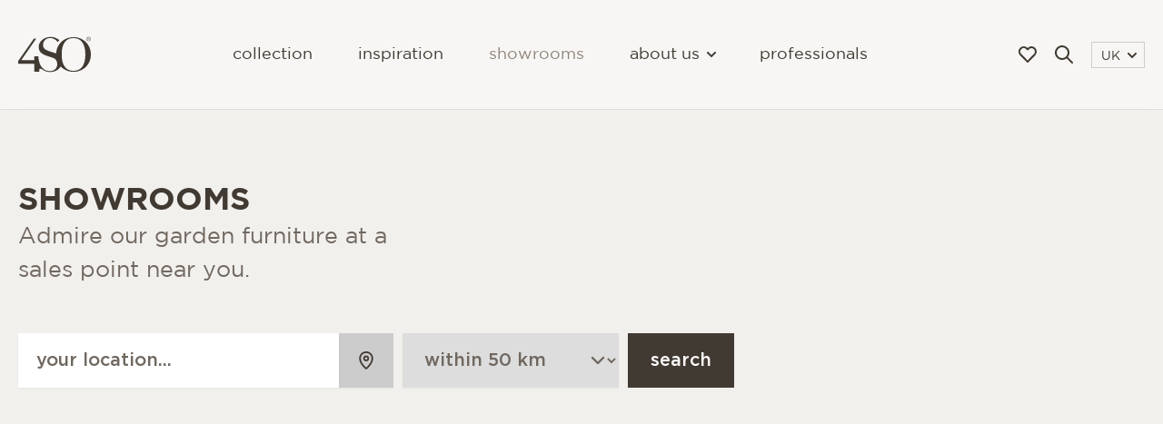

--- FILE ---
content_type: text/html; charset=UTF-8
request_url: https://www.4seasonsoutdoor.co.uk/showrooms
body_size: 9882
content:
<!DOCTYPE html>
<html lang="en">
  <head>
    <base href="https://www.4seasonsoutdoor.co.uk/">
    <meta charset="utf-8">
                            <title>Showrooms - 4 Seasons Outdoor</title>
          <meta property="og:title" content="Showrooms - 4 Seasons Outdoor">
                      <meta name="description" content="Showrooms">
            <meta property="og:description" content="Showrooms">
                          <link rel="canonical" href="https://www.4seasonsoutdoor.co.uk/showrooms" />
        <meta property="og:url" content="https://www.4seasonsoutdoor.co.uk/showrooms">
        <meta name="robots" content="index, follow">
                        <meta property="og:locale" content="en_EN">
    <meta property="og:type" content="website">
    <meta property="og:site_name" content="4 Seasons Outdoor">
    <meta name="theme-color" content="#ffffff">
    <meta name="viewport" content="width=device-width, initial-scale=1, maximum-scale=1, shrink-to-fit=no">
    <meta name="turbo-cache-control" content="no-preview">
    <!-- Noto Serif Display - Regular 400 -->
    <link rel="preconnect" href="https://fonts.gstatic.com" crossorigin>
    <link rel="preload" as="style" href="https://fonts.googleapis.com/css2?family=Noto+Serif+Display&display=swap">
    <link rel="stylesheet" media="print" onload="this.onload=null;this.removeAttribute('media');" href="https://fonts.googleapis.com/css2?family=Noto+Serif+Display&display=swap">
          <link rel="apple-touch-icon" sizes="180x180" href="/dist/assets/img/favicon/apple-touch-icon.png">
      <link rel="icon" type="image/png" sizes="32x32" href="/dist/assets/img/favicon/favicon-32x32.png">
      <link rel="icon" type="image/png" sizes="16x16" href="/dist/assets/img/favicon/favicon-16x16.png">
    
                      <link rel="alternate" hreflang="nl" href="https://www.4seasonsoutdoor.nl/showrooms" />
                                    <link rel="alternate" hreflang="nl-be" href="https://www.4seasonsoutdoor.be/showrooms" />
                                    <link rel="alternate" hreflang="fr-be" href="https://www.4seasonsoutdoor.be/fr/salles-de-exposition" />
                                    <link rel="alternate" hreflang="x-default" href="https://www.4seasonsoutdoor.com/showrooms" />
                                <link rel="alternate" hreflang="en" href="https://www.4seasonsoutdoor.com/showrooms" />
                                    <link rel="alternate" hreflang="en-gb" href="https://www.4seasonsoutdoor.co.uk/showrooms" />
                                    <link rel="alternate" hreflang="de" href="https://www.4seasonsoutdoor.de/verkaufsstellen" />
                                <link rel="alternate" hreflang="de-at" href="https://www.4seasonsoutdoor.de/verkaufsstellen" />
                                <link rel="alternate" hreflang="de-ch" href="https://www.4seasonsoutdoor.de/verkaufsstellen" />
                      <meta name="facebook-domain-verification" content="0d5tvs3nnh57loozk0am8n5itdqelz" />
                            <link rel="alternate" hreflang="fr" href="https://www.4seasonsoutdoor.fr/salles-de-exposition" />
                  
    <link rel="stylesheet" href="/dist/main.22ff971eadf0e9a32297.css" data-turbo-track="reload">      <script src="https://cdn.apple-mapkit.com/mk/5.x.x/mapkit.js" data-turbo-track="reload"></script><script src="/dist/main-22ff971eadf0e9a32297.js" data-turbo-track="reload" defer="defer"></script>
  <!-- Google Tag Manager -->
  <script>
    document.addEventListener('turbo:load', function(event) {
      window.dataLayer = window.dataLayer || [];
      window.dataLayer.push({
        event: 'pageView',
        virtualUrl: event.detail.url,
      });
    });
    (function(w,d,s,l,i){w[l]=w[l]||[];w[l].push({'gtm.start':
    new Date().getTime(),event:'gtm.js'});var f=d.getElementsByTagName(s)[0],
    j=d.createElement(s),dl=l!='dataLayer'?'&l='+l:'';j.async=true;j.src=
    'https://ss.4seasonsoutdoor.co.uk/nfqbfuvm.js?id='+i+dl;f.parentNode.insertBefore(j,f);
    })(window,document,'script','dataLayer','GTM-NVX7ZJK');
  </script>
  <!-- End Google Tag Manager -->
  </head>

  <body data-controller="gsap">
          <div class="fixed bg-white bg-opacity-50 inset-0 z-2000 hidden" data-controller="detect-inapp" data-aos="fade-in">
  <div class="fixed bottom-0 inset-x-0 m-10 p-20 text-center bg-accent bg-opacity-75 border border-black border-opacity-10 filter-blur shadow-2xl">
    <p class="mb-20 text-black text-sm">
      You are viewing this page with an in-app browser. Open the page in your default browser for an optimal (AR) experience. 
    <p>
    <div class="flex flex-wrap items-center justify-center">
      <button class="inline-flex py-10 px-15 mr-5 font-medium text-white lowercase transition border border-transparent bg-black hover:bg-accent hover:no-underline" data-action="click->detect-inapp#accept">
        Close notification
      </button>
    </div>
  </div>
</div>
    <header id="header" class="fixed inset-x-0 top-0 z-50 p-10 md:p-20 header" data-controller="nav" data-action="scroll@window->nav#connect moodboard.loved@window->nav#toggleLoved">
  <nav class="flex items-center justify-between">
    <ul class="relative z-10 flex items-center lg:hidden xs:mr-52">
      <li>
        <button
          data-action="click->nav#toggleMenu"
          class="toggle relative z-10 flex flex-col items-center justify-center w-40 h-40 text-lg transition focus:outline-none">
          <span class="block h-2 transform -translate-y-3 pointer-events-none w-15"></span>
          <span class="block h-2 pointer-events-none w-15"></span>
          <span class="block h-2 transform translate-y-3 pointer-events-none w-15"></span>
        </button>
      </li>
                    <li>
          <a href="moodboard" class="flex p-10 hover:text-accent transition">
            <svg class="fill-current" width="20" height="18" viewBox="0 0 20 18" xmlns="http://www.w3.org/2000/svg" data-nav-target="love"><path d="M13.977.008a5.695 5.695 0 0 0-3.773 1.702L10 1.915 9.8 1.71a5.673 5.673 0 0 0-8.118-.001C-.56 3.989-.561 7.684 1.68 9.964l7.608 7.737c.393.399 1.029.399 1.421 0l7.609-7.737A5.886 5.886 0 0 0 20 5.837a5.893 5.893 0 0 0-1.679-4.126A5.692 5.692 0 0 0 14.262 0l-.285.007zm.285 2.036c.99 0 1.938.4 2.637 1.111a3.83 3.83 0 0 1 1.09 2.682l-.006.231a3.82 3.82 0 0 1-1.086 2.45L10 15.533 3.102 8.52a3.838 3.838 0 0 1 .001-5.364 3.687 3.687 0 0 1 5.275 0l.913.928c.393.4 1.029.4 1.421 0l.913-.928a3.698 3.698 0 0 1 2.637-1.11z" fill-rule="nonzero"/></svg>

            <svg class="fill-current hidden" width="20" height="18" viewBox="0 0 20 18" xmlns="http://www.w3.org/2000/svg" data-nav-target="loved"><path d="M13.977.008a5.695 5.695 0 0 0-3.773 1.702L10 1.915 9.8 1.71a5.673 5.673 0 0 0-8.118-.001C-.56 3.989-.561 7.684 1.68 9.964l7.608 7.737c.393.399 1.029.399 1.421 0l7.609-7.737A5.886 5.886 0 0 0 20 5.837a5.893 5.893 0 0 0-1.679-4.126A5.692 5.692 0 0 0 14.262 0l-.285.007z" fill-rule="nonzero"/></svg>

            <svg class="hidden absolute fill-current text-black animate-ping-once" width="20" height="18" viewBox="0 0 20 18" xmlns="http://www.w3.org/2000/svg" data-nav-target="animate"><path d="M13.977.008a5.695 5.695 0 0 0-3.773 1.702L10 1.915 9.8 1.71a5.673 5.673 0 0 0-8.118-.001C-.56 3.989-.561 7.684 1.68 9.964l7.608 7.737c.393.399 1.029.399 1.421 0l7.609-7.737A5.886 5.886 0 0 0 20 5.837a5.893 5.893 0 0 0-1.679-4.126A5.692 5.692 0 0 0 14.262 0l-.285.007z" fill-rule="nonzero"/></svg>

          </a>
        </li>
          </ul>

    <a href="https://www.4seasonsoutdoor.co.uk/" class="relative z-10">
      <svg class="logo text-black" xmlns="http://www.w3.org/2000/svg" baseProfile="tiny" version="1.2" viewBox="0 0 236.52 114.32"><g fill="currentColor"><path d="M71.47 103.53c.3 0 .6.01.89.05s.57.09.86.15.57.15.86.24.58.2.89.31c0 0 .11.04.31.13s.47.21.81.37.73.36 1.14.58.87.48 1.31.77c.45.28 1.36.94 2.7 1.75s3.11 1.8 5.26 2.75 4.68 1.87 7.55 2.54 6.07 1.12 9.57 1.13c3.89 0 7.61-.44 11.1-1.28s6.76-2.08 9.75-3.67 5.68-3.51 8.02-5.73 4.34-4.73 5.93-7.47c2.54 2.71 5.36 5.16 8.43 7.31s6.37 3.99 9.88 5.49 7.23 2.67 11.12 3.46 7.95 1.2 12.15 1.2c8.05 0 15.61-1.52 22.42-4.3s12.87-6.82 17.92-11.86 9.1-11.09 11.88-17.87 4.3-14.32 4.3-22.33-1.52-15.6-4.3-22.4-6.83-12.83-11.88-17.87-11.11-9.06-17.92-11.83C195.61 2.38 188.05.87 180 .87c-1.97 0-3.91.09-5.82.27s-3.78.44-5.62.79-3.64.78-5.4 1.29-3.48 1.1-5.15 1.76c-2.82 1.12-5.51 2.45-8.06 3.99s-4.95 3.26-7.19 5.17-4.32 4-6.22 6.25-3.62 4.66-5.14 7.22c-1.14 1.92-2.17 3.92-3.08 5.99s-1.7 4.22-2.37 6.43-1.2 4.49-1.6 6.83-.67 4.73-.79 7.18c-.8-.34-1.64-.67-2.56-1.02s-1.89-.69-2.95-1.05-2.2-.74-3.44-1.13-2.57-.81-4.01-1.25c-2.73-.84-5.08-1.58-7.14-2.26s-3.82-1.31-5.4-1.92-2.96-1.2-4.26-1.8-2.5-1.23-3.72-1.92c-1.52-.91-2.85-1.92-3.99-3.02s-2.09-2.31-2.85-3.61-1.33-2.7-1.71-4.2-.57-3.11-.57-4.82c0-3.19.63-6.19 1.77-8.9s2.81-5.12 4.88-7.13 4.55-3.63 7.33-4.74 5.85-1.72 9.12-1.72c1.63 0 3.33.19 5.05.55s3.44.88 5.12 1.54 3.32 1.47 4.86 2.4 2.98 1.97 4.28 3.11c.45.4.88.82 1.31 1.27s.85.91 1.27 1.4.82.99 1.21 1.52.78 1.07 1.16 1.63c.44-.56.9-1.11 1.36-1.65s.93-1.08 1.41-1.61.96-1.05 1.46-1.56 1-1.02 1.51-1.51c-3.06-2.6-6.11-4.57-9.06-6.06s-5.79-2.5-8.42-3.18-5.07-1.03-7.2-1.2-3.96-.16-5.39-.11C98.78.25 93.86 1.26 89.4 2.96s-8.45 4.09-11.79 7.02-6.03 6.39-7.88 10.23-2.87 8.06-2.87 12.51c0 2.39.29 4.7.84 6.89s1.39 4.27 2.48 6.21 2.45 3.73 4.05 5.36 3.45 3.08 5.54 4.33c1.41.8 2.83 1.56 4.34 2.3s3.11 1.46 4.87 2.17 3.67 1.42 5.81 2.14 4.5 1.45 7.16 2.21c3.08.95 5.61 1.77 7.74 2.51s3.85 1.43 5.31 2.1 2.64 1.34 3.68 2.07 1.96 1.52 2.87 2.43c.42.46.81.91 1.17 1.37s.7.93 1.01 1.42.6.98.87 1.5.52 1.06.74 1.63c.27.72.5 1.48.71 2.27s.38 1.6.53 2.44.25 1.69.33 2.55.11 1.74.11 2.61c0 3.3-.6 6.34-1.73 9.04s-2.79 5.06-4.9 7.01-4.7 3.48-7.67 4.53-6.33 1.61-10.02 1.61c-4.36 0-8.42-.75-12.14-2.2s-7.09-3.58-10.06-6.35-5.53-6.17-7.64-10.15-3.75-8.53-4.88-13.6l-.09-.42-.09-.42-.09-.42-.09-.42c-.49-2.14-.87-4.12-1.16-5.9a76.62 76.62 0 0 1-.87-7.7c-.04-.71-.05-1.1-.05-1.1H52.53v13.04H9.98L22.16 58.2l12.18-17.58 12.18-17.58L58.7 5.46l-1.89.03-1.89.03-1.89.03-1.89.03-12.78 18.26L25.58 42.1 12.8 60.36 0 78.65v8.99h52.54v25.55h16.4v-6.64s-.02-.19-.01-.47.06-.66.19-1.03.36-.75.73-1.04.89-.48 1.61-.48ZM180 110.59c-6.19 0-11.69-1.18-16.45-3.48s-8.8-5.74-12.05-10.25-5.74-10.1-7.41-16.72-2.52-14.26-2.52-22.88c0-2.42.07-4.76.2-7.02s.33-4.45.59-6.55.59-4.13.98-6.08.85-3.81 1.37-5.6c.84-2.88 1.84-5.55 3-8s2.48-4.69 3.96-6.71 3.12-3.82 4.91-5.39 3.73-2.93 5.82-4.05c1.26-.67 2.57-1.27 3.93-1.78s2.78-.94 4.25-1.28 2.99-.6 4.56-.77 3.2-.26 4.87-.26c6.23 0 11.76 1.18 16.54 3.49s8.83 5.75 12.1 10.27 5.76 10.12 7.43 16.76 2.53 14.31 2.53 22.97-.85 16.27-2.53 22.88-4.16 12.21-7.43 16.72-7.31 7.94-12.1 10.25-10.31 3.48-16.54 3.48ZM227.83 7.43h1.31l1.09 1.74 1.09 1.74h1.32l-1.16-1.78-1.16-1.78c.6-.06 1.13-.25 1.51-.6s.61-.87.61-1.6c0-.77-.23-1.34-.69-1.72s-1.17-.57-2.12-.57h-3.04v8.05h1.22V7.44Zm0-3.58h1.61c.42 0 .87.03 1.21.2s.58.48.58 1.03c0 .65-.26.99-.66 1.16s-.94.19-1.48.19h-1.25V3.84Z"/><path d="M229.24 13.76c1.87 0 3.59-.74 4.85-1.97s2.04-2.95 2.04-4.91-.79-3.69-2.04-4.92-2.98-1.97-4.85-1.97-3.6.74-4.85 1.97-2.03 2.95-2.03 4.92.78 3.68 2.03 4.91 2.97 1.97 4.85 1.97Zm0-12.76c1.58 0 2.99.64 4.01 1.69s1.65 2.53 1.65 4.19-.63 3.13-1.65 4.19-2.44 1.69-4.01 1.69-3-.64-4.02-1.69-1.64-2.52-1.64-4.19.62-3.14 1.64-4.19S227.66 1 229.24 1Z"/></g></svg>

    </a>

    <ul class="menu absolute inset-0 bg-black bg-opacity-75 filter-blur lg:filter-none pt-100 px-30 lg:p-0 lg:text-sm xl:text-base text-white lowercase lg:h-auto lg:relative lg:inset-auto lg:bg-transparent lg:text-black lg:space-x-50">
                    <li class="py-20 border-b border-white border-opacity-10 lg:py-0 lg:border-0">
          <a href="collection" class="focus:outline-none focus:underline">Collection</a>
        </li>
                          <li class="py-20 border-b border-white border-opacity-10 lg:py-0 lg:border-0">
          <a href="inspiration" class="focus:outline-none focus:underline">Inspiration</a>
        </li>
                          <li class="py-20 border-b border-white border-opacity-10 lg:py-0 lg:border-0">
          <a href="showrooms" class="focus:outline-none focus:underline text-accent lg:text-green">Showrooms</a>
        </li>
            <li class="relative py-20 border-b border-white border-opacity-10 lg:py-0 lg:border-0">
                <button data-action="click->nav#toggleSubmenu" class="dropdown flex items-center lowercase lg:hover:underline focus:outline-none focus:underline">
          About us
          <svg class="hidden lg:flex flex-none stroke-current text-black ml-10 transform rotate-90 pointer-events-none" width="6" height="10" xmlns="http://www.w3.org/2000/svg" viewBox="0 0 6 10"><path d="M1 9l4-4-4-4" stroke-width="2" fill="none" stroke-linecap="round" stroke-linejoin="round"/></svg>

        </button>
        <ul class="submenu text-sm space-y-10 whitespace-nowrap lg:filter-blur">
          <li>
            <a href="about" class="hover:underline focus:outline-none focus:underline">4 Seasons Outdoor</a>
          </li>
                                <li>
              <a href="about/blog" class="hover:underline focus:outline-none focus:underline">Blog</a>
            </li>
                                          <li>
              <a href="about/magazine" class="hover:underline focus:outline-none focus:underline">Magazine</a>
            </li>
                                          <li>
              <a href="about/materials" class="hover:underline focus:outline-none focus:underline">Materials &amp; maintenance</a>
            </li>
                                          <li>
              <a href="csr" class="hover:underline focus:outline-none focus:underline">CSR</a>
            </li>
                                          <li>
              <a href="about/contact" class="hover:underline focus:outline-none focus:underline">Contact</a>
            </li>
                  </ul>
      </li>
                    <li class="py-20 lg:py-0">
          <a href="professionals" class="focus:outline-none focus:underline">Professionals</a>
        </li>
                      </ul>

    <ul class="flex items-center justify-end relative z-10 w-130 lg:w-auto">
                    <li class="hidden lg:flex">
          <a href="moodboard" class="flex p-10 hover:text-accent transition">
            <svg class="fill-current" width="20" height="18" viewBox="0 0 20 18" xmlns="http://www.w3.org/2000/svg" data-nav-target="love"><path d="M13.977.008a5.695 5.695 0 0 0-3.773 1.702L10 1.915 9.8 1.71a5.673 5.673 0 0 0-8.118-.001C-.56 3.989-.561 7.684 1.68 9.964l7.608 7.737c.393.399 1.029.399 1.421 0l7.609-7.737A5.886 5.886 0 0 0 20 5.837a5.893 5.893 0 0 0-1.679-4.126A5.692 5.692 0 0 0 14.262 0l-.285.007zm.285 2.036c.99 0 1.938.4 2.637 1.111a3.83 3.83 0 0 1 1.09 2.682l-.006.231a3.82 3.82 0 0 1-1.086 2.45L10 15.533 3.102 8.52a3.838 3.838 0 0 1 .001-5.364 3.687 3.687 0 0 1 5.275 0l.913.928c.393.4 1.029.4 1.421 0l.913-.928a3.698 3.698 0 0 1 2.637-1.11z" fill-rule="nonzero"/></svg>

            <svg class="fill-current hidden" width="20" height="18" viewBox="0 0 20 18" xmlns="http://www.w3.org/2000/svg" data-nav-target="loved"><path d="M13.977.008a5.695 5.695 0 0 0-3.773 1.702L10 1.915 9.8 1.71a5.673 5.673 0 0 0-8.118-.001C-.56 3.989-.561 7.684 1.68 9.964l7.608 7.737c.393.399 1.029.399 1.421 0l7.609-7.737A5.886 5.886 0 0 0 20 5.837a5.893 5.893 0 0 0-1.679-4.126A5.692 5.692 0 0 0 14.262 0l-.285.007z" fill-rule="nonzero"/></svg>

            <svg class="hidden absolute fill-current text-black animate-ping-once" width="20" height="18" viewBox="0 0 20 18" xmlns="http://www.w3.org/2000/svg" data-nav-target="animate"><path d="M13.977.008a5.695 5.695 0 0 0-3.773 1.702L10 1.915 9.8 1.71a5.673 5.673 0 0 0-8.118-.001C-.56 3.989-.561 7.684 1.68 9.964l7.608 7.737c.393.399 1.029.399 1.421 0l7.609-7.737A5.886 5.886 0 0 0 20 5.837a5.893 5.893 0 0 0-1.679-4.126A5.692 5.692 0 0 0 14.262 0l-.285.007z" fill-rule="nonzero"/></svg>

          </a>
        </li>
                          <li>
          <a href="search" class="flex p-10 hover:text-accent transition">
            <svg class="fill-current" width="20" height="20" xmlns="http://www.w3.org/2000/svg"><path d="M14.32 12.906l5.387 5.387a1 1 0 0 1-1.414 1.414l-5.387-5.387a8 8 0 1 1 1.414-1.414zM8 14A6 6 0 1 0 8 2a6 6 0 0 0 0 12z"/></svg>
          </a>
        </li>
            <li class="lg:ml-10">
        <button data-action="click->nav#toggleSubmenu" class="dropdown flex whitespace-nowrap items-center justify-between leading-none text-xs pt-8 pb-5 px-10 border border-gray-300 hover:border-gray-400 focus:outline-none focus:border-gray-400">
          UK
          <svg class="flex flex-none stroke-current text-black mb-2 ml-10 transform rotate-90 pointer-events-none" width="6" height="10" xmlns="http://www.w3.org/2000/svg" viewBox="0 0 6 10"><path d="M1 9l4-4-4-4" stroke-width="2" fill="none" stroke-linecap="round" stroke-linejoin="round"/></svg>

        </button>
        <ul class="submenu-language right-0 text-xs space-y-5 whitespace-nowrap lg:filter-blur">
                      <li>
              <a href="https://www.4seasonsoutdoor.de/verkaufsstellen" hreflang="de">
                DE
              </a>
            </li>
                      <li>
              <a href="https://www.4seasonsoutdoor.com/showrooms" hreflang="x-default">
                COM
              </a>
            </li>
                      <li>
              <a href="https://www.4seasonsoutdoor.co.uk/showrooms" hreflang="en-gb">
                UK
              </a>
            </li>
                      <li>
              <a href="https://www.4seasonsoutdoor.be/fr/salles-de-exposition" hreflang="fr-be">
                BE - FR
              </a>
            </li>
                      <li>
              <a href="https://www.4seasonsoutdoor.fr/salles-de-exposition" hreflang="fr">
                FR
              </a>
            </li>
                      <li>
              <a href="https://www.4seasonsoutdoor.nl/showrooms" hreflang="nl">
                NL
              </a>
            </li>
                      <li>
              <a href="https://www.4seasonsoutdoor.be/showrooms" hreflang="nl-be">
                BE - NL
              </a>
            </li>
                  </ul>
      </li>
    </ul>
  </nav>
</header>
  
  <main>
      <section
    data-controller="showrooms"
    data-showrooms-url-value="https://www.4seasonsoutdoor.co.uk/actions/showrooms/showrooms"
    data-showrooms-info-value="more information"
    data-showrooms-center-value='{&quot;latitude&quot;:52.833333,&quot;longitude&quot;:-1.583333}'
    data-showrooms-radius-value="1000"
    data-gsap-target="section"
    data-color="#fff"
  >
    <div class="pt-100 pb-50 lg:pb-100 bg-gray-100">
      <div class="container relative px-20">
        <div class="w-full md:w-1/2 xl:w-1/3 pt-50 md:pt-100">
          <h2 class="text-2xl md:text-3xl font-bold uppercase leading-tight">Showrooms</h2>
          <p class="text-xl text-gray-500">Admire our garden furniture at a sales point near you.</p>
        </div>

        <form method="post" data-showrooms-target="filter" data-action="showrooms#submit" class="flex flex-wrap mt-50">
          <div class="relative w-full sm:w-auto lg:w-1/3 sm:mr-10 mb-10 flex">
            <input type="search" name="location" value="" placeholder="your location..." class="relative w-full h-full border-transparent shadow-sm py-15 px-20 font-medium text-lg focus:ring-accent focus:border-accent">
            <button type="button" data-action="showrooms#geocode" class="bg-gray-300 p-20 hover:bg-accent transition shadow-sm">
              <svg class="fill-current w-20 h-20 pointer-none" viewBox="0 0 17 22" xmlns="http://www.w3.org/2000/svg"><path d="M8.5 0C13.201 0 17 3.84 17 8.58c0 3.941-2.407 8.105-7.134 12.525a2 2 0 0 1-2.732 0C2.407 16.685 0 12.52 0 8.58 0 3.84 3.799 0 8.5 0zm0 2C4.908 2 2 4.94 2 8.58c0 3.287 2.138 6.986 6.5 11.064C12.862 15.566 15 11.867 15 8.58 15 4.94 12.092 2 8.5 2zm0 10a3.5 3.5 0 0 1 0-7 3.5 3.5 0 0 1 0 7zm0-2a1.5 1.5 0 0 0 0-3 1.5 1.5 0 0 0 0 3z"/></svg>

            </button>
          </div>
          <select name="distance" class="border-transparent shadow-sm py-15 px-20 pr-40 font-medium text-lg mr-10 mb-10 text-gray-500 hover:text-black transition cursor-pointer focus:ring-accent focus:border-accent">
            <option value="25">within 25 km</option>
            <option value="50" selected>within 50 km</option>
            <option value="100">within 100 km</option>
            <option value="250">within 250 km</option>
            <option value="1000">within 1000 km</option>          </select>
          <button type="submit" class="inline-flex items-center py-15 px-25 mb-10 font-medium text-lg text-white lowercase transition bg-black hover:bg-accent focus:bg-accent hover:no-underline focus:outline-none">
            Search
          </button>
        </form>
              </div>
    </div>

    <div class="container relative px-20 pt-50 lg:pt-100">
      <div class="relative w-full pt-1/2 min-h-400 rounded overflow-hidden">
        <div data-showrooms-target="map" class="absolute inset-0"></div>
      </div>

      <div id="results" data-showrooms-target="results" class="flex flex-wrap items-stretch lg:-mx-5 pt-50 lg:pt-100"></div>
    </div>
  </section>

  <section data-gsap-target="section" data-color="#90857c">
  <div class="container relative px-25 lg:px-20 pb-20">
    <div class="flex flex-wrap items-stretch lg:-mx-5">
                      <div class="flex w-full p-5 lg:w-1/3" data-aos="fade-in" data-aos-delay="0">
          <a href="about/magazine" class="flex flex-wrap content-between w-full h-full text-white transition bg-black p-30 bg-opacity-10 hover:no-underline hover:bg-opacity-25">
            <div class="w-full pb-50">
              <h3 class="text-2xl font-bold uppercase leading-tight text-white">Magazine</h3>
              <p class="text-xl text-gray-300 mb-20">View it online or get it sent to your home for free.</p>
            </div>
            <svg class="fill-current mr-10 self-end" width="20" height="20" viewBox="0 0 20 20" xmlns="http://www.w3.org/2000/svg"><path d="M16.586 9H1a1 1 0 0 0 0 2h15.586l-7.293 7.293a1 1 0 1 0 1.414 1.414l9-9a1 1 0 0 0 0-1.414l-9-9a1 1 0 0 0-1.414 1.414L16.586 9z"/></svg>

          </a>
        </div>
                      <div class="flex w-full p-5 lg:w-1/3" data-aos="fade-in" data-aos-delay="200">
          <a href="about" class="flex flex-wrap content-between w-full h-full text-white transition bg-black p-30 bg-opacity-10 hover:no-underline hover:bg-opacity-25">
            <div class="w-full pb-50">
              <h3 class="text-2xl font-bold uppercase leading-tight text-white">About</h3>
              <p class="text-xl text-gray-300 mb-20">What we do and who we are. Read all about 4SO here.</p>
            </div>
            <svg class="fill-current mr-10 self-end" width="20" height="20" viewBox="0 0 20 20" xmlns="http://www.w3.org/2000/svg"><path d="M16.586 9H1a1 1 0 0 0 0 2h15.586l-7.293 7.293a1 1 0 1 0 1.414 1.414l9-9a1 1 0 0 0 0-1.414l-9-9a1 1 0 0 0-1.414 1.414L16.586 9z"/></svg>

          </a>
        </div>
                      <div class="flex w-full p-5 lg:w-1/3" data-aos="fade-in" data-aos-delay="400">
          <a href="showrooms" class="flex flex-wrap content-between w-full h-full text-white transition bg-black p-30 bg-opacity-10 hover:no-underline hover:bg-opacity-25">
            <div class="w-full pb-50">
              <h3 class="text-2xl font-bold uppercase leading-tight text-white">Showrooms</h3>
              <p class="text-xl text-gray-300 mb-20">Find a point of sale near you.</p>
            </div>
            <svg class="fill-current mr-10 self-end" width="20" height="20" viewBox="0 0 20 20" xmlns="http://www.w3.org/2000/svg"><path d="M16.586 9H1a1 1 0 0 0 0 2h15.586l-7.293 7.293a1 1 0 1 0 1.414 1.414l9-9a1 1 0 0 0 0-1.414l-9-9a1 1 0 0 0-1.414 1.414L16.586 9z"/></svg>

          </a>
        </div>
          </div>
  </div>
<section>

    </main>

      <footer class="relative z-10 bg-white text-gray-400 lowercase">
  <div class="px-20 py-50 max-w-screen-2xl mx-auto text-center">
    <a href="https://www.4seasonsoutdoor.co.uk/" class="inline-block">
      <svg class="text-gray-400 h-60 w-60" xmlns="http://www.w3.org/2000/svg" baseProfile="tiny" version="1.2" viewBox="0 0 236.52 114.32"><g fill="currentColor"><path d="M71.47 103.53c.3 0 .6.01.89.05s.57.09.86.15.57.15.86.24.58.2.89.31c0 0 .11.04.31.13s.47.21.81.37.73.36 1.14.58.87.48 1.31.77c.45.28 1.36.94 2.7 1.75s3.11 1.8 5.26 2.75 4.68 1.87 7.55 2.54 6.07 1.12 9.57 1.13c3.89 0 7.61-.44 11.1-1.28s6.76-2.08 9.75-3.67 5.68-3.51 8.02-5.73 4.34-4.73 5.93-7.47c2.54 2.71 5.36 5.16 8.43 7.31s6.37 3.99 9.88 5.49 7.23 2.67 11.12 3.46 7.95 1.2 12.15 1.2c8.05 0 15.61-1.52 22.42-4.3s12.87-6.82 17.92-11.86 9.1-11.09 11.88-17.87 4.3-14.32 4.3-22.33-1.52-15.6-4.3-22.4-6.83-12.83-11.88-17.87-11.11-9.06-17.92-11.83C195.61 2.38 188.05.87 180 .87c-1.97 0-3.91.09-5.82.27s-3.78.44-5.62.79-3.64.78-5.4 1.29-3.48 1.1-5.15 1.76c-2.82 1.12-5.51 2.45-8.06 3.99s-4.95 3.26-7.19 5.17-4.32 4-6.22 6.25-3.62 4.66-5.14 7.22c-1.14 1.92-2.17 3.92-3.08 5.99s-1.7 4.22-2.37 6.43-1.2 4.49-1.6 6.83-.67 4.73-.79 7.18c-.8-.34-1.64-.67-2.56-1.02s-1.89-.69-2.95-1.05-2.2-.74-3.44-1.13-2.57-.81-4.01-1.25c-2.73-.84-5.08-1.58-7.14-2.26s-3.82-1.31-5.4-1.92-2.96-1.2-4.26-1.8-2.5-1.23-3.72-1.92c-1.52-.91-2.85-1.92-3.99-3.02s-2.09-2.31-2.85-3.61-1.33-2.7-1.71-4.2-.57-3.11-.57-4.82c0-3.19.63-6.19 1.77-8.9s2.81-5.12 4.88-7.13 4.55-3.63 7.33-4.74 5.85-1.72 9.12-1.72c1.63 0 3.33.19 5.05.55s3.44.88 5.12 1.54 3.32 1.47 4.86 2.4 2.98 1.97 4.28 3.11c.45.4.88.82 1.31 1.27s.85.91 1.27 1.4.82.99 1.21 1.52.78 1.07 1.16 1.63c.44-.56.9-1.11 1.36-1.65s.93-1.08 1.41-1.61.96-1.05 1.46-1.56 1-1.02 1.51-1.51c-3.06-2.6-6.11-4.57-9.06-6.06s-5.79-2.5-8.42-3.18-5.07-1.03-7.2-1.2-3.96-.16-5.39-.11C98.78.25 93.86 1.26 89.4 2.96s-8.45 4.09-11.79 7.02-6.03 6.39-7.88 10.23-2.87 8.06-2.87 12.51c0 2.39.29 4.7.84 6.89s1.39 4.27 2.48 6.21 2.45 3.73 4.05 5.36 3.45 3.08 5.54 4.33c1.41.8 2.83 1.56 4.34 2.3s3.11 1.46 4.87 2.17 3.67 1.42 5.81 2.14 4.5 1.45 7.16 2.21c3.08.95 5.61 1.77 7.74 2.51s3.85 1.43 5.31 2.1 2.64 1.34 3.68 2.07 1.96 1.52 2.87 2.43c.42.46.81.91 1.17 1.37s.7.93 1.01 1.42.6.98.87 1.5.52 1.06.74 1.63c.27.72.5 1.48.71 2.27s.38 1.6.53 2.44.25 1.69.33 2.55.11 1.74.11 2.61c0 3.3-.6 6.34-1.73 9.04s-2.79 5.06-4.9 7.01-4.7 3.48-7.67 4.53-6.33 1.61-10.02 1.61c-4.36 0-8.42-.75-12.14-2.2s-7.09-3.58-10.06-6.35-5.53-6.17-7.64-10.15-3.75-8.53-4.88-13.6l-.09-.42-.09-.42-.09-.42-.09-.42c-.49-2.14-.87-4.12-1.16-5.9a76.62 76.62 0 0 1-.87-7.7c-.04-.71-.05-1.1-.05-1.1H52.53v13.04H9.98L22.16 58.2l12.18-17.58 12.18-17.58L58.7 5.46l-1.89.03-1.89.03-1.89.03-1.89.03-12.78 18.26L25.58 42.1 12.8 60.36 0 78.65v8.99h52.54v25.55h16.4v-6.64s-.02-.19-.01-.47.06-.66.19-1.03.36-.75.73-1.04.89-.48 1.61-.48ZM180 110.59c-6.19 0-11.69-1.18-16.45-3.48s-8.8-5.74-12.05-10.25-5.74-10.1-7.41-16.72-2.52-14.26-2.52-22.88c0-2.42.07-4.76.2-7.02s.33-4.45.59-6.55.59-4.13.98-6.08.85-3.81 1.37-5.6c.84-2.88 1.84-5.55 3-8s2.48-4.69 3.96-6.71 3.12-3.82 4.91-5.39 3.73-2.93 5.82-4.05c1.26-.67 2.57-1.27 3.93-1.78s2.78-.94 4.25-1.28 2.99-.6 4.56-.77 3.2-.26 4.87-.26c6.23 0 11.76 1.18 16.54 3.49s8.83 5.75 12.1 10.27 5.76 10.12 7.43 16.76 2.53 14.31 2.53 22.97-.85 16.27-2.53 22.88-4.16 12.21-7.43 16.72-7.31 7.94-12.1 10.25-10.31 3.48-16.54 3.48ZM227.83 7.43h1.31l1.09 1.74 1.09 1.74h1.32l-1.16-1.78-1.16-1.78c.6-.06 1.13-.25 1.51-.6s.61-.87.61-1.6c0-.77-.23-1.34-.69-1.72s-1.17-.57-2.12-.57h-3.04v8.05h1.22V7.44Zm0-3.58h1.61c.42 0 .87.03 1.21.2s.58.48.58 1.03c0 .65-.26.99-.66 1.16s-.94.19-1.48.19h-1.25V3.84Z"/><path d="M229.24 13.76c1.87 0 3.59-.74 4.85-1.97s2.04-2.95 2.04-4.91-.79-3.69-2.04-4.92-2.98-1.97-4.85-1.97-3.6.74-4.85 1.97-2.03 2.95-2.03 4.92.78 3.68 2.03 4.91 2.97 1.97 4.85 1.97Zm0-12.76c1.58 0 2.99.64 4.01 1.69s1.65 2.53 1.65 4.19-.63 3.13-1.65 4.19-2.44 1.69-4.01 1.69-3-.64-4.02-1.69-1.64-2.52-1.64-4.19.62-3.14 1.64-4.19S227.66 1 229.24 1Z"/></g></svg>

    </a>
    <ul class="justify-center flex-none text-center space-y-10 lg:space-y-0 lg:flex lg:space-x-25 py-25">
                    <li>
          <a href="about">4 Seasons Outdoor</a>
        </li>
                          <li>
          <a href="about/blog">Blog</a>
        </li>
                          <li>
          <a href="about/magazine">Magazine</a>
        </li>
                          <li>
          <a href="about/materials">Materials &amp; maintenance</a>
        </li>
                          <li>
          <a href="about/contact">Contact</a>
        </li>
          </ul>

    <ul class="flex flex-col lg:flex-row justify-between text-center border-t border-gray-200 pt-25 text-xs space-y-10 lg:space-y-0 lg:space-x-20">
              <li>
          <a href="teak-wooden-garden-furniture">
            Teak wooden garden furniture
          </a>
        </li>
              <li>
          <a href="aluminium-garden-furniture">
            Aluminium garden furniture
          </a>
        </li>
              <li>
          <a href="wicker-garden-furniture">
            Wicker garden furniture
          </a>
        </li>
              <li>
          <a href="stainless-steel-garden-furniture">
            Stainless steel garden furniture
          </a>
        </li>
              <li>
          <a href="exclusive-garden-furniture">
            Exclusive garden furniture
          </a>
        </li>
              <li>
          <a href="luxury-garden-furniture">
            Luxury garden furniture
          </a>
        </li>
              <li>
          <a href="weather-resistant-garden-furniture">
            Weather resistant garden furniture
          </a>
        </li>
              <li>
          <a href="outdoor-furniture">
            Outdoor furniture
          </a>
        </li>
              <li>
          <a href="garden-furniture-categories">
            GARDEN FURNITURE CATEGORIES
          </a>
        </li>
          </ul>

    <div class="lg:flex lg:justify-between lg:items-center pt-50">
      <ul class="items-center text-center lg:flex">
                          <li class="text-sm justify-self-start mb-10 lg:mb-0 lg:mr-30">
            <a href="privacy">Privacy</a>
          </li>
                                  <li class="text-sm justify-self-start mb-25 lg:mb-0">
            <a href="warranty">Warranty</a>
          </li>
              </ul>
      <ul class="flex items-center justify-center space-x-20">
        <li>
          <a href="https://www.instagram.com/4so_furniture/" target="_blank" class="hover:text-black transition"><svg class="fill-current" width="20" height="20" xmlns="http://www.w3.org/2000/svg"><path d="M10 0C7.284 0 6.944.012 5.877.06 4.813.11 4.086.278 3.45.525a4.902 4.902 0 0 0-1.772 1.153A4.901 4.901 0 0 0 .525 3.45C.278 4.086.109 4.813.06 5.877.012 6.944 0 7.284 0 10s.012 3.056.06 4.123c.049 1.064.218 1.791.465 2.427a4.901 4.901 0 0 0 1.153 1.772 4.902 4.902 0 0 0 1.772 1.153c.636.247 1.363.416 2.427.465 1.067.048 1.407.06 4.123.06s3.056-.012 4.123-.06c1.064-.049 1.791-.218 2.427-.465a4.902 4.902 0 0 0 1.772-1.153 4.902 4.902 0 0 0 1.153-1.772c.247-.636.416-1.363.465-2.427.048-1.067.06-1.407.06-4.123s-.012-3.056-.06-4.123c-.049-1.064-.218-1.791-.465-2.427a4.902 4.902 0 0 0-1.153-1.772A4.902 4.902 0 0 0 16.55.525C15.914.278 15.187.109 14.123.06 13.056.012 12.716 0 10 0zm0 1.802c2.67 0 2.986.01 4.04.058.976.045 1.505.207 1.858.344.466.182.8.399 1.15.748.35.35.566.684.748 1.15.137.353.3.882.344 1.857.048 1.055.058 1.37.058 4.041 0 2.67-.01 2.986-.058 4.04-.045.976-.207 1.505-.344 1.858-.182.466-.399.8-.748 1.15-.35.35-.684.566-1.15.748-.353.137-.882.3-1.857.344-1.054.048-1.37.058-4.041.058-2.67 0-2.987-.01-4.04-.058-.976-.045-1.505-.207-1.858-.344a3.098 3.098 0 0 1-1.15-.748 3.098 3.098 0 0 1-.748-1.15c-.137-.353-.3-.882-.344-1.857-.048-1.055-.058-1.37-.058-4.041 0-2.67.01-2.986.058-4.04.045-.976.207-1.505.344-1.858.182-.466.399-.8.748-1.15.35-.35.684-.566 1.15-.748.353-.137.882-.3 1.857-.344 1.055-.048 1.37-.058 4.041-.058zm0 3.063a5.135 5.135 0 1 0 0 10.27 5.135 5.135 0 0 0 0-10.27zm0 8.468a3.333 3.333 0 1 1 0-6.666 3.333 3.333 0 0 1 0 6.666zm6.538-8.671a1.2 1.2 0 1 1-2.4 0 1.2 1.2 0 0 1 2.4 0z"/></svg></a>
        </li>
        <li>
          <a href="https://www.facebook.com/4SeasonsOutdoor" target="_blank" class="hover:text-black transition"><svg class="fill-current" width="20" height="20" xmlns="http://www.w3.org/2000/svg"><path d="M10.683 20h-9.58A1.104 1.104 0 0 1 0 18.896V1.104C0 .494.494 0 1.104 0h17.792C19.506 0 20 .494 20 1.104v17.792c0 .61-.494 1.104-1.104 1.104H13.8v-7.745h2.6l.389-3.019h-2.99V7.31c0-.873.243-1.469 1.497-1.469h1.598v-2.7a21.367 21.367 0 0 0-2.33-.12c-2.304 0-3.881 1.407-3.881 3.99v2.226H8.076v3.019h2.607V20z"/></svg></a>
        </li>
        <li>
          <a href="https://www.pinterest.com/4SOfurniture" target="_blank" class="hover:text-black transition"><svg class="fill-current rounded-full" width="20" height="20" viewBox="0 0 20 20" xmlns="http://www.w3.org/2000/svg"><path d="M10 0a10 10 0 1 0-4.014 19.16c-.027-.698-.004-1.538.174-2.298.193-.811 1.286-5.448 1.286-5.448s-.318-.638-.318-1.583c0-1.481.86-2.588 1.928-2.588.91 0 1.35.683 1.35 1.502 0 .913-.584 2.281-.884 3.548-.25 1.062.532 1.926 1.578 1.926 1.895 0 3.17-2.433 3.17-5.317 0-2.19-1.475-3.831-4.16-3.831-3.033 0-4.923 2.261-4.923 4.787 0 .873.257 1.487.659 1.962.186.22.21.307.143.558-.047.183-.157.627-.203.802-.067.253-.272.345-.5.25-1.398-.57-2.049-2.1-2.049-3.82 0-2.84 2.396-6.248 7.147-6.248 3.818 0 6.331 2.765 6.331 5.73 0 3.923-2.18 6.853-5.396 6.853-1.079 0-2.095-.583-2.443-1.245 0 0-.58 2.304-.703 2.748-.212.77-.627 1.542-1.007 2.142.9.265 1.85.41 2.835.41C15.523 20 20 15.523 20 10S15.523 0 10 0"/></svg>
</a>
        </li>
        <li>
          <a href="https://www.youtube.com/user/4seasonsoutdoor" target="_blank" class="hover:text-black transition"><svg class="fill-current" width="20" height="14" xmlns="http://www.w3.org/2000/svg"><path d="M7.935 9.582V3.989l5.403 2.806-5.403 2.787zM19.8 3.02s-.196-1.372-.795-1.976c-.76-.793-1.613-.796-2.004-.842C14.203 0 10.004 0 10.004 0h-.008S5.797 0 2.999.202c-.391.046-1.243.05-2.005.842C.395 1.648.2 3.02.2 3.02S0 4.63 0 6.24v1.51c0 1.612.2 3.222.2 3.222s.195 1.372.794 1.976c.762.793 1.761.768 2.206.85C4.8 13.954 10 14 10 14s4.203-.006 7.001-.208c.39-.046 1.243-.05 2.004-.843.6-.604.795-1.976.795-1.976s.2-1.61.2-3.221v-1.51c0-1.611-.2-3.222-.2-3.222z"/></svg></a>
        </li>
        <li>
          <a href="https://www.linkedin.com/company/4-seasons-outdoor/" target="_blank" class="hover:text-black transition"><svg class="fill-current" width="20" height="20" xmlns="http://www.w3.org/2000/svg"><path d="M18.333 0C19.253 0 20 .746 20 1.667v16.666c0 .92-.746 1.667-1.667 1.667H1.667C.747 20 0 19.254 0 18.333V1.667C0 .747.746 0 1.667 0h16.666zm-5.175 7.415c-1.396 0-2.27.776-2.432 1.32V7.491H7.99c.01.173.014.8.015 1.63v1.766l-.001.542c-.004 1.721-.011 3.443-.013 3.88v.107h2.736v-4.29c0-.237-.01-.476.06-.647.188-.476.592-.971 1.319-.971.95 0 1.382.733 1.382 1.806v4.102h2.763V11.01c0-2.455-1.36-3.595-3.092-3.595zm-6.656.076H4.065v7.926h2.437V7.49zM5.238 3.75c-.9 0-1.488.593-1.488 1.376 0 .768.572 1.374 1.454 1.374h.017c.916 0 1.486-.608 1.486-1.376-.017-.782-.57-1.374-1.469-1.374z" fill-rule="evenodd"/></svg></a>
        </li>
      </ul>
    </div>
  </div>
</footer>
    </body>
</html>


--- FILE ---
content_type: text/css
request_url: https://www.4seasonsoutdoor.co.uk/dist/main.22ff971eadf0e9a32297.css
body_size: 131216
content:
[data-aos][data-aos][data-aos-duration="50"],body[data-aos-duration="50"] [data-aos]{transition-duration:50ms}[data-aos][data-aos][data-aos-delay="50"],body[data-aos-delay="50"] [data-aos]{transition-delay:0s}[data-aos][data-aos][data-aos-delay="50"].aos-animate,body[data-aos-delay="50"] [data-aos].aos-animate{transition-delay:50ms}[data-aos][data-aos][data-aos-duration="100"],body[data-aos-duration="100"] [data-aos]{transition-duration:.1s}[data-aos][data-aos][data-aos-delay="100"],body[data-aos-delay="100"] [data-aos]{transition-delay:0s}[data-aos][data-aos][data-aos-delay="100"].aos-animate,body[data-aos-delay="100"] [data-aos].aos-animate{transition-delay:.1s}[data-aos][data-aos][data-aos-duration="150"],body[data-aos-duration="150"] [data-aos]{transition-duration:.15s}[data-aos][data-aos][data-aos-delay="150"],body[data-aos-delay="150"] [data-aos]{transition-delay:0s}[data-aos][data-aos][data-aos-delay="150"].aos-animate,body[data-aos-delay="150"] [data-aos].aos-animate{transition-delay:.15s}[data-aos][data-aos][data-aos-duration="200"],body[data-aos-duration="200"] [data-aos]{transition-duration:.2s}[data-aos][data-aos][data-aos-delay="200"],body[data-aos-delay="200"] [data-aos]{transition-delay:0s}[data-aos][data-aos][data-aos-delay="200"].aos-animate,body[data-aos-delay="200"] [data-aos].aos-animate{transition-delay:.2s}[data-aos][data-aos][data-aos-duration="250"],body[data-aos-duration="250"] [data-aos]{transition-duration:.25s}[data-aos][data-aos][data-aos-delay="250"],body[data-aos-delay="250"] [data-aos]{transition-delay:0s}[data-aos][data-aos][data-aos-delay="250"].aos-animate,body[data-aos-delay="250"] [data-aos].aos-animate{transition-delay:.25s}[data-aos][data-aos][data-aos-duration="300"],body[data-aos-duration="300"] [data-aos]{transition-duration:.3s}[data-aos][data-aos][data-aos-delay="300"],body[data-aos-delay="300"] [data-aos]{transition-delay:0s}[data-aos][data-aos][data-aos-delay="300"].aos-animate,body[data-aos-delay="300"] [data-aos].aos-animate{transition-delay:.3s}[data-aos][data-aos][data-aos-duration="350"],body[data-aos-duration="350"] [data-aos]{transition-duration:.35s}[data-aos][data-aos][data-aos-delay="350"],body[data-aos-delay="350"] [data-aos]{transition-delay:0s}[data-aos][data-aos][data-aos-delay="350"].aos-animate,body[data-aos-delay="350"] [data-aos].aos-animate{transition-delay:.35s}[data-aos][data-aos][data-aos-duration="400"],body[data-aos-duration="400"] [data-aos]{transition-duration:.4s}[data-aos][data-aos][data-aos-delay="400"],body[data-aos-delay="400"] [data-aos]{transition-delay:0s}[data-aos][data-aos][data-aos-delay="400"].aos-animate,body[data-aos-delay="400"] [data-aos].aos-animate{transition-delay:.4s}[data-aos][data-aos][data-aos-duration="450"],body[data-aos-duration="450"] [data-aos]{transition-duration:.45s}[data-aos][data-aos][data-aos-delay="450"],body[data-aos-delay="450"] [data-aos]{transition-delay:0s}[data-aos][data-aos][data-aos-delay="450"].aos-animate,body[data-aos-delay="450"] [data-aos].aos-animate{transition-delay:.45s}[data-aos][data-aos][data-aos-duration="500"],body[data-aos-duration="500"] [data-aos]{transition-duration:.5s}[data-aos][data-aos][data-aos-delay="500"],body[data-aos-delay="500"] [data-aos]{transition-delay:0s}[data-aos][data-aos][data-aos-delay="500"].aos-animate,body[data-aos-delay="500"] [data-aos].aos-animate{transition-delay:.5s}[data-aos][data-aos][data-aos-duration="550"],body[data-aos-duration="550"] [data-aos]{transition-duration:.55s}[data-aos][data-aos][data-aos-delay="550"],body[data-aos-delay="550"] [data-aos]{transition-delay:0s}[data-aos][data-aos][data-aos-delay="550"].aos-animate,body[data-aos-delay="550"] [data-aos].aos-animate{transition-delay:.55s}[data-aos][data-aos][data-aos-duration="600"],body[data-aos-duration="600"] [data-aos]{transition-duration:.6s}[data-aos][data-aos][data-aos-delay="600"],body[data-aos-delay="600"] [data-aos]{transition-delay:0s}[data-aos][data-aos][data-aos-delay="600"].aos-animate,body[data-aos-delay="600"] [data-aos].aos-animate{transition-delay:.6s}[data-aos][data-aos][data-aos-duration="650"],body[data-aos-duration="650"] [data-aos]{transition-duration:.65s}[data-aos][data-aos][data-aos-delay="650"],body[data-aos-delay="650"] [data-aos]{transition-delay:0s}[data-aos][data-aos][data-aos-delay="650"].aos-animate,body[data-aos-delay="650"] [data-aos].aos-animate{transition-delay:.65s}[data-aos][data-aos][data-aos-duration="700"],body[data-aos-duration="700"] [data-aos]{transition-duration:.7s}[data-aos][data-aos][data-aos-delay="700"],body[data-aos-delay="700"] [data-aos]{transition-delay:0s}[data-aos][data-aos][data-aos-delay="700"].aos-animate,body[data-aos-delay="700"] [data-aos].aos-animate{transition-delay:.7s}[data-aos][data-aos][data-aos-duration="750"],body[data-aos-duration="750"] [data-aos]{transition-duration:.75s}[data-aos][data-aos][data-aos-delay="750"],body[data-aos-delay="750"] [data-aos]{transition-delay:0s}[data-aos][data-aos][data-aos-delay="750"].aos-animate,body[data-aos-delay="750"] [data-aos].aos-animate{transition-delay:.75s}[data-aos][data-aos][data-aos-duration="800"],body[data-aos-duration="800"] [data-aos]{transition-duration:.8s}[data-aos][data-aos][data-aos-delay="800"],body[data-aos-delay="800"] [data-aos]{transition-delay:0s}[data-aos][data-aos][data-aos-delay="800"].aos-animate,body[data-aos-delay="800"] [data-aos].aos-animate{transition-delay:.8s}[data-aos][data-aos][data-aos-duration="850"],body[data-aos-duration="850"] [data-aos]{transition-duration:.85s}[data-aos][data-aos][data-aos-delay="850"],body[data-aos-delay="850"] [data-aos]{transition-delay:0s}[data-aos][data-aos][data-aos-delay="850"].aos-animate,body[data-aos-delay="850"] [data-aos].aos-animate{transition-delay:.85s}[data-aos][data-aos][data-aos-duration="900"],body[data-aos-duration="900"] [data-aos]{transition-duration:.9s}[data-aos][data-aos][data-aos-delay="900"],body[data-aos-delay="900"] [data-aos]{transition-delay:0s}[data-aos][data-aos][data-aos-delay="900"].aos-animate,body[data-aos-delay="900"] [data-aos].aos-animate{transition-delay:.9s}[data-aos][data-aos][data-aos-duration="950"],body[data-aos-duration="950"] [data-aos]{transition-duration:.95s}[data-aos][data-aos][data-aos-delay="950"],body[data-aos-delay="950"] [data-aos]{transition-delay:0s}[data-aos][data-aos][data-aos-delay="950"].aos-animate,body[data-aos-delay="950"] [data-aos].aos-animate{transition-delay:.95s}[data-aos][data-aos][data-aos-duration="1000"],body[data-aos-duration="1000"] [data-aos]{transition-duration:1s}[data-aos][data-aos][data-aos-delay="1000"],body[data-aos-delay="1000"] [data-aos]{transition-delay:0s}[data-aos][data-aos][data-aos-delay="1000"].aos-animate,body[data-aos-delay="1000"] [data-aos].aos-animate{transition-delay:1s}[data-aos][data-aos][data-aos-duration="1050"],body[data-aos-duration="1050"] [data-aos]{transition-duration:1.05s}[data-aos][data-aos][data-aos-delay="1050"],body[data-aos-delay="1050"] [data-aos]{transition-delay:0s}[data-aos][data-aos][data-aos-delay="1050"].aos-animate,body[data-aos-delay="1050"] [data-aos].aos-animate{transition-delay:1.05s}[data-aos][data-aos][data-aos-duration="1100"],body[data-aos-duration="1100"] [data-aos]{transition-duration:1.1s}[data-aos][data-aos][data-aos-delay="1100"],body[data-aos-delay="1100"] [data-aos]{transition-delay:0s}[data-aos][data-aos][data-aos-delay="1100"].aos-animate,body[data-aos-delay="1100"] [data-aos].aos-animate{transition-delay:1.1s}[data-aos][data-aos][data-aos-duration="1150"],body[data-aos-duration="1150"] [data-aos]{transition-duration:1.15s}[data-aos][data-aos][data-aos-delay="1150"],body[data-aos-delay="1150"] [data-aos]{transition-delay:0s}[data-aos][data-aos][data-aos-delay="1150"].aos-animate,body[data-aos-delay="1150"] [data-aos].aos-animate{transition-delay:1.15s}[data-aos][data-aos][data-aos-duration="1200"],body[data-aos-duration="1200"] [data-aos]{transition-duration:1.2s}[data-aos][data-aos][data-aos-delay="1200"],body[data-aos-delay="1200"] [data-aos]{transition-delay:0s}[data-aos][data-aos][data-aos-delay="1200"].aos-animate,body[data-aos-delay="1200"] [data-aos].aos-animate{transition-delay:1.2s}[data-aos][data-aos][data-aos-duration="1250"],body[data-aos-duration="1250"] [data-aos]{transition-duration:1.25s}[data-aos][data-aos][data-aos-delay="1250"],body[data-aos-delay="1250"] [data-aos]{transition-delay:0s}[data-aos][data-aos][data-aos-delay="1250"].aos-animate,body[data-aos-delay="1250"] [data-aos].aos-animate{transition-delay:1.25s}[data-aos][data-aos][data-aos-duration="1300"],body[data-aos-duration="1300"] [data-aos]{transition-duration:1.3s}[data-aos][data-aos][data-aos-delay="1300"],body[data-aos-delay="1300"] [data-aos]{transition-delay:0s}[data-aos][data-aos][data-aos-delay="1300"].aos-animate,body[data-aos-delay="1300"] [data-aos].aos-animate{transition-delay:1.3s}[data-aos][data-aos][data-aos-duration="1350"],body[data-aos-duration="1350"] [data-aos]{transition-duration:1.35s}[data-aos][data-aos][data-aos-delay="1350"],body[data-aos-delay="1350"] [data-aos]{transition-delay:0s}[data-aos][data-aos][data-aos-delay="1350"].aos-animate,body[data-aos-delay="1350"] [data-aos].aos-animate{transition-delay:1.35s}[data-aos][data-aos][data-aos-duration="1400"],body[data-aos-duration="1400"] [data-aos]{transition-duration:1.4s}[data-aos][data-aos][data-aos-delay="1400"],body[data-aos-delay="1400"] [data-aos]{transition-delay:0s}[data-aos][data-aos][data-aos-delay="1400"].aos-animate,body[data-aos-delay="1400"] [data-aos].aos-animate{transition-delay:1.4s}[data-aos][data-aos][data-aos-duration="1450"],body[data-aos-duration="1450"] [data-aos]{transition-duration:1.45s}[data-aos][data-aos][data-aos-delay="1450"],body[data-aos-delay="1450"] [data-aos]{transition-delay:0s}[data-aos][data-aos][data-aos-delay="1450"].aos-animate,body[data-aos-delay="1450"] [data-aos].aos-animate{transition-delay:1.45s}[data-aos][data-aos][data-aos-duration="1500"],body[data-aos-duration="1500"] [data-aos]{transition-duration:1.5s}[data-aos][data-aos][data-aos-delay="1500"],body[data-aos-delay="1500"] [data-aos]{transition-delay:0s}[data-aos][data-aos][data-aos-delay="1500"].aos-animate,body[data-aos-delay="1500"] [data-aos].aos-animate{transition-delay:1.5s}[data-aos][data-aos][data-aos-duration="1550"],body[data-aos-duration="1550"] [data-aos]{transition-duration:1.55s}[data-aos][data-aos][data-aos-delay="1550"],body[data-aos-delay="1550"] [data-aos]{transition-delay:0s}[data-aos][data-aos][data-aos-delay="1550"].aos-animate,body[data-aos-delay="1550"] [data-aos].aos-animate{transition-delay:1.55s}[data-aos][data-aos][data-aos-duration="1600"],body[data-aos-duration="1600"] [data-aos]{transition-duration:1.6s}[data-aos][data-aos][data-aos-delay="1600"],body[data-aos-delay="1600"] [data-aos]{transition-delay:0s}[data-aos][data-aos][data-aos-delay="1600"].aos-animate,body[data-aos-delay="1600"] [data-aos].aos-animate{transition-delay:1.6s}[data-aos][data-aos][data-aos-duration="1650"],body[data-aos-duration="1650"] [data-aos]{transition-duration:1.65s}[data-aos][data-aos][data-aos-delay="1650"],body[data-aos-delay="1650"] [data-aos]{transition-delay:0s}[data-aos][data-aos][data-aos-delay="1650"].aos-animate,body[data-aos-delay="1650"] [data-aos].aos-animate{transition-delay:1.65s}[data-aos][data-aos][data-aos-duration="1700"],body[data-aos-duration="1700"] [data-aos]{transition-duration:1.7s}[data-aos][data-aos][data-aos-delay="1700"],body[data-aos-delay="1700"] [data-aos]{transition-delay:0s}[data-aos][data-aos][data-aos-delay="1700"].aos-animate,body[data-aos-delay="1700"] [data-aos].aos-animate{transition-delay:1.7s}[data-aos][data-aos][data-aos-duration="1750"],body[data-aos-duration="1750"] [data-aos]{transition-duration:1.75s}[data-aos][data-aos][data-aos-delay="1750"],body[data-aos-delay="1750"] [data-aos]{transition-delay:0s}[data-aos][data-aos][data-aos-delay="1750"].aos-animate,body[data-aos-delay="1750"] [data-aos].aos-animate{transition-delay:1.75s}[data-aos][data-aos][data-aos-duration="1800"],body[data-aos-duration="1800"] [data-aos]{transition-duration:1.8s}[data-aos][data-aos][data-aos-delay="1800"],body[data-aos-delay="1800"] [data-aos]{transition-delay:0s}[data-aos][data-aos][data-aos-delay="1800"].aos-animate,body[data-aos-delay="1800"] [data-aos].aos-animate{transition-delay:1.8s}[data-aos][data-aos][data-aos-duration="1850"],body[data-aos-duration="1850"] [data-aos]{transition-duration:1.85s}[data-aos][data-aos][data-aos-delay="1850"],body[data-aos-delay="1850"] [data-aos]{transition-delay:0s}[data-aos][data-aos][data-aos-delay="1850"].aos-animate,body[data-aos-delay="1850"] [data-aos].aos-animate{transition-delay:1.85s}[data-aos][data-aos][data-aos-duration="1900"],body[data-aos-duration="1900"] [data-aos]{transition-duration:1.9s}[data-aos][data-aos][data-aos-delay="1900"],body[data-aos-delay="1900"] [data-aos]{transition-delay:0s}[data-aos][data-aos][data-aos-delay="1900"].aos-animate,body[data-aos-delay="1900"] [data-aos].aos-animate{transition-delay:1.9s}[data-aos][data-aos][data-aos-duration="1950"],body[data-aos-duration="1950"] [data-aos]{transition-duration:1.95s}[data-aos][data-aos][data-aos-delay="1950"],body[data-aos-delay="1950"] [data-aos]{transition-delay:0s}[data-aos][data-aos][data-aos-delay="1950"].aos-animate,body[data-aos-delay="1950"] [data-aos].aos-animate{transition-delay:1.95s}[data-aos][data-aos][data-aos-duration="2000"],body[data-aos-duration="2000"] [data-aos]{transition-duration:2s}[data-aos][data-aos][data-aos-delay="2000"],body[data-aos-delay="2000"] [data-aos]{transition-delay:0s}[data-aos][data-aos][data-aos-delay="2000"].aos-animate,body[data-aos-delay="2000"] [data-aos].aos-animate{transition-delay:2s}[data-aos][data-aos][data-aos-duration="2050"],body[data-aos-duration="2050"] [data-aos]{transition-duration:2.05s}[data-aos][data-aos][data-aos-delay="2050"],body[data-aos-delay="2050"] [data-aos]{transition-delay:0s}[data-aos][data-aos][data-aos-delay="2050"].aos-animate,body[data-aos-delay="2050"] [data-aos].aos-animate{transition-delay:2.05s}[data-aos][data-aos][data-aos-duration="2100"],body[data-aos-duration="2100"] [data-aos]{transition-duration:2.1s}[data-aos][data-aos][data-aos-delay="2100"],body[data-aos-delay="2100"] [data-aos]{transition-delay:0s}[data-aos][data-aos][data-aos-delay="2100"].aos-animate,body[data-aos-delay="2100"] [data-aos].aos-animate{transition-delay:2.1s}[data-aos][data-aos][data-aos-duration="2150"],body[data-aos-duration="2150"] [data-aos]{transition-duration:2.15s}[data-aos][data-aos][data-aos-delay="2150"],body[data-aos-delay="2150"] [data-aos]{transition-delay:0s}[data-aos][data-aos][data-aos-delay="2150"].aos-animate,body[data-aos-delay="2150"] [data-aos].aos-animate{transition-delay:2.15s}[data-aos][data-aos][data-aos-duration="2200"],body[data-aos-duration="2200"] [data-aos]{transition-duration:2.2s}[data-aos][data-aos][data-aos-delay="2200"],body[data-aos-delay="2200"] [data-aos]{transition-delay:0s}[data-aos][data-aos][data-aos-delay="2200"].aos-animate,body[data-aos-delay="2200"] [data-aos].aos-animate{transition-delay:2.2s}[data-aos][data-aos][data-aos-duration="2250"],body[data-aos-duration="2250"] [data-aos]{transition-duration:2.25s}[data-aos][data-aos][data-aos-delay="2250"],body[data-aos-delay="2250"] [data-aos]{transition-delay:0s}[data-aos][data-aos][data-aos-delay="2250"].aos-animate,body[data-aos-delay="2250"] [data-aos].aos-animate{transition-delay:2.25s}[data-aos][data-aos][data-aos-duration="2300"],body[data-aos-duration="2300"] [data-aos]{transition-duration:2.3s}[data-aos][data-aos][data-aos-delay="2300"],body[data-aos-delay="2300"] [data-aos]{transition-delay:0s}[data-aos][data-aos][data-aos-delay="2300"].aos-animate,body[data-aos-delay="2300"] [data-aos].aos-animate{transition-delay:2.3s}[data-aos][data-aos][data-aos-duration="2350"],body[data-aos-duration="2350"] [data-aos]{transition-duration:2.35s}[data-aos][data-aos][data-aos-delay="2350"],body[data-aos-delay="2350"] [data-aos]{transition-delay:0s}[data-aos][data-aos][data-aos-delay="2350"].aos-animate,body[data-aos-delay="2350"] [data-aos].aos-animate{transition-delay:2.35s}[data-aos][data-aos][data-aos-duration="2400"],body[data-aos-duration="2400"] [data-aos]{transition-duration:2.4s}[data-aos][data-aos][data-aos-delay="2400"],body[data-aos-delay="2400"] [data-aos]{transition-delay:0s}[data-aos][data-aos][data-aos-delay="2400"].aos-animate,body[data-aos-delay="2400"] [data-aos].aos-animate{transition-delay:2.4s}[data-aos][data-aos][data-aos-duration="2450"],body[data-aos-duration="2450"] [data-aos]{transition-duration:2.45s}[data-aos][data-aos][data-aos-delay="2450"],body[data-aos-delay="2450"] [data-aos]{transition-delay:0s}[data-aos][data-aos][data-aos-delay="2450"].aos-animate,body[data-aos-delay="2450"] [data-aos].aos-animate{transition-delay:2.45s}[data-aos][data-aos][data-aos-duration="2500"],body[data-aos-duration="2500"] [data-aos]{transition-duration:2.5s}[data-aos][data-aos][data-aos-delay="2500"],body[data-aos-delay="2500"] [data-aos]{transition-delay:0s}[data-aos][data-aos][data-aos-delay="2500"].aos-animate,body[data-aos-delay="2500"] [data-aos].aos-animate{transition-delay:2.5s}[data-aos][data-aos][data-aos-duration="2550"],body[data-aos-duration="2550"] [data-aos]{transition-duration:2.55s}[data-aos][data-aos][data-aos-delay="2550"],body[data-aos-delay="2550"] [data-aos]{transition-delay:0s}[data-aos][data-aos][data-aos-delay="2550"].aos-animate,body[data-aos-delay="2550"] [data-aos].aos-animate{transition-delay:2.55s}[data-aos][data-aos][data-aos-duration="2600"],body[data-aos-duration="2600"] [data-aos]{transition-duration:2.6s}[data-aos][data-aos][data-aos-delay="2600"],body[data-aos-delay="2600"] [data-aos]{transition-delay:0s}[data-aos][data-aos][data-aos-delay="2600"].aos-animate,body[data-aos-delay="2600"] [data-aos].aos-animate{transition-delay:2.6s}[data-aos][data-aos][data-aos-duration="2650"],body[data-aos-duration="2650"] [data-aos]{transition-duration:2.65s}[data-aos][data-aos][data-aos-delay="2650"],body[data-aos-delay="2650"] [data-aos]{transition-delay:0s}[data-aos][data-aos][data-aos-delay="2650"].aos-animate,body[data-aos-delay="2650"] [data-aos].aos-animate{transition-delay:2.65s}[data-aos][data-aos][data-aos-duration="2700"],body[data-aos-duration="2700"] [data-aos]{transition-duration:2.7s}[data-aos][data-aos][data-aos-delay="2700"],body[data-aos-delay="2700"] [data-aos]{transition-delay:0s}[data-aos][data-aos][data-aos-delay="2700"].aos-animate,body[data-aos-delay="2700"] [data-aos].aos-animate{transition-delay:2.7s}[data-aos][data-aos][data-aos-duration="2750"],body[data-aos-duration="2750"] [data-aos]{transition-duration:2.75s}[data-aos][data-aos][data-aos-delay="2750"],body[data-aos-delay="2750"] [data-aos]{transition-delay:0s}[data-aos][data-aos][data-aos-delay="2750"].aos-animate,body[data-aos-delay="2750"] [data-aos].aos-animate{transition-delay:2.75s}[data-aos][data-aos][data-aos-duration="2800"],body[data-aos-duration="2800"] [data-aos]{transition-duration:2.8s}[data-aos][data-aos][data-aos-delay="2800"],body[data-aos-delay="2800"] [data-aos]{transition-delay:0s}[data-aos][data-aos][data-aos-delay="2800"].aos-animate,body[data-aos-delay="2800"] [data-aos].aos-animate{transition-delay:2.8s}[data-aos][data-aos][data-aos-duration="2850"],body[data-aos-duration="2850"] [data-aos]{transition-duration:2.85s}[data-aos][data-aos][data-aos-delay="2850"],body[data-aos-delay="2850"] [data-aos]{transition-delay:0s}[data-aos][data-aos][data-aos-delay="2850"].aos-animate,body[data-aos-delay="2850"] [data-aos].aos-animate{transition-delay:2.85s}[data-aos][data-aos][data-aos-duration="2900"],body[data-aos-duration="2900"] [data-aos]{transition-duration:2.9s}[data-aos][data-aos][data-aos-delay="2900"],body[data-aos-delay="2900"] [data-aos]{transition-delay:0s}[data-aos][data-aos][data-aos-delay="2900"].aos-animate,body[data-aos-delay="2900"] [data-aos].aos-animate{transition-delay:2.9s}[data-aos][data-aos][data-aos-duration="2950"],body[data-aos-duration="2950"] [data-aos]{transition-duration:2.95s}[data-aos][data-aos][data-aos-delay="2950"],body[data-aos-delay="2950"] [data-aos]{transition-delay:0s}[data-aos][data-aos][data-aos-delay="2950"].aos-animate,body[data-aos-delay="2950"] [data-aos].aos-animate{transition-delay:2.95s}[data-aos][data-aos][data-aos-duration="3000"],body[data-aos-duration="3000"] [data-aos]{transition-duration:3s}[data-aos][data-aos][data-aos-delay="3000"],body[data-aos-delay="3000"] [data-aos]{transition-delay:0s}[data-aos][data-aos][data-aos-delay="3000"].aos-animate,body[data-aos-delay="3000"] [data-aos].aos-animate{transition-delay:3s}[data-aos]{pointer-events:none}[data-aos].aos-animate{pointer-events:auto}[data-aos][data-aos][data-aos-easing=linear],body[data-aos-easing=linear] [data-aos]{transition-timing-function:cubic-bezier(.25,.25,.75,.75)}[data-aos][data-aos][data-aos-easing=ease],body[data-aos-easing=ease] [data-aos]{transition-timing-function:ease}[data-aos][data-aos][data-aos-easing=ease-in],body[data-aos-easing=ease-in] [data-aos]{transition-timing-function:ease-in}[data-aos][data-aos][data-aos-easing=ease-out],body[data-aos-easing=ease-out] [data-aos]{transition-timing-function:ease-out}[data-aos][data-aos][data-aos-easing=ease-in-out],body[data-aos-easing=ease-in-out] [data-aos]{transition-timing-function:ease-in-out}[data-aos][data-aos][data-aos-easing=ease-in-back],body[data-aos-easing=ease-in-back] [data-aos]{transition-timing-function:cubic-bezier(.6,-.28,.735,.045)}[data-aos][data-aos][data-aos-easing=ease-out-back],body[data-aos-easing=ease-out-back] [data-aos]{transition-timing-function:cubic-bezier(.175,.885,.32,1.275)}[data-aos][data-aos][data-aos-easing=ease-in-out-back],body[data-aos-easing=ease-in-out-back] [data-aos]{transition-timing-function:cubic-bezier(.68,-.55,.265,1.55)}[data-aos][data-aos][data-aos-easing=ease-in-sine],body[data-aos-easing=ease-in-sine] [data-aos]{transition-timing-function:cubic-bezier(.47,0,.745,.715)}[data-aos][data-aos][data-aos-easing=ease-out-sine],body[data-aos-easing=ease-out-sine] [data-aos]{transition-timing-function:cubic-bezier(.39,.575,.565,1)}[data-aos][data-aos][data-aos-easing=ease-in-out-sine],body[data-aos-easing=ease-in-out-sine] [data-aos]{transition-timing-function:cubic-bezier(.445,.05,.55,.95)}[data-aos][data-aos][data-aos-easing=ease-in-quad],body[data-aos-easing=ease-in-quad] [data-aos]{transition-timing-function:cubic-bezier(.55,.085,.68,.53)}[data-aos][data-aos][data-aos-easing=ease-out-quad],body[data-aos-easing=ease-out-quad] [data-aos]{transition-timing-function:cubic-bezier(.25,.46,.45,.94)}[data-aos][data-aos][data-aos-easing=ease-in-out-quad],body[data-aos-easing=ease-in-out-quad] [data-aos]{transition-timing-function:cubic-bezier(.455,.03,.515,.955)}[data-aos][data-aos][data-aos-easing=ease-in-cubic],body[data-aos-easing=ease-in-cubic] [data-aos]{transition-timing-function:cubic-bezier(.55,.085,.68,.53)}[data-aos][data-aos][data-aos-easing=ease-out-cubic],body[data-aos-easing=ease-out-cubic] [data-aos]{transition-timing-function:cubic-bezier(.25,.46,.45,.94)}[data-aos][data-aos][data-aos-easing=ease-in-out-cubic],body[data-aos-easing=ease-in-out-cubic] [data-aos]{transition-timing-function:cubic-bezier(.455,.03,.515,.955)}[data-aos][data-aos][data-aos-easing=ease-in-quart],body[data-aos-easing=ease-in-quart] [data-aos]{transition-timing-function:cubic-bezier(.55,.085,.68,.53)}[data-aos][data-aos][data-aos-easing=ease-out-quart],body[data-aos-easing=ease-out-quart] [data-aos]{transition-timing-function:cubic-bezier(.25,.46,.45,.94)}[data-aos][data-aos][data-aos-easing=ease-in-out-quart],body[data-aos-easing=ease-in-out-quart] [data-aos]{transition-timing-function:cubic-bezier(.455,.03,.515,.955)}@media screen{html:not(.no-js) [data-aos^=fade][data-aos^=fade]{opacity:0;transition-property:opacity,transform}html:not(.no-js) [data-aos^=fade][data-aos^=fade].aos-animate{opacity:1;transform:none}html:not(.no-js) [data-aos=fade-up]{transform:translate3d(0,100px,0)}html:not(.no-js) [data-aos=fade-down]{transform:translate3d(0,-100px,0)}html:not(.no-js) [data-aos=fade-right]{transform:translate3d(-100px,0,0)}html:not(.no-js) [data-aos=fade-left]{transform:translate3d(100px,0,0)}html:not(.no-js) [data-aos=fade-up-right]{transform:translate3d(-100px,100px,0)}html:not(.no-js) [data-aos=fade-up-left]{transform:translate3d(100px,100px,0)}html:not(.no-js) [data-aos=fade-down-right]{transform:translate3d(-100px,-100px,0)}html:not(.no-js) [data-aos=fade-down-left]{transform:translate3d(100px,-100px,0)}html:not(.no-js) [data-aos^=zoom][data-aos^=zoom]{opacity:0;transition-property:opacity,transform}html:not(.no-js) [data-aos^=zoom][data-aos^=zoom].aos-animate{opacity:1;transform:translateZ(0) scale(1)}html:not(.no-js) [data-aos=zoom-in]{transform:scale(.6)}html:not(.no-js) [data-aos=zoom-in-up]{transform:translate3d(0,100px,0) scale(.6)}html:not(.no-js) [data-aos=zoom-in-down]{transform:translate3d(0,-100px,0) scale(.6)}html:not(.no-js) [data-aos=zoom-in-right]{transform:translate3d(-100px,0,0) scale(.6)}html:not(.no-js) [data-aos=zoom-in-left]{transform:translate3d(100px,0,0) scale(.6)}html:not(.no-js) [data-aos=zoom-out]{transform:scale(1.2)}html:not(.no-js) [data-aos=zoom-out-up]{transform:translate3d(0,100px,0) scale(1.2)}html:not(.no-js) [data-aos=zoom-out-down]{transform:translate3d(0,-100px,0) scale(1.2)}html:not(.no-js) [data-aos=zoom-out-right]{transform:translate3d(-100px,0,0) scale(1.2)}html:not(.no-js) [data-aos=zoom-out-left]{transform:translate3d(100px,0,0) scale(1.2)}html:not(.no-js) [data-aos^=slide][data-aos^=slide]{transition-property:transform;visibility:hidden}html:not(.no-js) [data-aos^=slide][data-aos^=slide].aos-animate{transform:translateZ(0);visibility:visible}html:not(.no-js) [data-aos=slide-up]{transform:translate3d(0,100%,0)}html:not(.no-js) [data-aos=slide-down]{transform:translate3d(0,-100%,0)}html:not(.no-js) [data-aos=slide-right]{transform:translate3d(-100%,0,0)}html:not(.no-js) [data-aos=slide-left]{transform:translate3d(100%,0,0)}html:not(.no-js) [data-aos^=flip][data-aos^=flip]{backface-visibility:hidden;transition-property:transform}html:not(.no-js) [data-aos=flip-left]{transform:perspective(2500px) rotateY(-100deg)}html:not(.no-js) [data-aos=flip-left].aos-animate{transform:perspective(2500px) rotateY(0)}html:not(.no-js) [data-aos=flip-right]{transform:perspective(2500px) rotateY(100deg)}html:not(.no-js) [data-aos=flip-right].aos-animate{transform:perspective(2500px) rotateY(0)}html:not(.no-js) [data-aos=flip-up]{transform:perspective(2500px) rotateX(-100deg)}html:not(.no-js) [data-aos=flip-up].aos-animate{transform:perspective(2500px) rotateX(0)}html:not(.no-js) [data-aos=flip-down]{transform:perspective(2500px) rotateX(100deg)}html:not(.no-js) [data-aos=flip-down].aos-animate{transform:perspective(2500px) rotateX(0)}}@font-face{font-family:Gotham;font-weight:400;src:url([data-uri]) format("woff")}@font-face{font-family:Gotham;font-weight:500;src:url([data-uri]) format("woff")}@font-face{font-family:Gotham;font-weight:600;src:url([data-uri]) format("woff")}@font-face{font-display:block;font-family:lg;font-style:normal;font-weight:400;src:url([data-uri]) format("truetype"),url([data-uri]) format("woff"),url(/node_modules/lightgallery.js/src/fonts/lg.svg#lg) format("svg")}.lg-icon{font-family:lg!important;speak:never;font-style:normal;font-variant:normal;font-weight:400;line-height:1;text-transform:none;-webkit-font-smoothing:antialiased;-moz-osx-font-smoothing:grayscale}.lg-actions .lg-next,.lg-actions .lg-prev{background-color:#00000073;background-color:initial;border:none;border-radius:2px;color:#999;cursor:pointer;display:block;font-size:22px;margin-top:-10px;outline:none;padding:8px 10px 9px;position:absolute;top:50%;z-index:1080}.lg-actions .lg-next.disabled,.lg-actions .lg-prev.disabled{opacity:.5;pointer-events:none}.lg-actions .lg-next:hover,.lg-actions .lg-prev:hover{color:#fff}.lg-actions .lg-next{right:20px}.lg-actions .lg-next:before{content:"\e095"}.lg-actions .lg-prev{left:20px}.lg-actions .lg-prev:after{content:"\e094"}@keyframes lg-right-end{0%{left:0}50%{left:-30px}to{left:0}}@keyframes lg-left-end{0%{left:0}50%{left:30px}to{left:0}}.lg-outer.lg-right-end .lg-object{animation:lg-right-end .3s;position:relative}.lg-outer.lg-left-end .lg-object{animation:lg-left-end .3s;position:relative}.lg-toolbar{background-color:#00000073;left:0;position:absolute;top:0;width:100%;z-index:1082}.lg-toolbar .lg-icon{background:none;border:none;box-shadow:none;color:#999;cursor:pointer;float:right;font-size:24px;height:47px;line-height:27px;outline:medium none;padding:10px 0;text-align:center;text-decoration:none!important;transition:color .2s linear;width:50px}.lg-toolbar .lg-icon:hover{color:#fff}.lg-toolbar .lg-close:after{content:"\e070"}.lg-toolbar .lg-download:after{content:"\e0f2"}.lg-sub-html{background-color:#00000073;bottom:0;color:#eee;font-size:16px;left:0;padding:10px 40px;position:fixed;right:0;text-align:center;z-index:1080}.lg-sub-html h4{font-size:13px;font-weight:700;margin:0}.lg-sub-html p{font-size:12px;margin:5px 0 0}#lg-counter{color:#999;display:inline-block;font-size:16px;padding-left:20px;padding-top:12px;vertical-align:middle}.lg-next,.lg-prev,.lg-toolbar{opacity:1;transition:transform .35s cubic-bezier(0,0,.25,1) 0s,opacity .35s cubic-bezier(0,0,.25,1) 0s,color .2s linear}.lg-hide-items .lg-prev{opacity:0;transform:translate3d(-10px,0,0)}.lg-hide-items .lg-next{opacity:0;transform:translate3d(10px,0,0)}.lg-hide-items .lg-toolbar{opacity:0;transform:translate3d(0,-10px,0)}body:not(.lg-from-hash) .lg-outer.lg-start-zoom .lg-object{opacity:0;transform:scale3d(.5,.5,.5);transform-origin:50% 50%;transition:transform .25s cubic-bezier(0,0,.25,1) 0s,opacity .25s cubic-bezier(0,0,.25,1)!important}body:not(.lg-from-hash) .lg-outer.lg-start-zoom .lg-item.lg-complete .lg-object{opacity:1;transform:scaleX(1)}.lg-outer .lg-thumb-outer{background-color:#0d0a0a;bottom:0;max-height:350px;position:absolute;transform:translate3d(0,100%,0);transition:transform .25s cubic-bezier(0,0,.25,1) 0s;width:100%;z-index:1080}.lg-outer .lg-thumb-outer.lg-grab .lg-thumb-item{cursor:-o-grab;cursor:-ms-grab;cursor:grab}.lg-outer .lg-thumb-outer.lg-grabbing .lg-thumb-item{cursor:move;cursor:-o-grabbing;cursor:-ms-grabbing;cursor:grabbing}.lg-outer .lg-thumb-outer.lg-dragging .lg-thumb{transition-duration:0s!important}.lg-outer.lg-thumb-open .lg-thumb-outer{transform:translateZ(0)}.lg-outer .lg-thumb{height:100%;margin-bottom:-5px;padding:10px 0}.lg-outer .lg-thumb-item{border:2px solid #fff;border-radius:5px;border-radius:4px;cursor:pointer;float:left;height:100%;margin-bottom:5px;overflow:hidden}@media (min-width:1025px){.lg-outer .lg-thumb-item{transition:border-color .25s ease}}.lg-outer .lg-thumb-item.active,.lg-outer .lg-thumb-item:hover{border-color:#a90707}.lg-outer .lg-thumb-item img{height:100%;object-fit:cover;width:100%}.lg-outer.lg-has-thumb .lg-item{padding-bottom:120px}.lg-outer.lg-can-toggle .lg-item{padding-bottom:0}.lg-outer.lg-pull-caption-up .lg-sub-html{transition:bottom .25s ease}.lg-outer.lg-pull-caption-up.lg-thumb-open .lg-sub-html{bottom:100px}.lg-outer .lg-toggle-thumb{background-color:#0d0a0a;border:none;border-radius:2px 2px 0 0;color:#999;cursor:pointer;font-size:24px;height:39px;line-height:27px;outline:medium none;padding:5px 0;position:absolute;right:20px;text-align:center;top:-39px;width:50px}.lg-outer .lg-toggle-thumb:after{content:"\e1ff"}.lg-outer .lg-toggle-thumb:hover{color:#fff}.lg-outer .lg-video-cont{display:inline-block;max-height:100%;max-width:1140px;padding:0 5px;vertical-align:middle;width:100%}.lg-outer .lg-video{height:0;overflow:hidden;padding-bottom:56.25%;position:relative;width:100%}.lg-outer .lg-video .lg-object{display:inline-block;height:100%!important;left:0;position:absolute;top:0;width:100%!important}.lg-outer .lg-video .lg-video-play{cursor:pointer;height:59px;left:50%;margin-left:-42px;margin-top:-30px;position:absolute;top:50%;width:84px;z-index:1080}.lg-outer .lg-has-vimeo .lg-video-play{background:url(/node_modules/lightgallery.js/src/img/vimeo-play.png) no-repeat scroll 0 0 #0000}.lg-outer .lg-has-vimeo:hover .lg-video-play{background:url(/node_modules/lightgallery.js/src/img/vimeo-play.png) no-repeat scroll 0 -58px #0000}.lg-outer .lg-has-html5 .lg-video-play{background:#0000 url(/node_modules/lightgallery.js/src/img/video-play.png) no-repeat scroll 0 0;height:64px;margin-left:-32px;margin-top:-32px;opacity:.8;width:64px}.lg-outer .lg-has-html5:hover .lg-video-play{opacity:1}.lg-outer .lg-has-youtube .lg-video-play{background:url(/node_modules/lightgallery.js/src/img/youtube-play.png) no-repeat scroll 0 0 #0000}.lg-outer .lg-has-youtube:hover .lg-video-play{background:url(/node_modules/lightgallery.js/src/img/youtube-play.png) no-repeat scroll 0 -60px #0000}.lg-outer .lg-video-object{height:100%!important;left:0;position:absolute;top:0;width:100%!important}.lg-outer .lg-has-video .lg-video-object{visibility:hidden}.lg-outer .lg-has-video.lg-video-playing .lg-object,.lg-outer .lg-has-video.lg-video-playing .lg-video-play{display:none}.lg-outer .lg-has-video.lg-video-playing .lg-video-object{visibility:visible}.lg-progress-bar{background-color:#333;height:5px;left:0;opacity:0;position:absolute;top:0;transition:opacity .08s ease 0s;width:100%;z-index:1083}.lg-progress-bar .lg-progress{background-color:#a90707;height:5px;width:0}.lg-progress-bar.lg-start .lg-progress{width:100%}.lg-show-autoplay .lg-progress-bar{opacity:1}.lg-autoplay-button:after{content:"\e01d"}.lg-show-autoplay .lg-autoplay-button:after{content:"\e01a"}.lg-outer.lg-css3.lg-zoom-dragging .lg-item.lg-complete.lg-zoomable .lg-image,.lg-outer.lg-css3.lg-zoom-dragging .lg-item.lg-complete.lg-zoomable .lg-img-wrap{transition-duration:0s}.lg-outer.lg-use-transition-for-zoom .lg-item.lg-complete.lg-zoomable .lg-img-wrap{transition:transform .3s cubic-bezier(0,0,.25,1) 0s}.lg-outer.lg-use-left-for-zoom .lg-item.lg-complete.lg-zoomable .lg-img-wrap{transition:left .3s cubic-bezier(0,0,.25,1) 0s,top .3s cubic-bezier(0,0,.25,1) 0s}.lg-outer .lg-item.lg-complete.lg-zoomable .lg-img-wrap{backface-visibility:hidden;transform:translateZ(0)}.lg-outer .lg-item.lg-complete.lg-zoomable .lg-image{backface-visibility:hidden;transform:scaleX(1);transform-origin:0 0;transition:transform .3s cubic-bezier(0,0,.25,1) 0s,opacity .15s!important}#lg-zoom-in:after{content:"\e311"}#lg-actual-size{font-size:20px}#lg-actual-size:after{content:"\e033"}#lg-zoom-out{opacity:.5;pointer-events:none}#lg-zoom-out:after{content:"\e312"}.lg-zoomed #lg-zoom-out{opacity:1;pointer-events:auto}.lg-outer .lg-pager-outer{bottom:60px;height:10px;left:0;position:absolute;right:0;text-align:center;z-index:1080}.lg-outer .lg-pager-outer.lg-pager-hover .lg-pager-cont{overflow:visible}.lg-outer .lg-pager-cont{cursor:pointer;display:inline-block;margin:0 5px;overflow:hidden;position:relative;vertical-align:top}.lg-outer .lg-pager-cont:hover .lg-pager-thumb-cont{opacity:1;transform:translateZ(0)}.lg-outer .lg-pager-cont.lg-pager-active .lg-pager{box-shadow:inset 0 0 0 2px #fff}.lg-outer .lg-pager-thumb-cont{background-color:#fff;border-radius:3px;bottom:100%;color:#fff;height:83px;left:0;margin-bottom:20px;margin-left:-60px;opacity:0;padding:5px;position:absolute;transform:translate3d(0,5px,0);transition:opacity .15s ease 0s,transform .15s ease 0s;width:120px}.lg-outer .lg-pager-thumb-cont img{height:100%;width:100%}.lg-outer .lg-pager{background-color:#ffffff80;border-radius:50%;box-shadow:inset 0 0 0 8px #ffffffb3;display:block;height:12px;transition:box-shadow .3s ease 0s;width:12px}.lg-outer .lg-pager:focus,.lg-outer .lg-pager:hover{box-shadow:inset 0 0 0 8px #fff}.lg-outer .lg-caret{border-left:10px solid #0000;border-right:10px solid #0000;border-top:10px dashed;bottom:-10px;display:inline-block;height:0;left:50%;margin-left:-5px;position:absolute;vertical-align:middle;width:0}.lg-fullscreen:after{content:"\e20c"}.lg-fullscreen-on .lg-fullscreen:after{content:"\e20d"}.lg-outer #lg-dropdown-overlay{background-color:#00000040;bottom:0;cursor:default;left:0;opacity:0;position:fixed;right:0;top:0;transition:visibility 0s linear .18s,opacity .18s linear 0s;visibility:hidden;z-index:1081}.lg-outer.lg-dropdown-active #lg-dropdown-overlay,.lg-outer.lg-dropdown-active .lg-dropdown{opacity:1;transform:translateZ(0);transition-delay:0s;visibility:visible}.lg-outer.lg-dropdown-active #lg-share{color:#fff}.lg-outer .lg-dropdown{background-color:#fff;border-radius:2px;font-size:14px;list-style-type:none;margin:0;opacity:0;padding:10px 0;position:absolute;right:0;text-align:left;top:50px;transform:translate3d(0,5px,0);transition:transform .18s linear 0s,visibility 0s linear .5s,opacity .18s linear 0s;visibility:hidden}.lg-outer .lg-dropdown:after{border:8px solid;border-color:#0000 #0000 #fff;content:"";display:block;height:0;position:absolute;right:16px;top:-16px;width:0}.lg-outer .lg-dropdown>li:last-child{margin-bottom:0}.lg-outer .lg-dropdown>li:hover .lg-icon,.lg-outer .lg-dropdown>li:hover a{color:#333}.lg-outer .lg-dropdown a{color:#333;display:block;font-family:Open Sans,Helvetica Neue,Helvetica,Arial,sans-serif;font-size:12px;padding:4px 12px;white-space:pre}.lg-outer .lg-dropdown a:hover{background-color:#00000012}.lg-outer .lg-dropdown .lg-dropdown-text{display:inline-block;line-height:1;margin-top:-3px;vertical-align:middle}.lg-outer .lg-dropdown .lg-icon{color:#333;display:inline-block;float:none;font-size:20px;height:auto;line-height:1;margin-right:8px;padding:0;vertical-align:middle;width:auto}.lg-outer #lg-share{position:relative}.lg-outer #lg-share:after{content:"\e80d"}.lg-outer #lg-share-facebook .lg-icon{color:#3b5998}.lg-outer #lg-share-facebook .lg-icon:after{content:"\e904"}.lg-outer #lg-share-twitter .lg-icon{color:#00aced}.lg-outer #lg-share-twitter .lg-icon:after{content:"\e907"}.lg-outer #lg-share-googleplus .lg-icon{color:#dd4b39}.lg-outer #lg-share-googleplus .lg-icon:after{content:"\e905"}.lg-outer #lg-share-pinterest .lg-icon{color:#cb2027}.lg-outer #lg-share-pinterest .lg-icon:after{content:"\e906"}.lg-outer .lg-img-rotate{bottom:0;left:0;padding:0 5px;position:absolute;right:0;top:0;transition:transform .3s cubic-bezier(.32,0,.67,0) 0s}.lg-rotate-left:after{content:"\e900"}.lg-rotate-right:after{content:"\e901"}.lg-icon.lg-flip-hor,.lg-icon.lg-flip-ver{font-size:26px}.lg-flip-hor:after{content:"\e902"}.lg-flip-ver:after{content:"\e903"}.lg-group{zoom:1}.lg-group:after,.lg-group:before{content:"";display:table;line-height:0}.lg-group:after{clear:both}.lg-outer{height:100%;left:0;opacity:0;outline:none;position:fixed;top:0;transition:opacity .15s ease 0s;width:100%;z-index:1050}.lg-outer *{box-sizing:border-box}.lg-outer.lg-visible{opacity:1}.lg-outer.lg-css3 .lg-item.lg-current,.lg-outer.lg-css3 .lg-item.lg-next-slide,.lg-outer.lg-css3 .lg-item.lg-prev-slide{transition-duration:inherit!important;transition-timing-function:inherit!important}.lg-outer.lg-css3.lg-dragging .lg-item.lg-current,.lg-outer.lg-css3.lg-dragging .lg-item.lg-next-slide,.lg-outer.lg-css3.lg-dragging .lg-item.lg-prev-slide{opacity:1;transition-duration:0s!important}.lg-outer.lg-grab img.lg-object{cursor:-o-grab;cursor:-ms-grab;cursor:grab}.lg-outer.lg-grabbing img.lg-object{cursor:move;cursor:-o-grabbing;cursor:-ms-grabbing;cursor:grabbing}.lg-outer .lg{height:100%;margin-left:auto;margin-right:auto;max-height:100%;max-width:100%;overflow:hidden;position:relative;width:100%}.lg-outer .lg-inner{height:100%;left:0;position:absolute;top:0;white-space:nowrap;width:100%}.lg-outer .lg-item{background:url(/node_modules/lightgallery.js/src/img/loading.gif) no-repeat scroll 50% #0000;display:none!important}.lg-outer.lg-css .lg-current,.lg-outer.lg-css3 .lg-current,.lg-outer.lg-css3 .lg-next-slide,.lg-outer.lg-css3 .lg-prev-slide{display:inline-block!important}.lg-outer .lg-img-wrap,.lg-outer .lg-item{display:inline-block;height:100%;position:absolute;text-align:center;width:100%}.lg-outer .lg-img-wrap:before,.lg-outer .lg-item:before{content:"";display:inline-block;height:50%;margin-right:-1px;width:1px}.lg-outer .lg-img-wrap{bottom:0;left:0;padding:0 5px;position:absolute;right:0;top:0}.lg-outer .lg-item.lg-complete{background-image:none}.lg-outer .lg-item.lg-current{z-index:1060}.lg-outer .lg-image{display:inline-block;height:auto!important;max-height:100%;max-width:100%;vertical-align:middle;width:auto!important}.lg-outer.lg-show-after-load .lg-item .lg-object,.lg-outer.lg-show-after-load .lg-item .lg-video-play{opacity:0;transition:opacity .15s ease 0s}.lg-outer.lg-show-after-load .lg-item.lg-complete .lg-object,.lg-outer.lg-show-after-load .lg-item.lg-complete .lg-video-play{opacity:1}.lg-outer .lg-empty-html,.lg-outer.lg-hide-download #lg-download{display:none}.lg-backdrop{background-color:#000;bottom:0;left:0;opacity:0;position:fixed;right:0;top:0;transition:opacity .15s ease 0s;z-index:1040}.lg-backdrop.in{opacity:1}.lg-css3.lg-no-trans .lg-current,.lg-css3.lg-no-trans .lg-next-slide,.lg-css3.lg-no-trans .lg-prev-slide{transition:none 0s ease 0s!important}.lg-css3.lg-use-css3 .lg-item,.lg-css3.lg-use-left .lg-item{backface-visibility:hidden}.lg-css3.lg-fade .lg-item{opacity:0}.lg-css3.lg-fade .lg-item.lg-current{opacity:1}.lg-css3.lg-fade .lg-item.lg-current,.lg-css3.lg-fade .lg-item.lg-next-slide,.lg-css3.lg-fade .lg-item.lg-prev-slide{transition:opacity .1s ease 0s}.lg-css3.lg-slide.lg-use-css3 .lg-item{opacity:0}.lg-css3.lg-slide.lg-use-css3 .lg-item.lg-prev-slide{transform:translate3d(-100%,0,0)}.lg-css3.lg-slide.lg-use-css3 .lg-item.lg-next-slide{transform:translate3d(100%,0,0)}.lg-css3.lg-slide.lg-use-css3 .lg-item.lg-current{opacity:1;transform:translateZ(0)}.lg-css3.lg-slide.lg-use-css3 .lg-item.lg-current,.lg-css3.lg-slide.lg-use-css3 .lg-item.lg-next-slide,.lg-css3.lg-slide.lg-use-css3 .lg-item.lg-prev-slide{transition:transform 1s cubic-bezier(0,0,.25,1) 0s,opacity .1s ease 0s}.lg-css3.lg-slide.lg-use-left .lg-item{left:0;opacity:0;position:absolute}.lg-css3.lg-slide.lg-use-left .lg-item.lg-prev-slide{left:-100%}.lg-css3.lg-slide.lg-use-left .lg-item.lg-next-slide{left:100%}.lg-css3.lg-slide.lg-use-left .lg-item.lg-current{left:0;opacity:1}.lg-css3.lg-slide.lg-use-left .lg-item.lg-current,.lg-css3.lg-slide.lg-use-left .lg-item.lg-next-slide,.lg-css3.lg-slide.lg-use-left .lg-item.lg-prev-slide{transition:left 1s cubic-bezier(0,0,.25,1) 0s,opacity .1s ease 0s}.lg-backdrop.in{opacity:.75!important}.lg-actions .lg-next:hover,.lg-actions .lg-prev:hover{--tw-text-opacity:1;color:rgba(65,58,50,var(--tw-text-opacity))}@media (orientation:portrait){.lg-outer .lg-video{padding-bottom:120%}}.lg-outer .lg-img-wrap{padding:47px 5px 64px}body{font-family:Gotham,sans-serif;font-size:18px;-webkit-font-smoothing:antialiased;-moz-osx-font-smoothing:grayscale;--tw-text-opacity:1;color:rgba(65,58,50,var(--tw-text-opacity))}h1,h2,h3,h4,h5{font-weight:700}a:hover{text-decoration:underline}.turbo-progress-bar{--tw-bg-opacity:1;background-color:rgba(255,186,0,var(--tw-bg-opacity));height:2px}.container{margin-left:auto;margin-right:auto;max-width:1536px;width:100%}.filter-grayscale{filter:grayscale(100)}.fill-available{max-height:-webkit-fill-available}.text-shadow{text-shadow:0 0 10px #000}.h-100dvh{height:100dvh}.checkbox input{display:none}.checkbox input:checked+label{--tw-bg-opacity:1!important;background-color:rgba(255,255,255,var(--tw-bg-opacity))!important;--tw-text-opacity:1!important;color:rgba(65,58,50,var(--tw-text-opacity))!important;--tw-shadow:0 1px 2px 0 #0000000d!important;box-shadow:var(--tw-ring-offset-shadow,0 0 #0000),var(--tw-ring-shadow,0 0 #0000),var(--tw-shadow)!important}.scheme__white--black{background-color:rgba(255,255,255,var(--tw-bg-opacity))}.scheme__gray--black,.scheme__white--black{--tw-bg-opacity:1;--tw-text-opacity:1;color:rgba(65,58,50,var(--tw-text-opacity))}.scheme__gray--black{background-color:rgba(238,238,238,var(--tw-bg-opacity))}.scheme__green--white{background-color:rgba(144,133,124,var(--tw-bg-opacity))}.scheme__anthracite--white,.scheme__green--white{--tw-bg-opacity:1;--tw-text-opacity:1;color:rgba(255,255,255,var(--tw-text-opacity))}.scheme__anthracite--white{background-color:rgba(65,58,50,var(--tw-bg-opacity))}@media (min-width:1024px){.gallery-wrap{align-items:center;display:flex;justify-content:space-between}.gallery-container{align-items:center;display:flex;gap:15px}}.gallery-product-title{flex-shrink:0}.gallery-info{align-items:center;display:flex;font-size:14px;justify-content:center;position:relative;width:100%;--tw-text-opacity:1;color:rgba(112,104,96,var(--tw-text-opacity))}.gallery-info:hover{--tw-text-opacity:1;color:rgba(238,238,238,var(--tw-text-opacity))}.gallery-tooltip-close{height:25px;position:absolute;right:0;top:0;width:25px;z-index:10;--tw-bg-opacity:1;background-color:rgba(238,238,238,var(--tw-bg-opacity))}.gallery-tooltip-close:hover{--tw-bg-opacity:1;background-color:rgba(242,240,237,var(--tw-bg-opacity))}.gallery-tooltip-close-line{display:block;height:2px;position:absolute;width:66.666667%;--tw-translate-x:0;--tw-translate-y:0;--tw-rotate:0;--tw-skew-x:0;--tw-skew-y:0;--tw-scale-x:1;--tw-scale-y:1;transform:translateX(var(--tw-translate-x)) translateY(var(--tw-translate-y)) rotate(var(--tw-rotate)) skewX(var(--tw-skew-x)) skewY(var(--tw-skew-y)) scaleX(var(--tw-scale-x)) scaleY(var(--tw-scale-y));--tw-bg-opacity:1;background-color:rgba(112,104,96,var(--tw-bg-opacity));left:50%;top:50%;--tw-translate-x:-50%;--tw-translate-y:-50%}.gallery-tooltip-close-line:first-child{--tw-rotate:45deg}.gallery-tooltip-close-line:last-child{--tw-rotate:-45deg}.gallery-info-icon{align-items:center;border-radius:9999px;display:flex;height:25px;justify-content:center;margin-left:8px;width:25px;--tw-bg-opacity:1;background-color:rgba(255,255,255,var(--tw-bg-opacity));padding:5px}.gallery-tooltip{bottom:0;display:none;left:50%;max-width:100%;position:absolute;width:350px;--tw-translate-x:0;--tw-translate-y:0;--tw-rotate:0;--tw-skew-x:0;--tw-skew-y:0;--tw-scale-x:1;--tw-scale-y:1;transform:translateX(var(--tw-translate-x)) translateY(var(--tw-translate-y)) rotate(var(--tw-rotate)) skewX(var(--tw-skew-x)) skewY(var(--tw-skew-y)) scaleX(var(--tw-scale-x)) scaleY(var(--tw-scale-y));--tw-translate-x:-50%;padding-bottom:50px;--tw-shadow:0 10px 15px -3px #0000001a,0 4px 6px -2px #0000000d;box-shadow:var(--tw-ring-offset-shadow,0 0 #0000),var(--tw-ring-shadow,0 0 #0000),var(--tw-shadow)}@media (min-width:1024px){.gallery-tooltip{max-width:none}}.gallery-tooltip .gallery-tooltip-inner{position:relative;--tw-bg-opacity:1;background-color:rgba(204,204,204,var(--tw-bg-opacity));padding:30px;text-align:left;--tw-text-opacity:1;color:rgba(65,58,50,var(--tw-text-opacity))}.gallery-tooltip p{font-size:14px}.gallery-tooltip.is-active{display:block}.gallery-tooltip-chevron{bottom:0;left:50%;position:absolute;--tw-translate-x:0;--tw-translate-y:0;--tw-rotate:0;--tw-skew-x:0;--tw-skew-y:0;--tw-scale-x:1;--tw-scale-y:1;--tw-translate-x:-50%;--tw-translate-y:50%}.gallery-tooltip-chevron,.gallery-tooltip-chevron span{transform:translateX(var(--tw-translate-x)) translateY(var(--tw-translate-y)) rotate(var(--tw-rotate)) skewX(var(--tw-skew-x)) skewY(var(--tw-skew-y)) scaleX(var(--tw-scale-x)) scaleY(var(--tw-scale-y))}.gallery-tooltip-chevron span{display:block;height:30px;width:30px;--tw-translate-x:0;--tw-translate-y:0;--tw-rotate:0;--tw-skew-x:0;--tw-skew-y:0;--tw-scale-x:1;--tw-scale-y:1;--tw-rotate:45deg;--tw-bg-opacity:1;background-color:rgba(204,204,204,var(--tw-bg-opacity))}.gallery-button-icon{align-items:center;display:inline-flex;font-size:16px;font-weight:700;height:46px;padding-left:15px;padding-right:15px;text-transform:lowercase;--tw-text-opacity:1;color:rgba(255,186,0,var(--tw-text-opacity))}.gallery-button-icon:hover{text-decoration:none}.gallery-button-icon svg{margin-right:8px;width:15px}.gallery-button{align-items:center;display:inline-flex;height:46px;--tw-bg-opacity:1;background-color:rgba(255,255,255,var(--tw-bg-opacity));font-size:16px;font-weight:700;padding-left:15px;padding-right:15px;text-transform:lowercase;--tw-text-opacity:1;color:rgba(65,58,50,var(--tw-text-opacity))}.gallery-button:hover{text-decoration:none}.gallery-buttons{align-items:center;display:flex;margin-top:15px}@media (min-width:768px){.gallery-buttons{margin-top:0}}.glide__bullet{opacity:.25}.glide__bullet--active{opacity:1}.header{border-bottom-width:1px;--tw-border-opacity:1;border-color:rgba(65,58,50,var(--tw-border-opacity));--tw-border-opacity:0.1}.header,.header:before{transition-duration:.15s;transition-property:all;transition-timing-function:cubic-bezier(.4,0,.2,1)}.header:before{bottom:0;content:"";left:0;position:absolute;right:0;top:0;--tw-bg-opacity:1;background-color:rgba(255,255,255,var(--tw-bg-opacity));--tw-bg-opacity:0.4;-webkit-backdrop-filter:blur(10px);backdrop-filter:blur(10px)}.header.scrolled:before{--tw-bg-opacity:0.75}.header .logo{height:50px;transition-duration:.15s;transition-property:all;transition-timing-function:cubic-bezier(.4,0,.2,1);width:50px}@media (max-width:1023px){.header .menu{height:0;pointer-events:none;--tw-translate-x:0;--tw-translate-y:0;--tw-rotate:0;--tw-skew-x:0;--tw-skew-y:0;--tw-scale-x:1;--tw-scale-y:1;transform:translateX(var(--tw-translate-x)) translateY(var(--tw-translate-y)) rotate(var(--tw-rotate)) skewX(var(--tw-skew-x)) skewY(var(--tw-skew-y)) scaleX(var(--tw-scale-x)) scaleY(var(--tw-scale-y));--tw-scale-x:.95;--tw-scale-y:.95;opacity:0;transition-duration:.15s;transition-property:all;transition-timing-function:cubic-bezier(.4,0,.2,1)}}@media (min-width:1024px){.header .menu{display:flex}}@media (max-width:1023px){.header.active{--tw-text-opacity:1;color:rgba(255,255,255,var(--tw-text-opacity))}.header.active.scrolled{-webkit-backdrop-filter:none;backdrop-filter:none;background-color:initial;border-width:0;filter:none}.header.active .menu{height:100vh;pointer-events:auto;--tw-scale-x:1;--tw-scale-y:1;opacity:1}.header.active select{--tw-border-opacity:1;border-color:rgba(255,255,255,var(--tw-border-opacity));--tw-border-opacity:0.1}}@media (min-width:1024px){.header .logo{height:80px;width:80px}.header.scrolled .logo{height:60px;width:80px}}.dropdown.active svg{--tw-rotate:-90deg;transition-duration:.15s;transition-property:background-color,border-color,color,fill,stroke,opacity,box-shadow,transform,filter,-webkit-backdrop-filter;transition-property:background-color,border-color,color,fill,stroke,opacity,box-shadow,transform,filter,backdrop-filter;transition-property:background-color,border-color,color,fill,stroke,opacity,box-shadow,transform,filter,backdrop-filter,-webkit-backdrop-filter;transition-timing-function:cubic-bezier(.4,0,.2,1)}.submenu{margin-top:20px}@media (min-width:1024px){.submenu{border-width:1px;margin-left:-25px;margin-top:46px;position:absolute;--tw-border-opacity:1;border-color:rgba(65,58,50,var(--tw-border-opacity));--tw-border-opacity:0.1;--tw-bg-opacity:1;background-color:rgba(255,255,255,var(--tw-bg-opacity));--tw-bg-opacity:0.75;height:0;padding:25px;pointer-events:none;--tw-translate-x:0;--tw-translate-y:0;--tw-rotate:0;--tw-skew-x:0;--tw-skew-y:0;--tw-scale-x:1;--tw-scale-y:1;transform:translateX(var(--tw-translate-x)) translateY(var(--tw-translate-y)) rotate(var(--tw-rotate)) skewX(var(--tw-skew-x)) skewY(var(--tw-skew-y)) scaleX(var(--tw-scale-x)) scaleY(var(--tw-scale-y));--tw-scale-x:.95;--tw-scale-y:.95;opacity:0;transition-duration:.15s;transition-property:all;transition-timing-function:cubic-bezier(.4,0,.2,1)}.submenu.active{height:auto;pointer-events:auto;--tw-scale-x:1;--tw-scale-y:1;opacity:1}}.submenu-language{border-width:1px;margin-top:5px;position:absolute;--tw-border-opacity:1;border-color:rgba(65,58,50,var(--tw-border-opacity));--tw-border-opacity:0.1;--tw-bg-opacity:1;background-color:rgba(255,255,255,var(--tw-bg-opacity));--tw-bg-opacity:0.75;height:0;padding:10px;pointer-events:none;--tw-translate-x:0;--tw-translate-y:0;--tw-rotate:0;--tw-skew-x:0;--tw-skew-y:0;--tw-scale-x:1;--tw-scale-y:1;transform:translateX(var(--tw-translate-x)) translateY(var(--tw-translate-y)) rotate(var(--tw-rotate)) skewX(var(--tw-skew-x)) skewY(var(--tw-skew-y)) scaleX(var(--tw-scale-x)) scaleY(var(--tw-scale-y));--tw-scale-x:.95;--tw-scale-y:.95;opacity:0;transition-duration:.15s;transition-property:all;transition-timing-function:cubic-bezier(.4,0,.2,1)}.submenu-language.active{height:auto;pointer-events:auto;--tw-scale-x:1;--tw-scale-y:1;opacity:1}.toggle span{--tw-bg-opacity:1;background-color:rgba(65,58,50,var(--tw-bg-opacity))}.toggle.active span{--tw-bg-opacity:1;background-color:rgba(255,255,255,var(--tw-bg-opacity))}.toggle.active span:first-child{animation-duration:.2s;animation-fill-mode:both;animation-iteration-count:1;animation-name:animate-1;animation-timing-function:ease-in-out}.toggle.active span:nth-child(2){animation-duration:.2s;animation-fill-mode:both;animation-iteration-count:1;animation-name:animate-2;animation-timing-function:ease-in-out}.toggle.active span:nth-child(3){animation-duration:.2s;animation-fill-mode:both;animation-name:animate-3;animation-timing-function:ease-in-out}@keyframes animate-1{0%{transform:translateY(-3px)}50%{transform:translateY(2px)}to{transform:translateY(2px) rotate(45deg);transform-origin:center center}}@keyframes animate-2{0%{opacity:1}50%{opacity:1}51%{opacity:0}to{opacity:0}}@keyframes animate-3{0%{transform:translateY(3px)}50%{transform:translateY(-2px)}to{transform:translateY(-2px) rotate(-45deg);transform-origin:center center}}.dark .header:not(.scrolled){--tw-border-opacity:0.1}.dark .header:not(.scrolled):before{background-color:rgba(255,255,255,var(--tw-bg-opacity));--tw-bg-opacity:1}.map__marker{background-image:url(/dist/assets/img/marker.svg);background-position:50%;background-repeat:no-repeat;background-size:contain;cursor:pointer;height:49px;width:46px}.map__marker--premium{background-image:url(/dist/assets/img/marker-premium.svg)}.map__marker--shop{background-image:url(/dist/assets/img/marker-shop.svg)}.map__callout{border-radius:.25rem;margin-bottom:5px;--tw-bg-opacity:1;background-color:rgba(255,255,255,var(--tw-bg-opacity));line-height:1;padding:10px 10px 8px;--tw-shadow:0 1px 3px 0 #0000001a,0 1px 2px 0 #0000000f;box-shadow:var(--tw-ring-offset-shadow,0 0 #0000),var(--tw-ring-shadow,0 0 #0000),var(--tw-shadow)}.map__callout--link{display:flex}.map__callout--link:hover .group-hover\:block{display:block}.map__callout--link:hover .group-hover\:inline-block{display:inline-block}.map__callout--link:hover .group-hover\:inline{display:inline}.map__callout--link:hover .group-hover\:flex{display:flex}.map__callout--link:hover .group-hover\:inline-flex{display:inline-flex}.map__callout--link:hover .group-hover\:table{display:table}.map__callout--link:hover .group-hover\:inline-table{display:inline-table}.map__callout--link:hover .group-hover\:table-caption{display:table-caption}.map__callout--link:hover .group-hover\:table-cell{display:table-cell}.map__callout--link:hover .group-hover\:table-column{display:table-column}.map__callout--link:hover .group-hover\:table-column-group{display:table-column-group}.map__callout--link:hover .group-hover\:table-footer-group{display:table-footer-group}.map__callout--link:hover .group-hover\:table-header-group{display:table-header-group}.map__callout--link:hover .group-hover\:table-row-group{display:table-row-group}.map__callout--link:hover .group-hover\:table-row{display:table-row}.map__callout--link:hover .group-hover\:flow-root{display:flow-root}.map__callout--link:hover .group-hover\:grid{display:grid}.map__callout--link:hover .group-hover\:inline-grid{display:inline-grid}.map__callout--link:hover .group-hover\:contents{display:contents}.map__callout--link:hover .group-hover\:list-item{display:list-item}.map__callout--link:hover .group-hover\:hidden{display:none}.map__callout--link:hover .group-hover\:border-transparent{border-color:#0000}.map__callout--link:hover .group-hover\:border-current{border-color:currentColor}.map__callout--link:hover .group-hover\:border-black{--tw-border-opacity:1;border-color:rgba(65,58,50,var(--tw-border-opacity))}.map__callout--link:hover .group-hover\:border-white{--tw-border-opacity:1;border-color:rgba(255,255,255,var(--tw-border-opacity))}.map__callout--link:hover .group-hover\:border-gray-50{--tw-border-opacity:1;border-color:rgba(249,250,251,var(--tw-border-opacity))}.map__callout--link:hover .group-hover\:border-gray-100{--tw-border-opacity:1;border-color:rgba(242,240,237,var(--tw-border-opacity))}.map__callout--link:hover .group-hover\:border-gray-150{--tw-border-opacity:1;border-color:rgba(246,246,246,var(--tw-border-opacity))}.map__callout--link:hover .group-hover\:border-gray-200{--tw-border-opacity:1;border-color:rgba(238,238,238,var(--tw-border-opacity))}.map__callout--link:hover .group-hover\:border-gray-250{--tw-border-opacity:1;border-color:rgba(221,221,221,var(--tw-border-opacity))}.map__callout--link:hover .group-hover\:border-gray-300{--tw-border-opacity:1;border-color:rgba(204,204,204,var(--tw-border-opacity))}.map__callout--link:hover .group-hover\:border-gray-350{--tw-border-opacity:1;border-color:rgba(157,156,160,var(--tw-border-opacity))}.map__callout--link:hover .group-hover\:border-gray-400{--tw-border-opacity:1;border-color:rgba(112,104,96,var(--tw-border-opacity))}.map__callout--link:hover .group-hover\:border-gray-450{--tw-border-opacity:1;border-color:rgba(134,117,85,var(--tw-border-opacity))}.map__callout--link:hover .group-hover\:border-gray-500{--tw-border-opacity:1;border-color:rgba(112,104,96,var(--tw-border-opacity))}.map__callout--link:hover .group-hover\:border-gray-600{--tw-border-opacity:1;border-color:rgba(75,85,99,var(--tw-border-opacity))}.map__callout--link:hover .group-hover\:border-gray-700{--tw-border-opacity:1;border-color:rgba(55,65,81,var(--tw-border-opacity))}.map__callout--link:hover .group-hover\:border-gray-800{--tw-border-opacity:1;border-color:rgba(31,41,55,var(--tw-border-opacity))}.map__callout--link:hover .group-hover\:border-gray-900{--tw-border-opacity:1;border-color:rgba(65,58,50,var(--tw-border-opacity))}.map__callout--link:hover .group-hover\:border-red-50{--tw-border-opacity:1;border-color:rgba(254,242,242,var(--tw-border-opacity))}.map__callout--link:hover .group-hover\:border-red-100{--tw-border-opacity:1;border-color:rgba(254,226,226,var(--tw-border-opacity))}.map__callout--link:hover .group-hover\:border-red-200{--tw-border-opacity:1;border-color:rgba(254,202,202,var(--tw-border-opacity))}.map__callout--link:hover .group-hover\:border-red-300{--tw-border-opacity:1;border-color:rgba(252,165,165,var(--tw-border-opacity))}.map__callout--link:hover .group-hover\:border-red-400{--tw-border-opacity:1;border-color:rgba(248,113,113,var(--tw-border-opacity))}.map__callout--link:hover .group-hover\:border-red-500{--tw-border-opacity:1;border-color:rgba(239,68,68,var(--tw-border-opacity))}.map__callout--link:hover .group-hover\:border-red-600{--tw-border-opacity:1;border-color:rgba(220,38,38,var(--tw-border-opacity))}.map__callout--link:hover .group-hover\:border-red-700{--tw-border-opacity:1;border-color:rgba(185,28,28,var(--tw-border-opacity))}.map__callout--link:hover .group-hover\:border-red-800{--tw-border-opacity:1;border-color:rgba(153,27,27,var(--tw-border-opacity))}.map__callout--link:hover .group-hover\:border-red-900{--tw-border-opacity:1;border-color:rgba(127,29,29,var(--tw-border-opacity))}.map__callout--link:hover .group-hover\:border-yellow-50{--tw-border-opacity:1;border-color:rgba(255,251,235,var(--tw-border-opacity))}.map__callout--link:hover .group-hover\:border-yellow-100{--tw-border-opacity:1;border-color:rgba(254,243,199,var(--tw-border-opacity))}.map__callout--link:hover .group-hover\:border-yellow-200{--tw-border-opacity:1;border-color:rgba(253,230,138,var(--tw-border-opacity))}.map__callout--link:hover .group-hover\:border-yellow-300{--tw-border-opacity:1;border-color:rgba(252,211,77,var(--tw-border-opacity))}.map__callout--link:hover .group-hover\:border-yellow-400{--tw-border-opacity:1;border-color:rgba(251,191,36,var(--tw-border-opacity))}.map__callout--link:hover .group-hover\:border-yellow-500{--tw-border-opacity:1;border-color:rgba(245,158,11,var(--tw-border-opacity))}.map__callout--link:hover .group-hover\:border-yellow-600{--tw-border-opacity:1;border-color:rgba(217,119,6,var(--tw-border-opacity))}.map__callout--link:hover .group-hover\:border-yellow-700{--tw-border-opacity:1;border-color:rgba(180,83,9,var(--tw-border-opacity))}.map__callout--link:hover .group-hover\:border-yellow-800{--tw-border-opacity:1;border-color:rgba(146,64,14,var(--tw-border-opacity))}.map__callout--link:hover .group-hover\:border-yellow-900{--tw-border-opacity:1;border-color:rgba(120,53,15,var(--tw-border-opacity))}.map__callout--link:hover .group-hover\:border-green{--tw-border-opacity:1;border-color:rgba(144,133,124,var(--tw-border-opacity))}.map__callout--link:hover .group-hover\:border-blue-50{--tw-border-opacity:1;border-color:rgba(239,246,255,var(--tw-border-opacity))}.map__callout--link:hover .group-hover\:border-blue-100{--tw-border-opacity:1;border-color:rgba(219,234,254,var(--tw-border-opacity))}.map__callout--link:hover .group-hover\:border-blue-200{--tw-border-opacity:1;border-color:rgba(191,219,254,var(--tw-border-opacity))}.map__callout--link:hover .group-hover\:border-blue-300{--tw-border-opacity:1;border-color:rgba(147,197,253,var(--tw-border-opacity))}.map__callout--link:hover .group-hover\:border-blue-400{--tw-border-opacity:1;border-color:rgba(96,165,250,var(--tw-border-opacity))}.map__callout--link:hover .group-hover\:border-blue-500{--tw-border-opacity:1;border-color:rgba(59,130,246,var(--tw-border-opacity))}.map__callout--link:hover .group-hover\:border-blue-600{--tw-border-opacity:1;border-color:rgba(37,99,235,var(--tw-border-opacity))}.map__callout--link:hover .group-hover\:border-blue-700{--tw-border-opacity:1;border-color:rgba(29,78,216,var(--tw-border-opacity))}.map__callout--link:hover .group-hover\:border-blue-800{--tw-border-opacity:1;border-color:rgba(30,64,175,var(--tw-border-opacity))}.map__callout--link:hover .group-hover\:border-blue-900{--tw-border-opacity:1;border-color:rgba(30,58,138,var(--tw-border-opacity))}.map__callout--link:hover .group-hover\:border-indigo-50{--tw-border-opacity:1;border-color:rgba(238,242,255,var(--tw-border-opacity))}.map__callout--link:hover .group-hover\:border-indigo-100{--tw-border-opacity:1;border-color:rgba(224,231,255,var(--tw-border-opacity))}.map__callout--link:hover .group-hover\:border-indigo-200{--tw-border-opacity:1;border-color:rgba(199,210,254,var(--tw-border-opacity))}.map__callout--link:hover .group-hover\:border-indigo-300{--tw-border-opacity:1;border-color:rgba(165,180,252,var(--tw-border-opacity))}.map__callout--link:hover .group-hover\:border-indigo-400{--tw-border-opacity:1;border-color:rgba(129,140,248,var(--tw-border-opacity))}.map__callout--link:hover .group-hover\:border-indigo-500{--tw-border-opacity:1;border-color:rgba(99,102,241,var(--tw-border-opacity))}.map__callout--link:hover .group-hover\:border-indigo-600{--tw-border-opacity:1;border-color:rgba(79,70,229,var(--tw-border-opacity))}.map__callout--link:hover .group-hover\:border-indigo-700{--tw-border-opacity:1;border-color:rgba(67,56,202,var(--tw-border-opacity))}.map__callout--link:hover .group-hover\:border-indigo-800{--tw-border-opacity:1;border-color:rgba(55,48,163,var(--tw-border-opacity))}.map__callout--link:hover .group-hover\:border-indigo-900{--tw-border-opacity:1;border-color:rgba(49,46,129,var(--tw-border-opacity))}.map__callout--link:hover .group-hover\:border-purple-50{--tw-border-opacity:1;border-color:rgba(245,243,255,var(--tw-border-opacity))}.map__callout--link:hover .group-hover\:border-purple-100{--tw-border-opacity:1;border-color:rgba(237,233,254,var(--tw-border-opacity))}.map__callout--link:hover .group-hover\:border-purple-200{--tw-border-opacity:1;border-color:rgba(221,214,254,var(--tw-border-opacity))}.map__callout--link:hover .group-hover\:border-purple-300{--tw-border-opacity:1;border-color:rgba(196,181,253,var(--tw-border-opacity))}.map__callout--link:hover .group-hover\:border-purple-400{--tw-border-opacity:1;border-color:rgba(167,139,250,var(--tw-border-opacity))}.map__callout--link:hover .group-hover\:border-purple-500{--tw-border-opacity:1;border-color:rgba(139,92,246,var(--tw-border-opacity))}.map__callout--link:hover .group-hover\:border-purple-600{--tw-border-opacity:1;border-color:rgba(124,58,237,var(--tw-border-opacity))}.map__callout--link:hover .group-hover\:border-purple-700{--tw-border-opacity:1;border-color:rgba(109,40,217,var(--tw-border-opacity))}.map__callout--link:hover .group-hover\:border-purple-800{--tw-border-opacity:1;border-color:rgba(91,33,182,var(--tw-border-opacity))}.map__callout--link:hover .group-hover\:border-purple-900{--tw-border-opacity:1;border-color:rgba(76,29,149,var(--tw-border-opacity))}.map__callout--link:hover .group-hover\:border-pink-50{--tw-border-opacity:1;border-color:rgba(253,242,248,var(--tw-border-opacity))}.map__callout--link:hover .group-hover\:border-pink-100{--tw-border-opacity:1;border-color:rgba(252,231,243,var(--tw-border-opacity))}.map__callout--link:hover .group-hover\:border-pink-200{--tw-border-opacity:1;border-color:rgba(251,207,232,var(--tw-border-opacity))}.map__callout--link:hover .group-hover\:border-pink-300{--tw-border-opacity:1;border-color:rgba(249,168,212,var(--tw-border-opacity))}.map__callout--link:hover .group-hover\:border-pink-400{--tw-border-opacity:1;border-color:rgba(244,114,182,var(--tw-border-opacity))}.map__callout--link:hover .group-hover\:border-pink-500{--tw-border-opacity:1;border-color:rgba(236,72,153,var(--tw-border-opacity))}.map__callout--link:hover .group-hover\:border-pink-600{--tw-border-opacity:1;border-color:rgba(219,39,119,var(--tw-border-opacity))}.map__callout--link:hover .group-hover\:border-pink-700{--tw-border-opacity:1;border-color:rgba(190,24,93,var(--tw-border-opacity))}.map__callout--link:hover .group-hover\:border-pink-800{--tw-border-opacity:1;border-color:rgba(157,23,77,var(--tw-border-opacity))}.map__callout--link:hover .group-hover\:border-pink-900{--tw-border-opacity:1;border-color:rgba(131,24,67,var(--tw-border-opacity))}.map__callout--link:hover .group-hover\:border-accent{--tw-border-opacity:1;border-color:rgba(255,186,0,var(--tw-border-opacity))}.map__callout--link:hover .group-hover\:border-opacity-0{--tw-border-opacity:0}.map__callout--link:hover .group-hover\:border-opacity-5{--tw-border-opacity:0.05}.map__callout--link:hover .group-hover\:border-opacity-10{--tw-border-opacity:0.1}.map__callout--link:hover .group-hover\:border-opacity-20{--tw-border-opacity:0.2}.map__callout--link:hover .group-hover\:border-opacity-25{--tw-border-opacity:0.25}.map__callout--link:hover .group-hover\:border-opacity-30{--tw-border-opacity:0.3}.map__callout--link:hover .group-hover\:border-opacity-40{--tw-border-opacity:0.4}.map__callout--link:hover .group-hover\:border-opacity-50{--tw-border-opacity:0.5}.map__callout--link:hover .group-hover\:border-opacity-60{--tw-border-opacity:0.6}.map__callout--link:hover .group-hover\:border-opacity-70{--tw-border-opacity:0.7}.map__callout--link:hover .group-hover\:border-opacity-75{--tw-border-opacity:0.75}.map__callout--link:hover .group-hover\:border-opacity-80{--tw-border-opacity:0.8}.map__callout--link:hover .group-hover\:border-opacity-90{--tw-border-opacity:0.9}.map__callout--link:hover .group-hover\:border-opacity-95{--tw-border-opacity:0.95}.map__callout--link:hover .group-hover\:border-opacity-100{--tw-border-opacity:1}.map__callout--link:hover .group-hover\:bg-transparent{background-color:initial}.map__callout--link:hover .group-hover\:bg-current{background-color:currentColor}.map__callout--link:hover .group-hover\:bg-black{--tw-bg-opacity:1;background-color:rgba(65,58,50,var(--tw-bg-opacity))}.map__callout--link:hover .group-hover\:bg-white{--tw-bg-opacity:1;background-color:rgba(255,255,255,var(--tw-bg-opacity))}.map__callout--link:hover .group-hover\:bg-gray-50{--tw-bg-opacity:1;background-color:rgba(249,250,251,var(--tw-bg-opacity))}.map__callout--link:hover .group-hover\:bg-gray-100{--tw-bg-opacity:1;background-color:rgba(242,240,237,var(--tw-bg-opacity))}.map__callout--link:hover .group-hover\:bg-gray-150{--tw-bg-opacity:1;background-color:rgba(246,246,246,var(--tw-bg-opacity))}.map__callout--link:hover .group-hover\:bg-gray-200{--tw-bg-opacity:1;background-color:rgba(238,238,238,var(--tw-bg-opacity))}.map__callout--link:hover .group-hover\:bg-gray-250{--tw-bg-opacity:1;background-color:rgba(221,221,221,var(--tw-bg-opacity))}.map__callout--link:hover .group-hover\:bg-gray-300{--tw-bg-opacity:1;background-color:rgba(204,204,204,var(--tw-bg-opacity))}.map__callout--link:hover .group-hover\:bg-gray-350{--tw-bg-opacity:1;background-color:rgba(157,156,160,var(--tw-bg-opacity))}.map__callout--link:hover .group-hover\:bg-gray-400{--tw-bg-opacity:1;background-color:rgba(112,104,96,var(--tw-bg-opacity))}.map__callout--link:hover .group-hover\:bg-gray-450{--tw-bg-opacity:1;background-color:rgba(134,117,85,var(--tw-bg-opacity))}.map__callout--link:hover .group-hover\:bg-gray-500{--tw-bg-opacity:1;background-color:rgba(112,104,96,var(--tw-bg-opacity))}.map__callout--link:hover .group-hover\:bg-gray-600{--tw-bg-opacity:1;background-color:rgba(75,85,99,var(--tw-bg-opacity))}.map__callout--link:hover .group-hover\:bg-gray-700{--tw-bg-opacity:1;background-color:rgba(55,65,81,var(--tw-bg-opacity))}.map__callout--link:hover .group-hover\:bg-gray-800{--tw-bg-opacity:1;background-color:rgba(31,41,55,var(--tw-bg-opacity))}.map__callout--link:hover .group-hover\:bg-gray-900{--tw-bg-opacity:1;background-color:rgba(65,58,50,var(--tw-bg-opacity))}.map__callout--link:hover .group-hover\:bg-red-50{--tw-bg-opacity:1;background-color:rgba(254,242,242,var(--tw-bg-opacity))}.map__callout--link:hover .group-hover\:bg-red-100{--tw-bg-opacity:1;background-color:rgba(254,226,226,var(--tw-bg-opacity))}.map__callout--link:hover .group-hover\:bg-red-200{--tw-bg-opacity:1;background-color:rgba(254,202,202,var(--tw-bg-opacity))}.map__callout--link:hover .group-hover\:bg-red-300{--tw-bg-opacity:1;background-color:rgba(252,165,165,var(--tw-bg-opacity))}.map__callout--link:hover .group-hover\:bg-red-400{--tw-bg-opacity:1;background-color:rgba(248,113,113,var(--tw-bg-opacity))}.map__callout--link:hover .group-hover\:bg-red-500{--tw-bg-opacity:1;background-color:rgba(239,68,68,var(--tw-bg-opacity))}.map__callout--link:hover .group-hover\:bg-red-600{--tw-bg-opacity:1;background-color:rgba(220,38,38,var(--tw-bg-opacity))}.map__callout--link:hover .group-hover\:bg-red-700{--tw-bg-opacity:1;background-color:rgba(185,28,28,var(--tw-bg-opacity))}.map__callout--link:hover .group-hover\:bg-red-800{--tw-bg-opacity:1;background-color:rgba(153,27,27,var(--tw-bg-opacity))}.map__callout--link:hover .group-hover\:bg-red-900{--tw-bg-opacity:1;background-color:rgba(127,29,29,var(--tw-bg-opacity))}.map__callout--link:hover .group-hover\:bg-yellow-50{--tw-bg-opacity:1;background-color:rgba(255,251,235,var(--tw-bg-opacity))}.map__callout--link:hover .group-hover\:bg-yellow-100{--tw-bg-opacity:1;background-color:rgba(254,243,199,var(--tw-bg-opacity))}.map__callout--link:hover .group-hover\:bg-yellow-200{--tw-bg-opacity:1;background-color:rgba(253,230,138,var(--tw-bg-opacity))}.map__callout--link:hover .group-hover\:bg-yellow-300{--tw-bg-opacity:1;background-color:rgba(252,211,77,var(--tw-bg-opacity))}.map__callout--link:hover .group-hover\:bg-yellow-400{--tw-bg-opacity:1;background-color:rgba(251,191,36,var(--tw-bg-opacity))}.map__callout--link:hover .group-hover\:bg-yellow-500{--tw-bg-opacity:1;background-color:rgba(245,158,11,var(--tw-bg-opacity))}.map__callout--link:hover .group-hover\:bg-yellow-600{--tw-bg-opacity:1;background-color:rgba(217,119,6,var(--tw-bg-opacity))}.map__callout--link:hover .group-hover\:bg-yellow-700{--tw-bg-opacity:1;background-color:rgba(180,83,9,var(--tw-bg-opacity))}.map__callout--link:hover .group-hover\:bg-yellow-800{--tw-bg-opacity:1;background-color:rgba(146,64,14,var(--tw-bg-opacity))}.map__callout--link:hover .group-hover\:bg-yellow-900{--tw-bg-opacity:1;background-color:rgba(120,53,15,var(--tw-bg-opacity))}.map__callout--link:hover .group-hover\:bg-green{--tw-bg-opacity:1;background-color:rgba(144,133,124,var(--tw-bg-opacity))}.map__callout--link:hover .group-hover\:bg-blue-50{--tw-bg-opacity:1;background-color:rgba(239,246,255,var(--tw-bg-opacity))}.map__callout--link:hover .group-hover\:bg-blue-100{--tw-bg-opacity:1;background-color:rgba(219,234,254,var(--tw-bg-opacity))}.map__callout--link:hover .group-hover\:bg-blue-200{--tw-bg-opacity:1;background-color:rgba(191,219,254,var(--tw-bg-opacity))}.map__callout--link:hover .group-hover\:bg-blue-300{--tw-bg-opacity:1;background-color:rgba(147,197,253,var(--tw-bg-opacity))}.map__callout--link:hover .group-hover\:bg-blue-400{--tw-bg-opacity:1;background-color:rgba(96,165,250,var(--tw-bg-opacity))}.map__callout--link:hover .group-hover\:bg-blue-500{--tw-bg-opacity:1;background-color:rgba(59,130,246,var(--tw-bg-opacity))}.map__callout--link:hover .group-hover\:bg-blue-600{--tw-bg-opacity:1;background-color:rgba(37,99,235,var(--tw-bg-opacity))}.map__callout--link:hover .group-hover\:bg-blue-700{--tw-bg-opacity:1;background-color:rgba(29,78,216,var(--tw-bg-opacity))}.map__callout--link:hover .group-hover\:bg-blue-800{--tw-bg-opacity:1;background-color:rgba(30,64,175,var(--tw-bg-opacity))}.map__callout--link:hover .group-hover\:bg-blue-900{--tw-bg-opacity:1;background-color:rgba(30,58,138,var(--tw-bg-opacity))}.map__callout--link:hover .group-hover\:bg-indigo-50{--tw-bg-opacity:1;background-color:rgba(238,242,255,var(--tw-bg-opacity))}.map__callout--link:hover .group-hover\:bg-indigo-100{--tw-bg-opacity:1;background-color:rgba(224,231,255,var(--tw-bg-opacity))}.map__callout--link:hover .group-hover\:bg-indigo-200{--tw-bg-opacity:1;background-color:rgba(199,210,254,var(--tw-bg-opacity))}.map__callout--link:hover .group-hover\:bg-indigo-300{--tw-bg-opacity:1;background-color:rgba(165,180,252,var(--tw-bg-opacity))}.map__callout--link:hover .group-hover\:bg-indigo-400{--tw-bg-opacity:1;background-color:rgba(129,140,248,var(--tw-bg-opacity))}.map__callout--link:hover .group-hover\:bg-indigo-500{--tw-bg-opacity:1;background-color:rgba(99,102,241,var(--tw-bg-opacity))}.map__callout--link:hover .group-hover\:bg-indigo-600{--tw-bg-opacity:1;background-color:rgba(79,70,229,var(--tw-bg-opacity))}.map__callout--link:hover .group-hover\:bg-indigo-700{--tw-bg-opacity:1;background-color:rgba(67,56,202,var(--tw-bg-opacity))}.map__callout--link:hover .group-hover\:bg-indigo-800{--tw-bg-opacity:1;background-color:rgba(55,48,163,var(--tw-bg-opacity))}.map__callout--link:hover .group-hover\:bg-indigo-900{--tw-bg-opacity:1;background-color:rgba(49,46,129,var(--tw-bg-opacity))}.map__callout--link:hover .group-hover\:bg-purple-50{--tw-bg-opacity:1;background-color:rgba(245,243,255,var(--tw-bg-opacity))}.map__callout--link:hover .group-hover\:bg-purple-100{--tw-bg-opacity:1;background-color:rgba(237,233,254,var(--tw-bg-opacity))}.map__callout--link:hover .group-hover\:bg-purple-200{--tw-bg-opacity:1;background-color:rgba(221,214,254,var(--tw-bg-opacity))}.map__callout--link:hover .group-hover\:bg-purple-300{--tw-bg-opacity:1;background-color:rgba(196,181,253,var(--tw-bg-opacity))}.map__callout--link:hover .group-hover\:bg-purple-400{--tw-bg-opacity:1;background-color:rgba(167,139,250,var(--tw-bg-opacity))}.map__callout--link:hover .group-hover\:bg-purple-500{--tw-bg-opacity:1;background-color:rgba(139,92,246,var(--tw-bg-opacity))}.map__callout--link:hover .group-hover\:bg-purple-600{--tw-bg-opacity:1;background-color:rgba(124,58,237,var(--tw-bg-opacity))}.map__callout--link:hover .group-hover\:bg-purple-700{--tw-bg-opacity:1;background-color:rgba(109,40,217,var(--tw-bg-opacity))}.map__callout--link:hover .group-hover\:bg-purple-800{--tw-bg-opacity:1;background-color:rgba(91,33,182,var(--tw-bg-opacity))}.map__callout--link:hover .group-hover\:bg-purple-900{--tw-bg-opacity:1;background-color:rgba(76,29,149,var(--tw-bg-opacity))}.map__callout--link:hover .group-hover\:bg-pink-50{--tw-bg-opacity:1;background-color:rgba(253,242,248,var(--tw-bg-opacity))}.map__callout--link:hover .group-hover\:bg-pink-100{--tw-bg-opacity:1;background-color:rgba(252,231,243,var(--tw-bg-opacity))}.map__callout--link:hover .group-hover\:bg-pink-200{--tw-bg-opacity:1;background-color:rgba(251,207,232,var(--tw-bg-opacity))}.map__callout--link:hover .group-hover\:bg-pink-300{--tw-bg-opacity:1;background-color:rgba(249,168,212,var(--tw-bg-opacity))}.map__callout--link:hover .group-hover\:bg-pink-400{--tw-bg-opacity:1;background-color:rgba(244,114,182,var(--tw-bg-opacity))}.map__callout--link:hover .group-hover\:bg-pink-500{--tw-bg-opacity:1;background-color:rgba(236,72,153,var(--tw-bg-opacity))}.map__callout--link:hover .group-hover\:bg-pink-600{--tw-bg-opacity:1;background-color:rgba(219,39,119,var(--tw-bg-opacity))}.map__callout--link:hover .group-hover\:bg-pink-700{--tw-bg-opacity:1;background-color:rgba(190,24,93,var(--tw-bg-opacity))}.map__callout--link:hover .group-hover\:bg-pink-800{--tw-bg-opacity:1;background-color:rgba(157,23,77,var(--tw-bg-opacity))}.map__callout--link:hover .group-hover\:bg-pink-900{--tw-bg-opacity:1;background-color:rgba(131,24,67,var(--tw-bg-opacity))}.map__callout--link:hover .group-hover\:bg-accent{--tw-bg-opacity:1;background-color:rgba(255,186,0,var(--tw-bg-opacity))}.map__callout--link:hover .group-hover\:bg-opacity-0{--tw-bg-opacity:0}.map__callout--link:hover .group-hover\:bg-opacity-5{--tw-bg-opacity:0.05}.map__callout--link:hover .group-hover\:bg-opacity-10{--tw-bg-opacity:0.1}.map__callout--link:hover .group-hover\:bg-opacity-20{--tw-bg-opacity:0.2}.map__callout--link:hover .group-hover\:bg-opacity-25{--tw-bg-opacity:0.25}.map__callout--link:hover .group-hover\:bg-opacity-30{--tw-bg-opacity:0.3}.map__callout--link:hover .group-hover\:bg-opacity-40{--tw-bg-opacity:0.4}.map__callout--link:hover .group-hover\:bg-opacity-50{--tw-bg-opacity:0.5}.map__callout--link:hover .group-hover\:bg-opacity-60{--tw-bg-opacity:0.6}.map__callout--link:hover .group-hover\:bg-opacity-70{--tw-bg-opacity:0.7}.map__callout--link:hover .group-hover\:bg-opacity-75{--tw-bg-opacity:0.75}.map__callout--link:hover .group-hover\:bg-opacity-80{--tw-bg-opacity:0.8}.map__callout--link:hover .group-hover\:bg-opacity-90{--tw-bg-opacity:0.9}.map__callout--link:hover .group-hover\:bg-opacity-95{--tw-bg-opacity:0.95}.map__callout--link:hover .group-hover\:bg-opacity-100{--tw-bg-opacity:1}.map__callout--link:hover .group-hover\:text-transparent{color:#0000}.map__callout--link:hover .group-hover\:text-current{color:currentColor}.map__callout--link:hover .group-hover\:text-black{--tw-text-opacity:1;color:rgba(65,58,50,var(--tw-text-opacity))}.map__callout--link:hover .group-hover\:text-white{--tw-text-opacity:1;color:rgba(255,255,255,var(--tw-text-opacity))}.map__callout--link:hover .group-hover\:text-gray-50{--tw-text-opacity:1;color:rgba(249,250,251,var(--tw-text-opacity))}.map__callout--link:hover .group-hover\:text-gray-100{--tw-text-opacity:1;color:rgba(242,240,237,var(--tw-text-opacity))}.map__callout--link:hover .group-hover\:text-gray-150{--tw-text-opacity:1;color:rgba(246,246,246,var(--tw-text-opacity))}.map__callout--link:hover .group-hover\:text-gray-200{--tw-text-opacity:1;color:rgba(238,238,238,var(--tw-text-opacity))}.map__callout--link:hover .group-hover\:text-gray-250{--tw-text-opacity:1;color:rgba(221,221,221,var(--tw-text-opacity))}.map__callout--link:hover .group-hover\:text-gray-300{--tw-text-opacity:1;color:rgba(204,204,204,var(--tw-text-opacity))}.map__callout--link:hover .group-hover\:text-gray-350{--tw-text-opacity:1;color:rgba(157,156,160,var(--tw-text-opacity))}.map__callout--link:hover .group-hover\:text-gray-400{--tw-text-opacity:1;color:rgba(112,104,96,var(--tw-text-opacity))}.map__callout--link:hover .group-hover\:text-gray-450{--tw-text-opacity:1;color:rgba(134,117,85,var(--tw-text-opacity))}.map__callout--link:hover .group-hover\:text-gray-500{--tw-text-opacity:1;color:rgba(112,104,96,var(--tw-text-opacity))}.map__callout--link:hover .group-hover\:text-gray-600{--tw-text-opacity:1;color:rgba(75,85,99,var(--tw-text-opacity))}.map__callout--link:hover .group-hover\:text-gray-700{--tw-text-opacity:1;color:rgba(55,65,81,var(--tw-text-opacity))}.map__callout--link:hover .group-hover\:text-gray-800{--tw-text-opacity:1;color:rgba(31,41,55,var(--tw-text-opacity))}.map__callout--link:hover .group-hover\:text-gray-900{--tw-text-opacity:1;color:rgba(65,58,50,var(--tw-text-opacity))}.map__callout--link:hover .group-hover\:text-red-50{--tw-text-opacity:1;color:rgba(254,242,242,var(--tw-text-opacity))}.map__callout--link:hover .group-hover\:text-red-100{--tw-text-opacity:1;color:rgba(254,226,226,var(--tw-text-opacity))}.map__callout--link:hover .group-hover\:text-red-200{--tw-text-opacity:1;color:rgba(254,202,202,var(--tw-text-opacity))}.map__callout--link:hover .group-hover\:text-red-300{--tw-text-opacity:1;color:rgba(252,165,165,var(--tw-text-opacity))}.map__callout--link:hover .group-hover\:text-red-400{--tw-text-opacity:1;color:rgba(248,113,113,var(--tw-text-opacity))}.map__callout--link:hover .group-hover\:text-red-500{--tw-text-opacity:1;color:rgba(239,68,68,var(--tw-text-opacity))}.map__callout--link:hover .group-hover\:text-red-600{--tw-text-opacity:1;color:rgba(220,38,38,var(--tw-text-opacity))}.map__callout--link:hover .group-hover\:text-red-700{--tw-text-opacity:1;color:rgba(185,28,28,var(--tw-text-opacity))}.map__callout--link:hover .group-hover\:text-red-800{--tw-text-opacity:1;color:rgba(153,27,27,var(--tw-text-opacity))}.map__callout--link:hover .group-hover\:text-red-900{--tw-text-opacity:1;color:rgba(127,29,29,var(--tw-text-opacity))}.map__callout--link:hover .group-hover\:text-yellow-50{--tw-text-opacity:1;color:rgba(255,251,235,var(--tw-text-opacity))}.map__callout--link:hover .group-hover\:text-yellow-100{--tw-text-opacity:1;color:rgba(254,243,199,var(--tw-text-opacity))}.map__callout--link:hover .group-hover\:text-yellow-200{--tw-text-opacity:1;color:rgba(253,230,138,var(--tw-text-opacity))}.map__callout--link:hover .group-hover\:text-yellow-300{--tw-text-opacity:1;color:rgba(252,211,77,var(--tw-text-opacity))}.map__callout--link:hover .group-hover\:text-yellow-400{--tw-text-opacity:1;color:rgba(251,191,36,var(--tw-text-opacity))}.map__callout--link:hover .group-hover\:text-yellow-500{--tw-text-opacity:1;color:rgba(245,158,11,var(--tw-text-opacity))}.map__callout--link:hover .group-hover\:text-yellow-600{--tw-text-opacity:1;color:rgba(217,119,6,var(--tw-text-opacity))}.map__callout--link:hover .group-hover\:text-yellow-700{--tw-text-opacity:1;color:rgba(180,83,9,var(--tw-text-opacity))}.map__callout--link:hover .group-hover\:text-yellow-800{--tw-text-opacity:1;color:rgba(146,64,14,var(--tw-text-opacity))}.map__callout--link:hover .group-hover\:text-yellow-900{--tw-text-opacity:1;color:rgba(120,53,15,var(--tw-text-opacity))}.map__callout--link:hover .group-hover\:text-green{--tw-text-opacity:1;color:rgba(144,133,124,var(--tw-text-opacity))}.map__callout--link:hover .group-hover\:text-blue-50{--tw-text-opacity:1;color:rgba(239,246,255,var(--tw-text-opacity))}.map__callout--link:hover .group-hover\:text-blue-100{--tw-text-opacity:1;color:rgba(219,234,254,var(--tw-text-opacity))}.map__callout--link:hover .group-hover\:text-blue-200{--tw-text-opacity:1;color:rgba(191,219,254,var(--tw-text-opacity))}.map__callout--link:hover .group-hover\:text-blue-300{--tw-text-opacity:1;color:rgba(147,197,253,var(--tw-text-opacity))}.map__callout--link:hover .group-hover\:text-blue-400{--tw-text-opacity:1;color:rgba(96,165,250,var(--tw-text-opacity))}.map__callout--link:hover .group-hover\:text-blue-500{--tw-text-opacity:1;color:rgba(59,130,246,var(--tw-text-opacity))}.map__callout--link:hover .group-hover\:text-blue-600{--tw-text-opacity:1;color:rgba(37,99,235,var(--tw-text-opacity))}.map__callout--link:hover .group-hover\:text-blue-700{--tw-text-opacity:1;color:rgba(29,78,216,var(--tw-text-opacity))}.map__callout--link:hover .group-hover\:text-blue-800{--tw-text-opacity:1;color:rgba(30,64,175,var(--tw-text-opacity))}.map__callout--link:hover .group-hover\:text-blue-900{--tw-text-opacity:1;color:rgba(30,58,138,var(--tw-text-opacity))}.map__callout--link:hover .group-hover\:text-indigo-50{--tw-text-opacity:1;color:rgba(238,242,255,var(--tw-text-opacity))}.map__callout--link:hover .group-hover\:text-indigo-100{--tw-text-opacity:1;color:rgba(224,231,255,var(--tw-text-opacity))}.map__callout--link:hover .group-hover\:text-indigo-200{--tw-text-opacity:1;color:rgba(199,210,254,var(--tw-text-opacity))}.map__callout--link:hover .group-hover\:text-indigo-300{--tw-text-opacity:1;color:rgba(165,180,252,var(--tw-text-opacity))}.map__callout--link:hover .group-hover\:text-indigo-400{--tw-text-opacity:1;color:rgba(129,140,248,var(--tw-text-opacity))}.map__callout--link:hover .group-hover\:text-indigo-500{--tw-text-opacity:1;color:rgba(99,102,241,var(--tw-text-opacity))}.map__callout--link:hover .group-hover\:text-indigo-600{--tw-text-opacity:1;color:rgba(79,70,229,var(--tw-text-opacity))}.map__callout--link:hover .group-hover\:text-indigo-700{--tw-text-opacity:1;color:rgba(67,56,202,var(--tw-text-opacity))}.map__callout--link:hover .group-hover\:text-indigo-800{--tw-text-opacity:1;color:rgba(55,48,163,var(--tw-text-opacity))}.map__callout--link:hover .group-hover\:text-indigo-900{--tw-text-opacity:1;color:rgba(49,46,129,var(--tw-text-opacity))}.map__callout--link:hover .group-hover\:text-purple-50{--tw-text-opacity:1;color:rgba(245,243,255,var(--tw-text-opacity))}.map__callout--link:hover .group-hover\:text-purple-100{--tw-text-opacity:1;color:rgba(237,233,254,var(--tw-text-opacity))}.map__callout--link:hover .group-hover\:text-purple-200{--tw-text-opacity:1;color:rgba(221,214,254,var(--tw-text-opacity))}.map__callout--link:hover .group-hover\:text-purple-300{--tw-text-opacity:1;color:rgba(196,181,253,var(--tw-text-opacity))}.map__callout--link:hover .group-hover\:text-purple-400{--tw-text-opacity:1;color:rgba(167,139,250,var(--tw-text-opacity))}.map__callout--link:hover .group-hover\:text-purple-500{--tw-text-opacity:1;color:rgba(139,92,246,var(--tw-text-opacity))}.map__callout--link:hover .group-hover\:text-purple-600{--tw-text-opacity:1;color:rgba(124,58,237,var(--tw-text-opacity))}.map__callout--link:hover .group-hover\:text-purple-700{--tw-text-opacity:1;color:rgba(109,40,217,var(--tw-text-opacity))}.map__callout--link:hover .group-hover\:text-purple-800{--tw-text-opacity:1;color:rgba(91,33,182,var(--tw-text-opacity))}.map__callout--link:hover .group-hover\:text-purple-900{--tw-text-opacity:1;color:rgba(76,29,149,var(--tw-text-opacity))}.map__callout--link:hover .group-hover\:text-pink-50{--tw-text-opacity:1;color:rgba(253,242,248,var(--tw-text-opacity))}.map__callout--link:hover .group-hover\:text-pink-100{--tw-text-opacity:1;color:rgba(252,231,243,var(--tw-text-opacity))}.map__callout--link:hover .group-hover\:text-pink-200{--tw-text-opacity:1;color:rgba(251,207,232,var(--tw-text-opacity))}.map__callout--link:hover .group-hover\:text-pink-300{--tw-text-opacity:1;color:rgba(249,168,212,var(--tw-text-opacity))}.map__callout--link:hover .group-hover\:text-pink-400{--tw-text-opacity:1;color:rgba(244,114,182,var(--tw-text-opacity))}.map__callout--link:hover .group-hover\:text-pink-500{--tw-text-opacity:1;color:rgba(236,72,153,var(--tw-text-opacity))}.map__callout--link:hover .group-hover\:text-pink-600{--tw-text-opacity:1;color:rgba(219,39,119,var(--tw-text-opacity))}.map__callout--link:hover .group-hover\:text-pink-700{--tw-text-opacity:1;color:rgba(190,24,93,var(--tw-text-opacity))}.map__callout--link:hover .group-hover\:text-pink-800{--tw-text-opacity:1;color:rgba(157,23,77,var(--tw-text-opacity))}.map__callout--link:hover .group-hover\:text-pink-900{--tw-text-opacity:1;color:rgba(131,24,67,var(--tw-text-opacity))}.map__callout--link:hover .group-hover\:text-accent{--tw-text-opacity:1;color:rgba(255,186,0,var(--tw-text-opacity))}.map__callout--link:hover .group-hover\:text-opacity-0{--tw-text-opacity:0}.map__callout--link:hover .group-hover\:text-opacity-5{--tw-text-opacity:0.05}.map__callout--link:hover .group-hover\:text-opacity-10{--tw-text-opacity:0.1}.map__callout--link:hover .group-hover\:text-opacity-20{--tw-text-opacity:0.2}.map__callout--link:hover .group-hover\:text-opacity-25{--tw-text-opacity:0.25}.map__callout--link:hover .group-hover\:text-opacity-30{--tw-text-opacity:0.3}.map__callout--link:hover .group-hover\:text-opacity-40{--tw-text-opacity:0.4}.map__callout--link:hover .group-hover\:text-opacity-50{--tw-text-opacity:0.5}.map__callout--link:hover .group-hover\:text-opacity-60{--tw-text-opacity:0.6}.map__callout--link:hover .group-hover\:text-opacity-70{--tw-text-opacity:0.7}.map__callout--link:hover .group-hover\:text-opacity-75{--tw-text-opacity:0.75}.map__callout--link:hover .group-hover\:text-opacity-80{--tw-text-opacity:0.8}.map__callout--link:hover .group-hover\:text-opacity-90{--tw-text-opacity:0.9}.map__callout--link:hover .group-hover\:text-opacity-95{--tw-text-opacity:0.95}.map__callout--link:hover .group-hover\:text-opacity-100{--tw-text-opacity:1}.map__callout--link:hover .group-hover\:underline{text-decoration:underline}.map__callout--link:hover .group-hover\:line-through{text-decoration:line-through}.map__callout--link:hover,.map__callout--link:hover .group-hover\:no-underline{text-decoration:none}.map__callout--link:hover .group-hover\:opacity-0{opacity:0}.map__callout--link:hover .group-hover\:opacity-5{opacity:.05}.map__callout--link:hover .group-hover\:opacity-10{opacity:.1}.map__callout--link:hover .group-hover\:opacity-20{opacity:.2}.map__callout--link:hover .group-hover\:opacity-25{opacity:.25}.map__callout--link:hover .group-hover\:opacity-30{opacity:.3}.map__callout--link:hover .group-hover\:opacity-40{opacity:.4}.map__callout--link:hover .group-hover\:opacity-50{opacity:.5}.map__callout--link:hover .group-hover\:opacity-60{opacity:.6}.map__callout--link:hover .group-hover\:opacity-70{opacity:.7}.map__callout--link:hover .group-hover\:opacity-75{opacity:.75}.map__callout--link:hover .group-hover\:opacity-80{opacity:.8}.map__callout--link:hover .group-hover\:opacity-90{opacity:.9}.map__callout--link:hover .group-hover\:opacity-95{opacity:.95}.map__callout--link:hover .group-hover\:opacity-100{opacity:1}.map__callout--link:hover .group-hover\:shadow-sm{--tw-shadow:0 1px 2px 0 #0000000d}.map__callout--link:hover .group-hover\:shadow,.map__callout--link:hover .group-hover\:shadow-sm{box-shadow:var(--tw-ring-offset-shadow,0 0 #0000),var(--tw-ring-shadow,0 0 #0000),var(--tw-shadow)}.map__callout--link:hover .group-hover\:shadow{--tw-shadow:0 1px 3px 0 #0000001a,0 1px 2px 0 #0000000f}.map__callout--link:hover .group-hover\:shadow-md{--tw-shadow:0 4px 6px -1px #0000001a,0 2px 4px -1px #0000000f;box-shadow:var(--tw-ring-offset-shadow,0 0 #0000),var(--tw-ring-shadow,0 0 #0000),var(--tw-shadow)}.map__callout--link:hover .group-hover\:shadow-lg{--tw-shadow:0 10px 15px -3px #0000001a,0 4px 6px -2px #0000000d;box-shadow:var(--tw-ring-offset-shadow,0 0 #0000),var(--tw-ring-shadow,0 0 #0000),var(--tw-shadow)}.map__callout--link:hover .group-hover\:shadow-xl{--tw-shadow:0 20px 25px -5px #0000001a,0 10px 10px -5px #0000000a;box-shadow:var(--tw-ring-offset-shadow,0 0 #0000),var(--tw-ring-shadow,0 0 #0000),var(--tw-shadow)}.map__callout--link:hover .group-hover\:shadow-2xl{--tw-shadow:0 25px 50px -12px #00000040;box-shadow:var(--tw-ring-offset-shadow,0 0 #0000),var(--tw-ring-shadow,0 0 #0000),var(--tw-shadow)}.map__callout--link:hover .group-hover\:shadow-inner{--tw-shadow:inset 0 2px 4px 0 #0000000f;box-shadow:var(--tw-ring-offset-shadow,0 0 #0000),var(--tw-ring-shadow,0 0 #0000),var(--tw-shadow)}.map__callout--link:hover .group-hover\:shadow-none{--tw-shadow:0 0 #0000;box-shadow:var(--tw-ring-offset-shadow,0 0 #0000),var(--tw-ring-shadow,0 0 #0000),var(--tw-shadow)}@media (min-width:640px){.map__callout--link:hover .sm\:group-hover\:block{display:block}.map__callout--link:hover .sm\:group-hover\:inline-block{display:inline-block}.map__callout--link:hover .sm\:group-hover\:inline{display:inline}.map__callout--link:hover .sm\:group-hover\:flex{display:flex}.map__callout--link:hover .sm\:group-hover\:inline-flex{display:inline-flex}.map__callout--link:hover .sm\:group-hover\:table{display:table}.map__callout--link:hover .sm\:group-hover\:inline-table{display:inline-table}.map__callout--link:hover .sm\:group-hover\:table-caption{display:table-caption}.map__callout--link:hover .sm\:group-hover\:table-cell{display:table-cell}.map__callout--link:hover .sm\:group-hover\:table-column{display:table-column}.map__callout--link:hover .sm\:group-hover\:table-column-group{display:table-column-group}.map__callout--link:hover .sm\:group-hover\:table-footer-group{display:table-footer-group}.map__callout--link:hover .sm\:group-hover\:table-header-group{display:table-header-group}.map__callout--link:hover .sm\:group-hover\:table-row-group{display:table-row-group}.map__callout--link:hover .sm\:group-hover\:table-row{display:table-row}.map__callout--link:hover .sm\:group-hover\:flow-root{display:flow-root}.map__callout--link:hover .sm\:group-hover\:grid{display:grid}.map__callout--link:hover .sm\:group-hover\:inline-grid{display:inline-grid}.map__callout--link:hover .sm\:group-hover\:contents{display:contents}.map__callout--link:hover .sm\:group-hover\:list-item{display:list-item}.map__callout--link:hover .sm\:group-hover\:hidden{display:none}.map__callout--link:hover .sm\:group-hover\:border-transparent{border-color:#0000}.map__callout--link:hover .sm\:group-hover\:border-current{border-color:currentColor}.map__callout--link:hover .sm\:group-hover\:border-black{--tw-border-opacity:1;border-color:rgba(65,58,50,var(--tw-border-opacity))}.map__callout--link:hover .sm\:group-hover\:border-white{--tw-border-opacity:1;border-color:rgba(255,255,255,var(--tw-border-opacity))}.map__callout--link:hover .sm\:group-hover\:border-gray-50{--tw-border-opacity:1;border-color:rgba(249,250,251,var(--tw-border-opacity))}.map__callout--link:hover .sm\:group-hover\:border-gray-100{--tw-border-opacity:1;border-color:rgba(242,240,237,var(--tw-border-opacity))}.map__callout--link:hover .sm\:group-hover\:border-gray-150{--tw-border-opacity:1;border-color:rgba(246,246,246,var(--tw-border-opacity))}.map__callout--link:hover .sm\:group-hover\:border-gray-200{--tw-border-opacity:1;border-color:rgba(238,238,238,var(--tw-border-opacity))}.map__callout--link:hover .sm\:group-hover\:border-gray-250{--tw-border-opacity:1;border-color:rgba(221,221,221,var(--tw-border-opacity))}.map__callout--link:hover .sm\:group-hover\:border-gray-300{--tw-border-opacity:1;border-color:rgba(204,204,204,var(--tw-border-opacity))}.map__callout--link:hover .sm\:group-hover\:border-gray-350{--tw-border-opacity:1;border-color:rgba(157,156,160,var(--tw-border-opacity))}.map__callout--link:hover .sm\:group-hover\:border-gray-400{--tw-border-opacity:1;border-color:rgba(112,104,96,var(--tw-border-opacity))}.map__callout--link:hover .sm\:group-hover\:border-gray-450{--tw-border-opacity:1;border-color:rgba(134,117,85,var(--tw-border-opacity))}.map__callout--link:hover .sm\:group-hover\:border-gray-500{--tw-border-opacity:1;border-color:rgba(112,104,96,var(--tw-border-opacity))}.map__callout--link:hover .sm\:group-hover\:border-gray-600{--tw-border-opacity:1;border-color:rgba(75,85,99,var(--tw-border-opacity))}.map__callout--link:hover .sm\:group-hover\:border-gray-700{--tw-border-opacity:1;border-color:rgba(55,65,81,var(--tw-border-opacity))}.map__callout--link:hover .sm\:group-hover\:border-gray-800{--tw-border-opacity:1;border-color:rgba(31,41,55,var(--tw-border-opacity))}.map__callout--link:hover .sm\:group-hover\:border-gray-900{--tw-border-opacity:1;border-color:rgba(65,58,50,var(--tw-border-opacity))}.map__callout--link:hover .sm\:group-hover\:border-red-50{--tw-border-opacity:1;border-color:rgba(254,242,242,var(--tw-border-opacity))}.map__callout--link:hover .sm\:group-hover\:border-red-100{--tw-border-opacity:1;border-color:rgba(254,226,226,var(--tw-border-opacity))}.map__callout--link:hover .sm\:group-hover\:border-red-200{--tw-border-opacity:1;border-color:rgba(254,202,202,var(--tw-border-opacity))}.map__callout--link:hover .sm\:group-hover\:border-red-300{--tw-border-opacity:1;border-color:rgba(252,165,165,var(--tw-border-opacity))}.map__callout--link:hover .sm\:group-hover\:border-red-400{--tw-border-opacity:1;border-color:rgba(248,113,113,var(--tw-border-opacity))}.map__callout--link:hover .sm\:group-hover\:border-red-500{--tw-border-opacity:1;border-color:rgba(239,68,68,var(--tw-border-opacity))}.map__callout--link:hover .sm\:group-hover\:border-red-600{--tw-border-opacity:1;border-color:rgba(220,38,38,var(--tw-border-opacity))}.map__callout--link:hover .sm\:group-hover\:border-red-700{--tw-border-opacity:1;border-color:rgba(185,28,28,var(--tw-border-opacity))}.map__callout--link:hover .sm\:group-hover\:border-red-800{--tw-border-opacity:1;border-color:rgba(153,27,27,var(--tw-border-opacity))}.map__callout--link:hover .sm\:group-hover\:border-red-900{--tw-border-opacity:1;border-color:rgba(127,29,29,var(--tw-border-opacity))}.map__callout--link:hover .sm\:group-hover\:border-yellow-50{--tw-border-opacity:1;border-color:rgba(255,251,235,var(--tw-border-opacity))}.map__callout--link:hover .sm\:group-hover\:border-yellow-100{--tw-border-opacity:1;border-color:rgba(254,243,199,var(--tw-border-opacity))}.map__callout--link:hover .sm\:group-hover\:border-yellow-200{--tw-border-opacity:1;border-color:rgba(253,230,138,var(--tw-border-opacity))}.map__callout--link:hover .sm\:group-hover\:border-yellow-300{--tw-border-opacity:1;border-color:rgba(252,211,77,var(--tw-border-opacity))}.map__callout--link:hover .sm\:group-hover\:border-yellow-400{--tw-border-opacity:1;border-color:rgba(251,191,36,var(--tw-border-opacity))}.map__callout--link:hover .sm\:group-hover\:border-yellow-500{--tw-border-opacity:1;border-color:rgba(245,158,11,var(--tw-border-opacity))}.map__callout--link:hover .sm\:group-hover\:border-yellow-600{--tw-border-opacity:1;border-color:rgba(217,119,6,var(--tw-border-opacity))}.map__callout--link:hover .sm\:group-hover\:border-yellow-700{--tw-border-opacity:1;border-color:rgba(180,83,9,var(--tw-border-opacity))}.map__callout--link:hover .sm\:group-hover\:border-yellow-800{--tw-border-opacity:1;border-color:rgba(146,64,14,var(--tw-border-opacity))}.map__callout--link:hover .sm\:group-hover\:border-yellow-900{--tw-border-opacity:1;border-color:rgba(120,53,15,var(--tw-border-opacity))}.map__callout--link:hover .sm\:group-hover\:border-green{--tw-border-opacity:1;border-color:rgba(144,133,124,var(--tw-border-opacity))}.map__callout--link:hover .sm\:group-hover\:border-blue-50{--tw-border-opacity:1;border-color:rgba(239,246,255,var(--tw-border-opacity))}.map__callout--link:hover .sm\:group-hover\:border-blue-100{--tw-border-opacity:1;border-color:rgba(219,234,254,var(--tw-border-opacity))}.map__callout--link:hover .sm\:group-hover\:border-blue-200{--tw-border-opacity:1;border-color:rgba(191,219,254,var(--tw-border-opacity))}.map__callout--link:hover .sm\:group-hover\:border-blue-300{--tw-border-opacity:1;border-color:rgba(147,197,253,var(--tw-border-opacity))}.map__callout--link:hover .sm\:group-hover\:border-blue-400{--tw-border-opacity:1;border-color:rgba(96,165,250,var(--tw-border-opacity))}.map__callout--link:hover .sm\:group-hover\:border-blue-500{--tw-border-opacity:1;border-color:rgba(59,130,246,var(--tw-border-opacity))}.map__callout--link:hover .sm\:group-hover\:border-blue-600{--tw-border-opacity:1;border-color:rgba(37,99,235,var(--tw-border-opacity))}.map__callout--link:hover .sm\:group-hover\:border-blue-700{--tw-border-opacity:1;border-color:rgba(29,78,216,var(--tw-border-opacity))}.map__callout--link:hover .sm\:group-hover\:border-blue-800{--tw-border-opacity:1;border-color:rgba(30,64,175,var(--tw-border-opacity))}.map__callout--link:hover .sm\:group-hover\:border-blue-900{--tw-border-opacity:1;border-color:rgba(30,58,138,var(--tw-border-opacity))}.map__callout--link:hover .sm\:group-hover\:border-indigo-50{--tw-border-opacity:1;border-color:rgba(238,242,255,var(--tw-border-opacity))}.map__callout--link:hover .sm\:group-hover\:border-indigo-100{--tw-border-opacity:1;border-color:rgba(224,231,255,var(--tw-border-opacity))}.map__callout--link:hover .sm\:group-hover\:border-indigo-200{--tw-border-opacity:1;border-color:rgba(199,210,254,var(--tw-border-opacity))}.map__callout--link:hover .sm\:group-hover\:border-indigo-300{--tw-border-opacity:1;border-color:rgba(165,180,252,var(--tw-border-opacity))}.map__callout--link:hover .sm\:group-hover\:border-indigo-400{--tw-border-opacity:1;border-color:rgba(129,140,248,var(--tw-border-opacity))}.map__callout--link:hover .sm\:group-hover\:border-indigo-500{--tw-border-opacity:1;border-color:rgba(99,102,241,var(--tw-border-opacity))}.map__callout--link:hover .sm\:group-hover\:border-indigo-600{--tw-border-opacity:1;border-color:rgba(79,70,229,var(--tw-border-opacity))}.map__callout--link:hover .sm\:group-hover\:border-indigo-700{--tw-border-opacity:1;border-color:rgba(67,56,202,var(--tw-border-opacity))}.map__callout--link:hover .sm\:group-hover\:border-indigo-800{--tw-border-opacity:1;border-color:rgba(55,48,163,var(--tw-border-opacity))}.map__callout--link:hover .sm\:group-hover\:border-indigo-900{--tw-border-opacity:1;border-color:rgba(49,46,129,var(--tw-border-opacity))}.map__callout--link:hover .sm\:group-hover\:border-purple-50{--tw-border-opacity:1;border-color:rgba(245,243,255,var(--tw-border-opacity))}.map__callout--link:hover .sm\:group-hover\:border-purple-100{--tw-border-opacity:1;border-color:rgba(237,233,254,var(--tw-border-opacity))}.map__callout--link:hover .sm\:group-hover\:border-purple-200{--tw-border-opacity:1;border-color:rgba(221,214,254,var(--tw-border-opacity))}.map__callout--link:hover .sm\:group-hover\:border-purple-300{--tw-border-opacity:1;border-color:rgba(196,181,253,var(--tw-border-opacity))}.map__callout--link:hover .sm\:group-hover\:border-purple-400{--tw-border-opacity:1;border-color:rgba(167,139,250,var(--tw-border-opacity))}.map__callout--link:hover .sm\:group-hover\:border-purple-500{--tw-border-opacity:1;border-color:rgba(139,92,246,var(--tw-border-opacity))}.map__callout--link:hover .sm\:group-hover\:border-purple-600{--tw-border-opacity:1;border-color:rgba(124,58,237,var(--tw-border-opacity))}.map__callout--link:hover .sm\:group-hover\:border-purple-700{--tw-border-opacity:1;border-color:rgba(109,40,217,var(--tw-border-opacity))}.map__callout--link:hover .sm\:group-hover\:border-purple-800{--tw-border-opacity:1;border-color:rgba(91,33,182,var(--tw-border-opacity))}.map__callout--link:hover .sm\:group-hover\:border-purple-900{--tw-border-opacity:1;border-color:rgba(76,29,149,var(--tw-border-opacity))}.map__callout--link:hover .sm\:group-hover\:border-pink-50{--tw-border-opacity:1;border-color:rgba(253,242,248,var(--tw-border-opacity))}.map__callout--link:hover .sm\:group-hover\:border-pink-100{--tw-border-opacity:1;border-color:rgba(252,231,243,var(--tw-border-opacity))}.map__callout--link:hover .sm\:group-hover\:border-pink-200{--tw-border-opacity:1;border-color:rgba(251,207,232,var(--tw-border-opacity))}.map__callout--link:hover .sm\:group-hover\:border-pink-300{--tw-border-opacity:1;border-color:rgba(249,168,212,var(--tw-border-opacity))}.map__callout--link:hover .sm\:group-hover\:border-pink-400{--tw-border-opacity:1;border-color:rgba(244,114,182,var(--tw-border-opacity))}.map__callout--link:hover .sm\:group-hover\:border-pink-500{--tw-border-opacity:1;border-color:rgba(236,72,153,var(--tw-border-opacity))}.map__callout--link:hover .sm\:group-hover\:border-pink-600{--tw-border-opacity:1;border-color:rgba(219,39,119,var(--tw-border-opacity))}.map__callout--link:hover .sm\:group-hover\:border-pink-700{--tw-border-opacity:1;border-color:rgba(190,24,93,var(--tw-border-opacity))}.map__callout--link:hover .sm\:group-hover\:border-pink-800{--tw-border-opacity:1;border-color:rgba(157,23,77,var(--tw-border-opacity))}.map__callout--link:hover .sm\:group-hover\:border-pink-900{--tw-border-opacity:1;border-color:rgba(131,24,67,var(--tw-border-opacity))}.map__callout--link:hover .sm\:group-hover\:border-accent{--tw-border-opacity:1;border-color:rgba(255,186,0,var(--tw-border-opacity))}.map__callout--link:hover .sm\:group-hover\:border-opacity-0{--tw-border-opacity:0}.map__callout--link:hover .sm\:group-hover\:border-opacity-5{--tw-border-opacity:0.05}.map__callout--link:hover .sm\:group-hover\:border-opacity-10{--tw-border-opacity:0.1}.map__callout--link:hover .sm\:group-hover\:border-opacity-20{--tw-border-opacity:0.2}.map__callout--link:hover .sm\:group-hover\:border-opacity-25{--tw-border-opacity:0.25}.map__callout--link:hover .sm\:group-hover\:border-opacity-30{--tw-border-opacity:0.3}.map__callout--link:hover .sm\:group-hover\:border-opacity-40{--tw-border-opacity:0.4}.map__callout--link:hover .sm\:group-hover\:border-opacity-50{--tw-border-opacity:0.5}.map__callout--link:hover .sm\:group-hover\:border-opacity-60{--tw-border-opacity:0.6}.map__callout--link:hover .sm\:group-hover\:border-opacity-70{--tw-border-opacity:0.7}.map__callout--link:hover .sm\:group-hover\:border-opacity-75{--tw-border-opacity:0.75}.map__callout--link:hover .sm\:group-hover\:border-opacity-80{--tw-border-opacity:0.8}.map__callout--link:hover .sm\:group-hover\:border-opacity-90{--tw-border-opacity:0.9}.map__callout--link:hover .sm\:group-hover\:border-opacity-95{--tw-border-opacity:0.95}.map__callout--link:hover .sm\:group-hover\:border-opacity-100{--tw-border-opacity:1}.map__callout--link:hover .sm\:group-hover\:bg-transparent{background-color:initial}.map__callout--link:hover .sm\:group-hover\:bg-current{background-color:currentColor}.map__callout--link:hover .sm\:group-hover\:bg-black{--tw-bg-opacity:1;background-color:rgba(65,58,50,var(--tw-bg-opacity))}.map__callout--link:hover .sm\:group-hover\:bg-white{--tw-bg-opacity:1;background-color:rgba(255,255,255,var(--tw-bg-opacity))}.map__callout--link:hover .sm\:group-hover\:bg-gray-50{--tw-bg-opacity:1;background-color:rgba(249,250,251,var(--tw-bg-opacity))}.map__callout--link:hover .sm\:group-hover\:bg-gray-100{--tw-bg-opacity:1;background-color:rgba(242,240,237,var(--tw-bg-opacity))}.map__callout--link:hover .sm\:group-hover\:bg-gray-150{--tw-bg-opacity:1;background-color:rgba(246,246,246,var(--tw-bg-opacity))}.map__callout--link:hover .sm\:group-hover\:bg-gray-200{--tw-bg-opacity:1;background-color:rgba(238,238,238,var(--tw-bg-opacity))}.map__callout--link:hover .sm\:group-hover\:bg-gray-250{--tw-bg-opacity:1;background-color:rgba(221,221,221,var(--tw-bg-opacity))}.map__callout--link:hover .sm\:group-hover\:bg-gray-300{--tw-bg-opacity:1;background-color:rgba(204,204,204,var(--tw-bg-opacity))}.map__callout--link:hover .sm\:group-hover\:bg-gray-350{--tw-bg-opacity:1;background-color:rgba(157,156,160,var(--tw-bg-opacity))}.map__callout--link:hover .sm\:group-hover\:bg-gray-400{--tw-bg-opacity:1;background-color:rgba(112,104,96,var(--tw-bg-opacity))}.map__callout--link:hover .sm\:group-hover\:bg-gray-450{--tw-bg-opacity:1;background-color:rgba(134,117,85,var(--tw-bg-opacity))}.map__callout--link:hover .sm\:group-hover\:bg-gray-500{--tw-bg-opacity:1;background-color:rgba(112,104,96,var(--tw-bg-opacity))}.map__callout--link:hover .sm\:group-hover\:bg-gray-600{--tw-bg-opacity:1;background-color:rgba(75,85,99,var(--tw-bg-opacity))}.map__callout--link:hover .sm\:group-hover\:bg-gray-700{--tw-bg-opacity:1;background-color:rgba(55,65,81,var(--tw-bg-opacity))}.map__callout--link:hover .sm\:group-hover\:bg-gray-800{--tw-bg-opacity:1;background-color:rgba(31,41,55,var(--tw-bg-opacity))}.map__callout--link:hover .sm\:group-hover\:bg-gray-900{--tw-bg-opacity:1;background-color:rgba(65,58,50,var(--tw-bg-opacity))}.map__callout--link:hover .sm\:group-hover\:bg-red-50{--tw-bg-opacity:1;background-color:rgba(254,242,242,var(--tw-bg-opacity))}.map__callout--link:hover .sm\:group-hover\:bg-red-100{--tw-bg-opacity:1;background-color:rgba(254,226,226,var(--tw-bg-opacity))}.map__callout--link:hover .sm\:group-hover\:bg-red-200{--tw-bg-opacity:1;background-color:rgba(254,202,202,var(--tw-bg-opacity))}.map__callout--link:hover .sm\:group-hover\:bg-red-300{--tw-bg-opacity:1;background-color:rgba(252,165,165,var(--tw-bg-opacity))}.map__callout--link:hover .sm\:group-hover\:bg-red-400{--tw-bg-opacity:1;background-color:rgba(248,113,113,var(--tw-bg-opacity))}.map__callout--link:hover .sm\:group-hover\:bg-red-500{--tw-bg-opacity:1;background-color:rgba(239,68,68,var(--tw-bg-opacity))}.map__callout--link:hover .sm\:group-hover\:bg-red-600{--tw-bg-opacity:1;background-color:rgba(220,38,38,var(--tw-bg-opacity))}.map__callout--link:hover .sm\:group-hover\:bg-red-700{--tw-bg-opacity:1;background-color:rgba(185,28,28,var(--tw-bg-opacity))}.map__callout--link:hover .sm\:group-hover\:bg-red-800{--tw-bg-opacity:1;background-color:rgba(153,27,27,var(--tw-bg-opacity))}.map__callout--link:hover .sm\:group-hover\:bg-red-900{--tw-bg-opacity:1;background-color:rgba(127,29,29,var(--tw-bg-opacity))}.map__callout--link:hover .sm\:group-hover\:bg-yellow-50{--tw-bg-opacity:1;background-color:rgba(255,251,235,var(--tw-bg-opacity))}.map__callout--link:hover .sm\:group-hover\:bg-yellow-100{--tw-bg-opacity:1;background-color:rgba(254,243,199,var(--tw-bg-opacity))}.map__callout--link:hover .sm\:group-hover\:bg-yellow-200{--tw-bg-opacity:1;background-color:rgba(253,230,138,var(--tw-bg-opacity))}.map__callout--link:hover .sm\:group-hover\:bg-yellow-300{--tw-bg-opacity:1;background-color:rgba(252,211,77,var(--tw-bg-opacity))}.map__callout--link:hover .sm\:group-hover\:bg-yellow-400{--tw-bg-opacity:1;background-color:rgba(251,191,36,var(--tw-bg-opacity))}.map__callout--link:hover .sm\:group-hover\:bg-yellow-500{--tw-bg-opacity:1;background-color:rgba(245,158,11,var(--tw-bg-opacity))}.map__callout--link:hover .sm\:group-hover\:bg-yellow-600{--tw-bg-opacity:1;background-color:rgba(217,119,6,var(--tw-bg-opacity))}.map__callout--link:hover .sm\:group-hover\:bg-yellow-700{--tw-bg-opacity:1;background-color:rgba(180,83,9,var(--tw-bg-opacity))}.map__callout--link:hover .sm\:group-hover\:bg-yellow-800{--tw-bg-opacity:1;background-color:rgba(146,64,14,var(--tw-bg-opacity))}.map__callout--link:hover .sm\:group-hover\:bg-yellow-900{--tw-bg-opacity:1;background-color:rgba(120,53,15,var(--tw-bg-opacity))}.map__callout--link:hover .sm\:group-hover\:bg-green{--tw-bg-opacity:1;background-color:rgba(144,133,124,var(--tw-bg-opacity))}.map__callout--link:hover .sm\:group-hover\:bg-blue-50{--tw-bg-opacity:1;background-color:rgba(239,246,255,var(--tw-bg-opacity))}.map__callout--link:hover .sm\:group-hover\:bg-blue-100{--tw-bg-opacity:1;background-color:rgba(219,234,254,var(--tw-bg-opacity))}.map__callout--link:hover .sm\:group-hover\:bg-blue-200{--tw-bg-opacity:1;background-color:rgba(191,219,254,var(--tw-bg-opacity))}.map__callout--link:hover .sm\:group-hover\:bg-blue-300{--tw-bg-opacity:1;background-color:rgba(147,197,253,var(--tw-bg-opacity))}.map__callout--link:hover .sm\:group-hover\:bg-blue-400{--tw-bg-opacity:1;background-color:rgba(96,165,250,var(--tw-bg-opacity))}.map__callout--link:hover .sm\:group-hover\:bg-blue-500{--tw-bg-opacity:1;background-color:rgba(59,130,246,var(--tw-bg-opacity))}.map__callout--link:hover .sm\:group-hover\:bg-blue-600{--tw-bg-opacity:1;background-color:rgba(37,99,235,var(--tw-bg-opacity))}.map__callout--link:hover .sm\:group-hover\:bg-blue-700{--tw-bg-opacity:1;background-color:rgba(29,78,216,var(--tw-bg-opacity))}.map__callout--link:hover .sm\:group-hover\:bg-blue-800{--tw-bg-opacity:1;background-color:rgba(30,64,175,var(--tw-bg-opacity))}.map__callout--link:hover .sm\:group-hover\:bg-blue-900{--tw-bg-opacity:1;background-color:rgba(30,58,138,var(--tw-bg-opacity))}.map__callout--link:hover .sm\:group-hover\:bg-indigo-50{--tw-bg-opacity:1;background-color:rgba(238,242,255,var(--tw-bg-opacity))}.map__callout--link:hover .sm\:group-hover\:bg-indigo-100{--tw-bg-opacity:1;background-color:rgba(224,231,255,var(--tw-bg-opacity))}.map__callout--link:hover .sm\:group-hover\:bg-indigo-200{--tw-bg-opacity:1;background-color:rgba(199,210,254,var(--tw-bg-opacity))}.map__callout--link:hover .sm\:group-hover\:bg-indigo-300{--tw-bg-opacity:1;background-color:rgba(165,180,252,var(--tw-bg-opacity))}.map__callout--link:hover .sm\:group-hover\:bg-indigo-400{--tw-bg-opacity:1;background-color:rgba(129,140,248,var(--tw-bg-opacity))}.map__callout--link:hover .sm\:group-hover\:bg-indigo-500{--tw-bg-opacity:1;background-color:rgba(99,102,241,var(--tw-bg-opacity))}.map__callout--link:hover .sm\:group-hover\:bg-indigo-600{--tw-bg-opacity:1;background-color:rgba(79,70,229,var(--tw-bg-opacity))}.map__callout--link:hover .sm\:group-hover\:bg-indigo-700{--tw-bg-opacity:1;background-color:rgba(67,56,202,var(--tw-bg-opacity))}.map__callout--link:hover .sm\:group-hover\:bg-indigo-800{--tw-bg-opacity:1;background-color:rgba(55,48,163,var(--tw-bg-opacity))}.map__callout--link:hover .sm\:group-hover\:bg-indigo-900{--tw-bg-opacity:1;background-color:rgba(49,46,129,var(--tw-bg-opacity))}.map__callout--link:hover .sm\:group-hover\:bg-purple-50{--tw-bg-opacity:1;background-color:rgba(245,243,255,var(--tw-bg-opacity))}.map__callout--link:hover .sm\:group-hover\:bg-purple-100{--tw-bg-opacity:1;background-color:rgba(237,233,254,var(--tw-bg-opacity))}.map__callout--link:hover .sm\:group-hover\:bg-purple-200{--tw-bg-opacity:1;background-color:rgba(221,214,254,var(--tw-bg-opacity))}.map__callout--link:hover .sm\:group-hover\:bg-purple-300{--tw-bg-opacity:1;background-color:rgba(196,181,253,var(--tw-bg-opacity))}.map__callout--link:hover .sm\:group-hover\:bg-purple-400{--tw-bg-opacity:1;background-color:rgba(167,139,250,var(--tw-bg-opacity))}.map__callout--link:hover .sm\:group-hover\:bg-purple-500{--tw-bg-opacity:1;background-color:rgba(139,92,246,var(--tw-bg-opacity))}.map__callout--link:hover .sm\:group-hover\:bg-purple-600{--tw-bg-opacity:1;background-color:rgba(124,58,237,var(--tw-bg-opacity))}.map__callout--link:hover .sm\:group-hover\:bg-purple-700{--tw-bg-opacity:1;background-color:rgba(109,40,217,var(--tw-bg-opacity))}.map__callout--link:hover .sm\:group-hover\:bg-purple-800{--tw-bg-opacity:1;background-color:rgba(91,33,182,var(--tw-bg-opacity))}.map__callout--link:hover .sm\:group-hover\:bg-purple-900{--tw-bg-opacity:1;background-color:rgba(76,29,149,var(--tw-bg-opacity))}.map__callout--link:hover .sm\:group-hover\:bg-pink-50{--tw-bg-opacity:1;background-color:rgba(253,242,248,var(--tw-bg-opacity))}.map__callout--link:hover .sm\:group-hover\:bg-pink-100{--tw-bg-opacity:1;background-color:rgba(252,231,243,var(--tw-bg-opacity))}.map__callout--link:hover .sm\:group-hover\:bg-pink-200{--tw-bg-opacity:1;background-color:rgba(251,207,232,var(--tw-bg-opacity))}.map__callout--link:hover .sm\:group-hover\:bg-pink-300{--tw-bg-opacity:1;background-color:rgba(249,168,212,var(--tw-bg-opacity))}.map__callout--link:hover .sm\:group-hover\:bg-pink-400{--tw-bg-opacity:1;background-color:rgba(244,114,182,var(--tw-bg-opacity))}.map__callout--link:hover .sm\:group-hover\:bg-pink-500{--tw-bg-opacity:1;background-color:rgba(236,72,153,var(--tw-bg-opacity))}.map__callout--link:hover .sm\:group-hover\:bg-pink-600{--tw-bg-opacity:1;background-color:rgba(219,39,119,var(--tw-bg-opacity))}.map__callout--link:hover .sm\:group-hover\:bg-pink-700{--tw-bg-opacity:1;background-color:rgba(190,24,93,var(--tw-bg-opacity))}.map__callout--link:hover .sm\:group-hover\:bg-pink-800{--tw-bg-opacity:1;background-color:rgba(157,23,77,var(--tw-bg-opacity))}.map__callout--link:hover .sm\:group-hover\:bg-pink-900{--tw-bg-opacity:1;background-color:rgba(131,24,67,var(--tw-bg-opacity))}.map__callout--link:hover .sm\:group-hover\:bg-accent{--tw-bg-opacity:1;background-color:rgba(255,186,0,var(--tw-bg-opacity))}.map__callout--link:hover .sm\:group-hover\:bg-opacity-0{--tw-bg-opacity:0}.map__callout--link:hover .sm\:group-hover\:bg-opacity-5{--tw-bg-opacity:0.05}.map__callout--link:hover .sm\:group-hover\:bg-opacity-10{--tw-bg-opacity:0.1}.map__callout--link:hover .sm\:group-hover\:bg-opacity-20{--tw-bg-opacity:0.2}.map__callout--link:hover .sm\:group-hover\:bg-opacity-25{--tw-bg-opacity:0.25}.map__callout--link:hover .sm\:group-hover\:bg-opacity-30{--tw-bg-opacity:0.3}.map__callout--link:hover .sm\:group-hover\:bg-opacity-40{--tw-bg-opacity:0.4}.map__callout--link:hover .sm\:group-hover\:bg-opacity-50{--tw-bg-opacity:0.5}.map__callout--link:hover .sm\:group-hover\:bg-opacity-60{--tw-bg-opacity:0.6}.map__callout--link:hover .sm\:group-hover\:bg-opacity-70{--tw-bg-opacity:0.7}.map__callout--link:hover .sm\:group-hover\:bg-opacity-75{--tw-bg-opacity:0.75}.map__callout--link:hover .sm\:group-hover\:bg-opacity-80{--tw-bg-opacity:0.8}.map__callout--link:hover .sm\:group-hover\:bg-opacity-90{--tw-bg-opacity:0.9}.map__callout--link:hover .sm\:group-hover\:bg-opacity-95{--tw-bg-opacity:0.95}.map__callout--link:hover .sm\:group-hover\:bg-opacity-100{--tw-bg-opacity:1}.map__callout--link:hover .sm\:group-hover\:text-transparent{color:#0000}.map__callout--link:hover .sm\:group-hover\:text-current{color:currentColor}.map__callout--link:hover .sm\:group-hover\:text-black{--tw-text-opacity:1;color:rgba(65,58,50,var(--tw-text-opacity))}.map__callout--link:hover .sm\:group-hover\:text-white{--tw-text-opacity:1;color:rgba(255,255,255,var(--tw-text-opacity))}.map__callout--link:hover .sm\:group-hover\:text-gray-50{--tw-text-opacity:1;color:rgba(249,250,251,var(--tw-text-opacity))}.map__callout--link:hover .sm\:group-hover\:text-gray-100{--tw-text-opacity:1;color:rgba(242,240,237,var(--tw-text-opacity))}.map__callout--link:hover .sm\:group-hover\:text-gray-150{--tw-text-opacity:1;color:rgba(246,246,246,var(--tw-text-opacity))}.map__callout--link:hover .sm\:group-hover\:text-gray-200{--tw-text-opacity:1;color:rgba(238,238,238,var(--tw-text-opacity))}.map__callout--link:hover .sm\:group-hover\:text-gray-250{--tw-text-opacity:1;color:rgba(221,221,221,var(--tw-text-opacity))}.map__callout--link:hover .sm\:group-hover\:text-gray-300{--tw-text-opacity:1;color:rgba(204,204,204,var(--tw-text-opacity))}.map__callout--link:hover .sm\:group-hover\:text-gray-350{--tw-text-opacity:1;color:rgba(157,156,160,var(--tw-text-opacity))}.map__callout--link:hover .sm\:group-hover\:text-gray-400{--tw-text-opacity:1;color:rgba(112,104,96,var(--tw-text-opacity))}.map__callout--link:hover .sm\:group-hover\:text-gray-450{--tw-text-opacity:1;color:rgba(134,117,85,var(--tw-text-opacity))}.map__callout--link:hover .sm\:group-hover\:text-gray-500{--tw-text-opacity:1;color:rgba(112,104,96,var(--tw-text-opacity))}.map__callout--link:hover .sm\:group-hover\:text-gray-600{--tw-text-opacity:1;color:rgba(75,85,99,var(--tw-text-opacity))}.map__callout--link:hover .sm\:group-hover\:text-gray-700{--tw-text-opacity:1;color:rgba(55,65,81,var(--tw-text-opacity))}.map__callout--link:hover .sm\:group-hover\:text-gray-800{--tw-text-opacity:1;color:rgba(31,41,55,var(--tw-text-opacity))}.map__callout--link:hover .sm\:group-hover\:text-gray-900{--tw-text-opacity:1;color:rgba(65,58,50,var(--tw-text-opacity))}.map__callout--link:hover .sm\:group-hover\:text-red-50{--tw-text-opacity:1;color:rgba(254,242,242,var(--tw-text-opacity))}.map__callout--link:hover .sm\:group-hover\:text-red-100{--tw-text-opacity:1;color:rgba(254,226,226,var(--tw-text-opacity))}.map__callout--link:hover .sm\:group-hover\:text-red-200{--tw-text-opacity:1;color:rgba(254,202,202,var(--tw-text-opacity))}.map__callout--link:hover .sm\:group-hover\:text-red-300{--tw-text-opacity:1;color:rgba(252,165,165,var(--tw-text-opacity))}.map__callout--link:hover .sm\:group-hover\:text-red-400{--tw-text-opacity:1;color:rgba(248,113,113,var(--tw-text-opacity))}.map__callout--link:hover .sm\:group-hover\:text-red-500{--tw-text-opacity:1;color:rgba(239,68,68,var(--tw-text-opacity))}.map__callout--link:hover .sm\:group-hover\:text-red-600{--tw-text-opacity:1;color:rgba(220,38,38,var(--tw-text-opacity))}.map__callout--link:hover .sm\:group-hover\:text-red-700{--tw-text-opacity:1;color:rgba(185,28,28,var(--tw-text-opacity))}.map__callout--link:hover .sm\:group-hover\:text-red-800{--tw-text-opacity:1;color:rgba(153,27,27,var(--tw-text-opacity))}.map__callout--link:hover .sm\:group-hover\:text-red-900{--tw-text-opacity:1;color:rgba(127,29,29,var(--tw-text-opacity))}.map__callout--link:hover .sm\:group-hover\:text-yellow-50{--tw-text-opacity:1;color:rgba(255,251,235,var(--tw-text-opacity))}.map__callout--link:hover .sm\:group-hover\:text-yellow-100{--tw-text-opacity:1;color:rgba(254,243,199,var(--tw-text-opacity))}.map__callout--link:hover .sm\:group-hover\:text-yellow-200{--tw-text-opacity:1;color:rgba(253,230,138,var(--tw-text-opacity))}.map__callout--link:hover .sm\:group-hover\:text-yellow-300{--tw-text-opacity:1;color:rgba(252,211,77,var(--tw-text-opacity))}.map__callout--link:hover .sm\:group-hover\:text-yellow-400{--tw-text-opacity:1;color:rgba(251,191,36,var(--tw-text-opacity))}.map__callout--link:hover .sm\:group-hover\:text-yellow-500{--tw-text-opacity:1;color:rgba(245,158,11,var(--tw-text-opacity))}.map__callout--link:hover .sm\:group-hover\:text-yellow-600{--tw-text-opacity:1;color:rgba(217,119,6,var(--tw-text-opacity))}.map__callout--link:hover .sm\:group-hover\:text-yellow-700{--tw-text-opacity:1;color:rgba(180,83,9,var(--tw-text-opacity))}.map__callout--link:hover .sm\:group-hover\:text-yellow-800{--tw-text-opacity:1;color:rgba(146,64,14,var(--tw-text-opacity))}.map__callout--link:hover .sm\:group-hover\:text-yellow-900{--tw-text-opacity:1;color:rgba(120,53,15,var(--tw-text-opacity))}.map__callout--link:hover .sm\:group-hover\:text-green{--tw-text-opacity:1;color:rgba(144,133,124,var(--tw-text-opacity))}.map__callout--link:hover .sm\:group-hover\:text-blue-50{--tw-text-opacity:1;color:rgba(239,246,255,var(--tw-text-opacity))}.map__callout--link:hover .sm\:group-hover\:text-blue-100{--tw-text-opacity:1;color:rgba(219,234,254,var(--tw-text-opacity))}.map__callout--link:hover .sm\:group-hover\:text-blue-200{--tw-text-opacity:1;color:rgba(191,219,254,var(--tw-text-opacity))}.map__callout--link:hover .sm\:group-hover\:text-blue-300{--tw-text-opacity:1;color:rgba(147,197,253,var(--tw-text-opacity))}.map__callout--link:hover .sm\:group-hover\:text-blue-400{--tw-text-opacity:1;color:rgba(96,165,250,var(--tw-text-opacity))}.map__callout--link:hover .sm\:group-hover\:text-blue-500{--tw-text-opacity:1;color:rgba(59,130,246,var(--tw-text-opacity))}.map__callout--link:hover .sm\:group-hover\:text-blue-600{--tw-text-opacity:1;color:rgba(37,99,235,var(--tw-text-opacity))}.map__callout--link:hover .sm\:group-hover\:text-blue-700{--tw-text-opacity:1;color:rgba(29,78,216,var(--tw-text-opacity))}.map__callout--link:hover .sm\:group-hover\:text-blue-800{--tw-text-opacity:1;color:rgba(30,64,175,var(--tw-text-opacity))}.map__callout--link:hover .sm\:group-hover\:text-blue-900{--tw-text-opacity:1;color:rgba(30,58,138,var(--tw-text-opacity))}.map__callout--link:hover .sm\:group-hover\:text-indigo-50{--tw-text-opacity:1;color:rgba(238,242,255,var(--tw-text-opacity))}.map__callout--link:hover .sm\:group-hover\:text-indigo-100{--tw-text-opacity:1;color:rgba(224,231,255,var(--tw-text-opacity))}.map__callout--link:hover .sm\:group-hover\:text-indigo-200{--tw-text-opacity:1;color:rgba(199,210,254,var(--tw-text-opacity))}.map__callout--link:hover .sm\:group-hover\:text-indigo-300{--tw-text-opacity:1;color:rgba(165,180,252,var(--tw-text-opacity))}.map__callout--link:hover .sm\:group-hover\:text-indigo-400{--tw-text-opacity:1;color:rgba(129,140,248,var(--tw-text-opacity))}.map__callout--link:hover .sm\:group-hover\:text-indigo-500{--tw-text-opacity:1;color:rgba(99,102,241,var(--tw-text-opacity))}.map__callout--link:hover .sm\:group-hover\:text-indigo-600{--tw-text-opacity:1;color:rgba(79,70,229,var(--tw-text-opacity))}.map__callout--link:hover .sm\:group-hover\:text-indigo-700{--tw-text-opacity:1;color:rgba(67,56,202,var(--tw-text-opacity))}.map__callout--link:hover .sm\:group-hover\:text-indigo-800{--tw-text-opacity:1;color:rgba(55,48,163,var(--tw-text-opacity))}.map__callout--link:hover .sm\:group-hover\:text-indigo-900{--tw-text-opacity:1;color:rgba(49,46,129,var(--tw-text-opacity))}.map__callout--link:hover .sm\:group-hover\:text-purple-50{--tw-text-opacity:1;color:rgba(245,243,255,var(--tw-text-opacity))}.map__callout--link:hover .sm\:group-hover\:text-purple-100{--tw-text-opacity:1;color:rgba(237,233,254,var(--tw-text-opacity))}.map__callout--link:hover .sm\:group-hover\:text-purple-200{--tw-text-opacity:1;color:rgba(221,214,254,var(--tw-text-opacity))}.map__callout--link:hover .sm\:group-hover\:text-purple-300{--tw-text-opacity:1;color:rgba(196,181,253,var(--tw-text-opacity))}.map__callout--link:hover .sm\:group-hover\:text-purple-400{--tw-text-opacity:1;color:rgba(167,139,250,var(--tw-text-opacity))}.map__callout--link:hover .sm\:group-hover\:text-purple-500{--tw-text-opacity:1;color:rgba(139,92,246,var(--tw-text-opacity))}.map__callout--link:hover .sm\:group-hover\:text-purple-600{--tw-text-opacity:1;color:rgba(124,58,237,var(--tw-text-opacity))}.map__callout--link:hover .sm\:group-hover\:text-purple-700{--tw-text-opacity:1;color:rgba(109,40,217,var(--tw-text-opacity))}.map__callout--link:hover .sm\:group-hover\:text-purple-800{--tw-text-opacity:1;color:rgba(91,33,182,var(--tw-text-opacity))}.map__callout--link:hover .sm\:group-hover\:text-purple-900{--tw-text-opacity:1;color:rgba(76,29,149,var(--tw-text-opacity))}.map__callout--link:hover .sm\:group-hover\:text-pink-50{--tw-text-opacity:1;color:rgba(253,242,248,var(--tw-text-opacity))}.map__callout--link:hover .sm\:group-hover\:text-pink-100{--tw-text-opacity:1;color:rgba(252,231,243,var(--tw-text-opacity))}.map__callout--link:hover .sm\:group-hover\:text-pink-200{--tw-text-opacity:1;color:rgba(251,207,232,var(--tw-text-opacity))}.map__callout--link:hover .sm\:group-hover\:text-pink-300{--tw-text-opacity:1;color:rgba(249,168,212,var(--tw-text-opacity))}.map__callout--link:hover .sm\:group-hover\:text-pink-400{--tw-text-opacity:1;color:rgba(244,114,182,var(--tw-text-opacity))}.map__callout--link:hover .sm\:group-hover\:text-pink-500{--tw-text-opacity:1;color:rgba(236,72,153,var(--tw-text-opacity))}.map__callout--link:hover .sm\:group-hover\:text-pink-600{--tw-text-opacity:1;color:rgba(219,39,119,var(--tw-text-opacity))}.map__callout--link:hover .sm\:group-hover\:text-pink-700{--tw-text-opacity:1;color:rgba(190,24,93,var(--tw-text-opacity))}.map__callout--link:hover .sm\:group-hover\:text-pink-800{--tw-text-opacity:1;color:rgba(157,23,77,var(--tw-text-opacity))}.map__callout--link:hover .sm\:group-hover\:text-pink-900{--tw-text-opacity:1;color:rgba(131,24,67,var(--tw-text-opacity))}.map__callout--link:hover .sm\:group-hover\:text-accent{--tw-text-opacity:1;color:rgba(255,186,0,var(--tw-text-opacity))}.map__callout--link:hover .sm\:group-hover\:text-opacity-0{--tw-text-opacity:0}.map__callout--link:hover .sm\:group-hover\:text-opacity-5{--tw-text-opacity:0.05}.map__callout--link:hover .sm\:group-hover\:text-opacity-10{--tw-text-opacity:0.1}.map__callout--link:hover .sm\:group-hover\:text-opacity-20{--tw-text-opacity:0.2}.map__callout--link:hover .sm\:group-hover\:text-opacity-25{--tw-text-opacity:0.25}.map__callout--link:hover .sm\:group-hover\:text-opacity-30{--tw-text-opacity:0.3}.map__callout--link:hover .sm\:group-hover\:text-opacity-40{--tw-text-opacity:0.4}.map__callout--link:hover .sm\:group-hover\:text-opacity-50{--tw-text-opacity:0.5}.map__callout--link:hover .sm\:group-hover\:text-opacity-60{--tw-text-opacity:0.6}.map__callout--link:hover .sm\:group-hover\:text-opacity-70{--tw-text-opacity:0.7}.map__callout--link:hover .sm\:group-hover\:text-opacity-75{--tw-text-opacity:0.75}.map__callout--link:hover .sm\:group-hover\:text-opacity-80{--tw-text-opacity:0.8}.map__callout--link:hover .sm\:group-hover\:text-opacity-90{--tw-text-opacity:0.9}.map__callout--link:hover .sm\:group-hover\:text-opacity-95{--tw-text-opacity:0.95}.map__callout--link:hover .sm\:group-hover\:text-opacity-100{--tw-text-opacity:1}.map__callout--link:hover .sm\:group-hover\:underline{text-decoration:underline}.map__callout--link:hover .sm\:group-hover\:line-through{text-decoration:line-through}.map__callout--link:hover .sm\:group-hover\:no-underline{text-decoration:none}.map__callout--link:hover .sm\:group-hover\:opacity-0{opacity:0}.map__callout--link:hover .sm\:group-hover\:opacity-5{opacity:.05}.map__callout--link:hover .sm\:group-hover\:opacity-10{opacity:.1}.map__callout--link:hover .sm\:group-hover\:opacity-20{opacity:.2}.map__callout--link:hover .sm\:group-hover\:opacity-25{opacity:.25}.map__callout--link:hover .sm\:group-hover\:opacity-30{opacity:.3}.map__callout--link:hover .sm\:group-hover\:opacity-40{opacity:.4}.map__callout--link:hover .sm\:group-hover\:opacity-50{opacity:.5}.map__callout--link:hover .sm\:group-hover\:opacity-60{opacity:.6}.map__callout--link:hover .sm\:group-hover\:opacity-70{opacity:.7}.map__callout--link:hover .sm\:group-hover\:opacity-75{opacity:.75}.map__callout--link:hover .sm\:group-hover\:opacity-80{opacity:.8}.map__callout--link:hover .sm\:group-hover\:opacity-90{opacity:.9}.map__callout--link:hover .sm\:group-hover\:opacity-95{opacity:.95}.map__callout--link:hover .sm\:group-hover\:opacity-100{opacity:1}.map__callout--link:hover .sm\:group-hover\:shadow-sm{--tw-shadow:0 1px 2px 0 #0000000d;box-shadow:var(--tw-ring-offset-shadow,0 0 #0000),var(--tw-ring-shadow,0 0 #0000),var(--tw-shadow)}.map__callout--link:hover .sm\:group-hover\:shadow{--tw-shadow:0 1px 3px 0 #0000001a,0 1px 2px 0 #0000000f;box-shadow:var(--tw-ring-offset-shadow,0 0 #0000),var(--tw-ring-shadow,0 0 #0000),var(--tw-shadow)}.map__callout--link:hover .sm\:group-hover\:shadow-md{--tw-shadow:0 4px 6px -1px #0000001a,0 2px 4px -1px #0000000f;box-shadow:var(--tw-ring-offset-shadow,0 0 #0000),var(--tw-ring-shadow,0 0 #0000),var(--tw-shadow)}.map__callout--link:hover .sm\:group-hover\:shadow-lg{--tw-shadow:0 10px 15px -3px #0000001a,0 4px 6px -2px #0000000d;box-shadow:var(--tw-ring-offset-shadow,0 0 #0000),var(--tw-ring-shadow,0 0 #0000),var(--tw-shadow)}.map__callout--link:hover .sm\:group-hover\:shadow-xl{--tw-shadow:0 20px 25px -5px #0000001a,0 10px 10px -5px #0000000a;box-shadow:var(--tw-ring-offset-shadow,0 0 #0000),var(--tw-ring-shadow,0 0 #0000),var(--tw-shadow)}.map__callout--link:hover .sm\:group-hover\:shadow-2xl{--tw-shadow:0 25px 50px -12px #00000040;box-shadow:var(--tw-ring-offset-shadow,0 0 #0000),var(--tw-ring-shadow,0 0 #0000),var(--tw-shadow)}.map__callout--link:hover .sm\:group-hover\:shadow-inner{--tw-shadow:inset 0 2px 4px 0 #0000000f;box-shadow:var(--tw-ring-offset-shadow,0 0 #0000),var(--tw-ring-shadow,0 0 #0000),var(--tw-shadow)}.map__callout--link:hover .sm\:group-hover\:shadow-none{--tw-shadow:0 0 #0000;box-shadow:var(--tw-ring-offset-shadow,0 0 #0000),var(--tw-ring-shadow,0 0 #0000),var(--tw-shadow)}}@media (min-width:768px){.map__callout--link:hover .md\:group-hover\:block{display:block}.map__callout--link:hover .md\:group-hover\:inline-block{display:inline-block}.map__callout--link:hover .md\:group-hover\:inline{display:inline}.map__callout--link:hover .md\:group-hover\:flex{display:flex}.map__callout--link:hover .md\:group-hover\:inline-flex{display:inline-flex}.map__callout--link:hover .md\:group-hover\:table{display:table}.map__callout--link:hover .md\:group-hover\:inline-table{display:inline-table}.map__callout--link:hover .md\:group-hover\:table-caption{display:table-caption}.map__callout--link:hover .md\:group-hover\:table-cell{display:table-cell}.map__callout--link:hover .md\:group-hover\:table-column{display:table-column}.map__callout--link:hover .md\:group-hover\:table-column-group{display:table-column-group}.map__callout--link:hover .md\:group-hover\:table-footer-group{display:table-footer-group}.map__callout--link:hover .md\:group-hover\:table-header-group{display:table-header-group}.map__callout--link:hover .md\:group-hover\:table-row-group{display:table-row-group}.map__callout--link:hover .md\:group-hover\:table-row{display:table-row}.map__callout--link:hover .md\:group-hover\:flow-root{display:flow-root}.map__callout--link:hover .md\:group-hover\:grid{display:grid}.map__callout--link:hover .md\:group-hover\:inline-grid{display:inline-grid}.map__callout--link:hover .md\:group-hover\:contents{display:contents}.map__callout--link:hover .md\:group-hover\:list-item{display:list-item}.map__callout--link:hover .md\:group-hover\:hidden{display:none}.map__callout--link:hover .md\:group-hover\:border-transparent{border-color:#0000}.map__callout--link:hover .md\:group-hover\:border-current{border-color:currentColor}.map__callout--link:hover .md\:group-hover\:border-black{--tw-border-opacity:1;border-color:rgba(65,58,50,var(--tw-border-opacity))}.map__callout--link:hover .md\:group-hover\:border-white{--tw-border-opacity:1;border-color:rgba(255,255,255,var(--tw-border-opacity))}.map__callout--link:hover .md\:group-hover\:border-gray-50{--tw-border-opacity:1;border-color:rgba(249,250,251,var(--tw-border-opacity))}.map__callout--link:hover .md\:group-hover\:border-gray-100{--tw-border-opacity:1;border-color:rgba(242,240,237,var(--tw-border-opacity))}.map__callout--link:hover .md\:group-hover\:border-gray-150{--tw-border-opacity:1;border-color:rgba(246,246,246,var(--tw-border-opacity))}.map__callout--link:hover .md\:group-hover\:border-gray-200{--tw-border-opacity:1;border-color:rgba(238,238,238,var(--tw-border-opacity))}.map__callout--link:hover .md\:group-hover\:border-gray-250{--tw-border-opacity:1;border-color:rgba(221,221,221,var(--tw-border-opacity))}.map__callout--link:hover .md\:group-hover\:border-gray-300{--tw-border-opacity:1;border-color:rgba(204,204,204,var(--tw-border-opacity))}.map__callout--link:hover .md\:group-hover\:border-gray-350{--tw-border-opacity:1;border-color:rgba(157,156,160,var(--tw-border-opacity))}.map__callout--link:hover .md\:group-hover\:border-gray-400{--tw-border-opacity:1;border-color:rgba(112,104,96,var(--tw-border-opacity))}.map__callout--link:hover .md\:group-hover\:border-gray-450{--tw-border-opacity:1;border-color:rgba(134,117,85,var(--tw-border-opacity))}.map__callout--link:hover .md\:group-hover\:border-gray-500{--tw-border-opacity:1;border-color:rgba(112,104,96,var(--tw-border-opacity))}.map__callout--link:hover .md\:group-hover\:border-gray-600{--tw-border-opacity:1;border-color:rgba(75,85,99,var(--tw-border-opacity))}.map__callout--link:hover .md\:group-hover\:border-gray-700{--tw-border-opacity:1;border-color:rgba(55,65,81,var(--tw-border-opacity))}.map__callout--link:hover .md\:group-hover\:border-gray-800{--tw-border-opacity:1;border-color:rgba(31,41,55,var(--tw-border-opacity))}.map__callout--link:hover .md\:group-hover\:border-gray-900{--tw-border-opacity:1;border-color:rgba(65,58,50,var(--tw-border-opacity))}.map__callout--link:hover .md\:group-hover\:border-red-50{--tw-border-opacity:1;border-color:rgba(254,242,242,var(--tw-border-opacity))}.map__callout--link:hover .md\:group-hover\:border-red-100{--tw-border-opacity:1;border-color:rgba(254,226,226,var(--tw-border-opacity))}.map__callout--link:hover .md\:group-hover\:border-red-200{--tw-border-opacity:1;border-color:rgba(254,202,202,var(--tw-border-opacity))}.map__callout--link:hover .md\:group-hover\:border-red-300{--tw-border-opacity:1;border-color:rgba(252,165,165,var(--tw-border-opacity))}.map__callout--link:hover .md\:group-hover\:border-red-400{--tw-border-opacity:1;border-color:rgba(248,113,113,var(--tw-border-opacity))}.map__callout--link:hover .md\:group-hover\:border-red-500{--tw-border-opacity:1;border-color:rgba(239,68,68,var(--tw-border-opacity))}.map__callout--link:hover .md\:group-hover\:border-red-600{--tw-border-opacity:1;border-color:rgba(220,38,38,var(--tw-border-opacity))}.map__callout--link:hover .md\:group-hover\:border-red-700{--tw-border-opacity:1;border-color:rgba(185,28,28,var(--tw-border-opacity))}.map__callout--link:hover .md\:group-hover\:border-red-800{--tw-border-opacity:1;border-color:rgba(153,27,27,var(--tw-border-opacity))}.map__callout--link:hover .md\:group-hover\:border-red-900{--tw-border-opacity:1;border-color:rgba(127,29,29,var(--tw-border-opacity))}.map__callout--link:hover .md\:group-hover\:border-yellow-50{--tw-border-opacity:1;border-color:rgba(255,251,235,var(--tw-border-opacity))}.map__callout--link:hover .md\:group-hover\:border-yellow-100{--tw-border-opacity:1;border-color:rgba(254,243,199,var(--tw-border-opacity))}.map__callout--link:hover .md\:group-hover\:border-yellow-200{--tw-border-opacity:1;border-color:rgba(253,230,138,var(--tw-border-opacity))}.map__callout--link:hover .md\:group-hover\:border-yellow-300{--tw-border-opacity:1;border-color:rgba(252,211,77,var(--tw-border-opacity))}.map__callout--link:hover .md\:group-hover\:border-yellow-400{--tw-border-opacity:1;border-color:rgba(251,191,36,var(--tw-border-opacity))}.map__callout--link:hover .md\:group-hover\:border-yellow-500{--tw-border-opacity:1;border-color:rgba(245,158,11,var(--tw-border-opacity))}.map__callout--link:hover .md\:group-hover\:border-yellow-600{--tw-border-opacity:1;border-color:rgba(217,119,6,var(--tw-border-opacity))}.map__callout--link:hover .md\:group-hover\:border-yellow-700{--tw-border-opacity:1;border-color:rgba(180,83,9,var(--tw-border-opacity))}.map__callout--link:hover .md\:group-hover\:border-yellow-800{--tw-border-opacity:1;border-color:rgba(146,64,14,var(--tw-border-opacity))}.map__callout--link:hover .md\:group-hover\:border-yellow-900{--tw-border-opacity:1;border-color:rgba(120,53,15,var(--tw-border-opacity))}.map__callout--link:hover .md\:group-hover\:border-green{--tw-border-opacity:1;border-color:rgba(144,133,124,var(--tw-border-opacity))}.map__callout--link:hover .md\:group-hover\:border-blue-50{--tw-border-opacity:1;border-color:rgba(239,246,255,var(--tw-border-opacity))}.map__callout--link:hover .md\:group-hover\:border-blue-100{--tw-border-opacity:1;border-color:rgba(219,234,254,var(--tw-border-opacity))}.map__callout--link:hover .md\:group-hover\:border-blue-200{--tw-border-opacity:1;border-color:rgba(191,219,254,var(--tw-border-opacity))}.map__callout--link:hover .md\:group-hover\:border-blue-300{--tw-border-opacity:1;border-color:rgba(147,197,253,var(--tw-border-opacity))}.map__callout--link:hover .md\:group-hover\:border-blue-400{--tw-border-opacity:1;border-color:rgba(96,165,250,var(--tw-border-opacity))}.map__callout--link:hover .md\:group-hover\:border-blue-500{--tw-border-opacity:1;border-color:rgba(59,130,246,var(--tw-border-opacity))}.map__callout--link:hover .md\:group-hover\:border-blue-600{--tw-border-opacity:1;border-color:rgba(37,99,235,var(--tw-border-opacity))}.map__callout--link:hover .md\:group-hover\:border-blue-700{--tw-border-opacity:1;border-color:rgba(29,78,216,var(--tw-border-opacity))}.map__callout--link:hover .md\:group-hover\:border-blue-800{--tw-border-opacity:1;border-color:rgba(30,64,175,var(--tw-border-opacity))}.map__callout--link:hover .md\:group-hover\:border-blue-900{--tw-border-opacity:1;border-color:rgba(30,58,138,var(--tw-border-opacity))}.map__callout--link:hover .md\:group-hover\:border-indigo-50{--tw-border-opacity:1;border-color:rgba(238,242,255,var(--tw-border-opacity))}.map__callout--link:hover .md\:group-hover\:border-indigo-100{--tw-border-opacity:1;border-color:rgba(224,231,255,var(--tw-border-opacity))}.map__callout--link:hover .md\:group-hover\:border-indigo-200{--tw-border-opacity:1;border-color:rgba(199,210,254,var(--tw-border-opacity))}.map__callout--link:hover .md\:group-hover\:border-indigo-300{--tw-border-opacity:1;border-color:rgba(165,180,252,var(--tw-border-opacity))}.map__callout--link:hover .md\:group-hover\:border-indigo-400{--tw-border-opacity:1;border-color:rgba(129,140,248,var(--tw-border-opacity))}.map__callout--link:hover .md\:group-hover\:border-indigo-500{--tw-border-opacity:1;border-color:rgba(99,102,241,var(--tw-border-opacity))}.map__callout--link:hover .md\:group-hover\:border-indigo-600{--tw-border-opacity:1;border-color:rgba(79,70,229,var(--tw-border-opacity))}.map__callout--link:hover .md\:group-hover\:border-indigo-700{--tw-border-opacity:1;border-color:rgba(67,56,202,var(--tw-border-opacity))}.map__callout--link:hover .md\:group-hover\:border-indigo-800{--tw-border-opacity:1;border-color:rgba(55,48,163,var(--tw-border-opacity))}.map__callout--link:hover .md\:group-hover\:border-indigo-900{--tw-border-opacity:1;border-color:rgba(49,46,129,var(--tw-border-opacity))}.map__callout--link:hover .md\:group-hover\:border-purple-50{--tw-border-opacity:1;border-color:rgba(245,243,255,var(--tw-border-opacity))}.map__callout--link:hover .md\:group-hover\:border-purple-100{--tw-border-opacity:1;border-color:rgba(237,233,254,var(--tw-border-opacity))}.map__callout--link:hover .md\:group-hover\:border-purple-200{--tw-border-opacity:1;border-color:rgba(221,214,254,var(--tw-border-opacity))}.map__callout--link:hover .md\:group-hover\:border-purple-300{--tw-border-opacity:1;border-color:rgba(196,181,253,var(--tw-border-opacity))}.map__callout--link:hover .md\:group-hover\:border-purple-400{--tw-border-opacity:1;border-color:rgba(167,139,250,var(--tw-border-opacity))}.map__callout--link:hover .md\:group-hover\:border-purple-500{--tw-border-opacity:1;border-color:rgba(139,92,246,var(--tw-border-opacity))}.map__callout--link:hover .md\:group-hover\:border-purple-600{--tw-border-opacity:1;border-color:rgba(124,58,237,var(--tw-border-opacity))}.map__callout--link:hover .md\:group-hover\:border-purple-700{--tw-border-opacity:1;border-color:rgba(109,40,217,var(--tw-border-opacity))}.map__callout--link:hover .md\:group-hover\:border-purple-800{--tw-border-opacity:1;border-color:rgba(91,33,182,var(--tw-border-opacity))}.map__callout--link:hover .md\:group-hover\:border-purple-900{--tw-border-opacity:1;border-color:rgba(76,29,149,var(--tw-border-opacity))}.map__callout--link:hover .md\:group-hover\:border-pink-50{--tw-border-opacity:1;border-color:rgba(253,242,248,var(--tw-border-opacity))}.map__callout--link:hover .md\:group-hover\:border-pink-100{--tw-border-opacity:1;border-color:rgba(252,231,243,var(--tw-border-opacity))}.map__callout--link:hover .md\:group-hover\:border-pink-200{--tw-border-opacity:1;border-color:rgba(251,207,232,var(--tw-border-opacity))}.map__callout--link:hover .md\:group-hover\:border-pink-300{--tw-border-opacity:1;border-color:rgba(249,168,212,var(--tw-border-opacity))}.map__callout--link:hover .md\:group-hover\:border-pink-400{--tw-border-opacity:1;border-color:rgba(244,114,182,var(--tw-border-opacity))}.map__callout--link:hover .md\:group-hover\:border-pink-500{--tw-border-opacity:1;border-color:rgba(236,72,153,var(--tw-border-opacity))}.map__callout--link:hover .md\:group-hover\:border-pink-600{--tw-border-opacity:1;border-color:rgba(219,39,119,var(--tw-border-opacity))}.map__callout--link:hover .md\:group-hover\:border-pink-700{--tw-border-opacity:1;border-color:rgba(190,24,93,var(--tw-border-opacity))}.map__callout--link:hover .md\:group-hover\:border-pink-800{--tw-border-opacity:1;border-color:rgba(157,23,77,var(--tw-border-opacity))}.map__callout--link:hover .md\:group-hover\:border-pink-900{--tw-border-opacity:1;border-color:rgba(131,24,67,var(--tw-border-opacity))}.map__callout--link:hover .md\:group-hover\:border-accent{--tw-border-opacity:1;border-color:rgba(255,186,0,var(--tw-border-opacity))}.map__callout--link:hover .md\:group-hover\:border-opacity-0{--tw-border-opacity:0}.map__callout--link:hover .md\:group-hover\:border-opacity-5{--tw-border-opacity:0.05}.map__callout--link:hover .md\:group-hover\:border-opacity-10{--tw-border-opacity:0.1}.map__callout--link:hover .md\:group-hover\:border-opacity-20{--tw-border-opacity:0.2}.map__callout--link:hover .md\:group-hover\:border-opacity-25{--tw-border-opacity:0.25}.map__callout--link:hover .md\:group-hover\:border-opacity-30{--tw-border-opacity:0.3}.map__callout--link:hover .md\:group-hover\:border-opacity-40{--tw-border-opacity:0.4}.map__callout--link:hover .md\:group-hover\:border-opacity-50{--tw-border-opacity:0.5}.map__callout--link:hover .md\:group-hover\:border-opacity-60{--tw-border-opacity:0.6}.map__callout--link:hover .md\:group-hover\:border-opacity-70{--tw-border-opacity:0.7}.map__callout--link:hover .md\:group-hover\:border-opacity-75{--tw-border-opacity:0.75}.map__callout--link:hover .md\:group-hover\:border-opacity-80{--tw-border-opacity:0.8}.map__callout--link:hover .md\:group-hover\:border-opacity-90{--tw-border-opacity:0.9}.map__callout--link:hover .md\:group-hover\:border-opacity-95{--tw-border-opacity:0.95}.map__callout--link:hover .md\:group-hover\:border-opacity-100{--tw-border-opacity:1}.map__callout--link:hover .md\:group-hover\:bg-transparent{background-color:initial}.map__callout--link:hover .md\:group-hover\:bg-current{background-color:currentColor}.map__callout--link:hover .md\:group-hover\:bg-black{--tw-bg-opacity:1;background-color:rgba(65,58,50,var(--tw-bg-opacity))}.map__callout--link:hover .md\:group-hover\:bg-white{--tw-bg-opacity:1;background-color:rgba(255,255,255,var(--tw-bg-opacity))}.map__callout--link:hover .md\:group-hover\:bg-gray-50{--tw-bg-opacity:1;background-color:rgba(249,250,251,var(--tw-bg-opacity))}.map__callout--link:hover .md\:group-hover\:bg-gray-100{--tw-bg-opacity:1;background-color:rgba(242,240,237,var(--tw-bg-opacity))}.map__callout--link:hover .md\:group-hover\:bg-gray-150{--tw-bg-opacity:1;background-color:rgba(246,246,246,var(--tw-bg-opacity))}.map__callout--link:hover .md\:group-hover\:bg-gray-200{--tw-bg-opacity:1;background-color:rgba(238,238,238,var(--tw-bg-opacity))}.map__callout--link:hover .md\:group-hover\:bg-gray-250{--tw-bg-opacity:1;background-color:rgba(221,221,221,var(--tw-bg-opacity))}.map__callout--link:hover .md\:group-hover\:bg-gray-300{--tw-bg-opacity:1;background-color:rgba(204,204,204,var(--tw-bg-opacity))}.map__callout--link:hover .md\:group-hover\:bg-gray-350{--tw-bg-opacity:1;background-color:rgba(157,156,160,var(--tw-bg-opacity))}.map__callout--link:hover .md\:group-hover\:bg-gray-400{--tw-bg-opacity:1;background-color:rgba(112,104,96,var(--tw-bg-opacity))}.map__callout--link:hover .md\:group-hover\:bg-gray-450{--tw-bg-opacity:1;background-color:rgba(134,117,85,var(--tw-bg-opacity))}.map__callout--link:hover .md\:group-hover\:bg-gray-500{--tw-bg-opacity:1;background-color:rgba(112,104,96,var(--tw-bg-opacity))}.map__callout--link:hover .md\:group-hover\:bg-gray-600{--tw-bg-opacity:1;background-color:rgba(75,85,99,var(--tw-bg-opacity))}.map__callout--link:hover .md\:group-hover\:bg-gray-700{--tw-bg-opacity:1;background-color:rgba(55,65,81,var(--tw-bg-opacity))}.map__callout--link:hover .md\:group-hover\:bg-gray-800{--tw-bg-opacity:1;background-color:rgba(31,41,55,var(--tw-bg-opacity))}.map__callout--link:hover .md\:group-hover\:bg-gray-900{--tw-bg-opacity:1;background-color:rgba(65,58,50,var(--tw-bg-opacity))}.map__callout--link:hover .md\:group-hover\:bg-red-50{--tw-bg-opacity:1;background-color:rgba(254,242,242,var(--tw-bg-opacity))}.map__callout--link:hover .md\:group-hover\:bg-red-100{--tw-bg-opacity:1;background-color:rgba(254,226,226,var(--tw-bg-opacity))}.map__callout--link:hover .md\:group-hover\:bg-red-200{--tw-bg-opacity:1;background-color:rgba(254,202,202,var(--tw-bg-opacity))}.map__callout--link:hover .md\:group-hover\:bg-red-300{--tw-bg-opacity:1;background-color:rgba(252,165,165,var(--tw-bg-opacity))}.map__callout--link:hover .md\:group-hover\:bg-red-400{--tw-bg-opacity:1;background-color:rgba(248,113,113,var(--tw-bg-opacity))}.map__callout--link:hover .md\:group-hover\:bg-red-500{--tw-bg-opacity:1;background-color:rgba(239,68,68,var(--tw-bg-opacity))}.map__callout--link:hover .md\:group-hover\:bg-red-600{--tw-bg-opacity:1;background-color:rgba(220,38,38,var(--tw-bg-opacity))}.map__callout--link:hover .md\:group-hover\:bg-red-700{--tw-bg-opacity:1;background-color:rgba(185,28,28,var(--tw-bg-opacity))}.map__callout--link:hover .md\:group-hover\:bg-red-800{--tw-bg-opacity:1;background-color:rgba(153,27,27,var(--tw-bg-opacity))}.map__callout--link:hover .md\:group-hover\:bg-red-900{--tw-bg-opacity:1;background-color:rgba(127,29,29,var(--tw-bg-opacity))}.map__callout--link:hover .md\:group-hover\:bg-yellow-50{--tw-bg-opacity:1;background-color:rgba(255,251,235,var(--tw-bg-opacity))}.map__callout--link:hover .md\:group-hover\:bg-yellow-100{--tw-bg-opacity:1;background-color:rgba(254,243,199,var(--tw-bg-opacity))}.map__callout--link:hover .md\:group-hover\:bg-yellow-200{--tw-bg-opacity:1;background-color:rgba(253,230,138,var(--tw-bg-opacity))}.map__callout--link:hover .md\:group-hover\:bg-yellow-300{--tw-bg-opacity:1;background-color:rgba(252,211,77,var(--tw-bg-opacity))}.map__callout--link:hover .md\:group-hover\:bg-yellow-400{--tw-bg-opacity:1;background-color:rgba(251,191,36,var(--tw-bg-opacity))}.map__callout--link:hover .md\:group-hover\:bg-yellow-500{--tw-bg-opacity:1;background-color:rgba(245,158,11,var(--tw-bg-opacity))}.map__callout--link:hover .md\:group-hover\:bg-yellow-600{--tw-bg-opacity:1;background-color:rgba(217,119,6,var(--tw-bg-opacity))}.map__callout--link:hover .md\:group-hover\:bg-yellow-700{--tw-bg-opacity:1;background-color:rgba(180,83,9,var(--tw-bg-opacity))}.map__callout--link:hover .md\:group-hover\:bg-yellow-800{--tw-bg-opacity:1;background-color:rgba(146,64,14,var(--tw-bg-opacity))}.map__callout--link:hover .md\:group-hover\:bg-yellow-900{--tw-bg-opacity:1;background-color:rgba(120,53,15,var(--tw-bg-opacity))}.map__callout--link:hover .md\:group-hover\:bg-green{--tw-bg-opacity:1;background-color:rgba(144,133,124,var(--tw-bg-opacity))}.map__callout--link:hover .md\:group-hover\:bg-blue-50{--tw-bg-opacity:1;background-color:rgba(239,246,255,var(--tw-bg-opacity))}.map__callout--link:hover .md\:group-hover\:bg-blue-100{--tw-bg-opacity:1;background-color:rgba(219,234,254,var(--tw-bg-opacity))}.map__callout--link:hover .md\:group-hover\:bg-blue-200{--tw-bg-opacity:1;background-color:rgba(191,219,254,var(--tw-bg-opacity))}.map__callout--link:hover .md\:group-hover\:bg-blue-300{--tw-bg-opacity:1;background-color:rgba(147,197,253,var(--tw-bg-opacity))}.map__callout--link:hover .md\:group-hover\:bg-blue-400{--tw-bg-opacity:1;background-color:rgba(96,165,250,var(--tw-bg-opacity))}.map__callout--link:hover .md\:group-hover\:bg-blue-500{--tw-bg-opacity:1;background-color:rgba(59,130,246,var(--tw-bg-opacity))}.map__callout--link:hover .md\:group-hover\:bg-blue-600{--tw-bg-opacity:1;background-color:rgba(37,99,235,var(--tw-bg-opacity))}.map__callout--link:hover .md\:group-hover\:bg-blue-700{--tw-bg-opacity:1;background-color:rgba(29,78,216,var(--tw-bg-opacity))}.map__callout--link:hover .md\:group-hover\:bg-blue-800{--tw-bg-opacity:1;background-color:rgba(30,64,175,var(--tw-bg-opacity))}.map__callout--link:hover .md\:group-hover\:bg-blue-900{--tw-bg-opacity:1;background-color:rgba(30,58,138,var(--tw-bg-opacity))}.map__callout--link:hover .md\:group-hover\:bg-indigo-50{--tw-bg-opacity:1;background-color:rgba(238,242,255,var(--tw-bg-opacity))}.map__callout--link:hover .md\:group-hover\:bg-indigo-100{--tw-bg-opacity:1;background-color:rgba(224,231,255,var(--tw-bg-opacity))}.map__callout--link:hover .md\:group-hover\:bg-indigo-200{--tw-bg-opacity:1;background-color:rgba(199,210,254,var(--tw-bg-opacity))}.map__callout--link:hover .md\:group-hover\:bg-indigo-300{--tw-bg-opacity:1;background-color:rgba(165,180,252,var(--tw-bg-opacity))}.map__callout--link:hover .md\:group-hover\:bg-indigo-400{--tw-bg-opacity:1;background-color:rgba(129,140,248,var(--tw-bg-opacity))}.map__callout--link:hover .md\:group-hover\:bg-indigo-500{--tw-bg-opacity:1;background-color:rgba(99,102,241,var(--tw-bg-opacity))}.map__callout--link:hover .md\:group-hover\:bg-indigo-600{--tw-bg-opacity:1;background-color:rgba(79,70,229,var(--tw-bg-opacity))}.map__callout--link:hover .md\:group-hover\:bg-indigo-700{--tw-bg-opacity:1;background-color:rgba(67,56,202,var(--tw-bg-opacity))}.map__callout--link:hover .md\:group-hover\:bg-indigo-800{--tw-bg-opacity:1;background-color:rgba(55,48,163,var(--tw-bg-opacity))}.map__callout--link:hover .md\:group-hover\:bg-indigo-900{--tw-bg-opacity:1;background-color:rgba(49,46,129,var(--tw-bg-opacity))}.map__callout--link:hover .md\:group-hover\:bg-purple-50{--tw-bg-opacity:1;background-color:rgba(245,243,255,var(--tw-bg-opacity))}.map__callout--link:hover .md\:group-hover\:bg-purple-100{--tw-bg-opacity:1;background-color:rgba(237,233,254,var(--tw-bg-opacity))}.map__callout--link:hover .md\:group-hover\:bg-purple-200{--tw-bg-opacity:1;background-color:rgba(221,214,254,var(--tw-bg-opacity))}.map__callout--link:hover .md\:group-hover\:bg-purple-300{--tw-bg-opacity:1;background-color:rgba(196,181,253,var(--tw-bg-opacity))}.map__callout--link:hover .md\:group-hover\:bg-purple-400{--tw-bg-opacity:1;background-color:rgba(167,139,250,var(--tw-bg-opacity))}.map__callout--link:hover .md\:group-hover\:bg-purple-500{--tw-bg-opacity:1;background-color:rgba(139,92,246,var(--tw-bg-opacity))}.map__callout--link:hover .md\:group-hover\:bg-purple-600{--tw-bg-opacity:1;background-color:rgba(124,58,237,var(--tw-bg-opacity))}.map__callout--link:hover .md\:group-hover\:bg-purple-700{--tw-bg-opacity:1;background-color:rgba(109,40,217,var(--tw-bg-opacity))}.map__callout--link:hover .md\:group-hover\:bg-purple-800{--tw-bg-opacity:1;background-color:rgba(91,33,182,var(--tw-bg-opacity))}.map__callout--link:hover .md\:group-hover\:bg-purple-900{--tw-bg-opacity:1;background-color:rgba(76,29,149,var(--tw-bg-opacity))}.map__callout--link:hover .md\:group-hover\:bg-pink-50{--tw-bg-opacity:1;background-color:rgba(253,242,248,var(--tw-bg-opacity))}.map__callout--link:hover .md\:group-hover\:bg-pink-100{--tw-bg-opacity:1;background-color:rgba(252,231,243,var(--tw-bg-opacity))}.map__callout--link:hover .md\:group-hover\:bg-pink-200{--tw-bg-opacity:1;background-color:rgba(251,207,232,var(--tw-bg-opacity))}.map__callout--link:hover .md\:group-hover\:bg-pink-300{--tw-bg-opacity:1;background-color:rgba(249,168,212,var(--tw-bg-opacity))}.map__callout--link:hover .md\:group-hover\:bg-pink-400{--tw-bg-opacity:1;background-color:rgba(244,114,182,var(--tw-bg-opacity))}.map__callout--link:hover .md\:group-hover\:bg-pink-500{--tw-bg-opacity:1;background-color:rgba(236,72,153,var(--tw-bg-opacity))}.map__callout--link:hover .md\:group-hover\:bg-pink-600{--tw-bg-opacity:1;background-color:rgba(219,39,119,var(--tw-bg-opacity))}.map__callout--link:hover .md\:group-hover\:bg-pink-700{--tw-bg-opacity:1;background-color:rgba(190,24,93,var(--tw-bg-opacity))}.map__callout--link:hover .md\:group-hover\:bg-pink-800{--tw-bg-opacity:1;background-color:rgba(157,23,77,var(--tw-bg-opacity))}.map__callout--link:hover .md\:group-hover\:bg-pink-900{--tw-bg-opacity:1;background-color:rgba(131,24,67,var(--tw-bg-opacity))}.map__callout--link:hover .md\:group-hover\:bg-accent{--tw-bg-opacity:1;background-color:rgba(255,186,0,var(--tw-bg-opacity))}.map__callout--link:hover .md\:group-hover\:bg-opacity-0{--tw-bg-opacity:0}.map__callout--link:hover .md\:group-hover\:bg-opacity-5{--tw-bg-opacity:0.05}.map__callout--link:hover .md\:group-hover\:bg-opacity-10{--tw-bg-opacity:0.1}.map__callout--link:hover .md\:group-hover\:bg-opacity-20{--tw-bg-opacity:0.2}.map__callout--link:hover .md\:group-hover\:bg-opacity-25{--tw-bg-opacity:0.25}.map__callout--link:hover .md\:group-hover\:bg-opacity-30{--tw-bg-opacity:0.3}.map__callout--link:hover .md\:group-hover\:bg-opacity-40{--tw-bg-opacity:0.4}.map__callout--link:hover .md\:group-hover\:bg-opacity-50{--tw-bg-opacity:0.5}.map__callout--link:hover .md\:group-hover\:bg-opacity-60{--tw-bg-opacity:0.6}.map__callout--link:hover .md\:group-hover\:bg-opacity-70{--tw-bg-opacity:0.7}.map__callout--link:hover .md\:group-hover\:bg-opacity-75{--tw-bg-opacity:0.75}.map__callout--link:hover .md\:group-hover\:bg-opacity-80{--tw-bg-opacity:0.8}.map__callout--link:hover .md\:group-hover\:bg-opacity-90{--tw-bg-opacity:0.9}.map__callout--link:hover .md\:group-hover\:bg-opacity-95{--tw-bg-opacity:0.95}.map__callout--link:hover .md\:group-hover\:bg-opacity-100{--tw-bg-opacity:1}.map__callout--link:hover .md\:group-hover\:text-transparent{color:#0000}.map__callout--link:hover .md\:group-hover\:text-current{color:currentColor}.map__callout--link:hover .md\:group-hover\:text-black{--tw-text-opacity:1;color:rgba(65,58,50,var(--tw-text-opacity))}.map__callout--link:hover .md\:group-hover\:text-white{--tw-text-opacity:1;color:rgba(255,255,255,var(--tw-text-opacity))}.map__callout--link:hover .md\:group-hover\:text-gray-50{--tw-text-opacity:1;color:rgba(249,250,251,var(--tw-text-opacity))}.map__callout--link:hover .md\:group-hover\:text-gray-100{--tw-text-opacity:1;color:rgba(242,240,237,var(--tw-text-opacity))}.map__callout--link:hover .md\:group-hover\:text-gray-150{--tw-text-opacity:1;color:rgba(246,246,246,var(--tw-text-opacity))}.map__callout--link:hover .md\:group-hover\:text-gray-200{--tw-text-opacity:1;color:rgba(238,238,238,var(--tw-text-opacity))}.map__callout--link:hover .md\:group-hover\:text-gray-250{--tw-text-opacity:1;color:rgba(221,221,221,var(--tw-text-opacity))}.map__callout--link:hover .md\:group-hover\:text-gray-300{--tw-text-opacity:1;color:rgba(204,204,204,var(--tw-text-opacity))}.map__callout--link:hover .md\:group-hover\:text-gray-350{--tw-text-opacity:1;color:rgba(157,156,160,var(--tw-text-opacity))}.map__callout--link:hover .md\:group-hover\:text-gray-400{--tw-text-opacity:1;color:rgba(112,104,96,var(--tw-text-opacity))}.map__callout--link:hover .md\:group-hover\:text-gray-450{--tw-text-opacity:1;color:rgba(134,117,85,var(--tw-text-opacity))}.map__callout--link:hover .md\:group-hover\:text-gray-500{--tw-text-opacity:1;color:rgba(112,104,96,var(--tw-text-opacity))}.map__callout--link:hover .md\:group-hover\:text-gray-600{--tw-text-opacity:1;color:rgba(75,85,99,var(--tw-text-opacity))}.map__callout--link:hover .md\:group-hover\:text-gray-700{--tw-text-opacity:1;color:rgba(55,65,81,var(--tw-text-opacity))}.map__callout--link:hover .md\:group-hover\:text-gray-800{--tw-text-opacity:1;color:rgba(31,41,55,var(--tw-text-opacity))}.map__callout--link:hover .md\:group-hover\:text-gray-900{--tw-text-opacity:1;color:rgba(65,58,50,var(--tw-text-opacity))}.map__callout--link:hover .md\:group-hover\:text-red-50{--tw-text-opacity:1;color:rgba(254,242,242,var(--tw-text-opacity))}.map__callout--link:hover .md\:group-hover\:text-red-100{--tw-text-opacity:1;color:rgba(254,226,226,var(--tw-text-opacity))}.map__callout--link:hover .md\:group-hover\:text-red-200{--tw-text-opacity:1;color:rgba(254,202,202,var(--tw-text-opacity))}.map__callout--link:hover .md\:group-hover\:text-red-300{--tw-text-opacity:1;color:rgba(252,165,165,var(--tw-text-opacity))}.map__callout--link:hover .md\:group-hover\:text-red-400{--tw-text-opacity:1;color:rgba(248,113,113,var(--tw-text-opacity))}.map__callout--link:hover .md\:group-hover\:text-red-500{--tw-text-opacity:1;color:rgba(239,68,68,var(--tw-text-opacity))}.map__callout--link:hover .md\:group-hover\:text-red-600{--tw-text-opacity:1;color:rgba(220,38,38,var(--tw-text-opacity))}.map__callout--link:hover .md\:group-hover\:text-red-700{--tw-text-opacity:1;color:rgba(185,28,28,var(--tw-text-opacity))}.map__callout--link:hover .md\:group-hover\:text-red-800{--tw-text-opacity:1;color:rgba(153,27,27,var(--tw-text-opacity))}.map__callout--link:hover .md\:group-hover\:text-red-900{--tw-text-opacity:1;color:rgba(127,29,29,var(--tw-text-opacity))}.map__callout--link:hover .md\:group-hover\:text-yellow-50{--tw-text-opacity:1;color:rgba(255,251,235,var(--tw-text-opacity))}.map__callout--link:hover .md\:group-hover\:text-yellow-100{--tw-text-opacity:1;color:rgba(254,243,199,var(--tw-text-opacity))}.map__callout--link:hover .md\:group-hover\:text-yellow-200{--tw-text-opacity:1;color:rgba(253,230,138,var(--tw-text-opacity))}.map__callout--link:hover .md\:group-hover\:text-yellow-300{--tw-text-opacity:1;color:rgba(252,211,77,var(--tw-text-opacity))}.map__callout--link:hover .md\:group-hover\:text-yellow-400{--tw-text-opacity:1;color:rgba(251,191,36,var(--tw-text-opacity))}.map__callout--link:hover .md\:group-hover\:text-yellow-500{--tw-text-opacity:1;color:rgba(245,158,11,var(--tw-text-opacity))}.map__callout--link:hover .md\:group-hover\:text-yellow-600{--tw-text-opacity:1;color:rgba(217,119,6,var(--tw-text-opacity))}.map__callout--link:hover .md\:group-hover\:text-yellow-700{--tw-text-opacity:1;color:rgba(180,83,9,var(--tw-text-opacity))}.map__callout--link:hover .md\:group-hover\:text-yellow-800{--tw-text-opacity:1;color:rgba(146,64,14,var(--tw-text-opacity))}.map__callout--link:hover .md\:group-hover\:text-yellow-900{--tw-text-opacity:1;color:rgba(120,53,15,var(--tw-text-opacity))}.map__callout--link:hover .md\:group-hover\:text-green{--tw-text-opacity:1;color:rgba(144,133,124,var(--tw-text-opacity))}.map__callout--link:hover .md\:group-hover\:text-blue-50{--tw-text-opacity:1;color:rgba(239,246,255,var(--tw-text-opacity))}.map__callout--link:hover .md\:group-hover\:text-blue-100{--tw-text-opacity:1;color:rgba(219,234,254,var(--tw-text-opacity))}.map__callout--link:hover .md\:group-hover\:text-blue-200{--tw-text-opacity:1;color:rgba(191,219,254,var(--tw-text-opacity))}.map__callout--link:hover .md\:group-hover\:text-blue-300{--tw-text-opacity:1;color:rgba(147,197,253,var(--tw-text-opacity))}.map__callout--link:hover .md\:group-hover\:text-blue-400{--tw-text-opacity:1;color:rgba(96,165,250,var(--tw-text-opacity))}.map__callout--link:hover .md\:group-hover\:text-blue-500{--tw-text-opacity:1;color:rgba(59,130,246,var(--tw-text-opacity))}.map__callout--link:hover .md\:group-hover\:text-blue-600{--tw-text-opacity:1;color:rgba(37,99,235,var(--tw-text-opacity))}.map__callout--link:hover .md\:group-hover\:text-blue-700{--tw-text-opacity:1;color:rgba(29,78,216,var(--tw-text-opacity))}.map__callout--link:hover .md\:group-hover\:text-blue-800{--tw-text-opacity:1;color:rgba(30,64,175,var(--tw-text-opacity))}.map__callout--link:hover .md\:group-hover\:text-blue-900{--tw-text-opacity:1;color:rgba(30,58,138,var(--tw-text-opacity))}.map__callout--link:hover .md\:group-hover\:text-indigo-50{--tw-text-opacity:1;color:rgba(238,242,255,var(--tw-text-opacity))}.map__callout--link:hover .md\:group-hover\:text-indigo-100{--tw-text-opacity:1;color:rgba(224,231,255,var(--tw-text-opacity))}.map__callout--link:hover .md\:group-hover\:text-indigo-200{--tw-text-opacity:1;color:rgba(199,210,254,var(--tw-text-opacity))}.map__callout--link:hover .md\:group-hover\:text-indigo-300{--tw-text-opacity:1;color:rgba(165,180,252,var(--tw-text-opacity))}.map__callout--link:hover .md\:group-hover\:text-indigo-400{--tw-text-opacity:1;color:rgba(129,140,248,var(--tw-text-opacity))}.map__callout--link:hover .md\:group-hover\:text-indigo-500{--tw-text-opacity:1;color:rgba(99,102,241,var(--tw-text-opacity))}.map__callout--link:hover .md\:group-hover\:text-indigo-600{--tw-text-opacity:1;color:rgba(79,70,229,var(--tw-text-opacity))}.map__callout--link:hover .md\:group-hover\:text-indigo-700{--tw-text-opacity:1;color:rgba(67,56,202,var(--tw-text-opacity))}.map__callout--link:hover .md\:group-hover\:text-indigo-800{--tw-text-opacity:1;color:rgba(55,48,163,var(--tw-text-opacity))}.map__callout--link:hover .md\:group-hover\:text-indigo-900{--tw-text-opacity:1;color:rgba(49,46,129,var(--tw-text-opacity))}.map__callout--link:hover .md\:group-hover\:text-purple-50{--tw-text-opacity:1;color:rgba(245,243,255,var(--tw-text-opacity))}.map__callout--link:hover .md\:group-hover\:text-purple-100{--tw-text-opacity:1;color:rgba(237,233,254,var(--tw-text-opacity))}.map__callout--link:hover .md\:group-hover\:text-purple-200{--tw-text-opacity:1;color:rgba(221,214,254,var(--tw-text-opacity))}.map__callout--link:hover .md\:group-hover\:text-purple-300{--tw-text-opacity:1;color:rgba(196,181,253,var(--tw-text-opacity))}.map__callout--link:hover .md\:group-hover\:text-purple-400{--tw-text-opacity:1;color:rgba(167,139,250,var(--tw-text-opacity))}.map__callout--link:hover .md\:group-hover\:text-purple-500{--tw-text-opacity:1;color:rgba(139,92,246,var(--tw-text-opacity))}.map__callout--link:hover .md\:group-hover\:text-purple-600{--tw-text-opacity:1;color:rgba(124,58,237,var(--tw-text-opacity))}.map__callout--link:hover .md\:group-hover\:text-purple-700{--tw-text-opacity:1;color:rgba(109,40,217,var(--tw-text-opacity))}.map__callout--link:hover .md\:group-hover\:text-purple-800{--tw-text-opacity:1;color:rgba(91,33,182,var(--tw-text-opacity))}.map__callout--link:hover .md\:group-hover\:text-purple-900{--tw-text-opacity:1;color:rgba(76,29,149,var(--tw-text-opacity))}.map__callout--link:hover .md\:group-hover\:text-pink-50{--tw-text-opacity:1;color:rgba(253,242,248,var(--tw-text-opacity))}.map__callout--link:hover .md\:group-hover\:text-pink-100{--tw-text-opacity:1;color:rgba(252,231,243,var(--tw-text-opacity))}.map__callout--link:hover .md\:group-hover\:text-pink-200{--tw-text-opacity:1;color:rgba(251,207,232,var(--tw-text-opacity))}.map__callout--link:hover .md\:group-hover\:text-pink-300{--tw-text-opacity:1;color:rgba(249,168,212,var(--tw-text-opacity))}.map__callout--link:hover .md\:group-hover\:text-pink-400{--tw-text-opacity:1;color:rgba(244,114,182,var(--tw-text-opacity))}.map__callout--link:hover .md\:group-hover\:text-pink-500{--tw-text-opacity:1;color:rgba(236,72,153,var(--tw-text-opacity))}.map__callout--link:hover .md\:group-hover\:text-pink-600{--tw-text-opacity:1;color:rgba(219,39,119,var(--tw-text-opacity))}.map__callout--link:hover .md\:group-hover\:text-pink-700{--tw-text-opacity:1;color:rgba(190,24,93,var(--tw-text-opacity))}.map__callout--link:hover .md\:group-hover\:text-pink-800{--tw-text-opacity:1;color:rgba(157,23,77,var(--tw-text-opacity))}.map__callout--link:hover .md\:group-hover\:text-pink-900{--tw-text-opacity:1;color:rgba(131,24,67,var(--tw-text-opacity))}.map__callout--link:hover .md\:group-hover\:text-accent{--tw-text-opacity:1;color:rgba(255,186,0,var(--tw-text-opacity))}.map__callout--link:hover .md\:group-hover\:text-opacity-0{--tw-text-opacity:0}.map__callout--link:hover .md\:group-hover\:text-opacity-5{--tw-text-opacity:0.05}.map__callout--link:hover .md\:group-hover\:text-opacity-10{--tw-text-opacity:0.1}.map__callout--link:hover .md\:group-hover\:text-opacity-20{--tw-text-opacity:0.2}.map__callout--link:hover .md\:group-hover\:text-opacity-25{--tw-text-opacity:0.25}.map__callout--link:hover .md\:group-hover\:text-opacity-30{--tw-text-opacity:0.3}.map__callout--link:hover .md\:group-hover\:text-opacity-40{--tw-text-opacity:0.4}.map__callout--link:hover .md\:group-hover\:text-opacity-50{--tw-text-opacity:0.5}.map__callout--link:hover .md\:group-hover\:text-opacity-60{--tw-text-opacity:0.6}.map__callout--link:hover .md\:group-hover\:text-opacity-70{--tw-text-opacity:0.7}.map__callout--link:hover .md\:group-hover\:text-opacity-75{--tw-text-opacity:0.75}.map__callout--link:hover .md\:group-hover\:text-opacity-80{--tw-text-opacity:0.8}.map__callout--link:hover .md\:group-hover\:text-opacity-90{--tw-text-opacity:0.9}.map__callout--link:hover .md\:group-hover\:text-opacity-95{--tw-text-opacity:0.95}.map__callout--link:hover .md\:group-hover\:text-opacity-100{--tw-text-opacity:1}.map__callout--link:hover .md\:group-hover\:underline{text-decoration:underline}.map__callout--link:hover .md\:group-hover\:line-through{text-decoration:line-through}.map__callout--link:hover .md\:group-hover\:no-underline{text-decoration:none}.map__callout--link:hover .md\:group-hover\:opacity-0{opacity:0}.map__callout--link:hover .md\:group-hover\:opacity-5{opacity:.05}.map__callout--link:hover .md\:group-hover\:opacity-10{opacity:.1}.map__callout--link:hover .md\:group-hover\:opacity-20{opacity:.2}.map__callout--link:hover .md\:group-hover\:opacity-25{opacity:.25}.map__callout--link:hover .md\:group-hover\:opacity-30{opacity:.3}.map__callout--link:hover .md\:group-hover\:opacity-40{opacity:.4}.map__callout--link:hover .md\:group-hover\:opacity-50{opacity:.5}.map__callout--link:hover .md\:group-hover\:opacity-60{opacity:.6}.map__callout--link:hover .md\:group-hover\:opacity-70{opacity:.7}.map__callout--link:hover .md\:group-hover\:opacity-75{opacity:.75}.map__callout--link:hover .md\:group-hover\:opacity-80{opacity:.8}.map__callout--link:hover .md\:group-hover\:opacity-90{opacity:.9}.map__callout--link:hover .md\:group-hover\:opacity-95{opacity:.95}.map__callout--link:hover .md\:group-hover\:opacity-100{opacity:1}.map__callout--link:hover .md\:group-hover\:shadow-sm{--tw-shadow:0 1px 2px 0 #0000000d;box-shadow:var(--tw-ring-offset-shadow,0 0 #0000),var(--tw-ring-shadow,0 0 #0000),var(--tw-shadow)}.map__callout--link:hover .md\:group-hover\:shadow{--tw-shadow:0 1px 3px 0 #0000001a,0 1px 2px 0 #0000000f;box-shadow:var(--tw-ring-offset-shadow,0 0 #0000),var(--tw-ring-shadow,0 0 #0000),var(--tw-shadow)}.map__callout--link:hover .md\:group-hover\:shadow-md{--tw-shadow:0 4px 6px -1px #0000001a,0 2px 4px -1px #0000000f;box-shadow:var(--tw-ring-offset-shadow,0 0 #0000),var(--tw-ring-shadow,0 0 #0000),var(--tw-shadow)}.map__callout--link:hover .md\:group-hover\:shadow-lg{--tw-shadow:0 10px 15px -3px #0000001a,0 4px 6px -2px #0000000d;box-shadow:var(--tw-ring-offset-shadow,0 0 #0000),var(--tw-ring-shadow,0 0 #0000),var(--tw-shadow)}.map__callout--link:hover .md\:group-hover\:shadow-xl{--tw-shadow:0 20px 25px -5px #0000001a,0 10px 10px -5px #0000000a;box-shadow:var(--tw-ring-offset-shadow,0 0 #0000),var(--tw-ring-shadow,0 0 #0000),var(--tw-shadow)}.map__callout--link:hover .md\:group-hover\:shadow-2xl{--tw-shadow:0 25px 50px -12px #00000040;box-shadow:var(--tw-ring-offset-shadow,0 0 #0000),var(--tw-ring-shadow,0 0 #0000),var(--tw-shadow)}.map__callout--link:hover .md\:group-hover\:shadow-inner{--tw-shadow:inset 0 2px 4px 0 #0000000f;box-shadow:var(--tw-ring-offset-shadow,0 0 #0000),var(--tw-ring-shadow,0 0 #0000),var(--tw-shadow)}.map__callout--link:hover .md\:group-hover\:shadow-none{--tw-shadow:0 0 #0000;box-shadow:var(--tw-ring-offset-shadow,0 0 #0000),var(--tw-ring-shadow,0 0 #0000),var(--tw-shadow)}}@media (min-width:1024px){.map__callout--link:hover .lg\:group-hover\:block{display:block}.map__callout--link:hover .lg\:group-hover\:inline-block{display:inline-block}.map__callout--link:hover .lg\:group-hover\:inline{display:inline}.map__callout--link:hover .lg\:group-hover\:flex{display:flex}.map__callout--link:hover .lg\:group-hover\:inline-flex{display:inline-flex}.map__callout--link:hover .lg\:group-hover\:table{display:table}.map__callout--link:hover .lg\:group-hover\:inline-table{display:inline-table}.map__callout--link:hover .lg\:group-hover\:table-caption{display:table-caption}.map__callout--link:hover .lg\:group-hover\:table-cell{display:table-cell}.map__callout--link:hover .lg\:group-hover\:table-column{display:table-column}.map__callout--link:hover .lg\:group-hover\:table-column-group{display:table-column-group}.map__callout--link:hover .lg\:group-hover\:table-footer-group{display:table-footer-group}.map__callout--link:hover .lg\:group-hover\:table-header-group{display:table-header-group}.map__callout--link:hover .lg\:group-hover\:table-row-group{display:table-row-group}.map__callout--link:hover .lg\:group-hover\:table-row{display:table-row}.map__callout--link:hover .lg\:group-hover\:flow-root{display:flow-root}.map__callout--link:hover .lg\:group-hover\:grid{display:grid}.map__callout--link:hover .lg\:group-hover\:inline-grid{display:inline-grid}.map__callout--link:hover .lg\:group-hover\:contents{display:contents}.map__callout--link:hover .lg\:group-hover\:list-item{display:list-item}.map__callout--link:hover .lg\:group-hover\:hidden{display:none}.map__callout--link:hover .lg\:group-hover\:border-transparent{border-color:#0000}.map__callout--link:hover .lg\:group-hover\:border-current{border-color:currentColor}.map__callout--link:hover .lg\:group-hover\:border-black{--tw-border-opacity:1;border-color:rgba(65,58,50,var(--tw-border-opacity))}.map__callout--link:hover .lg\:group-hover\:border-white{--tw-border-opacity:1;border-color:rgba(255,255,255,var(--tw-border-opacity))}.map__callout--link:hover .lg\:group-hover\:border-gray-50{--tw-border-opacity:1;border-color:rgba(249,250,251,var(--tw-border-opacity))}.map__callout--link:hover .lg\:group-hover\:border-gray-100{--tw-border-opacity:1;border-color:rgba(242,240,237,var(--tw-border-opacity))}.map__callout--link:hover .lg\:group-hover\:border-gray-150{--tw-border-opacity:1;border-color:rgba(246,246,246,var(--tw-border-opacity))}.map__callout--link:hover .lg\:group-hover\:border-gray-200{--tw-border-opacity:1;border-color:rgba(238,238,238,var(--tw-border-opacity))}.map__callout--link:hover .lg\:group-hover\:border-gray-250{--tw-border-opacity:1;border-color:rgba(221,221,221,var(--tw-border-opacity))}.map__callout--link:hover .lg\:group-hover\:border-gray-300{--tw-border-opacity:1;border-color:rgba(204,204,204,var(--tw-border-opacity))}.map__callout--link:hover .lg\:group-hover\:border-gray-350{--tw-border-opacity:1;border-color:rgba(157,156,160,var(--tw-border-opacity))}.map__callout--link:hover .lg\:group-hover\:border-gray-400{--tw-border-opacity:1;border-color:rgba(112,104,96,var(--tw-border-opacity))}.map__callout--link:hover .lg\:group-hover\:border-gray-450{--tw-border-opacity:1;border-color:rgba(134,117,85,var(--tw-border-opacity))}.map__callout--link:hover .lg\:group-hover\:border-gray-500{--tw-border-opacity:1;border-color:rgba(112,104,96,var(--tw-border-opacity))}.map__callout--link:hover .lg\:group-hover\:border-gray-600{--tw-border-opacity:1;border-color:rgba(75,85,99,var(--tw-border-opacity))}.map__callout--link:hover .lg\:group-hover\:border-gray-700{--tw-border-opacity:1;border-color:rgba(55,65,81,var(--tw-border-opacity))}.map__callout--link:hover .lg\:group-hover\:border-gray-800{--tw-border-opacity:1;border-color:rgba(31,41,55,var(--tw-border-opacity))}.map__callout--link:hover .lg\:group-hover\:border-gray-900{--tw-border-opacity:1;border-color:rgba(65,58,50,var(--tw-border-opacity))}.map__callout--link:hover .lg\:group-hover\:border-red-50{--tw-border-opacity:1;border-color:rgba(254,242,242,var(--tw-border-opacity))}.map__callout--link:hover .lg\:group-hover\:border-red-100{--tw-border-opacity:1;border-color:rgba(254,226,226,var(--tw-border-opacity))}.map__callout--link:hover .lg\:group-hover\:border-red-200{--tw-border-opacity:1;border-color:rgba(254,202,202,var(--tw-border-opacity))}.map__callout--link:hover .lg\:group-hover\:border-red-300{--tw-border-opacity:1;border-color:rgba(252,165,165,var(--tw-border-opacity))}.map__callout--link:hover .lg\:group-hover\:border-red-400{--tw-border-opacity:1;border-color:rgba(248,113,113,var(--tw-border-opacity))}.map__callout--link:hover .lg\:group-hover\:border-red-500{--tw-border-opacity:1;border-color:rgba(239,68,68,var(--tw-border-opacity))}.map__callout--link:hover .lg\:group-hover\:border-red-600{--tw-border-opacity:1;border-color:rgba(220,38,38,var(--tw-border-opacity))}.map__callout--link:hover .lg\:group-hover\:border-red-700{--tw-border-opacity:1;border-color:rgba(185,28,28,var(--tw-border-opacity))}.map__callout--link:hover .lg\:group-hover\:border-red-800{--tw-border-opacity:1;border-color:rgba(153,27,27,var(--tw-border-opacity))}.map__callout--link:hover .lg\:group-hover\:border-red-900{--tw-border-opacity:1;border-color:rgba(127,29,29,var(--tw-border-opacity))}.map__callout--link:hover .lg\:group-hover\:border-yellow-50{--tw-border-opacity:1;border-color:rgba(255,251,235,var(--tw-border-opacity))}.map__callout--link:hover .lg\:group-hover\:border-yellow-100{--tw-border-opacity:1;border-color:rgba(254,243,199,var(--tw-border-opacity))}.map__callout--link:hover .lg\:group-hover\:border-yellow-200{--tw-border-opacity:1;border-color:rgba(253,230,138,var(--tw-border-opacity))}.map__callout--link:hover .lg\:group-hover\:border-yellow-300{--tw-border-opacity:1;border-color:rgba(252,211,77,var(--tw-border-opacity))}.map__callout--link:hover .lg\:group-hover\:border-yellow-400{--tw-border-opacity:1;border-color:rgba(251,191,36,var(--tw-border-opacity))}.map__callout--link:hover .lg\:group-hover\:border-yellow-500{--tw-border-opacity:1;border-color:rgba(245,158,11,var(--tw-border-opacity))}.map__callout--link:hover .lg\:group-hover\:border-yellow-600{--tw-border-opacity:1;border-color:rgba(217,119,6,var(--tw-border-opacity))}.map__callout--link:hover .lg\:group-hover\:border-yellow-700{--tw-border-opacity:1;border-color:rgba(180,83,9,var(--tw-border-opacity))}.map__callout--link:hover .lg\:group-hover\:border-yellow-800{--tw-border-opacity:1;border-color:rgba(146,64,14,var(--tw-border-opacity))}.map__callout--link:hover .lg\:group-hover\:border-yellow-900{--tw-border-opacity:1;border-color:rgba(120,53,15,var(--tw-border-opacity))}.map__callout--link:hover .lg\:group-hover\:border-green{--tw-border-opacity:1;border-color:rgba(144,133,124,var(--tw-border-opacity))}.map__callout--link:hover .lg\:group-hover\:border-blue-50{--tw-border-opacity:1;border-color:rgba(239,246,255,var(--tw-border-opacity))}.map__callout--link:hover .lg\:group-hover\:border-blue-100{--tw-border-opacity:1;border-color:rgba(219,234,254,var(--tw-border-opacity))}.map__callout--link:hover .lg\:group-hover\:border-blue-200{--tw-border-opacity:1;border-color:rgba(191,219,254,var(--tw-border-opacity))}.map__callout--link:hover .lg\:group-hover\:border-blue-300{--tw-border-opacity:1;border-color:rgba(147,197,253,var(--tw-border-opacity))}.map__callout--link:hover .lg\:group-hover\:border-blue-400{--tw-border-opacity:1;border-color:rgba(96,165,250,var(--tw-border-opacity))}.map__callout--link:hover .lg\:group-hover\:border-blue-500{--tw-border-opacity:1;border-color:rgba(59,130,246,var(--tw-border-opacity))}.map__callout--link:hover .lg\:group-hover\:border-blue-600{--tw-border-opacity:1;border-color:rgba(37,99,235,var(--tw-border-opacity))}.map__callout--link:hover .lg\:group-hover\:border-blue-700{--tw-border-opacity:1;border-color:rgba(29,78,216,var(--tw-border-opacity))}.map__callout--link:hover .lg\:group-hover\:border-blue-800{--tw-border-opacity:1;border-color:rgba(30,64,175,var(--tw-border-opacity))}.map__callout--link:hover .lg\:group-hover\:border-blue-900{--tw-border-opacity:1;border-color:rgba(30,58,138,var(--tw-border-opacity))}.map__callout--link:hover .lg\:group-hover\:border-indigo-50{--tw-border-opacity:1;border-color:rgba(238,242,255,var(--tw-border-opacity))}.map__callout--link:hover .lg\:group-hover\:border-indigo-100{--tw-border-opacity:1;border-color:rgba(224,231,255,var(--tw-border-opacity))}.map__callout--link:hover .lg\:group-hover\:border-indigo-200{--tw-border-opacity:1;border-color:rgba(199,210,254,var(--tw-border-opacity))}.map__callout--link:hover .lg\:group-hover\:border-indigo-300{--tw-border-opacity:1;border-color:rgba(165,180,252,var(--tw-border-opacity))}.map__callout--link:hover .lg\:group-hover\:border-indigo-400{--tw-border-opacity:1;border-color:rgba(129,140,248,var(--tw-border-opacity))}.map__callout--link:hover .lg\:group-hover\:border-indigo-500{--tw-border-opacity:1;border-color:rgba(99,102,241,var(--tw-border-opacity))}.map__callout--link:hover .lg\:group-hover\:border-indigo-600{--tw-border-opacity:1;border-color:rgba(79,70,229,var(--tw-border-opacity))}.map__callout--link:hover .lg\:group-hover\:border-indigo-700{--tw-border-opacity:1;border-color:rgba(67,56,202,var(--tw-border-opacity))}.map__callout--link:hover .lg\:group-hover\:border-indigo-800{--tw-border-opacity:1;border-color:rgba(55,48,163,var(--tw-border-opacity))}.map__callout--link:hover .lg\:group-hover\:border-indigo-900{--tw-border-opacity:1;border-color:rgba(49,46,129,var(--tw-border-opacity))}.map__callout--link:hover .lg\:group-hover\:border-purple-50{--tw-border-opacity:1;border-color:rgba(245,243,255,var(--tw-border-opacity))}.map__callout--link:hover .lg\:group-hover\:border-purple-100{--tw-border-opacity:1;border-color:rgba(237,233,254,var(--tw-border-opacity))}.map__callout--link:hover .lg\:group-hover\:border-purple-200{--tw-border-opacity:1;border-color:rgba(221,214,254,var(--tw-border-opacity))}.map__callout--link:hover .lg\:group-hover\:border-purple-300{--tw-border-opacity:1;border-color:rgba(196,181,253,var(--tw-border-opacity))}.map__callout--link:hover .lg\:group-hover\:border-purple-400{--tw-border-opacity:1;border-color:rgba(167,139,250,var(--tw-border-opacity))}.map__callout--link:hover .lg\:group-hover\:border-purple-500{--tw-border-opacity:1;border-color:rgba(139,92,246,var(--tw-border-opacity))}.map__callout--link:hover .lg\:group-hover\:border-purple-600{--tw-border-opacity:1;border-color:rgba(124,58,237,var(--tw-border-opacity))}.map__callout--link:hover .lg\:group-hover\:border-purple-700{--tw-border-opacity:1;border-color:rgba(109,40,217,var(--tw-border-opacity))}.map__callout--link:hover .lg\:group-hover\:border-purple-800{--tw-border-opacity:1;border-color:rgba(91,33,182,var(--tw-border-opacity))}.map__callout--link:hover .lg\:group-hover\:border-purple-900{--tw-border-opacity:1;border-color:rgba(76,29,149,var(--tw-border-opacity))}.map__callout--link:hover .lg\:group-hover\:border-pink-50{--tw-border-opacity:1;border-color:rgba(253,242,248,var(--tw-border-opacity))}.map__callout--link:hover .lg\:group-hover\:border-pink-100{--tw-border-opacity:1;border-color:rgba(252,231,243,var(--tw-border-opacity))}.map__callout--link:hover .lg\:group-hover\:border-pink-200{--tw-border-opacity:1;border-color:rgba(251,207,232,var(--tw-border-opacity))}.map__callout--link:hover .lg\:group-hover\:border-pink-300{--tw-border-opacity:1;border-color:rgba(249,168,212,var(--tw-border-opacity))}.map__callout--link:hover .lg\:group-hover\:border-pink-400{--tw-border-opacity:1;border-color:rgba(244,114,182,var(--tw-border-opacity))}.map__callout--link:hover .lg\:group-hover\:border-pink-500{--tw-border-opacity:1;border-color:rgba(236,72,153,var(--tw-border-opacity))}.map__callout--link:hover .lg\:group-hover\:border-pink-600{--tw-border-opacity:1;border-color:rgba(219,39,119,var(--tw-border-opacity))}.map__callout--link:hover .lg\:group-hover\:border-pink-700{--tw-border-opacity:1;border-color:rgba(190,24,93,var(--tw-border-opacity))}.map__callout--link:hover .lg\:group-hover\:border-pink-800{--tw-border-opacity:1;border-color:rgba(157,23,77,var(--tw-border-opacity))}.map__callout--link:hover .lg\:group-hover\:border-pink-900{--tw-border-opacity:1;border-color:rgba(131,24,67,var(--tw-border-opacity))}.map__callout--link:hover .lg\:group-hover\:border-accent{--tw-border-opacity:1;border-color:rgba(255,186,0,var(--tw-border-opacity))}.map__callout--link:hover .lg\:group-hover\:border-opacity-0{--tw-border-opacity:0}.map__callout--link:hover .lg\:group-hover\:border-opacity-5{--tw-border-opacity:0.05}.map__callout--link:hover .lg\:group-hover\:border-opacity-10{--tw-border-opacity:0.1}.map__callout--link:hover .lg\:group-hover\:border-opacity-20{--tw-border-opacity:0.2}.map__callout--link:hover .lg\:group-hover\:border-opacity-25{--tw-border-opacity:0.25}.map__callout--link:hover .lg\:group-hover\:border-opacity-30{--tw-border-opacity:0.3}.map__callout--link:hover .lg\:group-hover\:border-opacity-40{--tw-border-opacity:0.4}.map__callout--link:hover .lg\:group-hover\:border-opacity-50{--tw-border-opacity:0.5}.map__callout--link:hover .lg\:group-hover\:border-opacity-60{--tw-border-opacity:0.6}.map__callout--link:hover .lg\:group-hover\:border-opacity-70{--tw-border-opacity:0.7}.map__callout--link:hover .lg\:group-hover\:border-opacity-75{--tw-border-opacity:0.75}.map__callout--link:hover .lg\:group-hover\:border-opacity-80{--tw-border-opacity:0.8}.map__callout--link:hover .lg\:group-hover\:border-opacity-90{--tw-border-opacity:0.9}.map__callout--link:hover .lg\:group-hover\:border-opacity-95{--tw-border-opacity:0.95}.map__callout--link:hover .lg\:group-hover\:border-opacity-100{--tw-border-opacity:1}.map__callout--link:hover .lg\:group-hover\:bg-transparent{background-color:initial}.map__callout--link:hover .lg\:group-hover\:bg-current{background-color:currentColor}.map__callout--link:hover .lg\:group-hover\:bg-black{--tw-bg-opacity:1;background-color:rgba(65,58,50,var(--tw-bg-opacity))}.map__callout--link:hover .lg\:group-hover\:bg-white{--tw-bg-opacity:1;background-color:rgba(255,255,255,var(--tw-bg-opacity))}.map__callout--link:hover .lg\:group-hover\:bg-gray-50{--tw-bg-opacity:1;background-color:rgba(249,250,251,var(--tw-bg-opacity))}.map__callout--link:hover .lg\:group-hover\:bg-gray-100{--tw-bg-opacity:1;background-color:rgba(242,240,237,var(--tw-bg-opacity))}.map__callout--link:hover .lg\:group-hover\:bg-gray-150{--tw-bg-opacity:1;background-color:rgba(246,246,246,var(--tw-bg-opacity))}.map__callout--link:hover .lg\:group-hover\:bg-gray-200{--tw-bg-opacity:1;background-color:rgba(238,238,238,var(--tw-bg-opacity))}.map__callout--link:hover .lg\:group-hover\:bg-gray-250{--tw-bg-opacity:1;background-color:rgba(221,221,221,var(--tw-bg-opacity))}.map__callout--link:hover .lg\:group-hover\:bg-gray-300{--tw-bg-opacity:1;background-color:rgba(204,204,204,var(--tw-bg-opacity))}.map__callout--link:hover .lg\:group-hover\:bg-gray-350{--tw-bg-opacity:1;background-color:rgba(157,156,160,var(--tw-bg-opacity))}.map__callout--link:hover .lg\:group-hover\:bg-gray-400{--tw-bg-opacity:1;background-color:rgba(112,104,96,var(--tw-bg-opacity))}.map__callout--link:hover .lg\:group-hover\:bg-gray-450{--tw-bg-opacity:1;background-color:rgba(134,117,85,var(--tw-bg-opacity))}.map__callout--link:hover .lg\:group-hover\:bg-gray-500{--tw-bg-opacity:1;background-color:rgba(112,104,96,var(--tw-bg-opacity))}.map__callout--link:hover .lg\:group-hover\:bg-gray-600{--tw-bg-opacity:1;background-color:rgba(75,85,99,var(--tw-bg-opacity))}.map__callout--link:hover .lg\:group-hover\:bg-gray-700{--tw-bg-opacity:1;background-color:rgba(55,65,81,var(--tw-bg-opacity))}.map__callout--link:hover .lg\:group-hover\:bg-gray-800{--tw-bg-opacity:1;background-color:rgba(31,41,55,var(--tw-bg-opacity))}.map__callout--link:hover .lg\:group-hover\:bg-gray-900{--tw-bg-opacity:1;background-color:rgba(65,58,50,var(--tw-bg-opacity))}.map__callout--link:hover .lg\:group-hover\:bg-red-50{--tw-bg-opacity:1;background-color:rgba(254,242,242,var(--tw-bg-opacity))}.map__callout--link:hover .lg\:group-hover\:bg-red-100{--tw-bg-opacity:1;background-color:rgba(254,226,226,var(--tw-bg-opacity))}.map__callout--link:hover .lg\:group-hover\:bg-red-200{--tw-bg-opacity:1;background-color:rgba(254,202,202,var(--tw-bg-opacity))}.map__callout--link:hover .lg\:group-hover\:bg-red-300{--tw-bg-opacity:1;background-color:rgba(252,165,165,var(--tw-bg-opacity))}.map__callout--link:hover .lg\:group-hover\:bg-red-400{--tw-bg-opacity:1;background-color:rgba(248,113,113,var(--tw-bg-opacity))}.map__callout--link:hover .lg\:group-hover\:bg-red-500{--tw-bg-opacity:1;background-color:rgba(239,68,68,var(--tw-bg-opacity))}.map__callout--link:hover .lg\:group-hover\:bg-red-600{--tw-bg-opacity:1;background-color:rgba(220,38,38,var(--tw-bg-opacity))}.map__callout--link:hover .lg\:group-hover\:bg-red-700{--tw-bg-opacity:1;background-color:rgba(185,28,28,var(--tw-bg-opacity))}.map__callout--link:hover .lg\:group-hover\:bg-red-800{--tw-bg-opacity:1;background-color:rgba(153,27,27,var(--tw-bg-opacity))}.map__callout--link:hover .lg\:group-hover\:bg-red-900{--tw-bg-opacity:1;background-color:rgba(127,29,29,var(--tw-bg-opacity))}.map__callout--link:hover .lg\:group-hover\:bg-yellow-50{--tw-bg-opacity:1;background-color:rgba(255,251,235,var(--tw-bg-opacity))}.map__callout--link:hover .lg\:group-hover\:bg-yellow-100{--tw-bg-opacity:1;background-color:rgba(254,243,199,var(--tw-bg-opacity))}.map__callout--link:hover .lg\:group-hover\:bg-yellow-200{--tw-bg-opacity:1;background-color:rgba(253,230,138,var(--tw-bg-opacity))}.map__callout--link:hover .lg\:group-hover\:bg-yellow-300{--tw-bg-opacity:1;background-color:rgba(252,211,77,var(--tw-bg-opacity))}.map__callout--link:hover .lg\:group-hover\:bg-yellow-400{--tw-bg-opacity:1;background-color:rgba(251,191,36,var(--tw-bg-opacity))}.map__callout--link:hover .lg\:group-hover\:bg-yellow-500{--tw-bg-opacity:1;background-color:rgba(245,158,11,var(--tw-bg-opacity))}.map__callout--link:hover .lg\:group-hover\:bg-yellow-600{--tw-bg-opacity:1;background-color:rgba(217,119,6,var(--tw-bg-opacity))}.map__callout--link:hover .lg\:group-hover\:bg-yellow-700{--tw-bg-opacity:1;background-color:rgba(180,83,9,var(--tw-bg-opacity))}.map__callout--link:hover .lg\:group-hover\:bg-yellow-800{--tw-bg-opacity:1;background-color:rgba(146,64,14,var(--tw-bg-opacity))}.map__callout--link:hover .lg\:group-hover\:bg-yellow-900{--tw-bg-opacity:1;background-color:rgba(120,53,15,var(--tw-bg-opacity))}.map__callout--link:hover .lg\:group-hover\:bg-green{--tw-bg-opacity:1;background-color:rgba(144,133,124,var(--tw-bg-opacity))}.map__callout--link:hover .lg\:group-hover\:bg-blue-50{--tw-bg-opacity:1;background-color:rgba(239,246,255,var(--tw-bg-opacity))}.map__callout--link:hover .lg\:group-hover\:bg-blue-100{--tw-bg-opacity:1;background-color:rgba(219,234,254,var(--tw-bg-opacity))}.map__callout--link:hover .lg\:group-hover\:bg-blue-200{--tw-bg-opacity:1;background-color:rgba(191,219,254,var(--tw-bg-opacity))}.map__callout--link:hover .lg\:group-hover\:bg-blue-300{--tw-bg-opacity:1;background-color:rgba(147,197,253,var(--tw-bg-opacity))}.map__callout--link:hover .lg\:group-hover\:bg-blue-400{--tw-bg-opacity:1;background-color:rgba(96,165,250,var(--tw-bg-opacity))}.map__callout--link:hover .lg\:group-hover\:bg-blue-500{--tw-bg-opacity:1;background-color:rgba(59,130,246,var(--tw-bg-opacity))}.map__callout--link:hover .lg\:group-hover\:bg-blue-600{--tw-bg-opacity:1;background-color:rgba(37,99,235,var(--tw-bg-opacity))}.map__callout--link:hover .lg\:group-hover\:bg-blue-700{--tw-bg-opacity:1;background-color:rgba(29,78,216,var(--tw-bg-opacity))}.map__callout--link:hover .lg\:group-hover\:bg-blue-800{--tw-bg-opacity:1;background-color:rgba(30,64,175,var(--tw-bg-opacity))}.map__callout--link:hover .lg\:group-hover\:bg-blue-900{--tw-bg-opacity:1;background-color:rgba(30,58,138,var(--tw-bg-opacity))}.map__callout--link:hover .lg\:group-hover\:bg-indigo-50{--tw-bg-opacity:1;background-color:rgba(238,242,255,var(--tw-bg-opacity))}.map__callout--link:hover .lg\:group-hover\:bg-indigo-100{--tw-bg-opacity:1;background-color:rgba(224,231,255,var(--tw-bg-opacity))}.map__callout--link:hover .lg\:group-hover\:bg-indigo-200{--tw-bg-opacity:1;background-color:rgba(199,210,254,var(--tw-bg-opacity))}.map__callout--link:hover .lg\:group-hover\:bg-indigo-300{--tw-bg-opacity:1;background-color:rgba(165,180,252,var(--tw-bg-opacity))}.map__callout--link:hover .lg\:group-hover\:bg-indigo-400{--tw-bg-opacity:1;background-color:rgba(129,140,248,var(--tw-bg-opacity))}.map__callout--link:hover .lg\:group-hover\:bg-indigo-500{--tw-bg-opacity:1;background-color:rgba(99,102,241,var(--tw-bg-opacity))}.map__callout--link:hover .lg\:group-hover\:bg-indigo-600{--tw-bg-opacity:1;background-color:rgba(79,70,229,var(--tw-bg-opacity))}.map__callout--link:hover .lg\:group-hover\:bg-indigo-700{--tw-bg-opacity:1;background-color:rgba(67,56,202,var(--tw-bg-opacity))}.map__callout--link:hover .lg\:group-hover\:bg-indigo-800{--tw-bg-opacity:1;background-color:rgba(55,48,163,var(--tw-bg-opacity))}.map__callout--link:hover .lg\:group-hover\:bg-indigo-900{--tw-bg-opacity:1;background-color:rgba(49,46,129,var(--tw-bg-opacity))}.map__callout--link:hover .lg\:group-hover\:bg-purple-50{--tw-bg-opacity:1;background-color:rgba(245,243,255,var(--tw-bg-opacity))}.map__callout--link:hover .lg\:group-hover\:bg-purple-100{--tw-bg-opacity:1;background-color:rgba(237,233,254,var(--tw-bg-opacity))}.map__callout--link:hover .lg\:group-hover\:bg-purple-200{--tw-bg-opacity:1;background-color:rgba(221,214,254,var(--tw-bg-opacity))}.map__callout--link:hover .lg\:group-hover\:bg-purple-300{--tw-bg-opacity:1;background-color:rgba(196,181,253,var(--tw-bg-opacity))}.map__callout--link:hover .lg\:group-hover\:bg-purple-400{--tw-bg-opacity:1;background-color:rgba(167,139,250,var(--tw-bg-opacity))}.map__callout--link:hover .lg\:group-hover\:bg-purple-500{--tw-bg-opacity:1;background-color:rgba(139,92,246,var(--tw-bg-opacity))}.map__callout--link:hover .lg\:group-hover\:bg-purple-600{--tw-bg-opacity:1;background-color:rgba(124,58,237,var(--tw-bg-opacity))}.map__callout--link:hover .lg\:group-hover\:bg-purple-700{--tw-bg-opacity:1;background-color:rgba(109,40,217,var(--tw-bg-opacity))}.map__callout--link:hover .lg\:group-hover\:bg-purple-800{--tw-bg-opacity:1;background-color:rgba(91,33,182,var(--tw-bg-opacity))}.map__callout--link:hover .lg\:group-hover\:bg-purple-900{--tw-bg-opacity:1;background-color:rgba(76,29,149,var(--tw-bg-opacity))}.map__callout--link:hover .lg\:group-hover\:bg-pink-50{--tw-bg-opacity:1;background-color:rgba(253,242,248,var(--tw-bg-opacity))}.map__callout--link:hover .lg\:group-hover\:bg-pink-100{--tw-bg-opacity:1;background-color:rgba(252,231,243,var(--tw-bg-opacity))}.map__callout--link:hover .lg\:group-hover\:bg-pink-200{--tw-bg-opacity:1;background-color:rgba(251,207,232,var(--tw-bg-opacity))}.map__callout--link:hover .lg\:group-hover\:bg-pink-300{--tw-bg-opacity:1;background-color:rgba(249,168,212,var(--tw-bg-opacity))}.map__callout--link:hover .lg\:group-hover\:bg-pink-400{--tw-bg-opacity:1;background-color:rgba(244,114,182,var(--tw-bg-opacity))}.map__callout--link:hover .lg\:group-hover\:bg-pink-500{--tw-bg-opacity:1;background-color:rgba(236,72,153,var(--tw-bg-opacity))}.map__callout--link:hover .lg\:group-hover\:bg-pink-600{--tw-bg-opacity:1;background-color:rgba(219,39,119,var(--tw-bg-opacity))}.map__callout--link:hover .lg\:group-hover\:bg-pink-700{--tw-bg-opacity:1;background-color:rgba(190,24,93,var(--tw-bg-opacity))}.map__callout--link:hover .lg\:group-hover\:bg-pink-800{--tw-bg-opacity:1;background-color:rgba(157,23,77,var(--tw-bg-opacity))}.map__callout--link:hover .lg\:group-hover\:bg-pink-900{--tw-bg-opacity:1;background-color:rgba(131,24,67,var(--tw-bg-opacity))}.map__callout--link:hover .lg\:group-hover\:bg-accent{--tw-bg-opacity:1;background-color:rgba(255,186,0,var(--tw-bg-opacity))}.map__callout--link:hover .lg\:group-hover\:bg-opacity-0{--tw-bg-opacity:0}.map__callout--link:hover .lg\:group-hover\:bg-opacity-5{--tw-bg-opacity:0.05}.map__callout--link:hover .lg\:group-hover\:bg-opacity-10{--tw-bg-opacity:0.1}.map__callout--link:hover .lg\:group-hover\:bg-opacity-20{--tw-bg-opacity:0.2}.map__callout--link:hover .lg\:group-hover\:bg-opacity-25{--tw-bg-opacity:0.25}.map__callout--link:hover .lg\:group-hover\:bg-opacity-30{--tw-bg-opacity:0.3}.map__callout--link:hover .lg\:group-hover\:bg-opacity-40{--tw-bg-opacity:0.4}.map__callout--link:hover .lg\:group-hover\:bg-opacity-50{--tw-bg-opacity:0.5}.map__callout--link:hover .lg\:group-hover\:bg-opacity-60{--tw-bg-opacity:0.6}.map__callout--link:hover .lg\:group-hover\:bg-opacity-70{--tw-bg-opacity:0.7}.map__callout--link:hover .lg\:group-hover\:bg-opacity-75{--tw-bg-opacity:0.75}.map__callout--link:hover .lg\:group-hover\:bg-opacity-80{--tw-bg-opacity:0.8}.map__callout--link:hover .lg\:group-hover\:bg-opacity-90{--tw-bg-opacity:0.9}.map__callout--link:hover .lg\:group-hover\:bg-opacity-95{--tw-bg-opacity:0.95}.map__callout--link:hover .lg\:group-hover\:bg-opacity-100{--tw-bg-opacity:1}.map__callout--link:hover .lg\:group-hover\:text-transparent{color:#0000}.map__callout--link:hover .lg\:group-hover\:text-current{color:currentColor}.map__callout--link:hover .lg\:group-hover\:text-black{--tw-text-opacity:1;color:rgba(65,58,50,var(--tw-text-opacity))}.map__callout--link:hover .lg\:group-hover\:text-white{--tw-text-opacity:1;color:rgba(255,255,255,var(--tw-text-opacity))}.map__callout--link:hover .lg\:group-hover\:text-gray-50{--tw-text-opacity:1;color:rgba(249,250,251,var(--tw-text-opacity))}.map__callout--link:hover .lg\:group-hover\:text-gray-100{--tw-text-opacity:1;color:rgba(242,240,237,var(--tw-text-opacity))}.map__callout--link:hover .lg\:group-hover\:text-gray-150{--tw-text-opacity:1;color:rgba(246,246,246,var(--tw-text-opacity))}.map__callout--link:hover .lg\:group-hover\:text-gray-200{--tw-text-opacity:1;color:rgba(238,238,238,var(--tw-text-opacity))}.map__callout--link:hover .lg\:group-hover\:text-gray-250{--tw-text-opacity:1;color:rgba(221,221,221,var(--tw-text-opacity))}.map__callout--link:hover .lg\:group-hover\:text-gray-300{--tw-text-opacity:1;color:rgba(204,204,204,var(--tw-text-opacity))}.map__callout--link:hover .lg\:group-hover\:text-gray-350{--tw-text-opacity:1;color:rgba(157,156,160,var(--tw-text-opacity))}.map__callout--link:hover .lg\:group-hover\:text-gray-400{--tw-text-opacity:1;color:rgba(112,104,96,var(--tw-text-opacity))}.map__callout--link:hover .lg\:group-hover\:text-gray-450{--tw-text-opacity:1;color:rgba(134,117,85,var(--tw-text-opacity))}.map__callout--link:hover .lg\:group-hover\:text-gray-500{--tw-text-opacity:1;color:rgba(112,104,96,var(--tw-text-opacity))}.map__callout--link:hover .lg\:group-hover\:text-gray-600{--tw-text-opacity:1;color:rgba(75,85,99,var(--tw-text-opacity))}.map__callout--link:hover .lg\:group-hover\:text-gray-700{--tw-text-opacity:1;color:rgba(55,65,81,var(--tw-text-opacity))}.map__callout--link:hover .lg\:group-hover\:text-gray-800{--tw-text-opacity:1;color:rgba(31,41,55,var(--tw-text-opacity))}.map__callout--link:hover .lg\:group-hover\:text-gray-900{--tw-text-opacity:1;color:rgba(65,58,50,var(--tw-text-opacity))}.map__callout--link:hover .lg\:group-hover\:text-red-50{--tw-text-opacity:1;color:rgba(254,242,242,var(--tw-text-opacity))}.map__callout--link:hover .lg\:group-hover\:text-red-100{--tw-text-opacity:1;color:rgba(254,226,226,var(--tw-text-opacity))}.map__callout--link:hover .lg\:group-hover\:text-red-200{--tw-text-opacity:1;color:rgba(254,202,202,var(--tw-text-opacity))}.map__callout--link:hover .lg\:group-hover\:text-red-300{--tw-text-opacity:1;color:rgba(252,165,165,var(--tw-text-opacity))}.map__callout--link:hover .lg\:group-hover\:text-red-400{--tw-text-opacity:1;color:rgba(248,113,113,var(--tw-text-opacity))}.map__callout--link:hover .lg\:group-hover\:text-red-500{--tw-text-opacity:1;color:rgba(239,68,68,var(--tw-text-opacity))}.map__callout--link:hover .lg\:group-hover\:text-red-600{--tw-text-opacity:1;color:rgba(220,38,38,var(--tw-text-opacity))}.map__callout--link:hover .lg\:group-hover\:text-red-700{--tw-text-opacity:1;color:rgba(185,28,28,var(--tw-text-opacity))}.map__callout--link:hover .lg\:group-hover\:text-red-800{--tw-text-opacity:1;color:rgba(153,27,27,var(--tw-text-opacity))}.map__callout--link:hover .lg\:group-hover\:text-red-900{--tw-text-opacity:1;color:rgba(127,29,29,var(--tw-text-opacity))}.map__callout--link:hover .lg\:group-hover\:text-yellow-50{--tw-text-opacity:1;color:rgba(255,251,235,var(--tw-text-opacity))}.map__callout--link:hover .lg\:group-hover\:text-yellow-100{--tw-text-opacity:1;color:rgba(254,243,199,var(--tw-text-opacity))}.map__callout--link:hover .lg\:group-hover\:text-yellow-200{--tw-text-opacity:1;color:rgba(253,230,138,var(--tw-text-opacity))}.map__callout--link:hover .lg\:group-hover\:text-yellow-300{--tw-text-opacity:1;color:rgba(252,211,77,var(--tw-text-opacity))}.map__callout--link:hover .lg\:group-hover\:text-yellow-400{--tw-text-opacity:1;color:rgba(251,191,36,var(--tw-text-opacity))}.map__callout--link:hover .lg\:group-hover\:text-yellow-500{--tw-text-opacity:1;color:rgba(245,158,11,var(--tw-text-opacity))}.map__callout--link:hover .lg\:group-hover\:text-yellow-600{--tw-text-opacity:1;color:rgba(217,119,6,var(--tw-text-opacity))}.map__callout--link:hover .lg\:group-hover\:text-yellow-700{--tw-text-opacity:1;color:rgba(180,83,9,var(--tw-text-opacity))}.map__callout--link:hover .lg\:group-hover\:text-yellow-800{--tw-text-opacity:1;color:rgba(146,64,14,var(--tw-text-opacity))}.map__callout--link:hover .lg\:group-hover\:text-yellow-900{--tw-text-opacity:1;color:rgba(120,53,15,var(--tw-text-opacity))}.map__callout--link:hover .lg\:group-hover\:text-green{--tw-text-opacity:1;color:rgba(144,133,124,var(--tw-text-opacity))}.map__callout--link:hover .lg\:group-hover\:text-blue-50{--tw-text-opacity:1;color:rgba(239,246,255,var(--tw-text-opacity))}.map__callout--link:hover .lg\:group-hover\:text-blue-100{--tw-text-opacity:1;color:rgba(219,234,254,var(--tw-text-opacity))}.map__callout--link:hover .lg\:group-hover\:text-blue-200{--tw-text-opacity:1;color:rgba(191,219,254,var(--tw-text-opacity))}.map__callout--link:hover .lg\:group-hover\:text-blue-300{--tw-text-opacity:1;color:rgba(147,197,253,var(--tw-text-opacity))}.map__callout--link:hover .lg\:group-hover\:text-blue-400{--tw-text-opacity:1;color:rgba(96,165,250,var(--tw-text-opacity))}.map__callout--link:hover .lg\:group-hover\:text-blue-500{--tw-text-opacity:1;color:rgba(59,130,246,var(--tw-text-opacity))}.map__callout--link:hover .lg\:group-hover\:text-blue-600{--tw-text-opacity:1;color:rgba(37,99,235,var(--tw-text-opacity))}.map__callout--link:hover .lg\:group-hover\:text-blue-700{--tw-text-opacity:1;color:rgba(29,78,216,var(--tw-text-opacity))}.map__callout--link:hover .lg\:group-hover\:text-blue-800{--tw-text-opacity:1;color:rgba(30,64,175,var(--tw-text-opacity))}.map__callout--link:hover .lg\:group-hover\:text-blue-900{--tw-text-opacity:1;color:rgba(30,58,138,var(--tw-text-opacity))}.map__callout--link:hover .lg\:group-hover\:text-indigo-50{--tw-text-opacity:1;color:rgba(238,242,255,var(--tw-text-opacity))}.map__callout--link:hover .lg\:group-hover\:text-indigo-100{--tw-text-opacity:1;color:rgba(224,231,255,var(--tw-text-opacity))}.map__callout--link:hover .lg\:group-hover\:text-indigo-200{--tw-text-opacity:1;color:rgba(199,210,254,var(--tw-text-opacity))}.map__callout--link:hover .lg\:group-hover\:text-indigo-300{--tw-text-opacity:1;color:rgba(165,180,252,var(--tw-text-opacity))}.map__callout--link:hover .lg\:group-hover\:text-indigo-400{--tw-text-opacity:1;color:rgba(129,140,248,var(--tw-text-opacity))}.map__callout--link:hover .lg\:group-hover\:text-indigo-500{--tw-text-opacity:1;color:rgba(99,102,241,var(--tw-text-opacity))}.map__callout--link:hover .lg\:group-hover\:text-indigo-600{--tw-text-opacity:1;color:rgba(79,70,229,var(--tw-text-opacity))}.map__callout--link:hover .lg\:group-hover\:text-indigo-700{--tw-text-opacity:1;color:rgba(67,56,202,var(--tw-text-opacity))}.map__callout--link:hover .lg\:group-hover\:text-indigo-800{--tw-text-opacity:1;color:rgba(55,48,163,var(--tw-text-opacity))}.map__callout--link:hover .lg\:group-hover\:text-indigo-900{--tw-text-opacity:1;color:rgba(49,46,129,var(--tw-text-opacity))}.map__callout--link:hover .lg\:group-hover\:text-purple-50{--tw-text-opacity:1;color:rgba(245,243,255,var(--tw-text-opacity))}.map__callout--link:hover .lg\:group-hover\:text-purple-100{--tw-text-opacity:1;color:rgba(237,233,254,var(--tw-text-opacity))}.map__callout--link:hover .lg\:group-hover\:text-purple-200{--tw-text-opacity:1;color:rgba(221,214,254,var(--tw-text-opacity))}.map__callout--link:hover .lg\:group-hover\:text-purple-300{--tw-text-opacity:1;color:rgba(196,181,253,var(--tw-text-opacity))}.map__callout--link:hover .lg\:group-hover\:text-purple-400{--tw-text-opacity:1;color:rgba(167,139,250,var(--tw-text-opacity))}.map__callout--link:hover .lg\:group-hover\:text-purple-500{--tw-text-opacity:1;color:rgba(139,92,246,var(--tw-text-opacity))}.map__callout--link:hover .lg\:group-hover\:text-purple-600{--tw-text-opacity:1;color:rgba(124,58,237,var(--tw-text-opacity))}.map__callout--link:hover .lg\:group-hover\:text-purple-700{--tw-text-opacity:1;color:rgba(109,40,217,var(--tw-text-opacity))}.map__callout--link:hover .lg\:group-hover\:text-purple-800{--tw-text-opacity:1;color:rgba(91,33,182,var(--tw-text-opacity))}.map__callout--link:hover .lg\:group-hover\:text-purple-900{--tw-text-opacity:1;color:rgba(76,29,149,var(--tw-text-opacity))}.map__callout--link:hover .lg\:group-hover\:text-pink-50{--tw-text-opacity:1;color:rgba(253,242,248,var(--tw-text-opacity))}.map__callout--link:hover .lg\:group-hover\:text-pink-100{--tw-text-opacity:1;color:rgba(252,231,243,var(--tw-text-opacity))}.map__callout--link:hover .lg\:group-hover\:text-pink-200{--tw-text-opacity:1;color:rgba(251,207,232,var(--tw-text-opacity))}.map__callout--link:hover .lg\:group-hover\:text-pink-300{--tw-text-opacity:1;color:rgba(249,168,212,var(--tw-text-opacity))}.map__callout--link:hover .lg\:group-hover\:text-pink-400{--tw-text-opacity:1;color:rgba(244,114,182,var(--tw-text-opacity))}.map__callout--link:hover .lg\:group-hover\:text-pink-500{--tw-text-opacity:1;color:rgba(236,72,153,var(--tw-text-opacity))}.map__callout--link:hover .lg\:group-hover\:text-pink-600{--tw-text-opacity:1;color:rgba(219,39,119,var(--tw-text-opacity))}.map__callout--link:hover .lg\:group-hover\:text-pink-700{--tw-text-opacity:1;color:rgba(190,24,93,var(--tw-text-opacity))}.map__callout--link:hover .lg\:group-hover\:text-pink-800{--tw-text-opacity:1;color:rgba(157,23,77,var(--tw-text-opacity))}.map__callout--link:hover .lg\:group-hover\:text-pink-900{--tw-text-opacity:1;color:rgba(131,24,67,var(--tw-text-opacity))}.map__callout--link:hover .lg\:group-hover\:text-accent{--tw-text-opacity:1;color:rgba(255,186,0,var(--tw-text-opacity))}.map__callout--link:hover .lg\:group-hover\:text-opacity-0{--tw-text-opacity:0}.map__callout--link:hover .lg\:group-hover\:text-opacity-5{--tw-text-opacity:0.05}.map__callout--link:hover .lg\:group-hover\:text-opacity-10{--tw-text-opacity:0.1}.map__callout--link:hover .lg\:group-hover\:text-opacity-20{--tw-text-opacity:0.2}.map__callout--link:hover .lg\:group-hover\:text-opacity-25{--tw-text-opacity:0.25}.map__callout--link:hover .lg\:group-hover\:text-opacity-30{--tw-text-opacity:0.3}.map__callout--link:hover .lg\:group-hover\:text-opacity-40{--tw-text-opacity:0.4}.map__callout--link:hover .lg\:group-hover\:text-opacity-50{--tw-text-opacity:0.5}.map__callout--link:hover .lg\:group-hover\:text-opacity-60{--tw-text-opacity:0.6}.map__callout--link:hover .lg\:group-hover\:text-opacity-70{--tw-text-opacity:0.7}.map__callout--link:hover .lg\:group-hover\:text-opacity-75{--tw-text-opacity:0.75}.map__callout--link:hover .lg\:group-hover\:text-opacity-80{--tw-text-opacity:0.8}.map__callout--link:hover .lg\:group-hover\:text-opacity-90{--tw-text-opacity:0.9}.map__callout--link:hover .lg\:group-hover\:text-opacity-95{--tw-text-opacity:0.95}.map__callout--link:hover .lg\:group-hover\:text-opacity-100{--tw-text-opacity:1}.map__callout--link:hover .lg\:group-hover\:underline{text-decoration:underline}.map__callout--link:hover .lg\:group-hover\:line-through{text-decoration:line-through}.map__callout--link:hover .lg\:group-hover\:no-underline{text-decoration:none}.map__callout--link:hover .lg\:group-hover\:opacity-0{opacity:0}.map__callout--link:hover .lg\:group-hover\:opacity-5{opacity:.05}.map__callout--link:hover .lg\:group-hover\:opacity-10{opacity:.1}.map__callout--link:hover .lg\:group-hover\:opacity-20{opacity:.2}.map__callout--link:hover .lg\:group-hover\:opacity-25{opacity:.25}.map__callout--link:hover .lg\:group-hover\:opacity-30{opacity:.3}.map__callout--link:hover .lg\:group-hover\:opacity-40{opacity:.4}.map__callout--link:hover .lg\:group-hover\:opacity-50{opacity:.5}.map__callout--link:hover .lg\:group-hover\:opacity-60{opacity:.6}.map__callout--link:hover .lg\:group-hover\:opacity-70{opacity:.7}.map__callout--link:hover .lg\:group-hover\:opacity-75{opacity:.75}.map__callout--link:hover .lg\:group-hover\:opacity-80{opacity:.8}.map__callout--link:hover .lg\:group-hover\:opacity-90{opacity:.9}.map__callout--link:hover .lg\:group-hover\:opacity-95{opacity:.95}.map__callout--link:hover .lg\:group-hover\:opacity-100{opacity:1}.map__callout--link:hover .lg\:group-hover\:shadow-sm{--tw-shadow:0 1px 2px 0 #0000000d;box-shadow:var(--tw-ring-offset-shadow,0 0 #0000),var(--tw-ring-shadow,0 0 #0000),var(--tw-shadow)}.map__callout--link:hover .lg\:group-hover\:shadow{--tw-shadow:0 1px 3px 0 #0000001a,0 1px 2px 0 #0000000f;box-shadow:var(--tw-ring-offset-shadow,0 0 #0000),var(--tw-ring-shadow,0 0 #0000),var(--tw-shadow)}.map__callout--link:hover .lg\:group-hover\:shadow-md{--tw-shadow:0 4px 6px -1px #0000001a,0 2px 4px -1px #0000000f;box-shadow:var(--tw-ring-offset-shadow,0 0 #0000),var(--tw-ring-shadow,0 0 #0000),var(--tw-shadow)}.map__callout--link:hover .lg\:group-hover\:shadow-lg{--tw-shadow:0 10px 15px -3px #0000001a,0 4px 6px -2px #0000000d;box-shadow:var(--tw-ring-offset-shadow,0 0 #0000),var(--tw-ring-shadow,0 0 #0000),var(--tw-shadow)}.map__callout--link:hover .lg\:group-hover\:shadow-xl{--tw-shadow:0 20px 25px -5px #0000001a,0 10px 10px -5px #0000000a;box-shadow:var(--tw-ring-offset-shadow,0 0 #0000),var(--tw-ring-shadow,0 0 #0000),var(--tw-shadow)}.map__callout--link:hover .lg\:group-hover\:shadow-2xl{--tw-shadow:0 25px 50px -12px #00000040;box-shadow:var(--tw-ring-offset-shadow,0 0 #0000),var(--tw-ring-shadow,0 0 #0000),var(--tw-shadow)}.map__callout--link:hover .lg\:group-hover\:shadow-inner{--tw-shadow:inset 0 2px 4px 0 #0000000f;box-shadow:var(--tw-ring-offset-shadow,0 0 #0000),var(--tw-ring-shadow,0 0 #0000),var(--tw-shadow)}.map__callout--link:hover .lg\:group-hover\:shadow-none{--tw-shadow:0 0 #0000;box-shadow:var(--tw-ring-offset-shadow,0 0 #0000),var(--tw-ring-shadow,0 0 #0000),var(--tw-shadow)}}@media (min-width:1280px){.map__callout--link:hover .xl\:group-hover\:block{display:block}.map__callout--link:hover .xl\:group-hover\:inline-block{display:inline-block}.map__callout--link:hover .xl\:group-hover\:inline{display:inline}.map__callout--link:hover .xl\:group-hover\:flex{display:flex}.map__callout--link:hover .xl\:group-hover\:inline-flex{display:inline-flex}.map__callout--link:hover .xl\:group-hover\:table{display:table}.map__callout--link:hover .xl\:group-hover\:inline-table{display:inline-table}.map__callout--link:hover .xl\:group-hover\:table-caption{display:table-caption}.map__callout--link:hover .xl\:group-hover\:table-cell{display:table-cell}.map__callout--link:hover .xl\:group-hover\:table-column{display:table-column}.map__callout--link:hover .xl\:group-hover\:table-column-group{display:table-column-group}.map__callout--link:hover .xl\:group-hover\:table-footer-group{display:table-footer-group}.map__callout--link:hover .xl\:group-hover\:table-header-group{display:table-header-group}.map__callout--link:hover .xl\:group-hover\:table-row-group{display:table-row-group}.map__callout--link:hover .xl\:group-hover\:table-row{display:table-row}.map__callout--link:hover .xl\:group-hover\:flow-root{display:flow-root}.map__callout--link:hover .xl\:group-hover\:grid{display:grid}.map__callout--link:hover .xl\:group-hover\:inline-grid{display:inline-grid}.map__callout--link:hover .xl\:group-hover\:contents{display:contents}.map__callout--link:hover .xl\:group-hover\:list-item{display:list-item}.map__callout--link:hover .xl\:group-hover\:hidden{display:none}.map__callout--link:hover .xl\:group-hover\:border-transparent{border-color:#0000}.map__callout--link:hover .xl\:group-hover\:border-current{border-color:currentColor}.map__callout--link:hover .xl\:group-hover\:border-black{--tw-border-opacity:1;border-color:rgba(65,58,50,var(--tw-border-opacity))}.map__callout--link:hover .xl\:group-hover\:border-white{--tw-border-opacity:1;border-color:rgba(255,255,255,var(--tw-border-opacity))}.map__callout--link:hover .xl\:group-hover\:border-gray-50{--tw-border-opacity:1;border-color:rgba(249,250,251,var(--tw-border-opacity))}.map__callout--link:hover .xl\:group-hover\:border-gray-100{--tw-border-opacity:1;border-color:rgba(242,240,237,var(--tw-border-opacity))}.map__callout--link:hover .xl\:group-hover\:border-gray-150{--tw-border-opacity:1;border-color:rgba(246,246,246,var(--tw-border-opacity))}.map__callout--link:hover .xl\:group-hover\:border-gray-200{--tw-border-opacity:1;border-color:rgba(238,238,238,var(--tw-border-opacity))}.map__callout--link:hover .xl\:group-hover\:border-gray-250{--tw-border-opacity:1;border-color:rgba(221,221,221,var(--tw-border-opacity))}.map__callout--link:hover .xl\:group-hover\:border-gray-300{--tw-border-opacity:1;border-color:rgba(204,204,204,var(--tw-border-opacity))}.map__callout--link:hover .xl\:group-hover\:border-gray-350{--tw-border-opacity:1;border-color:rgba(157,156,160,var(--tw-border-opacity))}.map__callout--link:hover .xl\:group-hover\:border-gray-400{--tw-border-opacity:1;border-color:rgba(112,104,96,var(--tw-border-opacity))}.map__callout--link:hover .xl\:group-hover\:border-gray-450{--tw-border-opacity:1;border-color:rgba(134,117,85,var(--tw-border-opacity))}.map__callout--link:hover .xl\:group-hover\:border-gray-500{--tw-border-opacity:1;border-color:rgba(112,104,96,var(--tw-border-opacity))}.map__callout--link:hover .xl\:group-hover\:border-gray-600{--tw-border-opacity:1;border-color:rgba(75,85,99,var(--tw-border-opacity))}.map__callout--link:hover .xl\:group-hover\:border-gray-700{--tw-border-opacity:1;border-color:rgba(55,65,81,var(--tw-border-opacity))}.map__callout--link:hover .xl\:group-hover\:border-gray-800{--tw-border-opacity:1;border-color:rgba(31,41,55,var(--tw-border-opacity))}.map__callout--link:hover .xl\:group-hover\:border-gray-900{--tw-border-opacity:1;border-color:rgba(65,58,50,var(--tw-border-opacity))}.map__callout--link:hover .xl\:group-hover\:border-red-50{--tw-border-opacity:1;border-color:rgba(254,242,242,var(--tw-border-opacity))}.map__callout--link:hover .xl\:group-hover\:border-red-100{--tw-border-opacity:1;border-color:rgba(254,226,226,var(--tw-border-opacity))}.map__callout--link:hover .xl\:group-hover\:border-red-200{--tw-border-opacity:1;border-color:rgba(254,202,202,var(--tw-border-opacity))}.map__callout--link:hover .xl\:group-hover\:border-red-300{--tw-border-opacity:1;border-color:rgba(252,165,165,var(--tw-border-opacity))}.map__callout--link:hover .xl\:group-hover\:border-red-400{--tw-border-opacity:1;border-color:rgba(248,113,113,var(--tw-border-opacity))}.map__callout--link:hover .xl\:group-hover\:border-red-500{--tw-border-opacity:1;border-color:rgba(239,68,68,var(--tw-border-opacity))}.map__callout--link:hover .xl\:group-hover\:border-red-600{--tw-border-opacity:1;border-color:rgba(220,38,38,var(--tw-border-opacity))}.map__callout--link:hover .xl\:group-hover\:border-red-700{--tw-border-opacity:1;border-color:rgba(185,28,28,var(--tw-border-opacity))}.map__callout--link:hover .xl\:group-hover\:border-red-800{--tw-border-opacity:1;border-color:rgba(153,27,27,var(--tw-border-opacity))}.map__callout--link:hover .xl\:group-hover\:border-red-900{--tw-border-opacity:1;border-color:rgba(127,29,29,var(--tw-border-opacity))}.map__callout--link:hover .xl\:group-hover\:border-yellow-50{--tw-border-opacity:1;border-color:rgba(255,251,235,var(--tw-border-opacity))}.map__callout--link:hover .xl\:group-hover\:border-yellow-100{--tw-border-opacity:1;border-color:rgba(254,243,199,var(--tw-border-opacity))}.map__callout--link:hover .xl\:group-hover\:border-yellow-200{--tw-border-opacity:1;border-color:rgba(253,230,138,var(--tw-border-opacity))}.map__callout--link:hover .xl\:group-hover\:border-yellow-300{--tw-border-opacity:1;border-color:rgba(252,211,77,var(--tw-border-opacity))}.map__callout--link:hover .xl\:group-hover\:border-yellow-400{--tw-border-opacity:1;border-color:rgba(251,191,36,var(--tw-border-opacity))}.map__callout--link:hover .xl\:group-hover\:border-yellow-500{--tw-border-opacity:1;border-color:rgba(245,158,11,var(--tw-border-opacity))}.map__callout--link:hover .xl\:group-hover\:border-yellow-600{--tw-border-opacity:1;border-color:rgba(217,119,6,var(--tw-border-opacity))}.map__callout--link:hover .xl\:group-hover\:border-yellow-700{--tw-border-opacity:1;border-color:rgba(180,83,9,var(--tw-border-opacity))}.map__callout--link:hover .xl\:group-hover\:border-yellow-800{--tw-border-opacity:1;border-color:rgba(146,64,14,var(--tw-border-opacity))}.map__callout--link:hover .xl\:group-hover\:border-yellow-900{--tw-border-opacity:1;border-color:rgba(120,53,15,var(--tw-border-opacity))}.map__callout--link:hover .xl\:group-hover\:border-green{--tw-border-opacity:1;border-color:rgba(144,133,124,var(--tw-border-opacity))}.map__callout--link:hover .xl\:group-hover\:border-blue-50{--tw-border-opacity:1;border-color:rgba(239,246,255,var(--tw-border-opacity))}.map__callout--link:hover .xl\:group-hover\:border-blue-100{--tw-border-opacity:1;border-color:rgba(219,234,254,var(--tw-border-opacity))}.map__callout--link:hover .xl\:group-hover\:border-blue-200{--tw-border-opacity:1;border-color:rgba(191,219,254,var(--tw-border-opacity))}.map__callout--link:hover .xl\:group-hover\:border-blue-300{--tw-border-opacity:1;border-color:rgba(147,197,253,var(--tw-border-opacity))}.map__callout--link:hover .xl\:group-hover\:border-blue-400{--tw-border-opacity:1;border-color:rgba(96,165,250,var(--tw-border-opacity))}.map__callout--link:hover .xl\:group-hover\:border-blue-500{--tw-border-opacity:1;border-color:rgba(59,130,246,var(--tw-border-opacity))}.map__callout--link:hover .xl\:group-hover\:border-blue-600{--tw-border-opacity:1;border-color:rgba(37,99,235,var(--tw-border-opacity))}.map__callout--link:hover .xl\:group-hover\:border-blue-700{--tw-border-opacity:1;border-color:rgba(29,78,216,var(--tw-border-opacity))}.map__callout--link:hover .xl\:group-hover\:border-blue-800{--tw-border-opacity:1;border-color:rgba(30,64,175,var(--tw-border-opacity))}.map__callout--link:hover .xl\:group-hover\:border-blue-900{--tw-border-opacity:1;border-color:rgba(30,58,138,var(--tw-border-opacity))}.map__callout--link:hover .xl\:group-hover\:border-indigo-50{--tw-border-opacity:1;border-color:rgba(238,242,255,var(--tw-border-opacity))}.map__callout--link:hover .xl\:group-hover\:border-indigo-100{--tw-border-opacity:1;border-color:rgba(224,231,255,var(--tw-border-opacity))}.map__callout--link:hover .xl\:group-hover\:border-indigo-200{--tw-border-opacity:1;border-color:rgba(199,210,254,var(--tw-border-opacity))}.map__callout--link:hover .xl\:group-hover\:border-indigo-300{--tw-border-opacity:1;border-color:rgba(165,180,252,var(--tw-border-opacity))}.map__callout--link:hover .xl\:group-hover\:border-indigo-400{--tw-border-opacity:1;border-color:rgba(129,140,248,var(--tw-border-opacity))}.map__callout--link:hover .xl\:group-hover\:border-indigo-500{--tw-border-opacity:1;border-color:rgba(99,102,241,var(--tw-border-opacity))}.map__callout--link:hover .xl\:group-hover\:border-indigo-600{--tw-border-opacity:1;border-color:rgba(79,70,229,var(--tw-border-opacity))}.map__callout--link:hover .xl\:group-hover\:border-indigo-700{--tw-border-opacity:1;border-color:rgba(67,56,202,var(--tw-border-opacity))}.map__callout--link:hover .xl\:group-hover\:border-indigo-800{--tw-border-opacity:1;border-color:rgba(55,48,163,var(--tw-border-opacity))}.map__callout--link:hover .xl\:group-hover\:border-indigo-900{--tw-border-opacity:1;border-color:rgba(49,46,129,var(--tw-border-opacity))}.map__callout--link:hover .xl\:group-hover\:border-purple-50{--tw-border-opacity:1;border-color:rgba(245,243,255,var(--tw-border-opacity))}.map__callout--link:hover .xl\:group-hover\:border-purple-100{--tw-border-opacity:1;border-color:rgba(237,233,254,var(--tw-border-opacity))}.map__callout--link:hover .xl\:group-hover\:border-purple-200{--tw-border-opacity:1;border-color:rgba(221,214,254,var(--tw-border-opacity))}.map__callout--link:hover .xl\:group-hover\:border-purple-300{--tw-border-opacity:1;border-color:rgba(196,181,253,var(--tw-border-opacity))}.map__callout--link:hover .xl\:group-hover\:border-purple-400{--tw-border-opacity:1;border-color:rgba(167,139,250,var(--tw-border-opacity))}.map__callout--link:hover .xl\:group-hover\:border-purple-500{--tw-border-opacity:1;border-color:rgba(139,92,246,var(--tw-border-opacity))}.map__callout--link:hover .xl\:group-hover\:border-purple-600{--tw-border-opacity:1;border-color:rgba(124,58,237,var(--tw-border-opacity))}.map__callout--link:hover .xl\:group-hover\:border-purple-700{--tw-border-opacity:1;border-color:rgba(109,40,217,var(--tw-border-opacity))}.map__callout--link:hover .xl\:group-hover\:border-purple-800{--tw-border-opacity:1;border-color:rgba(91,33,182,var(--tw-border-opacity))}.map__callout--link:hover .xl\:group-hover\:border-purple-900{--tw-border-opacity:1;border-color:rgba(76,29,149,var(--tw-border-opacity))}.map__callout--link:hover .xl\:group-hover\:border-pink-50{--tw-border-opacity:1;border-color:rgba(253,242,248,var(--tw-border-opacity))}.map__callout--link:hover .xl\:group-hover\:border-pink-100{--tw-border-opacity:1;border-color:rgba(252,231,243,var(--tw-border-opacity))}.map__callout--link:hover .xl\:group-hover\:border-pink-200{--tw-border-opacity:1;border-color:rgba(251,207,232,var(--tw-border-opacity))}.map__callout--link:hover .xl\:group-hover\:border-pink-300{--tw-border-opacity:1;border-color:rgba(249,168,212,var(--tw-border-opacity))}.map__callout--link:hover .xl\:group-hover\:border-pink-400{--tw-border-opacity:1;border-color:rgba(244,114,182,var(--tw-border-opacity))}.map__callout--link:hover .xl\:group-hover\:border-pink-500{--tw-border-opacity:1;border-color:rgba(236,72,153,var(--tw-border-opacity))}.map__callout--link:hover .xl\:group-hover\:border-pink-600{--tw-border-opacity:1;border-color:rgba(219,39,119,var(--tw-border-opacity))}.map__callout--link:hover .xl\:group-hover\:border-pink-700{--tw-border-opacity:1;border-color:rgba(190,24,93,var(--tw-border-opacity))}.map__callout--link:hover .xl\:group-hover\:border-pink-800{--tw-border-opacity:1;border-color:rgba(157,23,77,var(--tw-border-opacity))}.map__callout--link:hover .xl\:group-hover\:border-pink-900{--tw-border-opacity:1;border-color:rgba(131,24,67,var(--tw-border-opacity))}.map__callout--link:hover .xl\:group-hover\:border-accent{--tw-border-opacity:1;border-color:rgba(255,186,0,var(--tw-border-opacity))}.map__callout--link:hover .xl\:group-hover\:border-opacity-0{--tw-border-opacity:0}.map__callout--link:hover .xl\:group-hover\:border-opacity-5{--tw-border-opacity:0.05}.map__callout--link:hover .xl\:group-hover\:border-opacity-10{--tw-border-opacity:0.1}.map__callout--link:hover .xl\:group-hover\:border-opacity-20{--tw-border-opacity:0.2}.map__callout--link:hover .xl\:group-hover\:border-opacity-25{--tw-border-opacity:0.25}.map__callout--link:hover .xl\:group-hover\:border-opacity-30{--tw-border-opacity:0.3}.map__callout--link:hover .xl\:group-hover\:border-opacity-40{--tw-border-opacity:0.4}.map__callout--link:hover .xl\:group-hover\:border-opacity-50{--tw-border-opacity:0.5}.map__callout--link:hover .xl\:group-hover\:border-opacity-60{--tw-border-opacity:0.6}.map__callout--link:hover .xl\:group-hover\:border-opacity-70{--tw-border-opacity:0.7}.map__callout--link:hover .xl\:group-hover\:border-opacity-75{--tw-border-opacity:0.75}.map__callout--link:hover .xl\:group-hover\:border-opacity-80{--tw-border-opacity:0.8}.map__callout--link:hover .xl\:group-hover\:border-opacity-90{--tw-border-opacity:0.9}.map__callout--link:hover .xl\:group-hover\:border-opacity-95{--tw-border-opacity:0.95}.map__callout--link:hover .xl\:group-hover\:border-opacity-100{--tw-border-opacity:1}.map__callout--link:hover .xl\:group-hover\:bg-transparent{background-color:initial}.map__callout--link:hover .xl\:group-hover\:bg-current{background-color:currentColor}.map__callout--link:hover .xl\:group-hover\:bg-black{--tw-bg-opacity:1;background-color:rgba(65,58,50,var(--tw-bg-opacity))}.map__callout--link:hover .xl\:group-hover\:bg-white{--tw-bg-opacity:1;background-color:rgba(255,255,255,var(--tw-bg-opacity))}.map__callout--link:hover .xl\:group-hover\:bg-gray-50{--tw-bg-opacity:1;background-color:rgba(249,250,251,var(--tw-bg-opacity))}.map__callout--link:hover .xl\:group-hover\:bg-gray-100{--tw-bg-opacity:1;background-color:rgba(242,240,237,var(--tw-bg-opacity))}.map__callout--link:hover .xl\:group-hover\:bg-gray-150{--tw-bg-opacity:1;background-color:rgba(246,246,246,var(--tw-bg-opacity))}.map__callout--link:hover .xl\:group-hover\:bg-gray-200{--tw-bg-opacity:1;background-color:rgba(238,238,238,var(--tw-bg-opacity))}.map__callout--link:hover .xl\:group-hover\:bg-gray-250{--tw-bg-opacity:1;background-color:rgba(221,221,221,var(--tw-bg-opacity))}.map__callout--link:hover .xl\:group-hover\:bg-gray-300{--tw-bg-opacity:1;background-color:rgba(204,204,204,var(--tw-bg-opacity))}.map__callout--link:hover .xl\:group-hover\:bg-gray-350{--tw-bg-opacity:1;background-color:rgba(157,156,160,var(--tw-bg-opacity))}.map__callout--link:hover .xl\:group-hover\:bg-gray-400{--tw-bg-opacity:1;background-color:rgba(112,104,96,var(--tw-bg-opacity))}.map__callout--link:hover .xl\:group-hover\:bg-gray-450{--tw-bg-opacity:1;background-color:rgba(134,117,85,var(--tw-bg-opacity))}.map__callout--link:hover .xl\:group-hover\:bg-gray-500{--tw-bg-opacity:1;background-color:rgba(112,104,96,var(--tw-bg-opacity))}.map__callout--link:hover .xl\:group-hover\:bg-gray-600{--tw-bg-opacity:1;background-color:rgba(75,85,99,var(--tw-bg-opacity))}.map__callout--link:hover .xl\:group-hover\:bg-gray-700{--tw-bg-opacity:1;background-color:rgba(55,65,81,var(--tw-bg-opacity))}.map__callout--link:hover .xl\:group-hover\:bg-gray-800{--tw-bg-opacity:1;background-color:rgba(31,41,55,var(--tw-bg-opacity))}.map__callout--link:hover .xl\:group-hover\:bg-gray-900{--tw-bg-opacity:1;background-color:rgba(65,58,50,var(--tw-bg-opacity))}.map__callout--link:hover .xl\:group-hover\:bg-red-50{--tw-bg-opacity:1;background-color:rgba(254,242,242,var(--tw-bg-opacity))}.map__callout--link:hover .xl\:group-hover\:bg-red-100{--tw-bg-opacity:1;background-color:rgba(254,226,226,var(--tw-bg-opacity))}.map__callout--link:hover .xl\:group-hover\:bg-red-200{--tw-bg-opacity:1;background-color:rgba(254,202,202,var(--tw-bg-opacity))}.map__callout--link:hover .xl\:group-hover\:bg-red-300{--tw-bg-opacity:1;background-color:rgba(252,165,165,var(--tw-bg-opacity))}.map__callout--link:hover .xl\:group-hover\:bg-red-400{--tw-bg-opacity:1;background-color:rgba(248,113,113,var(--tw-bg-opacity))}.map__callout--link:hover .xl\:group-hover\:bg-red-500{--tw-bg-opacity:1;background-color:rgba(239,68,68,var(--tw-bg-opacity))}.map__callout--link:hover .xl\:group-hover\:bg-red-600{--tw-bg-opacity:1;background-color:rgba(220,38,38,var(--tw-bg-opacity))}.map__callout--link:hover .xl\:group-hover\:bg-red-700{--tw-bg-opacity:1;background-color:rgba(185,28,28,var(--tw-bg-opacity))}.map__callout--link:hover .xl\:group-hover\:bg-red-800{--tw-bg-opacity:1;background-color:rgba(153,27,27,var(--tw-bg-opacity))}.map__callout--link:hover .xl\:group-hover\:bg-red-900{--tw-bg-opacity:1;background-color:rgba(127,29,29,var(--tw-bg-opacity))}.map__callout--link:hover .xl\:group-hover\:bg-yellow-50{--tw-bg-opacity:1;background-color:rgba(255,251,235,var(--tw-bg-opacity))}.map__callout--link:hover .xl\:group-hover\:bg-yellow-100{--tw-bg-opacity:1;background-color:rgba(254,243,199,var(--tw-bg-opacity))}.map__callout--link:hover .xl\:group-hover\:bg-yellow-200{--tw-bg-opacity:1;background-color:rgba(253,230,138,var(--tw-bg-opacity))}.map__callout--link:hover .xl\:group-hover\:bg-yellow-300{--tw-bg-opacity:1;background-color:rgba(252,211,77,var(--tw-bg-opacity))}.map__callout--link:hover .xl\:group-hover\:bg-yellow-400{--tw-bg-opacity:1;background-color:rgba(251,191,36,var(--tw-bg-opacity))}.map__callout--link:hover .xl\:group-hover\:bg-yellow-500{--tw-bg-opacity:1;background-color:rgba(245,158,11,var(--tw-bg-opacity))}.map__callout--link:hover .xl\:group-hover\:bg-yellow-600{--tw-bg-opacity:1;background-color:rgba(217,119,6,var(--tw-bg-opacity))}.map__callout--link:hover .xl\:group-hover\:bg-yellow-700{--tw-bg-opacity:1;background-color:rgba(180,83,9,var(--tw-bg-opacity))}.map__callout--link:hover .xl\:group-hover\:bg-yellow-800{--tw-bg-opacity:1;background-color:rgba(146,64,14,var(--tw-bg-opacity))}.map__callout--link:hover .xl\:group-hover\:bg-yellow-900{--tw-bg-opacity:1;background-color:rgba(120,53,15,var(--tw-bg-opacity))}.map__callout--link:hover .xl\:group-hover\:bg-green{--tw-bg-opacity:1;background-color:rgba(144,133,124,var(--tw-bg-opacity))}.map__callout--link:hover .xl\:group-hover\:bg-blue-50{--tw-bg-opacity:1;background-color:rgba(239,246,255,var(--tw-bg-opacity))}.map__callout--link:hover .xl\:group-hover\:bg-blue-100{--tw-bg-opacity:1;background-color:rgba(219,234,254,var(--tw-bg-opacity))}.map__callout--link:hover .xl\:group-hover\:bg-blue-200{--tw-bg-opacity:1;background-color:rgba(191,219,254,var(--tw-bg-opacity))}.map__callout--link:hover .xl\:group-hover\:bg-blue-300{--tw-bg-opacity:1;background-color:rgba(147,197,253,var(--tw-bg-opacity))}.map__callout--link:hover .xl\:group-hover\:bg-blue-400{--tw-bg-opacity:1;background-color:rgba(96,165,250,var(--tw-bg-opacity))}.map__callout--link:hover .xl\:group-hover\:bg-blue-500{--tw-bg-opacity:1;background-color:rgba(59,130,246,var(--tw-bg-opacity))}.map__callout--link:hover .xl\:group-hover\:bg-blue-600{--tw-bg-opacity:1;background-color:rgba(37,99,235,var(--tw-bg-opacity))}.map__callout--link:hover .xl\:group-hover\:bg-blue-700{--tw-bg-opacity:1;background-color:rgba(29,78,216,var(--tw-bg-opacity))}.map__callout--link:hover .xl\:group-hover\:bg-blue-800{--tw-bg-opacity:1;background-color:rgba(30,64,175,var(--tw-bg-opacity))}.map__callout--link:hover .xl\:group-hover\:bg-blue-900{--tw-bg-opacity:1;background-color:rgba(30,58,138,var(--tw-bg-opacity))}.map__callout--link:hover .xl\:group-hover\:bg-indigo-50{--tw-bg-opacity:1;background-color:rgba(238,242,255,var(--tw-bg-opacity))}.map__callout--link:hover .xl\:group-hover\:bg-indigo-100{--tw-bg-opacity:1;background-color:rgba(224,231,255,var(--tw-bg-opacity))}.map__callout--link:hover .xl\:group-hover\:bg-indigo-200{--tw-bg-opacity:1;background-color:rgba(199,210,254,var(--tw-bg-opacity))}.map__callout--link:hover .xl\:group-hover\:bg-indigo-300{--tw-bg-opacity:1;background-color:rgba(165,180,252,var(--tw-bg-opacity))}.map__callout--link:hover .xl\:group-hover\:bg-indigo-400{--tw-bg-opacity:1;background-color:rgba(129,140,248,var(--tw-bg-opacity))}.map__callout--link:hover .xl\:group-hover\:bg-indigo-500{--tw-bg-opacity:1;background-color:rgba(99,102,241,var(--tw-bg-opacity))}.map__callout--link:hover .xl\:group-hover\:bg-indigo-600{--tw-bg-opacity:1;background-color:rgba(79,70,229,var(--tw-bg-opacity))}.map__callout--link:hover .xl\:group-hover\:bg-indigo-700{--tw-bg-opacity:1;background-color:rgba(67,56,202,var(--tw-bg-opacity))}.map__callout--link:hover .xl\:group-hover\:bg-indigo-800{--tw-bg-opacity:1;background-color:rgba(55,48,163,var(--tw-bg-opacity))}.map__callout--link:hover .xl\:group-hover\:bg-indigo-900{--tw-bg-opacity:1;background-color:rgba(49,46,129,var(--tw-bg-opacity))}.map__callout--link:hover .xl\:group-hover\:bg-purple-50{--tw-bg-opacity:1;background-color:rgba(245,243,255,var(--tw-bg-opacity))}.map__callout--link:hover .xl\:group-hover\:bg-purple-100{--tw-bg-opacity:1;background-color:rgba(237,233,254,var(--tw-bg-opacity))}.map__callout--link:hover .xl\:group-hover\:bg-purple-200{--tw-bg-opacity:1;background-color:rgba(221,214,254,var(--tw-bg-opacity))}.map__callout--link:hover .xl\:group-hover\:bg-purple-300{--tw-bg-opacity:1;background-color:rgba(196,181,253,var(--tw-bg-opacity))}.map__callout--link:hover .xl\:group-hover\:bg-purple-400{--tw-bg-opacity:1;background-color:rgba(167,139,250,var(--tw-bg-opacity))}.map__callout--link:hover .xl\:group-hover\:bg-purple-500{--tw-bg-opacity:1;background-color:rgba(139,92,246,var(--tw-bg-opacity))}.map__callout--link:hover .xl\:group-hover\:bg-purple-600{--tw-bg-opacity:1;background-color:rgba(124,58,237,var(--tw-bg-opacity))}.map__callout--link:hover .xl\:group-hover\:bg-purple-700{--tw-bg-opacity:1;background-color:rgba(109,40,217,var(--tw-bg-opacity))}.map__callout--link:hover .xl\:group-hover\:bg-purple-800{--tw-bg-opacity:1;background-color:rgba(91,33,182,var(--tw-bg-opacity))}.map__callout--link:hover .xl\:group-hover\:bg-purple-900{--tw-bg-opacity:1;background-color:rgba(76,29,149,var(--tw-bg-opacity))}.map__callout--link:hover .xl\:group-hover\:bg-pink-50{--tw-bg-opacity:1;background-color:rgba(253,242,248,var(--tw-bg-opacity))}.map__callout--link:hover .xl\:group-hover\:bg-pink-100{--tw-bg-opacity:1;background-color:rgba(252,231,243,var(--tw-bg-opacity))}.map__callout--link:hover .xl\:group-hover\:bg-pink-200{--tw-bg-opacity:1;background-color:rgba(251,207,232,var(--tw-bg-opacity))}.map__callout--link:hover .xl\:group-hover\:bg-pink-300{--tw-bg-opacity:1;background-color:rgba(249,168,212,var(--tw-bg-opacity))}.map__callout--link:hover .xl\:group-hover\:bg-pink-400{--tw-bg-opacity:1;background-color:rgba(244,114,182,var(--tw-bg-opacity))}.map__callout--link:hover .xl\:group-hover\:bg-pink-500{--tw-bg-opacity:1;background-color:rgba(236,72,153,var(--tw-bg-opacity))}.map__callout--link:hover .xl\:group-hover\:bg-pink-600{--tw-bg-opacity:1;background-color:rgba(219,39,119,var(--tw-bg-opacity))}.map__callout--link:hover .xl\:group-hover\:bg-pink-700{--tw-bg-opacity:1;background-color:rgba(190,24,93,var(--tw-bg-opacity))}.map__callout--link:hover .xl\:group-hover\:bg-pink-800{--tw-bg-opacity:1;background-color:rgba(157,23,77,var(--tw-bg-opacity))}.map__callout--link:hover .xl\:group-hover\:bg-pink-900{--tw-bg-opacity:1;background-color:rgba(131,24,67,var(--tw-bg-opacity))}.map__callout--link:hover .xl\:group-hover\:bg-accent{--tw-bg-opacity:1;background-color:rgba(255,186,0,var(--tw-bg-opacity))}.map__callout--link:hover .xl\:group-hover\:bg-opacity-0{--tw-bg-opacity:0}.map__callout--link:hover .xl\:group-hover\:bg-opacity-5{--tw-bg-opacity:0.05}.map__callout--link:hover .xl\:group-hover\:bg-opacity-10{--tw-bg-opacity:0.1}.map__callout--link:hover .xl\:group-hover\:bg-opacity-20{--tw-bg-opacity:0.2}.map__callout--link:hover .xl\:group-hover\:bg-opacity-25{--tw-bg-opacity:0.25}.map__callout--link:hover .xl\:group-hover\:bg-opacity-30{--tw-bg-opacity:0.3}.map__callout--link:hover .xl\:group-hover\:bg-opacity-40{--tw-bg-opacity:0.4}.map__callout--link:hover .xl\:group-hover\:bg-opacity-50{--tw-bg-opacity:0.5}.map__callout--link:hover .xl\:group-hover\:bg-opacity-60{--tw-bg-opacity:0.6}.map__callout--link:hover .xl\:group-hover\:bg-opacity-70{--tw-bg-opacity:0.7}.map__callout--link:hover .xl\:group-hover\:bg-opacity-75{--tw-bg-opacity:0.75}.map__callout--link:hover .xl\:group-hover\:bg-opacity-80{--tw-bg-opacity:0.8}.map__callout--link:hover .xl\:group-hover\:bg-opacity-90{--tw-bg-opacity:0.9}.map__callout--link:hover .xl\:group-hover\:bg-opacity-95{--tw-bg-opacity:0.95}.map__callout--link:hover .xl\:group-hover\:bg-opacity-100{--tw-bg-opacity:1}.map__callout--link:hover .xl\:group-hover\:text-transparent{color:#0000}.map__callout--link:hover .xl\:group-hover\:text-current{color:currentColor}.map__callout--link:hover .xl\:group-hover\:text-black{--tw-text-opacity:1;color:rgba(65,58,50,var(--tw-text-opacity))}.map__callout--link:hover .xl\:group-hover\:text-white{--tw-text-opacity:1;color:rgba(255,255,255,var(--tw-text-opacity))}.map__callout--link:hover .xl\:group-hover\:text-gray-50{--tw-text-opacity:1;color:rgba(249,250,251,var(--tw-text-opacity))}.map__callout--link:hover .xl\:group-hover\:text-gray-100{--tw-text-opacity:1;color:rgba(242,240,237,var(--tw-text-opacity))}.map__callout--link:hover .xl\:group-hover\:text-gray-150{--tw-text-opacity:1;color:rgba(246,246,246,var(--tw-text-opacity))}.map__callout--link:hover .xl\:group-hover\:text-gray-200{--tw-text-opacity:1;color:rgba(238,238,238,var(--tw-text-opacity))}.map__callout--link:hover .xl\:group-hover\:text-gray-250{--tw-text-opacity:1;color:rgba(221,221,221,var(--tw-text-opacity))}.map__callout--link:hover .xl\:group-hover\:text-gray-300{--tw-text-opacity:1;color:rgba(204,204,204,var(--tw-text-opacity))}.map__callout--link:hover .xl\:group-hover\:text-gray-350{--tw-text-opacity:1;color:rgba(157,156,160,var(--tw-text-opacity))}.map__callout--link:hover .xl\:group-hover\:text-gray-400{--tw-text-opacity:1;color:rgba(112,104,96,var(--tw-text-opacity))}.map__callout--link:hover .xl\:group-hover\:text-gray-450{--tw-text-opacity:1;color:rgba(134,117,85,var(--tw-text-opacity))}.map__callout--link:hover .xl\:group-hover\:text-gray-500{--tw-text-opacity:1;color:rgba(112,104,96,var(--tw-text-opacity))}.map__callout--link:hover .xl\:group-hover\:text-gray-600{--tw-text-opacity:1;color:rgba(75,85,99,var(--tw-text-opacity))}.map__callout--link:hover .xl\:group-hover\:text-gray-700{--tw-text-opacity:1;color:rgba(55,65,81,var(--tw-text-opacity))}.map__callout--link:hover .xl\:group-hover\:text-gray-800{--tw-text-opacity:1;color:rgba(31,41,55,var(--tw-text-opacity))}.map__callout--link:hover .xl\:group-hover\:text-gray-900{--tw-text-opacity:1;color:rgba(65,58,50,var(--tw-text-opacity))}.map__callout--link:hover .xl\:group-hover\:text-red-50{--tw-text-opacity:1;color:rgba(254,242,242,var(--tw-text-opacity))}.map__callout--link:hover .xl\:group-hover\:text-red-100{--tw-text-opacity:1;color:rgba(254,226,226,var(--tw-text-opacity))}.map__callout--link:hover .xl\:group-hover\:text-red-200{--tw-text-opacity:1;color:rgba(254,202,202,var(--tw-text-opacity))}.map__callout--link:hover .xl\:group-hover\:text-red-300{--tw-text-opacity:1;color:rgba(252,165,165,var(--tw-text-opacity))}.map__callout--link:hover .xl\:group-hover\:text-red-400{--tw-text-opacity:1;color:rgba(248,113,113,var(--tw-text-opacity))}.map__callout--link:hover .xl\:group-hover\:text-red-500{--tw-text-opacity:1;color:rgba(239,68,68,var(--tw-text-opacity))}.map__callout--link:hover .xl\:group-hover\:text-red-600{--tw-text-opacity:1;color:rgba(220,38,38,var(--tw-text-opacity))}.map__callout--link:hover .xl\:group-hover\:text-red-700{--tw-text-opacity:1;color:rgba(185,28,28,var(--tw-text-opacity))}.map__callout--link:hover .xl\:group-hover\:text-red-800{--tw-text-opacity:1;color:rgba(153,27,27,var(--tw-text-opacity))}.map__callout--link:hover .xl\:group-hover\:text-red-900{--tw-text-opacity:1;color:rgba(127,29,29,var(--tw-text-opacity))}.map__callout--link:hover .xl\:group-hover\:text-yellow-50{--tw-text-opacity:1;color:rgba(255,251,235,var(--tw-text-opacity))}.map__callout--link:hover .xl\:group-hover\:text-yellow-100{--tw-text-opacity:1;color:rgba(254,243,199,var(--tw-text-opacity))}.map__callout--link:hover .xl\:group-hover\:text-yellow-200{--tw-text-opacity:1;color:rgba(253,230,138,var(--tw-text-opacity))}.map__callout--link:hover .xl\:group-hover\:text-yellow-300{--tw-text-opacity:1;color:rgba(252,211,77,var(--tw-text-opacity))}.map__callout--link:hover .xl\:group-hover\:text-yellow-400{--tw-text-opacity:1;color:rgba(251,191,36,var(--tw-text-opacity))}.map__callout--link:hover .xl\:group-hover\:text-yellow-500{--tw-text-opacity:1;color:rgba(245,158,11,var(--tw-text-opacity))}.map__callout--link:hover .xl\:group-hover\:text-yellow-600{--tw-text-opacity:1;color:rgba(217,119,6,var(--tw-text-opacity))}.map__callout--link:hover .xl\:group-hover\:text-yellow-700{--tw-text-opacity:1;color:rgba(180,83,9,var(--tw-text-opacity))}.map__callout--link:hover .xl\:group-hover\:text-yellow-800{--tw-text-opacity:1;color:rgba(146,64,14,var(--tw-text-opacity))}.map__callout--link:hover .xl\:group-hover\:text-yellow-900{--tw-text-opacity:1;color:rgba(120,53,15,var(--tw-text-opacity))}.map__callout--link:hover .xl\:group-hover\:text-green{--tw-text-opacity:1;color:rgba(144,133,124,var(--tw-text-opacity))}.map__callout--link:hover .xl\:group-hover\:text-blue-50{--tw-text-opacity:1;color:rgba(239,246,255,var(--tw-text-opacity))}.map__callout--link:hover .xl\:group-hover\:text-blue-100{--tw-text-opacity:1;color:rgba(219,234,254,var(--tw-text-opacity))}.map__callout--link:hover .xl\:group-hover\:text-blue-200{--tw-text-opacity:1;color:rgba(191,219,254,var(--tw-text-opacity))}.map__callout--link:hover .xl\:group-hover\:text-blue-300{--tw-text-opacity:1;color:rgba(147,197,253,var(--tw-text-opacity))}.map__callout--link:hover .xl\:group-hover\:text-blue-400{--tw-text-opacity:1;color:rgba(96,165,250,var(--tw-text-opacity))}.map__callout--link:hover .xl\:group-hover\:text-blue-500{--tw-text-opacity:1;color:rgba(59,130,246,var(--tw-text-opacity))}.map__callout--link:hover .xl\:group-hover\:text-blue-600{--tw-text-opacity:1;color:rgba(37,99,235,var(--tw-text-opacity))}.map__callout--link:hover .xl\:group-hover\:text-blue-700{--tw-text-opacity:1;color:rgba(29,78,216,var(--tw-text-opacity))}.map__callout--link:hover .xl\:group-hover\:text-blue-800{--tw-text-opacity:1;color:rgba(30,64,175,var(--tw-text-opacity))}.map__callout--link:hover .xl\:group-hover\:text-blue-900{--tw-text-opacity:1;color:rgba(30,58,138,var(--tw-text-opacity))}.map__callout--link:hover .xl\:group-hover\:text-indigo-50{--tw-text-opacity:1;color:rgba(238,242,255,var(--tw-text-opacity))}.map__callout--link:hover .xl\:group-hover\:text-indigo-100{--tw-text-opacity:1;color:rgba(224,231,255,var(--tw-text-opacity))}.map__callout--link:hover .xl\:group-hover\:text-indigo-200{--tw-text-opacity:1;color:rgba(199,210,254,var(--tw-text-opacity))}.map__callout--link:hover .xl\:group-hover\:text-indigo-300{--tw-text-opacity:1;color:rgba(165,180,252,var(--tw-text-opacity))}.map__callout--link:hover .xl\:group-hover\:text-indigo-400{--tw-text-opacity:1;color:rgba(129,140,248,var(--tw-text-opacity))}.map__callout--link:hover .xl\:group-hover\:text-indigo-500{--tw-text-opacity:1;color:rgba(99,102,241,var(--tw-text-opacity))}.map__callout--link:hover .xl\:group-hover\:text-indigo-600{--tw-text-opacity:1;color:rgba(79,70,229,var(--tw-text-opacity))}.map__callout--link:hover .xl\:group-hover\:text-indigo-700{--tw-text-opacity:1;color:rgba(67,56,202,var(--tw-text-opacity))}.map__callout--link:hover .xl\:group-hover\:text-indigo-800{--tw-text-opacity:1;color:rgba(55,48,163,var(--tw-text-opacity))}.map__callout--link:hover .xl\:group-hover\:text-indigo-900{--tw-text-opacity:1;color:rgba(49,46,129,var(--tw-text-opacity))}.map__callout--link:hover .xl\:group-hover\:text-purple-50{--tw-text-opacity:1;color:rgba(245,243,255,var(--tw-text-opacity))}.map__callout--link:hover .xl\:group-hover\:text-purple-100{--tw-text-opacity:1;color:rgba(237,233,254,var(--tw-text-opacity))}.map__callout--link:hover .xl\:group-hover\:text-purple-200{--tw-text-opacity:1;color:rgba(221,214,254,var(--tw-text-opacity))}.map__callout--link:hover .xl\:group-hover\:text-purple-300{--tw-text-opacity:1;color:rgba(196,181,253,var(--tw-text-opacity))}.map__callout--link:hover .xl\:group-hover\:text-purple-400{--tw-text-opacity:1;color:rgba(167,139,250,var(--tw-text-opacity))}.map__callout--link:hover .xl\:group-hover\:text-purple-500{--tw-text-opacity:1;color:rgba(139,92,246,var(--tw-text-opacity))}.map__callout--link:hover .xl\:group-hover\:text-purple-600{--tw-text-opacity:1;color:rgba(124,58,237,var(--tw-text-opacity))}.map__callout--link:hover .xl\:group-hover\:text-purple-700{--tw-text-opacity:1;color:rgba(109,40,217,var(--tw-text-opacity))}.map__callout--link:hover .xl\:group-hover\:text-purple-800{--tw-text-opacity:1;color:rgba(91,33,182,var(--tw-text-opacity))}.map__callout--link:hover .xl\:group-hover\:text-purple-900{--tw-text-opacity:1;color:rgba(76,29,149,var(--tw-text-opacity))}.map__callout--link:hover .xl\:group-hover\:text-pink-50{--tw-text-opacity:1;color:rgba(253,242,248,var(--tw-text-opacity))}.map__callout--link:hover .xl\:group-hover\:text-pink-100{--tw-text-opacity:1;color:rgba(252,231,243,var(--tw-text-opacity))}.map__callout--link:hover .xl\:group-hover\:text-pink-200{--tw-text-opacity:1;color:rgba(251,207,232,var(--tw-text-opacity))}.map__callout--link:hover .xl\:group-hover\:text-pink-300{--tw-text-opacity:1;color:rgba(249,168,212,var(--tw-text-opacity))}.map__callout--link:hover .xl\:group-hover\:text-pink-400{--tw-text-opacity:1;color:rgba(244,114,182,var(--tw-text-opacity))}.map__callout--link:hover .xl\:group-hover\:text-pink-500{--tw-text-opacity:1;color:rgba(236,72,153,var(--tw-text-opacity))}.map__callout--link:hover .xl\:group-hover\:text-pink-600{--tw-text-opacity:1;color:rgba(219,39,119,var(--tw-text-opacity))}.map__callout--link:hover .xl\:group-hover\:text-pink-700{--tw-text-opacity:1;color:rgba(190,24,93,var(--tw-text-opacity))}.map__callout--link:hover .xl\:group-hover\:text-pink-800{--tw-text-opacity:1;color:rgba(157,23,77,var(--tw-text-opacity))}.map__callout--link:hover .xl\:group-hover\:text-pink-900{--tw-text-opacity:1;color:rgba(131,24,67,var(--tw-text-opacity))}.map__callout--link:hover .xl\:group-hover\:text-accent{--tw-text-opacity:1;color:rgba(255,186,0,var(--tw-text-opacity))}.map__callout--link:hover .xl\:group-hover\:text-opacity-0{--tw-text-opacity:0}.map__callout--link:hover .xl\:group-hover\:text-opacity-5{--tw-text-opacity:0.05}.map__callout--link:hover .xl\:group-hover\:text-opacity-10{--tw-text-opacity:0.1}.map__callout--link:hover .xl\:group-hover\:text-opacity-20{--tw-text-opacity:0.2}.map__callout--link:hover .xl\:group-hover\:text-opacity-25{--tw-text-opacity:0.25}.map__callout--link:hover .xl\:group-hover\:text-opacity-30{--tw-text-opacity:0.3}.map__callout--link:hover .xl\:group-hover\:text-opacity-40{--tw-text-opacity:0.4}.map__callout--link:hover .xl\:group-hover\:text-opacity-50{--tw-text-opacity:0.5}.map__callout--link:hover .xl\:group-hover\:text-opacity-60{--tw-text-opacity:0.6}.map__callout--link:hover .xl\:group-hover\:text-opacity-70{--tw-text-opacity:0.7}.map__callout--link:hover .xl\:group-hover\:text-opacity-75{--tw-text-opacity:0.75}.map__callout--link:hover .xl\:group-hover\:text-opacity-80{--tw-text-opacity:0.8}.map__callout--link:hover .xl\:group-hover\:text-opacity-90{--tw-text-opacity:0.9}.map__callout--link:hover .xl\:group-hover\:text-opacity-95{--tw-text-opacity:0.95}.map__callout--link:hover .xl\:group-hover\:text-opacity-100{--tw-text-opacity:1}.map__callout--link:hover .xl\:group-hover\:underline{text-decoration:underline}.map__callout--link:hover .xl\:group-hover\:line-through{text-decoration:line-through}.map__callout--link:hover .xl\:group-hover\:no-underline{text-decoration:none}.map__callout--link:hover .xl\:group-hover\:opacity-0{opacity:0}.map__callout--link:hover .xl\:group-hover\:opacity-5{opacity:.05}.map__callout--link:hover .xl\:group-hover\:opacity-10{opacity:.1}.map__callout--link:hover .xl\:group-hover\:opacity-20{opacity:.2}.map__callout--link:hover .xl\:group-hover\:opacity-25{opacity:.25}.map__callout--link:hover .xl\:group-hover\:opacity-30{opacity:.3}.map__callout--link:hover .xl\:group-hover\:opacity-40{opacity:.4}.map__callout--link:hover .xl\:group-hover\:opacity-50{opacity:.5}.map__callout--link:hover .xl\:group-hover\:opacity-60{opacity:.6}.map__callout--link:hover .xl\:group-hover\:opacity-70{opacity:.7}.map__callout--link:hover .xl\:group-hover\:opacity-75{opacity:.75}.map__callout--link:hover .xl\:group-hover\:opacity-80{opacity:.8}.map__callout--link:hover .xl\:group-hover\:opacity-90{opacity:.9}.map__callout--link:hover .xl\:group-hover\:opacity-95{opacity:.95}.map__callout--link:hover .xl\:group-hover\:opacity-100{opacity:1}.map__callout--link:hover .xl\:group-hover\:shadow-sm{--tw-shadow:0 1px 2px 0 #0000000d;box-shadow:var(--tw-ring-offset-shadow,0 0 #0000),var(--tw-ring-shadow,0 0 #0000),var(--tw-shadow)}.map__callout--link:hover .xl\:group-hover\:shadow{--tw-shadow:0 1px 3px 0 #0000001a,0 1px 2px 0 #0000000f;box-shadow:var(--tw-ring-offset-shadow,0 0 #0000),var(--tw-ring-shadow,0 0 #0000),var(--tw-shadow)}.map__callout--link:hover .xl\:group-hover\:shadow-md{--tw-shadow:0 4px 6px -1px #0000001a,0 2px 4px -1px #0000000f;box-shadow:var(--tw-ring-offset-shadow,0 0 #0000),var(--tw-ring-shadow,0 0 #0000),var(--tw-shadow)}.map__callout--link:hover .xl\:group-hover\:shadow-lg{--tw-shadow:0 10px 15px -3px #0000001a,0 4px 6px -2px #0000000d;box-shadow:var(--tw-ring-offset-shadow,0 0 #0000),var(--tw-ring-shadow,0 0 #0000),var(--tw-shadow)}.map__callout--link:hover .xl\:group-hover\:shadow-xl{--tw-shadow:0 20px 25px -5px #0000001a,0 10px 10px -5px #0000000a;box-shadow:var(--tw-ring-offset-shadow,0 0 #0000),var(--tw-ring-shadow,0 0 #0000),var(--tw-shadow)}.map__callout--link:hover .xl\:group-hover\:shadow-2xl{--tw-shadow:0 25px 50px -12px #00000040;box-shadow:var(--tw-ring-offset-shadow,0 0 #0000),var(--tw-ring-shadow,0 0 #0000),var(--tw-shadow)}.map__callout--link:hover .xl\:group-hover\:shadow-inner{--tw-shadow:inset 0 2px 4px 0 #0000000f;box-shadow:var(--tw-ring-offset-shadow,0 0 #0000),var(--tw-ring-shadow,0 0 #0000),var(--tw-shadow)}.map__callout--link:hover .xl\:group-hover\:shadow-none{--tw-shadow:0 0 #0000;box-shadow:var(--tw-ring-offset-shadow,0 0 #0000),var(--tw-ring-shadow,0 0 #0000),var(--tw-shadow)}}@media (min-width:1536px){.map__callout--link:hover .\32xl\:group-hover\:block{display:block}.map__callout--link:hover .\32xl\:group-hover\:inline-block{display:inline-block}.map__callout--link:hover .\32xl\:group-hover\:inline{display:inline}.map__callout--link:hover .\32xl\:group-hover\:flex{display:flex}.map__callout--link:hover .\32xl\:group-hover\:inline-flex{display:inline-flex}.map__callout--link:hover .\32xl\:group-hover\:table{display:table}.map__callout--link:hover .\32xl\:group-hover\:inline-table{display:inline-table}.map__callout--link:hover .\32xl\:group-hover\:table-caption{display:table-caption}.map__callout--link:hover .\32xl\:group-hover\:table-cell{display:table-cell}.map__callout--link:hover .\32xl\:group-hover\:table-column{display:table-column}.map__callout--link:hover .\32xl\:group-hover\:table-column-group{display:table-column-group}.map__callout--link:hover .\32xl\:group-hover\:table-footer-group{display:table-footer-group}.map__callout--link:hover .\32xl\:group-hover\:table-header-group{display:table-header-group}.map__callout--link:hover .\32xl\:group-hover\:table-row-group{display:table-row-group}.map__callout--link:hover .\32xl\:group-hover\:table-row{display:table-row}.map__callout--link:hover .\32xl\:group-hover\:flow-root{display:flow-root}.map__callout--link:hover .\32xl\:group-hover\:grid{display:grid}.map__callout--link:hover .\32xl\:group-hover\:inline-grid{display:inline-grid}.map__callout--link:hover .\32xl\:group-hover\:contents{display:contents}.map__callout--link:hover .\32xl\:group-hover\:list-item{display:list-item}.map__callout--link:hover .\32xl\:group-hover\:hidden{display:none}.map__callout--link:hover .\32xl\:group-hover\:border-transparent{border-color:#0000}.map__callout--link:hover .\32xl\:group-hover\:border-current{border-color:currentColor}.map__callout--link:hover .\32xl\:group-hover\:border-black{--tw-border-opacity:1;border-color:rgba(65,58,50,var(--tw-border-opacity))}.map__callout--link:hover .\32xl\:group-hover\:border-white{--tw-border-opacity:1;border-color:rgba(255,255,255,var(--tw-border-opacity))}.map__callout--link:hover .\32xl\:group-hover\:border-gray-50{--tw-border-opacity:1;border-color:rgba(249,250,251,var(--tw-border-opacity))}.map__callout--link:hover .\32xl\:group-hover\:border-gray-100{--tw-border-opacity:1;border-color:rgba(242,240,237,var(--tw-border-opacity))}.map__callout--link:hover .\32xl\:group-hover\:border-gray-150{--tw-border-opacity:1;border-color:rgba(246,246,246,var(--tw-border-opacity))}.map__callout--link:hover .\32xl\:group-hover\:border-gray-200{--tw-border-opacity:1;border-color:rgba(238,238,238,var(--tw-border-opacity))}.map__callout--link:hover .\32xl\:group-hover\:border-gray-250{--tw-border-opacity:1;border-color:rgba(221,221,221,var(--tw-border-opacity))}.map__callout--link:hover .\32xl\:group-hover\:border-gray-300{--tw-border-opacity:1;border-color:rgba(204,204,204,var(--tw-border-opacity))}.map__callout--link:hover .\32xl\:group-hover\:border-gray-350{--tw-border-opacity:1;border-color:rgba(157,156,160,var(--tw-border-opacity))}.map__callout--link:hover .\32xl\:group-hover\:border-gray-400{--tw-border-opacity:1;border-color:rgba(112,104,96,var(--tw-border-opacity))}.map__callout--link:hover .\32xl\:group-hover\:border-gray-450{--tw-border-opacity:1;border-color:rgba(134,117,85,var(--tw-border-opacity))}.map__callout--link:hover .\32xl\:group-hover\:border-gray-500{--tw-border-opacity:1;border-color:rgba(112,104,96,var(--tw-border-opacity))}.map__callout--link:hover .\32xl\:group-hover\:border-gray-600{--tw-border-opacity:1;border-color:rgba(75,85,99,var(--tw-border-opacity))}.map__callout--link:hover .\32xl\:group-hover\:border-gray-700{--tw-border-opacity:1;border-color:rgba(55,65,81,var(--tw-border-opacity))}.map__callout--link:hover .\32xl\:group-hover\:border-gray-800{--tw-border-opacity:1;border-color:rgba(31,41,55,var(--tw-border-opacity))}.map__callout--link:hover .\32xl\:group-hover\:border-gray-900{--tw-border-opacity:1;border-color:rgba(65,58,50,var(--tw-border-opacity))}.map__callout--link:hover .\32xl\:group-hover\:border-red-50{--tw-border-opacity:1;border-color:rgba(254,242,242,var(--tw-border-opacity))}.map__callout--link:hover .\32xl\:group-hover\:border-red-100{--tw-border-opacity:1;border-color:rgba(254,226,226,var(--tw-border-opacity))}.map__callout--link:hover .\32xl\:group-hover\:border-red-200{--tw-border-opacity:1;border-color:rgba(254,202,202,var(--tw-border-opacity))}.map__callout--link:hover .\32xl\:group-hover\:border-red-300{--tw-border-opacity:1;border-color:rgba(252,165,165,var(--tw-border-opacity))}.map__callout--link:hover .\32xl\:group-hover\:border-red-400{--tw-border-opacity:1;border-color:rgba(248,113,113,var(--tw-border-opacity))}.map__callout--link:hover .\32xl\:group-hover\:border-red-500{--tw-border-opacity:1;border-color:rgba(239,68,68,var(--tw-border-opacity))}.map__callout--link:hover .\32xl\:group-hover\:border-red-600{--tw-border-opacity:1;border-color:rgba(220,38,38,var(--tw-border-opacity))}.map__callout--link:hover .\32xl\:group-hover\:border-red-700{--tw-border-opacity:1;border-color:rgba(185,28,28,var(--tw-border-opacity))}.map__callout--link:hover .\32xl\:group-hover\:border-red-800{--tw-border-opacity:1;border-color:rgba(153,27,27,var(--tw-border-opacity))}.map__callout--link:hover .\32xl\:group-hover\:border-red-900{--tw-border-opacity:1;border-color:rgba(127,29,29,var(--tw-border-opacity))}.map__callout--link:hover .\32xl\:group-hover\:border-yellow-50{--tw-border-opacity:1;border-color:rgba(255,251,235,var(--tw-border-opacity))}.map__callout--link:hover .\32xl\:group-hover\:border-yellow-100{--tw-border-opacity:1;border-color:rgba(254,243,199,var(--tw-border-opacity))}.map__callout--link:hover .\32xl\:group-hover\:border-yellow-200{--tw-border-opacity:1;border-color:rgba(253,230,138,var(--tw-border-opacity))}.map__callout--link:hover .\32xl\:group-hover\:border-yellow-300{--tw-border-opacity:1;border-color:rgba(252,211,77,var(--tw-border-opacity))}.map__callout--link:hover .\32xl\:group-hover\:border-yellow-400{--tw-border-opacity:1;border-color:rgba(251,191,36,var(--tw-border-opacity))}.map__callout--link:hover .\32xl\:group-hover\:border-yellow-500{--tw-border-opacity:1;border-color:rgba(245,158,11,var(--tw-border-opacity))}.map__callout--link:hover .\32xl\:group-hover\:border-yellow-600{--tw-border-opacity:1;border-color:rgba(217,119,6,var(--tw-border-opacity))}.map__callout--link:hover .\32xl\:group-hover\:border-yellow-700{--tw-border-opacity:1;border-color:rgba(180,83,9,var(--tw-border-opacity))}.map__callout--link:hover .\32xl\:group-hover\:border-yellow-800{--tw-border-opacity:1;border-color:rgba(146,64,14,var(--tw-border-opacity))}.map__callout--link:hover .\32xl\:group-hover\:border-yellow-900{--tw-border-opacity:1;border-color:rgba(120,53,15,var(--tw-border-opacity))}.map__callout--link:hover .\32xl\:group-hover\:border-green{--tw-border-opacity:1;border-color:rgba(144,133,124,var(--tw-border-opacity))}.map__callout--link:hover .\32xl\:group-hover\:border-blue-50{--tw-border-opacity:1;border-color:rgba(239,246,255,var(--tw-border-opacity))}.map__callout--link:hover .\32xl\:group-hover\:border-blue-100{--tw-border-opacity:1;border-color:rgba(219,234,254,var(--tw-border-opacity))}.map__callout--link:hover .\32xl\:group-hover\:border-blue-200{--tw-border-opacity:1;border-color:rgba(191,219,254,var(--tw-border-opacity))}.map__callout--link:hover .\32xl\:group-hover\:border-blue-300{--tw-border-opacity:1;border-color:rgba(147,197,253,var(--tw-border-opacity))}.map__callout--link:hover .\32xl\:group-hover\:border-blue-400{--tw-border-opacity:1;border-color:rgba(96,165,250,var(--tw-border-opacity))}.map__callout--link:hover .\32xl\:group-hover\:border-blue-500{--tw-border-opacity:1;border-color:rgba(59,130,246,var(--tw-border-opacity))}.map__callout--link:hover .\32xl\:group-hover\:border-blue-600{--tw-border-opacity:1;border-color:rgba(37,99,235,var(--tw-border-opacity))}.map__callout--link:hover .\32xl\:group-hover\:border-blue-700{--tw-border-opacity:1;border-color:rgba(29,78,216,var(--tw-border-opacity))}.map__callout--link:hover .\32xl\:group-hover\:border-blue-800{--tw-border-opacity:1;border-color:rgba(30,64,175,var(--tw-border-opacity))}.map__callout--link:hover .\32xl\:group-hover\:border-blue-900{--tw-border-opacity:1;border-color:rgba(30,58,138,var(--tw-border-opacity))}.map__callout--link:hover .\32xl\:group-hover\:border-indigo-50{--tw-border-opacity:1;border-color:rgba(238,242,255,var(--tw-border-opacity))}.map__callout--link:hover .\32xl\:group-hover\:border-indigo-100{--tw-border-opacity:1;border-color:rgba(224,231,255,var(--tw-border-opacity))}.map__callout--link:hover .\32xl\:group-hover\:border-indigo-200{--tw-border-opacity:1;border-color:rgba(199,210,254,var(--tw-border-opacity))}.map__callout--link:hover .\32xl\:group-hover\:border-indigo-300{--tw-border-opacity:1;border-color:rgba(165,180,252,var(--tw-border-opacity))}.map__callout--link:hover .\32xl\:group-hover\:border-indigo-400{--tw-border-opacity:1;border-color:rgba(129,140,248,var(--tw-border-opacity))}.map__callout--link:hover .\32xl\:group-hover\:border-indigo-500{--tw-border-opacity:1;border-color:rgba(99,102,241,var(--tw-border-opacity))}.map__callout--link:hover .\32xl\:group-hover\:border-indigo-600{--tw-border-opacity:1;border-color:rgba(79,70,229,var(--tw-border-opacity))}.map__callout--link:hover .\32xl\:group-hover\:border-indigo-700{--tw-border-opacity:1;border-color:rgba(67,56,202,var(--tw-border-opacity))}.map__callout--link:hover .\32xl\:group-hover\:border-indigo-800{--tw-border-opacity:1;border-color:rgba(55,48,163,var(--tw-border-opacity))}.map__callout--link:hover .\32xl\:group-hover\:border-indigo-900{--tw-border-opacity:1;border-color:rgba(49,46,129,var(--tw-border-opacity))}.map__callout--link:hover .\32xl\:group-hover\:border-purple-50{--tw-border-opacity:1;border-color:rgba(245,243,255,var(--tw-border-opacity))}.map__callout--link:hover .\32xl\:group-hover\:border-purple-100{--tw-border-opacity:1;border-color:rgba(237,233,254,var(--tw-border-opacity))}.map__callout--link:hover .\32xl\:group-hover\:border-purple-200{--tw-border-opacity:1;border-color:rgba(221,214,254,var(--tw-border-opacity))}.map__callout--link:hover .\32xl\:group-hover\:border-purple-300{--tw-border-opacity:1;border-color:rgba(196,181,253,var(--tw-border-opacity))}.map__callout--link:hover .\32xl\:group-hover\:border-purple-400{--tw-border-opacity:1;border-color:rgba(167,139,250,var(--tw-border-opacity))}.map__callout--link:hover .\32xl\:group-hover\:border-purple-500{--tw-border-opacity:1;border-color:rgba(139,92,246,var(--tw-border-opacity))}.map__callout--link:hover .\32xl\:group-hover\:border-purple-600{--tw-border-opacity:1;border-color:rgba(124,58,237,var(--tw-border-opacity))}.map__callout--link:hover .\32xl\:group-hover\:border-purple-700{--tw-border-opacity:1;border-color:rgba(109,40,217,var(--tw-border-opacity))}.map__callout--link:hover .\32xl\:group-hover\:border-purple-800{--tw-border-opacity:1;border-color:rgba(91,33,182,var(--tw-border-opacity))}.map__callout--link:hover .\32xl\:group-hover\:border-purple-900{--tw-border-opacity:1;border-color:rgba(76,29,149,var(--tw-border-opacity))}.map__callout--link:hover .\32xl\:group-hover\:border-pink-50{--tw-border-opacity:1;border-color:rgba(253,242,248,var(--tw-border-opacity))}.map__callout--link:hover .\32xl\:group-hover\:border-pink-100{--tw-border-opacity:1;border-color:rgba(252,231,243,var(--tw-border-opacity))}.map__callout--link:hover .\32xl\:group-hover\:border-pink-200{--tw-border-opacity:1;border-color:rgba(251,207,232,var(--tw-border-opacity))}.map__callout--link:hover .\32xl\:group-hover\:border-pink-300{--tw-border-opacity:1;border-color:rgba(249,168,212,var(--tw-border-opacity))}.map__callout--link:hover .\32xl\:group-hover\:border-pink-400{--tw-border-opacity:1;border-color:rgba(244,114,182,var(--tw-border-opacity))}.map__callout--link:hover .\32xl\:group-hover\:border-pink-500{--tw-border-opacity:1;border-color:rgba(236,72,153,var(--tw-border-opacity))}.map__callout--link:hover .\32xl\:group-hover\:border-pink-600{--tw-border-opacity:1;border-color:rgba(219,39,119,var(--tw-border-opacity))}.map__callout--link:hover .\32xl\:group-hover\:border-pink-700{--tw-border-opacity:1;border-color:rgba(190,24,93,var(--tw-border-opacity))}.map__callout--link:hover .\32xl\:group-hover\:border-pink-800{--tw-border-opacity:1;border-color:rgba(157,23,77,var(--tw-border-opacity))}.map__callout--link:hover .\32xl\:group-hover\:border-pink-900{--tw-border-opacity:1;border-color:rgba(131,24,67,var(--tw-border-opacity))}.map__callout--link:hover .\32xl\:group-hover\:border-accent{--tw-border-opacity:1;border-color:rgba(255,186,0,var(--tw-border-opacity))}.map__callout--link:hover .\32xl\:group-hover\:border-opacity-0{--tw-border-opacity:0}.map__callout--link:hover .\32xl\:group-hover\:border-opacity-5{--tw-border-opacity:0.05}.map__callout--link:hover .\32xl\:group-hover\:border-opacity-10{--tw-border-opacity:0.1}.map__callout--link:hover .\32xl\:group-hover\:border-opacity-20{--tw-border-opacity:0.2}.map__callout--link:hover .\32xl\:group-hover\:border-opacity-25{--tw-border-opacity:0.25}.map__callout--link:hover .\32xl\:group-hover\:border-opacity-30{--tw-border-opacity:0.3}.map__callout--link:hover .\32xl\:group-hover\:border-opacity-40{--tw-border-opacity:0.4}.map__callout--link:hover .\32xl\:group-hover\:border-opacity-50{--tw-border-opacity:0.5}.map__callout--link:hover .\32xl\:group-hover\:border-opacity-60{--tw-border-opacity:0.6}.map__callout--link:hover .\32xl\:group-hover\:border-opacity-70{--tw-border-opacity:0.7}.map__callout--link:hover .\32xl\:group-hover\:border-opacity-75{--tw-border-opacity:0.75}.map__callout--link:hover .\32xl\:group-hover\:border-opacity-80{--tw-border-opacity:0.8}.map__callout--link:hover .\32xl\:group-hover\:border-opacity-90{--tw-border-opacity:0.9}.map__callout--link:hover .\32xl\:group-hover\:border-opacity-95{--tw-border-opacity:0.95}.map__callout--link:hover .\32xl\:group-hover\:border-opacity-100{--tw-border-opacity:1}.map__callout--link:hover .\32xl\:group-hover\:bg-transparent{background-color:initial}.map__callout--link:hover .\32xl\:group-hover\:bg-current{background-color:currentColor}.map__callout--link:hover .\32xl\:group-hover\:bg-black{--tw-bg-opacity:1;background-color:rgba(65,58,50,var(--tw-bg-opacity))}.map__callout--link:hover .\32xl\:group-hover\:bg-white{--tw-bg-opacity:1;background-color:rgba(255,255,255,var(--tw-bg-opacity))}.map__callout--link:hover .\32xl\:group-hover\:bg-gray-50{--tw-bg-opacity:1;background-color:rgba(249,250,251,var(--tw-bg-opacity))}.map__callout--link:hover .\32xl\:group-hover\:bg-gray-100{--tw-bg-opacity:1;background-color:rgba(242,240,237,var(--tw-bg-opacity))}.map__callout--link:hover .\32xl\:group-hover\:bg-gray-150{--tw-bg-opacity:1;background-color:rgba(246,246,246,var(--tw-bg-opacity))}.map__callout--link:hover .\32xl\:group-hover\:bg-gray-200{--tw-bg-opacity:1;background-color:rgba(238,238,238,var(--tw-bg-opacity))}.map__callout--link:hover .\32xl\:group-hover\:bg-gray-250{--tw-bg-opacity:1;background-color:rgba(221,221,221,var(--tw-bg-opacity))}.map__callout--link:hover .\32xl\:group-hover\:bg-gray-300{--tw-bg-opacity:1;background-color:rgba(204,204,204,var(--tw-bg-opacity))}.map__callout--link:hover .\32xl\:group-hover\:bg-gray-350{--tw-bg-opacity:1;background-color:rgba(157,156,160,var(--tw-bg-opacity))}.map__callout--link:hover .\32xl\:group-hover\:bg-gray-400{--tw-bg-opacity:1;background-color:rgba(112,104,96,var(--tw-bg-opacity))}.map__callout--link:hover .\32xl\:group-hover\:bg-gray-450{--tw-bg-opacity:1;background-color:rgba(134,117,85,var(--tw-bg-opacity))}.map__callout--link:hover .\32xl\:group-hover\:bg-gray-500{--tw-bg-opacity:1;background-color:rgba(112,104,96,var(--tw-bg-opacity))}.map__callout--link:hover .\32xl\:group-hover\:bg-gray-600{--tw-bg-opacity:1;background-color:rgba(75,85,99,var(--tw-bg-opacity))}.map__callout--link:hover .\32xl\:group-hover\:bg-gray-700{--tw-bg-opacity:1;background-color:rgba(55,65,81,var(--tw-bg-opacity))}.map__callout--link:hover .\32xl\:group-hover\:bg-gray-800{--tw-bg-opacity:1;background-color:rgba(31,41,55,var(--tw-bg-opacity))}.map__callout--link:hover .\32xl\:group-hover\:bg-gray-900{--tw-bg-opacity:1;background-color:rgba(65,58,50,var(--tw-bg-opacity))}.map__callout--link:hover .\32xl\:group-hover\:bg-red-50{--tw-bg-opacity:1;background-color:rgba(254,242,242,var(--tw-bg-opacity))}.map__callout--link:hover .\32xl\:group-hover\:bg-red-100{--tw-bg-opacity:1;background-color:rgba(254,226,226,var(--tw-bg-opacity))}.map__callout--link:hover .\32xl\:group-hover\:bg-red-200{--tw-bg-opacity:1;background-color:rgba(254,202,202,var(--tw-bg-opacity))}.map__callout--link:hover .\32xl\:group-hover\:bg-red-300{--tw-bg-opacity:1;background-color:rgba(252,165,165,var(--tw-bg-opacity))}.map__callout--link:hover .\32xl\:group-hover\:bg-red-400{--tw-bg-opacity:1;background-color:rgba(248,113,113,var(--tw-bg-opacity))}.map__callout--link:hover .\32xl\:group-hover\:bg-red-500{--tw-bg-opacity:1;background-color:rgba(239,68,68,var(--tw-bg-opacity))}.map__callout--link:hover .\32xl\:group-hover\:bg-red-600{--tw-bg-opacity:1;background-color:rgba(220,38,38,var(--tw-bg-opacity))}.map__callout--link:hover .\32xl\:group-hover\:bg-red-700{--tw-bg-opacity:1;background-color:rgba(185,28,28,var(--tw-bg-opacity))}.map__callout--link:hover .\32xl\:group-hover\:bg-red-800{--tw-bg-opacity:1;background-color:rgba(153,27,27,var(--tw-bg-opacity))}.map__callout--link:hover .\32xl\:group-hover\:bg-red-900{--tw-bg-opacity:1;background-color:rgba(127,29,29,var(--tw-bg-opacity))}.map__callout--link:hover .\32xl\:group-hover\:bg-yellow-50{--tw-bg-opacity:1;background-color:rgba(255,251,235,var(--tw-bg-opacity))}.map__callout--link:hover .\32xl\:group-hover\:bg-yellow-100{--tw-bg-opacity:1;background-color:rgba(254,243,199,var(--tw-bg-opacity))}.map__callout--link:hover .\32xl\:group-hover\:bg-yellow-200{--tw-bg-opacity:1;background-color:rgba(253,230,138,var(--tw-bg-opacity))}.map__callout--link:hover .\32xl\:group-hover\:bg-yellow-300{--tw-bg-opacity:1;background-color:rgba(252,211,77,var(--tw-bg-opacity))}.map__callout--link:hover .\32xl\:group-hover\:bg-yellow-400{--tw-bg-opacity:1;background-color:rgba(251,191,36,var(--tw-bg-opacity))}.map__callout--link:hover .\32xl\:group-hover\:bg-yellow-500{--tw-bg-opacity:1;background-color:rgba(245,158,11,var(--tw-bg-opacity))}.map__callout--link:hover .\32xl\:group-hover\:bg-yellow-600{--tw-bg-opacity:1;background-color:rgba(217,119,6,var(--tw-bg-opacity))}.map__callout--link:hover .\32xl\:group-hover\:bg-yellow-700{--tw-bg-opacity:1;background-color:rgba(180,83,9,var(--tw-bg-opacity))}.map__callout--link:hover .\32xl\:group-hover\:bg-yellow-800{--tw-bg-opacity:1;background-color:rgba(146,64,14,var(--tw-bg-opacity))}.map__callout--link:hover .\32xl\:group-hover\:bg-yellow-900{--tw-bg-opacity:1;background-color:rgba(120,53,15,var(--tw-bg-opacity))}.map__callout--link:hover .\32xl\:group-hover\:bg-green{--tw-bg-opacity:1;background-color:rgba(144,133,124,var(--tw-bg-opacity))}.map__callout--link:hover .\32xl\:group-hover\:bg-blue-50{--tw-bg-opacity:1;background-color:rgba(239,246,255,var(--tw-bg-opacity))}.map__callout--link:hover .\32xl\:group-hover\:bg-blue-100{--tw-bg-opacity:1;background-color:rgba(219,234,254,var(--tw-bg-opacity))}.map__callout--link:hover .\32xl\:group-hover\:bg-blue-200{--tw-bg-opacity:1;background-color:rgba(191,219,254,var(--tw-bg-opacity))}.map__callout--link:hover .\32xl\:group-hover\:bg-blue-300{--tw-bg-opacity:1;background-color:rgba(147,197,253,var(--tw-bg-opacity))}.map__callout--link:hover .\32xl\:group-hover\:bg-blue-400{--tw-bg-opacity:1;background-color:rgba(96,165,250,var(--tw-bg-opacity))}.map__callout--link:hover .\32xl\:group-hover\:bg-blue-500{--tw-bg-opacity:1;background-color:rgba(59,130,246,var(--tw-bg-opacity))}.map__callout--link:hover .\32xl\:group-hover\:bg-blue-600{--tw-bg-opacity:1;background-color:rgba(37,99,235,var(--tw-bg-opacity))}.map__callout--link:hover .\32xl\:group-hover\:bg-blue-700{--tw-bg-opacity:1;background-color:rgba(29,78,216,var(--tw-bg-opacity))}.map__callout--link:hover .\32xl\:group-hover\:bg-blue-800{--tw-bg-opacity:1;background-color:rgba(30,64,175,var(--tw-bg-opacity))}.map__callout--link:hover .\32xl\:group-hover\:bg-blue-900{--tw-bg-opacity:1;background-color:rgba(30,58,138,var(--tw-bg-opacity))}.map__callout--link:hover .\32xl\:group-hover\:bg-indigo-50{--tw-bg-opacity:1;background-color:rgba(238,242,255,var(--tw-bg-opacity))}.map__callout--link:hover .\32xl\:group-hover\:bg-indigo-100{--tw-bg-opacity:1;background-color:rgba(224,231,255,var(--tw-bg-opacity))}.map__callout--link:hover .\32xl\:group-hover\:bg-indigo-200{--tw-bg-opacity:1;background-color:rgba(199,210,254,var(--tw-bg-opacity))}.map__callout--link:hover .\32xl\:group-hover\:bg-indigo-300{--tw-bg-opacity:1;background-color:rgba(165,180,252,var(--tw-bg-opacity))}.map__callout--link:hover .\32xl\:group-hover\:bg-indigo-400{--tw-bg-opacity:1;background-color:rgba(129,140,248,var(--tw-bg-opacity))}.map__callout--link:hover .\32xl\:group-hover\:bg-indigo-500{--tw-bg-opacity:1;background-color:rgba(99,102,241,var(--tw-bg-opacity))}.map__callout--link:hover .\32xl\:group-hover\:bg-indigo-600{--tw-bg-opacity:1;background-color:rgba(79,70,229,var(--tw-bg-opacity))}.map__callout--link:hover .\32xl\:group-hover\:bg-indigo-700{--tw-bg-opacity:1;background-color:rgba(67,56,202,var(--tw-bg-opacity))}.map__callout--link:hover .\32xl\:group-hover\:bg-indigo-800{--tw-bg-opacity:1;background-color:rgba(55,48,163,var(--tw-bg-opacity))}.map__callout--link:hover .\32xl\:group-hover\:bg-indigo-900{--tw-bg-opacity:1;background-color:rgba(49,46,129,var(--tw-bg-opacity))}.map__callout--link:hover .\32xl\:group-hover\:bg-purple-50{--tw-bg-opacity:1;background-color:rgba(245,243,255,var(--tw-bg-opacity))}.map__callout--link:hover .\32xl\:group-hover\:bg-purple-100{--tw-bg-opacity:1;background-color:rgba(237,233,254,var(--tw-bg-opacity))}.map__callout--link:hover .\32xl\:group-hover\:bg-purple-200{--tw-bg-opacity:1;background-color:rgba(221,214,254,var(--tw-bg-opacity))}.map__callout--link:hover .\32xl\:group-hover\:bg-purple-300{--tw-bg-opacity:1;background-color:rgba(196,181,253,var(--tw-bg-opacity))}.map__callout--link:hover .\32xl\:group-hover\:bg-purple-400{--tw-bg-opacity:1;background-color:rgba(167,139,250,var(--tw-bg-opacity))}.map__callout--link:hover .\32xl\:group-hover\:bg-purple-500{--tw-bg-opacity:1;background-color:rgba(139,92,246,var(--tw-bg-opacity))}.map__callout--link:hover .\32xl\:group-hover\:bg-purple-600{--tw-bg-opacity:1;background-color:rgba(124,58,237,var(--tw-bg-opacity))}.map__callout--link:hover .\32xl\:group-hover\:bg-purple-700{--tw-bg-opacity:1;background-color:rgba(109,40,217,var(--tw-bg-opacity))}.map__callout--link:hover .\32xl\:group-hover\:bg-purple-800{--tw-bg-opacity:1;background-color:rgba(91,33,182,var(--tw-bg-opacity))}.map__callout--link:hover .\32xl\:group-hover\:bg-purple-900{--tw-bg-opacity:1;background-color:rgba(76,29,149,var(--tw-bg-opacity))}.map__callout--link:hover .\32xl\:group-hover\:bg-pink-50{--tw-bg-opacity:1;background-color:rgba(253,242,248,var(--tw-bg-opacity))}.map__callout--link:hover .\32xl\:group-hover\:bg-pink-100{--tw-bg-opacity:1;background-color:rgba(252,231,243,var(--tw-bg-opacity))}.map__callout--link:hover .\32xl\:group-hover\:bg-pink-200{--tw-bg-opacity:1;background-color:rgba(251,207,232,var(--tw-bg-opacity))}.map__callout--link:hover .\32xl\:group-hover\:bg-pink-300{--tw-bg-opacity:1;background-color:rgba(249,168,212,var(--tw-bg-opacity))}.map__callout--link:hover .\32xl\:group-hover\:bg-pink-400{--tw-bg-opacity:1;background-color:rgba(244,114,182,var(--tw-bg-opacity))}.map__callout--link:hover .\32xl\:group-hover\:bg-pink-500{--tw-bg-opacity:1;background-color:rgba(236,72,153,var(--tw-bg-opacity))}.map__callout--link:hover .\32xl\:group-hover\:bg-pink-600{--tw-bg-opacity:1;background-color:rgba(219,39,119,var(--tw-bg-opacity))}.map__callout--link:hover .\32xl\:group-hover\:bg-pink-700{--tw-bg-opacity:1;background-color:rgba(190,24,93,var(--tw-bg-opacity))}.map__callout--link:hover .\32xl\:group-hover\:bg-pink-800{--tw-bg-opacity:1;background-color:rgba(157,23,77,var(--tw-bg-opacity))}.map__callout--link:hover .\32xl\:group-hover\:bg-pink-900{--tw-bg-opacity:1;background-color:rgba(131,24,67,var(--tw-bg-opacity))}.map__callout--link:hover .\32xl\:group-hover\:bg-accent{--tw-bg-opacity:1;background-color:rgba(255,186,0,var(--tw-bg-opacity))}.map__callout--link:hover .\32xl\:group-hover\:bg-opacity-0{--tw-bg-opacity:0}.map__callout--link:hover .\32xl\:group-hover\:bg-opacity-5{--tw-bg-opacity:0.05}.map__callout--link:hover .\32xl\:group-hover\:bg-opacity-10{--tw-bg-opacity:0.1}.map__callout--link:hover .\32xl\:group-hover\:bg-opacity-20{--tw-bg-opacity:0.2}.map__callout--link:hover .\32xl\:group-hover\:bg-opacity-25{--tw-bg-opacity:0.25}.map__callout--link:hover .\32xl\:group-hover\:bg-opacity-30{--tw-bg-opacity:0.3}.map__callout--link:hover .\32xl\:group-hover\:bg-opacity-40{--tw-bg-opacity:0.4}.map__callout--link:hover .\32xl\:group-hover\:bg-opacity-50{--tw-bg-opacity:0.5}.map__callout--link:hover .\32xl\:group-hover\:bg-opacity-60{--tw-bg-opacity:0.6}.map__callout--link:hover .\32xl\:group-hover\:bg-opacity-70{--tw-bg-opacity:0.7}.map__callout--link:hover .\32xl\:group-hover\:bg-opacity-75{--tw-bg-opacity:0.75}.map__callout--link:hover .\32xl\:group-hover\:bg-opacity-80{--tw-bg-opacity:0.8}.map__callout--link:hover .\32xl\:group-hover\:bg-opacity-90{--tw-bg-opacity:0.9}.map__callout--link:hover .\32xl\:group-hover\:bg-opacity-95{--tw-bg-opacity:0.95}.map__callout--link:hover .\32xl\:group-hover\:bg-opacity-100{--tw-bg-opacity:1}.map__callout--link:hover .\32xl\:group-hover\:text-transparent{color:#0000}.map__callout--link:hover .\32xl\:group-hover\:text-current{color:currentColor}.map__callout--link:hover .\32xl\:group-hover\:text-black{--tw-text-opacity:1;color:rgba(65,58,50,var(--tw-text-opacity))}.map__callout--link:hover .\32xl\:group-hover\:text-white{--tw-text-opacity:1;color:rgba(255,255,255,var(--tw-text-opacity))}.map__callout--link:hover .\32xl\:group-hover\:text-gray-50{--tw-text-opacity:1;color:rgba(249,250,251,var(--tw-text-opacity))}.map__callout--link:hover .\32xl\:group-hover\:text-gray-100{--tw-text-opacity:1;color:rgba(242,240,237,var(--tw-text-opacity))}.map__callout--link:hover .\32xl\:group-hover\:text-gray-150{--tw-text-opacity:1;color:rgba(246,246,246,var(--tw-text-opacity))}.map__callout--link:hover .\32xl\:group-hover\:text-gray-200{--tw-text-opacity:1;color:rgba(238,238,238,var(--tw-text-opacity))}.map__callout--link:hover .\32xl\:group-hover\:text-gray-250{--tw-text-opacity:1;color:rgba(221,221,221,var(--tw-text-opacity))}.map__callout--link:hover .\32xl\:group-hover\:text-gray-300{--tw-text-opacity:1;color:rgba(204,204,204,var(--tw-text-opacity))}.map__callout--link:hover .\32xl\:group-hover\:text-gray-350{--tw-text-opacity:1;color:rgba(157,156,160,var(--tw-text-opacity))}.map__callout--link:hover .\32xl\:group-hover\:text-gray-400{--tw-text-opacity:1;color:rgba(112,104,96,var(--tw-text-opacity))}.map__callout--link:hover .\32xl\:group-hover\:text-gray-450{--tw-text-opacity:1;color:rgba(134,117,85,var(--tw-text-opacity))}.map__callout--link:hover .\32xl\:group-hover\:text-gray-500{--tw-text-opacity:1;color:rgba(112,104,96,var(--tw-text-opacity))}.map__callout--link:hover .\32xl\:group-hover\:text-gray-600{--tw-text-opacity:1;color:rgba(75,85,99,var(--tw-text-opacity))}.map__callout--link:hover .\32xl\:group-hover\:text-gray-700{--tw-text-opacity:1;color:rgba(55,65,81,var(--tw-text-opacity))}.map__callout--link:hover .\32xl\:group-hover\:text-gray-800{--tw-text-opacity:1;color:rgba(31,41,55,var(--tw-text-opacity))}.map__callout--link:hover .\32xl\:group-hover\:text-gray-900{--tw-text-opacity:1;color:rgba(65,58,50,var(--tw-text-opacity))}.map__callout--link:hover .\32xl\:group-hover\:text-red-50{--tw-text-opacity:1;color:rgba(254,242,242,var(--tw-text-opacity))}.map__callout--link:hover .\32xl\:group-hover\:text-red-100{--tw-text-opacity:1;color:rgba(254,226,226,var(--tw-text-opacity))}.map__callout--link:hover .\32xl\:group-hover\:text-red-200{--tw-text-opacity:1;color:rgba(254,202,202,var(--tw-text-opacity))}.map__callout--link:hover .\32xl\:group-hover\:text-red-300{--tw-text-opacity:1;color:rgba(252,165,165,var(--tw-text-opacity))}.map__callout--link:hover .\32xl\:group-hover\:text-red-400{--tw-text-opacity:1;color:rgba(248,113,113,var(--tw-text-opacity))}.map__callout--link:hover .\32xl\:group-hover\:text-red-500{--tw-text-opacity:1;color:rgba(239,68,68,var(--tw-text-opacity))}.map__callout--link:hover .\32xl\:group-hover\:text-red-600{--tw-text-opacity:1;color:rgba(220,38,38,var(--tw-text-opacity))}.map__callout--link:hover .\32xl\:group-hover\:text-red-700{--tw-text-opacity:1;color:rgba(185,28,28,var(--tw-text-opacity))}.map__callout--link:hover .\32xl\:group-hover\:text-red-800{--tw-text-opacity:1;color:rgba(153,27,27,var(--tw-text-opacity))}.map__callout--link:hover .\32xl\:group-hover\:text-red-900{--tw-text-opacity:1;color:rgba(127,29,29,var(--tw-text-opacity))}.map__callout--link:hover .\32xl\:group-hover\:text-yellow-50{--tw-text-opacity:1;color:rgba(255,251,235,var(--tw-text-opacity))}.map__callout--link:hover .\32xl\:group-hover\:text-yellow-100{--tw-text-opacity:1;color:rgba(254,243,199,var(--tw-text-opacity))}.map__callout--link:hover .\32xl\:group-hover\:text-yellow-200{--tw-text-opacity:1;color:rgba(253,230,138,var(--tw-text-opacity))}.map__callout--link:hover .\32xl\:group-hover\:text-yellow-300{--tw-text-opacity:1;color:rgba(252,211,77,var(--tw-text-opacity))}.map__callout--link:hover .\32xl\:group-hover\:text-yellow-400{--tw-text-opacity:1;color:rgba(251,191,36,var(--tw-text-opacity))}.map__callout--link:hover .\32xl\:group-hover\:text-yellow-500{--tw-text-opacity:1;color:rgba(245,158,11,var(--tw-text-opacity))}.map__callout--link:hover .\32xl\:group-hover\:text-yellow-600{--tw-text-opacity:1;color:rgba(217,119,6,var(--tw-text-opacity))}.map__callout--link:hover .\32xl\:group-hover\:text-yellow-700{--tw-text-opacity:1;color:rgba(180,83,9,var(--tw-text-opacity))}.map__callout--link:hover .\32xl\:group-hover\:text-yellow-800{--tw-text-opacity:1;color:rgba(146,64,14,var(--tw-text-opacity))}.map__callout--link:hover .\32xl\:group-hover\:text-yellow-900{--tw-text-opacity:1;color:rgba(120,53,15,var(--tw-text-opacity))}.map__callout--link:hover .\32xl\:group-hover\:text-green{--tw-text-opacity:1;color:rgba(144,133,124,var(--tw-text-opacity))}.map__callout--link:hover .\32xl\:group-hover\:text-blue-50{--tw-text-opacity:1;color:rgba(239,246,255,var(--tw-text-opacity))}.map__callout--link:hover .\32xl\:group-hover\:text-blue-100{--tw-text-opacity:1;color:rgba(219,234,254,var(--tw-text-opacity))}.map__callout--link:hover .\32xl\:group-hover\:text-blue-200{--tw-text-opacity:1;color:rgba(191,219,254,var(--tw-text-opacity))}.map__callout--link:hover .\32xl\:group-hover\:text-blue-300{--tw-text-opacity:1;color:rgba(147,197,253,var(--tw-text-opacity))}.map__callout--link:hover .\32xl\:group-hover\:text-blue-400{--tw-text-opacity:1;color:rgba(96,165,250,var(--tw-text-opacity))}.map__callout--link:hover .\32xl\:group-hover\:text-blue-500{--tw-text-opacity:1;color:rgba(59,130,246,var(--tw-text-opacity))}.map__callout--link:hover .\32xl\:group-hover\:text-blue-600{--tw-text-opacity:1;color:rgba(37,99,235,var(--tw-text-opacity))}.map__callout--link:hover .\32xl\:group-hover\:text-blue-700{--tw-text-opacity:1;color:rgba(29,78,216,var(--tw-text-opacity))}.map__callout--link:hover .\32xl\:group-hover\:text-blue-800{--tw-text-opacity:1;color:rgba(30,64,175,var(--tw-text-opacity))}.map__callout--link:hover .\32xl\:group-hover\:text-blue-900{--tw-text-opacity:1;color:rgba(30,58,138,var(--tw-text-opacity))}.map__callout--link:hover .\32xl\:group-hover\:text-indigo-50{--tw-text-opacity:1;color:rgba(238,242,255,var(--tw-text-opacity))}.map__callout--link:hover .\32xl\:group-hover\:text-indigo-100{--tw-text-opacity:1;color:rgba(224,231,255,var(--tw-text-opacity))}.map__callout--link:hover .\32xl\:group-hover\:text-indigo-200{--tw-text-opacity:1;color:rgba(199,210,254,var(--tw-text-opacity))}.map__callout--link:hover .\32xl\:group-hover\:text-indigo-300{--tw-text-opacity:1;color:rgba(165,180,252,var(--tw-text-opacity))}.map__callout--link:hover .\32xl\:group-hover\:text-indigo-400{--tw-text-opacity:1;color:rgba(129,140,248,var(--tw-text-opacity))}.map__callout--link:hover .\32xl\:group-hover\:text-indigo-500{--tw-text-opacity:1;color:rgba(99,102,241,var(--tw-text-opacity))}.map__callout--link:hover .\32xl\:group-hover\:text-indigo-600{--tw-text-opacity:1;color:rgba(79,70,229,var(--tw-text-opacity))}.map__callout--link:hover .\32xl\:group-hover\:text-indigo-700{--tw-text-opacity:1;color:rgba(67,56,202,var(--tw-text-opacity))}.map__callout--link:hover .\32xl\:group-hover\:text-indigo-800{--tw-text-opacity:1;color:rgba(55,48,163,var(--tw-text-opacity))}.map__callout--link:hover .\32xl\:group-hover\:text-indigo-900{--tw-text-opacity:1;color:rgba(49,46,129,var(--tw-text-opacity))}.map__callout--link:hover .\32xl\:group-hover\:text-purple-50{--tw-text-opacity:1;color:rgba(245,243,255,var(--tw-text-opacity))}.map__callout--link:hover .\32xl\:group-hover\:text-purple-100{--tw-text-opacity:1;color:rgba(237,233,254,var(--tw-text-opacity))}.map__callout--link:hover .\32xl\:group-hover\:text-purple-200{--tw-text-opacity:1;color:rgba(221,214,254,var(--tw-text-opacity))}.map__callout--link:hover .\32xl\:group-hover\:text-purple-300{--tw-text-opacity:1;color:rgba(196,181,253,var(--tw-text-opacity))}.map__callout--link:hover .\32xl\:group-hover\:text-purple-400{--tw-text-opacity:1;color:rgba(167,139,250,var(--tw-text-opacity))}.map__callout--link:hover .\32xl\:group-hover\:text-purple-500{--tw-text-opacity:1;color:rgba(139,92,246,var(--tw-text-opacity))}.map__callout--link:hover .\32xl\:group-hover\:text-purple-600{--tw-text-opacity:1;color:rgba(124,58,237,var(--tw-text-opacity))}.map__callout--link:hover .\32xl\:group-hover\:text-purple-700{--tw-text-opacity:1;color:rgba(109,40,217,var(--tw-text-opacity))}.map__callout--link:hover .\32xl\:group-hover\:text-purple-800{--tw-text-opacity:1;color:rgba(91,33,182,var(--tw-text-opacity))}.map__callout--link:hover .\32xl\:group-hover\:text-purple-900{--tw-text-opacity:1;color:rgba(76,29,149,var(--tw-text-opacity))}.map__callout--link:hover .\32xl\:group-hover\:text-pink-50{--tw-text-opacity:1;color:rgba(253,242,248,var(--tw-text-opacity))}.map__callout--link:hover .\32xl\:group-hover\:text-pink-100{--tw-text-opacity:1;color:rgba(252,231,243,var(--tw-text-opacity))}.map__callout--link:hover .\32xl\:group-hover\:text-pink-200{--tw-text-opacity:1;color:rgba(251,207,232,var(--tw-text-opacity))}.map__callout--link:hover .\32xl\:group-hover\:text-pink-300{--tw-text-opacity:1;color:rgba(249,168,212,var(--tw-text-opacity))}.map__callout--link:hover .\32xl\:group-hover\:text-pink-400{--tw-text-opacity:1;color:rgba(244,114,182,var(--tw-text-opacity))}.map__callout--link:hover .\32xl\:group-hover\:text-pink-500{--tw-text-opacity:1;color:rgba(236,72,153,var(--tw-text-opacity))}.map__callout--link:hover .\32xl\:group-hover\:text-pink-600{--tw-text-opacity:1;color:rgba(219,39,119,var(--tw-text-opacity))}.map__callout--link:hover .\32xl\:group-hover\:text-pink-700{--tw-text-opacity:1;color:rgba(190,24,93,var(--tw-text-opacity))}.map__callout--link:hover .\32xl\:group-hover\:text-pink-800{--tw-text-opacity:1;color:rgba(157,23,77,var(--tw-text-opacity))}.map__callout--link:hover .\32xl\:group-hover\:text-pink-900{--tw-text-opacity:1;color:rgba(131,24,67,var(--tw-text-opacity))}.map__callout--link:hover .\32xl\:group-hover\:text-accent{--tw-text-opacity:1;color:rgba(255,186,0,var(--tw-text-opacity))}.map__callout--link:hover .\32xl\:group-hover\:text-opacity-0{--tw-text-opacity:0}.map__callout--link:hover .\32xl\:group-hover\:text-opacity-5{--tw-text-opacity:0.05}.map__callout--link:hover .\32xl\:group-hover\:text-opacity-10{--tw-text-opacity:0.1}.map__callout--link:hover .\32xl\:group-hover\:text-opacity-20{--tw-text-opacity:0.2}.map__callout--link:hover .\32xl\:group-hover\:text-opacity-25{--tw-text-opacity:0.25}.map__callout--link:hover .\32xl\:group-hover\:text-opacity-30{--tw-text-opacity:0.3}.map__callout--link:hover .\32xl\:group-hover\:text-opacity-40{--tw-text-opacity:0.4}.map__callout--link:hover .\32xl\:group-hover\:text-opacity-50{--tw-text-opacity:0.5}.map__callout--link:hover .\32xl\:group-hover\:text-opacity-60{--tw-text-opacity:0.6}.map__callout--link:hover .\32xl\:group-hover\:text-opacity-70{--tw-text-opacity:0.7}.map__callout--link:hover .\32xl\:group-hover\:text-opacity-75{--tw-text-opacity:0.75}.map__callout--link:hover .\32xl\:group-hover\:text-opacity-80{--tw-text-opacity:0.8}.map__callout--link:hover .\32xl\:group-hover\:text-opacity-90{--tw-text-opacity:0.9}.map__callout--link:hover .\32xl\:group-hover\:text-opacity-95{--tw-text-opacity:0.95}.map__callout--link:hover .\32xl\:group-hover\:text-opacity-100{--tw-text-opacity:1}.map__callout--link:hover .\32xl\:group-hover\:underline{text-decoration:underline}.map__callout--link:hover .\32xl\:group-hover\:line-through{text-decoration:line-through}.map__callout--link:hover .\32xl\:group-hover\:no-underline{text-decoration:none}.map__callout--link:hover .\32xl\:group-hover\:opacity-0{opacity:0}.map__callout--link:hover .\32xl\:group-hover\:opacity-5{opacity:.05}.map__callout--link:hover .\32xl\:group-hover\:opacity-10{opacity:.1}.map__callout--link:hover .\32xl\:group-hover\:opacity-20{opacity:.2}.map__callout--link:hover .\32xl\:group-hover\:opacity-25{opacity:.25}.map__callout--link:hover .\32xl\:group-hover\:opacity-30{opacity:.3}.map__callout--link:hover .\32xl\:group-hover\:opacity-40{opacity:.4}.map__callout--link:hover .\32xl\:group-hover\:opacity-50{opacity:.5}.map__callout--link:hover .\32xl\:group-hover\:opacity-60{opacity:.6}.map__callout--link:hover .\32xl\:group-hover\:opacity-70{opacity:.7}.map__callout--link:hover .\32xl\:group-hover\:opacity-75{opacity:.75}.map__callout--link:hover .\32xl\:group-hover\:opacity-80{opacity:.8}.map__callout--link:hover .\32xl\:group-hover\:opacity-90{opacity:.9}.map__callout--link:hover .\32xl\:group-hover\:opacity-95{opacity:.95}.map__callout--link:hover .\32xl\:group-hover\:opacity-100{opacity:1}.map__callout--link:hover .\32xl\:group-hover\:shadow-sm{--tw-shadow:0 1px 2px 0 #0000000d;box-shadow:var(--tw-ring-offset-shadow,0 0 #0000),var(--tw-ring-shadow,0 0 #0000),var(--tw-shadow)}.map__callout--link:hover .\32xl\:group-hover\:shadow{--tw-shadow:0 1px 3px 0 #0000001a,0 1px 2px 0 #0000000f;box-shadow:var(--tw-ring-offset-shadow,0 0 #0000),var(--tw-ring-shadow,0 0 #0000),var(--tw-shadow)}.map__callout--link:hover .\32xl\:group-hover\:shadow-md{--tw-shadow:0 4px 6px -1px #0000001a,0 2px 4px -1px #0000000f;box-shadow:var(--tw-ring-offset-shadow,0 0 #0000),var(--tw-ring-shadow,0 0 #0000),var(--tw-shadow)}.map__callout--link:hover .\32xl\:group-hover\:shadow-lg{--tw-shadow:0 10px 15px -3px #0000001a,0 4px 6px -2px #0000000d;box-shadow:var(--tw-ring-offset-shadow,0 0 #0000),var(--tw-ring-shadow,0 0 #0000),var(--tw-shadow)}.map__callout--link:hover .\32xl\:group-hover\:shadow-xl{--tw-shadow:0 20px 25px -5px #0000001a,0 10px 10px -5px #0000000a;box-shadow:var(--tw-ring-offset-shadow,0 0 #0000),var(--tw-ring-shadow,0 0 #0000),var(--tw-shadow)}.map__callout--link:hover .\32xl\:group-hover\:shadow-2xl{--tw-shadow:0 25px 50px -12px #00000040;box-shadow:var(--tw-ring-offset-shadow,0 0 #0000),var(--tw-ring-shadow,0 0 #0000),var(--tw-shadow)}.map__callout--link:hover .\32xl\:group-hover\:shadow-inner{--tw-shadow:inset 0 2px 4px 0 #0000000f;box-shadow:var(--tw-ring-offset-shadow,0 0 #0000),var(--tw-ring-shadow,0 0 #0000),var(--tw-shadow)}.map__callout--link:hover .\32xl\:group-hover\:shadow-none{--tw-shadow:0 0 #0000;box-shadow:var(--tw-ring-offset-shadow,0 0 #0000),var(--tw-ring-shadow,0 0 #0000),var(--tw-shadow)}}@media (min-width:375px){.map__callout--link:hover .xs\:group-hover\:block{display:block}.map__callout--link:hover .xs\:group-hover\:inline-block{display:inline-block}.map__callout--link:hover .xs\:group-hover\:inline{display:inline}.map__callout--link:hover .xs\:group-hover\:flex{display:flex}.map__callout--link:hover .xs\:group-hover\:inline-flex{display:inline-flex}.map__callout--link:hover .xs\:group-hover\:table{display:table}.map__callout--link:hover .xs\:group-hover\:inline-table{display:inline-table}.map__callout--link:hover .xs\:group-hover\:table-caption{display:table-caption}.map__callout--link:hover .xs\:group-hover\:table-cell{display:table-cell}.map__callout--link:hover .xs\:group-hover\:table-column{display:table-column}.map__callout--link:hover .xs\:group-hover\:table-column-group{display:table-column-group}.map__callout--link:hover .xs\:group-hover\:table-footer-group{display:table-footer-group}.map__callout--link:hover .xs\:group-hover\:table-header-group{display:table-header-group}.map__callout--link:hover .xs\:group-hover\:table-row-group{display:table-row-group}.map__callout--link:hover .xs\:group-hover\:table-row{display:table-row}.map__callout--link:hover .xs\:group-hover\:flow-root{display:flow-root}.map__callout--link:hover .xs\:group-hover\:grid{display:grid}.map__callout--link:hover .xs\:group-hover\:inline-grid{display:inline-grid}.map__callout--link:hover .xs\:group-hover\:contents{display:contents}.map__callout--link:hover .xs\:group-hover\:list-item{display:list-item}.map__callout--link:hover .xs\:group-hover\:hidden{display:none}.map__callout--link:hover .xs\:group-hover\:border-transparent{border-color:#0000}.map__callout--link:hover .xs\:group-hover\:border-current{border-color:currentColor}.map__callout--link:hover .xs\:group-hover\:border-black{--tw-border-opacity:1;border-color:rgba(65,58,50,var(--tw-border-opacity))}.map__callout--link:hover .xs\:group-hover\:border-white{--tw-border-opacity:1;border-color:rgba(255,255,255,var(--tw-border-opacity))}.map__callout--link:hover .xs\:group-hover\:border-gray-50{--tw-border-opacity:1;border-color:rgba(249,250,251,var(--tw-border-opacity))}.map__callout--link:hover .xs\:group-hover\:border-gray-100{--tw-border-opacity:1;border-color:rgba(242,240,237,var(--tw-border-opacity))}.map__callout--link:hover .xs\:group-hover\:border-gray-150{--tw-border-opacity:1;border-color:rgba(246,246,246,var(--tw-border-opacity))}.map__callout--link:hover .xs\:group-hover\:border-gray-200{--tw-border-opacity:1;border-color:rgba(238,238,238,var(--tw-border-opacity))}.map__callout--link:hover .xs\:group-hover\:border-gray-250{--tw-border-opacity:1;border-color:rgba(221,221,221,var(--tw-border-opacity))}.map__callout--link:hover .xs\:group-hover\:border-gray-300{--tw-border-opacity:1;border-color:rgba(204,204,204,var(--tw-border-opacity))}.map__callout--link:hover .xs\:group-hover\:border-gray-350{--tw-border-opacity:1;border-color:rgba(157,156,160,var(--tw-border-opacity))}.map__callout--link:hover .xs\:group-hover\:border-gray-400{--tw-border-opacity:1;border-color:rgba(112,104,96,var(--tw-border-opacity))}.map__callout--link:hover .xs\:group-hover\:border-gray-450{--tw-border-opacity:1;border-color:rgba(134,117,85,var(--tw-border-opacity))}.map__callout--link:hover .xs\:group-hover\:border-gray-500{--tw-border-opacity:1;border-color:rgba(112,104,96,var(--tw-border-opacity))}.map__callout--link:hover .xs\:group-hover\:border-gray-600{--tw-border-opacity:1;border-color:rgba(75,85,99,var(--tw-border-opacity))}.map__callout--link:hover .xs\:group-hover\:border-gray-700{--tw-border-opacity:1;border-color:rgba(55,65,81,var(--tw-border-opacity))}.map__callout--link:hover .xs\:group-hover\:border-gray-800{--tw-border-opacity:1;border-color:rgba(31,41,55,var(--tw-border-opacity))}.map__callout--link:hover .xs\:group-hover\:border-gray-900{--tw-border-opacity:1;border-color:rgba(65,58,50,var(--tw-border-opacity))}.map__callout--link:hover .xs\:group-hover\:border-red-50{--tw-border-opacity:1;border-color:rgba(254,242,242,var(--tw-border-opacity))}.map__callout--link:hover .xs\:group-hover\:border-red-100{--tw-border-opacity:1;border-color:rgba(254,226,226,var(--tw-border-opacity))}.map__callout--link:hover .xs\:group-hover\:border-red-200{--tw-border-opacity:1;border-color:rgba(254,202,202,var(--tw-border-opacity))}.map__callout--link:hover .xs\:group-hover\:border-red-300{--tw-border-opacity:1;border-color:rgba(252,165,165,var(--tw-border-opacity))}.map__callout--link:hover .xs\:group-hover\:border-red-400{--tw-border-opacity:1;border-color:rgba(248,113,113,var(--tw-border-opacity))}.map__callout--link:hover .xs\:group-hover\:border-red-500{--tw-border-opacity:1;border-color:rgba(239,68,68,var(--tw-border-opacity))}.map__callout--link:hover .xs\:group-hover\:border-red-600{--tw-border-opacity:1;border-color:rgba(220,38,38,var(--tw-border-opacity))}.map__callout--link:hover .xs\:group-hover\:border-red-700{--tw-border-opacity:1;border-color:rgba(185,28,28,var(--tw-border-opacity))}.map__callout--link:hover .xs\:group-hover\:border-red-800{--tw-border-opacity:1;border-color:rgba(153,27,27,var(--tw-border-opacity))}.map__callout--link:hover .xs\:group-hover\:border-red-900{--tw-border-opacity:1;border-color:rgba(127,29,29,var(--tw-border-opacity))}.map__callout--link:hover .xs\:group-hover\:border-yellow-50{--tw-border-opacity:1;border-color:rgba(255,251,235,var(--tw-border-opacity))}.map__callout--link:hover .xs\:group-hover\:border-yellow-100{--tw-border-opacity:1;border-color:rgba(254,243,199,var(--tw-border-opacity))}.map__callout--link:hover .xs\:group-hover\:border-yellow-200{--tw-border-opacity:1;border-color:rgba(253,230,138,var(--tw-border-opacity))}.map__callout--link:hover .xs\:group-hover\:border-yellow-300{--tw-border-opacity:1;border-color:rgba(252,211,77,var(--tw-border-opacity))}.map__callout--link:hover .xs\:group-hover\:border-yellow-400{--tw-border-opacity:1;border-color:rgba(251,191,36,var(--tw-border-opacity))}.map__callout--link:hover .xs\:group-hover\:border-yellow-500{--tw-border-opacity:1;border-color:rgba(245,158,11,var(--tw-border-opacity))}.map__callout--link:hover .xs\:group-hover\:border-yellow-600{--tw-border-opacity:1;border-color:rgba(217,119,6,var(--tw-border-opacity))}.map__callout--link:hover .xs\:group-hover\:border-yellow-700{--tw-border-opacity:1;border-color:rgba(180,83,9,var(--tw-border-opacity))}.map__callout--link:hover .xs\:group-hover\:border-yellow-800{--tw-border-opacity:1;border-color:rgba(146,64,14,var(--tw-border-opacity))}.map__callout--link:hover .xs\:group-hover\:border-yellow-900{--tw-border-opacity:1;border-color:rgba(120,53,15,var(--tw-border-opacity))}.map__callout--link:hover .xs\:group-hover\:border-green{--tw-border-opacity:1;border-color:rgba(144,133,124,var(--tw-border-opacity))}.map__callout--link:hover .xs\:group-hover\:border-blue-50{--tw-border-opacity:1;border-color:rgba(239,246,255,var(--tw-border-opacity))}.map__callout--link:hover .xs\:group-hover\:border-blue-100{--tw-border-opacity:1;border-color:rgba(219,234,254,var(--tw-border-opacity))}.map__callout--link:hover .xs\:group-hover\:border-blue-200{--tw-border-opacity:1;border-color:rgba(191,219,254,var(--tw-border-opacity))}.map__callout--link:hover .xs\:group-hover\:border-blue-300{--tw-border-opacity:1;border-color:rgba(147,197,253,var(--tw-border-opacity))}.map__callout--link:hover .xs\:group-hover\:border-blue-400{--tw-border-opacity:1;border-color:rgba(96,165,250,var(--tw-border-opacity))}.map__callout--link:hover .xs\:group-hover\:border-blue-500{--tw-border-opacity:1;border-color:rgba(59,130,246,var(--tw-border-opacity))}.map__callout--link:hover .xs\:group-hover\:border-blue-600{--tw-border-opacity:1;border-color:rgba(37,99,235,var(--tw-border-opacity))}.map__callout--link:hover .xs\:group-hover\:border-blue-700{--tw-border-opacity:1;border-color:rgba(29,78,216,var(--tw-border-opacity))}.map__callout--link:hover .xs\:group-hover\:border-blue-800{--tw-border-opacity:1;border-color:rgba(30,64,175,var(--tw-border-opacity))}.map__callout--link:hover .xs\:group-hover\:border-blue-900{--tw-border-opacity:1;border-color:rgba(30,58,138,var(--tw-border-opacity))}.map__callout--link:hover .xs\:group-hover\:border-indigo-50{--tw-border-opacity:1;border-color:rgba(238,242,255,var(--tw-border-opacity))}.map__callout--link:hover .xs\:group-hover\:border-indigo-100{--tw-border-opacity:1;border-color:rgba(224,231,255,var(--tw-border-opacity))}.map__callout--link:hover .xs\:group-hover\:border-indigo-200{--tw-border-opacity:1;border-color:rgba(199,210,254,var(--tw-border-opacity))}.map__callout--link:hover .xs\:group-hover\:border-indigo-300{--tw-border-opacity:1;border-color:rgba(165,180,252,var(--tw-border-opacity))}.map__callout--link:hover .xs\:group-hover\:border-indigo-400{--tw-border-opacity:1;border-color:rgba(129,140,248,var(--tw-border-opacity))}.map__callout--link:hover .xs\:group-hover\:border-indigo-500{--tw-border-opacity:1;border-color:rgba(99,102,241,var(--tw-border-opacity))}.map__callout--link:hover .xs\:group-hover\:border-indigo-600{--tw-border-opacity:1;border-color:rgba(79,70,229,var(--tw-border-opacity))}.map__callout--link:hover .xs\:group-hover\:border-indigo-700{--tw-border-opacity:1;border-color:rgba(67,56,202,var(--tw-border-opacity))}.map__callout--link:hover .xs\:group-hover\:border-indigo-800{--tw-border-opacity:1;border-color:rgba(55,48,163,var(--tw-border-opacity))}.map__callout--link:hover .xs\:group-hover\:border-indigo-900{--tw-border-opacity:1;border-color:rgba(49,46,129,var(--tw-border-opacity))}.map__callout--link:hover .xs\:group-hover\:border-purple-50{--tw-border-opacity:1;border-color:rgba(245,243,255,var(--tw-border-opacity))}.map__callout--link:hover .xs\:group-hover\:border-purple-100{--tw-border-opacity:1;border-color:rgba(237,233,254,var(--tw-border-opacity))}.map__callout--link:hover .xs\:group-hover\:border-purple-200{--tw-border-opacity:1;border-color:rgba(221,214,254,var(--tw-border-opacity))}.map__callout--link:hover .xs\:group-hover\:border-purple-300{--tw-border-opacity:1;border-color:rgba(196,181,253,var(--tw-border-opacity))}.map__callout--link:hover .xs\:group-hover\:border-purple-400{--tw-border-opacity:1;border-color:rgba(167,139,250,var(--tw-border-opacity))}.map__callout--link:hover .xs\:group-hover\:border-purple-500{--tw-border-opacity:1;border-color:rgba(139,92,246,var(--tw-border-opacity))}.map__callout--link:hover .xs\:group-hover\:border-purple-600{--tw-border-opacity:1;border-color:rgba(124,58,237,var(--tw-border-opacity))}.map__callout--link:hover .xs\:group-hover\:border-purple-700{--tw-border-opacity:1;border-color:rgba(109,40,217,var(--tw-border-opacity))}.map__callout--link:hover .xs\:group-hover\:border-purple-800{--tw-border-opacity:1;border-color:rgba(91,33,182,var(--tw-border-opacity))}.map__callout--link:hover .xs\:group-hover\:border-purple-900{--tw-border-opacity:1;border-color:rgba(76,29,149,var(--tw-border-opacity))}.map__callout--link:hover .xs\:group-hover\:border-pink-50{--tw-border-opacity:1;border-color:rgba(253,242,248,var(--tw-border-opacity))}.map__callout--link:hover .xs\:group-hover\:border-pink-100{--tw-border-opacity:1;border-color:rgba(252,231,243,var(--tw-border-opacity))}.map__callout--link:hover .xs\:group-hover\:border-pink-200{--tw-border-opacity:1;border-color:rgba(251,207,232,var(--tw-border-opacity))}.map__callout--link:hover .xs\:group-hover\:border-pink-300{--tw-border-opacity:1;border-color:rgba(249,168,212,var(--tw-border-opacity))}.map__callout--link:hover .xs\:group-hover\:border-pink-400{--tw-border-opacity:1;border-color:rgba(244,114,182,var(--tw-border-opacity))}.map__callout--link:hover .xs\:group-hover\:border-pink-500{--tw-border-opacity:1;border-color:rgba(236,72,153,var(--tw-border-opacity))}.map__callout--link:hover .xs\:group-hover\:border-pink-600{--tw-border-opacity:1;border-color:rgba(219,39,119,var(--tw-border-opacity))}.map__callout--link:hover .xs\:group-hover\:border-pink-700{--tw-border-opacity:1;border-color:rgba(190,24,93,var(--tw-border-opacity))}.map__callout--link:hover .xs\:group-hover\:border-pink-800{--tw-border-opacity:1;border-color:rgba(157,23,77,var(--tw-border-opacity))}.map__callout--link:hover .xs\:group-hover\:border-pink-900{--tw-border-opacity:1;border-color:rgba(131,24,67,var(--tw-border-opacity))}.map__callout--link:hover .xs\:group-hover\:border-accent{--tw-border-opacity:1;border-color:rgba(255,186,0,var(--tw-border-opacity))}.map__callout--link:hover .xs\:group-hover\:border-opacity-0{--tw-border-opacity:0}.map__callout--link:hover .xs\:group-hover\:border-opacity-5{--tw-border-opacity:0.05}.map__callout--link:hover .xs\:group-hover\:border-opacity-10{--tw-border-opacity:0.1}.map__callout--link:hover .xs\:group-hover\:border-opacity-20{--tw-border-opacity:0.2}.map__callout--link:hover .xs\:group-hover\:border-opacity-25{--tw-border-opacity:0.25}.map__callout--link:hover .xs\:group-hover\:border-opacity-30{--tw-border-opacity:0.3}.map__callout--link:hover .xs\:group-hover\:border-opacity-40{--tw-border-opacity:0.4}.map__callout--link:hover .xs\:group-hover\:border-opacity-50{--tw-border-opacity:0.5}.map__callout--link:hover .xs\:group-hover\:border-opacity-60{--tw-border-opacity:0.6}.map__callout--link:hover .xs\:group-hover\:border-opacity-70{--tw-border-opacity:0.7}.map__callout--link:hover .xs\:group-hover\:border-opacity-75{--tw-border-opacity:0.75}.map__callout--link:hover .xs\:group-hover\:border-opacity-80{--tw-border-opacity:0.8}.map__callout--link:hover .xs\:group-hover\:border-opacity-90{--tw-border-opacity:0.9}.map__callout--link:hover .xs\:group-hover\:border-opacity-95{--tw-border-opacity:0.95}.map__callout--link:hover .xs\:group-hover\:border-opacity-100{--tw-border-opacity:1}.map__callout--link:hover .xs\:group-hover\:bg-transparent{background-color:initial}.map__callout--link:hover .xs\:group-hover\:bg-current{background-color:currentColor}.map__callout--link:hover .xs\:group-hover\:bg-black{--tw-bg-opacity:1;background-color:rgba(65,58,50,var(--tw-bg-opacity))}.map__callout--link:hover .xs\:group-hover\:bg-white{--tw-bg-opacity:1;background-color:rgba(255,255,255,var(--tw-bg-opacity))}.map__callout--link:hover .xs\:group-hover\:bg-gray-50{--tw-bg-opacity:1;background-color:rgba(249,250,251,var(--tw-bg-opacity))}.map__callout--link:hover .xs\:group-hover\:bg-gray-100{--tw-bg-opacity:1;background-color:rgba(242,240,237,var(--tw-bg-opacity))}.map__callout--link:hover .xs\:group-hover\:bg-gray-150{--tw-bg-opacity:1;background-color:rgba(246,246,246,var(--tw-bg-opacity))}.map__callout--link:hover .xs\:group-hover\:bg-gray-200{--tw-bg-opacity:1;background-color:rgba(238,238,238,var(--tw-bg-opacity))}.map__callout--link:hover .xs\:group-hover\:bg-gray-250{--tw-bg-opacity:1;background-color:rgba(221,221,221,var(--tw-bg-opacity))}.map__callout--link:hover .xs\:group-hover\:bg-gray-300{--tw-bg-opacity:1;background-color:rgba(204,204,204,var(--tw-bg-opacity))}.map__callout--link:hover .xs\:group-hover\:bg-gray-350{--tw-bg-opacity:1;background-color:rgba(157,156,160,var(--tw-bg-opacity))}.map__callout--link:hover .xs\:group-hover\:bg-gray-400{--tw-bg-opacity:1;background-color:rgba(112,104,96,var(--tw-bg-opacity))}.map__callout--link:hover .xs\:group-hover\:bg-gray-450{--tw-bg-opacity:1;background-color:rgba(134,117,85,var(--tw-bg-opacity))}.map__callout--link:hover .xs\:group-hover\:bg-gray-500{--tw-bg-opacity:1;background-color:rgba(112,104,96,var(--tw-bg-opacity))}.map__callout--link:hover .xs\:group-hover\:bg-gray-600{--tw-bg-opacity:1;background-color:rgba(75,85,99,var(--tw-bg-opacity))}.map__callout--link:hover .xs\:group-hover\:bg-gray-700{--tw-bg-opacity:1;background-color:rgba(55,65,81,var(--tw-bg-opacity))}.map__callout--link:hover .xs\:group-hover\:bg-gray-800{--tw-bg-opacity:1;background-color:rgba(31,41,55,var(--tw-bg-opacity))}.map__callout--link:hover .xs\:group-hover\:bg-gray-900{--tw-bg-opacity:1;background-color:rgba(65,58,50,var(--tw-bg-opacity))}.map__callout--link:hover .xs\:group-hover\:bg-red-50{--tw-bg-opacity:1;background-color:rgba(254,242,242,var(--tw-bg-opacity))}.map__callout--link:hover .xs\:group-hover\:bg-red-100{--tw-bg-opacity:1;background-color:rgba(254,226,226,var(--tw-bg-opacity))}.map__callout--link:hover .xs\:group-hover\:bg-red-200{--tw-bg-opacity:1;background-color:rgba(254,202,202,var(--tw-bg-opacity))}.map__callout--link:hover .xs\:group-hover\:bg-red-300{--tw-bg-opacity:1;background-color:rgba(252,165,165,var(--tw-bg-opacity))}.map__callout--link:hover .xs\:group-hover\:bg-red-400{--tw-bg-opacity:1;background-color:rgba(248,113,113,var(--tw-bg-opacity))}.map__callout--link:hover .xs\:group-hover\:bg-red-500{--tw-bg-opacity:1;background-color:rgba(239,68,68,var(--tw-bg-opacity))}.map__callout--link:hover .xs\:group-hover\:bg-red-600{--tw-bg-opacity:1;background-color:rgba(220,38,38,var(--tw-bg-opacity))}.map__callout--link:hover .xs\:group-hover\:bg-red-700{--tw-bg-opacity:1;background-color:rgba(185,28,28,var(--tw-bg-opacity))}.map__callout--link:hover .xs\:group-hover\:bg-red-800{--tw-bg-opacity:1;background-color:rgba(153,27,27,var(--tw-bg-opacity))}.map__callout--link:hover .xs\:group-hover\:bg-red-900{--tw-bg-opacity:1;background-color:rgba(127,29,29,var(--tw-bg-opacity))}.map__callout--link:hover .xs\:group-hover\:bg-yellow-50{--tw-bg-opacity:1;background-color:rgba(255,251,235,var(--tw-bg-opacity))}.map__callout--link:hover .xs\:group-hover\:bg-yellow-100{--tw-bg-opacity:1;background-color:rgba(254,243,199,var(--tw-bg-opacity))}.map__callout--link:hover .xs\:group-hover\:bg-yellow-200{--tw-bg-opacity:1;background-color:rgba(253,230,138,var(--tw-bg-opacity))}.map__callout--link:hover .xs\:group-hover\:bg-yellow-300{--tw-bg-opacity:1;background-color:rgba(252,211,77,var(--tw-bg-opacity))}.map__callout--link:hover .xs\:group-hover\:bg-yellow-400{--tw-bg-opacity:1;background-color:rgba(251,191,36,var(--tw-bg-opacity))}.map__callout--link:hover .xs\:group-hover\:bg-yellow-500{--tw-bg-opacity:1;background-color:rgba(245,158,11,var(--tw-bg-opacity))}.map__callout--link:hover .xs\:group-hover\:bg-yellow-600{--tw-bg-opacity:1;background-color:rgba(217,119,6,var(--tw-bg-opacity))}.map__callout--link:hover .xs\:group-hover\:bg-yellow-700{--tw-bg-opacity:1;background-color:rgba(180,83,9,var(--tw-bg-opacity))}.map__callout--link:hover .xs\:group-hover\:bg-yellow-800{--tw-bg-opacity:1;background-color:rgba(146,64,14,var(--tw-bg-opacity))}.map__callout--link:hover .xs\:group-hover\:bg-yellow-900{--tw-bg-opacity:1;background-color:rgba(120,53,15,var(--tw-bg-opacity))}.map__callout--link:hover .xs\:group-hover\:bg-green{--tw-bg-opacity:1;background-color:rgba(144,133,124,var(--tw-bg-opacity))}.map__callout--link:hover .xs\:group-hover\:bg-blue-50{--tw-bg-opacity:1;background-color:rgba(239,246,255,var(--tw-bg-opacity))}.map__callout--link:hover .xs\:group-hover\:bg-blue-100{--tw-bg-opacity:1;background-color:rgba(219,234,254,var(--tw-bg-opacity))}.map__callout--link:hover .xs\:group-hover\:bg-blue-200{--tw-bg-opacity:1;background-color:rgba(191,219,254,var(--tw-bg-opacity))}.map__callout--link:hover .xs\:group-hover\:bg-blue-300{--tw-bg-opacity:1;background-color:rgba(147,197,253,var(--tw-bg-opacity))}.map__callout--link:hover .xs\:group-hover\:bg-blue-400{--tw-bg-opacity:1;background-color:rgba(96,165,250,var(--tw-bg-opacity))}.map__callout--link:hover .xs\:group-hover\:bg-blue-500{--tw-bg-opacity:1;background-color:rgba(59,130,246,var(--tw-bg-opacity))}.map__callout--link:hover .xs\:group-hover\:bg-blue-600{--tw-bg-opacity:1;background-color:rgba(37,99,235,var(--tw-bg-opacity))}.map__callout--link:hover .xs\:group-hover\:bg-blue-700{--tw-bg-opacity:1;background-color:rgba(29,78,216,var(--tw-bg-opacity))}.map__callout--link:hover .xs\:group-hover\:bg-blue-800{--tw-bg-opacity:1;background-color:rgba(30,64,175,var(--tw-bg-opacity))}.map__callout--link:hover .xs\:group-hover\:bg-blue-900{--tw-bg-opacity:1;background-color:rgba(30,58,138,var(--tw-bg-opacity))}.map__callout--link:hover .xs\:group-hover\:bg-indigo-50{--tw-bg-opacity:1;background-color:rgba(238,242,255,var(--tw-bg-opacity))}.map__callout--link:hover .xs\:group-hover\:bg-indigo-100{--tw-bg-opacity:1;background-color:rgba(224,231,255,var(--tw-bg-opacity))}.map__callout--link:hover .xs\:group-hover\:bg-indigo-200{--tw-bg-opacity:1;background-color:rgba(199,210,254,var(--tw-bg-opacity))}.map__callout--link:hover .xs\:group-hover\:bg-indigo-300{--tw-bg-opacity:1;background-color:rgba(165,180,252,var(--tw-bg-opacity))}.map__callout--link:hover .xs\:group-hover\:bg-indigo-400{--tw-bg-opacity:1;background-color:rgba(129,140,248,var(--tw-bg-opacity))}.map__callout--link:hover .xs\:group-hover\:bg-indigo-500{--tw-bg-opacity:1;background-color:rgba(99,102,241,var(--tw-bg-opacity))}.map__callout--link:hover .xs\:group-hover\:bg-indigo-600{--tw-bg-opacity:1;background-color:rgba(79,70,229,var(--tw-bg-opacity))}.map__callout--link:hover .xs\:group-hover\:bg-indigo-700{--tw-bg-opacity:1;background-color:rgba(67,56,202,var(--tw-bg-opacity))}.map__callout--link:hover .xs\:group-hover\:bg-indigo-800{--tw-bg-opacity:1;background-color:rgba(55,48,163,var(--tw-bg-opacity))}.map__callout--link:hover .xs\:group-hover\:bg-indigo-900{--tw-bg-opacity:1;background-color:rgba(49,46,129,var(--tw-bg-opacity))}.map__callout--link:hover .xs\:group-hover\:bg-purple-50{--tw-bg-opacity:1;background-color:rgba(245,243,255,var(--tw-bg-opacity))}.map__callout--link:hover .xs\:group-hover\:bg-purple-100{--tw-bg-opacity:1;background-color:rgba(237,233,254,var(--tw-bg-opacity))}.map__callout--link:hover .xs\:group-hover\:bg-purple-200{--tw-bg-opacity:1;background-color:rgba(221,214,254,var(--tw-bg-opacity))}.map__callout--link:hover .xs\:group-hover\:bg-purple-300{--tw-bg-opacity:1;background-color:rgba(196,181,253,var(--tw-bg-opacity))}.map__callout--link:hover .xs\:group-hover\:bg-purple-400{--tw-bg-opacity:1;background-color:rgba(167,139,250,var(--tw-bg-opacity))}.map__callout--link:hover .xs\:group-hover\:bg-purple-500{--tw-bg-opacity:1;background-color:rgba(139,92,246,var(--tw-bg-opacity))}.map__callout--link:hover .xs\:group-hover\:bg-purple-600{--tw-bg-opacity:1;background-color:rgba(124,58,237,var(--tw-bg-opacity))}.map__callout--link:hover .xs\:group-hover\:bg-purple-700{--tw-bg-opacity:1;background-color:rgba(109,40,217,var(--tw-bg-opacity))}.map__callout--link:hover .xs\:group-hover\:bg-purple-800{--tw-bg-opacity:1;background-color:rgba(91,33,182,var(--tw-bg-opacity))}.map__callout--link:hover .xs\:group-hover\:bg-purple-900{--tw-bg-opacity:1;background-color:rgba(76,29,149,var(--tw-bg-opacity))}.map__callout--link:hover .xs\:group-hover\:bg-pink-50{--tw-bg-opacity:1;background-color:rgba(253,242,248,var(--tw-bg-opacity))}.map__callout--link:hover .xs\:group-hover\:bg-pink-100{--tw-bg-opacity:1;background-color:rgba(252,231,243,var(--tw-bg-opacity))}.map__callout--link:hover .xs\:group-hover\:bg-pink-200{--tw-bg-opacity:1;background-color:rgba(251,207,232,var(--tw-bg-opacity))}.map__callout--link:hover .xs\:group-hover\:bg-pink-300{--tw-bg-opacity:1;background-color:rgba(249,168,212,var(--tw-bg-opacity))}.map__callout--link:hover .xs\:group-hover\:bg-pink-400{--tw-bg-opacity:1;background-color:rgba(244,114,182,var(--tw-bg-opacity))}.map__callout--link:hover .xs\:group-hover\:bg-pink-500{--tw-bg-opacity:1;background-color:rgba(236,72,153,var(--tw-bg-opacity))}.map__callout--link:hover .xs\:group-hover\:bg-pink-600{--tw-bg-opacity:1;background-color:rgba(219,39,119,var(--tw-bg-opacity))}.map__callout--link:hover .xs\:group-hover\:bg-pink-700{--tw-bg-opacity:1;background-color:rgba(190,24,93,var(--tw-bg-opacity))}.map__callout--link:hover .xs\:group-hover\:bg-pink-800{--tw-bg-opacity:1;background-color:rgba(157,23,77,var(--tw-bg-opacity))}.map__callout--link:hover .xs\:group-hover\:bg-pink-900{--tw-bg-opacity:1;background-color:rgba(131,24,67,var(--tw-bg-opacity))}.map__callout--link:hover .xs\:group-hover\:bg-accent{--tw-bg-opacity:1;background-color:rgba(255,186,0,var(--tw-bg-opacity))}.map__callout--link:hover .xs\:group-hover\:bg-opacity-0{--tw-bg-opacity:0}.map__callout--link:hover .xs\:group-hover\:bg-opacity-5{--tw-bg-opacity:0.05}.map__callout--link:hover .xs\:group-hover\:bg-opacity-10{--tw-bg-opacity:0.1}.map__callout--link:hover .xs\:group-hover\:bg-opacity-20{--tw-bg-opacity:0.2}.map__callout--link:hover .xs\:group-hover\:bg-opacity-25{--tw-bg-opacity:0.25}.map__callout--link:hover .xs\:group-hover\:bg-opacity-30{--tw-bg-opacity:0.3}.map__callout--link:hover .xs\:group-hover\:bg-opacity-40{--tw-bg-opacity:0.4}.map__callout--link:hover .xs\:group-hover\:bg-opacity-50{--tw-bg-opacity:0.5}.map__callout--link:hover .xs\:group-hover\:bg-opacity-60{--tw-bg-opacity:0.6}.map__callout--link:hover .xs\:group-hover\:bg-opacity-70{--tw-bg-opacity:0.7}.map__callout--link:hover .xs\:group-hover\:bg-opacity-75{--tw-bg-opacity:0.75}.map__callout--link:hover .xs\:group-hover\:bg-opacity-80{--tw-bg-opacity:0.8}.map__callout--link:hover .xs\:group-hover\:bg-opacity-90{--tw-bg-opacity:0.9}.map__callout--link:hover .xs\:group-hover\:bg-opacity-95{--tw-bg-opacity:0.95}.map__callout--link:hover .xs\:group-hover\:bg-opacity-100{--tw-bg-opacity:1}.map__callout--link:hover .xs\:group-hover\:text-transparent{color:#0000}.map__callout--link:hover .xs\:group-hover\:text-current{color:currentColor}.map__callout--link:hover .xs\:group-hover\:text-black{--tw-text-opacity:1;color:rgba(65,58,50,var(--tw-text-opacity))}.map__callout--link:hover .xs\:group-hover\:text-white{--tw-text-opacity:1;color:rgba(255,255,255,var(--tw-text-opacity))}.map__callout--link:hover .xs\:group-hover\:text-gray-50{--tw-text-opacity:1;color:rgba(249,250,251,var(--tw-text-opacity))}.map__callout--link:hover .xs\:group-hover\:text-gray-100{--tw-text-opacity:1;color:rgba(242,240,237,var(--tw-text-opacity))}.map__callout--link:hover .xs\:group-hover\:text-gray-150{--tw-text-opacity:1;color:rgba(246,246,246,var(--tw-text-opacity))}.map__callout--link:hover .xs\:group-hover\:text-gray-200{--tw-text-opacity:1;color:rgba(238,238,238,var(--tw-text-opacity))}.map__callout--link:hover .xs\:group-hover\:text-gray-250{--tw-text-opacity:1;color:rgba(221,221,221,var(--tw-text-opacity))}.map__callout--link:hover .xs\:group-hover\:text-gray-300{--tw-text-opacity:1;color:rgba(204,204,204,var(--tw-text-opacity))}.map__callout--link:hover .xs\:group-hover\:text-gray-350{--tw-text-opacity:1;color:rgba(157,156,160,var(--tw-text-opacity))}.map__callout--link:hover .xs\:group-hover\:text-gray-400{--tw-text-opacity:1;color:rgba(112,104,96,var(--tw-text-opacity))}.map__callout--link:hover .xs\:group-hover\:text-gray-450{--tw-text-opacity:1;color:rgba(134,117,85,var(--tw-text-opacity))}.map__callout--link:hover .xs\:group-hover\:text-gray-500{--tw-text-opacity:1;color:rgba(112,104,96,var(--tw-text-opacity))}.map__callout--link:hover .xs\:group-hover\:text-gray-600{--tw-text-opacity:1;color:rgba(75,85,99,var(--tw-text-opacity))}.map__callout--link:hover .xs\:group-hover\:text-gray-700{--tw-text-opacity:1;color:rgba(55,65,81,var(--tw-text-opacity))}.map__callout--link:hover .xs\:group-hover\:text-gray-800{--tw-text-opacity:1;color:rgba(31,41,55,var(--tw-text-opacity))}.map__callout--link:hover .xs\:group-hover\:text-gray-900{--tw-text-opacity:1;color:rgba(65,58,50,var(--tw-text-opacity))}.map__callout--link:hover .xs\:group-hover\:text-red-50{--tw-text-opacity:1;color:rgba(254,242,242,var(--tw-text-opacity))}.map__callout--link:hover .xs\:group-hover\:text-red-100{--tw-text-opacity:1;color:rgba(254,226,226,var(--tw-text-opacity))}.map__callout--link:hover .xs\:group-hover\:text-red-200{--tw-text-opacity:1;color:rgba(254,202,202,var(--tw-text-opacity))}.map__callout--link:hover .xs\:group-hover\:text-red-300{--tw-text-opacity:1;color:rgba(252,165,165,var(--tw-text-opacity))}.map__callout--link:hover .xs\:group-hover\:text-red-400{--tw-text-opacity:1;color:rgba(248,113,113,var(--tw-text-opacity))}.map__callout--link:hover .xs\:group-hover\:text-red-500{--tw-text-opacity:1;color:rgba(239,68,68,var(--tw-text-opacity))}.map__callout--link:hover .xs\:group-hover\:text-red-600{--tw-text-opacity:1;color:rgba(220,38,38,var(--tw-text-opacity))}.map__callout--link:hover .xs\:group-hover\:text-red-700{--tw-text-opacity:1;color:rgba(185,28,28,var(--tw-text-opacity))}.map__callout--link:hover .xs\:group-hover\:text-red-800{--tw-text-opacity:1;color:rgba(153,27,27,var(--tw-text-opacity))}.map__callout--link:hover .xs\:group-hover\:text-red-900{--tw-text-opacity:1;color:rgba(127,29,29,var(--tw-text-opacity))}.map__callout--link:hover .xs\:group-hover\:text-yellow-50{--tw-text-opacity:1;color:rgba(255,251,235,var(--tw-text-opacity))}.map__callout--link:hover .xs\:group-hover\:text-yellow-100{--tw-text-opacity:1;color:rgba(254,243,199,var(--tw-text-opacity))}.map__callout--link:hover .xs\:group-hover\:text-yellow-200{--tw-text-opacity:1;color:rgba(253,230,138,var(--tw-text-opacity))}.map__callout--link:hover .xs\:group-hover\:text-yellow-300{--tw-text-opacity:1;color:rgba(252,211,77,var(--tw-text-opacity))}.map__callout--link:hover .xs\:group-hover\:text-yellow-400{--tw-text-opacity:1;color:rgba(251,191,36,var(--tw-text-opacity))}.map__callout--link:hover .xs\:group-hover\:text-yellow-500{--tw-text-opacity:1;color:rgba(245,158,11,var(--tw-text-opacity))}.map__callout--link:hover .xs\:group-hover\:text-yellow-600{--tw-text-opacity:1;color:rgba(217,119,6,var(--tw-text-opacity))}.map__callout--link:hover .xs\:group-hover\:text-yellow-700{--tw-text-opacity:1;color:rgba(180,83,9,var(--tw-text-opacity))}.map__callout--link:hover .xs\:group-hover\:text-yellow-800{--tw-text-opacity:1;color:rgba(146,64,14,var(--tw-text-opacity))}.map__callout--link:hover .xs\:group-hover\:text-yellow-900{--tw-text-opacity:1;color:rgba(120,53,15,var(--tw-text-opacity))}.map__callout--link:hover .xs\:group-hover\:text-green{--tw-text-opacity:1;color:rgba(144,133,124,var(--tw-text-opacity))}.map__callout--link:hover .xs\:group-hover\:text-blue-50{--tw-text-opacity:1;color:rgba(239,246,255,var(--tw-text-opacity))}.map__callout--link:hover .xs\:group-hover\:text-blue-100{--tw-text-opacity:1;color:rgba(219,234,254,var(--tw-text-opacity))}.map__callout--link:hover .xs\:group-hover\:text-blue-200{--tw-text-opacity:1;color:rgba(191,219,254,var(--tw-text-opacity))}.map__callout--link:hover .xs\:group-hover\:text-blue-300{--tw-text-opacity:1;color:rgba(147,197,253,var(--tw-text-opacity))}.map__callout--link:hover .xs\:group-hover\:text-blue-400{--tw-text-opacity:1;color:rgba(96,165,250,var(--tw-text-opacity))}.map__callout--link:hover .xs\:group-hover\:text-blue-500{--tw-text-opacity:1;color:rgba(59,130,246,var(--tw-text-opacity))}.map__callout--link:hover .xs\:group-hover\:text-blue-600{--tw-text-opacity:1;color:rgba(37,99,235,var(--tw-text-opacity))}.map__callout--link:hover .xs\:group-hover\:text-blue-700{--tw-text-opacity:1;color:rgba(29,78,216,var(--tw-text-opacity))}.map__callout--link:hover .xs\:group-hover\:text-blue-800{--tw-text-opacity:1;color:rgba(30,64,175,var(--tw-text-opacity))}.map__callout--link:hover .xs\:group-hover\:text-blue-900{--tw-text-opacity:1;color:rgba(30,58,138,var(--tw-text-opacity))}.map__callout--link:hover .xs\:group-hover\:text-indigo-50{--tw-text-opacity:1;color:rgba(238,242,255,var(--tw-text-opacity))}.map__callout--link:hover .xs\:group-hover\:text-indigo-100{--tw-text-opacity:1;color:rgba(224,231,255,var(--tw-text-opacity))}.map__callout--link:hover .xs\:group-hover\:text-indigo-200{--tw-text-opacity:1;color:rgba(199,210,254,var(--tw-text-opacity))}.map__callout--link:hover .xs\:group-hover\:text-indigo-300{--tw-text-opacity:1;color:rgba(165,180,252,var(--tw-text-opacity))}.map__callout--link:hover .xs\:group-hover\:text-indigo-400{--tw-text-opacity:1;color:rgba(129,140,248,var(--tw-text-opacity))}.map__callout--link:hover .xs\:group-hover\:text-indigo-500{--tw-text-opacity:1;color:rgba(99,102,241,var(--tw-text-opacity))}.map__callout--link:hover .xs\:group-hover\:text-indigo-600{--tw-text-opacity:1;color:rgba(79,70,229,var(--tw-text-opacity))}.map__callout--link:hover .xs\:group-hover\:text-indigo-700{--tw-text-opacity:1;color:rgba(67,56,202,var(--tw-text-opacity))}.map__callout--link:hover .xs\:group-hover\:text-indigo-800{--tw-text-opacity:1;color:rgba(55,48,163,var(--tw-text-opacity))}.map__callout--link:hover .xs\:group-hover\:text-indigo-900{--tw-text-opacity:1;color:rgba(49,46,129,var(--tw-text-opacity))}.map__callout--link:hover .xs\:group-hover\:text-purple-50{--tw-text-opacity:1;color:rgba(245,243,255,var(--tw-text-opacity))}.map__callout--link:hover .xs\:group-hover\:text-purple-100{--tw-text-opacity:1;color:rgba(237,233,254,var(--tw-text-opacity))}.map__callout--link:hover .xs\:group-hover\:text-purple-200{--tw-text-opacity:1;color:rgba(221,214,254,var(--tw-text-opacity))}.map__callout--link:hover .xs\:group-hover\:text-purple-300{--tw-text-opacity:1;color:rgba(196,181,253,var(--tw-text-opacity))}.map__callout--link:hover .xs\:group-hover\:text-purple-400{--tw-text-opacity:1;color:rgba(167,139,250,var(--tw-text-opacity))}.map__callout--link:hover .xs\:group-hover\:text-purple-500{--tw-text-opacity:1;color:rgba(139,92,246,var(--tw-text-opacity))}.map__callout--link:hover .xs\:group-hover\:text-purple-600{--tw-text-opacity:1;color:rgba(124,58,237,var(--tw-text-opacity))}.map__callout--link:hover .xs\:group-hover\:text-purple-700{--tw-text-opacity:1;color:rgba(109,40,217,var(--tw-text-opacity))}.map__callout--link:hover .xs\:group-hover\:text-purple-800{--tw-text-opacity:1;color:rgba(91,33,182,var(--tw-text-opacity))}.map__callout--link:hover .xs\:group-hover\:text-purple-900{--tw-text-opacity:1;color:rgba(76,29,149,var(--tw-text-opacity))}.map__callout--link:hover .xs\:group-hover\:text-pink-50{--tw-text-opacity:1;color:rgba(253,242,248,var(--tw-text-opacity))}.map__callout--link:hover .xs\:group-hover\:text-pink-100{--tw-text-opacity:1;color:rgba(252,231,243,var(--tw-text-opacity))}.map__callout--link:hover .xs\:group-hover\:text-pink-200{--tw-text-opacity:1;color:rgba(251,207,232,var(--tw-text-opacity))}.map__callout--link:hover .xs\:group-hover\:text-pink-300{--tw-text-opacity:1;color:rgba(249,168,212,var(--tw-text-opacity))}.map__callout--link:hover .xs\:group-hover\:text-pink-400{--tw-text-opacity:1;color:rgba(244,114,182,var(--tw-text-opacity))}.map__callout--link:hover .xs\:group-hover\:text-pink-500{--tw-text-opacity:1;color:rgba(236,72,153,var(--tw-text-opacity))}.map__callout--link:hover .xs\:group-hover\:text-pink-600{--tw-text-opacity:1;color:rgba(219,39,119,var(--tw-text-opacity))}.map__callout--link:hover .xs\:group-hover\:text-pink-700{--tw-text-opacity:1;color:rgba(190,24,93,var(--tw-text-opacity))}.map__callout--link:hover .xs\:group-hover\:text-pink-800{--tw-text-opacity:1;color:rgba(157,23,77,var(--tw-text-opacity))}.map__callout--link:hover .xs\:group-hover\:text-pink-900{--tw-text-opacity:1;color:rgba(131,24,67,var(--tw-text-opacity))}.map__callout--link:hover .xs\:group-hover\:text-accent{--tw-text-opacity:1;color:rgba(255,186,0,var(--tw-text-opacity))}.map__callout--link:hover .xs\:group-hover\:text-opacity-0{--tw-text-opacity:0}.map__callout--link:hover .xs\:group-hover\:text-opacity-5{--tw-text-opacity:0.05}.map__callout--link:hover .xs\:group-hover\:text-opacity-10{--tw-text-opacity:0.1}.map__callout--link:hover .xs\:group-hover\:text-opacity-20{--tw-text-opacity:0.2}.map__callout--link:hover .xs\:group-hover\:text-opacity-25{--tw-text-opacity:0.25}.map__callout--link:hover .xs\:group-hover\:text-opacity-30{--tw-text-opacity:0.3}.map__callout--link:hover .xs\:group-hover\:text-opacity-40{--tw-text-opacity:0.4}.map__callout--link:hover .xs\:group-hover\:text-opacity-50{--tw-text-opacity:0.5}.map__callout--link:hover .xs\:group-hover\:text-opacity-60{--tw-text-opacity:0.6}.map__callout--link:hover .xs\:group-hover\:text-opacity-70{--tw-text-opacity:0.7}.map__callout--link:hover .xs\:group-hover\:text-opacity-75{--tw-text-opacity:0.75}.map__callout--link:hover .xs\:group-hover\:text-opacity-80{--tw-text-opacity:0.8}.map__callout--link:hover .xs\:group-hover\:text-opacity-90{--tw-text-opacity:0.9}.map__callout--link:hover .xs\:group-hover\:text-opacity-95{--tw-text-opacity:0.95}.map__callout--link:hover .xs\:group-hover\:text-opacity-100{--tw-text-opacity:1}.map__callout--link:hover .xs\:group-hover\:underline{text-decoration:underline}.map__callout--link:hover .xs\:group-hover\:line-through{text-decoration:line-through}.map__callout--link:hover .xs\:group-hover\:no-underline{text-decoration:none}.map__callout--link:hover .xs\:group-hover\:opacity-0{opacity:0}.map__callout--link:hover .xs\:group-hover\:opacity-5{opacity:.05}.map__callout--link:hover .xs\:group-hover\:opacity-10{opacity:.1}.map__callout--link:hover .xs\:group-hover\:opacity-20{opacity:.2}.map__callout--link:hover .xs\:group-hover\:opacity-25{opacity:.25}.map__callout--link:hover .xs\:group-hover\:opacity-30{opacity:.3}.map__callout--link:hover .xs\:group-hover\:opacity-40{opacity:.4}.map__callout--link:hover .xs\:group-hover\:opacity-50{opacity:.5}.map__callout--link:hover .xs\:group-hover\:opacity-60{opacity:.6}.map__callout--link:hover .xs\:group-hover\:opacity-70{opacity:.7}.map__callout--link:hover .xs\:group-hover\:opacity-75{opacity:.75}.map__callout--link:hover .xs\:group-hover\:opacity-80{opacity:.8}.map__callout--link:hover .xs\:group-hover\:opacity-90{opacity:.9}.map__callout--link:hover .xs\:group-hover\:opacity-95{opacity:.95}.map__callout--link:hover .xs\:group-hover\:opacity-100{opacity:1}.map__callout--link:hover .xs\:group-hover\:shadow-sm{--tw-shadow:0 1px 2px 0 #0000000d;box-shadow:var(--tw-ring-offset-shadow,0 0 #0000),var(--tw-ring-shadow,0 0 #0000),var(--tw-shadow)}.map__callout--link:hover .xs\:group-hover\:shadow{--tw-shadow:0 1px 3px 0 #0000001a,0 1px 2px 0 #0000000f;box-shadow:var(--tw-ring-offset-shadow,0 0 #0000),var(--tw-ring-shadow,0 0 #0000),var(--tw-shadow)}.map__callout--link:hover .xs\:group-hover\:shadow-md{--tw-shadow:0 4px 6px -1px #0000001a,0 2px 4px -1px #0000000f;box-shadow:var(--tw-ring-offset-shadow,0 0 #0000),var(--tw-ring-shadow,0 0 #0000),var(--tw-shadow)}.map__callout--link:hover .xs\:group-hover\:shadow-lg{--tw-shadow:0 10px 15px -3px #0000001a,0 4px 6px -2px #0000000d;box-shadow:var(--tw-ring-offset-shadow,0 0 #0000),var(--tw-ring-shadow,0 0 #0000),var(--tw-shadow)}.map__callout--link:hover .xs\:group-hover\:shadow-xl{--tw-shadow:0 20px 25px -5px #0000001a,0 10px 10px -5px #0000000a;box-shadow:var(--tw-ring-offset-shadow,0 0 #0000),var(--tw-ring-shadow,0 0 #0000),var(--tw-shadow)}.map__callout--link:hover .xs\:group-hover\:shadow-2xl{--tw-shadow:0 25px 50px -12px #00000040;box-shadow:var(--tw-ring-offset-shadow,0 0 #0000),var(--tw-ring-shadow,0 0 #0000),var(--tw-shadow)}.map__callout--link:hover .xs\:group-hover\:shadow-inner{--tw-shadow:inset 0 2px 4px 0 #0000000f;box-shadow:var(--tw-ring-offset-shadow,0 0 #0000),var(--tw-ring-shadow,0 0 #0000),var(--tw-shadow)}.map__callout--link:hover .xs\:group-hover\:shadow-none{--tw-shadow:0 0 #0000;box-shadow:var(--tw-ring-offset-shadow,0 0 #0000),var(--tw-ring-shadow,0 0 #0000),var(--tw-shadow)}}@media (max-width:1023px){.map__callout--link:hover .max-md\:group-hover\:block{display:block}.map__callout--link:hover .max-md\:group-hover\:inline-block{display:inline-block}.map__callout--link:hover .max-md\:group-hover\:inline{display:inline}.map__callout--link:hover .max-md\:group-hover\:flex{display:flex}.map__callout--link:hover .max-md\:group-hover\:inline-flex{display:inline-flex}.map__callout--link:hover .max-md\:group-hover\:table{display:table}.map__callout--link:hover .max-md\:group-hover\:inline-table{display:inline-table}.map__callout--link:hover .max-md\:group-hover\:table-caption{display:table-caption}.map__callout--link:hover .max-md\:group-hover\:table-cell{display:table-cell}.map__callout--link:hover .max-md\:group-hover\:table-column{display:table-column}.map__callout--link:hover .max-md\:group-hover\:table-column-group{display:table-column-group}.map__callout--link:hover .max-md\:group-hover\:table-footer-group{display:table-footer-group}.map__callout--link:hover .max-md\:group-hover\:table-header-group{display:table-header-group}.map__callout--link:hover .max-md\:group-hover\:table-row-group{display:table-row-group}.map__callout--link:hover .max-md\:group-hover\:table-row{display:table-row}.map__callout--link:hover .max-md\:group-hover\:flow-root{display:flow-root}.map__callout--link:hover .max-md\:group-hover\:grid{display:grid}.map__callout--link:hover .max-md\:group-hover\:inline-grid{display:inline-grid}.map__callout--link:hover .max-md\:group-hover\:contents{display:contents}.map__callout--link:hover .max-md\:group-hover\:list-item{display:list-item}.map__callout--link:hover .max-md\:group-hover\:hidden{display:none}.map__callout--link:hover .max-md\:group-hover\:border-transparent{border-color:#0000}.map__callout--link:hover .max-md\:group-hover\:border-current{border-color:currentColor}.map__callout--link:hover .max-md\:group-hover\:border-black{--tw-border-opacity:1;border-color:rgba(65,58,50,var(--tw-border-opacity))}.map__callout--link:hover .max-md\:group-hover\:border-white{--tw-border-opacity:1;border-color:rgba(255,255,255,var(--tw-border-opacity))}.map__callout--link:hover .max-md\:group-hover\:border-gray-50{--tw-border-opacity:1;border-color:rgba(249,250,251,var(--tw-border-opacity))}.map__callout--link:hover .max-md\:group-hover\:border-gray-100{--tw-border-opacity:1;border-color:rgba(242,240,237,var(--tw-border-opacity))}.map__callout--link:hover .max-md\:group-hover\:border-gray-150{--tw-border-opacity:1;border-color:rgba(246,246,246,var(--tw-border-opacity))}.map__callout--link:hover .max-md\:group-hover\:border-gray-200{--tw-border-opacity:1;border-color:rgba(238,238,238,var(--tw-border-opacity))}.map__callout--link:hover .max-md\:group-hover\:border-gray-250{--tw-border-opacity:1;border-color:rgba(221,221,221,var(--tw-border-opacity))}.map__callout--link:hover .max-md\:group-hover\:border-gray-300{--tw-border-opacity:1;border-color:rgba(204,204,204,var(--tw-border-opacity))}.map__callout--link:hover .max-md\:group-hover\:border-gray-350{--tw-border-opacity:1;border-color:rgba(157,156,160,var(--tw-border-opacity))}.map__callout--link:hover .max-md\:group-hover\:border-gray-400{--tw-border-opacity:1;border-color:rgba(112,104,96,var(--tw-border-opacity))}.map__callout--link:hover .max-md\:group-hover\:border-gray-450{--tw-border-opacity:1;border-color:rgba(134,117,85,var(--tw-border-opacity))}.map__callout--link:hover .max-md\:group-hover\:border-gray-500{--tw-border-opacity:1;border-color:rgba(112,104,96,var(--tw-border-opacity))}.map__callout--link:hover .max-md\:group-hover\:border-gray-600{--tw-border-opacity:1;border-color:rgba(75,85,99,var(--tw-border-opacity))}.map__callout--link:hover .max-md\:group-hover\:border-gray-700{--tw-border-opacity:1;border-color:rgba(55,65,81,var(--tw-border-opacity))}.map__callout--link:hover .max-md\:group-hover\:border-gray-800{--tw-border-opacity:1;border-color:rgba(31,41,55,var(--tw-border-opacity))}.map__callout--link:hover .max-md\:group-hover\:border-gray-900{--tw-border-opacity:1;border-color:rgba(65,58,50,var(--tw-border-opacity))}.map__callout--link:hover .max-md\:group-hover\:border-red-50{--tw-border-opacity:1;border-color:rgba(254,242,242,var(--tw-border-opacity))}.map__callout--link:hover .max-md\:group-hover\:border-red-100{--tw-border-opacity:1;border-color:rgba(254,226,226,var(--tw-border-opacity))}.map__callout--link:hover .max-md\:group-hover\:border-red-200{--tw-border-opacity:1;border-color:rgba(254,202,202,var(--tw-border-opacity))}.map__callout--link:hover .max-md\:group-hover\:border-red-300{--tw-border-opacity:1;border-color:rgba(252,165,165,var(--tw-border-opacity))}.map__callout--link:hover .max-md\:group-hover\:border-red-400{--tw-border-opacity:1;border-color:rgba(248,113,113,var(--tw-border-opacity))}.map__callout--link:hover .max-md\:group-hover\:border-red-500{--tw-border-opacity:1;border-color:rgba(239,68,68,var(--tw-border-opacity))}.map__callout--link:hover .max-md\:group-hover\:border-red-600{--tw-border-opacity:1;border-color:rgba(220,38,38,var(--tw-border-opacity))}.map__callout--link:hover .max-md\:group-hover\:border-red-700{--tw-border-opacity:1;border-color:rgba(185,28,28,var(--tw-border-opacity))}.map__callout--link:hover .max-md\:group-hover\:border-red-800{--tw-border-opacity:1;border-color:rgba(153,27,27,var(--tw-border-opacity))}.map__callout--link:hover .max-md\:group-hover\:border-red-900{--tw-border-opacity:1;border-color:rgba(127,29,29,var(--tw-border-opacity))}.map__callout--link:hover .max-md\:group-hover\:border-yellow-50{--tw-border-opacity:1;border-color:rgba(255,251,235,var(--tw-border-opacity))}.map__callout--link:hover .max-md\:group-hover\:border-yellow-100{--tw-border-opacity:1;border-color:rgba(254,243,199,var(--tw-border-opacity))}.map__callout--link:hover .max-md\:group-hover\:border-yellow-200{--tw-border-opacity:1;border-color:rgba(253,230,138,var(--tw-border-opacity))}.map__callout--link:hover .max-md\:group-hover\:border-yellow-300{--tw-border-opacity:1;border-color:rgba(252,211,77,var(--tw-border-opacity))}.map__callout--link:hover .max-md\:group-hover\:border-yellow-400{--tw-border-opacity:1;border-color:rgba(251,191,36,var(--tw-border-opacity))}.map__callout--link:hover .max-md\:group-hover\:border-yellow-500{--tw-border-opacity:1;border-color:rgba(245,158,11,var(--tw-border-opacity))}.map__callout--link:hover .max-md\:group-hover\:border-yellow-600{--tw-border-opacity:1;border-color:rgba(217,119,6,var(--tw-border-opacity))}.map__callout--link:hover .max-md\:group-hover\:border-yellow-700{--tw-border-opacity:1;border-color:rgba(180,83,9,var(--tw-border-opacity))}.map__callout--link:hover .max-md\:group-hover\:border-yellow-800{--tw-border-opacity:1;border-color:rgba(146,64,14,var(--tw-border-opacity))}.map__callout--link:hover .max-md\:group-hover\:border-yellow-900{--tw-border-opacity:1;border-color:rgba(120,53,15,var(--tw-border-opacity))}.map__callout--link:hover .max-md\:group-hover\:border-green{--tw-border-opacity:1;border-color:rgba(144,133,124,var(--tw-border-opacity))}.map__callout--link:hover .max-md\:group-hover\:border-blue-50{--tw-border-opacity:1;border-color:rgba(239,246,255,var(--tw-border-opacity))}.map__callout--link:hover .max-md\:group-hover\:border-blue-100{--tw-border-opacity:1;border-color:rgba(219,234,254,var(--tw-border-opacity))}.map__callout--link:hover .max-md\:group-hover\:border-blue-200{--tw-border-opacity:1;border-color:rgba(191,219,254,var(--tw-border-opacity))}.map__callout--link:hover .max-md\:group-hover\:border-blue-300{--tw-border-opacity:1;border-color:rgba(147,197,253,var(--tw-border-opacity))}.map__callout--link:hover .max-md\:group-hover\:border-blue-400{--tw-border-opacity:1;border-color:rgba(96,165,250,var(--tw-border-opacity))}.map__callout--link:hover .max-md\:group-hover\:border-blue-500{--tw-border-opacity:1;border-color:rgba(59,130,246,var(--tw-border-opacity))}.map__callout--link:hover .max-md\:group-hover\:border-blue-600{--tw-border-opacity:1;border-color:rgba(37,99,235,var(--tw-border-opacity))}.map__callout--link:hover .max-md\:group-hover\:border-blue-700{--tw-border-opacity:1;border-color:rgba(29,78,216,var(--tw-border-opacity))}.map__callout--link:hover .max-md\:group-hover\:border-blue-800{--tw-border-opacity:1;border-color:rgba(30,64,175,var(--tw-border-opacity))}.map__callout--link:hover .max-md\:group-hover\:border-blue-900{--tw-border-opacity:1;border-color:rgba(30,58,138,var(--tw-border-opacity))}.map__callout--link:hover .max-md\:group-hover\:border-indigo-50{--tw-border-opacity:1;border-color:rgba(238,242,255,var(--tw-border-opacity))}.map__callout--link:hover .max-md\:group-hover\:border-indigo-100{--tw-border-opacity:1;border-color:rgba(224,231,255,var(--tw-border-opacity))}.map__callout--link:hover .max-md\:group-hover\:border-indigo-200{--tw-border-opacity:1;border-color:rgba(199,210,254,var(--tw-border-opacity))}.map__callout--link:hover .max-md\:group-hover\:border-indigo-300{--tw-border-opacity:1;border-color:rgba(165,180,252,var(--tw-border-opacity))}.map__callout--link:hover .max-md\:group-hover\:border-indigo-400{--tw-border-opacity:1;border-color:rgba(129,140,248,var(--tw-border-opacity))}.map__callout--link:hover .max-md\:group-hover\:border-indigo-500{--tw-border-opacity:1;border-color:rgba(99,102,241,var(--tw-border-opacity))}.map__callout--link:hover .max-md\:group-hover\:border-indigo-600{--tw-border-opacity:1;border-color:rgba(79,70,229,var(--tw-border-opacity))}.map__callout--link:hover .max-md\:group-hover\:border-indigo-700{--tw-border-opacity:1;border-color:rgba(67,56,202,var(--tw-border-opacity))}.map__callout--link:hover .max-md\:group-hover\:border-indigo-800{--tw-border-opacity:1;border-color:rgba(55,48,163,var(--tw-border-opacity))}.map__callout--link:hover .max-md\:group-hover\:border-indigo-900{--tw-border-opacity:1;border-color:rgba(49,46,129,var(--tw-border-opacity))}.map__callout--link:hover .max-md\:group-hover\:border-purple-50{--tw-border-opacity:1;border-color:rgba(245,243,255,var(--tw-border-opacity))}.map__callout--link:hover .max-md\:group-hover\:border-purple-100{--tw-border-opacity:1;border-color:rgba(237,233,254,var(--tw-border-opacity))}.map__callout--link:hover .max-md\:group-hover\:border-purple-200{--tw-border-opacity:1;border-color:rgba(221,214,254,var(--tw-border-opacity))}.map__callout--link:hover .max-md\:group-hover\:border-purple-300{--tw-border-opacity:1;border-color:rgba(196,181,253,var(--tw-border-opacity))}.map__callout--link:hover .max-md\:group-hover\:border-purple-400{--tw-border-opacity:1;border-color:rgba(167,139,250,var(--tw-border-opacity))}.map__callout--link:hover .max-md\:group-hover\:border-purple-500{--tw-border-opacity:1;border-color:rgba(139,92,246,var(--tw-border-opacity))}.map__callout--link:hover .max-md\:group-hover\:border-purple-600{--tw-border-opacity:1;border-color:rgba(124,58,237,var(--tw-border-opacity))}.map__callout--link:hover .max-md\:group-hover\:border-purple-700{--tw-border-opacity:1;border-color:rgba(109,40,217,var(--tw-border-opacity))}.map__callout--link:hover .max-md\:group-hover\:border-purple-800{--tw-border-opacity:1;border-color:rgba(91,33,182,var(--tw-border-opacity))}.map__callout--link:hover .max-md\:group-hover\:border-purple-900{--tw-border-opacity:1;border-color:rgba(76,29,149,var(--tw-border-opacity))}.map__callout--link:hover .max-md\:group-hover\:border-pink-50{--tw-border-opacity:1;border-color:rgba(253,242,248,var(--tw-border-opacity))}.map__callout--link:hover .max-md\:group-hover\:border-pink-100{--tw-border-opacity:1;border-color:rgba(252,231,243,var(--tw-border-opacity))}.map__callout--link:hover .max-md\:group-hover\:border-pink-200{--tw-border-opacity:1;border-color:rgba(251,207,232,var(--tw-border-opacity))}.map__callout--link:hover .max-md\:group-hover\:border-pink-300{--tw-border-opacity:1;border-color:rgba(249,168,212,var(--tw-border-opacity))}.map__callout--link:hover .max-md\:group-hover\:border-pink-400{--tw-border-opacity:1;border-color:rgba(244,114,182,var(--tw-border-opacity))}.map__callout--link:hover .max-md\:group-hover\:border-pink-500{--tw-border-opacity:1;border-color:rgba(236,72,153,var(--tw-border-opacity))}.map__callout--link:hover .max-md\:group-hover\:border-pink-600{--tw-border-opacity:1;border-color:rgba(219,39,119,var(--tw-border-opacity))}.map__callout--link:hover .max-md\:group-hover\:border-pink-700{--tw-border-opacity:1;border-color:rgba(190,24,93,var(--tw-border-opacity))}.map__callout--link:hover .max-md\:group-hover\:border-pink-800{--tw-border-opacity:1;border-color:rgba(157,23,77,var(--tw-border-opacity))}.map__callout--link:hover .max-md\:group-hover\:border-pink-900{--tw-border-opacity:1;border-color:rgba(131,24,67,var(--tw-border-opacity))}.map__callout--link:hover .max-md\:group-hover\:border-accent{--tw-border-opacity:1;border-color:rgba(255,186,0,var(--tw-border-opacity))}.map__callout--link:hover .max-md\:group-hover\:border-opacity-0{--tw-border-opacity:0}.map__callout--link:hover .max-md\:group-hover\:border-opacity-5{--tw-border-opacity:0.05}.map__callout--link:hover .max-md\:group-hover\:border-opacity-10{--tw-border-opacity:0.1}.map__callout--link:hover .max-md\:group-hover\:border-opacity-20{--tw-border-opacity:0.2}.map__callout--link:hover .max-md\:group-hover\:border-opacity-25{--tw-border-opacity:0.25}.map__callout--link:hover .max-md\:group-hover\:border-opacity-30{--tw-border-opacity:0.3}.map__callout--link:hover .max-md\:group-hover\:border-opacity-40{--tw-border-opacity:0.4}.map__callout--link:hover .max-md\:group-hover\:border-opacity-50{--tw-border-opacity:0.5}.map__callout--link:hover .max-md\:group-hover\:border-opacity-60{--tw-border-opacity:0.6}.map__callout--link:hover .max-md\:group-hover\:border-opacity-70{--tw-border-opacity:0.7}.map__callout--link:hover .max-md\:group-hover\:border-opacity-75{--tw-border-opacity:0.75}.map__callout--link:hover .max-md\:group-hover\:border-opacity-80{--tw-border-opacity:0.8}.map__callout--link:hover .max-md\:group-hover\:border-opacity-90{--tw-border-opacity:0.9}.map__callout--link:hover .max-md\:group-hover\:border-opacity-95{--tw-border-opacity:0.95}.map__callout--link:hover .max-md\:group-hover\:border-opacity-100{--tw-border-opacity:1}.map__callout--link:hover .max-md\:group-hover\:bg-transparent{background-color:initial}.map__callout--link:hover .max-md\:group-hover\:bg-current{background-color:currentColor}.map__callout--link:hover .max-md\:group-hover\:bg-black{--tw-bg-opacity:1;background-color:rgba(65,58,50,var(--tw-bg-opacity))}.map__callout--link:hover .max-md\:group-hover\:bg-white{--tw-bg-opacity:1;background-color:rgba(255,255,255,var(--tw-bg-opacity))}.map__callout--link:hover .max-md\:group-hover\:bg-gray-50{--tw-bg-opacity:1;background-color:rgba(249,250,251,var(--tw-bg-opacity))}.map__callout--link:hover .max-md\:group-hover\:bg-gray-100{--tw-bg-opacity:1;background-color:rgba(242,240,237,var(--tw-bg-opacity))}.map__callout--link:hover .max-md\:group-hover\:bg-gray-150{--tw-bg-opacity:1;background-color:rgba(246,246,246,var(--tw-bg-opacity))}.map__callout--link:hover .max-md\:group-hover\:bg-gray-200{--tw-bg-opacity:1;background-color:rgba(238,238,238,var(--tw-bg-opacity))}.map__callout--link:hover .max-md\:group-hover\:bg-gray-250{--tw-bg-opacity:1;background-color:rgba(221,221,221,var(--tw-bg-opacity))}.map__callout--link:hover .max-md\:group-hover\:bg-gray-300{--tw-bg-opacity:1;background-color:rgba(204,204,204,var(--tw-bg-opacity))}.map__callout--link:hover .max-md\:group-hover\:bg-gray-350{--tw-bg-opacity:1;background-color:rgba(157,156,160,var(--tw-bg-opacity))}.map__callout--link:hover .max-md\:group-hover\:bg-gray-400{--tw-bg-opacity:1;background-color:rgba(112,104,96,var(--tw-bg-opacity))}.map__callout--link:hover .max-md\:group-hover\:bg-gray-450{--tw-bg-opacity:1;background-color:rgba(134,117,85,var(--tw-bg-opacity))}.map__callout--link:hover .max-md\:group-hover\:bg-gray-500{--tw-bg-opacity:1;background-color:rgba(112,104,96,var(--tw-bg-opacity))}.map__callout--link:hover .max-md\:group-hover\:bg-gray-600{--tw-bg-opacity:1;background-color:rgba(75,85,99,var(--tw-bg-opacity))}.map__callout--link:hover .max-md\:group-hover\:bg-gray-700{--tw-bg-opacity:1;background-color:rgba(55,65,81,var(--tw-bg-opacity))}.map__callout--link:hover .max-md\:group-hover\:bg-gray-800{--tw-bg-opacity:1;background-color:rgba(31,41,55,var(--tw-bg-opacity))}.map__callout--link:hover .max-md\:group-hover\:bg-gray-900{--tw-bg-opacity:1;background-color:rgba(65,58,50,var(--tw-bg-opacity))}.map__callout--link:hover .max-md\:group-hover\:bg-red-50{--tw-bg-opacity:1;background-color:rgba(254,242,242,var(--tw-bg-opacity))}.map__callout--link:hover .max-md\:group-hover\:bg-red-100{--tw-bg-opacity:1;background-color:rgba(254,226,226,var(--tw-bg-opacity))}.map__callout--link:hover .max-md\:group-hover\:bg-red-200{--tw-bg-opacity:1;background-color:rgba(254,202,202,var(--tw-bg-opacity))}.map__callout--link:hover .max-md\:group-hover\:bg-red-300{--tw-bg-opacity:1;background-color:rgba(252,165,165,var(--tw-bg-opacity))}.map__callout--link:hover .max-md\:group-hover\:bg-red-400{--tw-bg-opacity:1;background-color:rgba(248,113,113,var(--tw-bg-opacity))}.map__callout--link:hover .max-md\:group-hover\:bg-red-500{--tw-bg-opacity:1;background-color:rgba(239,68,68,var(--tw-bg-opacity))}.map__callout--link:hover .max-md\:group-hover\:bg-red-600{--tw-bg-opacity:1;background-color:rgba(220,38,38,var(--tw-bg-opacity))}.map__callout--link:hover .max-md\:group-hover\:bg-red-700{--tw-bg-opacity:1;background-color:rgba(185,28,28,var(--tw-bg-opacity))}.map__callout--link:hover .max-md\:group-hover\:bg-red-800{--tw-bg-opacity:1;background-color:rgba(153,27,27,var(--tw-bg-opacity))}.map__callout--link:hover .max-md\:group-hover\:bg-red-900{--tw-bg-opacity:1;background-color:rgba(127,29,29,var(--tw-bg-opacity))}.map__callout--link:hover .max-md\:group-hover\:bg-yellow-50{--tw-bg-opacity:1;background-color:rgba(255,251,235,var(--tw-bg-opacity))}.map__callout--link:hover .max-md\:group-hover\:bg-yellow-100{--tw-bg-opacity:1;background-color:rgba(254,243,199,var(--tw-bg-opacity))}.map__callout--link:hover .max-md\:group-hover\:bg-yellow-200{--tw-bg-opacity:1;background-color:rgba(253,230,138,var(--tw-bg-opacity))}.map__callout--link:hover .max-md\:group-hover\:bg-yellow-300{--tw-bg-opacity:1;background-color:rgba(252,211,77,var(--tw-bg-opacity))}.map__callout--link:hover .max-md\:group-hover\:bg-yellow-400{--tw-bg-opacity:1;background-color:rgba(251,191,36,var(--tw-bg-opacity))}.map__callout--link:hover .max-md\:group-hover\:bg-yellow-500{--tw-bg-opacity:1;background-color:rgba(245,158,11,var(--tw-bg-opacity))}.map__callout--link:hover .max-md\:group-hover\:bg-yellow-600{--tw-bg-opacity:1;background-color:rgba(217,119,6,var(--tw-bg-opacity))}.map__callout--link:hover .max-md\:group-hover\:bg-yellow-700{--tw-bg-opacity:1;background-color:rgba(180,83,9,var(--tw-bg-opacity))}.map__callout--link:hover .max-md\:group-hover\:bg-yellow-800{--tw-bg-opacity:1;background-color:rgba(146,64,14,var(--tw-bg-opacity))}.map__callout--link:hover .max-md\:group-hover\:bg-yellow-900{--tw-bg-opacity:1;background-color:rgba(120,53,15,var(--tw-bg-opacity))}.map__callout--link:hover .max-md\:group-hover\:bg-green{--tw-bg-opacity:1;background-color:rgba(144,133,124,var(--tw-bg-opacity))}.map__callout--link:hover .max-md\:group-hover\:bg-blue-50{--tw-bg-opacity:1;background-color:rgba(239,246,255,var(--tw-bg-opacity))}.map__callout--link:hover .max-md\:group-hover\:bg-blue-100{--tw-bg-opacity:1;background-color:rgba(219,234,254,var(--tw-bg-opacity))}.map__callout--link:hover .max-md\:group-hover\:bg-blue-200{--tw-bg-opacity:1;background-color:rgba(191,219,254,var(--tw-bg-opacity))}.map__callout--link:hover .max-md\:group-hover\:bg-blue-300{--tw-bg-opacity:1;background-color:rgba(147,197,253,var(--tw-bg-opacity))}.map__callout--link:hover .max-md\:group-hover\:bg-blue-400{--tw-bg-opacity:1;background-color:rgba(96,165,250,var(--tw-bg-opacity))}.map__callout--link:hover .max-md\:group-hover\:bg-blue-500{--tw-bg-opacity:1;background-color:rgba(59,130,246,var(--tw-bg-opacity))}.map__callout--link:hover .max-md\:group-hover\:bg-blue-600{--tw-bg-opacity:1;background-color:rgba(37,99,235,var(--tw-bg-opacity))}.map__callout--link:hover .max-md\:group-hover\:bg-blue-700{--tw-bg-opacity:1;background-color:rgba(29,78,216,var(--tw-bg-opacity))}.map__callout--link:hover .max-md\:group-hover\:bg-blue-800{--tw-bg-opacity:1;background-color:rgba(30,64,175,var(--tw-bg-opacity))}.map__callout--link:hover .max-md\:group-hover\:bg-blue-900{--tw-bg-opacity:1;background-color:rgba(30,58,138,var(--tw-bg-opacity))}.map__callout--link:hover .max-md\:group-hover\:bg-indigo-50{--tw-bg-opacity:1;background-color:rgba(238,242,255,var(--tw-bg-opacity))}.map__callout--link:hover .max-md\:group-hover\:bg-indigo-100{--tw-bg-opacity:1;background-color:rgba(224,231,255,var(--tw-bg-opacity))}.map__callout--link:hover .max-md\:group-hover\:bg-indigo-200{--tw-bg-opacity:1;background-color:rgba(199,210,254,var(--tw-bg-opacity))}.map__callout--link:hover .max-md\:group-hover\:bg-indigo-300{--tw-bg-opacity:1;background-color:rgba(165,180,252,var(--tw-bg-opacity))}.map__callout--link:hover .max-md\:group-hover\:bg-indigo-400{--tw-bg-opacity:1;background-color:rgba(129,140,248,var(--tw-bg-opacity))}.map__callout--link:hover .max-md\:group-hover\:bg-indigo-500{--tw-bg-opacity:1;background-color:rgba(99,102,241,var(--tw-bg-opacity))}.map__callout--link:hover .max-md\:group-hover\:bg-indigo-600{--tw-bg-opacity:1;background-color:rgba(79,70,229,var(--tw-bg-opacity))}.map__callout--link:hover .max-md\:group-hover\:bg-indigo-700{--tw-bg-opacity:1;background-color:rgba(67,56,202,var(--tw-bg-opacity))}.map__callout--link:hover .max-md\:group-hover\:bg-indigo-800{--tw-bg-opacity:1;background-color:rgba(55,48,163,var(--tw-bg-opacity))}.map__callout--link:hover .max-md\:group-hover\:bg-indigo-900{--tw-bg-opacity:1;background-color:rgba(49,46,129,var(--tw-bg-opacity))}.map__callout--link:hover .max-md\:group-hover\:bg-purple-50{--tw-bg-opacity:1;background-color:rgba(245,243,255,var(--tw-bg-opacity))}.map__callout--link:hover .max-md\:group-hover\:bg-purple-100{--tw-bg-opacity:1;background-color:rgba(237,233,254,var(--tw-bg-opacity))}.map__callout--link:hover .max-md\:group-hover\:bg-purple-200{--tw-bg-opacity:1;background-color:rgba(221,214,254,var(--tw-bg-opacity))}.map__callout--link:hover .max-md\:group-hover\:bg-purple-300{--tw-bg-opacity:1;background-color:rgba(196,181,253,var(--tw-bg-opacity))}.map__callout--link:hover .max-md\:group-hover\:bg-purple-400{--tw-bg-opacity:1;background-color:rgba(167,139,250,var(--tw-bg-opacity))}.map__callout--link:hover .max-md\:group-hover\:bg-purple-500{--tw-bg-opacity:1;background-color:rgba(139,92,246,var(--tw-bg-opacity))}.map__callout--link:hover .max-md\:group-hover\:bg-purple-600{--tw-bg-opacity:1;background-color:rgba(124,58,237,var(--tw-bg-opacity))}.map__callout--link:hover .max-md\:group-hover\:bg-purple-700{--tw-bg-opacity:1;background-color:rgba(109,40,217,var(--tw-bg-opacity))}.map__callout--link:hover .max-md\:group-hover\:bg-purple-800{--tw-bg-opacity:1;background-color:rgba(91,33,182,var(--tw-bg-opacity))}.map__callout--link:hover .max-md\:group-hover\:bg-purple-900{--tw-bg-opacity:1;background-color:rgba(76,29,149,var(--tw-bg-opacity))}.map__callout--link:hover .max-md\:group-hover\:bg-pink-50{--tw-bg-opacity:1;background-color:rgba(253,242,248,var(--tw-bg-opacity))}.map__callout--link:hover .max-md\:group-hover\:bg-pink-100{--tw-bg-opacity:1;background-color:rgba(252,231,243,var(--tw-bg-opacity))}.map__callout--link:hover .max-md\:group-hover\:bg-pink-200{--tw-bg-opacity:1;background-color:rgba(251,207,232,var(--tw-bg-opacity))}.map__callout--link:hover .max-md\:group-hover\:bg-pink-300{--tw-bg-opacity:1;background-color:rgba(249,168,212,var(--tw-bg-opacity))}.map__callout--link:hover .max-md\:group-hover\:bg-pink-400{--tw-bg-opacity:1;background-color:rgba(244,114,182,var(--tw-bg-opacity))}.map__callout--link:hover .max-md\:group-hover\:bg-pink-500{--tw-bg-opacity:1;background-color:rgba(236,72,153,var(--tw-bg-opacity))}.map__callout--link:hover .max-md\:group-hover\:bg-pink-600{--tw-bg-opacity:1;background-color:rgba(219,39,119,var(--tw-bg-opacity))}.map__callout--link:hover .max-md\:group-hover\:bg-pink-700{--tw-bg-opacity:1;background-color:rgba(190,24,93,var(--tw-bg-opacity))}.map__callout--link:hover .max-md\:group-hover\:bg-pink-800{--tw-bg-opacity:1;background-color:rgba(157,23,77,var(--tw-bg-opacity))}.map__callout--link:hover .max-md\:group-hover\:bg-pink-900{--tw-bg-opacity:1;background-color:rgba(131,24,67,var(--tw-bg-opacity))}.map__callout--link:hover .max-md\:group-hover\:bg-accent{--tw-bg-opacity:1;background-color:rgba(255,186,0,var(--tw-bg-opacity))}.map__callout--link:hover .max-md\:group-hover\:bg-opacity-0{--tw-bg-opacity:0}.map__callout--link:hover .max-md\:group-hover\:bg-opacity-5{--tw-bg-opacity:0.05}.map__callout--link:hover .max-md\:group-hover\:bg-opacity-10{--tw-bg-opacity:0.1}.map__callout--link:hover .max-md\:group-hover\:bg-opacity-20{--tw-bg-opacity:0.2}.map__callout--link:hover .max-md\:group-hover\:bg-opacity-25{--tw-bg-opacity:0.25}.map__callout--link:hover .max-md\:group-hover\:bg-opacity-30{--tw-bg-opacity:0.3}.map__callout--link:hover .max-md\:group-hover\:bg-opacity-40{--tw-bg-opacity:0.4}.map__callout--link:hover .max-md\:group-hover\:bg-opacity-50{--tw-bg-opacity:0.5}.map__callout--link:hover .max-md\:group-hover\:bg-opacity-60{--tw-bg-opacity:0.6}.map__callout--link:hover .max-md\:group-hover\:bg-opacity-70{--tw-bg-opacity:0.7}.map__callout--link:hover .max-md\:group-hover\:bg-opacity-75{--tw-bg-opacity:0.75}.map__callout--link:hover .max-md\:group-hover\:bg-opacity-80{--tw-bg-opacity:0.8}.map__callout--link:hover .max-md\:group-hover\:bg-opacity-90{--tw-bg-opacity:0.9}.map__callout--link:hover .max-md\:group-hover\:bg-opacity-95{--tw-bg-opacity:0.95}.map__callout--link:hover .max-md\:group-hover\:bg-opacity-100{--tw-bg-opacity:1}.map__callout--link:hover .max-md\:group-hover\:text-transparent{color:#0000}.map__callout--link:hover .max-md\:group-hover\:text-current{color:currentColor}.map__callout--link:hover .max-md\:group-hover\:text-black{--tw-text-opacity:1;color:rgba(65,58,50,var(--tw-text-opacity))}.map__callout--link:hover .max-md\:group-hover\:text-white{--tw-text-opacity:1;color:rgba(255,255,255,var(--tw-text-opacity))}.map__callout--link:hover .max-md\:group-hover\:text-gray-50{--tw-text-opacity:1;color:rgba(249,250,251,var(--tw-text-opacity))}.map__callout--link:hover .max-md\:group-hover\:text-gray-100{--tw-text-opacity:1;color:rgba(242,240,237,var(--tw-text-opacity))}.map__callout--link:hover .max-md\:group-hover\:text-gray-150{--tw-text-opacity:1;color:rgba(246,246,246,var(--tw-text-opacity))}.map__callout--link:hover .max-md\:group-hover\:text-gray-200{--tw-text-opacity:1;color:rgba(238,238,238,var(--tw-text-opacity))}.map__callout--link:hover .max-md\:group-hover\:text-gray-250{--tw-text-opacity:1;color:rgba(221,221,221,var(--tw-text-opacity))}.map__callout--link:hover .max-md\:group-hover\:text-gray-300{--tw-text-opacity:1;color:rgba(204,204,204,var(--tw-text-opacity))}.map__callout--link:hover .max-md\:group-hover\:text-gray-350{--tw-text-opacity:1;color:rgba(157,156,160,var(--tw-text-opacity))}.map__callout--link:hover .max-md\:group-hover\:text-gray-400{--tw-text-opacity:1;color:rgba(112,104,96,var(--tw-text-opacity))}.map__callout--link:hover .max-md\:group-hover\:text-gray-450{--tw-text-opacity:1;color:rgba(134,117,85,var(--tw-text-opacity))}.map__callout--link:hover .max-md\:group-hover\:text-gray-500{--tw-text-opacity:1;color:rgba(112,104,96,var(--tw-text-opacity))}.map__callout--link:hover .max-md\:group-hover\:text-gray-600{--tw-text-opacity:1;color:rgba(75,85,99,var(--tw-text-opacity))}.map__callout--link:hover .max-md\:group-hover\:text-gray-700{--tw-text-opacity:1;color:rgba(55,65,81,var(--tw-text-opacity))}.map__callout--link:hover .max-md\:group-hover\:text-gray-800{--tw-text-opacity:1;color:rgba(31,41,55,var(--tw-text-opacity))}.map__callout--link:hover .max-md\:group-hover\:text-gray-900{--tw-text-opacity:1;color:rgba(65,58,50,var(--tw-text-opacity))}.map__callout--link:hover .max-md\:group-hover\:text-red-50{--tw-text-opacity:1;color:rgba(254,242,242,var(--tw-text-opacity))}.map__callout--link:hover .max-md\:group-hover\:text-red-100{--tw-text-opacity:1;color:rgba(254,226,226,var(--tw-text-opacity))}.map__callout--link:hover .max-md\:group-hover\:text-red-200{--tw-text-opacity:1;color:rgba(254,202,202,var(--tw-text-opacity))}.map__callout--link:hover .max-md\:group-hover\:text-red-300{--tw-text-opacity:1;color:rgba(252,165,165,var(--tw-text-opacity))}.map__callout--link:hover .max-md\:group-hover\:text-red-400{--tw-text-opacity:1;color:rgba(248,113,113,var(--tw-text-opacity))}.map__callout--link:hover .max-md\:group-hover\:text-red-500{--tw-text-opacity:1;color:rgba(239,68,68,var(--tw-text-opacity))}.map__callout--link:hover .max-md\:group-hover\:text-red-600{--tw-text-opacity:1;color:rgba(220,38,38,var(--tw-text-opacity))}.map__callout--link:hover .max-md\:group-hover\:text-red-700{--tw-text-opacity:1;color:rgba(185,28,28,var(--tw-text-opacity))}.map__callout--link:hover .max-md\:group-hover\:text-red-800{--tw-text-opacity:1;color:rgba(153,27,27,var(--tw-text-opacity))}.map__callout--link:hover .max-md\:group-hover\:text-red-900{--tw-text-opacity:1;color:rgba(127,29,29,var(--tw-text-opacity))}.map__callout--link:hover .max-md\:group-hover\:text-yellow-50{--tw-text-opacity:1;color:rgba(255,251,235,var(--tw-text-opacity))}.map__callout--link:hover .max-md\:group-hover\:text-yellow-100{--tw-text-opacity:1;color:rgba(254,243,199,var(--tw-text-opacity))}.map__callout--link:hover .max-md\:group-hover\:text-yellow-200{--tw-text-opacity:1;color:rgba(253,230,138,var(--tw-text-opacity))}.map__callout--link:hover .max-md\:group-hover\:text-yellow-300{--tw-text-opacity:1;color:rgba(252,211,77,var(--tw-text-opacity))}.map__callout--link:hover .max-md\:group-hover\:text-yellow-400{--tw-text-opacity:1;color:rgba(251,191,36,var(--tw-text-opacity))}.map__callout--link:hover .max-md\:group-hover\:text-yellow-500{--tw-text-opacity:1;color:rgba(245,158,11,var(--tw-text-opacity))}.map__callout--link:hover .max-md\:group-hover\:text-yellow-600{--tw-text-opacity:1;color:rgba(217,119,6,var(--tw-text-opacity))}.map__callout--link:hover .max-md\:group-hover\:text-yellow-700{--tw-text-opacity:1;color:rgba(180,83,9,var(--tw-text-opacity))}.map__callout--link:hover .max-md\:group-hover\:text-yellow-800{--tw-text-opacity:1;color:rgba(146,64,14,var(--tw-text-opacity))}.map__callout--link:hover .max-md\:group-hover\:text-yellow-900{--tw-text-opacity:1;color:rgba(120,53,15,var(--tw-text-opacity))}.map__callout--link:hover .max-md\:group-hover\:text-green{--tw-text-opacity:1;color:rgba(144,133,124,var(--tw-text-opacity))}.map__callout--link:hover .max-md\:group-hover\:text-blue-50{--tw-text-opacity:1;color:rgba(239,246,255,var(--tw-text-opacity))}.map__callout--link:hover .max-md\:group-hover\:text-blue-100{--tw-text-opacity:1;color:rgba(219,234,254,var(--tw-text-opacity))}.map__callout--link:hover .max-md\:group-hover\:text-blue-200{--tw-text-opacity:1;color:rgba(191,219,254,var(--tw-text-opacity))}.map__callout--link:hover .max-md\:group-hover\:text-blue-300{--tw-text-opacity:1;color:rgba(147,197,253,var(--tw-text-opacity))}.map__callout--link:hover .max-md\:group-hover\:text-blue-400{--tw-text-opacity:1;color:rgba(96,165,250,var(--tw-text-opacity))}.map__callout--link:hover .max-md\:group-hover\:text-blue-500{--tw-text-opacity:1;color:rgba(59,130,246,var(--tw-text-opacity))}.map__callout--link:hover .max-md\:group-hover\:text-blue-600{--tw-text-opacity:1;color:rgba(37,99,235,var(--tw-text-opacity))}.map__callout--link:hover .max-md\:group-hover\:text-blue-700{--tw-text-opacity:1;color:rgba(29,78,216,var(--tw-text-opacity))}.map__callout--link:hover .max-md\:group-hover\:text-blue-800{--tw-text-opacity:1;color:rgba(30,64,175,var(--tw-text-opacity))}.map__callout--link:hover .max-md\:group-hover\:text-blue-900{--tw-text-opacity:1;color:rgba(30,58,138,var(--tw-text-opacity))}.map__callout--link:hover .max-md\:group-hover\:text-indigo-50{--tw-text-opacity:1;color:rgba(238,242,255,var(--tw-text-opacity))}.map__callout--link:hover .max-md\:group-hover\:text-indigo-100{--tw-text-opacity:1;color:rgba(224,231,255,var(--tw-text-opacity))}.map__callout--link:hover .max-md\:group-hover\:text-indigo-200{--tw-text-opacity:1;color:rgba(199,210,254,var(--tw-text-opacity))}.map__callout--link:hover .max-md\:group-hover\:text-indigo-300{--tw-text-opacity:1;color:rgba(165,180,252,var(--tw-text-opacity))}.map__callout--link:hover .max-md\:group-hover\:text-indigo-400{--tw-text-opacity:1;color:rgba(129,140,248,var(--tw-text-opacity))}.map__callout--link:hover .max-md\:group-hover\:text-indigo-500{--tw-text-opacity:1;color:rgba(99,102,241,var(--tw-text-opacity))}.map__callout--link:hover .max-md\:group-hover\:text-indigo-600{--tw-text-opacity:1;color:rgba(79,70,229,var(--tw-text-opacity))}.map__callout--link:hover .max-md\:group-hover\:text-indigo-700{--tw-text-opacity:1;color:rgba(67,56,202,var(--tw-text-opacity))}.map__callout--link:hover .max-md\:group-hover\:text-indigo-800{--tw-text-opacity:1;color:rgba(55,48,163,var(--tw-text-opacity))}.map__callout--link:hover .max-md\:group-hover\:text-indigo-900{--tw-text-opacity:1;color:rgba(49,46,129,var(--tw-text-opacity))}.map__callout--link:hover .max-md\:group-hover\:text-purple-50{--tw-text-opacity:1;color:rgba(245,243,255,var(--tw-text-opacity))}.map__callout--link:hover .max-md\:group-hover\:text-purple-100{--tw-text-opacity:1;color:rgba(237,233,254,var(--tw-text-opacity))}.map__callout--link:hover .max-md\:group-hover\:text-purple-200{--tw-text-opacity:1;color:rgba(221,214,254,var(--tw-text-opacity))}.map__callout--link:hover .max-md\:group-hover\:text-purple-300{--tw-text-opacity:1;color:rgba(196,181,253,var(--tw-text-opacity))}.map__callout--link:hover .max-md\:group-hover\:text-purple-400{--tw-text-opacity:1;color:rgba(167,139,250,var(--tw-text-opacity))}.map__callout--link:hover .max-md\:group-hover\:text-purple-500{--tw-text-opacity:1;color:rgba(139,92,246,var(--tw-text-opacity))}.map__callout--link:hover .max-md\:group-hover\:text-purple-600{--tw-text-opacity:1;color:rgba(124,58,237,var(--tw-text-opacity))}.map__callout--link:hover .max-md\:group-hover\:text-purple-700{--tw-text-opacity:1;color:rgba(109,40,217,var(--tw-text-opacity))}.map__callout--link:hover .max-md\:group-hover\:text-purple-800{--tw-text-opacity:1;color:rgba(91,33,182,var(--tw-text-opacity))}.map__callout--link:hover .max-md\:group-hover\:text-purple-900{--tw-text-opacity:1;color:rgba(76,29,149,var(--tw-text-opacity))}.map__callout--link:hover .max-md\:group-hover\:text-pink-50{--tw-text-opacity:1;color:rgba(253,242,248,var(--tw-text-opacity))}.map__callout--link:hover .max-md\:group-hover\:text-pink-100{--tw-text-opacity:1;color:rgba(252,231,243,var(--tw-text-opacity))}.map__callout--link:hover .max-md\:group-hover\:text-pink-200{--tw-text-opacity:1;color:rgba(251,207,232,var(--tw-text-opacity))}.map__callout--link:hover .max-md\:group-hover\:text-pink-300{--tw-text-opacity:1;color:rgba(249,168,212,var(--tw-text-opacity))}.map__callout--link:hover .max-md\:group-hover\:text-pink-400{--tw-text-opacity:1;color:rgba(244,114,182,var(--tw-text-opacity))}.map__callout--link:hover .max-md\:group-hover\:text-pink-500{--tw-text-opacity:1;color:rgba(236,72,153,var(--tw-text-opacity))}.map__callout--link:hover .max-md\:group-hover\:text-pink-600{--tw-text-opacity:1;color:rgba(219,39,119,var(--tw-text-opacity))}.map__callout--link:hover .max-md\:group-hover\:text-pink-700{--tw-text-opacity:1;color:rgba(190,24,93,var(--tw-text-opacity))}.map__callout--link:hover .max-md\:group-hover\:text-pink-800{--tw-text-opacity:1;color:rgba(157,23,77,var(--tw-text-opacity))}.map__callout--link:hover .max-md\:group-hover\:text-pink-900{--tw-text-opacity:1;color:rgba(131,24,67,var(--tw-text-opacity))}.map__callout--link:hover .max-md\:group-hover\:text-accent{--tw-text-opacity:1;color:rgba(255,186,0,var(--tw-text-opacity))}.map__callout--link:hover .max-md\:group-hover\:text-opacity-0{--tw-text-opacity:0}.map__callout--link:hover .max-md\:group-hover\:text-opacity-5{--tw-text-opacity:0.05}.map__callout--link:hover .max-md\:group-hover\:text-opacity-10{--tw-text-opacity:0.1}.map__callout--link:hover .max-md\:group-hover\:text-opacity-20{--tw-text-opacity:0.2}.map__callout--link:hover .max-md\:group-hover\:text-opacity-25{--tw-text-opacity:0.25}.map__callout--link:hover .max-md\:group-hover\:text-opacity-30{--tw-text-opacity:0.3}.map__callout--link:hover .max-md\:group-hover\:text-opacity-40{--tw-text-opacity:0.4}.map__callout--link:hover .max-md\:group-hover\:text-opacity-50{--tw-text-opacity:0.5}.map__callout--link:hover .max-md\:group-hover\:text-opacity-60{--tw-text-opacity:0.6}.map__callout--link:hover .max-md\:group-hover\:text-opacity-70{--tw-text-opacity:0.7}.map__callout--link:hover .max-md\:group-hover\:text-opacity-75{--tw-text-opacity:0.75}.map__callout--link:hover .max-md\:group-hover\:text-opacity-80{--tw-text-opacity:0.8}.map__callout--link:hover .max-md\:group-hover\:text-opacity-90{--tw-text-opacity:0.9}.map__callout--link:hover .max-md\:group-hover\:text-opacity-95{--tw-text-opacity:0.95}.map__callout--link:hover .max-md\:group-hover\:text-opacity-100{--tw-text-opacity:1}.map__callout--link:hover .max-md\:group-hover\:underline{text-decoration:underline}.map__callout--link:hover .max-md\:group-hover\:line-through{text-decoration:line-through}.map__callout--link:hover .max-md\:group-hover\:no-underline{text-decoration:none}.map__callout--link:hover .max-md\:group-hover\:opacity-0{opacity:0}.map__callout--link:hover .max-md\:group-hover\:opacity-5{opacity:.05}.map__callout--link:hover .max-md\:group-hover\:opacity-10{opacity:.1}.map__callout--link:hover .max-md\:group-hover\:opacity-20{opacity:.2}.map__callout--link:hover .max-md\:group-hover\:opacity-25{opacity:.25}.map__callout--link:hover .max-md\:group-hover\:opacity-30{opacity:.3}.map__callout--link:hover .max-md\:group-hover\:opacity-40{opacity:.4}.map__callout--link:hover .max-md\:group-hover\:opacity-50{opacity:.5}.map__callout--link:hover .max-md\:group-hover\:opacity-60{opacity:.6}.map__callout--link:hover .max-md\:group-hover\:opacity-70{opacity:.7}.map__callout--link:hover .max-md\:group-hover\:opacity-75{opacity:.75}.map__callout--link:hover .max-md\:group-hover\:opacity-80{opacity:.8}.map__callout--link:hover .max-md\:group-hover\:opacity-90{opacity:.9}.map__callout--link:hover .max-md\:group-hover\:opacity-95{opacity:.95}.map__callout--link:hover .max-md\:group-hover\:opacity-100{opacity:1}.map__callout--link:hover .max-md\:group-hover\:shadow-sm{--tw-shadow:0 1px 2px 0 #0000000d;box-shadow:var(--tw-ring-offset-shadow,0 0 #0000),var(--tw-ring-shadow,0 0 #0000),var(--tw-shadow)}.map__callout--link:hover .max-md\:group-hover\:shadow{--tw-shadow:0 1px 3px 0 #0000001a,0 1px 2px 0 #0000000f;box-shadow:var(--tw-ring-offset-shadow,0 0 #0000),var(--tw-ring-shadow,0 0 #0000),var(--tw-shadow)}.map__callout--link:hover .max-md\:group-hover\:shadow-md{--tw-shadow:0 4px 6px -1px #0000001a,0 2px 4px -1px #0000000f;box-shadow:var(--tw-ring-offset-shadow,0 0 #0000),var(--tw-ring-shadow,0 0 #0000),var(--tw-shadow)}.map__callout--link:hover .max-md\:group-hover\:shadow-lg{--tw-shadow:0 10px 15px -3px #0000001a,0 4px 6px -2px #0000000d;box-shadow:var(--tw-ring-offset-shadow,0 0 #0000),var(--tw-ring-shadow,0 0 #0000),var(--tw-shadow)}.map__callout--link:hover .max-md\:group-hover\:shadow-xl{--tw-shadow:0 20px 25px -5px #0000001a,0 10px 10px -5px #0000000a;box-shadow:var(--tw-ring-offset-shadow,0 0 #0000),var(--tw-ring-shadow,0 0 #0000),var(--tw-shadow)}.map__callout--link:hover .max-md\:group-hover\:shadow-2xl{--tw-shadow:0 25px 50px -12px #00000040;box-shadow:var(--tw-ring-offset-shadow,0 0 #0000),var(--tw-ring-shadow,0 0 #0000),var(--tw-shadow)}.map__callout--link:hover .max-md\:group-hover\:shadow-inner{--tw-shadow:inset 0 2px 4px 0 #0000000f;box-shadow:var(--tw-ring-offset-shadow,0 0 #0000),var(--tw-ring-shadow,0 0 #0000),var(--tw-shadow)}.map__callout--link:hover .max-md\:group-hover\:shadow-none{--tw-shadow:0 0 #0000;box-shadow:var(--tw-ring-offset-shadow,0 0 #0000),var(--tw-ring-shadow,0 0 #0000),var(--tw-shadow)}}.map__callout--span{align-items:center;border-radius:9999px;display:flex;height:30px;justify-content:center;--tw-bg-opacity:1;background-color:rgba(255,186,0,var(--tw-bg-opacity))}.map__callout--img,.map__callout--span{margin-right:10px;width:30px}.map__callout--icon{height:20px;width:20px}.map__callout--heading{font-size:16px;font-weight:500}.map__callout--paragraph{font-size:14px;margin-top:5px;--tw-text-opacity:1;color:rgba(112,104,96,var(--tw-text-opacity))}.group:hover .map__callout--paragraph{--tw-text-opacity:1;color:rgba(255,186,0,var(--tw-text-opacity));text-decoration:underline}.syrup-canvas{--tw-blur:var(--tw-empty,/*!*/ /*!*/)!important;--tw-brightness:var(--tw-empty,/*!*/ /*!*/)!important;--tw-contrast:var(--tw-empty,/*!*/ /*!*/)!important;--tw-grayscale:var(--tw-empty,/*!*/ /*!*/)!important;--tw-hue-rotate:var(--tw-empty,/*!*/ /*!*/)!important;--tw-invert:var(--tw-empty,/*!*/ /*!*/)!important;--tw-saturate:var(--tw-empty,/*!*/ /*!*/)!important;--tw-sepia:var(--tw-empty,/*!*/ /*!*/)!important;--tw-drop-shadow:var(--tw-empty,/*!*/ /*!*/)!important;filter:var(--tw-blur) var(--tw-brightness) var(--tw-contrast) var(--tw-grayscale) var(--tw-hue-rotate) var(--tw-invert) var(--tw-saturate) var(--tw-sepia) var(--tw-drop-shadow)!important;--tw-grayscale:grayscale(100%)!important}.wysiwyg h1,.wysiwyg h2,.wysiwyg h3,.wysiwyg h4,.wysiwyg h5{--tw-text-opacity:1;color:rgba(65,58,50,var(--tw-text-opacity));font-weight:700;line-height:1.25;margin-bottom:10px}.wysiwyg--light h1,.wysiwyg--light h2,.wysiwyg--light h3,.wysiwyg--light h4,.wysiwyg--light h5{--tw-text-opacity:1;color:rgba(255,255,255,var(--tw-text-opacity))}.wysiwyg--light a.button{--tw-bg-opacity:1!important;background-color:rgba(255,255,255,var(--tw-bg-opacity))!important}.wysiwyg--light a.button:hover{--tw-bg-opacity:1!important;background-color:rgba(255,186,0,var(--tw-bg-opacity))!important}.wysiwyg--light a.button,.wysiwyg--light a.button:hover{--tw-text-opacity:1!important;color:rgba(65,58,50,var(--tw-text-opacity))!important}.wysiwyg h1{font-size:35px;margin-bottom:20px}@media (min-width:768px){.wysiwyg h1{font-size:40px}}@media (min-width:1024px){.wysiwyg h1{font-size:45px}}@media (min-width:1280px){.wysiwyg h1{font-size:50px}}.wysiwyg h2{font-size:25px}@media (min-width:768px){.wysiwyg h2{font-size:30px}}@media (min-width:1024px){.wysiwyg h2{font-size:35px}}@media (min-width:1280px){.wysiwyg h2{font-size:40px}}.wysiwyg h3{font-size:20px}@media (min-width:768px){.wysiwyg h3{font-size:25px}}@media (min-width:1024px){.wysiwyg h3{font-size:30px}}@media (min-width:1280px){.wysiwyg h3{font-size:35px}}.wysiwyg h4{font-size:18px}@media (min-width:768px){.wysiwyg h4{font-size:20px}}@media (min-width:1024px){.wysiwyg h4{font-size:25px}}@media (min-width:1280px){.wysiwyg h4{font-size:30px}}.wysiwyg h5{font-size:18px;text-transform:uppercase}@media (min-width:768px){.wysiwyg h5{font-size:20px}}@media (min-width:1024px){.wysiwyg h5{font-size:25px}}.wysiwyg ol,.wysiwyg p,.wysiwyg ul{font-size:18px;margin-bottom:30px}.wysiwyg ol,.wysiwyg ul{list-style-position:outside;padding-left:20px}.wysiwyg ul{list-style-type:disc}.wysiwyg ol{list-style-type:decimal}.wysiwyg img{margin-bottom:30px}.wysiwyg a.button{align-items:center;display:inline-flex;--tw-bg-opacity:1;background-color:rgba(65,58,50,var(--tw-bg-opacity))}.wysiwyg a.button:hover{--tw-bg-opacity:1;background-color:rgba(255,186,0,var(--tw-bg-opacity))}.wysiwyg a.button{font-size:20px;font-weight:500;padding:15px 25px;text-transform:lowercase;--tw-text-opacity:1;color:rgba(255,255,255,var(--tw-text-opacity))}.wysiwyg a.button:hover{--tw-text-opacity:1;color:rgba(65,58,50,var(--tw-text-opacity));text-decoration:none}.wysiwyg a.button{transition-duration:.15s;transition-property:background-color,border-color,color,fill,stroke,opacity,box-shadow,transform,filter,-webkit-backdrop-filter;transition-property:background-color,border-color,color,fill,stroke,opacity,box-shadow,transform,filter,backdrop-filter;transition-property:background-color,border-color,color,fill,stroke,opacity,box-shadow,transform,filter,backdrop-filter,-webkit-backdrop-filter;transition-timing-function:cubic-bezier(.4,0,.2,1)}.wysiwyg a:not(.button):hover{--tw-text-opacity:1;color:rgba(255,186,0,var(--tw-text-opacity))}.wysiwyg a:not(.button){text-decoration:underline}.wysiwyg .large{font-size:20px}@media (min-width:1024px){.wysiwyg .large{font-size:25px}}.wysiwyg>:last-child{margin-bottom:0}

/*! tailwindcss v2.2.19 | MIT License | https://tailwindcss.com */

/*! modern-normalize v1.1.0 | MIT License | https://github.com/sindresorhus/modern-normalize */html{line-height:1.15;tab-size:4;-webkit-text-size-adjust:100%}body{font-family:system-ui,-apple-system,Segoe UI,Roboto,Helvetica,Arial,sans-serif,Apple Color Emoji,Segoe UI Emoji;margin:0}hr{color:inherit;height:0}abbr[title]{-webkit-text-decoration:underline dotted;text-decoration:underline dotted}b,strong{font-weight:bolder}code,kbd,pre,samp{font-family:ui-monospace,SFMono-Regular,Consolas,Liberation Mono,Menlo,monospace;font-size:1em}small{font-size:80%}sub,sup{font-size:75%;line-height:0;position:relative;vertical-align:initial}sub{bottom:-.25em}sup{top:-.5em}table{border-color:inherit;text-indent:0}button,input,optgroup,select,textarea{font-family:inherit;font-size:100%;line-height:1.15;margin:0}button,select{text-transform:none}[type=button],[type=submit],button{-webkit-appearance:button}::-moz-focus-inner{border-style:none;padding:0}legend{padding:0}progress{vertical-align:initial}::-webkit-inner-spin-button,::-webkit-outer-spin-button{height:auto}[type=search]{-webkit-appearance:textfield;outline-offset:-2px}::-webkit-search-decoration{-webkit-appearance:none}::-webkit-file-upload-button{-webkit-appearance:button;font:inherit}summary{display:list-item}blockquote,dd,dl,figure,h1,h2,h3,h4,h5,h6,hr,p,pre{margin:0}button{background-color:initial;background-image:none}fieldset,ol,ul{margin:0;padding:0}ol,ul{list-style:none}html{font-family:Gotham,sans-serif;line-height:1.5}body{font-family:inherit;line-height:inherit}*,:after,:before{border:0 solid;box-sizing:border-box}hr{border-top-width:1px}img{border-style:solid}textarea{resize:vertical}button{cursor:pointer}table{border-collapse:collapse}h1,h2,h3,h4,h5,h6{font-size:inherit;font-weight:inherit}a{color:inherit;text-decoration:inherit}button,input,optgroup,select,textarea{color:inherit;line-height:inherit;padding:0}code,kbd,pre,samp{font-family:ui-monospace,SFMono-Regular,Menlo,Monaco,Consolas,Liberation Mono,Courier New,monospace}audio,canvas,embed,iframe,img,object,svg,video{display:block;vertical-align:middle}img,video{height:auto;max-width:100%}[hidden]{display:none}*,:after,:before{--tw-border-opacity:1;border-color:rgba(238,238,238,var(--tw-border-opacity))}input:where(:not([type])),input:where([type=date]),input:where([type=datetime-local]),input:where([type=email]),input:where([type=month]),input:where([type=number]),input:where([type=password]),input:where([type=search]),input:where([type=tel]),input:where([type=text]),input:where([type=time]),input:where([type=url]),input:where([type=week]),select,select:where([multiple]),textarea{appearance:none;background-color:#fff;border-color:#706860;border-radius:0;border-width:1px;font-size:1rem;line-height:1.5rem;padding:.5rem .75rem;--tw-shadow:0 0 #0000}input:where(:not([type])):focus,input:where([type=date]):focus,input:where([type=datetime-local]):focus,input:where([type=email]):focus,input:where([type=month]):focus,input:where([type=number]):focus,input:where([type=password]):focus,input:where([type=search]):focus,input:where([type=tel]):focus,input:where([type=text]):focus,input:where([type=time]):focus,input:where([type=url]):focus,input:where([type=week]):focus,select:focus,select:where([multiple]):focus,textarea:focus{outline:2px solid #0000;outline-offset:2px;--tw-ring-inset:var(--tw-empty,/*!*/ /*!*/);--tw-ring-offset-width:0px;--tw-ring-offset-color:#fff;--tw-ring-color:#2563eb;--tw-ring-offset-shadow:var(--tw-ring-inset) 0 0 0 var(--tw-ring-offset-width) var(--tw-ring-offset-color);--tw-ring-shadow:var(--tw-ring-inset) 0 0 0 calc(1px + var(--tw-ring-offset-width)) var(--tw-ring-color);border-color:#2563eb;box-shadow:var(--tw-ring-offset-shadow),var(--tw-ring-shadow),var(--tw-shadow)}input::placeholder,textarea::placeholder{color:#706860;opacity:1}::-webkit-datetime-edit-fields-wrapper{padding:0}::-webkit-date-and-time-value{min-height:1.5em;text-align:inherit}::-webkit-datetime-edit{display:inline-flex}::-webkit-datetime-edit,::-webkit-datetime-edit-day-field,::-webkit-datetime-edit-hour-field,::-webkit-datetime-edit-meridiem-field,::-webkit-datetime-edit-millisecond-field,::-webkit-datetime-edit-minute-field,::-webkit-datetime-edit-month-field,::-webkit-datetime-edit-second-field,::-webkit-datetime-edit-year-field{padding-bottom:0;padding-top:0}select{background-image:url("data:image/svg+xml;charset=utf-8,%3Csvg xmlns='http://www.w3.org/2000/svg' fill='none' viewBox='0 0 20 20'%3E%3Cpath stroke='%23706860' stroke-linecap='round' stroke-linejoin='round' stroke-width='1.5' d='m6 8 4 4 4-4'/%3E%3C/svg%3E");background-position:right .5rem center;background-repeat:no-repeat;background-size:1.5em 1.5em;padding-right:2.5rem;-webkit-print-color-adjust:exact;print-color-adjust:exact}select:where([multiple]),select:where([size]:not([size="1"])){background-image:none;background-position:0 0;background-repeat:unset;background-size:initial;padding-right:.75rem;-webkit-print-color-adjust:unset;print-color-adjust:unset}input:where([type=checkbox]),input:where([type=radio]){appearance:none;background-color:#fff;background-origin:border-box;border-color:#706860;border-width:1px;color:#2563eb;display:inline-block;flex-shrink:0;height:1rem;padding:0;-webkit-print-color-adjust:exact;print-color-adjust:exact;-webkit-user-select:none;user-select:none;vertical-align:middle;width:1rem;--tw-shadow:0 0 #0000}input:where([type=checkbox]){border-radius:0}input:where([type=radio]){border-radius:100%}input:where([type=checkbox]):focus,input:where([type=radio]):focus{outline:2px solid #0000;outline-offset:2px;--tw-ring-inset:var(--tw-empty,/*!*/ /*!*/);--tw-ring-offset-width:2px;--tw-ring-offset-color:#fff;--tw-ring-color:#2563eb;--tw-ring-offset-shadow:var(--tw-ring-inset) 0 0 0 var(--tw-ring-offset-width) var(--tw-ring-offset-color);--tw-ring-shadow:var(--tw-ring-inset) 0 0 0 calc(2px + var(--tw-ring-offset-width)) var(--tw-ring-color);box-shadow:var(--tw-ring-offset-shadow),var(--tw-ring-shadow),var(--tw-shadow)}input:where([type=checkbox]):checked,input:where([type=radio]):checked{background-color:currentColor;background-position:50%;background-repeat:no-repeat;background-size:100% 100%;border-color:#0000}input:where([type=checkbox]):checked{background-image:url("data:image/svg+xml;charset=utf-8,%3Csvg xmlns='http://www.w3.org/2000/svg' fill='%23fff' viewBox='0 0 16 16'%3E%3Cpath d='M12.207 4.793a1 1 0 0 1 0 1.414l-5 5a1 1 0 0 1-1.414 0l-2-2a1 1 0 0 1 1.414-1.414L6.5 9.086l4.293-4.293a1 1 0 0 1 1.414 0'/%3E%3C/svg%3E")}@media (forced-colors:active){input:where([type=checkbox]):checked{appearance:auto}}input:where([type=radio]):checked{background-image:url("data:image/svg+xml;charset=utf-8,%3Csvg xmlns='http://www.w3.org/2000/svg' fill='%23fff' viewBox='0 0 16 16'%3E%3Ccircle cx='8' cy='8' r='3'/%3E%3C/svg%3E")}@media (forced-colors:active){input:where([type=radio]):checked{appearance:auto}}input:where([type=checkbox]):checked:focus,input:where([type=checkbox]):checked:hover,input:where([type=radio]):checked:focus,input:where([type=radio]):checked:hover{background-color:currentColor;border-color:#0000}input:where([type=checkbox]):indeterminate{background-color:currentColor;background-image:url("data:image/svg+xml;charset=utf-8,%3Csvg xmlns='http://www.w3.org/2000/svg' fill='none' viewBox='0 0 16 16'%3E%3Cpath stroke='%23fff' stroke-linecap='round' stroke-linejoin='round' stroke-width='2' d='M4 8h8'/%3E%3C/svg%3E");background-position:50%;background-repeat:no-repeat;background-size:100% 100%;border-color:#0000}@media (forced-colors:active){input:where([type=checkbox]):indeterminate{appearance:auto}}input:where([type=checkbox]):indeterminate:focus,input:where([type=checkbox]):indeterminate:hover{background-color:currentColor;border-color:#0000}input:where([type=file]){background:unset;border-color:inherit;border-radius:0;border-width:0;font-size:unset;line-height:inherit;padding:0}input:where([type=file]):focus{outline:1px solid ButtonText;outline:1px auto -webkit-focus-ring-color}.pointer-events-none{pointer-events:none}.fixed{position:fixed}.absolute{position:absolute}.relative{position:relative}.inset-0{bottom:0;top:0}.inset-0,.inset-x-0{left:0;right:0}.inset-y-0{bottom:0;top:0}.top-0{top:0}.right-0{right:0}.right-40{right:40px}.bottom-0{bottom:0}.bottom-50{bottom:50px}.left-0{left:0}.left-40{left:40px}.left-1\/2{left:50%}.z-10{z-index:10}.z-20{z-index:20}.z-50{z-index:50}.z-2000{z-index:2000}.order-first{order:-9999}.col-span-1{grid-column:span 1/span 1}.col-span-2{grid-column:span 2/span 2}.m-10{margin:10px}.m-20{margin:20px}.mx-2{margin-left:2px;margin-right:2px}.mx-10{margin-left:10px;margin-right:10px}.mx-auto{margin-left:auto;margin-right:auto}.my-20{margin-bottom:20px;margin-top:20px}.my-100{margin-bottom:100px;margin-top:100px}.mt-2{margin-top:2px}.mt-5{margin-top:5px}.mt-10{margin-top:10px}.mt-20{margin-top:20px}.mt-25{margin-top:25px}.mt-30{margin-top:30px}.mt-40{margin-top:40px}.mt-50{margin-top:50px}.mt-100{margin-top:100px}.-mt-110{margin-top:-110px}.mr-5{margin-right:5px}.mr-10{margin-right:10px}.mr-20{margin-right:20px}.mr-25{margin-right:25px}.mb-2{margin-bottom:2px}.mb-5{margin-bottom:5px}.mb-10{margin-bottom:10px}.mb-15{margin-bottom:15px}.mb-20{margin-bottom:20px}.mb-25{margin-bottom:25px}.mb-30{margin-bottom:30px}.mb-50{margin-bottom:50px}.mb-100{margin-bottom:100px}.ml-5{margin-left:5px}.ml-10{margin-left:10px}.ml-20{margin-left:20px}.ml-30{margin-left:30px}.ml-auto{margin-left:auto}.-ml-25{margin-left:-25px}.block{display:block}.inline-block{display:inline-block}.flex{display:flex}.inline-flex{display:inline-flex}.table{display:table}.grid{display:grid}.hidden{display:none}.h-2{height:2px}.h-8{height:8px}.h-20{height:20px}.h-30{height:30px}.h-40{height:40px}.h-60{height:60px}.h-1\/2{height:50%}.h-full{height:100%}.h-1\/3{height:33.333333%}.h-80vh{height:80vh}.min-h-400{min-height:400px}.w-8{width:8px}.w-15{width:15px}.w-20{width:20px}.w-30{width:30px}.w-40{width:40px}.w-60{width:60px}.w-100{width:100px}.w-130{width:130px}.w-1\/2{width:50%}.w-2\/3{width:66.666667%}.w-3\/4{width:75%}.w-full{width:100%}.w-1\/3{width:33.333333%}.w-2\/5{width:40%}.w-3\/5{width:60%}.w-4\/5{width:80%}.w-11\/12{width:91.666667%}.min-w-280{min-width:280px}.max-w-2xl{max-width:42rem}.max-w-3xl{max-width:48rem}.max-w-screen-2xl{max-width:1536px}.flex-1{flex:1 1 0%}.flex-none{flex:none}.transform{--tw-translate-x:0;--tw-translate-y:0;--tw-rotate:0;--tw-skew-x:0;--tw-skew-y:0;--tw-scale-x:1;--tw-scale-y:1;transform:translateX(var(--tw-translate-x)) translateY(var(--tw-translate-y)) rotate(var(--tw-rotate)) skewX(var(--tw-skew-x)) skewY(var(--tw-skew-y)) scaleX(var(--tw-scale-x)) scaleY(var(--tw-scale-y))}.translate-y-3{--tw-translate-y:3px}.-translate-y-3{--tw-translate-y:-3px}.hover\:-translate-y-20:hover{--tw-translate-y:-20px}.rotate-90{--tw-rotate:90deg}.rotate-180{--tw-rotate:180deg}.-rotate-90{--tw-rotate:-90deg}@keyframes spin{to{transform:rotate(1turn)}}@keyframes pulse{50%{opacity:.5}}@keyframes bounce{0%,to{animation-timing-function:cubic-bezier(.8,0,1,1);transform:translateY(-25%)}50%{animation-timing-function:cubic-bezier(0,0,.2,1);transform:none}}@keyframes ping{75%,to{opacity:0;transform:scale(2)}}.animate-spin{animation:spin 1s linear infinite}.animate-bounce{animation:bounce 1s infinite}.animate-ping-once{animation:ping 1s cubic-bezier(0,0,.2,1)}.cursor-pointer{cursor:pointer}.grid-cols-1{grid-template-columns:repeat(1,minmax(0,1fr))}.grid-cols-2{grid-template-columns:repeat(2,minmax(0,1fr))}.flex-row{flex-direction:row}.flex-col{flex-direction:column}.flex-wrap{flex-wrap:wrap}.flex-nowrap{flex-wrap:nowrap}.content-between{align-content:space-between}.items-start{align-items:flex-start}.items-end{align-items:flex-end}.items-center{align-items:center}.items-baseline{align-items:baseline}.items-stretch{align-items:stretch}.justify-start{justify-content:flex-start}.justify-end{justify-content:flex-end}.justify-center{justify-content:center}.justify-between{justify-content:space-between}.gap-20{gap:20px}.gap-40{gap:40px}.gap-x-10{column-gap:10px}.space-x-5>:not([hidden])~:not([hidden]){--tw-space-x-reverse:0;margin-left:calc(5px*(1 - var(--tw-space-x-reverse)));margin-right:calc(5px*var(--tw-space-x-reverse))}.space-x-20>:not([hidden])~:not([hidden]){--tw-space-x-reverse:0;margin-left:calc(20px*(1 - var(--tw-space-x-reverse)));margin-right:calc(20px*var(--tw-space-x-reverse))}.space-y-5>:not([hidden])~:not([hidden]){--tw-space-y-reverse:0;margin-bottom:calc(5px*var(--tw-space-y-reverse));margin-top:calc(5px*(1 - var(--tw-space-y-reverse)))}.space-y-10>:not([hidden])~:not([hidden]){--tw-space-y-reverse:0;margin-bottom:calc(10px*var(--tw-space-y-reverse));margin-top:calc(10px*(1 - var(--tw-space-y-reverse)))}.space-y-20>:not([hidden])~:not([hidden]){--tw-space-y-reverse:0;margin-bottom:calc(20px*var(--tw-space-y-reverse));margin-top:calc(20px*(1 - var(--tw-space-y-reverse)))}.space-y-30>:not([hidden])~:not([hidden]){--tw-space-y-reverse:0;margin-bottom:calc(30px*var(--tw-space-y-reverse));margin-top:calc(30px*(1 - var(--tw-space-y-reverse)))}.self-start{align-self:flex-start}.self-end{align-self:flex-end}.justify-self-start{justify-self:start}.overflow-hidden{overflow:hidden}.overflow-x-auto{overflow-x:auto}.whitespace-nowrap{white-space:nowrap}.rounded{border-radius:.25rem}.rounded-full{border-radius:9999px}.border{border-width:1px}.border-t{border-top-width:1px}.border-b{border-bottom-width:1px}.border-transparent{border-color:#0000}.border-black{--tw-border-opacity:1;border-color:rgba(65,58,50,var(--tw-border-opacity))}.border-white{--tw-border-opacity:1;border-color:rgba(255,255,255,var(--tw-border-opacity))}.border-gray-200{--tw-border-opacity:1;border-color:rgba(238,238,238,var(--tw-border-opacity))}.border-gray-250{--tw-border-opacity:1;border-color:rgba(221,221,221,var(--tw-border-opacity))}.border-gray-300{--tw-border-opacity:1;border-color:rgba(204,204,204,var(--tw-border-opacity))}.focus\:border-gray-400:focus,.hover\:border-gray-400:hover{--tw-border-opacity:1;border-color:rgba(112,104,96,var(--tw-border-opacity))}.focus\:border-accent:focus{--tw-border-opacity:1;border-color:rgba(255,186,0,var(--tw-border-opacity))}.border-opacity-10{--tw-border-opacity:0.1}.border-opacity-25{--tw-border-opacity:0.25}.bg-black{--tw-bg-opacity:1;background-color:rgba(65,58,50,var(--tw-bg-opacity))}.bg-white{--tw-bg-opacity:1;background-color:rgba(255,255,255,var(--tw-bg-opacity))}.bg-gray-100{--tw-bg-opacity:1;background-color:rgba(242,240,237,var(--tw-bg-opacity))}.bg-gray-150{--tw-bg-opacity:1;background-color:rgba(246,246,246,var(--tw-bg-opacity))}.bg-gray-250{--tw-bg-opacity:1;background-color:rgba(221,221,221,var(--tw-bg-opacity))}.bg-gray-300{--tw-bg-opacity:1;background-color:rgba(204,204,204,var(--tw-bg-opacity))}.bg-green{--tw-bg-opacity:1;background-color:rgba(144,133,124,var(--tw-bg-opacity))}.bg-accent,.group:hover .group-hover\:bg-accent{--tw-bg-opacity:1;background-color:rgba(255,186,0,var(--tw-bg-opacity))}.hover\:bg-white:hover{--tw-bg-opacity:1;background-color:rgba(255,255,255,var(--tw-bg-opacity))}.focus\:bg-accent:focus,.hover\:bg-accent:hover{--tw-bg-opacity:1;background-color:rgba(255,186,0,var(--tw-bg-opacity))}.bg-opacity-0{--tw-bg-opacity:0}.bg-opacity-10{--tw-bg-opacity:0.1}.bg-opacity-25{--tw-bg-opacity:0.25}.bg-opacity-50{--tw-bg-opacity:0.5}.bg-opacity-75{--tw-bg-opacity:0.75}.group:hover .group-hover\:bg-opacity-25,.hover\:bg-opacity-25:hover{--tw-bg-opacity:0.25}.bg-gradient-to-b{background-image:linear-gradient(to bottom,var(--tw-gradient-stops))}.from-transparent{--tw-gradient-from:#0000;--tw-gradient-stops:var(--tw-gradient-from),var(--tw-gradient-to,#0000)}.from-black{--tw-gradient-from:#413a32;--tw-gradient-stops:var(--tw-gradient-from),var(--tw-gradient-to,#413a3200)}.to-transparent{--tw-gradient-to:#0000}.to-white{--tw-gradient-to:#fff}.bg-cover{background-size:cover}.bg-center{background-position:50%}.fill-current{fill:currentColor}.stroke-current{stroke:currentColor}.object-contain{object-fit:contain}.object-cover{object-fit:cover}.object-center{object-position:center}.p-1{padding:1px}.p-5{padding:5px}.p-10{padding:10px}.p-15{padding:15px}.p-20{padding:20px}.p-30{padding:30px}.px-10{padding-left:10px;padding-right:10px}.px-15{padding-left:15px;padding-right:15px}.px-20{padding-left:20px;padding-right:20px}.px-25{padding-left:25px;padding-right:25px}.px-30{padding-left:30px;padding-right:30px}.py-5{padding-bottom:5px;padding-top:5px}.py-10{padding-bottom:10px;padding-top:10px}.py-15{padding-bottom:15px;padding-top:15px}.py-20{padding-bottom:20px;padding-top:20px}.py-25{padding-bottom:25px;padding-top:25px}.py-50{padding-bottom:50px;padding-top:50px}.py-100{padding-bottom:100px;padding-top:100px}.py-150{padding-bottom:150px;padding-top:150px}.py-200{padding-bottom:200px;padding-top:200px}.pt-5{padding-top:5px}.pt-8{padding-top:8px}.pt-20{padding-top:20px}.pt-25{padding-top:25px}.pt-50{padding-top:50px}.pt-100{padding-top:100px}.pt-110{padding-top:110px}.pt-1\/2{padding-top:50%}.pt-3\/4{padding-top:75%}.pt-full{padding-top:100%}.pr-20{padding-right:20px}.pr-40{padding-right:40px}.pb-0{padding-bottom:0}.pb-3{padding-bottom:3px}.pb-5{padding-bottom:5px}.pb-10{padding-bottom:10px}.pb-20{padding-bottom:20px}.pb-40{padding-bottom:40px}.pb-50{padding-bottom:50px}.pb-100{padding-bottom:100px}.text-left{text-align:left}.text-center{text-align:center}.text-right{text-align:right}.align-baseline{vertical-align:initial}.text-xs{font-size:14px}.text-sm{font-size:16px}.text-lg{font-size:20px}.text-xl{font-size:25px}.text-2xl{font-size:30px}.text-3xl{font-size:35px}.font-medium{font-weight:500}.font-bold{font-weight:700}.uppercase{text-transform:uppercase}.lowercase{text-transform:lowercase}.leading-none{line-height:1}.leading-tight{line-height:1.25}.text-black{--tw-text-opacity:1;color:rgba(65,58,50,var(--tw-text-opacity))}.text-white{--tw-text-opacity:1;color:rgba(255,255,255,var(--tw-text-opacity))}.text-gray-200{--tw-text-opacity:1;color:rgba(238,238,238,var(--tw-text-opacity))}.text-gray-300{--tw-text-opacity:1;color:rgba(204,204,204,var(--tw-text-opacity))}.text-gray-400{--tw-text-opacity:1;color:rgba(112,104,96,var(--tw-text-opacity))}.text-gray-450{--tw-text-opacity:1;color:rgba(134,117,85,var(--tw-text-opacity))}.text-gray-500{--tw-text-opacity:1;color:rgba(112,104,96,var(--tw-text-opacity))}.text-gray-700{--tw-text-opacity:1;color:rgba(55,65,81,var(--tw-text-opacity))}.text-yellow-400{--tw-text-opacity:1;color:rgba(251,191,36,var(--tw-text-opacity))}.text-accent{--tw-text-opacity:1;color:rgba(255,186,0,var(--tw-text-opacity))}.group:hover .group-hover\:text-black,.hover\:text-black:hover{--tw-text-opacity:1;color:rgba(65,58,50,var(--tw-text-opacity))}.hover\:text-white:hover{--tw-text-opacity:1;color:rgba(255,255,255,var(--tw-text-opacity))}.focus\:text-accent:focus,.hover\:text-accent:hover{--tw-text-opacity:1;color:rgba(255,186,0,var(--tw-text-opacity))}.hover\:underline:hover,.underline{text-decoration:underline}.hover\:no-underline:hover{text-decoration:none}.focus\:underline:focus{text-decoration:underline}.opacity-0{opacity:0}.opacity-25{opacity:.25}.opacity-40{opacity:.4}.opacity-50{opacity:.5}.opacity-75{opacity:.75}.focus\:opacity-100:focus,.group:hover .group-hover\:opacity-100,.hover\:opacity-100:hover{opacity:1}*,:after,:before{--tw-shadow:0 0 #0000}.shadow-sm{--tw-shadow:0 1px 2px 0 #0000000d}.shadow-md,.shadow-sm{box-shadow:var(--tw-ring-offset-shadow,0 0 #0000),var(--tw-ring-shadow,0 0 #0000),var(--tw-shadow)}.shadow-md{--tw-shadow:0 4px 6px -1px #0000001a,0 2px 4px -1px #0000000f}.hover\:shadow-2xl:hover,.shadow-2xl{--tw-shadow:0 25px 50px -12px #00000040;box-shadow:var(--tw-ring-offset-shadow,0 0 #0000),var(--tw-ring-shadow,0 0 #0000),var(--tw-shadow)}.focus\:outline-none:focus{outline:2px solid #0000;outline-offset:2px}*,:after,:before{--tw-ring-inset:var(--tw-empty,/*!*/ /*!*/);--tw-ring-offset-width:0px;--tw-ring-offset-color:#fff;--tw-ring-color:#3b82f680;--tw-ring-offset-shadow:0 0 #0000;--tw-ring-shadow:0 0 #0000}.focus\:ring-2:focus{--tw-ring-offset-shadow:var(--tw-ring-inset) 0 0 0 var(--tw-ring-offset-width) var(--tw-ring-offset-color);--tw-ring-shadow:var(--tw-ring-inset) 0 0 0 calc(2px + var(--tw-ring-offset-width)) var(--tw-ring-color);box-shadow:var(--tw-ring-offset-shadow),var(--tw-ring-shadow),var(--tw-shadow,0 0 #0000)}.focus\:ring-accent:focus{--tw-ring-opacity:1;--tw-ring-color:rgba(255,186,0,var(--tw-ring-opacity))}.filter{--tw-blur:var(--tw-empty,/*!*/ /*!*/);--tw-brightness:var(--tw-empty,/*!*/ /*!*/);--tw-contrast:var(--tw-empty,/*!*/ /*!*/);--tw-grayscale:var(--tw-empty,/*!*/ /*!*/);--tw-hue-rotate:var(--tw-empty,/*!*/ /*!*/);--tw-invert:var(--tw-empty,/*!*/ /*!*/);--tw-saturate:var(--tw-empty,/*!*/ /*!*/);--tw-sepia:var(--tw-empty,/*!*/ /*!*/);--tw-drop-shadow:var(--tw-empty,/*!*/ /*!*/);filter:var(--tw-blur) var(--tw-brightness) var(--tw-contrast) var(--tw-grayscale) var(--tw-hue-rotate) var(--tw-invert) var(--tw-saturate) var(--tw-sepia) var(--tw-drop-shadow)}.transition-all{transition-duration:.15s;transition-property:all;transition-timing-function:cubic-bezier(.4,0,.2,1)}.transition{transition-duration:.15s;transition-property:background-color,border-color,color,fill,stroke,opacity,box-shadow,transform,filter,-webkit-backdrop-filter;transition-property:background-color,border-color,color,fill,stroke,opacity,box-shadow,transform,filter,backdrop-filter;transition-property:background-color,border-color,color,fill,stroke,opacity,box-shadow,transform,filter,backdrop-filter,-webkit-backdrop-filter;transition-timing-function:cubic-bezier(.4,0,.2,1)}.duration-500{transition-duration:.5s}.filter-blur{-webkit-backdrop-filter:blur(10px);backdrop-filter:blur(10px)}@media (min-width:640px){.sm\:order-last{order:9999}.sm\:-mx-5{margin-left:-5px;margin-right:-5px}.sm\:-mx-10{margin-left:-10px;margin-right:-10px}.sm\:-mx-20{margin-left:-20px;margin-right:-20px}.sm\:my-0{margin-bottom:0;margin-top:0}.sm\:mt-20{margin-top:20px}.sm\:mr-10{margin-right:10px}.sm\:mr-20{margin-right:20px}.sm\:mb-20{margin-bottom:20px}.sm\:ml-10{margin-left:10px}.sm\:ml-auto{margin-left:auto}.sm\:w-auto{width:auto}.sm\:w-1\/2{width:50%}.sm\:w-full{width:100%}.sm\:w-1\/3{width:33.333333%}.sm\:w-2\/5{width:40%}.sm\:w-3\/5{width:60%}.sm\:w-4\/5{width:80%}.sm\:flex-row{flex-direction:row}.sm\:px-5{padding-left:5px;padding-right:5px}.sm\:px-10{padding-left:10px;padding-right:10px}.sm\:px-20{padding-left:20px;padding-right:20px}.sm\:pr-0{padding-right:0}.sm\:text-base{font-size:18px}.sm\:text-lg{font-size:20px}.sm\:text-2xl{font-size:30px}.sm\:text-4xl{font-size:40px}}@media (min-width:768px){.md\:absolute{position:absolute}.md\:sticky{position:sticky}.md\:inset-0{bottom:0;top:0}.md\:inset-0,.md\:inset-x-0{left:0;right:0}.md\:top-0{top:0}.md\:bottom-0{bottom:0}.md\:-mx-20{margin-left:-20px;margin-right:-20px}.md\:my-150{margin-bottom:150px;margin-top:150px}.md\:mb-50{margin-bottom:50px}.md\:ml-auto{margin-left:auto}.md\:block{display:block}.md\:h-full{height:100%}.md\:h-screen{height:100vh}.md\:w-1\/2{width:50%}.md\:w-2\/3{width:66.666667%}.md\:w-1\/3{width:33.333333%}.md\:w-1\/4{width:25%}.md\:grid-cols-4{grid-template-columns:repeat(4,minmax(0,1fr))}.md\:flex-row{flex-direction:row}.md\:items-end{align-items:flex-end}.md\:justify-between{justify-content:space-between}.md\:space-x-30>:not([hidden])~:not([hidden]){--tw-space-x-reverse:0;margin-left:calc(30px*(1 - var(--tw-space-x-reverse)));margin-right:calc(30px*var(--tw-space-x-reverse))}.md\:space-y-0>:not([hidden])~:not([hidden]){--tw-space-y-reverse:0;margin-bottom:calc(0px*var(--tw-space-y-reverse));margin-top:calc(0px*(1 - var(--tw-space-y-reverse)))}.md\:bg-transparent{background-color:initial}.md\:object-cover{object-fit:cover}.md\:p-20{padding:20px}.md\:p-30{padding:30px}.md\:px-20{padding-left:20px;padding-right:20px}.md\:py-150{padding-bottom:150px;padding-top:150px}.md\:pt-0{padding-top:0}.md\:pt-100{padding-top:100px}.md\:pt-full{padding-top:100%}.md\:pt-screen{padding-top:100vh}.md\:pr-50{padding-right:50px}.md\:pb-0{padding-bottom:0}.md\:text-base{font-size:18px}.md\:text-xl{font-size:25px}.md\:text-2xl{font-size:30px}.md\:text-3xl{font-size:35px}.md\:text-5xl{font-size:45px}.md\:text-white{--tw-text-opacity:1;color:rgba(255,255,255,var(--tw-text-opacity))}}@media (min-width:1024px){.lg\:absolute{position:absolute}.lg\:relative{position:relative}.lg\:inset-auto{bottom:auto;left:auto;right:auto;top:auto}.lg\:inset-y-0{bottom:0;top:0}.lg\:right-0{right:0}.lg\:m-40{margin:40px}.lg\:mx-auto{margin-left:auto;margin-right:auto}.lg\:-mx-5{margin-left:-5px;margin-right:-5px}.lg\:-mx-20{margin-left:-20px;margin-right:-20px}.lg\:my-200{margin-bottom:200px;margin-top:200px}.lg\:mt-0{margin-top:0}.lg\:mt-40{margin-top:40px}.lg\:mt-50{margin-top:50px}.lg\:mt-100{margin-top:100px}.lg\:mt-auto{margin-top:auto}.lg\:-mt-175{margin-top:-175px}.lg\:mr-30{margin-right:30px}.lg\:mb-0{margin-bottom:0}.lg\:mb-20{margin-bottom:20px}.lg\:mb-40{margin-bottom:40px}.lg\:mb-100{margin-bottom:100px}.lg\:ml-10{margin-left:10px}.lg\:ml-auto{margin-left:auto}.lg\:block{display:block}.lg\:flex{display:flex}.lg\:hidden{display:none}.lg\:h-auto{height:auto}.lg\:h-screen{height:100vh}.lg\:w-auto{width:auto}.lg\:w-1\/2{width:50%}.lg\:w-2\/3{width:66.666667%}.lg\:w-3\/4{width:75%}.lg\:w-1\/3{width:33.333333%}.lg\:w-1\/4{width:25%}.lg\:w-2\/5{width:40%}.lg\:w-3\/5{width:60%}.lg\:w-4\/5{width:80%}.lg\:w-1\/6{width:16.666667%}.lg\:w-5\/6{width:83.333333%}.lg\:grid-cols-2{grid-template-columns:repeat(2,minmax(0,1fr))}.lg\:grid-cols-6{grid-template-columns:repeat(6,minmax(0,1fr))}.lg\:flex-row{flex-direction:row}.lg\:items-center{align-items:center}.lg\:items-baseline{align-items:baseline}.lg\:items-stretch{align-items:stretch}.lg\:justify-between{justify-content:space-between}.lg\:space-x-20>:not([hidden])~:not([hidden]){--tw-space-x-reverse:0;margin-left:calc(20px*(1 - var(--tw-space-x-reverse)));margin-right:calc(20px*var(--tw-space-x-reverse))}.lg\:space-x-25>:not([hidden])~:not([hidden]){--tw-space-x-reverse:0;margin-left:calc(25px*(1 - var(--tw-space-x-reverse)));margin-right:calc(25px*var(--tw-space-x-reverse))}.lg\:space-x-50>:not([hidden])~:not([hidden]){--tw-space-x-reverse:0;margin-left:calc(50px*(1 - var(--tw-space-x-reverse)));margin-right:calc(50px*var(--tw-space-x-reverse))}.lg\:space-y-0>:not([hidden])~:not([hidden]){--tw-space-y-reverse:0;margin-bottom:calc(0px*var(--tw-space-y-reverse));margin-top:calc(0px*(1 - var(--tw-space-y-reverse)))}.lg\:border-0{border-width:0}.lg\:bg-transparent{background-color:initial}.lg\:p-0{padding:0}.lg\:p-40{padding:40px}.lg\:p-50{padding:50px}.lg\:px-5{padding-left:5px;padding-right:5px}.lg\:px-20{padding-left:20px;padding-right:20px}.lg\:py-0{padding-bottom:0;padding-top:0}.lg\:py-100{padding-bottom:100px;padding-top:100px}.lg\:py-150{padding-bottom:150px;padding-top:150px}.lg\:py-200{padding-bottom:200px;padding-top:200px}.lg\:pt-0{padding-top:0}.lg\:pt-100{padding-top:100px}.lg\:pt-150{padding-top:150px}.lg\:pt-16\/9{padding-top:56%}.lg\:pb-20{padding-bottom:20px}.lg\:pb-100{padding-bottom:100px}.lg\:pb-150{padding-bottom:150px}.lg\:text-sm{font-size:16px}.lg\:text-xl{font-size:25px}.lg\:text-3xl{font-size:35px}.lg\:text-6xl{font-size:50px}.lg\:text-black{--tw-text-opacity:1;color:rgba(65,58,50,var(--tw-text-opacity))}.lg\:text-green{--tw-text-opacity:1;color:rgba(144,133,124,var(--tw-text-opacity))}.lg\:hover\:underline:hover{text-decoration:underline}.lg\:filter-none{-webkit-backdrop-filter:none;backdrop-filter:none;filter:none}.lg\:filter-blur{-webkit-backdrop-filter:blur(10px);backdrop-filter:blur(10px)}}@media (min-width:1280px){.xl\:mb-100{margin-bottom:100px}.xl\:w-150{width:150px}.xl\:w-1\/2{width:50%}.xl\:w-3\/4{width:75%}.xl\:w-1\/3{width:33.333333%}.xl\:pr-100{padding-right:100px}.xl\:text-base{font-size:18px}.xl\:text-7xl{font-size:70px}}@media (min-width:375px){.xs\:mr-52{margin-right:52px}}

--- FILE ---
content_type: application/javascript
request_url: https://www.4seasonsoutdoor.co.uk/dist/main-22ff971eadf0e9a32297.js
body_size: 139109
content:
/*! For license information please see main-22ff971eadf0e9a32297.js.LICENSE.txt */
(()=>{var e={41(e){e.exports=function(e){return function(t){return e(t)}}},125(e,t,r){"use strict";r.d(t,{YR:()=>Ct,dZ:()=>xt,ni:()=>kt}),function(e){function t(e,t,r){throw new e("Failed to execute 'requestSubmit' on 'HTMLFormElement': "+t+".",r)}"function"!=typeof e.requestSubmit&&(e.requestSubmit=function(e){e?(!function(e,r){e instanceof HTMLElement||t(TypeError,"parameter 1 is not of type 'HTMLElement'"),"submit"==e.type||t(TypeError,"The specified element is not a submit button"),e.form==r||t(DOMException,"The specified element is not owned by this form element","NotFoundError")}(e,this),e.click()):((e=document.createElement("input")).type="submit",e.hidden=!0,this.appendChild(e),e.click(),this.removeChild(e))})}(HTMLFormElement.prototype);const n=new WeakMap;function i(e){const t=function(e){const t=e instanceof Element?e:e instanceof Node?e.parentElement:null,r=t?t.closest("input, button"):null;return"submit"==r?.type?r:null}(e.target);t&&t.form&&n.set(t.form,t)}!function(){if("submitter"in Event.prototype)return;let e=window.Event.prototype;if("SubmitEvent"in window){const t=window.SubmitEvent.prototype;if(!/Apple Computer/.test(navigator.vendor)||"submitter"in t)return;e=t}addEventListener("click",i,!0),Object.defineProperty(e,"submitter",{get(){if("submit"==this.type&&this.target instanceof HTMLFormElement)return n.get(this.target)}})}();const s="eager",o="lazy";class a extends HTMLElement{static delegateConstructor=void 0;loaded=Promise.resolve();static get observedAttributes(){return["disabled","loading","src"]}constructor(){super(),this.delegate=new a.delegateConstructor(this)}connectedCallback(){this.delegate.connect()}disconnectedCallback(){this.delegate.disconnect()}reload(){return this.delegate.sourceURLReloaded()}attributeChangedCallback(e){"loading"==e?this.delegate.loadingStyleChanged():"src"==e?this.delegate.sourceURLChanged():"disabled"==e&&this.delegate.disabledChanged()}get src(){return this.getAttribute("src")}set src(e){e?this.setAttribute("src",e):this.removeAttribute("src")}get refresh(){return this.getAttribute("refresh")}set refresh(e){e?this.setAttribute("refresh",e):this.removeAttribute("refresh")}get shouldReloadWithMorph(){return this.src&&"morph"===this.refresh}get loading(){return function(e){if("lazy"===e.toLowerCase())return o;return s}(this.getAttribute("loading")||"")}set loading(e){e?this.setAttribute("loading",e):this.removeAttribute("loading")}get disabled(){return this.hasAttribute("disabled")}set disabled(e){e?this.setAttribute("disabled",""):this.removeAttribute("disabled")}get autoscroll(){return this.hasAttribute("autoscroll")}set autoscroll(e){e?this.setAttribute("autoscroll",""):this.removeAttribute("autoscroll")}get complete(){return!this.delegate.isLoading}get isActive(){return this.ownerDocument===document&&!this.isPreview}get isPreview(){return this.ownerDocument?.documentElement?.hasAttribute("data-turbo-preview")}}const l={enabled:!0,progressBarDelay:500,unvisitableExtensions:new Set([".7z",".aac",".apk",".avi",".bmp",".bz2",".css",".csv",".deb",".dmg",".doc",".docx",".exe",".gif",".gz",".heic",".heif",".ico",".iso",".jpeg",".jpg",".js",".json",".m4a",".mkv",".mov",".mp3",".mp4",".mpeg",".mpg",".msi",".ogg",".ogv",".pdf",".pkg",".png",".ppt",".pptx",".rar",".rtf",".svg",".tar",".tif",".tiff",".txt",".wav",".webm",".webp",".wma",".wmv",".xls",".xlsx",".xml",".zip"])};function c(e){if("false"==e.getAttribute("data-turbo-eval"))return e;{const t=document.createElement("script"),r=A();return r&&(t.nonce=r),t.textContent=e.textContent,t.async=!1,function(e,t){for(const{name:r,value:n}of t.attributes)e.setAttribute(r,n)}(t,e),t}}function u(e,{target:t,cancelable:r,detail:n}={}){const i=new CustomEvent(e,{cancelable:r,bubbles:!0,composed:!0,detail:n});return t&&t.isConnected?t.dispatchEvent(i):document.documentElement.dispatchEvent(i),i}function d(e){e.preventDefault(),e.stopImmediatePropagation()}function h(){return"hidden"===document.visibilityState?p():f()}function f(){return new Promise(e=>requestAnimationFrame(()=>e()))}function p(){return new Promise(e=>setTimeout(()=>e(),0))}function m(e=""){return(new DOMParser).parseFromString(e,"text/html")}function g(e,...t){const r=function(e,t){return e.reduce((e,r,n)=>e+r+(null==t[n]?"":t[n]),"")}(e,t).replace(/^\n/,"").split("\n"),n=r[0].match(/^\s+/),i=n?n[0].length:0;return r.map(e=>e.slice(i)).join("\n")}function v(){return Array.from({length:36}).map((e,t)=>8==t||13==t||18==t||23==t?"-":14==t?"4":19==t?(Math.floor(4*Math.random())+8).toString(16):Math.floor(15*Math.random()).toString(16)).join("")}function b(e,...t){for(const r of t.map(t=>t?.getAttribute(e)))if("string"==typeof r)return r;return null}function y(...e){for(const t of e)"turbo-frame"==t.localName&&t.setAttribute("busy",""),t.setAttribute("aria-busy","true")}function w(...e){for(const t of e)"turbo-frame"==t.localName&&t.removeAttribute("busy"),t.removeAttribute("aria-busy")}function _(e,t=2e3){return new Promise(r=>{const n=()=>{e.removeEventListener("error",n),e.removeEventListener("load",n),r()};e.addEventListener("load",n,{once:!0}),e.addEventListener("error",n,{once:!0}),setTimeout(r,t)})}function E(e){switch(e){case"replace":return history.replaceState;case"advance":case"restore":return history.pushState}}function S(...e){const t=b("data-turbo-action",...e);return function(e){return"advance"==e||"replace"==e||"restore"==e}(t)?t:null}function x(e){return document.querySelector(`meta[name="${e}"]`)}function T(e){const t=x(e);return t&&t.content}function A(){const e=x("csp-nonce");if(e){const{nonce:t,content:r}=e;return""==t?r:t}}function k(e,t){if(e instanceof Element)return e.closest(t)||k(e.assignedSlot||e.getRootNode()?.host,t)}function C(e){return!!e&&null==e.closest("[inert], :disabled, [hidden], details:not([open]), dialog:not([open])")&&"function"==typeof e.focus}function O(e){return Array.from(e.querySelectorAll("[autofocus]")).find(C)}function M(e){if("_blank"===e)return!1;if(e){for(const t of document.getElementsByName(e))if(t instanceof HTMLIFrameElement)return!1;return!0}return!0}function L(e){const t=k(e,"a[href], a[xlink\\:href]");return t?t.hasAttribute("download")||t.hasAttribute("target")&&"_self"!==t.target?null:t:null}function P(e){return j(e.getAttribute("href")||"")}const R={"aria-disabled":{beforeSubmit:e=>{e.setAttribute("aria-disabled","true"),e.addEventListener("click",d)},afterSubmit:e=>{e.removeAttribute("aria-disabled"),e.removeEventListener("click",d)}},disabled:{beforeSubmit:e=>e.disabled=!0,afterSubmit:e=>e.disabled=!1}};const F=new class{#e=null;constructor(e){Object.assign(this,e)}get submitter(){return this.#e}set submitter(e){this.#e=R[e]||e}}({mode:"on",submitter:"disabled"}),D={drive:l,forms:F};function j(e){return new URL(e.toString(),document.baseURI)}function N(e){let t;return e.hash?e.hash.slice(1):(t=e.href.match(/#(.*)$/))?t[1]:void 0}function I(e,t){return j(t?.getAttribute("formaction")||e.getAttribute("action")||e.action)}function B(e){return(function(e){return function(e){return e.pathname.split("/").slice(1)}(e).slice(-1)[0]}(e).match(/\.[^.]*$/)||[])[0]||""}function q(e,t){return function(e,t){const r=$(t.origin+t.pathname);return $(e.href)===r||e.href.startsWith(r)}(e,t)&&!D.drive.unvisitableExtensions.has(B(e))}function H(e){const t=N(e);return null!=t?e.href.slice(0,-(t.length+1)):e.href}function z(e){return H(e)}function V(e,t){return j(e).href==j(t).href}function $(e){return e.endsWith("/")?e:e+"/"}class W{constructor(e){this.response=e}get succeeded(){return this.response.ok}get failed(){return!this.succeeded}get clientError(){return this.statusCode>=400&&this.statusCode<=499}get serverError(){return this.statusCode>=500&&this.statusCode<=599}get redirected(){return this.response.redirected}get location(){return j(this.response.url)}get isHTML(){return this.contentType&&this.contentType.match(/^(?:text\/([^\s;,]+\b)?html|application\/xhtml\+xml)\b/)}get statusCode(){return this.response.status}get contentType(){return this.header("Content-Type")}get responseText(){return this.response.clone().text()}get responseHTML(){return this.isHTML?this.response.clone().text():Promise.resolve(void 0)}header(e){return this.response.headers.get(e)}}class U extends Set{constructor(e){super(),this.maxSize=e}add(e){if(this.size>=this.maxSize){const e=this.values().next().value;this.delete(e)}super.add(e)}}const Y=new U(20);function K(e,t={}){const r=new Headers(t.headers||{}),n=v();return Y.add(n),r.append("X-Turbo-Request-Id",n),window.fetch(e,{...t,headers:r})}function X(e){switch(e.toLowerCase()){case"get":return G.get;case"post":return G.post;case"put":return G.put;case"patch":return G.patch;case"delete":return G.delete}}const G={get:"get",post:"post",put:"put",patch:"patch",delete:"delete"};const J={urlEncoded:"application/x-www-form-urlencoded",multipart:"multipart/form-data",plain:"text/plain"};class Q{abortController=new AbortController;#t=e=>{};constructor(e,t,r,n=new URLSearchParams,i=null,s=J.urlEncoded){const[o,a]=ee(j(r),t,n,s);this.delegate=e,this.url=o,this.target=i,this.fetchOptions={credentials:"same-origin",redirect:"follow",method:t.toUpperCase(),headers:{...this.defaultHeaders},body:a,signal:this.abortSignal,referrer:this.delegate.referrer?.href},this.enctype=s}get method(){return this.fetchOptions.method}set method(e){const t=this.isSafe?this.url.searchParams:this.fetchOptions.body||new FormData,r=X(e)||G.get;this.url.search="";const[n,i]=ee(this.url,r,t,this.enctype);this.url=n,this.fetchOptions.body=i,this.fetchOptions.method=r.toUpperCase()}get headers(){return this.fetchOptions.headers}set headers(e){this.fetchOptions.headers=e}get body(){return this.isSafe?this.url.searchParams:this.fetchOptions.body}set body(e){this.fetchOptions.body=e}get location(){return this.url}get params(){return this.url.searchParams}get entries(){return this.body?Array.from(this.body.entries()):[]}cancel(){this.abortController.abort()}async perform(){const{fetchOptions:e}=this;this.delegate.prepareRequest(this);const t=await this.#r(e);try{this.delegate.requestStarted(this),t.detail.fetchRequest?this.response=t.detail.fetchRequest.response:this.response=K(this.url.href,e);const r=await this.response;return await this.receive(r)}catch(e){if("AbortError"!==e.name)throw this.#n(e)&&this.delegate.requestErrored(this,e),e}finally{this.delegate.requestFinished(this)}}async receive(e){const t=new W(e);return u("turbo:before-fetch-response",{cancelable:!0,detail:{fetchResponse:t},target:this.target}).defaultPrevented?this.delegate.requestPreventedHandlingResponse(this,t):t.succeeded?this.delegate.requestSucceededWithResponse(this,t):this.delegate.requestFailedWithResponse(this,t),t}get defaultHeaders(){return{Accept:"text/html, application/xhtml+xml"}}get isSafe(){return Z(this.method)}get abortSignal(){return this.abortController.signal}acceptResponseType(e){this.headers.Accept=[e,this.headers.Accept].join(", ")}async#r(e){const t=new Promise(e=>this.#t=e),r=u("turbo:before-fetch-request",{cancelable:!0,detail:{fetchOptions:e,url:this.url,resume:this.#t},target:this.target});return this.url=r.detail.url,r.defaultPrevented&&await t,r}#n(e){return!u("turbo:fetch-request-error",{target:this.target,cancelable:!0,detail:{request:this,error:e}}).defaultPrevented}}function Z(e){return X(e)==G.get}function ee(e,t,r,n){const i=Array.from(r).length>0?new URLSearchParams(te(r)):e.searchParams;return Z(t)?[re(e,i),null]:n==J.urlEncoded?[e,i]:[e,r]}function te(e){const t=[];for(const[r,n]of e)n instanceof File||t.push([r,n]);return t}function re(e,t){const r=new URLSearchParams(te(t));return e.search=r.toString(),e}class ne{started=!1;constructor(e,t){this.delegate=e,this.element=t,this.intersectionObserver=new IntersectionObserver(this.intersect)}start(){this.started||(this.started=!0,this.intersectionObserver.observe(this.element))}stop(){this.started&&(this.started=!1,this.intersectionObserver.unobserve(this.element))}intersect=e=>{const t=e.slice(-1)[0];t?.isIntersecting&&this.delegate.elementAppearedInViewport(this.element)}}class ie{static contentType="text/vnd.turbo-stream.html";static wrap(e){return"string"==typeof e?new this(function(e){const t=document.createElement("template");return t.innerHTML=e,t.content}(e)):e}constructor(e){this.fragment=function(e){for(const t of e.querySelectorAll("turbo-stream")){const e=document.importNode(t,!0);for(const t of e.templateElement.content.querySelectorAll("script"))t.replaceWith(c(t));t.replaceWith(e)}return e}(e)}}const se=new class{#i=null;#s=null;get(e){if(this.#s&&this.#s.url===e&&this.#s.expire>Date.now())return this.#s.request}setLater(e,t,r){this.clear(),this.#i=setTimeout(()=>{t.perform(),this.set(e,t,r),this.#i=null},100)}set(e,t,r){this.#s={url:e,request:t,expire:new Date((new Date).getTime()+r)}}clear(){this.#i&&clearTimeout(this.#i),this.#s=null}},oe={initialized:"initialized",requesting:"requesting",waiting:"waiting",receiving:"receiving",stopping:"stopping",stopped:"stopped"};class ae{state=oe.initialized;static confirmMethod(e){return Promise.resolve(confirm(e))}constructor(e,t,r,n=!1){const i=function(e,t){const r=t?.getAttribute("formmethod")||e.getAttribute("method")||"";return X(r.toLowerCase())||G.get}(t,r),s=function(e,t){const r=j(e);Z(t)&&(r.search="");return r}(function(e,t){const r="string"==typeof e.action?e.action:null;return t?.hasAttribute("formaction")?t.getAttribute("formaction")||"":e.getAttribute("action")||r||""}(t,r),i),o=function(e,t){const r=new FormData(e),n=t?.getAttribute("name"),i=t?.getAttribute("value");n&&r.append(n,i||"");return r}(t,r),a=function(e,t){return function(e){switch(e.toLowerCase()){case J.multipart:return J.multipart;case J.plain:return J.plain;default:return J.urlEncoded}}(t?.getAttribute("formenctype")||e.enctype)}(t,r);this.delegate=e,this.formElement=t,this.submitter=r,this.fetchRequest=new Q(this,i,s,o,t,a),this.mustRedirect=n}get method(){return this.fetchRequest.method}set method(e){this.fetchRequest.method=e}get action(){return this.fetchRequest.url.toString()}set action(e){this.fetchRequest.url=j(e)}get body(){return this.fetchRequest.body}get enctype(){return this.fetchRequest.enctype}get isSafe(){return this.fetchRequest.isSafe}get location(){return this.fetchRequest.url}async start(){const{initialized:e,requesting:t}=oe,r=b("data-turbo-confirm",this.submitter,this.formElement);if("string"==typeof r){const e="function"==typeof D.forms.confirm?D.forms.confirm:ae.confirmMethod;if(!await e(r,this.formElement,this.submitter))return}if(this.state==e)return this.state=t,this.fetchRequest.perform()}stop(){const{stopping:e,stopped:t}=oe;if(this.state!=e&&this.state!=t)return this.state=e,this.fetchRequest.cancel(),!0}prepareRequest(e){if(!e.isSafe){const t=function(e){if(null!=e){const t=(document.cookie?document.cookie.split("; "):[]).find(t=>t.startsWith(e));if(t){const e=t.split("=").slice(1).join("=");return e?decodeURIComponent(e):void 0}}}(T("csrf-param"))||T("csrf-token");t&&(e.headers["X-CSRF-Token"]=t)}this.requestAcceptsTurboStreamResponse(e)&&e.acceptResponseType(ie.contentType)}requestStarted(e){this.state=oe.waiting,this.submitter&&D.forms.submitter.beforeSubmit(this.submitter),this.setSubmitsWith(),y(this.formElement),u("turbo:submit-start",{target:this.formElement,detail:{formSubmission:this}}),this.delegate.formSubmissionStarted(this)}requestPreventedHandlingResponse(e,t){se.clear(),this.result={success:t.succeeded,fetchResponse:t}}requestSucceededWithResponse(e,t){if(t.clientError||t.serverError)this.delegate.formSubmissionFailedWithResponse(this,t);else if(se.clear(),this.requestMustRedirect(e)&&function(e){return 200==e.statusCode&&!e.redirected}(t)){const e=new Error("Form responses must redirect to another location");this.delegate.formSubmissionErrored(this,e)}else this.state=oe.receiving,this.result={success:!0,fetchResponse:t},this.delegate.formSubmissionSucceededWithResponse(this,t)}requestFailedWithResponse(e,t){this.result={success:!1,fetchResponse:t},this.delegate.formSubmissionFailedWithResponse(this,t)}requestErrored(e,t){this.result={success:!1,error:t},this.delegate.formSubmissionErrored(this,t)}requestFinished(e){this.state=oe.stopped,this.submitter&&D.forms.submitter.afterSubmit(this.submitter),this.resetSubmitterText(),w(this.formElement),u("turbo:submit-end",{target:this.formElement,detail:{formSubmission:this,...this.result}}),this.delegate.formSubmissionFinished(this)}setSubmitsWith(){if(this.submitter&&this.submitsWith)if(this.submitter.matches("button"))this.originalSubmitText=this.submitter.innerHTML,this.submitter.innerHTML=this.submitsWith;else if(this.submitter.matches("input")){const e=this.submitter;this.originalSubmitText=e.value,e.value=this.submitsWith}}resetSubmitterText(){if(this.submitter&&this.originalSubmitText)if(this.submitter.matches("button"))this.submitter.innerHTML=this.originalSubmitText;else if(this.submitter.matches("input")){this.submitter.value=this.originalSubmitText}}requestMustRedirect(e){return!e.isSafe&&this.mustRedirect}requestAcceptsTurboStreamResponse(e){return!e.isSafe||function(e,...t){return t.some(t=>t&&t.hasAttribute(e))}("data-turbo-stream",this.submitter,this.formElement)}get submitsWith(){return this.submitter?.getAttribute("data-turbo-submits-with")}}class le{constructor(e){this.element=e}get activeElement(){return this.element.ownerDocument.activeElement}get children(){return[...this.element.children]}hasAnchor(e){return null!=this.getElementForAnchor(e)}getElementForAnchor(e){return e?this.element.querySelector(`[id='${e}'], a[name='${e}']`):null}get isConnected(){return this.element.isConnected}get firstAutofocusableElement(){return O(this.element)}get permanentElements(){return ue(this.element)}getPermanentElementById(e){return ce(this.element,e)}getPermanentElementMapForSnapshot(e){const t={};for(const r of this.permanentElements){const{id:n}=r,i=e.getPermanentElementById(n);i&&(t[n]=[r,i])}return t}}function ce(e,t){return e.querySelector(`#${t}[data-turbo-permanent]`)}function ue(e){return e.querySelectorAll("[id][data-turbo-permanent]")}class de{started=!1;constructor(e,t){this.delegate=e,this.eventTarget=t}start(){this.started||(this.eventTarget.addEventListener("submit",this.submitCaptured,!0),this.started=!0)}stop(){this.started&&(this.eventTarget.removeEventListener("submit",this.submitCaptured,!0),this.started=!1)}submitCaptured=()=>{this.eventTarget.removeEventListener("submit",this.submitBubbled,!1),this.eventTarget.addEventListener("submit",this.submitBubbled,!1)};submitBubbled=e=>{if(!e.defaultPrevented){const t=e.target instanceof HTMLFormElement?e.target:void 0,r=e.submitter||void 0;t&&function(e,t){const r=t?.getAttribute("formmethod")||e.getAttribute("method");return"dialog"!=r}(t,r)&&function(e,t){const r=t?.getAttribute("formtarget")||e.getAttribute("target");return M(r)}(t,r)&&this.delegate.willSubmitForm(t,r)&&(e.preventDefault(),e.stopImmediatePropagation(),this.delegate.formSubmitted(t,r))}}}class he{#o=e=>{};#a=e=>{};constructor(e,t){this.delegate=e,this.element=t}scrollToAnchor(e){const t=this.snapshot.getElementForAnchor(e);t?(this.focusElement(t),this.scrollToElement(t)):this.scrollToPosition({x:0,y:0})}scrollToAnchorFromLocation(e){this.scrollToAnchor(N(e))}scrollToElement(e){e.scrollIntoView()}focusElement(e){e instanceof HTMLElement&&(e.hasAttribute("tabindex")?e.focus():(e.setAttribute("tabindex","-1"),e.focus(),e.removeAttribute("tabindex")))}scrollToPosition({x:e,y:t}){this.scrollRoot.scrollTo(e,t)}scrollToTop(){this.scrollToPosition({x:0,y:0})}get scrollRoot(){return window}async render(e){const{isPreview:t,shouldRender:r,willRender:n,newSnapshot:i}=e,s=n;if(r)try{this.renderPromise=new Promise(e=>this.#o=e),this.renderer=e,await this.prepareToRenderSnapshot(e);const r=new Promise(e=>this.#a=e),n={resume:this.#a,render:this.renderer.renderElement,renderMethod:this.renderer.renderMethod};this.delegate.allowsImmediateRender(i,n)||await r,await this.renderSnapshot(e),this.delegate.viewRenderedSnapshot(i,t,this.renderer.renderMethod),this.delegate.preloadOnLoadLinksForView(this.element),this.finishRenderingSnapshot(e)}finally{delete this.renderer,this.#o(void 0),delete this.renderPromise}else s&&this.invalidate(e.reloadReason)}invalidate(e){this.delegate.viewInvalidated(e)}async prepareToRenderSnapshot(e){this.markAsPreview(e.isPreview),await e.prepareToRender()}markAsPreview(e){e?this.element.setAttribute("data-turbo-preview",""):this.element.removeAttribute("data-turbo-preview")}markVisitDirection(e){this.element.setAttribute("data-turbo-visit-direction",e)}unmarkVisitDirection(){this.element.removeAttribute("data-turbo-visit-direction")}async renderSnapshot(e){await e.render()}finishRenderingSnapshot(e){e.finishRendering()}}class fe extends he{missing(){this.element.innerHTML='<strong class="turbo-frame-error">Content missing</strong>'}get snapshot(){return new le(this.element)}}class pe{constructor(e,t){this.delegate=e,this.element=t}start(){this.element.addEventListener("click",this.clickBubbled),document.addEventListener("turbo:click",this.linkClicked),document.addEventListener("turbo:before-visit",this.willVisit)}stop(){this.element.removeEventListener("click",this.clickBubbled),document.removeEventListener("turbo:click",this.linkClicked),document.removeEventListener("turbo:before-visit",this.willVisit)}clickBubbled=e=>{this.clickEventIsSignificant(e)?this.clickEvent=e:delete this.clickEvent};linkClicked=e=>{this.clickEvent&&this.clickEventIsSignificant(e)&&this.delegate.shouldInterceptLinkClick(e.target,e.detail.url,e.detail.originalEvent)&&(this.clickEvent.preventDefault(),e.preventDefault(),this.delegate.linkClickIntercepted(e.target,e.detail.url,e.detail.originalEvent)),delete this.clickEvent};willVisit=e=>{delete this.clickEvent};clickEventIsSignificant(e){const t=e.composed?e.target?.parentElement:e.target,r=L(t)||t;return r instanceof Element&&r.closest("turbo-frame, html")==this.element}}class me{started=!1;constructor(e,t){this.delegate=e,this.eventTarget=t}start(){this.started||(this.eventTarget.addEventListener("click",this.clickCaptured,!0),this.started=!0)}stop(){this.started&&(this.eventTarget.removeEventListener("click",this.clickCaptured,!0),this.started=!1)}clickCaptured=()=>{this.eventTarget.removeEventListener("click",this.clickBubbled,!1),this.eventTarget.addEventListener("click",this.clickBubbled,!1)};clickBubbled=e=>{if(e instanceof MouseEvent&&this.clickEventIsSignificant(e)){const t=L(e.composedPath&&e.composedPath()[0]||e.target);if(t&&M(t.target)){const r=P(t);this.delegate.willFollowLinkToLocation(t,r,e)&&(e.preventDefault(),this.delegate.followedLinkToLocation(t,r))}}};clickEventIsSignificant(e){return!(e.target&&e.target.isContentEditable||e.defaultPrevented||e.which>1||e.altKey||e.ctrlKey||e.metaKey||e.shiftKey)}}class ge{constructor(e,t){this.delegate=e,this.linkInterceptor=new me(this,t)}start(){this.linkInterceptor.start()}stop(){this.linkInterceptor.stop()}canPrefetchRequestToLocation(e,t){return!1}prefetchAndCacheRequestToLocation(e,t){}willFollowLinkToLocation(e,t,r){return this.delegate.willSubmitFormLinkToLocation(e,t,r)&&(e.hasAttribute("data-turbo-method")||e.hasAttribute("data-turbo-stream"))}followedLinkToLocation(e,t){const r=document.createElement("form");for(const[e,n]of t.searchParams)r.append(Object.assign(document.createElement("input"),{type:"hidden",name:e,value:n}));const n=Object.assign(t,{search:""});r.setAttribute("data-turbo","true"),r.setAttribute("action",n.href),r.setAttribute("hidden","");const i=e.getAttribute("data-turbo-method");i&&r.setAttribute("method",i);const s=e.getAttribute("data-turbo-frame");s&&r.setAttribute("data-turbo-frame",s);const o=S(e);o&&r.setAttribute("data-turbo-action",o);const a=e.getAttribute("data-turbo-confirm");a&&r.setAttribute("data-turbo-confirm",a);e.hasAttribute("data-turbo-stream")&&r.setAttribute("data-turbo-stream",""),this.delegate.submittedFormLinkToLocation(e,t,r),document.body.appendChild(r),r.addEventListener("turbo:submit-end",()=>r.remove(),{once:!0}),requestAnimationFrame(()=>r.requestSubmit())}}class ve{static async preservingPermanentElements(e,t,r){const n=new this(e,t);n.enter(),await r(),n.leave()}constructor(e,t){this.delegate=e,this.permanentElementMap=t}enter(){for(const e in this.permanentElementMap){const[t,r]=this.permanentElementMap[e];this.delegate.enteringBardo(t,r),this.replaceNewPermanentElementWithPlaceholder(r)}}leave(){for(const e in this.permanentElementMap){const[t]=this.permanentElementMap[e];this.replaceCurrentPermanentElementWithClone(t),this.replacePlaceholderWithPermanentElement(t),this.delegate.leavingBardo(t)}}replaceNewPermanentElementWithPlaceholder(e){const t=function(e){const t=document.createElement("meta");return t.setAttribute("name","turbo-permanent-placeholder"),t.setAttribute("content",e.id),t}(e);e.replaceWith(t)}replaceCurrentPermanentElementWithClone(e){const t=e.cloneNode(!0);e.replaceWith(t)}replacePlaceholderWithPermanentElement(e){const t=this.getPlaceholderById(e.id);t?.replaceWith(e)}getPlaceholderById(e){return this.placeholders.find(t=>t.content==e)}get placeholders(){return[...document.querySelectorAll("meta[name=turbo-permanent-placeholder][content]")]}}class be{#l=null;static renderElement(e,t){}constructor(e,t,r,n=!0){this.currentSnapshot=e,this.newSnapshot=t,this.isPreview=r,this.willRender=n,this.renderElement=this.constructor.renderElement,this.promise=new Promise((e,t)=>this.resolvingFunctions={resolve:e,reject:t})}get shouldRender(){return!0}get shouldAutofocus(){return!0}get reloadReason(){}prepareToRender(){}render(){}finishRendering(){this.resolvingFunctions&&(this.resolvingFunctions.resolve(),delete this.resolvingFunctions)}async preservingPermanentElements(e){await ve.preservingPermanentElements(this,this.permanentElementMap,e)}focusFirstAutofocusableElement(){if(this.shouldAutofocus){const e=this.connectedSnapshot.firstAutofocusableElement;e&&e.focus()}}enteringBardo(e){this.#l||e.contains(this.currentSnapshot.activeElement)&&(this.#l=this.currentSnapshot.activeElement)}leavingBardo(e){e.contains(this.#l)&&this.#l instanceof HTMLElement&&(this.#l.focus(),this.#l=null)}get connectedSnapshot(){return this.newSnapshot.isConnected?this.newSnapshot:this.currentSnapshot}get currentElement(){return this.currentSnapshot.element}get newElement(){return this.newSnapshot.element}get permanentElementMap(){return this.currentSnapshot.getPermanentElementMapForSnapshot(this.newSnapshot)}get renderMethod(){return"replace"}}class ye extends be{static renderElement(e,t){const r=document.createRange();r.selectNodeContents(e),r.deleteContents();const n=t,i=n.ownerDocument?.createRange();i&&(i.selectNodeContents(n),e.appendChild(i.extractContents()))}constructor(e,t,r,n,i,s=!0){super(t,r,n,i,s),this.delegate=e}get shouldRender(){return!0}async render(){await h(),this.preservingPermanentElements(()=>{this.loadFrameElement()}),this.scrollFrameIntoView(),await h(),this.focusFirstAutofocusableElement(),await h(),this.activateScriptElements()}loadFrameElement(){this.delegate.willRenderFrame(this.currentElement,this.newElement),this.renderElement(this.currentElement,this.newElement)}scrollFrameIntoView(){if(this.currentElement.autoscroll||this.newElement.autoscroll){const r=this.currentElement.firstElementChild,n=(e=this.currentElement.getAttribute("data-autoscroll-block"),t="end","end"==e||"start"==e||"center"==e||"nearest"==e?e:t),i=function(e,t){return"auto"==e||"smooth"==e?e:t}(this.currentElement.getAttribute("data-autoscroll-behavior"),"auto");if(r)return r.scrollIntoView({block:n,behavior:i}),!0}var e,t;return!1}activateScriptElements(){for(const e of this.newScriptElements){const t=c(e);e.replaceWith(t)}}get newScriptElements(){return this.currentElement.querySelectorAll("script")}}var we=function(){const e=()=>{},t={morphStyle:"outerHTML",callbacks:{beforeNodeAdded:e,afterNodeAdded:e,beforeNodeMorphed:e,afterNodeMorphed:e,beforeNodeRemoved:e,afterNodeRemoved:e,beforeAttributeUpdated:e},head:{style:"merge",shouldPreserve:e=>"true"===e.getAttribute("im-preserve"),shouldReAppend:e=>"true"===e.getAttribute("im-re-append"),shouldRemove:e,afterHeadMorphed:e},restoreFocus:!0};const r=function(){function e(e,t,r,i){if(!1===i.callbacks.beforeNodeAdded(t))return null;if(i.idMap.has(t)){const s=document.createElement(t.tagName);return e.insertBefore(s,r),n(s,t,i),i.callbacks.afterNodeAdded(s),s}{const n=document.importNode(t,!0);return e.insertBefore(n,r),i.callbacks.afterNodeAdded(n),n}}const t=function(){function e(e,t,r){let n=e.idMap.get(t),i=e.idMap.get(r);if(!i||!n)return!1;for(const e of n)if(i.has(e))return!0;return!1}function t(e,t){const r=e,n=t;return r.nodeType===n.nodeType&&r.tagName===n.tagName&&(!r.getAttribute?.("id")||r.getAttribute?.("id")===n.getAttribute?.("id"))}return function(r,n,i,s){let o=null,a=n.nextSibling,l=0,c=i;for(;c&&c!=s;){if(t(c,n)){if(e(r,c,n))return c;null===o&&(r.idMap.has(c)||(o=c))}if(null===o&&a&&t(c,a)&&(l++,a=a.nextSibling,l>=2&&(o=void 0)),r.activeElementAndParents.includes(c))break;c=c.nextSibling}return o||null}}();function r(e,t){if(e.idMap.has(t))o(e.pantry,t,null);else{if(!1===e.callbacks.beforeNodeRemoved(t))return;t.parentNode?.removeChild(t),e.callbacks.afterNodeRemoved(t)}}function i(e,t,n){let i=t;for(;i&&i!==n;){let t=i;i=i.nextSibling,r(e,t)}return i}function s(e,t,r,n){const i=n.target.getAttribute?.("id")===t&&n.target||n.target.querySelector(`[id="${t}"]`)||n.pantry.querySelector(`[id="${t}"]`);return function(e,t){const r=e.getAttribute("id");for(;e=e.parentNode;){let n=t.idMap.get(e);n&&(n.delete(r),n.size||t.idMap.delete(e))}}(i,n),o(e,i,r),i}function o(e,t,r){if(e.moveBefore)try{e.moveBefore(t,r)}catch(n){e.insertBefore(t,r)}else e.insertBefore(t,r)}return function(o,a,l,c=null,u=null){a instanceof HTMLTemplateElement&&l instanceof HTMLTemplateElement&&(a=a.content,l=l.content),c||=a.firstChild;for(const r of l.childNodes){if(c&&c!=u){const e=t(o,r,c,u);if(e){e!==c&&i(o,c,e),n(e,r,o),c=e.nextSibling;continue}}if(r instanceof Element){const e=r.getAttribute("id");if(o.persistentIds.has(e)){const t=s(a,e,c,o);n(t,r,o),c=t.nextSibling;continue}}const l=e(a,r,c,o);l&&(c=l.nextSibling)}for(;c&&c!=u;){const e=c;c=c.nextSibling,r(o,e)}}}(),n=function(){function e(e,r,n,i){const s=r[n];if(s!==e[n]){const o=t(n,e,"update",i);o||(e[n]=r[n]),s?o||e.setAttribute(n,""):t(n,e,"remove",i)||e.removeAttribute(n)}}function t(e,t,r,n){return!("value"!==e||!n.ignoreActiveValue||t!==document.activeElement)||!1===n.callbacks.beforeAttributeUpdated(e,t,r)}function n(e,t){return!!t.ignoreActiveValue&&e===document.activeElement&&e!==document.body}return function(s,o,a){return a.ignoreActive&&s===document.activeElement?null:(!1===a.callbacks.beforeNodeMorphed(s,o)||(s instanceof HTMLHeadElement&&a.head.ignore||(s instanceof HTMLHeadElement&&"morph"!==a.head.style?i(s,o,a):(!function(r,i,s){let o=i.nodeType;if(1===o){const o=r,a=i,l=o.attributes,c=a.attributes;for(const e of c)t(e.name,o,"update",s)||o.getAttribute(e.name)!==e.value&&o.setAttribute(e.name,e.value);for(let e=l.length-1;0<=e;e--){const r=l[e];if(r&&!a.hasAttribute(r.name)){if(t(r.name,o,"remove",s))continue;o.removeAttribute(r.name)}}n(o,s)||function(r,n,i){if(r instanceof HTMLInputElement&&n instanceof HTMLInputElement&&"file"!==n.type){let s=n.value,o=r.value;e(r,n,"checked",i),e(r,n,"disabled",i),n.hasAttribute("value")?o!==s&&(t("value",r,"update",i)||(r.setAttribute("value",s),r.value=s)):t("value",r,"remove",i)||(r.value="",r.removeAttribute("value"))}else if(r instanceof HTMLOptionElement&&n instanceof HTMLOptionElement)e(r,n,"selected",i);else if(r instanceof HTMLTextAreaElement&&n instanceof HTMLTextAreaElement){let e=n.value,s=r.value;if(t("value",r,"update",i))return;e!==s&&(r.value=e),r.firstChild&&r.firstChild.nodeValue!==e&&(r.firstChild.nodeValue=e)}}(o,a,s)}8!==o&&3!==o||r.nodeValue!==i.nodeValue&&(r.nodeValue=i.nodeValue)}(s,o,a),n(s,a)||r(a,s,o))),a.callbacks.afterNodeMorphed(s,o)),s)}}();function i(e,t,r){let n=[],i=[],s=[],o=[],a=new Map;for(const e of t.children)a.set(e.outerHTML,e);for(const t of e.children){let e=a.has(t.outerHTML),n=r.head.shouldReAppend(t),l=r.head.shouldPreserve(t);e||l?n?i.push(t):(a.delete(t.outerHTML),s.push(t)):"append"===r.head.style?n&&(i.push(t),o.push(t)):!1!==r.head.shouldRemove(t)&&i.push(t)}o.push(...a.values());let l=[];for(const t of o){let i=document.createRange().createContextualFragment(t.outerHTML).firstChild;if(!1!==r.callbacks.beforeNodeAdded(i)){if("href"in i&&i.href||"src"in i&&i.src){let e,t=new Promise(function(t){e=t});i.addEventListener("load",function(){e()}),l.push(t)}e.appendChild(i),r.callbacks.afterNodeAdded(i),n.push(i)}}for(const t of i)!1!==r.callbacks.beforeNodeRemoved(t)&&(e.removeChild(t),r.callbacks.afterNodeRemoved(t));return r.head.afterHeadMorphed(e,{added:n,kept:s,removed:i}),l}const s=function(){function e(){const e=document.createElement("div");return e.hidden=!0,document.body.insertAdjacentElement("afterend",e),e}function r(e){let t=[],r=document.activeElement;if("BODY"!==r?.tagName&&e.contains(r))for(;r&&(t.push(r),r!==e);)r=r.parentElement;return t}function n(e){let t=Array.from(e.querySelectorAll("[id]"));return e.getAttribute?.("id")&&t.push(e),t}function i(e,t,r,n){for(const i of n){const n=i.getAttribute("id");if(t.has(n)){let t=i;for(;t;){let i=e.get(t);if(null==i&&(i=new Set,e.set(t,i)),i.add(n),t===r)break;t=t.parentElement}}}}return function(s,o,a){const{persistentIds:l,idMap:c}=function(e,t){const r=n(e),s=n(t),o=function(e,t){let r=new Set,n=new Map;for(const{id:t,tagName:i}of e)n.has(t)?r.add(t):n.set(t,i);let i=new Set;for(const{id:e,tagName:s}of t)i.has(e)?r.add(e):n.get(e)===s&&i.add(e);for(const e of r)i.delete(e);return i}(r,s);let a=new Map;i(a,o,e,r);const l=t.__idiomorphRoot||t;return i(a,o,l,s),{persistentIds:o,idMap:a}}(s,o),u=function(e){let r=Object.assign({},t);return Object.assign(r,e),r.callbacks=Object.assign({},t.callbacks,e.callbacks),r.head=Object.assign({},t.head,e.head),r}(a),d=u.morphStyle||"outerHTML";if(!["innerHTML","outerHTML"].includes(d))throw`Do not understand how to morph style ${d}`;return{target:s,newContent:o,config:u,morphStyle:d,ignoreActive:u.ignoreActive,ignoreActiveValue:u.ignoreActiveValue,restoreFocus:u.restoreFocus,idMap:c,persistentIds:l,pantry:e(),activeElementAndParents:r(s),callbacks:u.callbacks,head:u.head}}}(),{normalizeElement:o,normalizeParent:a}=function(){const e=new WeakSet;class t{constructor(e){this.originalNode=e,this.realParentNode=e.parentNode,this.previousSibling=e.previousSibling,this.nextSibling=e.nextSibling}get childNodes(){const e=[];let t=this.previousSibling?this.previousSibling.nextSibling:this.realParentNode.firstChild;for(;t&&t!=this.nextSibling;)e.push(t),t=t.nextSibling;return e}querySelectorAll(e){return this.childNodes.reduce((t,r)=>{if(r instanceof Element){r.matches(e)&&t.push(r);const n=r.querySelectorAll(e);for(let e=0;e<n.length;e++)t.push(n[e])}return t},[])}insertBefore(e,t){return this.realParentNode.insertBefore(e,t)}moveBefore(e,t){return this.realParentNode.moveBefore(e,t)}get __idiomorphRoot(){return this.originalNode}}return{normalizeElement:function(e){return e instanceof Document?e.documentElement:e},normalizeParent:function r(n){if(null==n)return document.createElement("div");if("string"==typeof n)return r(function(t){let r=new DOMParser,n=t.replace(/<svg(\s[^>]*>|>)([\s\S]*?)<\/svg>/gim,"");if(n.match(/<\/html>/)||n.match(/<\/head>/)||n.match(/<\/body>/)){let i=r.parseFromString(t,"text/html");if(n.match(/<\/html>/))return e.add(i),i;{let t=i.firstChild;return t&&e.add(t),t}}{let n=r.parseFromString("<body><template>"+t+"</template></body>","text/html").body.querySelector("template").content;return e.add(n),n}}(n));if(e.has(n))return n;if(n instanceof Node){if(n.parentNode)return new t(n);{const e=document.createElement("div");return e.append(n),e}}{const e=document.createElement("div");for(const t of[...n])e.append(t);return e}}}}();return{morph:function(e,t,n={}){e=o(e);const l=a(t),c=s(e,l,n),u=function(e,t){if(!e.config.restoreFocus)return t();let r=document.activeElement;if(!(r instanceof HTMLInputElement||r instanceof HTMLTextAreaElement))return t();const{id:n,selectionStart:i,selectionEnd:s}=r,o=t();n&&n!==document.activeElement?.getAttribute("id")&&(r=e.target.querySelector(`[id="${n}"]`),r?.focus());r&&!r.selectionEnd&&s&&r.setSelectionRange(i,s);return o}(c,()=>function(e,t,r,n){if(e.head.block){const s=t.querySelector("head"),o=r.querySelector("head");if(s&&o){const t=i(s,o,e);return Promise.all(t).then(()=>{const t=Object.assign(e,{head:{block:!1,ignore:!0}});return n(t)})}}return n(e)}(c,e,l,t=>"innerHTML"===t.morphStyle?(r(t,e,l),Array.from(e.childNodes)):function(e,t,n){const i=a(t);return r(e,i,n,t,t.nextSibling),Array.from(i.childNodes)}(t,e,l)));return c.pantry.remove(),u},defaults:t}}();function _e(e,t,{callbacks:r,...n}={}){we.morph(e,t,{...n,callbacks:new Te(r)})}function Ee(e,t,r={}){_e(e,t.childNodes,{...r,morphStyle:"innerHTML"})}function Se(e,t){return e instanceof a&&e.shouldReloadWithMorph&&(!t||function(e,t){return t instanceof Element&&"TURBO-FRAME"===t.nodeName&&e.id===t.id&&(!t.getAttribute("src")||V(e.src,t.getAttribute("src")))}(e,t))&&!e.closest("[data-turbo-permanent]")}function xe(e){return e.parentElement.closest("turbo-frame[src][refresh=morph]")}class Te{#c;constructor({beforeNodeMorphed:e}={}){this.#c=e||(()=>!0)}beforeNodeAdded=e=>!(e.id&&e.hasAttribute("data-turbo-permanent")&&document.getElementById(e.id));beforeNodeMorphed=(e,t)=>{if(e instanceof Element){if(!e.hasAttribute("data-turbo-permanent")&&this.#c(e,t)){return!u("turbo:before-morph-element",{cancelable:!0,target:e,detail:{currentElement:e,newElement:t}}).defaultPrevented}return!1}};beforeAttributeUpdated=(e,t,r)=>!u("turbo:before-morph-attribute",{cancelable:!0,target:t,detail:{attributeName:e,mutationType:r}}).defaultPrevented;beforeNodeRemoved=e=>this.beforeNodeMorphed(e);afterNodeMorphed=(e,t)=>{e instanceof Element&&u("turbo:morph-element",{target:e,detail:{currentElement:e,newElement:t}})}}class Ae extends ye{static renderElement(e,t){u("turbo:before-frame-morph",{target:e,detail:{currentElement:e,newElement:t}}),Ee(e,t,{callbacks:{beforeNodeMorphed:(t,r)=>!Se(t,r)||xe(t)!==e||(t.reload(),!1)}})}async preservingPermanentElements(e){return await e()}}class ke{static animationDuration=300;static get defaultCSS(){return g`
      .turbo-progress-bar {
        position: fixed;
        display: block;
        top: 0;
        left: 0;
        height: 3px;
        background: #0076ff;
        z-index: 2147483647;
        transition:
          width ${ke.animationDuration}ms ease-out,
          opacity ${ke.animationDuration/2}ms ${ke.animationDuration/2}ms ease-in;
        transform: translate3d(0, 0, 0);
      }
    `}hiding=!1;value=0;visible=!1;constructor(){this.stylesheetElement=this.createStylesheetElement(),this.progressElement=this.createProgressElement(),this.installStylesheetElement(),this.setValue(0)}show(){this.visible||(this.visible=!0,this.installProgressElement(),this.startTrickling())}hide(){this.visible&&!this.hiding&&(this.hiding=!0,this.fadeProgressElement(()=>{this.uninstallProgressElement(),this.stopTrickling(),this.visible=!1,this.hiding=!1}))}setValue(e){this.value=e,this.refresh()}installStylesheetElement(){document.head.insertBefore(this.stylesheetElement,document.head.firstChild)}installProgressElement(){this.progressElement.style.width="0",this.progressElement.style.opacity="1",document.documentElement.insertBefore(this.progressElement,document.body),this.refresh()}fadeProgressElement(e){this.progressElement.style.opacity="0",setTimeout(e,1.5*ke.animationDuration)}uninstallProgressElement(){this.progressElement.parentNode&&document.documentElement.removeChild(this.progressElement)}startTrickling(){this.trickleInterval||(this.trickleInterval=window.setInterval(this.trickle,ke.animationDuration))}stopTrickling(){window.clearInterval(this.trickleInterval),delete this.trickleInterval}trickle=()=>{this.setValue(this.value+Math.random()/100)};refresh(){requestAnimationFrame(()=>{this.progressElement.style.width=10+90*this.value+"%"})}createStylesheetElement(){const e=document.createElement("style");e.type="text/css",e.textContent=ke.defaultCSS;const t=A();return t&&(e.nonce=t),e}createProgressElement(){const e=document.createElement("div");return e.className="turbo-progress-bar",e}}class Ce extends le{detailsByOuterHTML=this.children.filter(e=>!function(e){const t=e.localName;return"noscript"==t}(e)).map(e=>function(e){e.hasAttribute("nonce")&&e.setAttribute("nonce","");return e}(e)).reduce((e,t)=>{const{outerHTML:r}=t,n=r in e?e[r]:{type:Oe(t),tracked:Me(t),elements:[]};return{...e,[r]:{...n,elements:[...n.elements,t]}}},{});get trackedElementSignature(){return Object.keys(this.detailsByOuterHTML).filter(e=>this.detailsByOuterHTML[e].tracked).join("")}getScriptElementsNotInSnapshot(e){return this.getElementsMatchingTypeNotInSnapshot("script",e)}getStylesheetElementsNotInSnapshot(e){return this.getElementsMatchingTypeNotInSnapshot("stylesheet",e)}getElementsMatchingTypeNotInSnapshot(e,t){return Object.keys(this.detailsByOuterHTML).filter(e=>!(e in t.detailsByOuterHTML)).map(e=>this.detailsByOuterHTML[e]).filter(({type:t})=>t==e).map(({elements:[e]})=>e)}get provisionalElements(){return Object.keys(this.detailsByOuterHTML).reduce((e,t)=>{const{type:r,tracked:n,elements:i}=this.detailsByOuterHTML[t];return null!=r||n?i.length>1?[...e,...i.slice(1)]:e:[...e,...i]},[])}getMetaValue(e){const t=this.findMetaElementByName(e);return t?t.getAttribute("content"):null}findMetaElementByName(e){return Object.keys(this.detailsByOuterHTML).reduce((t,r)=>{const{elements:[n]}=this.detailsByOuterHTML[r];return function(e,t){const r=e.localName;return"meta"==r&&e.getAttribute("name")==t}(n,e)?n:t},0)}}function Oe(e){return function(e){const t=e.localName;return"script"==t}(e)?"script":function(e){const t=e.localName;return"style"==t||"link"==t&&"stylesheet"==e.getAttribute("rel")}(e)?"stylesheet":void 0}function Me(e){return"reload"==e.getAttribute("data-turbo-track")}class Le extends le{static fromHTMLString(e=""){return this.fromDocument(m(e))}static fromElement(e){return this.fromDocument(e.ownerDocument)}static fromDocument({documentElement:e,body:t,head:r}){return new this(e,t,new Ce(r))}constructor(e,t,r){super(t),this.documentElement=e,this.headSnapshot=r}clone(){const e=this.element.cloneNode(!0),t=this.element.querySelectorAll("select"),r=e.querySelectorAll("select");for(const[e,n]of t.entries()){const t=r[e];for(const e of t.selectedOptions)e.selected=!1;for(const e of n.selectedOptions)t.options[e.index].selected=!0}for(const t of e.querySelectorAll('input[type="password"]'))t.value="";return new Le(this.documentElement,e,this.headSnapshot)}get lang(){return this.documentElement.getAttribute("lang")}get headElement(){return this.headSnapshot.element}get rootLocation(){return j(this.getSetting("root")??"/")}get cacheControlValue(){return this.getSetting("cache-control")}get isPreviewable(){return"no-preview"!=this.cacheControlValue}get isCacheable(){return"no-cache"!=this.cacheControlValue}get isVisitable(){return"reload"!=this.getSetting("visit-control")}get prefersViewTransitions(){return("true"===this.getSetting("view-transition")||"same-origin"===this.headSnapshot.getMetaValue("view-transition"))&&!window.matchMedia("(prefers-reduced-motion: reduce)").matches}get shouldMorphPage(){return"morph"===this.getSetting("refresh-method")}get shouldPreserveScrollPosition(){return"preserve"===this.getSetting("refresh-scroll")}getSetting(e){return this.headSnapshot.getMetaValue(`turbo-${e}`)}}class Pe{#u=!1;#d=Promise.resolve();renderChange(e,t){return e&&this.viewTransitionsAvailable&&!this.#u?(this.#u=!0,this.#d=this.#d.then(async()=>{await document.startViewTransition(t).finished})):this.#d=this.#d.then(t),this.#d}get viewTransitionsAvailable(){return document.startViewTransition}}const Re={action:"advance",historyChanged:!1,visitCachedSnapshot:()=>{},willRender:!0,updateHistory:!0,shouldCacheSnapshot:!0,acceptsStreamResponse:!1},Fe="visitStart",De="requestStart",je="requestEnd",Ne="visitEnd",Ie="initialized",Be="started",qe="canceled",He="failed",ze="completed",Ve=0,$e=-1,We=-2,Ue={advance:"forward",restore:"back",replace:"none"};class Ye{identifier=v();timingMetrics={};followedRedirect=!1;historyChanged=!1;scrolled=!1;shouldCacheSnapshot=!0;acceptsStreamResponse=!1;snapshotCached=!1;state=Ie;viewTransitioner=new Pe;constructor(e,t,r,n={}){this.delegate=e,this.location=t,this.restorationIdentifier=r||v();const{action:i,historyChanged:s,referrer:o,snapshot:a,snapshotHTML:l,response:c,visitCachedSnapshot:u,willRender:d,updateHistory:h,shouldCacheSnapshot:f,acceptsStreamResponse:p,direction:m}={...Re,...n};this.action=i,this.historyChanged=s,this.referrer=o,this.snapshot=a,this.snapshotHTML=l,this.response=c,this.isSamePage=this.delegate.locationWithActionIsSamePage(this.location,this.action),this.isPageRefresh=this.view.isPageRefresh(this),this.visitCachedSnapshot=u,this.willRender=d,this.updateHistory=h,this.scrolled=!d,this.shouldCacheSnapshot=f,this.acceptsStreamResponse=p,this.direction=m||Ue[i]}get adapter(){return this.delegate.adapter}get view(){return this.delegate.view}get history(){return this.delegate.history}get restorationData(){return this.history.getRestorationDataForIdentifier(this.restorationIdentifier)}get silent(){return this.isSamePage}start(){this.state==Ie&&(this.recordTimingMetric(Fe),this.state=Be,this.adapter.visitStarted(this),this.delegate.visitStarted(this))}cancel(){this.state==Be&&(this.request&&this.request.cancel(),this.cancelRender(),this.state=qe)}complete(){this.state==Be&&(this.recordTimingMetric(Ne),this.adapter.visitCompleted(this),this.state=ze,this.followRedirect(),this.followedRedirect||this.delegate.visitCompleted(this))}fail(){this.state==Be&&(this.state=He,this.adapter.visitFailed(this),this.delegate.visitCompleted(this))}changeHistory(){if(!this.historyChanged&&this.updateHistory){const e=E(this.location.href===this.referrer?.href?"replace":this.action);this.history.update(e,this.location,this.restorationIdentifier),this.historyChanged=!0}}issueRequest(){this.hasPreloadedResponse()?this.simulateRequest():this.shouldIssueRequest()&&!this.request&&(this.request=new Q(this,G.get,this.location),this.request.perform())}simulateRequest(){this.response&&(this.startRequest(),this.recordResponse(),this.finishRequest())}startRequest(){this.recordTimingMetric(De),this.adapter.visitRequestStarted(this)}recordResponse(e=this.response){if(this.response=e,e){const{statusCode:t}=e;Ke(t)?this.adapter.visitRequestCompleted(this):this.adapter.visitRequestFailedWithStatusCode(this,t)}}finishRequest(){this.recordTimingMetric(je),this.adapter.visitRequestFinished(this)}loadResponse(){if(this.response){const{statusCode:e,responseHTML:t}=this.response;this.render(async()=>{if(this.shouldCacheSnapshot&&this.cacheSnapshot(),this.view.renderPromise&&await this.view.renderPromise,Ke(e)&&null!=t){const e=Le.fromHTMLString(t);await this.renderPageSnapshot(e,!1),this.adapter.visitRendered(this),this.complete()}else await this.view.renderError(Le.fromHTMLString(t),this),this.adapter.visitRendered(this),this.fail()})}}getCachedSnapshot(){const e=this.view.getCachedSnapshotForLocation(this.location)||this.getPreloadedSnapshot();if(e&&(!N(this.location)||e.hasAnchor(N(this.location)))&&("restore"==this.action||e.isPreviewable))return e}getPreloadedSnapshot(){if(this.snapshotHTML)return Le.fromHTMLString(this.snapshotHTML)}hasCachedSnapshot(){return null!=this.getCachedSnapshot()}loadCachedSnapshot(){const e=this.getCachedSnapshot();if(e){const t=this.shouldIssueRequest();this.render(async()=>{this.cacheSnapshot(),this.isSamePage||this.isPageRefresh?this.adapter.visitRendered(this):(this.view.renderPromise&&await this.view.renderPromise,await this.renderPageSnapshot(e,t),this.adapter.visitRendered(this),t||this.complete())})}}followRedirect(){this.redirectedToLocation&&!this.followedRedirect&&this.response?.redirected&&(this.adapter.visitProposedToLocation(this.redirectedToLocation,{action:"replace",response:this.response,shouldCacheSnapshot:!1,willRender:!1}),this.followedRedirect=!0)}goToSamePageAnchor(){this.isSamePage&&this.render(async()=>{this.cacheSnapshot(),this.performScroll(),this.changeHistory(),this.adapter.visitRendered(this)})}prepareRequest(e){this.acceptsStreamResponse&&e.acceptResponseType(ie.contentType)}requestStarted(){this.startRequest()}requestPreventedHandlingResponse(e,t){}async requestSucceededWithResponse(e,t){const r=await t.responseHTML,{redirected:n,statusCode:i}=t;null==r?this.recordResponse({statusCode:We,redirected:n}):(this.redirectedToLocation=t.redirected?t.location:void 0,this.recordResponse({statusCode:i,responseHTML:r,redirected:n}))}async requestFailedWithResponse(e,t){const r=await t.responseHTML,{redirected:n,statusCode:i}=t;null==r?this.recordResponse({statusCode:We,redirected:n}):this.recordResponse({statusCode:i,responseHTML:r,redirected:n})}requestErrored(e,t){this.recordResponse({statusCode:Ve,redirected:!1})}requestFinished(){this.finishRequest()}performScroll(){this.scrolled||this.view.forceReloaded||this.view.shouldPreserveScrollPosition(this)||("restore"==this.action?this.scrollToRestoredPosition()||this.scrollToAnchor()||this.view.scrollToTop():this.scrollToAnchor()||this.view.scrollToTop(),this.isSamePage&&this.delegate.visitScrolledToSamePageLocation(this.view.lastRenderedLocation,this.location),this.scrolled=!0)}scrollToRestoredPosition(){const{scrollPosition:e}=this.restorationData;if(e)return this.view.scrollToPosition(e),!0}scrollToAnchor(){const e=N(this.location);if(null!=e)return this.view.scrollToAnchor(e),!0}recordTimingMetric(e){this.timingMetrics[e]=(new Date).getTime()}getTimingMetrics(){return{...this.timingMetrics}}hasPreloadedResponse(){return"object"==typeof this.response}shouldIssueRequest(){return!this.isSamePage&&("restore"==this.action?!this.hasCachedSnapshot():this.willRender)}cacheSnapshot(){this.snapshotCached||(this.view.cacheSnapshot(this.snapshot).then(e=>e&&this.visitCachedSnapshot(e)),this.snapshotCached=!0)}async render(e){this.cancelRender(),await new Promise(e=>{this.frame="hidden"===document.visibilityState?setTimeout(()=>e(),0):requestAnimationFrame(()=>e())}),await e(),delete this.frame}async renderPageSnapshot(e,t){await this.viewTransitioner.renderChange(this.view.shouldTransitionTo(e),async()=>{await this.view.renderPage(e,t,this.willRender,this),this.performScroll()})}cancelRender(){this.frame&&(cancelAnimationFrame(this.frame),delete this.frame)}}function Ke(e){return e>=200&&e<300}class Xe{progressBar=new ke;constructor(e){this.session=e}visitProposedToLocation(e,t){q(e,this.navigator.rootLocation)?this.navigator.startVisit(e,t?.restorationIdentifier||v(),t):window.location.href=e.toString()}visitStarted(e){this.location=e.location,this.redirectedToLocation=null,e.loadCachedSnapshot(),e.issueRequest(),e.goToSamePageAnchor()}visitRequestStarted(e){this.progressBar.setValue(0),e.hasCachedSnapshot()||"restore"!=e.action?this.showVisitProgressBarAfterDelay():this.showProgressBar()}visitRequestCompleted(e){e.loadResponse(),e.response.redirected&&(this.redirectedToLocation=e.redirectedToLocation)}visitRequestFailedWithStatusCode(e,t){switch(t){case Ve:case $e:case We:return this.reload({reason:"request_failed",context:{statusCode:t}});default:return e.loadResponse()}}visitRequestFinished(e){}visitCompleted(e){this.progressBar.setValue(1),this.hideVisitProgressBar()}pageInvalidated(e){this.reload(e)}visitFailed(e){this.progressBar.setValue(1),this.hideVisitProgressBar()}visitRendered(e){}linkPrefetchingIsEnabledForLocation(e){return!0}formSubmissionStarted(e){this.progressBar.setValue(0),this.showFormProgressBarAfterDelay()}formSubmissionFinished(e){this.progressBar.setValue(1),this.hideFormProgressBar()}showVisitProgressBarAfterDelay(){this.visitProgressBarTimeout=window.setTimeout(this.showProgressBar,this.session.progressBarDelay)}hideVisitProgressBar(){this.progressBar.hide(),null!=this.visitProgressBarTimeout&&(window.clearTimeout(this.visitProgressBarTimeout),delete this.visitProgressBarTimeout)}showFormProgressBarAfterDelay(){null==this.formProgressBarTimeout&&(this.formProgressBarTimeout=window.setTimeout(this.showProgressBar,this.session.progressBarDelay))}hideFormProgressBar(){this.progressBar.hide(),null!=this.formProgressBarTimeout&&(window.clearTimeout(this.formProgressBarTimeout),delete this.formProgressBarTimeout)}showProgressBar=()=>{this.progressBar.show()};reload(e){u("turbo:reload",{detail:e}),window.location.href=(this.redirectedToLocation||this.location)?.toString()||window.location.href}get navigator(){return this.session.navigator}}class Ge{selector="[data-turbo-temporary]";deprecatedSelector="[data-turbo-cache=false]";started=!1;start(){this.started||(this.started=!0,addEventListener("turbo:before-cache",this.removeTemporaryElements,!1))}stop(){this.started&&(this.started=!1,removeEventListener("turbo:before-cache",this.removeTemporaryElements,!1))}removeTemporaryElements=e=>{for(const e of this.temporaryElements)e.remove()};get temporaryElements(){return[...document.querySelectorAll(this.selector),...this.temporaryElementsWithDeprecation]}get temporaryElementsWithDeprecation(){const e=document.querySelectorAll(this.deprecatedSelector);return e.length&&console.warn(`The ${this.deprecatedSelector} selector is deprecated and will be removed in a future version. Use ${this.selector} instead.`),[...e]}}class Je{constructor(e,t){this.session=e,this.element=t,this.linkInterceptor=new pe(this,t),this.formSubmitObserver=new de(this,t)}start(){this.linkInterceptor.start(),this.formSubmitObserver.start()}stop(){this.linkInterceptor.stop(),this.formSubmitObserver.stop()}shouldInterceptLinkClick(e,t,r){return this.#h(e)}linkClickIntercepted(e,t,r){const n=this.#f(e);n&&n.delegate.linkClickIntercepted(e,t,r)}willSubmitForm(e,t){return null==e.closest("turbo-frame")&&this.#p(e,t)&&this.#h(e,t)}formSubmitted(e,t){const r=this.#f(e,t);r&&r.delegate.formSubmitted(e,t)}#p(e,t){const r=I(e,t),n=this.element.ownerDocument.querySelector('meta[name="turbo-root"]'),i=j(n?.content??"/");return this.#h(e,t)&&q(r,i)}#h(e,t){if(e instanceof HTMLFormElement?this.session.submissionIsNavigatable(e,t):this.session.elementIsNavigatable(e)){const r=this.#f(e,t);return!!r&&r!=e.closest("turbo-frame")}return!1}#f(e,t){const r=t?.getAttribute("data-turbo-frame")||e.getAttribute("data-turbo-frame");if(r&&"_top"!=r){const e=this.element.querySelector(`#${r}:not([disabled])`);if(e instanceof a)return e}}}class Qe{location;restorationIdentifier=v();restorationData={};started=!1;pageLoaded=!1;currentIndex=0;constructor(e){this.delegate=e}start(){this.started||(addEventListener("popstate",this.onPopState,!1),addEventListener("load",this.onPageLoad,!1),this.currentIndex=history.state?.turbo?.restorationIndex||0,this.started=!0,this.replace(new URL(window.location.href)))}stop(){this.started&&(removeEventListener("popstate",this.onPopState,!1),removeEventListener("load",this.onPageLoad,!1),this.started=!1)}push(e,t){this.update(history.pushState,e,t)}replace(e,t){this.update(history.replaceState,e,t)}update(e,t,r=v()){e===history.pushState&&++this.currentIndex;const n={turbo:{restorationIdentifier:r,restorationIndex:this.currentIndex}};e.call(history,n,"",t.href),this.location=t,this.restorationIdentifier=r}getRestorationDataForIdentifier(e){return this.restorationData[e]||{}}updateRestorationData(e){const{restorationIdentifier:t}=this,r=this.restorationData[t];this.restorationData[t]={...r,...e}}assumeControlOfScrollRestoration(){this.previousScrollRestoration||(this.previousScrollRestoration=history.scrollRestoration??"auto",history.scrollRestoration="manual")}relinquishControlOfScrollRestoration(){this.previousScrollRestoration&&(history.scrollRestoration=this.previousScrollRestoration,delete this.previousScrollRestoration)}onPopState=e=>{if(this.shouldHandlePopState()){const{turbo:t}=e.state||{};if(t){this.location=new URL(window.location.href);const{restorationIdentifier:e,restorationIndex:r}=t;this.restorationIdentifier=e;const n=r>this.currentIndex?"forward":"back";this.delegate.historyPoppedToLocationWithRestorationIdentifierAndDirection(this.location,e,n),this.currentIndex=r}}};onPageLoad=async e=>{await Promise.resolve(),this.pageLoaded=!0};shouldHandlePopState(){return this.pageIsLoaded()}pageIsLoaded(){return this.pageLoaded||"complete"==document.readyState}}class Ze{started=!1;#m=null;constructor(e,t){this.delegate=e,this.eventTarget=t}start(){this.started||("loading"===this.eventTarget.readyState?this.eventTarget.addEventListener("DOMContentLoaded",this.#g,{once:!0}):this.#g())}stop(){this.started&&(this.eventTarget.removeEventListener("mouseenter",this.#v,{capture:!0,passive:!0}),this.eventTarget.removeEventListener("mouseleave",this.#b,{capture:!0,passive:!0}),this.eventTarget.removeEventListener("turbo:before-fetch-request",this.#y,!0),this.started=!1)}#g=()=>{this.eventTarget.addEventListener("mouseenter",this.#v,{capture:!0,passive:!0}),this.eventTarget.addEventListener("mouseleave",this.#b,{capture:!0,passive:!0}),this.eventTarget.addEventListener("turbo:before-fetch-request",this.#y,!0),this.started=!0};#v=e=>{if("false"===T("turbo-prefetch"))return;const t=e.target;if(t.matches&&t.matches("a[href]:not([target^=_]):not([download])")&&this.#w(t)){const e=t,r=P(e);if(this.delegate.canPrefetchRequestToLocation(e,r)){this.#m=e;const n=new Q(this,G.get,r,new URLSearchParams,t);n.fetchOptions.priority="low",se.setLater(r.toString(),n,this.#_)}}};#b=e=>{e.target===this.#m&&this.#E()};#E=()=>{se.clear(),this.#m=null};#y=e=>{if("FORM"!==e.target.tagName&&"GET"===e.detail.fetchOptions.method){const t=se.get(e.detail.url.toString());t&&(e.detail.fetchRequest=t),se.clear()}};prepareRequest(e){const t=e.target;e.headers["X-Sec-Purpose"]="prefetch";const r=t.closest("turbo-frame"),n=t.getAttribute("data-turbo-frame")||r?.getAttribute("target")||r?.id;n&&"_top"!==n&&(e.headers["Turbo-Frame"]=n)}requestSucceededWithResponse(){}requestStarted(e){}requestErrored(e){}requestFinished(e){}requestPreventedHandlingResponse(e,t){}requestFailedWithResponse(e,t){}get#_(){return Number(T("turbo-prefetch-cache-time"))||1e4}#w(e){return!!e.getAttribute("href")&&(!et(e)&&(!tt(e)&&(!rt(e)&&(!nt(e)&&!st(e)))))}}const et=e=>e.origin!==document.location.origin||!["http:","https:"].includes(e.protocol)||e.hasAttribute("target"),tt=e=>e.pathname+e.search===document.location.pathname+document.location.search||e.href.startsWith("#"),rt=e=>{if("false"===e.getAttribute("data-turbo-prefetch"))return!0;if("false"===e.getAttribute("data-turbo"))return!0;const t=k(e,"[data-turbo-prefetch]");return!(!t||"false"!==t.getAttribute("data-turbo-prefetch"))},nt=e=>{const t=e.getAttribute("data-turbo-method");return!(!t||"get"===t.toLowerCase())||(!!it(e)||(!!e.hasAttribute("data-turbo-confirm")||!!e.hasAttribute("data-turbo-stream")))},it=e=>e.hasAttribute("data-remote")||e.hasAttribute("data-behavior")||e.hasAttribute("data-confirm")||e.hasAttribute("data-method"),st=e=>u("turbo:before-prefetch",{target:e,cancelable:!0}).defaultPrevented;class ot{constructor(e){this.delegate=e}proposeVisit(e,t={}){this.delegate.allowsVisitingLocationWithAction(e,t.action)&&this.delegate.visitProposedToLocation(e,t)}startVisit(e,t,r={}){this.stop(),this.currentVisit=new Ye(this,j(e),t,{referrer:this.location,...r}),this.currentVisit.start()}submitForm(e,t){this.stop(),this.formSubmission=new ae(this,e,t,!0),this.formSubmission.start()}stop(){this.formSubmission&&(this.formSubmission.stop(),delete this.formSubmission),this.currentVisit&&(this.currentVisit.cancel(),delete this.currentVisit)}get adapter(){return this.delegate.adapter}get view(){return this.delegate.view}get rootLocation(){return this.view.snapshot.rootLocation}get history(){return this.delegate.history}formSubmissionStarted(e){"function"==typeof this.adapter.formSubmissionStarted&&this.adapter.formSubmissionStarted(e)}async formSubmissionSucceededWithResponse(e,t){if(e==this.formSubmission){const r=await t.responseHTML;if(r){const n=e.isSafe;n||this.view.clearSnapshotCache();const{statusCode:i,redirected:s}=t,o={action:this.#S(e,t),shouldCacheSnapshot:n,response:{statusCode:i,responseHTML:r,redirected:s}};this.proposeVisit(t.location,o)}}}async formSubmissionFailedWithResponse(e,t){const r=await t.responseHTML;if(r){const e=Le.fromHTMLString(r);t.serverError?await this.view.renderError(e,this.currentVisit):await this.view.renderPage(e,!1,!0,this.currentVisit),e.shouldPreserveScrollPosition||this.view.scrollToTop(),this.view.clearSnapshotCache()}}formSubmissionErrored(e,t){console.error(t)}formSubmissionFinished(e){"function"==typeof this.adapter.formSubmissionFinished&&this.adapter.formSubmissionFinished(e)}linkPrefetchingIsEnabledForLocation(e){return"function"!=typeof this.adapter.linkPrefetchingIsEnabledForLocation||this.adapter.linkPrefetchingIsEnabledForLocation(e)}visitStarted(e){this.delegate.visitStarted(e)}visitCompleted(e){this.delegate.visitCompleted(e),delete this.currentVisit}locationWithActionIsSamePage(e,t){const r=N(e),n=N(this.view.lastRenderedLocation),i="restore"===t&&void 0===r;return"replace"!==t&&H(e)===H(this.view.lastRenderedLocation)&&(i||null!=r&&r!==n)}visitScrolledToSamePageLocation(e,t){this.delegate.visitScrolledToSamePageLocation(e,t)}get location(){return this.history.location}get restorationIdentifier(){return this.history.restorationIdentifier}#S(e,t){const{submitter:r,formElement:n}=e;return S(r,n)||this.#x(t)}#x(e){return e.redirected&&e.location.href===this.location?.href?"replace":"advance"}}const at=0,lt=1,ct=2,ut=3;class dt{stage=at;started=!1;constructor(e){this.delegate=e}start(){this.started||(this.stage==at&&(this.stage=lt),document.addEventListener("readystatechange",this.interpretReadyState,!1),addEventListener("pagehide",this.pageWillUnload,!1),this.started=!0)}stop(){this.started&&(document.removeEventListener("readystatechange",this.interpretReadyState,!1),removeEventListener("pagehide",this.pageWillUnload,!1),this.started=!1)}interpretReadyState=()=>{const{readyState:e}=this;"interactive"==e?this.pageIsInteractive():"complete"==e&&this.pageIsComplete()};pageIsInteractive(){this.stage==lt&&(this.stage=ct,this.delegate.pageBecameInteractive())}pageIsComplete(){this.pageIsInteractive(),this.stage==ct&&(this.stage=ut,this.delegate.pageLoaded())}pageWillUnload=()=>{this.delegate.pageWillUnload()};get readyState(){return document.readyState}}class ht{started=!1;constructor(e){this.delegate=e}start(){this.started||(addEventListener("scroll",this.onScroll,!1),this.onScroll(),this.started=!0)}stop(){this.started&&(removeEventListener("scroll",this.onScroll,!1),this.started=!1)}onScroll=()=>{this.updatePosition({x:window.pageXOffset,y:window.pageYOffset})};updatePosition(e){this.delegate.scrollPositionChanged(e)}}class ft{render({fragment:e}){ve.preservingPermanentElements(this,function(e){const t=ue(document.documentElement),r={};for(const n of t){const{id:t}=n;for(const i of e.querySelectorAll("turbo-stream")){const e=ce(i.templateElement.content,t);e&&(r[t]=[n,e])}}return r}(e),()=>{!async function(e,t){const r=`turbo-stream-autofocus-${v()}`,n=e.querySelectorAll("turbo-stream"),i=function(e){for(const t of e){const e=O(t.templateElement.content);if(e)return e}return null}(n);let s=null;i&&(s=i.id?i.id:r,i.id=s);t(),await h();if((null==document.activeElement||document.activeElement==document.body)&&s){const e=document.getElementById(s);C(e)&&e.focus(),e&&e.id==r&&e.removeAttribute("id")}}(e,()=>{!async function(e){const[t,r]=await async function(e,t){const r=t();return e(),await f(),[r,t()]}(e,()=>document.activeElement),n=t&&t.id;if(n){const e=document.getElementById(n);C(e)&&e!=r&&e.focus()}}(()=>{document.documentElement.appendChild(e)})})})}enteringBardo(e,t){t.replaceWith(e.cloneNode(!0))}leavingBardo(){}}class pt{sources=new Set;#T=!1;constructor(e){this.delegate=e}start(){this.#T||(this.#T=!0,addEventListener("turbo:before-fetch-response",this.inspectFetchResponse,!1))}stop(){this.#T&&(this.#T=!1,removeEventListener("turbo:before-fetch-response",this.inspectFetchResponse,!1))}connectStreamSource(e){this.streamSourceIsConnected(e)||(this.sources.add(e),e.addEventListener("message",this.receiveMessageEvent,!1))}disconnectStreamSource(e){this.streamSourceIsConnected(e)&&(this.sources.delete(e),e.removeEventListener("message",this.receiveMessageEvent,!1))}streamSourceIsConnected(e){return this.sources.has(e)}inspectFetchResponse=e=>{const t=function(e){const t=e.detail?.fetchResponse;if(t instanceof W)return t}(e);t&&function(e){const t=e.contentType??"";return t.startsWith(ie.contentType)}(t)&&(e.preventDefault(),this.receiveMessageResponse(t))};receiveMessageEvent=e=>{this.#T&&"string"==typeof e.data&&this.receiveMessageHTML(e.data)};async receiveMessageResponse(e){const t=await e.responseHTML;t&&this.receiveMessageHTML(t)}receiveMessageHTML(e){this.delegate.receivedMessageFromStream(ie.wrap(e))}}class mt extends be{static renderElement(e,t){const{documentElement:r,body:n}=document;r.replaceChild(t,n)}async render(){this.replaceHeadAndBody(),this.activateScriptElements()}replaceHeadAndBody(){const{documentElement:e,head:t}=document;e.replaceChild(this.newHead,t),this.renderElement(this.currentElement,this.newElement)}activateScriptElements(){for(const e of this.scriptElements){const t=e.parentNode;if(t){const r=c(e);t.replaceChild(r,e)}}}get newHead(){return this.newSnapshot.headSnapshot.element}get scriptElements(){return document.documentElement.querySelectorAll("script")}}class gt extends be{static renderElement(e,t){document.body&&t instanceof HTMLBodyElement?document.body.replaceWith(t):document.documentElement.appendChild(t)}get shouldRender(){return this.newSnapshot.isVisitable&&this.trackedElementsAreIdentical}get reloadReason(){return this.newSnapshot.isVisitable?this.trackedElementsAreIdentical?void 0:{reason:"tracked_element_mismatch"}:{reason:"turbo_visit_control_is_reload"}}async prepareToRender(){this.#A(),await this.mergeHead()}async render(){this.willRender&&await this.replaceBody()}finishRendering(){super.finishRendering(),this.isPreview||this.focusFirstAutofocusableElement()}get currentHeadSnapshot(){return this.currentSnapshot.headSnapshot}get newHeadSnapshot(){return this.newSnapshot.headSnapshot}get newElement(){return this.newSnapshot.element}#A(){const{documentElement:e}=this.currentSnapshot,{lang:t}=this.newSnapshot;t?e.setAttribute("lang",t):e.removeAttribute("lang")}async mergeHead(){const e=this.mergeProvisionalElements(),t=this.copyNewHeadStylesheetElements();this.copyNewHeadScriptElements(),await e,await t,this.willRender&&this.removeUnusedDynamicStylesheetElements()}async replaceBody(){await this.preservingPermanentElements(async()=>{this.activateNewBody(),await this.assignNewBody()})}get trackedElementsAreIdentical(){return this.currentHeadSnapshot.trackedElementSignature==this.newHeadSnapshot.trackedElementSignature}async copyNewHeadStylesheetElements(){const e=[];for(const t of this.newHeadStylesheetElements)e.push(_(t)),document.head.appendChild(t);await Promise.all(e)}copyNewHeadScriptElements(){for(const e of this.newHeadScriptElements)document.head.appendChild(c(e))}removeUnusedDynamicStylesheetElements(){for(const e of this.unusedDynamicStylesheetElements)document.head.removeChild(e)}async mergeProvisionalElements(){const e=[...this.newHeadProvisionalElements];for(const t of this.currentHeadProvisionalElements)this.isCurrentElementInElementList(t,e)||document.head.removeChild(t);for(const t of e)document.head.appendChild(t)}isCurrentElementInElementList(e,t){for(const[r,n]of t.entries()){if("TITLE"==e.tagName){if("TITLE"!=n.tagName)continue;if(e.innerHTML==n.innerHTML)return t.splice(r,1),!0}if(n.isEqualNode(e))return t.splice(r,1),!0}return!1}removeCurrentHeadProvisionalElements(){for(const e of this.currentHeadProvisionalElements)document.head.removeChild(e)}copyNewHeadProvisionalElements(){for(const e of this.newHeadProvisionalElements)document.head.appendChild(e)}activateNewBody(){document.adoptNode(this.newElement),this.activateNewBodyScriptElements()}activateNewBodyScriptElements(){for(const e of this.newBodyScriptElements){const t=c(e);e.replaceWith(t)}}async assignNewBody(){await this.renderElement(this.currentElement,this.newElement)}get unusedDynamicStylesheetElements(){return this.oldHeadStylesheetElements.filter(e=>"dynamic"===e.getAttribute("data-turbo-track"))}get oldHeadStylesheetElements(){return this.currentHeadSnapshot.getStylesheetElementsNotInSnapshot(this.newHeadSnapshot)}get newHeadStylesheetElements(){return this.newHeadSnapshot.getStylesheetElementsNotInSnapshot(this.currentHeadSnapshot)}get newHeadScriptElements(){return this.newHeadSnapshot.getScriptElementsNotInSnapshot(this.currentHeadSnapshot)}get currentHeadProvisionalElements(){return this.currentHeadSnapshot.provisionalElements}get newHeadProvisionalElements(){return this.newHeadSnapshot.provisionalElements}get newBodyScriptElements(){return this.newElement.querySelectorAll("script")}}class vt extends gt{static renderElement(e,t){_e(e,t,{callbacks:{beforeNodeMorphed:(e,t)=>!(Se(e,t)&&!xe(e))||(e.reload(),!1)}}),u("turbo:morph",{detail:{currentElement:e,newElement:t}})}async preservingPermanentElements(e){return await e()}get renderMethod(){return"morph"}get shouldAutofocus(){return!1}}class bt{keys=[];snapshots={};constructor(e){this.size=e}has(e){return z(e)in this.snapshots}get(e){if(this.has(e)){const t=this.read(e);return this.touch(e),t}}put(e,t){return this.write(e,t),this.touch(e),t}clear(){this.snapshots={}}read(e){return this.snapshots[z(e)]}write(e,t){this.snapshots[z(e)]=t}touch(e){const t=z(e),r=this.keys.indexOf(t);r>-1&&this.keys.splice(r,1),this.keys.unshift(t),this.trim()}trim(){for(const e of this.keys.splice(this.size))delete this.snapshots[e]}}class yt extends he{snapshotCache=new bt(10);lastRenderedLocation=new URL(location.href);forceReloaded=!1;shouldTransitionTo(e){return this.snapshot.prefersViewTransitions&&e.prefersViewTransitions}renderPage(e,t=!1,r=!0,n){const i=new(this.isPageRefresh(n)&&this.snapshot.shouldMorphPage?vt:gt)(this.snapshot,e,t,r);return i.shouldRender?n?.changeHistory():this.forceReloaded=!0,this.render(i)}renderError(e,t){t?.changeHistory();const r=new mt(this.snapshot,e,!1);return this.render(r)}clearSnapshotCache(){this.snapshotCache.clear()}async cacheSnapshot(e=this.snapshot){if(e.isCacheable){this.delegate.viewWillCacheSnapshot();const{lastRenderedLocation:t}=this;await p();const r=e.clone();return this.snapshotCache.put(t,r),r}}getCachedSnapshotForLocation(e){return this.snapshotCache.get(e)}isPageRefresh(e){return!e||this.lastRenderedLocation.pathname===e.location.pathname&&"replace"===e.action}shouldPreserveScrollPosition(e){return this.isPageRefresh(e)&&this.snapshot.shouldPreserveScrollPosition}get snapshot(){return Le.fromElement(this.element)}}class wt{selector="a[data-turbo-preload]";constructor(e,t){this.delegate=e,this.snapshotCache=t}start(){"loading"===document.readyState?document.addEventListener("DOMContentLoaded",this.#k):this.preloadOnLoadLinksForView(document.body)}stop(){document.removeEventListener("DOMContentLoaded",this.#k)}preloadOnLoadLinksForView(e){for(const t of e.querySelectorAll(this.selector))this.delegate.shouldPreloadLink(t)&&this.preloadURL(t)}async preloadURL(e){const t=new URL(e.href);if(this.snapshotCache.has(t))return;const r=new Q(this,G.get,t,new URLSearchParams,e);await r.perform()}prepareRequest(e){e.headers["X-Sec-Purpose"]="prefetch"}async requestSucceededWithResponse(e,t){try{const r=await t.responseHTML,n=Le.fromHTMLString(r);this.snapshotCache.put(e.url,n)}catch(e){}}requestStarted(e){}requestErrored(e){}requestFinished(e){}requestPreventedHandlingResponse(e,t){}requestFailedWithResponse(e,t){}#k=()=>{this.preloadOnLoadLinksForView(document.body)}}class _t{constructor(e){this.session=e}clear(){this.session.clearCache()}resetCacheControl(){this.#C("")}exemptPageFromCache(){this.#C("no-cache")}exemptPageFromPreview(){this.#C("no-preview")}#C(e){!function(e,t){let r=x(e);r||(r=document.createElement("meta"),r.setAttribute("name",e),document.head.appendChild(r)),r.setAttribute("content",t)}("turbo-cache-control",e)}}function Et(e){Object.defineProperties(e,St)}const St={absoluteURL:{get(){return this.toString()}}},xt=new class{navigator=new ot(this);history=new Qe(this);view=new yt(this,document.documentElement);adapter=new Xe(this);pageObserver=new dt(this);cacheObserver=new Ge;linkPrefetchObserver=new Ze(this,document);linkClickObserver=new me(this,window);formSubmitObserver=new de(this,document);scrollObserver=new ht(this);streamObserver=new pt(this);formLinkClickObserver=new ge(this,document.documentElement);frameRedirector=new Je(this,document.documentElement);streamMessageRenderer=new ft;cache=new _t(this);enabled=!0;started=!1;#O=150;constructor(e){this.recentRequests=e,this.preloader=new wt(this,this.view.snapshotCache),this.debouncedRefresh=this.refresh,this.pageRefreshDebouncePeriod=this.pageRefreshDebouncePeriod}start(){this.started||(this.pageObserver.start(),this.cacheObserver.start(),this.linkPrefetchObserver.start(),this.formLinkClickObserver.start(),this.linkClickObserver.start(),this.formSubmitObserver.start(),this.scrollObserver.start(),this.streamObserver.start(),this.frameRedirector.start(),this.history.start(),this.preloader.start(),this.started=!0,this.enabled=!0)}disable(){this.enabled=!1}stop(){this.started&&(this.pageObserver.stop(),this.cacheObserver.stop(),this.linkPrefetchObserver.stop(),this.formLinkClickObserver.stop(),this.linkClickObserver.stop(),this.formSubmitObserver.stop(),this.scrollObserver.stop(),this.streamObserver.stop(),this.frameRedirector.stop(),this.history.stop(),this.preloader.stop(),this.started=!1)}registerAdapter(e){this.adapter=e}visit(e,t={}){const r=t.frame?document.getElementById(t.frame):null;if(r instanceof a){const n=t.action||S(r);r.delegate.proposeVisitIfNavigatedWithAction(r,n),r.src=e.toString()}else this.navigator.proposeVisit(j(e),t)}refresh(e,t){const r=t&&this.recentRequests.has(t),n=e===document.baseURI;r||this.navigator.currentVisit||!n||this.visit(e,{action:"replace",shouldCacheSnapshot:!1})}connectStreamSource(e){this.streamObserver.connectStreamSource(e)}disconnectStreamSource(e){this.streamObserver.disconnectStreamSource(e)}renderStreamMessage(e){this.streamMessageRenderer.render(ie.wrap(e))}clearCache(){this.view.clearSnapshotCache()}setProgressBarDelay(e){console.warn("Please replace `session.setProgressBarDelay(delay)` with `session.progressBarDelay = delay`. The function is deprecated and will be removed in a future version of Turbo.`"),this.progressBarDelay=e}set progressBarDelay(e){D.drive.progressBarDelay=e}get progressBarDelay(){return D.drive.progressBarDelay}set drive(e){D.drive.enabled=e}get drive(){return D.drive.enabled}set formMode(e){D.forms.mode=e}get formMode(){return D.forms.mode}get location(){return this.history.location}get restorationIdentifier(){return this.history.restorationIdentifier}get pageRefreshDebouncePeriod(){return this.#O}set pageRefreshDebouncePeriod(e){this.refresh=function(e,t){let r=null;return(...n)=>{clearTimeout(r),r=setTimeout(()=>e.apply(this,n),t)}}(this.debouncedRefresh.bind(this),e),this.#O=e}shouldPreloadLink(e){const t=e.hasAttribute("data-turbo-method"),r=e.hasAttribute("data-turbo-stream"),n=e.getAttribute("data-turbo-frame"),i="_top"==n?null:document.getElementById(n)||k(e,"turbo-frame:not([disabled])");if(t||r||i instanceof a)return!1;{const t=new URL(e.href);return this.elementIsNavigatable(e)&&q(t,this.snapshot.rootLocation)}}historyPoppedToLocationWithRestorationIdentifierAndDirection(e,t,r){this.enabled?this.navigator.startVisit(e,t,{action:"restore",historyChanged:!0,direction:r}):this.adapter.pageInvalidated({reason:"turbo_disabled"})}scrollPositionChanged(e){this.history.updateRestorationData({scrollPosition:e})}willSubmitFormLinkToLocation(e,t){return this.elementIsNavigatable(e)&&q(t,this.snapshot.rootLocation)}submittedFormLinkToLocation(){}canPrefetchRequestToLocation(e,t){return this.elementIsNavigatable(e)&&q(t,this.snapshot.rootLocation)&&this.navigator.linkPrefetchingIsEnabledForLocation(t)}willFollowLinkToLocation(e,t,r){return this.elementIsNavigatable(e)&&q(t,this.snapshot.rootLocation)&&this.applicationAllowsFollowingLinkToLocation(e,t,r)}followedLinkToLocation(e,t){const r=this.getActionForLink(e),n=e.hasAttribute("data-turbo-stream");this.visit(t.href,{action:r,acceptsStreamResponse:n})}allowsVisitingLocationWithAction(e,t){return this.locationWithActionIsSamePage(e,t)||this.applicationAllowsVisitingLocation(e)}visitProposedToLocation(e,t){Et(e),this.adapter.visitProposedToLocation(e,t)}visitStarted(e){e.acceptsStreamResponse||(y(document.documentElement),this.view.markVisitDirection(e.direction)),Et(e.location),e.silent||this.notifyApplicationAfterVisitingLocation(e.location,e.action)}visitCompleted(e){this.view.unmarkVisitDirection(),w(document.documentElement),this.notifyApplicationAfterPageLoad(e.getTimingMetrics())}locationWithActionIsSamePage(e,t){return this.navigator.locationWithActionIsSamePage(e,t)}visitScrolledToSamePageLocation(e,t){this.notifyApplicationAfterVisitingSamePageLocation(e,t)}willSubmitForm(e,t){const r=I(e,t);return this.submissionIsNavigatable(e,t)&&q(j(r),this.snapshot.rootLocation)}formSubmitted(e,t){this.navigator.submitForm(e,t)}pageBecameInteractive(){this.view.lastRenderedLocation=this.location,this.notifyApplicationAfterPageLoad()}pageLoaded(){this.history.assumeControlOfScrollRestoration()}pageWillUnload(){this.history.relinquishControlOfScrollRestoration()}receivedMessageFromStream(e){this.renderStreamMessage(e)}viewWillCacheSnapshot(){this.navigator.currentVisit?.silent||this.notifyApplicationBeforeCachingSnapshot()}allowsImmediateRender({element:e},t){const r=this.notifyApplicationBeforeRender(e,t),{defaultPrevented:n,detail:{render:i}}=r;return this.view.renderer&&i&&(this.view.renderer.renderElement=i),!n}viewRenderedSnapshot(e,t,r){this.view.lastRenderedLocation=this.history.location,this.notifyApplicationAfterRender(r)}preloadOnLoadLinksForView(e){this.preloader.preloadOnLoadLinksForView(e)}viewInvalidated(e){this.adapter.pageInvalidated(e)}frameLoaded(e){this.notifyApplicationAfterFrameLoad(e)}frameRendered(e,t){this.notifyApplicationAfterFrameRender(e,t)}applicationAllowsFollowingLinkToLocation(e,t,r){return!this.notifyApplicationAfterClickingLinkToLocation(e,t,r).defaultPrevented}applicationAllowsVisitingLocation(e){return!this.notifyApplicationBeforeVisitingLocation(e).defaultPrevented}notifyApplicationAfterClickingLinkToLocation(e,t,r){return u("turbo:click",{target:e,detail:{url:t.href,originalEvent:r},cancelable:!0})}notifyApplicationBeforeVisitingLocation(e){return u("turbo:before-visit",{detail:{url:e.href},cancelable:!0})}notifyApplicationAfterVisitingLocation(e,t){return u("turbo:visit",{detail:{url:e.href,action:t}})}notifyApplicationBeforeCachingSnapshot(){return u("turbo:before-cache")}notifyApplicationBeforeRender(e,t){return u("turbo:before-render",{detail:{newBody:e,...t},cancelable:!0})}notifyApplicationAfterRender(e){return u("turbo:render",{detail:{renderMethod:e}})}notifyApplicationAfterPageLoad(e={}){return u("turbo:load",{detail:{url:this.location.href,timing:e}})}notifyApplicationAfterVisitingSamePageLocation(e,t){dispatchEvent(new HashChangeEvent("hashchange",{oldURL:e.toString(),newURL:t.toString()}))}notifyApplicationAfterFrameLoad(e){return u("turbo:frame-load",{target:e})}notifyApplicationAfterFrameRender(e,t){return u("turbo:frame-render",{detail:{fetchResponse:e},target:t,cancelable:!0})}submissionIsNavigatable(e,t){if("off"==D.forms.mode)return!1;{const r=!t||this.elementIsNavigatable(t);return"optin"==D.forms.mode?r&&null!=e.closest('[data-turbo="true"]'):r&&this.elementIsNavigatable(e)}}elementIsNavigatable(e){const t=k(e,"[data-turbo]"),r=k(e,"turbo-frame");return D.drive.enabled||r?!t||"false"!=t.getAttribute("data-turbo"):!!t&&"true"==t.getAttribute("data-turbo")}getActionForLink(e){return S(e)||"advance"}get snapshot(){return this.view.snapshot}}(Y),{cache:Tt,navigator:At}=xt;function kt(){xt.start()}function Ct(e,t){xt.visit(e,t)}function Ot(e){xt.connectStreamSource(e)}function Mt(e){xt.disconnectStreamSource(e)}var Lt=Object.freeze({__proto__:null,navigator:At,session:xt,cache:Tt,PageRenderer:gt,PageSnapshot:Le,FrameRenderer:ye,fetch:K,config:D,start:kt,registerAdapter:function(e){xt.registerAdapter(e)},visit:Ct,connectStreamSource:Ot,disconnectStreamSource:Mt,renderStreamMessage:function(e){xt.renderStreamMessage(e)},clearCache:function(){console.warn("Please replace `Turbo.clearCache()` with `Turbo.cache.clear()`. The top-level function is deprecated and will be removed in a future version of Turbo.`"),xt.clearCache()},setProgressBarDelay:function(e){console.warn("Please replace `Turbo.setProgressBarDelay(delay)` with `Turbo.config.drive.progressBarDelay = delay`. The top-level function is deprecated and will be removed in a future version of Turbo.`"),D.drive.progressBarDelay=e},setConfirmMethod:function(e){console.warn("Please replace `Turbo.setConfirmMethod(confirmMethod)` with `Turbo.config.forms.confirm = confirmMethod`. The top-level function is deprecated and will be removed in a future version of Turbo.`"),D.forms.confirm=e},setFormMode:function(e){console.warn("Please replace `Turbo.setFormMode(mode)` with `Turbo.config.forms.mode = mode`. The top-level function is deprecated and will be removed in a future version of Turbo.`"),D.forms.mode=e},morphBodyElements:function(e,t){vt.renderElement(e,t)},morphTurboFrameElements:function(e,t){Ae.renderElement(e,t)},morphChildren:Ee,morphElements:_e});class Pt extends Error{}function Rt(e){if(null!=e){const t=document.getElementById(e);if(t instanceof a)return t}}function Ft(e,t){if(e){const r=e.getAttribute("src");if(null!=r&&null!=t&&V(r,t))throw new Error(`Matching <turbo-frame id="${e.id}"> element has a source URL which references itself`);if(e.ownerDocument!==document&&(e=document.importNode(e,!0)),e instanceof a)return e.connectedCallback(),e.disconnectedCallback(),e}}const Dt={after(){this.targetElements.forEach(e=>e.parentElement?.insertBefore(this.templateContent,e.nextSibling))},append(){this.removeDuplicateTargetChildren(),this.targetElements.forEach(e=>e.append(this.templateContent))},before(){this.targetElements.forEach(e=>e.parentElement?.insertBefore(this.templateContent,e))},prepend(){this.removeDuplicateTargetChildren(),this.targetElements.forEach(e=>e.prepend(this.templateContent))},remove(){this.targetElements.forEach(e=>e.remove())},replace(){const e=this.getAttribute("method");this.targetElements.forEach(t=>{"morph"===e?_e(t,this.templateContent):t.replaceWith(this.templateContent)})},update(){const e=this.getAttribute("method");this.targetElements.forEach(t=>{"morph"===e?Ee(t,this.templateContent):(t.innerHTML="",t.append(this.templateContent))})},refresh(){xt.refresh(this.baseURI,this.requestId)}};class jt extends HTMLElement{static async renderElement(e){await e.performAction()}async connectedCallback(){try{await this.render()}catch(e){console.error(e)}finally{this.disconnect()}}async render(){return this.renderPromise??=(async()=>{const e=this.beforeRenderEvent;this.dispatchEvent(e)&&(await h(),await e.detail.render(this))})()}disconnect(){try{this.remove()}catch{}}removeDuplicateTargetChildren(){this.duplicateChildren.forEach(e=>e.remove())}get duplicateChildren(){const e=this.targetElements.flatMap(e=>[...e.children]).filter(e=>!!e.getAttribute("id")),t=[...this.templateContent?.children||[]].filter(e=>!!e.getAttribute("id")).map(e=>e.getAttribute("id"));return e.filter(e=>t.includes(e.getAttribute("id")))}get performAction(){if(this.action){const e=Dt[this.action];if(e)return e;this.#M("unknown action")}this.#M("action attribute is missing")}get targetElements(){return this.target?this.targetElementsById:this.targets?this.targetElementsByQuery:void this.#M("target or targets attribute is missing")}get templateContent(){return this.templateElement.content.cloneNode(!0)}get templateElement(){if(null===this.firstElementChild){const e=this.ownerDocument.createElement("template");return this.appendChild(e),e}if(this.firstElementChild instanceof HTMLTemplateElement)return this.firstElementChild;this.#M("first child element must be a <template> element")}get action(){return this.getAttribute("action")}get target(){return this.getAttribute("target")}get targets(){return this.getAttribute("targets")}get requestId(){return this.getAttribute("request-id")}#M(e){throw new Error(`${this.description}: ${e}`)}get description(){return(this.outerHTML.match(/<[^>]+>/)??[])[0]??"<turbo-stream>"}get beforeRenderEvent(){return new CustomEvent("turbo:before-stream-render",{bubbles:!0,cancelable:!0,detail:{newStream:this,render:jt.renderElement}})}get targetElementsById(){const e=this.ownerDocument?.getElementById(this.target);return null!==e?[e]:[]}get targetElementsByQuery(){const e=this.ownerDocument?.querySelectorAll(this.targets);return 0!==e.length?Array.prototype.slice.call(e):[]}}class Nt extends HTMLElement{streamSource=null;connectedCallback(){this.streamSource=this.src.match(/^ws{1,2}:/)?new WebSocket(this.src):new EventSource(this.src),Ot(this.streamSource)}disconnectedCallback(){this.streamSource&&(this.streamSource.close(),Mt(this.streamSource))}get src(){return this.getAttribute("src")||""}}a.delegateConstructor=class{fetchResponseLoaded=e=>Promise.resolve();#L=null;#P=()=>{};#R=!1;#F=!1;#D=new Set;#j=!1;action=null;constructor(e){this.element=e,this.view=new fe(this,this.element),this.appearanceObserver=new ne(this,this.element),this.formLinkClickObserver=new ge(this,this.element),this.linkInterceptor=new pe(this,this.element),this.restorationIdentifier=v(),this.formSubmitObserver=new de(this,this.element)}connect(){this.#R||(this.#R=!0,this.loadingStyle==o?this.appearanceObserver.start():this.#N(),this.formLinkClickObserver.start(),this.linkInterceptor.start(),this.formSubmitObserver.start())}disconnect(){this.#R&&(this.#R=!1,this.appearanceObserver.stop(),this.formLinkClickObserver.stop(),this.linkInterceptor.stop(),this.formSubmitObserver.stop())}disabledChanged(){this.loadingStyle==s&&this.#N()}sourceURLChanged(){this.#I("src")||(this.element.isConnected&&(this.complete=!1),(this.loadingStyle==s||this.#F)&&this.#N())}sourceURLReloaded(){const{refresh:e,src:t}=this.element;return this.#j=t&&"morph"===e,this.element.removeAttribute("complete"),this.element.src=null,this.element.src=t,this.element.loaded}loadingStyleChanged(){this.loadingStyle==o?this.appearanceObserver.start():(this.appearanceObserver.stop(),this.#N())}async#N(){this.enabled&&this.isActive&&!this.complete&&this.sourceURL&&(this.element.loaded=this.#B(j(this.sourceURL)),this.appearanceObserver.stop(),await this.element.loaded,this.#F=!0)}async loadResponse(e){(e.redirected||e.succeeded&&e.isHTML)&&(this.sourceURL=e.response.url);try{const t=await e.responseHTML;if(t){const r=m(t);Le.fromDocument(r).isVisitable?await this.#q(e,r):await this.#H(e)}}finally{this.#j=!1,this.fetchResponseLoaded=()=>Promise.resolve()}}elementAppearedInViewport(e){this.proposeVisitIfNavigatedWithAction(e,S(e)),this.#N()}willSubmitFormLinkToLocation(e){return this.#z(e)}submittedFormLinkToLocation(e,t,r){const n=this.#f(e);n&&r.setAttribute("data-turbo-frame",n.id)}shouldInterceptLinkClick(e,t,r){return this.#z(e)}linkClickIntercepted(e,t){this.#V(e,t)}willSubmitForm(e,t){return e.closest("turbo-frame")==this.element&&this.#z(e,t)}formSubmitted(e,t){this.formSubmission&&this.formSubmission.stop(),this.formSubmission=new ae(this,e,t);const{fetchRequest:r}=this.formSubmission;this.prepareRequest(r),this.formSubmission.start()}prepareRequest(e){e.headers["Turbo-Frame"]=this.id,this.currentNavigationElement?.hasAttribute("data-turbo-stream")&&e.acceptResponseType(ie.contentType)}requestStarted(e){y(this.element)}requestPreventedHandlingResponse(e,t){this.#P()}async requestSucceededWithResponse(e,t){await this.loadResponse(t),this.#P()}async requestFailedWithResponse(e,t){await this.loadResponse(t),this.#P()}requestErrored(e,t){console.error(t),this.#P()}requestFinished(e){w(this.element)}formSubmissionStarted({formElement:e}){y(e,this.#f(e))}formSubmissionSucceededWithResponse(e,t){const r=this.#f(e.formElement,e.submitter);r.delegate.proposeVisitIfNavigatedWithAction(r,S(e.submitter,e.formElement,r)),r.delegate.loadResponse(t),e.isSafe||xt.clearCache()}formSubmissionFailedWithResponse(e,t){this.element.delegate.loadResponse(t),xt.clearCache()}formSubmissionErrored(e,t){console.error(t)}formSubmissionFinished({formElement:e}){w(e,this.#f(e))}allowsImmediateRender({element:e},t){const r=u("turbo:before-frame-render",{target:this.element,detail:{newFrame:e,...t},cancelable:!0}),{defaultPrevented:n,detail:{render:i}}=r;return this.view.renderer&&i&&(this.view.renderer.renderElement=i),!n}viewRenderedSnapshot(e,t,r){}preloadOnLoadLinksForView(e){xt.preloadOnLoadLinksForView(e)}viewInvalidated(){}willRenderFrame(e,t){this.previousFrameElement=e.cloneNode(!0)}visitCachedSnapshot=({element:e})=>{const t=e.querySelector("#"+this.element.id);t&&this.previousFrameElement&&t.replaceChildren(...this.previousFrameElement.children),delete this.previousFrameElement};async#q(e,t){const r=await this.extractForeignFrameElement(t.body),n=this.#j?Ae:ye;if(r){const t=new le(r),i=new n(this,this.view.snapshot,t,!1,!1);this.view.renderPromise&&await this.view.renderPromise,this.changeHistory(),await this.view.render(i),this.complete=!0,xt.frameRendered(e,this.element),xt.frameLoaded(this.element),await this.fetchResponseLoaded(e)}else this.#$(e)&&this.#W(e)}async#B(e){const t=new Q(this,G.get,e,new URLSearchParams,this.element);return this.#L?.cancel(),this.#L=t,new Promise(e=>{this.#P=()=>{this.#P=()=>{},this.#L=null,e()},t.perform()})}#V(e,t,r){const n=this.#f(e,r);n.delegate.proposeVisitIfNavigatedWithAction(n,S(r,e,n)),this.#U(e,()=>{n.src=t})}proposeVisitIfNavigatedWithAction(e,t=null){if(this.action=t,this.action){const t=Le.fromElement(e).clone(),{visitCachedSnapshot:r}=e.delegate;e.delegate.fetchResponseLoaded=async n=>{if(e.src){const{statusCode:i,redirected:s}=n,o={response:{statusCode:i,redirected:s,responseHTML:await n.responseHTML},visitCachedSnapshot:r,willRender:!1,updateHistory:!1,restorationIdentifier:this.restorationIdentifier,snapshot:t};this.action&&(o.action=this.action),xt.visit(e.src,o)}}}}changeHistory(){if(this.action){const e=E(this.action);xt.history.update(e,j(this.element.src||""),this.restorationIdentifier)}}async#H(e){console.warn(`The response (${e.statusCode}) from <turbo-frame id="${this.element.id}"> is performing a full page visit due to turbo-visit-control.`),await this.#Y(e.response)}#$(e){this.element.setAttribute("complete","");const t=e.response;return!u("turbo:frame-missing",{target:this.element,detail:{response:t,visit:async(e,t)=>{e instanceof Response?this.#Y(e):xt.visit(e,t)}},cancelable:!0}).defaultPrevented}#W(e){this.view.missing(),this.#K(e)}#K(e){const t=`The response (${e.statusCode}) did not contain the expected <turbo-frame id="${this.element.id}"> and will be ignored. To perform a full page visit instead, set turbo-visit-control to reload.`;throw new Pt(t)}async#Y(e){const t=new W(e),r=await t.responseHTML,{location:n,redirected:i,statusCode:s}=t;return xt.visit(n,{response:{redirected:i,statusCode:s,responseHTML:r}})}#f(e,t){return Rt(b("data-turbo-frame",t,e)||this.element.getAttribute("target"))??this.element}async extractForeignFrameElement(e){let t;const r=CSS.escape(this.id);try{if(t=Ft(e.querySelector(`turbo-frame#${r}`),this.sourceURL),t)return t;if(t=Ft(e.querySelector(`turbo-frame[src][recurse~=${r}]`),this.sourceURL),t)return await t.loaded,await this.extractForeignFrameElement(t)}catch(e){return console.error(e),new a}return null}#X(e,t){return q(j(I(e,t)),this.rootLocation)}#z(e,t){const r=b("data-turbo-frame",t,e)||this.element.getAttribute("target");if(e instanceof HTMLFormElement&&!this.#X(e,t))return!1;if(!this.enabled||"_top"==r)return!1;if(r){const e=Rt(r);if(e)return!e.disabled}return!!xt.elementIsNavigatable(e)&&!(t&&!xt.elementIsNavigatable(t))}get id(){return this.element.id}get enabled(){return!this.element.disabled}get sourceURL(){if(this.element.src)return this.element.src}set sourceURL(e){this.#G("src",()=>{this.element.src=e??null})}get loadingStyle(){return this.element.loading}get isLoading(){return void 0!==this.formSubmission||void 0!==this.#P()}get complete(){return this.element.hasAttribute("complete")}set complete(e){e?this.element.setAttribute("complete",""):this.element.removeAttribute("complete")}get isActive(){return this.element.isActive&&this.#R}get rootLocation(){const e=this.element.ownerDocument.querySelector('meta[name="turbo-root"]');return j(e?.content??"/")}#I(e){return this.#D.has(e)}#G(e,t){this.#D.add(e),t(),this.#D.delete(e)}#U(e,t){this.currentNavigationElement=e,t(),delete this.currentNavigationElement}},void 0===customElements.get("turbo-frame")&&customElements.define("turbo-frame",a),void 0===customElements.get("turbo-stream")&&customElements.define("turbo-stream",jt),void 0===customElements.get("turbo-stream-source")&&customElements.define("turbo-stream-source",Nt),(()=>{let e=document.currentScript;if(e&&!e.hasAttribute("data-turbo-suppress-warning"))for(e=e.parentElement;e;){if(e==document.body)return console.warn(g`
        You are loading Turbo from a <script> element inside the <body> element. This is probably not what you meant to do!

        Load your application’s JavaScript bundle inside the <head> element instead. <script> elements in <body> are evaluated with each page change.

        For more information, see: https://turbo.hotwired.dev/handbook/building#working-with-script-elements

        ——
        Suppress this warning by adding a "data-turbo-suppress-warning" attribute to: %s
      `,e.outerHTML);e=e.parentElement}})(),window.Turbo={...Lt,StreamActions:Dt},kt()},157(e,t,r){var n=r(9138)(r(1433),"Set");e.exports=n},369(e,t,r){var n=r(2092),i=r(9626),s=r(9925),o=r(6809),a=r(4385);function l(e){var t=-1,r=null==e?0:e.length;for(this.clear();++t<r;){var n=e[t];this.set(n[0],n[1])}}l.prototype.clear=n,l.prototype.delete=i,l.prototype.get=s,l.prototype.has=o,l.prototype.set=a,e.exports=l},492(e,t,r){e=r.nmd(e);var n=r(1433),i=r(659),s=t&&!t.nodeType&&t,o=s&&e&&!e.nodeType&&e,a=o&&o.exports===s?n.Buffer:void 0,l=(a?a.isBuffer:void 0)||i;e.exports=l},659(e){e.exports=function(){return!1}},809(e){e.exports=function(e,t){return null!=e&&t in Object(e)}},953(e){e.exports=function(e){var t=-1,r=Array(e.size);return e.forEach(function(e,n){r[++t]=[n,e]}),r}},966(e,t,r){var n=r(4403),i=r(8876),s=r(1178);e.exports=function(e){return n(e,s,i)}},1019(e){e.exports=function(e,t){return function(r){return e(t(r))}}},1163(e,t,r){var n=r(6204),i=r(1256),s=r(6397),o=r(492),a=r(2845),l=r(7995),c=Object.prototype.hasOwnProperty;e.exports=function(e,t){var r=s(e),u=!r&&i(e),d=!r&&!u&&o(e),h=!r&&!u&&!d&&l(e),f=r||u||d||h,p=f?n(e.length,String):[],m=p.length;for(var g in e)!t&&!c.call(e,g)||f&&("length"==g||d&&("offset"==g||"parent"==g)||h&&("buffer"==g||"byteLength"==g||"byteOffset"==g)||a(g,m))||p.push(g);return p}},1178(e,t,r){var n=r(1163),i=r(1452),s=r(8330);e.exports=function(e){return s(e)?n(e):i(e)}},1201(e,t,r){var n=r(1416),i=r(1955),s=r(2616),o=r(157),a=r(8499),l=r(7148),c=r(1485),u="[object Map]",d="[object Promise]",h="[object Set]",f="[object WeakMap]",p="[object DataView]",m=c(n),g=c(i),v=c(s),b=c(o),y=c(a),w=l;(n&&w(new n(new ArrayBuffer(1)))!=p||i&&w(new i)!=u||s&&w(s.resolve())!=d||o&&w(new o)!=h||a&&w(new a)!=f)&&(w=function(e){var t=l(e),r="[object Object]"==t?e.constructor:void 0,n=r?c(r):"";if(n)switch(n){case m:return p;case g:return u;case v:return d;case b:return h;case y:return f}return t}),e.exports=w},1256(e,t,r){var n=r(9250),i=r(2934),s=Object.prototype,o=s.hasOwnProperty,a=s.propertyIsEnumerable,l=n(function(){return arguments}())?n:function(e){return i(e)&&o.call(e,"callee")&&!a.call(e,"callee")};e.exports=l},1320(e,t,r){"use strict";r.r(t),r.d(t,{default:()=>ne});var n=r(3867),i=r(9303),s=r(4930),o=r.n(s);function a(e,t){var r=Object.keys(e);if(Object.getOwnPropertySymbols){var n=Object.getOwnPropertySymbols(e);t&&(n=n.filter(function(t){return Object.getOwnPropertyDescriptor(e,t).enumerable})),r.push.apply(r,n)}return r}function l(e){for(var t=1;t<arguments.length;t++){var r=null!=arguments[t]?arguments[t]:{};t%2?a(Object(r),!0).forEach(function(t){f(e,t,r[t])}):Object.getOwnPropertyDescriptors?Object.defineProperties(e,Object.getOwnPropertyDescriptors(r)):a(Object(r)).forEach(function(t){Object.defineProperty(e,t,Object.getOwnPropertyDescriptor(r,t))})}return e}function c(e){return c="function"==typeof Symbol&&"symbol"==typeof Symbol.iterator?function(e){return typeof e}:function(e){return e&&"function"==typeof Symbol&&e.constructor===Symbol&&e!==Symbol.prototype?"symbol":typeof e},c(e)}function u(e,t){if(!(e instanceof t))throw new TypeError("Cannot call a class as a function")}function d(e,t){for(var r=0;r<t.length;r++){var n=t[r];n.enumerable=n.enumerable||!1,n.configurable=!0,"value"in n&&(n.writable=!0),Object.defineProperty(e,n.key,n)}}function h(e,t,r){return t&&d(e.prototype,t),r&&d(e,r),e}function f(e,t,r){return t in e?Object.defineProperty(e,t,{value:r,enumerable:!0,configurable:!0,writable:!0}):e[t]=r,e}function p(e){return p=Object.setPrototypeOf?Object.getPrototypeOf:function(e){return e.__proto__||Object.getPrototypeOf(e)},p(e)}function m(e,t){return m=Object.setPrototypeOf||function(e,t){return e.__proto__=t,e},m(e,t)}function g(e,t){if(t&&("object"==typeof t||"function"==typeof t))return t;if(void 0!==t)throw new TypeError("Derived constructors may only return object or undefined");return function(e){if(void 0===e)throw new ReferenceError("this hasn't been initialised - super() hasn't been called");return e}(e)}function v(e){var t=function(){if("undefined"==typeof Reflect||!Reflect.construct)return!1;if(Reflect.construct.sham)return!1;if("function"==typeof Proxy)return!0;try{return Boolean.prototype.valueOf.call(Reflect.construct(Boolean,[],function(){})),!0}catch(e){return!1}}();return function(){var r,n=p(e);if(t){var i=p(this).constructor;r=Reflect.construct(n,arguments,i)}else r=n.apply(this,arguments);return g(this,r)}}function b(){return b="undefined"!=typeof Reflect&&Reflect.get?Reflect.get:function(e,t,r){var n=function(e,t){for(;!Object.prototype.hasOwnProperty.call(e,t)&&null!==(e=p(e)););return e}(e,t);if(n){var i=Object.getOwnPropertyDescriptor(n,t);return i.get?i.get.call(arguments.length<3?e:r):i.value}},b.apply(this,arguments)}var y={type:"slider",startAt:0,perView:1,focusAt:0,gap:10,autoplay:!1,hoverpause:!0,keyboard:!0,bound:!1,swipeThreshold:80,dragThreshold:120,perSwipe:"",touchRatio:.5,touchAngle:45,animationDuration:400,rewind:!0,rewindDuration:800,animationTimingFunc:"cubic-bezier(.165, .840, .440, 1)",waitForTransition:!0,throttle:10,direction:"ltr",peek:0,cloningRatio:1,breakpoints:{},classes:{swipeable:"glide--swipeable",dragging:"glide--dragging",direction:{ltr:"glide--ltr",rtl:"glide--rtl"},type:{slider:"glide--slider",carousel:"glide--carousel"},slide:{clone:"glide__slide--clone",active:"glide__slide--active"},arrow:{disabled:"glide__arrow--disabled"},nav:{active:"glide__bullet--active"}}};function w(e){console.error("[Glide warn]: ".concat(e))}function _(e){return parseInt(e)}function E(e){return"string"==typeof e}function S(e){var t=c(e);return"function"===t||"object"===t&&!!e}function x(e){return"function"==typeof e}function T(e){return void 0===e}function A(e){return e.constructor===Array}function k(e,t,r){Object.defineProperty(e,t,r)}function C(e,t){var r=Object.assign({},e,t);if(t.hasOwnProperty("classes")){r.classes=Object.assign({},e.classes,t.classes);["direction","type","slide","arrow","nav"].forEach(function(n){t.classes.hasOwnProperty(n)&&(r.classes[n]=l(l({},e.classes[n]),t.classes[n]))})}return t.hasOwnProperty("breakpoints")&&(r.breakpoints=Object.assign({},e.breakpoints,t.breakpoints)),r}var O=function(){function e(){var t=arguments.length>0&&void 0!==arguments[0]?arguments[0]:{};u(this,e),this.events=t,this.hop=t.hasOwnProperty}return h(e,[{key:"on",value:function(e,t){if(!A(e)){this.hop.call(this.events,e)||(this.events[e]=[]);var r=this.events[e].push(t)-1;return{remove:function(){delete this.events[e][r]}}}for(var n=0;n<e.length;n++)this.on(e[n],t)}},{key:"emit",value:function(e,t){if(A(e))for(var r=0;r<e.length;r++)this.emit(e[r],t);else this.hop.call(this.events,e)&&this.events[e].forEach(function(e){e(t||{})})}}]),e}(),M=function(){function e(t){var r=arguments.length>1&&void 0!==arguments[1]?arguments[1]:{};u(this,e),this._c={},this._t=[],this._e=new O,this.disabled=!1,this.selector=t,this.settings=C(y,r),this.index=this.settings.startAt}return h(e,[{key:"mount",value:function(){var e=arguments.length>0&&void 0!==arguments[0]?arguments[0]:{};return this._e.emit("mount.before"),S(e)?this._c=function(e,t,r){var n={};for(var i in t)x(t[i])?n[i]=t[i](e,n,r):w("Extension must be a function");for(var s in n)x(n[s].mount)&&n[s].mount();return n}(this,e,this._e):w("You need to provide a object on `mount()`"),this._e.emit("mount.after"),this}},{key:"mutate",value:function(){var e=arguments.length>0&&void 0!==arguments[0]?arguments[0]:[];return A(e)?this._t=e:w("You need to provide a array on `mutate()`"),this}},{key:"update",value:function(){var e=arguments.length>0&&void 0!==arguments[0]?arguments[0]:{};return this.settings=C(this.settings,e),e.hasOwnProperty("startAt")&&(this.index=e.startAt),this._e.emit("update"),this}},{key:"go",value:function(e){return this._c.Run.make(e),this}},{key:"move",value:function(e){return this._c.Transition.disable(),this._c.Move.make(e),this}},{key:"destroy",value:function(){return this._e.emit("destroy"),this}},{key:"play",value:function(){var e=arguments.length>0&&void 0!==arguments[0]&&arguments[0];return e&&(this.settings.autoplay=e),this._e.emit("play"),this}},{key:"pause",value:function(){return this._e.emit("pause"),this}},{key:"disable",value:function(){return this.disabled=!0,this}},{key:"enable",value:function(){return this.disabled=!1,this}},{key:"on",value:function(e,t){return this._e.on(e,t),this}},{key:"isType",value:function(e){return this.settings.type===e}},{key:"settings",get:function(){return this._o},set:function(e){S(e)?this._o=e:w("Options must be an `object` instance.")}},{key:"index",get:function(){return this._i},set:function(e){this._i=_(e)}},{key:"type",get:function(){return this.settings.type}},{key:"disabled",get:function(){return this._d},set:function(e){this._d=!!e}}]),e}();function L(){return(new Date).getTime()}function P(e,t){var r,n,i,s,o=arguments.length>2&&void 0!==arguments[2]?arguments[2]:{},a=0,l=function(){a=!1===o.leading?0:L(),r=null,s=e.apply(n,i),r||(n=i=null)},c=function(){var c=L();a||!1!==o.leading||(a=c);var u=t-(c-a);return n=this,i=arguments,u<=0||u>t?(r&&(clearTimeout(r),r=null),a=c,s=e.apply(n,i),r||(n=i=null)):r||!1===o.trailing||(r=setTimeout(l,u)),s};return c.cancel=function(){clearTimeout(r),a=0,r=n=i=null},c}var R={ltr:["marginLeft","marginRight"],rtl:["marginRight","marginLeft"]};function F(e){if(e&&e.parentNode){for(var t=e.parentNode.firstChild,r=[];t;t=t.nextSibling)1===t.nodeType&&t!==e&&r.push(t);return r}return[]}function D(e){return Array.prototype.slice.call(e)}var j=function(){function e(){var t=arguments.length>0&&void 0!==arguments[0]?arguments[0]:{};u(this,e),this.listeners=t}return h(e,[{key:"on",value:function(e,t,r){var n=arguments.length>3&&void 0!==arguments[3]&&arguments[3];E(e)&&(e=[e]);for(var i=0;i<e.length;i++)this.listeners[e[i]]=r,t.addEventListener(e[i],this.listeners[e[i]],n)}},{key:"off",value:function(e,t){var r=arguments.length>2&&void 0!==arguments[2]&&arguments[2];E(e)&&(e=[e]);for(var n=0;n<e.length;n++)t.removeEventListener(e[n],this.listeners[e[n]],r)}},{key:"destroy",value:function(){delete this.listeners}}]),e}();var N=["ltr","rtl"],I={">":"<","<":">","=":"="};function B(e,t){return{modify:function(e){return t.Direction.is("rtl")?-e:e}}}function q(e,t){return{modify:function(e){var r=Math.floor(e/t.Sizes.slideWidth);return e+t.Gaps.value*r}}}function H(e,t){return{modify:function(e){return e+t.Clones.grow/2}}}function z(e,t){return{modify:function(r){if(e.settings.focusAt>=0){var n=t.Peek.value;return S(n)?r-n.before:r-n}return r}}}function V(e,t){return{modify:function(r){var n=t.Gaps.value,i=t.Sizes.width,s=e.settings.focusAt,o=t.Sizes.slideWidth;return"center"===s?r-(i/2-o/2):r-o*s-n*s}}}var $=!1;try{var W=Object.defineProperty({},"passive",{get:function(){$=!0}});window.addEventListener("testPassive",null,W),window.removeEventListener("testPassive",null,W)}catch(e){}var U=$,Y=["touchstart","mousedown"],K=["touchmove","mousemove"],X=["touchend","touchcancel","mouseup","mouseleave"],G=["mousedown","mousemove","mouseup","mouseleave"];var J='[data-glide-el^="controls"]',Q="".concat(J,' [data-glide-dir*="<"]'),Z="".concat(J,' [data-glide-dir*=">"]');function ee(e){return S(e)?(t=e,Object.keys(t).sort().reduce(function(e,r){return e[r]=t[r],e[r],e},{})):(w("Breakpoints option must be an object"),{});var t}var te={Html:function(e,t,r){var n={mount:function(){this.root=e.selector,this.track=this.root.querySelector('[data-glide-el="track"]'),this.collectSlides()},collectSlides:function(){this.slides=D(this.wrapper.children).filter(function(t){return!t.classList.contains(e.settings.classes.slide.clone)})}};return k(n,"root",{get:function(){return n._r},set:function(e){E(e)&&(e=document.querySelector(e)),null!==e?n._r=e:w("Root element must be a existing Html node")}}),k(n,"track",{get:function(){return n._t},set:function(e){n._t=e}}),k(n,"wrapper",{get:function(){return n.track.children[0]}}),r.on("update",function(){n.collectSlides()}),n},Translate:function(e,t,r){var n={set:function(r){var n=function(e,t,r){var n=[q,H,z,V].concat(e._t,[B]);return{mutate:function(i){for(var s=0;s<n.length;s++){var o=n[s];x(o)&&x(o().modify)?i=o(e,t,r).modify(i):w("Transformer should be a function that returns an object with `modify()` method")}return i}}}(e,t).mutate(r),i="translate3d(".concat(-1*n,"px, 0px, 0px)");t.Html.wrapper.style.mozTransform=i,t.Html.wrapper.style.webkitTransform=i,t.Html.wrapper.style.transform=i},remove:function(){t.Html.wrapper.style.transform=""},getStartIndex:function(){var r=t.Sizes.length,n=e.index,i=e.settings.perView;return t.Run.isOffset(">")||t.Run.isOffset("|>")?r+(n-i):(n+i)%r},getTravelDistance:function(){var r=t.Sizes.slideWidth*e.settings.perView;return t.Run.isOffset(">")||t.Run.isOffset("|>")?-1*r:r}};return r.on("move",function(i){if(!e.isType("carousel")||!t.Run.isOffset())return n.set(i.movement);t.Transition.after(function(){r.emit("translate.jump"),n.set(t.Sizes.slideWidth*e.index)});var s=t.Sizes.slideWidth*t.Translate.getStartIndex();return n.set(s-t.Translate.getTravelDistance())}),r.on("destroy",function(){n.remove()}),n},Transition:function(e,t,r){var n=!1,i={compose:function(t){var r=e.settings;return n?"".concat(t," 0ms ").concat(r.animationTimingFunc):"".concat(t," ").concat(this.duration,"ms ").concat(r.animationTimingFunc)},set:function(){var e=arguments.length>0&&void 0!==arguments[0]?arguments[0]:"transform";t.Html.wrapper.style.transition=this.compose(e)},remove:function(){t.Html.wrapper.style.transition=""},after:function(e){setTimeout(function(){e()},this.duration)},enable:function(){n=!1,this.set()},disable:function(){n=!0,this.set()}};return k(i,"duration",{get:function(){var r=e.settings;return e.isType("slider")&&t.Run.offset?r.rewindDuration:r.animationDuration}}),r.on("move",function(){i.set()}),r.on(["build.before","resize","translate.jump"],function(){i.disable()}),r.on("run",function(){i.enable()}),r.on("destroy",function(){i.remove()}),i},Direction:function(e,t,r){var n={mount:function(){this.value=e.settings.direction},resolve:function(e){var t=e.slice(0,1);return this.is("rtl")?e.split(t).join(I[t]):e},is:function(e){return this.value===e},addClass:function(){t.Html.root.classList.add(e.settings.classes.direction[this.value])},removeClass:function(){t.Html.root.classList.remove(e.settings.classes.direction[this.value])}};return k(n,"value",{get:function(){return n._v},set:function(e){N.indexOf(e)>-1?n._v=e:w("Direction value must be `ltr` or `rtl`")}}),r.on(["destroy","update"],function(){n.removeClass()}),r.on("update",function(){n.mount()}),r.on(["build.before","update"],function(){n.addClass()}),n},Peek:function(e,t,r){var n={mount:function(){this.value=e.settings.peek}};return k(n,"value",{get:function(){return n._v},set:function(e){S(e)?(e.before=_(e.before),e.after=_(e.after)):e=_(e),n._v=e}}),k(n,"reductor",{get:function(){var t=n.value,r=e.settings.perView;return S(t)?t.before/r+t.after/r:2*t/r}}),r.on(["resize","update"],function(){n.mount()}),n},Sizes:function(e,t,r){var n={setupSlides:function(){for(var e="".concat(this.slideWidth,"px"),r=t.Html.slides,n=0;n<r.length;n++)r[n].style.width=e},setupWrapper:function(){t.Html.wrapper.style.width="".concat(this.wrapperSize,"px")},remove:function(){for(var e=t.Html.slides,r=0;r<e.length;r++)e[r].style.width="";t.Html.wrapper.style.width=""}};return k(n,"length",{get:function(){return t.Html.slides.length}}),k(n,"width",{get:function(){return t.Html.track.offsetWidth}}),k(n,"wrapperSize",{get:function(){return n.slideWidth*n.length+t.Gaps.grow+t.Clones.grow}}),k(n,"slideWidth",{get:function(){return n.width/e.settings.perView-t.Peek.reductor-t.Gaps.reductor}}),r.on(["build.before","resize","update"],function(){n.setupSlides(),n.setupWrapper()}),r.on("destroy",function(){n.remove()}),n},Gaps:function(e,t,r){var n={apply:function(e){for(var r=0,n=e.length;r<n;r++){var i=e[r].style,s=t.Direction.value;i[R[s][0]]=0!==r?"".concat(this.value/2,"px"):"",r!==e.length-1?i[R[s][1]]="".concat(this.value/2,"px"):i[R[s][1]]=""}},remove:function(e){for(var t=0,r=e.length;t<r;t++){var n=e[t].style;n.marginLeft="",n.marginRight=""}}};return k(n,"value",{get:function(){return _(e.settings.gap)}}),k(n,"grow",{get:function(){return n.value*t.Sizes.length}}),k(n,"reductor",{get:function(){var t=e.settings.perView;return n.value*(t-1)/t}}),r.on(["build.after","update"],P(function(){n.apply(t.Html.wrapper.children)},30)),r.on("destroy",function(){n.remove(t.Html.wrapper.children)}),n},Move:function(e,t,r){var n={mount:function(){this._o=0},make:function(){var e=this,n=arguments.length>0&&void 0!==arguments[0]?arguments[0]:0;this.offset=n,r.emit("move",{movement:this.value}),t.Transition.after(function(){r.emit("move.after",{movement:e.value})})}};return k(n,"offset",{get:function(){return n._o},set:function(e){n._o=T(e)?0:_(e)}}),k(n,"translate",{get:function(){return t.Sizes.slideWidth*e.index}}),k(n,"value",{get:function(){var e=this.offset,r=this.translate;return t.Direction.is("rtl")?r+e:r-e}}),r.on(["build.before","run"],function(){n.make()}),n},Clones:function(e,t,r){var n={mount:function(){this.items=[],e.isType("carousel")&&(this.items=this.collect())},collect:function(){var r=arguments.length>0&&void 0!==arguments[0]?arguments[0]:[],n=t.Html.slides,i=e.settings,s=i.perView,o=i.classes,a=i.cloningRatio;if(n.length>0)for(var l=s+ +!!e.settings.peek+Math.round(s/2),c=n.slice(0,l).reverse(),u=n.slice(-1*l),d=0;d<Math.max(a,Math.floor(s/n.length));d++){for(var h=0;h<c.length;h++){var f=c[h].cloneNode(!0);f.classList.add(o.slide.clone),r.push(f)}for(var p=0;p<u.length;p++){var m=u[p].cloneNode(!0);m.classList.add(o.slide.clone),r.unshift(m)}}return r},append:function(){for(var e=this.items,r=t.Html,n=r.wrapper,i=r.slides,s=Math.floor(e.length/2),o=e.slice(0,s).reverse(),a=e.slice(-1*s).reverse(),l="".concat(t.Sizes.slideWidth,"px"),c=0;c<a.length;c++)n.appendChild(a[c]);for(var u=0;u<o.length;u++)n.insertBefore(o[u],i[0]);for(var d=0;d<e.length;d++)e[d].style.width=l},remove:function(){for(var e=this.items,r=0;r<e.length;r++)t.Html.wrapper.removeChild(e[r])}};return k(n,"grow",{get:function(){return(t.Sizes.slideWidth+t.Gaps.value)*n.items.length}}),r.on("update",function(){n.remove(),n.mount(),n.append()}),r.on("build.before",function(){e.isType("carousel")&&n.append()}),r.on("destroy",function(){n.remove()}),n},Resize:function(e,t,r){var n=new j,i={mount:function(){this.bind()},bind:function(){n.on("resize",window,P(function(){r.emit("resize")},e.settings.throttle))},unbind:function(){n.off("resize",window)}};return r.on("destroy",function(){i.unbind(),n.destroy()}),i},Build:function(e,t,r){var n={mount:function(){r.emit("build.before"),this.typeClass(),this.activeClass(),r.emit("build.after")},typeClass:function(){t.Html.root.classList.add(e.settings.classes.type[e.settings.type])},activeClass:function(){var r=e.settings.classes,n=t.Html.slides[e.index];n&&(n.classList.add(r.slide.active),F(n).forEach(function(e){e.classList.remove(r.slide.active)}))},removeClasses:function(){var r=e.settings.classes,n=r.type,i=r.slide;t.Html.root.classList.remove(n[e.settings.type]),t.Html.slides.forEach(function(e){e.classList.remove(i.active)})}};return r.on(["destroy","update"],function(){n.removeClasses()}),r.on(["resize","update"],function(){n.mount()}),r.on("move.after",function(){n.activeClass()}),n},Run:function(e,t,r){var n={mount:function(){this._o=!1},make:function(n){var i=this;e.disabled||(!e.settings.waitForTransition||e.disable(),this.move=n,r.emit("run.before",this.move),this.calculate(),r.emit("run",this.move),t.Transition.after(function(){i.isStart()&&r.emit("run.start",i.move),i.isEnd()&&r.emit("run.end",i.move),i.isOffset()&&(i._o=!1,r.emit("run.offset",i.move)),r.emit("run.after",i.move),e.enable()}))},calculate:function(){var t=this.move,r=this.length,i=t.steps,s=t.direction,o=1;if("="===s)return e.settings.bound&&_(i)>r?void(e.index=r):void(e.index=i);if(">"!==s||">"!==i)if("<"!==s||"<"!==i){if("|"===s&&(o=e.settings.perView||1),">"===s||"|"===s&&">"===i){var a=function(t){var r=e.index;if(e.isType("carousel"))return r+t;return r+(t-r%t)}(o);return a>r&&(this._o=!0),void(e.index=function(t,r){var i=n.length;if(t<=i)return t;if(e.isType("carousel"))return t-(i+1);if(e.settings.rewind)return n.isBound()&&!n.isEnd()?i:0;if(n.isBound())return i;return Math.floor(i/r)*r}(a,o))}if("<"===s||"|"===s&&"<"===i){var l=function(t){var r=e.index;if(e.isType("carousel"))return r-t;var n=Math.ceil(r/t);return(n-1)*t}(o);return l<0&&(this._o=!0),void(e.index=function(t,r){var i=n.length;if(t>=0)return t;if(e.isType("carousel"))return t+(i+1);if(e.settings.rewind)return n.isBound()&&n.isStart()?i:Math.floor(i/r)*r;return 0}(l,o))}w("Invalid direction pattern [".concat(s).concat(i,"] has been used"))}else e.index=0;else e.index=r},isStart:function(){return e.index<=0},isEnd:function(){return e.index>=this.length},isOffset:function(){var e=arguments.length>0&&void 0!==arguments[0]?arguments[0]:void 0;return e?!!this._o&&("|>"===e?"|"===this.move.direction&&">"===this.move.steps:"|<"===e?"|"===this.move.direction&&"<"===this.move.steps:this.move.direction===e):this._o},isBound:function(){return e.isType("slider")&&"center"!==e.settings.focusAt&&e.settings.bound}};return k(n,"move",{get:function(){return this._m},set:function(e){var t=e.substr(1);this._m={direction:e.substr(0,1),steps:t?_(t)?_(t):t:0}}}),k(n,"length",{get:function(){var r=e.settings,n=t.Html.slides.length;return this.isBound()?n-1-(_(r.perView)-1)+_(r.focusAt):n-1}}),k(n,"offset",{get:function(){return this._o}}),n},Swipe:function(e,t,r){var n=new j,i=0,s=0,o=0,a=!1,l=!!U&&{passive:!0},c={mount:function(){this.bindSwipeStart()},start:function(t){if(!a&&!e.disabled){this.disable();var n=this.touches(t);i=null,s=_(n.pageX),o=_(n.pageY),this.bindSwipeMove(),this.bindSwipeEnd(),r.emit("swipe.start")}},move:function(n){if(!e.disabled){var a=e.settings,l=a.touchAngle,c=a.touchRatio,u=a.classes,d=this.touches(n),h=_(d.pageX)-s,f=_(d.pageY)-o,p=Math.abs(h<<2),m=Math.abs(f<<2),g=Math.sqrt(p+m),v=Math.sqrt(m);if(!(180*(i=Math.asin(v/g))/Math.PI<l))return!1;n.stopPropagation(),t.Move.make(h*parseFloat(c)),t.Html.root.classList.add(u.dragging),r.emit("swipe.move")}},end:function(n){if(!e.disabled){var o=e.settings,a=o.perSwipe,l=o.touchAngle,c=o.classes,u=this.touches(n),d=this.threshold(n),h=u.pageX-s,f=180*i/Math.PI;this.enable(),h>d&&f<l?t.Run.make(t.Direction.resolve("".concat(a,"<"))):h<-d&&f<l?t.Run.make(t.Direction.resolve("".concat(a,">"))):t.Move.make(),t.Html.root.classList.remove(c.dragging),this.unbindSwipeMove(),this.unbindSwipeEnd(),r.emit("swipe.end")}},bindSwipeStart:function(){var r=this,i=e.settings,s=i.swipeThreshold,o=i.dragThreshold;s&&n.on(Y[0],t.Html.wrapper,function(e){r.start(e)},l),o&&n.on(Y[1],t.Html.wrapper,function(e){r.start(e)},l)},unbindSwipeStart:function(){n.off(Y[0],t.Html.wrapper,l),n.off(Y[1],t.Html.wrapper,l)},bindSwipeMove:function(){var r=this;n.on(K,t.Html.wrapper,P(function(e){r.move(e)},e.settings.throttle),l)},unbindSwipeMove:function(){n.off(K,t.Html.wrapper,l)},bindSwipeEnd:function(){var e=this;n.on(X,t.Html.wrapper,function(t){e.end(t)})},unbindSwipeEnd:function(){n.off(X,t.Html.wrapper)},touches:function(e){return G.indexOf(e.type)>-1?e:e.touches[0]||e.changedTouches[0]},threshold:function(t){var r=e.settings;return G.indexOf(t.type)>-1?r.dragThreshold:r.swipeThreshold},enable:function(){return a=!1,t.Transition.enable(),this},disable:function(){return a=!0,t.Transition.disable(),this}};return r.on("build.after",function(){t.Html.root.classList.add(e.settings.classes.swipeable)}),r.on("destroy",function(){c.unbindSwipeStart(),c.unbindSwipeMove(),c.unbindSwipeEnd(),n.destroy()}),c},Images:function(e,t,r){var n=new j,i={mount:function(){this.bind()},bind:function(){n.on("dragstart",t.Html.wrapper,this.dragstart)},unbind:function(){n.off("dragstart",t.Html.wrapper)},dragstart:function(e){e.preventDefault()}};return r.on("destroy",function(){i.unbind(),n.destroy()}),i},Anchors:function(e,t,r){var n=new j,i=!1,s=!1,o={mount:function(){this._a=t.Html.wrapper.querySelectorAll("a"),this.bind()},bind:function(){n.on("click",t.Html.wrapper,this.click)},unbind:function(){n.off("click",t.Html.wrapper)},click:function(e){s&&(e.stopPropagation(),e.preventDefault())},detach:function(){if(s=!0,!i){for(var e=0;e<this.items.length;e++)this.items[e].draggable=!1;i=!0}return this},attach:function(){if(s=!1,i){for(var e=0;e<this.items.length;e++)this.items[e].draggable=!0;i=!1}return this}};return k(o,"items",{get:function(){return o._a}}),r.on("swipe.move",function(){o.detach()}),r.on("swipe.end",function(){t.Transition.after(function(){o.attach()})}),r.on("destroy",function(){o.attach(),o.unbind(),n.destroy()}),o},Controls:function(e,t,r){var n=new j,i=!!U&&{passive:!0},s={mount:function(){this._n=t.Html.root.querySelectorAll('[data-glide-el="controls[nav]"]'),this._c=t.Html.root.querySelectorAll(J),this._arrowControls={previous:t.Html.root.querySelectorAll(Q),next:t.Html.root.querySelectorAll(Z)},this.addBindings()},setActive:function(){for(var e=0;e<this._n.length;e++)this.addClass(this._n[e].children)},removeActive:function(){for(var e=0;e<this._n.length;e++)this.removeClass(this._n[e].children)},addClass:function(t){var r=e.settings,n=t[e.index];n&&(n.classList.add(r.classes.nav.active),F(n).forEach(function(e){e.classList.remove(r.classes.nav.active)}))},removeClass:function(t){var r=t[e.index];null==r||r.classList.remove(e.settings.classes.nav.active)},setArrowState:function(){if(!e.settings.rewind){var r=s._arrowControls.next,n=s._arrowControls.previous;this.resetArrowState(r,n),0===e.index&&this.disableArrow(n),e.index===t.Run.length&&this.disableArrow(r)}},resetArrowState:function(){for(var t=e.settings,r=arguments.length,n=new Array(r),i=0;i<r;i++)n[i]=arguments[i];n.forEach(function(e){D(e).forEach(function(e){e.classList.remove(t.classes.arrow.disabled)})})},disableArrow:function(){for(var t=e.settings,r=arguments.length,n=new Array(r),i=0;i<r;i++)n[i]=arguments[i];n.forEach(function(e){D(e).forEach(function(e){e.classList.add(t.classes.arrow.disabled)})})},addBindings:function(){for(var e=0;e<this._c.length;e++)this.bind(this._c[e].children)},removeBindings:function(){for(var e=0;e<this._c.length;e++)this.unbind(this._c[e].children)},bind:function(e){for(var t=0;t<e.length;t++)n.on("click",e[t],this.click),n.on("touchstart",e[t],this.click,i)},unbind:function(e){for(var t=0;t<e.length;t++)n.off(["click","touchstart"],e[t])},click:function(e){U||"touchstart"!==e.type||e.preventDefault();var r=e.currentTarget.getAttribute("data-glide-dir");t.Run.make(t.Direction.resolve(r))}};return k(s,"items",{get:function(){return s._c}}),r.on(["mount.after","move.after"],function(){s.setActive()}),r.on(["mount.after","run"],function(){s.setArrowState()}),r.on("destroy",function(){s.removeBindings(),s.removeActive(),n.destroy()}),s},Keyboard:function(e,t,r){var n=new j,i={mount:function(){e.settings.keyboard&&this.bind()},bind:function(){n.on("keyup",document,this.press)},unbind:function(){n.off("keyup",document)},press:function(r){var n=e.settings.perSwipe;["ArrowRight","ArrowLeft"].includes(r.code)&&t.Run.make(t.Direction.resolve("".concat(n).concat({ArrowRight:">",ArrowLeft:"<"}[r.code])))}};return r.on(["destroy","update"],function(){i.unbind()}),r.on("update",function(){i.mount()}),r.on("destroy",function(){n.destroy()}),i},Autoplay:function(e,t,r){var n=new j,i={mount:function(){this.enable(),this.start(),e.settings.hoverpause&&this.bind()},enable:function(){this._e=!0},disable:function(){this._e=!1},start:function(){var n=this;this._e&&(this.enable(),e.settings.autoplay&&T(this._i)&&(this._i=setInterval(function(){n.stop(),t.Run.make(">"),n.start(),r.emit("autoplay")},this.time)))},stop:function(){this._i=clearInterval(this._i)},bind:function(){var e=this;n.on("mouseover",t.Html.root,function(){e._e&&e.stop()}),n.on("mouseout",t.Html.root,function(){e._e&&e.start()})},unbind:function(){n.off(["mouseover","mouseout"],t.Html.root)}};return k(i,"time",{get:function(){var r=t.Html.slides[e.index].getAttribute("data-glide-autoplay");return _(r||e.settings.autoplay)}}),r.on(["destroy","update"],function(){i.unbind()}),r.on(["run.before","swipe.start","update"],function(){i.stop()}),r.on(["pause","destroy"],function(){i.disable(),i.stop()}),r.on(["run.after","swipe.end"],function(){i.start()}),r.on(["play"],function(){i.enable(),i.start()}),r.on("update",function(){i.mount()}),r.on("destroy",function(){n.destroy()}),i},Breakpoints:function(e,t,r){var n=new j,i=e.settings,s=ee(i.breakpoints),o=Object.assign({},i),a={match:function(e){if(void 0!==window.matchMedia)for(var t in e)if(e.hasOwnProperty(t)&&window.matchMedia("(max-width: ".concat(t,"px)")).matches)return e[t];return o}};return Object.assign(i,a.match(s)),n.on("resize",window,P(function(){e.settings=C(i,a.match(s))},e.settings.throttle)),r.on("update",function(){s=ee(s),o=Object.assign({},i)}),r.on("destroy",function(){n.off("resize",window)}),a}},re=function(e){!function(e,t){if("function"!=typeof t&&null!==t)throw new TypeError("Super expression must either be null or a function");e.prototype=Object.create(t&&t.prototype,{constructor:{value:e,writable:!0,configurable:!0}}),t&&m(e,t)}(r,e);var t=v(r);function r(){return u(this,r),t.apply(this,arguments)}return h(r,[{key:"mount",value:function(){var e=arguments.length>0&&void 0!==arguments[0]?arguments[0]:{};return b(p(r.prototype),"mount",this).call(this,Object.assign({},te,e))}}]),r}(M);const ne=class extends i.xI{constructor(){super(...arguments),(0,n.A)(this,"glide",void 0)}initialize(){this.glide=new re(this.element);this.glide.update(o()({type:"carousel",perView:1,autoplay:5e3,gap:40},JSON.parse(this.data.get("settings"))))}connect(){window.addEventListener("load",this.glide.mount.bind(this.glide,{}))}disconnect(){window.removeEventListener("load",this.glide.mount.bind(this.glide,{}))}getClasses(e){return{...this.glide.settings.classes,carousel:this.data.get("count")>e?"glide--active":"glide",slider:this.data.get("count")>e?"glide--active":"glide"}}}},1414(e){e.exports=function(e,t){for(var r=-1,n=null==e?0:e.length,i=0,s=[];++r<n;){var o=e[r];t(o,r,e)&&(s[i++]=o)}return s}},1416(e,t,r){var n=r(9138)(r(1433),"DataView");e.exports=n},1433(e,t,r){var n=r(5380),i="object"==typeof self&&self&&self.Object===Object&&self,s=n||i||Function("return this")();e.exports=s},1452(e,t,r){var n=r(7499),i=r(9566),s=Object.prototype.hasOwnProperty;e.exports=function(e){if(!n(e))return i(e);var t=[];for(var r in Object(e))s.call(e,r)&&"constructor"!=r&&t.push(r);return t}},1454(e,t,r){var n=r(2316),i=r(6458),s=r(2149),o=r(4297),a=r(3121);function l(e){var t=-1,r=null==e?0:e.length;for(this.clear();++t<r;){var n=e[t];this.set(n[0],n[1])}}l.prototype.clear=n,l.prototype.delete=i,l.prototype.get=s,l.prototype.has=o,l.prototype.set=a,e.exports=l},1469(e,t,r){var n=r(5409)();e.exports=n},1485(e){var t=Function.prototype.toString;e.exports=function(e){if(null!=e){try{return t.call(e)}catch(e){}try{return e+""}catch(e){}}return""}},1527(e,t,r){var n=r(369),i=r(9912),s=r(3767);function o(e){var t=-1,r=null==e?0:e.length;for(this.__data__=new n;++t<r;)this.add(e[t])}o.prototype.add=o.prototype.push=i,o.prototype.has=s,e.exports=o},1701(e,t,r){var n=r(1469),i=r(1178);e.exports=function(e,t){return e&&n(e,t,i)}},1738(e){var t=Object.prototype.toString;e.exports=function(e){return t.call(e)}},1848(e,t,r){var n=r(2707);e.exports=function(){this.__data__=new n,this.size=0}},1894(e){e.exports=function(){"use strict";var e="undefined"!=typeof window?window:"undefined"!=typeof globalThis?globalThis:"undefined"!=typeof self?self:{},t="Expected a function",r=NaN,n="[object Symbol]",i=/^\s+|\s+$/g,s=/^[-+]0x[0-9a-f]+$/i,o=/^0b[01]+$/i,a=/^0o[0-7]+$/i,l=parseInt,c="object"==typeof e&&e&&e.Object===Object&&e,u="object"==typeof self&&self&&self.Object===Object&&self,d=c||u||Function("return this")(),h=Object.prototype.toString,f=Math.max,p=Math.min,m=function(){return d.Date.now()};function g(e,r,n){var i,s,o,a,l,c,u=0,d=!1,h=!1,g=!0;if("function"!=typeof e)throw new TypeError(t);function y(t){var r=i,n=s;return i=s=void 0,u=t,a=e.apply(n,r)}function w(e){var t=e-c;return void 0===c||t>=r||t<0||h&&e-u>=o}function _(){var e=m();if(w(e))return E(e);l=setTimeout(_,function(e){var t=r-(e-c);return h?p(t,o-(e-u)):t}(e))}function E(e){return l=void 0,g&&i?y(e):(i=s=void 0,a)}function S(){var e=m(),t=w(e);if(i=arguments,s=this,c=e,t){if(void 0===l)return function(e){return u=e,l=setTimeout(_,r),d?y(e):a}(c);if(h)return l=setTimeout(_,r),y(c)}return void 0===l&&(l=setTimeout(_,r)),a}return r=b(r)||0,v(n)&&(d=!!n.leading,o=(h="maxWait"in n)?f(b(n.maxWait)||0,r):o,g="trailing"in n?!!n.trailing:g),S.cancel=function(){void 0!==l&&clearTimeout(l),u=0,i=c=s=l=void 0},S.flush=function(){return void 0===l?a:E(m())},S}function v(e){var t=typeof e;return!!e&&("object"==t||"function"==t)}function b(e){if("number"==typeof e)return e;if(function(e){return"symbol"==typeof e||function(e){return!!e&&"object"==typeof e}(e)&&h.call(e)==n}(e))return r;if(v(e)){var t="function"==typeof e.valueOf?e.valueOf():e;e=v(t)?t+"":t}if("string"!=typeof e)return 0===e?e:+e;e=e.replace(i,"");var c=o.test(e);return c||a.test(e)?l(e.slice(2),c?2:8):s.test(e)?r:+e}var y=function(e,r,n){var i=!0,s=!0;if("function"!=typeof e)throw new TypeError(t);return v(n)&&(i="leading"in n?!!n.leading:i,s="trailing"in n?!!n.trailing:s),g(e,r,{leading:i,maxWait:r,trailing:s})},w="Expected a function",_=NaN,E="[object Symbol]",S=/^\s+|\s+$/g,x=/^[-+]0x[0-9a-f]+$/i,T=/^0b[01]+$/i,A=/^0o[0-7]+$/i,k=parseInt,C="object"==typeof e&&e&&e.Object===Object&&e,O="object"==typeof self&&self&&self.Object===Object&&self,M=C||O||Function("return this")(),L=Object.prototype.toString,P=Math.max,R=Math.min,F=function(){return M.Date.now()};function D(e){var t=typeof e;return!!e&&("object"==t||"function"==t)}function j(e){if("number"==typeof e)return e;if(function(e){return"symbol"==typeof e||function(e){return!!e&&"object"==typeof e}(e)&&L.call(e)==E}(e))return _;if(D(e)){var t="function"==typeof e.valueOf?e.valueOf():e;e=D(t)?t+"":t}if("string"!=typeof e)return 0===e?e:+e;e=e.replace(S,"");var r=T.test(e);return r||A.test(e)?k(e.slice(2),r?2:8):x.test(e)?_:+e}var N=function(e,t,r){var n,i,s,o,a,l,c=0,u=!1,d=!1,h=!0;if("function"!=typeof e)throw new TypeError(w);function f(t){var r=n,s=i;return n=i=void 0,c=t,o=e.apply(s,r)}function p(e){var r=e-l;return void 0===l||r>=t||r<0||d&&e-c>=s}function m(){var e=F();if(p(e))return g(e);a=setTimeout(m,function(e){var r=t-(e-l);return d?R(r,s-(e-c)):r}(e))}function g(e){return a=void 0,h&&n?f(e):(n=i=void 0,o)}function v(){var e=F(),r=p(e);if(n=arguments,i=this,l=e,r){if(void 0===a)return function(e){return c=e,a=setTimeout(m,t),u?f(e):o}(l);if(d)return a=setTimeout(m,t),f(l)}return void 0===a&&(a=setTimeout(m,t)),o}return t=j(t)||0,D(r)&&(u=!!r.leading,s=(d="maxWait"in r)?P(j(r.maxWait)||0,t):s,h="trailing"in r?!!r.trailing:h),v.cancel=function(){void 0!==a&&clearTimeout(a),c=0,n=l=i=a=void 0},v.flush=function(){return void 0===a?o:g(F())},v},I=function(){};function B(e){e&&e.forEach(function(e){var t=Array.prototype.slice.call(e.addedNodes),r=Array.prototype.slice.call(e.removedNodes);if(function e(t){var r=void 0,n=void 0;for(r=0;r<t.length;r+=1){if((n=t[r]).dataset&&n.dataset.aos)return!0;if(n.children&&e(n.children))return!0}return!1}(t.concat(r)))return I()})}function q(){return window.MutationObserver||window.WebKitMutationObserver||window.MozMutationObserver}var H={isSupported:function(){return!!q()},ready:function(e,t){var r=window.document,n=new(q())(B);I=t,n.observe(r.documentElement,{childList:!0,subtree:!0,removedNodes:!0})}},z=function(e,t){if(!(e instanceof t))throw new TypeError("Cannot call a class as a function")},V=function(){function e(e,t){for(var r=0;r<t.length;r++){var n=t[r];n.enumerable=n.enumerable||!1,n.configurable=!0,"value"in n&&(n.writable=!0),Object.defineProperty(e,n.key,n)}}return function(t,r,n){return r&&e(t.prototype,r),n&&e(t,n),t}}(),$=Object.assign||function(e){for(var t=1;t<arguments.length;t++){var r=arguments[t];for(var n in r)Object.prototype.hasOwnProperty.call(r,n)&&(e[n]=r[n])}return e},W=/(android|bb\d+|meego).+mobile|avantgo|bada\/|blackberry|blazer|compal|elaine|fennec|hiptop|iemobile|ip(hone|od)|iris|kindle|lge |maemo|midp|mmp|mobile.+firefox|netfront|opera m(ob|in)i|palm( os)?|phone|p(ixi|re)\/|plucker|pocket|psp|series(4|6)0|symbian|treo|up\.(browser|link)|vodafone|wap|windows ce|xda|xiino/i,U=/1207|6310|6590|3gso|4thp|50[1-6]i|770s|802s|a wa|abac|ac(er|oo|s\-)|ai(ko|rn)|al(av|ca|co)|amoi|an(ex|ny|yw)|aptu|ar(ch|go)|as(te|us)|attw|au(di|\-m|r |s )|avan|be(ck|ll|nq)|bi(lb|rd)|bl(ac|az)|br(e|v)w|bumb|bw\-(n|u)|c55\/|capi|ccwa|cdm\-|cell|chtm|cldc|cmd\-|co(mp|nd)|craw|da(it|ll|ng)|dbte|dc\-s|devi|dica|dmob|do(c|p)o|ds(12|\-d)|el(49|ai)|em(l2|ul)|er(ic|k0)|esl8|ez([4-7]0|os|wa|ze)|fetc|fly(\-|_)|g1 u|g560|gene|gf\-5|g\-mo|go(\.w|od)|gr(ad|un)|haie|hcit|hd\-(m|p|t)|hei\-|hi(pt|ta)|hp( i|ip)|hs\-c|ht(c(\-| |_|a|g|p|s|t)|tp)|hu(aw|tc)|i\-(20|go|ma)|i230|iac( |\-|\/)|ibro|idea|ig01|ikom|im1k|inno|ipaq|iris|ja(t|v)a|jbro|jemu|jigs|kddi|keji|kgt( |\/)|klon|kpt |kwc\-|kyo(c|k)|le(no|xi)|lg( g|\/(k|l|u)|50|54|\-[a-w])|libw|lynx|m1\-w|m3ga|m50\/|ma(te|ui|xo)|mc(01|21|ca)|m\-cr|me(rc|ri)|mi(o8|oa|ts)|mmef|mo(01|02|bi|de|do|t(\-| |o|v)|zz)|mt(50|p1|v )|mwbp|mywa|n10[0-2]|n20[2-3]|n30(0|2)|n50(0|2|5)|n7(0(0|1)|10)|ne((c|m)\-|on|tf|wf|wg|wt)|nok(6|i)|nzph|o2im|op(ti|wv)|oran|owg1|p800|pan(a|d|t)|pdxg|pg(13|\-([1-8]|c))|phil|pire|pl(ay|uc)|pn\-2|po(ck|rt|se)|prox|psio|pt\-g|qa\-a|qc(07|12|21|32|60|\-[2-7]|i\-)|qtek|r380|r600|raks|rim9|ro(ve|zo)|s55\/|sa(ge|ma|mm|ms|ny|va)|sc(01|h\-|oo|p\-)|sdk\/|se(c(\-|0|1)|47|mc|nd|ri)|sgh\-|shar|sie(\-|m)|sk\-0|sl(45|id)|sm(al|ar|b3|it|t5)|so(ft|ny)|sp(01|h\-|v\-|v )|sy(01|mb)|t2(18|50)|t6(00|10|18)|ta(gt|lk)|tcl\-|tdg\-|tel(i|m)|tim\-|t\-mo|to(pl|sh)|ts(70|m\-|m3|m5)|tx\-9|up(\.b|g1|si)|utst|v400|v750|veri|vi(rg|te)|vk(40|5[0-3]|\-v)|vm40|voda|vulc|vx(52|53|60|61|70|80|81|83|85|98)|w3c(\-| )|webc|whit|wi(g |nc|nw)|wmlb|wonu|x700|yas\-|your|zeto|zte\-/i,Y=/(android|bb\d+|meego).+mobile|avantgo|bada\/|blackberry|blazer|compal|elaine|fennec|hiptop|iemobile|ip(hone|od)|iris|kindle|lge |maemo|midp|mmp|mobile.+firefox|netfront|opera m(ob|in)i|palm( os)?|phone|p(ixi|re)\/|plucker|pocket|psp|series(4|6)0|symbian|treo|up\.(browser|link)|vodafone|wap|windows ce|xda|xiino|android|ipad|playbook|silk/i,K=/1207|6310|6590|3gso|4thp|50[1-6]i|770s|802s|a wa|abac|ac(er|oo|s\-)|ai(ko|rn)|al(av|ca|co)|amoi|an(ex|ny|yw)|aptu|ar(ch|go)|as(te|us)|attw|au(di|\-m|r |s )|avan|be(ck|ll|nq)|bi(lb|rd)|bl(ac|az)|br(e|v)w|bumb|bw\-(n|u)|c55\/|capi|ccwa|cdm\-|cell|chtm|cldc|cmd\-|co(mp|nd)|craw|da(it|ll|ng)|dbte|dc\-s|devi|dica|dmob|do(c|p)o|ds(12|\-d)|el(49|ai)|em(l2|ul)|er(ic|k0)|esl8|ez([4-7]0|os|wa|ze)|fetc|fly(\-|_)|g1 u|g560|gene|gf\-5|g\-mo|go(\.w|od)|gr(ad|un)|haie|hcit|hd\-(m|p|t)|hei\-|hi(pt|ta)|hp( i|ip)|hs\-c|ht(c(\-| |_|a|g|p|s|t)|tp)|hu(aw|tc)|i\-(20|go|ma)|i230|iac( |\-|\/)|ibro|idea|ig01|ikom|im1k|inno|ipaq|iris|ja(t|v)a|jbro|jemu|jigs|kddi|keji|kgt( |\/)|klon|kpt |kwc\-|kyo(c|k)|le(no|xi)|lg( g|\/(k|l|u)|50|54|\-[a-w])|libw|lynx|m1\-w|m3ga|m50\/|ma(te|ui|xo)|mc(01|21|ca)|m\-cr|me(rc|ri)|mi(o8|oa|ts)|mmef|mo(01|02|bi|de|do|t(\-| |o|v)|zz)|mt(50|p1|v )|mwbp|mywa|n10[0-2]|n20[2-3]|n30(0|2)|n50(0|2|5)|n7(0(0|1)|10)|ne((c|m)\-|on|tf|wf|wg|wt)|nok(6|i)|nzph|o2im|op(ti|wv)|oran|owg1|p800|pan(a|d|t)|pdxg|pg(13|\-([1-8]|c))|phil|pire|pl(ay|uc)|pn\-2|po(ck|rt|se)|prox|psio|pt\-g|qa\-a|qc(07|12|21|32|60|\-[2-7]|i\-)|qtek|r380|r600|raks|rim9|ro(ve|zo)|s55\/|sa(ge|ma|mm|ms|ny|va)|sc(01|h\-|oo|p\-)|sdk\/|se(c(\-|0|1)|47|mc|nd|ri)|sgh\-|shar|sie(\-|m)|sk\-0|sl(45|id)|sm(al|ar|b3|it|t5)|so(ft|ny)|sp(01|h\-|v\-|v )|sy(01|mb)|t2(18|50)|t6(00|10|18)|ta(gt|lk)|tcl\-|tdg\-|tel(i|m)|tim\-|t\-mo|to(pl|sh)|ts(70|m\-|m3|m5)|tx\-9|up(\.b|g1|si)|utst|v400|v750|veri|vi(rg|te)|vk(40|5[0-3]|\-v)|vm40|voda|vulc|vx(52|53|60|61|70|80|81|83|85|98)|w3c(\-| )|webc|whit|wi(g |nc|nw)|wmlb|wonu|x700|yas\-|your|zeto|zte\-/i;function X(){return navigator.userAgent||navigator.vendor||window.opera||""}var G=new(function(){function e(){z(this,e)}return V(e,[{key:"phone",value:function(){var e=X();return!(!W.test(e)&&!U.test(e.substr(0,4)))}},{key:"mobile",value:function(){var e=X();return!(!Y.test(e)&&!K.test(e.substr(0,4)))}},{key:"tablet",value:function(){return this.mobile()&&!this.phone()}},{key:"ie11",value:function(){return"-ms-scroll-limit"in document.documentElement.style&&"-ms-ime-align"in document.documentElement.style}}]),e}()),J=function(e,t){var r=void 0;return G.ie11()?(r=document.createEvent("CustomEvent")).initCustomEvent(e,!0,!0,{detail:t}):r=new CustomEvent(e,{detail:t}),document.dispatchEvent(r)},Q=function(e){return e.forEach(function(e,t){return function(e,t){var r=e.options,n=e.position,i=e.node,s=(e.data,function(){e.animated&&(function(e,t){t&&t.forEach(function(t){return e.classList.remove(t)})}(i,r.animatedClassNames),J("aos:out",i),e.options.id&&J("aos:in:"+e.options.id,i),e.animated=!1)});r.mirror&&t>=n.out&&!r.once?s():t>=n.in?e.animated||(function(e,t){t&&t.forEach(function(t){return e.classList.add(t)})}(i,r.animatedClassNames),J("aos:in",i),e.options.id&&J("aos:in:"+e.options.id,i),e.animated=!0):e.animated&&!r.once&&s()}(e,window.pageYOffset)})},Z=function(e){for(var t=0,r=0;e&&!isNaN(e.offsetLeft)&&!isNaN(e.offsetTop);)t+=e.offsetLeft-("BODY"!=e.tagName?e.scrollLeft:0),r+=e.offsetTop-("BODY"!=e.tagName?e.scrollTop:0),e=e.offsetParent;return{top:r,left:t}},ee=function(e,t,r){var n=e.getAttribute("data-aos-"+t);if(void 0!==n){if("true"===n)return!0;if("false"===n)return!1}return n||r},te=function(e,t){return e.forEach(function(e,r){var n=ee(e.node,"mirror",t.mirror),i=ee(e.node,"once",t.once),s=ee(e.node,"id"),o=t.useClassNames&&e.node.getAttribute("data-aos"),a=[t.animatedClassName].concat(o?o.split(" "):[]).filter(function(e){return"string"==typeof e});t.initClassName&&e.node.classList.add(t.initClassName),e.position={in:function(e,t,r){var n=window.innerHeight,i=ee(e,"anchor"),s=ee(e,"anchor-placement"),o=Number(ee(e,"offset",s?0:t)),a=s||r,l=e;i&&document.querySelectorAll(i)&&(l=document.querySelectorAll(i)[0]);var c=Z(l).top-n;switch(a){case"top-bottom":break;case"center-bottom":c+=l.offsetHeight/2;break;case"bottom-bottom":c+=l.offsetHeight;break;case"top-center":c+=n/2;break;case"center-center":c+=n/2+l.offsetHeight/2;break;case"bottom-center":c+=n/2+l.offsetHeight;break;case"top-top":c+=n;break;case"bottom-top":c+=n+l.offsetHeight;break;case"center-top":c+=n+l.offsetHeight/2}return c+o}(e.node,t.offset,t.anchorPlacement),out:n&&function(e,t){window.innerHeight;var r=ee(e,"anchor"),n=ee(e,"offset",t),i=e;return r&&document.querySelectorAll(r)&&(i=document.querySelectorAll(r)[0]),Z(i).top+i.offsetHeight-n}(e.node,t.offset)},e.options={once:i,mirror:n,animatedClassNames:a,id:s}}),e},re=function(){var e=document.querySelectorAll("[data-aos]");return Array.prototype.map.call(e,function(e){return{node:e}})},ne=[],ie=!1,se={offset:120,delay:0,easing:"ease",duration:400,disable:!1,once:!1,mirror:!1,anchorPlacement:"top-bottom",startEvent:"DOMContentLoaded",animatedClassName:"aos-animate",initClassName:"aos-init",useClassNames:!1,disableMutationObserver:!1,throttleDelay:99,debounceDelay:50},oe=function(){return document.all&&!window.atob},ae=function(){arguments.length>0&&void 0!==arguments[0]&&arguments[0]&&(ie=!0),ie&&(ne=te(ne,se),Q(ne),window.addEventListener("scroll",y(function(){Q(ne,se.once)},se.throttleDelay)))},le=function(){if(ne=re(),ue(se.disable)||oe())return ce();ae()},ce=function(){ne.forEach(function(e,t){e.node.removeAttribute("data-aos"),e.node.removeAttribute("data-aos-easing"),e.node.removeAttribute("data-aos-duration"),e.node.removeAttribute("data-aos-delay"),se.initClassName&&e.node.classList.remove(se.initClassName),se.animatedClassName&&e.node.classList.remove(se.animatedClassName)})},ue=function(e){return!0===e||"mobile"===e&&G.mobile()||"phone"===e&&G.phone()||"tablet"===e&&G.tablet()||"function"==typeof e&&!0===e()};return{init:function(e){return se=$(se,e),ne=re(),se.disableMutationObserver||H.isSupported()||(console.info('\n      aos: MutationObserver is not supported on this browser,\n      code mutations observing has been disabled.\n      You may have to call "refreshHard()" by yourself.\n    '),se.disableMutationObserver=!0),se.disableMutationObserver||H.ready("[data-aos]",le),ue(se.disable)||oe()?ce():(document.querySelector("body").setAttribute("data-aos-easing",se.easing),document.querySelector("body").setAttribute("data-aos-duration",se.duration),document.querySelector("body").setAttribute("data-aos-delay",se.delay),-1===["DOMContentLoaded","load"].indexOf(se.startEvent)?document.addEventListener(se.startEvent,function(){ae(!0)}):window.addEventListener("load",function(){ae(!0)}),"DOMContentLoaded"===se.startEvent&&["complete","interactive"].indexOf(document.readyState)>-1&&ae(!0),window.addEventListener("resize",N(ae,se.debounceDelay,!0)),window.addEventListener("orientationchange",N(ae,se.debounceDelay,!0)),ne)},refresh:ae,refreshHard:le}}()},1955(e,t,r){var n=r(9138)(r(1433),"Map");e.exports=n},2032(e,t,r){var n=r(6469),i=r(4075),s=r(4622),o=r(2677),a=r(1201),l=r(6397),c=r(492),u=r(7995),d="[object Arguments]",h="[object Array]",f="[object Object]",p=Object.prototype.hasOwnProperty;e.exports=function(e,t,r,m,g,v){var b=l(e),y=l(t),w=b?h:a(e),_=y?h:a(t),E=(w=w==d?f:w)==f,S=(_=_==d?f:_)==f,x=w==_;if(x&&c(e)){if(!c(t))return!1;b=!0,E=!1}if(x&&!E)return v||(v=new n),b||u(e)?i(e,t,r,m,g,v):s(e,t,w,r,m,g,v);if(!(1&r)){var T=E&&p.call(e,"__wrapped__"),A=S&&p.call(t,"__wrapped__");if(T||A){var k=T?e.value():e,C=A?t.value():t;return v||(v=new n),g(k,C,r,m,v)}}return!!x&&(v||(v=new n),o(e,t,r,m,g,v))}},2092(e,t,r){var n=r(1454),i=r(2707),s=r(1955);e.exports=function(){this.size=0,this.__data__={hash:new n,map:new(s||i),string:new n}}},2122(e,t,r){var n=r(2032),i=r(2934);e.exports=function e(t,r,s,o,a){return t===r||(null==t||null==r||!i(t)&&!i(r)?t!=t&&r!=r:n(t,r,s,o,e,a))}},2149(e,t,r){var n=r(4558),i=Object.prototype.hasOwnProperty;e.exports=function(e){var t=this.__data__;if(n){var r=t[e];return"__lodash_hash_undefined__"===r?void 0:r}return i.call(t,e)?t[e]:void 0}},2316(e,t,r){var n=r(4558);e.exports=function(){this.__data__=n?n(null):{},this.size=0}},2491(e,t,r){var n=r(6469),i=r(2122);e.exports=function(e,t,r,s){var o=r.length,a=o,l=!s;if(null==e)return!a;for(e=Object(e);o--;){var c=r[o];if(l&&c[2]?c[1]!==e[c[0]]:!(c[0]in e))return!1}for(;++o<a;){var u=(c=r[o])[0],d=e[u],h=c[1];if(l&&c[2]){if(void 0===d&&!(u in e))return!1}else{var f=new n;if(s)var p=s(d,h,u,e,t,f);if(!(void 0===p?i(h,d,3,s,f):p))return!1}}return!0}},2517(e,t,r){var n={"./anchor_controller.js":4222,"./ar_controller.js":5664,"./detect_inapp_controller.js":4491,"./faq_controller.js":7563,"./filter_controller.js":8695,"./form_controller.js":2559,"./gallery_controller.js":3809,"./gsap_controller.js":4388,"./moodboard_controller.js":8436,"./nav_controller.js":3392,"./parallax_controller.js":4408,"./showrooms_controller.js":8678,"./slider_controller.js":1320,"./thumb_controller.js":5667,"./toggle_controller.js":9953};function i(e){var t=s(e);return r(t)}function s(e){if(!r.o(n,e)){var t=new Error("Cannot find module '"+e+"'");throw t.code="MODULE_NOT_FOUND",t}return n[e]}i.keys=function(){return Object.keys(n)},i.resolve=s,e.exports=i,i.id=2517},2559(e,t,r){"use strict";r.r(t),r.d(t,{default:()=>s});var n=r(3867),i=r(9303);class s extends i.xI{async submit(e){e.preventDefault();const t=await fetch(window.location.href,{method:"POST",credentials:"include",headers:{Accept:"application/json"},body:new FormData(this.element)});"success"in await t.json()&&(this.formTarget.classList.add("hidden"),this.successTarget.classList.remove("hidden"),window.dataLayer=window.dataLayer||[],window.dataLayer.push({event:"magazineRequest"}))}}(0,n.A)(s,"targets",["form","success"])},2616(e,t,r){var n=r(9138)(r(1433),"Promise");e.exports=n},2677(e,t,r){var n=r(966),i=Object.prototype.hasOwnProperty;e.exports=function(e,t,r,s,o,a){var l=1&r,c=n(e),u=c.length;if(u!=n(t).length&&!l)return!1;for(var d=u;d--;){var h=c[d];if(!(l?h in t:i.call(t,h)))return!1}var f=a.get(e),p=a.get(t);if(f&&p)return f==t&&p==e;var m=!0;a.set(e,t),a.set(t,e);for(var g=l;++d<u;){var v=e[h=c[d]],b=t[h];if(s)var y=l?s(b,v,h,t,e,a):s(v,b,h,e,t,a);if(!(void 0===y?v===b||o(v,b,r,s,a):y)){m=!1;break}g||(g="constructor"==h)}if(m&&!g){var w=e.constructor,_=t.constructor;w==_||!("constructor"in e)||!("constructor"in t)||"function"==typeof w&&w instanceof w&&"function"==typeof _&&_ instanceof _||(m=!1)}return a.delete(e),a.delete(t),m}},2707(e,t,r){var n=r(9714),i=r(3812),s=r(4727),o=r(8379),a=r(8291);function l(e){var t=-1,r=null==e?0:e.length;for(this.clear();++t<r;){var n=e[t];this.set(n[0],n[1])}}l.prototype.clear=n,l.prototype.delete=i,l.prototype.get=s,l.prototype.has=o,l.prototype.set=a,e.exports=l},2781(e,t,r){var n=r(1433).Symbol;e.exports=n},2832(e,t,r){var n=r(7722);e.exports=function(e,t,r){var i=null==e?void 0:n(e,t);return void 0===i?r:i}},2845(e){var t=/^(?:0|[1-9]\d*)$/;e.exports=function(e,r){var n=typeof e;return!!(r=null==r?9007199254740991:r)&&("number"==n||"symbol"!=n&&t.test(e))&&e>-1&&e%1==0&&e<r}},2934(e){e.exports=function(e){return null!=e&&"object"==typeof e}},3048(e,t,r){var n=r(8953);e.exports=function(e){return e==e&&!n(e)}},3109(e){e.exports=function(e){return this.__data__.has(e)}},3121(e,t,r){var n=r(4558);e.exports=function(e,t){var r=this.__data__;return this.size+=this.has(e)?0:1,r[e]=n&&void 0===t?"__lodash_hash_undefined__":t,this}},3305(e){e.exports=function(e){return function(t){return null==t?void 0:t[e]}}},3330(e){e.exports=function(e){return"number"==typeof e&&e>-1&&e%1==0&&e<=9007199254740991}},3389(e,t,r){var n=r(2707),i=r(1955),s=r(369);e.exports=function(e,t){var r=this.__data__;if(r instanceof n){var o=r.__data__;if(!i||o.length<199)return o.push([e,t]),this.size=++r.size,this;r=this.__data__=new s(o)}return r.set(e,t),this.size=r.size,this}},3392(e,t,r){"use strict";r.r(t),r.d(t,{default:()=>o});var n=r(3867),i=r(9303),s=r(125);class o extends i.xI{connect(){const e=window.scrollY>0;this.element.classList.toggle("scrolled",e)}toggleLoved(e){e.detail&&(this.loveTargets.forEach(e=>{e.classList.add("hidden")}),this.lovedTargets.forEach(e=>{e.classList.remove("hidden")}),this.animateTargets.forEach(e=>{e.classList.remove("hidden"),setTimeout(()=>{e.classList.add("hidden")},1e3)}))}toggleMenu(e){e.target.classList.toggle("active"),this.element.classList.toggle("active")}toggleSubmenu(e){e.target.classList.toggle("active"),e.target.nextElementSibling.classList.toggle("active")}switch(e){s.YR(e.target.value)}}(0,n.A)(o,"targets",["love","loved","animate"])},3506(e,t,r){var n=r(6584);e.exports=function(e){return null==e?"":n(e)}},3533(e){var t;e.exports=function(){function e(t,r,n){function i(o,a){if(!r[o]){if(!t[o]){if(s)return s(o,!0);var l=new Error("Cannot find module '"+o+"'");throw l.code="MODULE_NOT_FOUND",l}var c=r[o]={exports:{}};t[o][0].call(c.exports,function(e){return i(t[o][1][e]||e)},c,c.exports,e,t,r,n)}return r[o].exports}for(var s=void 0,o=0;o<n.length;o++)i(n[o]);return i}return e}()({1:[function(e,r,n){!function(e,r){if("function"==typeof t&&t.amd)t([],r);else if(void 0!==n)r();else{var i={exports:{}};r(),e.lgFullscreen=i.exports}}(this,function(){"use strict";var e=Object.assign||function(e){for(var t=1;t<arguments.length;t++){var r=arguments[t];for(var n in r)Object.prototype.hasOwnProperty.call(r,n)&&(e[n]=r[n])}return e},t={fullScreen:!0};function r(){return document.fullscreenElement||document.mozFullScreenElement||document.webkitFullscreenElement||document.msFullscreenElement}var n=function(r){return this.el=r,this.core=window.lgData[this.el.getAttribute("lg-uid")],this.core.s=e({},t,this.core.s),this.init(),this};n.prototype.init=function(){var e="";if(this.core.s.fullScreen){if(!(document.fullscreenEnabled||document.webkitFullscreenEnabled||document.mozFullScreenEnabled||document.msFullscreenEnabled))return;e='<button aria-label="Toggle fullscreen" class="lg-fullscreen lg-icon"></button>',this.core.outer.querySelector(".lg-toolbar").insertAdjacentHTML("beforeend",e),this.fullScreen()}},n.prototype.requestFullscreen=function(){var e=document.documentElement;e.requestFullscreen?e.requestFullscreen():e.msRequestFullscreen?e.msRequestFullscreen():e.mozRequestFullScreen?e.mozRequestFullScreen():e.webkitRequestFullscreen&&e.webkitRequestFullscreen()},n.prototype.exitFullscreen=function(){document.exitFullscreen?document.exitFullscreen():document.msExitFullscreen?document.msExitFullscreen():document.mozCancelFullScreen?document.mozCancelFullScreen():document.webkitExitFullscreen&&document.webkitExitFullscreen()},n.prototype.fullScreen=function(){var e=this;utils.on(document,"fullscreenchange.lgfullscreen webkitfullscreenchange.lgfullscreen mozfullscreenchange.lgfullscreen MSFullscreenChange.lgfullscreen",function(){utils.hasClass(e.core.outer,"lg-fullscreen-on")?utils.removeClass(e.core.outer,"lg-fullscreen-on"):utils.addClass(e.core.outer,"lg-fullscreen-on")}),utils.on(this.core.outer.querySelector(".lg-fullscreen"),"click.lg",function(){r()?e.exitFullscreen():e.requestFullscreen()})},n.prototype.destroy=function(){r()&&this.exitFullscreen(),utils.off(document,".lgfullscreen")},window.lgModules.fullscreen=n})},{}]},{},[1])(1)},3614(e,t,r){var n=r(9268),i=/[^.[\]]+|\[(?:(-?\d+(?:\.\d+)?)|(["'])((?:(?!\2)[^\\]|\\.)*?)\2)\]|(?=(?:\.|\[\])(?:\.|\[\]|$))/g,s=/\\(\\)?/g,o=n(function(e){var t=[];return 46===e.charCodeAt(0)&&t.push(""),e.replace(i,function(e,r,n,i){t.push(n?i.replace(s,"$1"):r||e)}),t});e.exports=o},3629(e){e.exports=function(){return[]}},3685(e,t,r){e=r.nmd(e);var n=r(5380),i=t&&!t.nodeType&&t,s=i&&e&&!e.nodeType&&e,o=s&&s.exports===i&&n.process,a=function(){try{var e=s&&s.require&&s.require("util").types;return e||o&&o.binding&&o.binding("util")}catch(e){}}();e.exports=a},3726(e,t,r){var n=r(6397),i=r(5414),s=/\.|\[(?:[^[\]]*|(["'])(?:(?!\1)[^\\]|\\.)*?\1)\]/,o=/^\w*$/;e.exports=function(e,t){if(n(e))return!1;var r=typeof e;return!("number"!=r&&"symbol"!=r&&"boolean"!=r&&null!=e&&!i(e))||(o.test(e)||!s.test(e)||null!=t&&e in Object(t))}},3729(e){e.exports=function(e,t){return function(r){return null!=r&&(r[e]===t&&(void 0!==t||e in Object(r)))}}},3767(e){e.exports=function(e){return this.__data__.has(e)}},3809(e,t,r){"use strict";r.r(t),r.d(t,{default:()=>a});var n=r(3867),i=r(9303);r(9982),r(9197),r(3533),r(5837);const{lightGallery:s,lgData:o}=window;class a extends i.xI{connect(){""!==this.productValue&&(window.location.hash=`lg=1&slide=${this.productValue}`),s(this.element,{selector:"[data-src], [data-html]",hideBarsDelay:0,hideControlOnEnd:!0,getCaptionFromTitleOrAlt:!1,download:!1,videoMaxWidth:"1280px",youtubePlayerParams:{rel:0,modestbranding:1,color:"red"}})}disconnect(){o[this.element.getAttribute("lg-uid")].destroy(!0)}}(0,n.A)(a,"values",{product:String})},3812(e,t,r){var n=r(8301),i=Array.prototype.splice;e.exports=function(e){var t=this.__data__,r=n(t,e);return!(r<0)&&(r==t.length-1?t.pop():i.call(t,r,1),--this.size,!0)}},3867(e,t,r){"use strict";function n(e){return n="function"==typeof Symbol&&"symbol"==typeof Symbol.iterator?function(e){return typeof e}:function(e){return e&&"function"==typeof Symbol&&e.constructor===Symbol&&e!==Symbol.prototype?"symbol":typeof e},n(e)}function i(e){var t=function(e,t){if("object"!=n(e)||!e)return e;var r=e[Symbol.toPrimitive];if(void 0!==r){var i=r.call(e,t||"default");if("object"!=n(i))return i;throw new TypeError("@@toPrimitive must return a primitive value.")}return("string"===t?String:Number)(e)}(e,"string");return"symbol"==n(t)?t:t+""}function s(e,t,r){return(t=i(t))in e?Object.defineProperty(e,t,{value:r,enumerable:!0,configurable:!0,writable:!0}):e[t]=r,e}r.d(t,{A:()=>s})},3941(e,t){var r,n,i;n=[t],r=function(e){"use strict";Object.defineProperty(e,"__esModule",{value:!0});var t={getAttribute:function(e,t){return e[t]},setAttribute:function(e,t,r){e[t]=r},wrap:function(e,t){if(e){var r=document.createElement("div");r.className=t,e.parentNode.insertBefore(r,e),e.parentNode.removeChild(e),r.appendChild(e)}},addClass:function(e,t){e&&(e.classList?e.classList.add(t):e.className+=" "+t)},removeClass:function(e,t){e&&(e.classList?e.classList.remove(t):e.className=e.className.replace(new RegExp("(^|\\b)"+t.split(" ").join("|")+"(\\b|$)","gi")," "))},hasClass:function(e,t){return e.classList?e.classList.contains(t):new RegExp("(^| )"+t+"( |$)","gi").test(e.className)},setVendor:function(e,t,r){e&&(e.style[t.charAt(0).toLowerCase()+t.slice(1)]=r,e.style["webkit"+t]=r,e.style["moz"+t]=r,e.style["ms"+t]=r,e.style["o"+t]=r)},trigger:function(e,t){if(e){var r=new CustomEvent(t,{detail:arguments.length>2&&void 0!==arguments[2]?arguments[2]:null});e.dispatchEvent(r)}},Listener:{uid:0},on:function(e,r,n){var i=this;e&&r.split(" ").forEach(function(r){var s=i.getAttribute(e,"lg-event-uid")||"";t.Listener.uid++,s+="&"+t.Listener.uid,i.setAttribute(e,"lg-event-uid",s),t.Listener[r+t.Listener.uid]=n,e.addEventListener(r.split(".")[0],n,!1)})},off:function(e,r){if(e){var n=this.getAttribute(e,"lg-event-uid");if(n){n=n.split("&");for(var i=0;i<n.length;i++)if(n[i]){var s=r+n[i];if("."===s.substring(0,1))for(var o in t.Listener)t.Listener.hasOwnProperty(o)&&o.split(".").indexOf(s.split(".")[1])>-1&&(e.removeEventListener(o.split(".")[0],t.Listener[o]),this.setAttribute(e,"lg-event-uid",this.getAttribute(e,"lg-event-uid").replace("&"+n[i],"")),delete t.Listener[o]);else e.removeEventListener(s.split(".")[0],t.Listener[s]),this.setAttribute(e,"lg-event-uid",this.getAttribute(e,"lg-event-uid").replace("&"+n[i],"")),delete t.Listener[s]}}}},param:function(e){return Object.keys(e).map(function(t){return encodeURIComponent(t)+"="+encodeURIComponent(e[t])}).join("&")}};e.default=t},void 0===(i="function"==typeof r?r.apply(t,n):r)||(e.exports=i)},4075(e,t,r){var n=r(1527),i=r(7260),s=r(9151);e.exports=function(e,t,r,o,a,l){var c=1&r,u=e.length,d=t.length;if(u!=d&&!(c&&d>u))return!1;var h=l.get(e),f=l.get(t);if(h&&f)return h==t&&f==e;var p=-1,m=!0,g=2&r?new n:void 0;for(l.set(e,t),l.set(t,e);++p<u;){var v=e[p],b=t[p];if(o)var y=c?o(b,v,p,t,e,l):o(v,b,p,e,t,l);if(void 0!==y){if(y)continue;m=!1;break}if(g){if(!i(t,function(e,t){if(!s(g,t)&&(v===e||a(v,e,r,o,l)))return g.push(t)})){m=!1;break}}else if(v!==b&&!a(v,b,r,o,l)){m=!1;break}}return l.delete(e),l.delete(t),m}},4222(e,t,r){"use strict";r.r(t),r.d(t,{default:()=>i});var n=r(9303);const i=class extends n.xI{connect(){this.element.addEventListener("click",this.scrollTo)}disconnect(){this.element.removeEventListener("click",this.scrollTo)}scrollTo(e){e.preventDefault();const t=e.currentTarget.getAttribute("href").split("#")[1]||null;if(t){const e=document.getElementById(t);if(!e)throw Error("Scroll anchor not found");e.scrollIntoView({behavior:"smooth"})}}}},4272(e){e.exports=function(e,t){for(var r=-1,n=null==e?0:e.length,i=Array(n);++r<n;)i[r]=t(e[r],r,e);return i}},4297(e,t,r){var n=r(4558),i=Object.prototype.hasOwnProperty;e.exports=function(e){var t=this.__data__;return n?void 0!==t[e]:i.call(t,e)}},4385(e,t,r){var n=r(5535);e.exports=function(e,t){var r=n(this,e),i=r.size;return r.set(e,t),this.size+=r.size==i?0:1,this}},4388(e,t,r){"use strict";r.r(t),r.d(t,{default:()=>_a});var n=r(3867),i=r(9303);function s(e){if(void 0===e)throw new ReferenceError("this hasn't been initialised - super() hasn't been called");return e}function o(e,t){e.prototype=Object.create(t.prototype),e.prototype.constructor=e,e.__proto__=t}var a,l,c,u,d,h,f,p,m,g,v,b,y,w,_,E,S,x={autoSleep:120,force3D:"auto",nullTargetWarn:1,units:{lineHeight:""}},T={duration:.5,overwrite:!1,delay:0},A=1e8,k=1e-8,C=2*Math.PI,O=C/4,M=0,L=Math.sqrt,P=Math.cos,R=Math.sin,F=function(e){return"string"==typeof e},D=function(e){return"function"==typeof e},j=function(e){return"number"==typeof e},N=function(e){return void 0===e},I=function(e){return"object"==typeof e},B=function(e){return!1!==e},q=function(){return"undefined"!=typeof window},H=function(e){return D(e)||F(e)},z="function"==typeof ArrayBuffer&&ArrayBuffer.isView||function(){},V=Array.isArray,$=/random\([^)]+\)/g,W=/,\s*/g,U=/(?:-?\.?\d|\.)+/gi,Y=/[-+=.]*\d+[.e\-+]*\d*[e\-+]*\d*/g,K=/[-+=.]*\d+[.e-]*\d*[a-z%]*/g,X=/[-+=.]*\d+\.?\d*(?:e-|e\+)?\d*/gi,G=/[+-]=-?[.\d]+/,J=/[^,'"\[\]\s]+/gi,Q=/^[+\-=e\s\d]*\d+[.\d]*([a-z]*|%)\s*$/i,Z={},ee={},te=function(e){return(ee=Le(e,Z))&&Pr},re=function(e,t){return console.warn("Invalid property",e,"set to",t,"Missing plugin? gsap.registerPlugin()")},ne=function(e,t){return!t&&console.warn(e)},ie=function(e,t){return e&&(Z[e]=t)&&ee&&(ee[e]=t)||Z},se=function(){return 0},oe={suppressEvents:!0,isStart:!0,kill:!1},ae={suppressEvents:!0,kill:!1},le={suppressEvents:!0},ce={},ue=[],de={},he={},fe={},pe=30,me=[],ge="",ve=function(e){var t,r,n=e[0];if(I(n)||D(n)||(e=[e]),!(t=(n._gsap||{}).harness)){for(r=me.length;r--&&!me[r].targetTest(n););t=me[r]}for(r=e.length;r--;)e[r]&&(e[r]._gsap||(e[r]._gsap=new Ut(e[r],t)))||e.splice(r,1);return e},be=function(e){return e._gsap||ve(ct(e))[0]._gsap},ye=function(e,t,r){return(r=e[t])&&D(r)?e[t]():N(r)&&e.getAttribute&&e.getAttribute(t)||r},we=function(e,t){return(e=e.split(",")).forEach(t)||e},_e=function(e){return Math.round(1e5*e)/1e5||0},Ee=function(e){return Math.round(1e7*e)/1e7||0},Se=function(e,t){var r=t.charAt(0),n=parseFloat(t.substr(2));return e=parseFloat(e),"+"===r?e+n:"-"===r?e-n:"*"===r?e*n:e/n},xe=function(e,t){for(var r=t.length,n=0;e.indexOf(t[n])<0&&++n<r;);return n<r},Te=function(){var e,t,r=ue.length,n=ue.slice(0);for(de={},ue.length=0,e=0;e<r;e++)(t=n[e])&&t._lazy&&(t.render(t._lazy[0],t._lazy[1],!0)._lazy=0)},Ae=function(e){return!!(e._initted||e._startAt||e.add)},ke=function(e,t,r,n){ue.length&&!l&&Te(),e.render(t,r,n||!!(l&&t<0&&Ae(e))),ue.length&&!l&&Te()},Ce=function(e){var t=parseFloat(e);return(t||0===t)&&(e+"").match(J).length<2?t:F(e)?e.trim():e},Oe=function(e){return e},Me=function(e,t){for(var r in t)r in e||(e[r]=t[r]);return e},Le=function(e,t){for(var r in t)e[r]=t[r];return e},Pe=function e(t,r){for(var n in r)"__proto__"!==n&&"constructor"!==n&&"prototype"!==n&&(t[n]=I(r[n])?e(t[n]||(t[n]={}),r[n]):r[n]);return t},Re=function(e,t){var r,n={};for(r in e)r in t||(n[r]=e[r]);return n},Fe=function(e){var t,r=e.parent||u,n=e.keyframes?(t=V(e.keyframes),function(e,r){for(var n in r)n in e||"duration"===n&&t||"ease"===n||(e[n]=r[n])}):Me;if(B(e.inherit))for(;r;)n(e,r.vars.defaults),r=r.parent||r._dp;return e},De=function(e,t,r,n,i){void 0===r&&(r="_first"),void 0===n&&(n="_last");var s,o=e[n];if(i)for(s=t[i];o&&o[i]>s;)o=o._prev;return o?(t._next=o._next,o._next=t):(t._next=e[r],e[r]=t),t._next?t._next._prev=t:e[n]=t,t._prev=o,t.parent=t._dp=e,t},je=function(e,t,r,n){void 0===r&&(r="_first"),void 0===n&&(n="_last");var i=t._prev,s=t._next;i?i._next=s:e[r]===t&&(e[r]=s),s?s._prev=i:e[n]===t&&(e[n]=i),t._next=t._prev=t.parent=null},Ne=function(e,t){e.parent&&(!t||e.parent.autoRemoveChildren)&&e.parent.remove&&e.parent.remove(e),e._act=0},Ie=function(e,t){if(e&&(!t||t._end>e._dur||t._start<0))for(var r=e;r;)r._dirty=1,r=r.parent;return e},Be=function(e,t,r,n){return e._startAt&&(l?e._startAt.revert(ae):e.vars.immediateRender&&!e.vars.autoRevert||e._startAt.render(t,!0,n))},qe=function e(t){return!t||t._ts&&e(t.parent)},He=function(e){return e._repeat?ze(e._tTime,e=e.duration()+e._rDelay)*e:0},ze=function(e,t){var r=Math.floor(e=Ee(e/t));return e&&r===e?r-1:r},Ve=function(e,t){return(e-t._start)*t._ts+(t._ts>=0?0:t._dirty?t.totalDuration():t._tDur)},$e=function(e){return e._end=Ee(e._start+(e._tDur/Math.abs(e._ts||e._rts||k)||0))},We=function(e,t){var r=e._dp;return r&&r.smoothChildTiming&&e._ts&&(e._start=Ee(r._time-(e._ts>0?t/e._ts:((e._dirty?e.totalDuration():e._tDur)-t)/-e._ts)),$e(e),r._dirty||Ie(r,e)),e},Ue=function(e,t){var r;if((t._time||!t._dur&&t._initted||t._start<e._time&&(t._dur||!t.add))&&(r=Ve(e.rawTime(),t),(!t._dur||it(0,t.totalDuration(),r)-t._tTime>k)&&t.render(r,!0)),Ie(e,t)._dp&&e._initted&&e._time>=e._dur&&e._ts){if(e._dur<e.duration())for(r=e;r._dp;)r.rawTime()>=0&&r.totalTime(r._tTime),r=r._dp;e._zTime=-1e-8}},Ye=function(e,t,r,n){return t.parent&&Ne(t),t._start=Ee((j(r)?r:r||e!==u?tt(e,r,t):e._time)+t._delay),t._end=Ee(t._start+(t.totalDuration()/Math.abs(t.timeScale())||0)),De(e,t,"_first","_last",e._sort?"_start":0),Je(t)||(e._recent=t),n||Ue(e,t),e._ts<0&&We(e,e._tTime),e},Ke=function(e,t){return(Z.ScrollTrigger||re("scrollTrigger",t))&&Z.ScrollTrigger.create(t,e)},Xe=function(e,t,r,n,i){return er(e,t,i),e._initted?!r&&e._pt&&!l&&(e._dur&&!1!==e.vars.lazy||!e._dur&&e.vars.lazy)&&m!==Rt.frame?(ue.push(e),e._lazy=[i,n],1):void 0:1},Ge=function e(t){var r=t.parent;return r&&r._ts&&r._initted&&!r._lock&&(r.rawTime()<0||e(r))},Je=function(e){var t=e.data;return"isFromStart"===t||"isStart"===t},Qe=function(e,t,r,n){var i=e._repeat,s=Ee(t)||0,o=e._tTime/e._tDur;return o&&!n&&(e._time*=s/e._dur),e._dur=s,e._tDur=i?i<0?1e10:Ee(s*(i+1)+e._rDelay*i):s,o>0&&!n&&We(e,e._tTime=e._tDur*o),e.parent&&$e(e),r||Ie(e.parent,e),e},Ze=function(e){return e instanceof Kt?Ie(e):Qe(e,e._dur)},et={_start:0,endTime:se,totalDuration:se},tt=function e(t,r,n){var i,s,o,a=t.labels,l=t._recent||et,c=t.duration()>=A?l.endTime(!1):t._dur;return F(r)&&(isNaN(r)||r in a)?(s=r.charAt(0),o="%"===r.substr(-1),i=r.indexOf("="),"<"===s||">"===s?(i>=0&&(r=r.replace(/=/,"")),("<"===s?l._start:l.endTime(l._repeat>=0))+(parseFloat(r.substr(1))||0)*(o?(i<0?l:n).totalDuration()/100:1)):i<0?(r in a||(a[r]=c),a[r]):(s=parseFloat(r.charAt(i-1)+r.substr(i+1)),o&&n&&(s=s/100*(V(n)?n[0]:n).totalDuration()),i>1?e(t,r.substr(0,i-1),n)+s:c+s)):null==r?c:+r},rt=function(e,t,r){var n,i,s=j(t[1]),o=(s?2:1)+(e<2?0:1),a=t[o];if(s&&(a.duration=t[1]),a.parent=r,e){for(n=a,i=r;i&&!("immediateRender"in n);)n=i.vars.defaults||{},i=B(i.vars.inherit)&&i.parent;a.immediateRender=B(n.immediateRender),e<2?a.runBackwards=1:a.startAt=t[o-1]}return new sr(t[0],a,t[o+1])},nt=function(e,t){return e||0===e?t(e):t},it=function(e,t,r){return r<e?e:r>t?t:r},st=function(e,t){return F(e)&&(t=Q.exec(e))?t[1]:""},ot=[].slice,at=function(e,t){return e&&I(e)&&"length"in e&&(!t&&!e.length||e.length-1 in e&&I(e[0]))&&!e.nodeType&&e!==d},lt=function(e,t,r){return void 0===r&&(r=[]),e.forEach(function(e){var n;return F(e)&&!t||at(e,1)?(n=r).push.apply(n,ct(e)):r.push(e)})||r},ct=function(e,t,r){return c&&!t&&c.selector?c.selector(e):!F(e)||r||!h&&Ft()?V(e)?lt(e,r):at(e)?ot.call(e,0):e?[e]:[]:ot.call((t||f).querySelectorAll(e),0)},ut=function(e){return e=ct(e)[0]||ne("Invalid scope")||{},function(t){var r=e.current||e.nativeElement||e;return ct(t,r.querySelectorAll?r:r===e?ne("Invalid scope")||f.createElement("div"):e)}},dt=function(e){return e.sort(function(){return.5-Math.random()})},ht=function(e){if(D(e))return e;var t=I(e)?e:{each:e},r=Ht(t.ease),n=t.from||0,i=parseFloat(t.base)||0,s={},o=n>0&&n<1,a=isNaN(n)||o,l=t.axis,c=n,u=n;return F(n)?c=u={center:.5,edges:.5,end:1}[n]||0:!o&&a&&(c=n[0],u=n[1]),function(e,o,d){var h,f,p,m,g,v,b,y,w,_=(d||t).length,E=s[_];if(!E){if(!(w="auto"===t.grid?0:(t.grid||[1,A])[1])){for(b=-A;b<(b=d[w++].getBoundingClientRect().left)&&w<_;);w<_&&w--}for(E=s[_]=[],h=a?Math.min(w,_)*c-.5:n%w,f=w===A?0:a?_*u/w-.5:n/w|0,b=0,y=A,v=0;v<_;v++)p=v%w-h,m=f-(v/w|0),E[v]=g=l?Math.abs("y"===l?m:p):L(p*p+m*m),g>b&&(b=g),g<y&&(y=g);"random"===n&&dt(E),E.max=b-y,E.min=y,E.v=_=(parseFloat(t.amount)||parseFloat(t.each)*(w>_?_-1:l?"y"===l?_/w:w:Math.max(w,_/w))||0)*("edges"===n?-1:1),E.b=_<0?i-_:i,E.u=st(t.amount||t.each)||0,r=r&&_<0?Bt(r):r}return _=(E[e]-E.min)/E.max||0,Ee(E.b+(r?r(_):_)*E.v)+E.u}},ft=function(e){var t=Math.pow(10,((e+"").split(".")[1]||"").length);return function(r){var n=Ee(Math.round(parseFloat(r)/e)*e*t);return(n-n%1)/t+(j(r)?0:st(r))}},pt=function(e,t){var r,n,i=V(e);return!i&&I(e)&&(r=i=e.radius||A,e.values?(e=ct(e.values),(n=!j(e[0]))&&(r*=r)):e=ft(e.increment)),nt(t,i?D(e)?function(t){return n=e(t),Math.abs(n-t)<=r?n:t}:function(t){for(var i,s,o=parseFloat(n?t.x:t),a=parseFloat(n?t.y:0),l=A,c=0,u=e.length;u--;)(i=n?(i=e[u].x-o)*i+(s=e[u].y-a)*s:Math.abs(e[u]-o))<l&&(l=i,c=u);return c=!r||l<=r?e[c]:t,n||c===t||j(t)?c:c+st(t)}:ft(e))},mt=function(e,t,r,n){return nt(V(e)?!t:!0===r?!!(r=0):!n,function(){return V(e)?e[~~(Math.random()*e.length)]:(r=r||1e-5)&&(n=r<1?Math.pow(10,(r+"").length-2):1)&&Math.floor(Math.round((e-r/2+Math.random()*(t-e+.99*r))/r)*r*n)/n})},gt=function(e,t,r){return nt(r,function(r){return e[~~t(r)]})},vt=function(e){return e.replace($,function(e){var t=e.indexOf("[")+1,r=e.substring(t||7,t?e.indexOf("]"):e.length-1).split(W);return mt(t?r:+r[0],t?0:+r[1],+r[2]||1e-5)})},bt=function(e,t,r,n,i){var s=t-e,o=n-r;return nt(i,function(t){return r+((t-e)/s*o||0)})},yt=function(e,t,r){var n,i,s,o=e.labels,a=A;for(n in o)(i=o[n]-t)<0==!!r&&i&&a>(i=Math.abs(i))&&(s=n,a=i);return s},wt=function(e,t,r){var n,i,s,o=e.vars,a=o[t],l=c,u=e._ctx;if(a)return n=o[t+"Params"],i=o.callbackScope||e,r&&ue.length&&Te(),u&&(c=u),s=n?a.apply(i,n):a.call(i),c=l,s},_t=function(e){return Ne(e),e.scrollTrigger&&e.scrollTrigger.kill(!!l),e.progress()<1&&wt(e,"onInterrupt"),e},Et=[],St=function(e){if(e)if(e=!e.name&&e.default||e,q()||e.headless){var t=e.name,r=D(e),n=t&&!r&&e.init?function(){this._props=[]}:e,i={init:se,render:pr,add:Qt,kill:gr,modifier:mr,rawVars:0},s={targetTest:0,get:0,getSetter:ur,aliases:{},register:0};if(Ft(),e!==n){if(he[t])return;Me(n,Me(Re(e,i),s)),Le(n.prototype,Le(i,Re(e,s))),he[n.prop=t]=n,e.targetTest&&(me.push(n),ce[t]=1),t=("css"===t?"CSS":t.charAt(0).toUpperCase()+t.substr(1))+"Plugin"}ie(t,n),e.register&&e.register(Pr,n,yr)}else Et.push(e)},xt=255,Tt={aqua:[0,xt,xt],lime:[0,xt,0],silver:[192,192,192],black:[0,0,0],maroon:[128,0,0],teal:[0,128,128],blue:[0,0,xt],navy:[0,0,128],white:[xt,xt,xt],olive:[128,128,0],yellow:[xt,xt,0],orange:[xt,165,0],gray:[128,128,128],purple:[128,0,128],green:[0,128,0],red:[xt,0,0],pink:[xt,192,203],cyan:[0,xt,xt],transparent:[xt,xt,xt,0]},At=function(e,t,r){return(6*(e+=e<0?1:e>1?-1:0)<1?t+(r-t)*e*6:e<.5?r:3*e<2?t+(r-t)*(2/3-e)*6:t)*xt+.5|0},kt=function(e,t,r){var n,i,s,o,a,l,c,u,d,h,f=e?j(e)?[e>>16,e>>8&xt,e&xt]:0:Tt.black;if(!f){if(","===e.substr(-1)&&(e=e.substr(0,e.length-1)),Tt[e])f=Tt[e];else if("#"===e.charAt(0)){if(e.length<6&&(n=e.charAt(1),i=e.charAt(2),s=e.charAt(3),e="#"+n+n+i+i+s+s+(5===e.length?e.charAt(4)+e.charAt(4):"")),9===e.length)return[(f=parseInt(e.substr(1,6),16))>>16,f>>8&xt,f&xt,parseInt(e.substr(7),16)/255];f=[(e=parseInt(e.substr(1),16))>>16,e>>8&xt,e&xt]}else if("hsl"===e.substr(0,3))if(f=h=e.match(U),t){if(~e.indexOf("="))return f=e.match(Y),r&&f.length<4&&(f[3]=1),f}else o=+f[0]%360/360,a=+f[1]/100,n=2*(l=+f[2]/100)-(i=l<=.5?l*(a+1):l+a-l*a),f.length>3&&(f[3]*=1),f[0]=At(o+1/3,n,i),f[1]=At(o,n,i),f[2]=At(o-1/3,n,i);else f=e.match(U)||Tt.transparent;f=f.map(Number)}return t&&!h&&(n=f[0]/xt,i=f[1]/xt,s=f[2]/xt,l=((c=Math.max(n,i,s))+(u=Math.min(n,i,s)))/2,c===u?o=a=0:(d=c-u,a=l>.5?d/(2-c-u):d/(c+u),o=c===n?(i-s)/d+(i<s?6:0):c===i?(s-n)/d+2:(n-i)/d+4,o*=60),f[0]=~~(o+.5),f[1]=~~(100*a+.5),f[2]=~~(100*l+.5)),r&&f.length<4&&(f[3]=1),f},Ct=function(e){var t=[],r=[],n=-1;return e.split(Mt).forEach(function(e){var i=e.match(K)||[];t.push.apply(t,i),r.push(n+=i.length+1)}),t.c=r,t},Ot=function(e,t,r){var n,i,s,o,a="",l=(e+a).match(Mt),c=t?"hsla(":"rgba(",u=0;if(!l)return e;if(l=l.map(function(e){return(e=kt(e,t,1))&&c+(t?e[0]+","+e[1]+"%,"+e[2]+"%,"+e[3]:e.join(","))+")"}),r&&(s=Ct(e),(n=r.c).join(a)!==s.c.join(a)))for(o=(i=e.replace(Mt,"1").split(K)).length-1;u<o;u++)a+=i[u]+(~n.indexOf(u)?l.shift()||c+"0,0,0,0)":(s.length?s:l.length?l:r).shift());if(!i)for(o=(i=e.split(Mt)).length-1;u<o;u++)a+=i[u]+l[u];return a+i[o]},Mt=function(){var e,t="(?:\\b(?:(?:rgb|rgba|hsl|hsla)\\(.+?\\))|\\B#(?:[0-9a-f]{3,4}){1,2}\\b";for(e in Tt)t+="|"+e+"\\b";return new RegExp(t+")","gi")}(),Lt=/hsl[a]?\(/,Pt=function(e){var t,r=e.join(" ");if(Mt.lastIndex=0,Mt.test(r))return t=Lt.test(r),e[1]=Ot(e[1],t),e[0]=Ot(e[0],t,Ct(e[1])),!0},Rt=function(){var e,t,r,n,i,s,o=Date.now,a=500,l=33,c=o(),u=c,m=1e3/240,g=m,b=[],y=function r(d){var h,f,p,v,y=o()-u,w=!0===d;if((y>a||y<0)&&(c+=y-l),((h=(p=(u+=y)-c)-g)>0||w)&&(v=++n.frame,i=p-1e3*n.time,n.time=p/=1e3,g+=h+(h>=m?4:m-h),f=1),w||(e=t(r)),f)for(s=0;s<b.length;s++)b[s](p,i,v,d)};return n={time:0,frame:0,tick:function(){y(!0)},deltaRatio:function(e){return i/(1e3/(e||60))},wake:function(){p&&(!h&&q()&&(d=h=window,f=d.document||{},Z.gsap=Pr,(d.gsapVersions||(d.gsapVersions=[])).push(Pr.version),te(ee||d.GreenSockGlobals||!d.gsap&&d||{}),Et.forEach(St)),r="undefined"!=typeof requestAnimationFrame&&requestAnimationFrame,e&&n.sleep(),t=r||function(e){return setTimeout(e,g-1e3*n.time+1|0)},v=1,y(2))},sleep:function(){(r?cancelAnimationFrame:clearTimeout)(e),v=0,t=se},lagSmoothing:function(e,t){a=e||1/0,l=Math.min(t||33,a)},fps:function(e){m=1e3/(e||240),g=1e3*n.time+m},add:function(e,t,r){var i=t?function(t,r,s,o){e(t,r,s,o),n.remove(i)}:e;return n.remove(e),b[r?"unshift":"push"](i),Ft(),i},remove:function(e,t){~(t=b.indexOf(e))&&b.splice(t,1)&&s>=t&&s--},_listeners:b}}(),Ft=function(){return!v&&Rt.wake()},Dt={},jt=/^[\d.\-M][\d.\-,\s]/,Nt=/["']/g,It=function(e){for(var t,r,n,i={},s=e.substr(1,e.length-3).split(":"),o=s[0],a=1,l=s.length;a<l;a++)r=s[a],t=a!==l-1?r.lastIndexOf(","):r.length,n=r.substr(0,t),i[o]=isNaN(n)?n.replace(Nt,"").trim():+n,o=r.substr(t+1).trim();return i},Bt=function(e){return function(t){return 1-e(1-t)}},qt=function e(t,r){for(var n,i=t._first;i;)i instanceof Kt?e(i,r):!i.vars.yoyoEase||i._yoyo&&i._repeat||i._yoyo===r||(i.timeline?e(i.timeline,r):(n=i._ease,i._ease=i._yEase,i._yEase=n,i._yoyo=r)),i=i._next},Ht=function(e,t){return e&&(D(e)?e:Dt[e]||function(e){var t,r,n,i,s=(e+"").split("("),o=Dt[s[0]];return o&&s.length>1&&o.config?o.config.apply(null,~e.indexOf("{")?[It(s[1])]:(t=e,r=t.indexOf("(")+1,n=t.indexOf(")"),i=t.indexOf("(",r),t.substring(r,~i&&i<n?t.indexOf(")",n+1):n)).split(",").map(Ce)):Dt._CE&&jt.test(e)?Dt._CE("",e):o}(e))||t},zt=function(e,t,r,n){void 0===r&&(r=function(e){return 1-t(1-e)}),void 0===n&&(n=function(e){return e<.5?t(2*e)/2:1-t(2*(1-e))/2});var i,s={easeIn:t,easeOut:r,easeInOut:n};return we(e,function(e){for(var t in Dt[e]=Z[e]=s,Dt[i=e.toLowerCase()]=r,s)Dt[i+("easeIn"===t?".in":"easeOut"===t?".out":".inOut")]=Dt[e+"."+t]=s[t]}),s},Vt=function(e){return function(t){return t<.5?(1-e(1-2*t))/2:.5+e(2*(t-.5))/2}},$t=function e(t,r,n){var i=r>=1?r:1,s=(n||(t?.3:.45))/(r<1?r:1),o=s/C*(Math.asin(1/i)||0),a=function(e){return 1===e?1:i*Math.pow(2,-10*e)*R((e-o)*s)+1},l="out"===t?a:"in"===t?function(e){return 1-a(1-e)}:Vt(a);return s=C/s,l.config=function(r,n){return e(t,r,n)},l},Wt=function e(t,r){void 0===r&&(r=1.70158);var n=function(e){return e?--e*e*((r+1)*e+r)+1:0},i="out"===t?n:"in"===t?function(e){return 1-n(1-e)}:Vt(n);return i.config=function(r){return e(t,r)},i};we("Linear,Quad,Cubic,Quart,Quint,Strong",function(e,t){var r=t<5?t+1:t;zt(e+",Power"+(r-1),t?function(e){return Math.pow(e,r)}:function(e){return e},function(e){return 1-Math.pow(1-e,r)},function(e){return e<.5?Math.pow(2*e,r)/2:1-Math.pow(2*(1-e),r)/2})}),Dt.Linear.easeNone=Dt.none=Dt.Linear.easeIn,zt("Elastic",$t("in"),$t("out"),$t()),b=7.5625,_=2*(w=1/(y=2.75)),E=2.5*w,zt("Bounce",function(e){return 1-S(1-e)},S=function(e){return e<w?b*e*e:e<_?b*Math.pow(e-1.5/y,2)+.75:e<E?b*(e-=2.25/y)*e+.9375:b*Math.pow(e-2.625/y,2)+.984375}),zt("Expo",function(e){return Math.pow(2,10*(e-1))*e+e*e*e*e*e*e*(1-e)}),zt("Circ",function(e){return-(L(1-e*e)-1)}),zt("Sine",function(e){return 1===e?1:1-P(e*O)}),zt("Back",Wt("in"),Wt("out"),Wt()),Dt.SteppedEase=Dt.steps=Z.SteppedEase={config:function(e,t){void 0===e&&(e=1);var r=1/e,n=e+(t?0:1),i=t?1:0;return function(e){return((n*it(0,.99999999,e)|0)+i)*r}}},T.ease=Dt["quad.out"],we("onComplete,onUpdate,onStart,onRepeat,onReverseComplete,onInterrupt",function(e){return ge+=e+","+e+"Params,"});var Ut=function(e,t){this.id=M++,e._gsap=this,this.target=e,this.harness=t,this.get=t?t.get:ye,this.set=t?t.getSetter:ur},Yt=function(){function e(e){this.vars=e,this._delay=+e.delay||0,(this._repeat=e.repeat===1/0?-2:e.repeat||0)&&(this._rDelay=e.repeatDelay||0,this._yoyo=!!e.yoyo||!!e.yoyoEase),this._ts=1,Qe(this,+e.duration,1,1),this.data=e.data,c&&(this._ctx=c,c.data.push(this)),v||Rt.wake()}var t=e.prototype;return t.delay=function(e){return e||0===e?(this.parent&&this.parent.smoothChildTiming&&this.startTime(this._start+e-this._delay),this._delay=e,this):this._delay},t.duration=function(e){return arguments.length?this.totalDuration(this._repeat>0?e+(e+this._rDelay)*this._repeat:e):this.totalDuration()&&this._dur},t.totalDuration=function(e){return arguments.length?(this._dirty=0,Qe(this,this._repeat<0?e:(e-this._repeat*this._rDelay)/(this._repeat+1))):this._tDur},t.totalTime=function(e,t){if(Ft(),!arguments.length)return this._tTime;var r=this._dp;if(r&&r.smoothChildTiming&&this._ts){for(We(this,e),!r._dp||r.parent||Ue(r,this);r&&r.parent;)r.parent._time!==r._start+(r._ts>=0?r._tTime/r._ts:(r.totalDuration()-r._tTime)/-r._ts)&&r.totalTime(r._tTime,!0),r=r.parent;!this.parent&&this._dp.autoRemoveChildren&&(this._ts>0&&e<this._tDur||this._ts<0&&e>0||!this._tDur&&!e)&&Ye(this._dp,this,this._start-this._delay)}return(this._tTime!==e||!this._dur&&!t||this._initted&&Math.abs(this._zTime)===k||!this._initted&&this._dur&&e||!e&&!this._initted&&(this.add||this._ptLookup))&&(this._ts||(this._pTime=e),ke(this,e,t)),this},t.time=function(e,t){return arguments.length?this.totalTime(Math.min(this.totalDuration(),e+He(this))%(this._dur+this._rDelay)||(e?this._dur:0),t):this._time},t.totalProgress=function(e,t){return arguments.length?this.totalTime(this.totalDuration()*e,t):this.totalDuration()?Math.min(1,this._tTime/this._tDur):this.rawTime()>=0&&this._initted?1:0},t.progress=function(e,t){return arguments.length?this.totalTime(this.duration()*(!this._yoyo||1&this.iteration()?e:1-e)+He(this),t):this.duration()?Math.min(1,this._time/this._dur):this.rawTime()>0?1:0},t.iteration=function(e,t){var r=this.duration()+this._rDelay;return arguments.length?this.totalTime(this._time+(e-1)*r,t):this._repeat?ze(this._tTime,r)+1:1},t.timeScale=function(e,t){if(!arguments.length)return-1e-8===this._rts?0:this._rts;if(this._rts===e)return this;var r=this.parent&&this._ts?Ve(this.parent._time,this):this._tTime;return this._rts=+e||0,this._ts=this._ps||-1e-8===e?0:this._rts,this.totalTime(it(-Math.abs(this._delay),this.totalDuration(),r),!1!==t),$e(this),function(e){for(var t=e.parent;t&&t.parent;)t._dirty=1,t.totalDuration(),t=t.parent;return e}(this)},t.paused=function(e){return arguments.length?(this._ps!==e&&(this._ps=e,e?(this._pTime=this._tTime||Math.max(-this._delay,this.rawTime()),this._ts=this._act=0):(Ft(),this._ts=this._rts,this.totalTime(this.parent&&!this.parent.smoothChildTiming?this.rawTime():this._tTime||this._pTime,1===this.progress()&&Math.abs(this._zTime)!==k&&(this._tTime-=k)))),this):this._ps},t.startTime=function(e){if(arguments.length){this._start=Ee(e);var t=this.parent||this._dp;return t&&(t._sort||!this.parent)&&Ye(t,this,this._start-this._delay),this}return this._start},t.endTime=function(e){return this._start+(B(e)?this.totalDuration():this.duration())/Math.abs(this._ts||1)},t.rawTime=function(e){var t=this.parent||this._dp;return t?e&&(!this._ts||this._repeat&&this._time&&this.totalProgress()<1)?this._tTime%(this._dur+this._rDelay):this._ts?Ve(t.rawTime(e),this):this._tTime:this._tTime},t.revert=function(e){void 0===e&&(e=le);var t=l;return l=e,Ae(this)&&(this.timeline&&this.timeline.revert(e),this.totalTime(-.01,e.suppressEvents)),"nested"!==this.data&&!1!==e.kill&&this.kill(),l=t,this},t.globalTime=function(e){for(var t=this,r=arguments.length?e:t.rawTime();t;)r=t._start+r/(Math.abs(t._ts)||1),t=t._dp;return!this.parent&&this._sat?this._sat.globalTime(e):r},t.repeat=function(e){return arguments.length?(this._repeat=e===1/0?-2:e,Ze(this)):-2===this._repeat?1/0:this._repeat},t.repeatDelay=function(e){if(arguments.length){var t=this._time;return this._rDelay=e,Ze(this),t?this.time(t):this}return this._rDelay},t.yoyo=function(e){return arguments.length?(this._yoyo=e,this):this._yoyo},t.seek=function(e,t){return this.totalTime(tt(this,e),B(t))},t.restart=function(e,t){return this.play().totalTime(e?-this._delay:0,B(t)),this._dur||(this._zTime=-1e-8),this},t.play=function(e,t){return null!=e&&this.seek(e,t),this.reversed(!1).paused(!1)},t.reverse=function(e,t){return null!=e&&this.seek(e||this.totalDuration(),t),this.reversed(!0).paused(!1)},t.pause=function(e,t){return null!=e&&this.seek(e,t),this.paused(!0)},t.resume=function(){return this.paused(!1)},t.reversed=function(e){return arguments.length?(!!e!==this.reversed()&&this.timeScale(-this._rts||(e?-1e-8:0)),this):this._rts<0},t.invalidate=function(){return this._initted=this._act=0,this._zTime=-1e-8,this},t.isActive=function(){var e,t=this.parent||this._dp,r=this._start;return!(t&&!(this._ts&&this._initted&&t.isActive()&&(e=t.rawTime(!0))>=r&&e<this.endTime(!0)-k))},t.eventCallback=function(e,t,r){var n=this.vars;return arguments.length>1?(t?(n[e]=t,r&&(n[e+"Params"]=r),"onUpdate"===e&&(this._onUpdate=t)):delete n[e],this):n[e]},t.then=function(e){var t=this,r=t._prom;return new Promise(function(n){var i=D(e)?e:Oe,s=function(){var e=t.then;t.then=null,r&&r(),D(i)&&(i=i(t))&&(i.then||i===t)&&(t.then=e),n(i),t.then=e};t._initted&&1===t.totalProgress()&&t._ts>=0||!t._tTime&&t._ts<0?s():t._prom=s})},t.kill=function(){_t(this)},e}();Me(Yt.prototype,{_time:0,_start:0,_end:0,_tTime:0,_tDur:0,_dirty:0,_repeat:0,_yoyo:!1,parent:null,_initted:!1,_rDelay:0,_ts:1,_dp:0,ratio:0,_zTime:-1e-8,_prom:0,_ps:!1,_rts:1});var Kt=function(e){function t(t,r){var n;return void 0===t&&(t={}),(n=e.call(this,t)||this).labels={},n.smoothChildTiming=!!t.smoothChildTiming,n.autoRemoveChildren=!!t.autoRemoveChildren,n._sort=B(t.sortChildren),u&&Ye(t.parent||u,s(n),r),t.reversed&&n.reverse(),t.paused&&n.paused(!0),t.scrollTrigger&&Ke(s(n),t.scrollTrigger),n}o(t,e);var r=t.prototype;return r.to=function(e,t,r){return rt(0,arguments,this),this},r.from=function(e,t,r){return rt(1,arguments,this),this},r.fromTo=function(e,t,r,n){return rt(2,arguments,this),this},r.set=function(e,t,r){return t.duration=0,t.parent=this,Fe(t).repeatDelay||(t.repeat=0),t.immediateRender=!!t.immediateRender,new sr(e,t,tt(this,r),1),this},r.call=function(e,t,r){return Ye(this,sr.delayedCall(0,e,t),r)},r.staggerTo=function(e,t,r,n,i,s,o){return r.duration=t,r.stagger=r.stagger||n,r.onComplete=s,r.onCompleteParams=o,r.parent=this,new sr(e,r,tt(this,i)),this},r.staggerFrom=function(e,t,r,n,i,s,o){return r.runBackwards=1,Fe(r).immediateRender=B(r.immediateRender),this.staggerTo(e,t,r,n,i,s,o)},r.staggerFromTo=function(e,t,r,n,i,s,o,a){return n.startAt=r,Fe(n).immediateRender=B(n.immediateRender),this.staggerTo(e,t,n,i,s,o,a)},r.render=function(e,t,r){var n,i,s,o,a,c,d,h,f,p,m,g,v=this._time,b=this._dirty?this.totalDuration():this._tDur,y=this._dur,w=e<=0?0:Ee(e),_=this._zTime<0!=e<0&&(this._initted||!y);if(this!==u&&w>b&&e>=0&&(w=b),w!==this._tTime||r||_){if(v!==this._time&&y&&(w+=this._time-v,e+=this._time-v),n=w,f=this._start,c=!(h=this._ts),_&&(y||(v=this._zTime),(e||!t)&&(this._zTime=e)),this._repeat){if(m=this._yoyo,a=y+this._rDelay,this._repeat<-1&&e<0)return this.totalTime(100*a+e,t,r);if(n=Ee(w%a),w===b?(o=this._repeat,n=y):((o=~~(p=Ee(w/a)))&&o===p&&(n=y,o--),n>y&&(n=y)),p=ze(this._tTime,a),!v&&this._tTime&&p!==o&&this._tTime-p*a-this._dur<=0&&(p=o),m&&1&o&&(n=y-n,g=1),o!==p&&!this._lock){var E=m&&1&p,S=E===(m&&1&o);if(o<p&&(E=!E),v=E?0:w%y?y:w,this._lock=1,this.render(v||(g?0:Ee(o*a)),t,!y)._lock=0,this._tTime=w,!t&&this.parent&&wt(this,"onRepeat"),this.vars.repeatRefresh&&!g&&(this.invalidate()._lock=1,p=o),v&&v!==this._time||c!==!this._ts||this.vars.onRepeat&&!this.parent&&!this._act)return this;if(y=this._dur,b=this._tDur,S&&(this._lock=2,v=E?y:-1e-4,this.render(v,!0),this.vars.repeatRefresh&&!g&&this.invalidate()),this._lock=0,!this._ts&&!c)return this;qt(this,g)}}if(this._hasPause&&!this._forcing&&this._lock<2&&(d=function(e,t,r){var n;if(r>t)for(n=e._first;n&&n._start<=r;){if("isPause"===n.data&&n._start>t)return n;n=n._next}else for(n=e._last;n&&n._start>=r;){if("isPause"===n.data&&n._start<t)return n;n=n._prev}}(this,Ee(v),Ee(n)),d&&(w-=n-(n=d._start))),this._tTime=w,this._time=n,this._act=!h,this._initted||(this._onUpdate=this.vars.onUpdate,this._initted=1,this._zTime=e,v=0),!v&&w&&y&&!t&&!p&&(wt(this,"onStart"),this._tTime!==w))return this;if(n>=v&&e>=0)for(i=this._first;i;){if(s=i._next,(i._act||n>=i._start)&&i._ts&&d!==i){if(i.parent!==this)return this.render(e,t,r);if(i.render(i._ts>0?(n-i._start)*i._ts:(i._dirty?i.totalDuration():i._tDur)+(n-i._start)*i._ts,t,r),n!==this._time||!this._ts&&!c){d=0,s&&(w+=this._zTime=-1e-8);break}}i=s}else{i=this._last;for(var x=e<0?e:n;i;){if(s=i._prev,(i._act||x<=i._end)&&i._ts&&d!==i){if(i.parent!==this)return this.render(e,t,r);if(i.render(i._ts>0?(x-i._start)*i._ts:(i._dirty?i.totalDuration():i._tDur)+(x-i._start)*i._ts,t,r||l&&Ae(i)),n!==this._time||!this._ts&&!c){d=0,s&&(w+=this._zTime=x?-1e-8:k);break}}i=s}}if(d&&!t&&(this.pause(),d.render(n>=v?0:-1e-8)._zTime=n>=v?1:-1,this._ts))return this._start=f,$e(this),this.render(e,t,r);this._onUpdate&&!t&&wt(this,"onUpdate",!0),(w===b&&this._tTime>=this.totalDuration()||!w&&v)&&(f!==this._start&&Math.abs(h)===Math.abs(this._ts)||this._lock||((e||!y)&&(w===b&&this._ts>0||!w&&this._ts<0)&&Ne(this,1),t||e<0&&!v||!w&&!v&&b||(wt(this,w===b&&e>=0?"onComplete":"onReverseComplete",!0),this._prom&&!(w<b&&this.timeScale()>0)&&this._prom())))}return this},r.add=function(e,t){var r=this;if(j(t)||(t=tt(this,t,e)),!(e instanceof Yt)){if(V(e))return e.forEach(function(e){return r.add(e,t)}),this;if(F(e))return this.addLabel(e,t);if(!D(e))return this;e=sr.delayedCall(0,e)}return this!==e?Ye(this,e,t):this},r.getChildren=function(e,t,r,n){void 0===e&&(e=!0),void 0===t&&(t=!0),void 0===r&&(r=!0),void 0===n&&(n=-A);for(var i=[],s=this._first;s;)s._start>=n&&(s instanceof sr?t&&i.push(s):(r&&i.push(s),e&&i.push.apply(i,s.getChildren(!0,t,r)))),s=s._next;return i},r.getById=function(e){for(var t=this.getChildren(1,1,1),r=t.length;r--;)if(t[r].vars.id===e)return t[r]},r.remove=function(e){return F(e)?this.removeLabel(e):D(e)?this.killTweensOf(e):(e.parent===this&&je(this,e),e===this._recent&&(this._recent=this._last),Ie(this))},r.totalTime=function(t,r){return arguments.length?(this._forcing=1,!this._dp&&this._ts&&(this._start=Ee(Rt.time-(this._ts>0?t/this._ts:(this.totalDuration()-t)/-this._ts))),e.prototype.totalTime.call(this,t,r),this._forcing=0,this):this._tTime},r.addLabel=function(e,t){return this.labels[e]=tt(this,t),this},r.removeLabel=function(e){return delete this.labels[e],this},r.addPause=function(e,t,r){var n=sr.delayedCall(0,t||se,r);return n.data="isPause",this._hasPause=1,Ye(this,n,tt(this,e))},r.removePause=function(e){var t=this._first;for(e=tt(this,e);t;)t._start===e&&"isPause"===t.data&&Ne(t),t=t._next},r.killTweensOf=function(e,t,r){for(var n=this.getTweensOf(e,r),i=n.length;i--;)Xt!==n[i]&&n[i].kill(e,t);return this},r.getTweensOf=function(e,t){for(var r,n=[],i=ct(e),s=this._first,o=j(t);s;)s instanceof sr?xe(s._targets,i)&&(o?(!Xt||s._initted&&s._ts)&&s.globalTime(0)<=t&&s.globalTime(s.totalDuration())>t:!t||s.isActive())&&n.push(s):(r=s.getTweensOf(i,t)).length&&n.push.apply(n,r),s=s._next;return n},r.tweenTo=function(e,t){t=t||{};var r,n=this,i=tt(n,e),s=t,o=s.startAt,a=s.onStart,l=s.onStartParams,c=s.immediateRender,u=sr.to(n,Me({ease:t.ease||"none",lazy:!1,immediateRender:!1,time:i,overwrite:"auto",duration:t.duration||Math.abs((i-(o&&"time"in o?o.time:n._time))/n.timeScale())||k,onStart:function(){if(n.pause(),!r){var e=t.duration||Math.abs((i-(o&&"time"in o?o.time:n._time))/n.timeScale());u._dur!==e&&Qe(u,e,0,1).render(u._time,!0,!0),r=1}a&&a.apply(u,l||[])}},t));return c?u.render(0):u},r.tweenFromTo=function(e,t,r){return this.tweenTo(t,Me({startAt:{time:tt(this,e)}},r))},r.recent=function(){return this._recent},r.nextLabel=function(e){return void 0===e&&(e=this._time),yt(this,tt(this,e))},r.previousLabel=function(e){return void 0===e&&(e=this._time),yt(this,tt(this,e),1)},r.currentLabel=function(e){return arguments.length?this.seek(e,!0):this.previousLabel(this._time+k)},r.shiftChildren=function(e,t,r){void 0===r&&(r=0);var n,i=this._first,s=this.labels;for(e=Ee(e);i;)i._start>=r&&(i._start+=e,i._end+=e),i=i._next;if(t)for(n in s)s[n]>=r&&(s[n]+=e);return Ie(this)},r.invalidate=function(t){var r=this._first;for(this._lock=0;r;)r.invalidate(t),r=r._next;return e.prototype.invalidate.call(this,t)},r.clear=function(e){void 0===e&&(e=!0);for(var t,r=this._first;r;)t=r._next,this.remove(r),r=t;return this._dp&&(this._time=this._tTime=this._pTime=0),e&&(this.labels={}),Ie(this)},r.totalDuration=function(e){var t,r,n,i=0,s=this,o=s._last,a=A;if(arguments.length)return s.timeScale((s._repeat<0?s.duration():s.totalDuration())/(s.reversed()?-e:e));if(s._dirty){for(n=s.parent;o;)t=o._prev,o._dirty&&o.totalDuration(),(r=o._start)>a&&s._sort&&o._ts&&!s._lock?(s._lock=1,Ye(s,o,r-o._delay,1)._lock=0):a=r,r<0&&o._ts&&(i-=r,(!n&&!s._dp||n&&n.smoothChildTiming)&&(s._start+=Ee(r/s._ts),s._time-=r,s._tTime-=r),s.shiftChildren(-r,!1,-Infinity),a=0),o._end>i&&o._ts&&(i=o._end),o=t;Qe(s,s===u&&s._time>i?s._time:i,1,1),s._dirty=0}return s._tDur},t.updateRoot=function(e){if(u._ts&&(ke(u,Ve(e,u)),m=Rt.frame),Rt.frame>=pe){pe+=x.autoSleep||120;var t=u._first;if((!t||!t._ts)&&x.autoSleep&&Rt._listeners.length<2){for(;t&&!t._ts;)t=t._next;t||Rt.sleep()}}},t}(Yt);Me(Kt.prototype,{_lock:0,_hasPause:0,_forcing:0});var Xt,Gt,Jt=function(e,t,r,n,i,s,o){var a,l,c,u,d,h,f,p,m=new yr(this._pt,e,t,0,1,fr,null,i),g=0,v=0;for(m.b=r,m.e=n,r+="",(f=~(n+="").indexOf("random("))&&(n=vt(n)),s&&(s(p=[r,n],e,t),r=p[0],n=p[1]),l=r.match(X)||[];a=X.exec(n);)u=a[0],d=n.substring(g,a.index),c?c=(c+1)%5:"rgba("===d.substr(-5)&&(c=1),u!==l[v++]&&(h=parseFloat(l[v-1])||0,m._pt={_next:m._pt,p:d||1===v?d:",",s:h,c:"="===u.charAt(1)?Se(h,u)-h:parseFloat(u)-h,m:c&&c<4?Math.round:0},g=X.lastIndex);return m.c=g<n.length?n.substring(g,n.length):"",m.fp=o,(G.test(n)||f)&&(m.e=0),this._pt=m,m},Qt=function(e,t,r,n,i,s,o,a,l,c){D(n)&&(n=n(i||0,e,s));var u,d=e[t],h="get"!==r?r:D(d)?l?e[t.indexOf("set")||!D(e["get"+t.substr(3)])?t:"get"+t.substr(3)](l):e[t]():d,f=D(d)?l?lr:ar:or;if(F(n)&&(~n.indexOf("random(")&&(n=vt(n)),"="===n.charAt(1)&&((u=Se(h,n)+(st(h)||0))||0===u)&&(n=u)),!c||h!==n||Gt)return isNaN(h*n)||""===n?(!d&&!(t in e)&&re(t,n),Jt.call(this,e,t,h,n,f,a||x.stringFilter,l)):(u=new yr(this._pt,e,t,+h||0,n-(h||0),"boolean"==typeof d?hr:dr,0,f),l&&(u.fp=l),o&&u.modifier(o,this,e),this._pt=u)},Zt=function(e,t,r,n,i,s){var o,a,l,c;if(he[e]&&!1!==(o=new he[e]).init(i,o.rawVars?t[e]:function(e,t,r,n,i){if(D(e)&&(e=rr(e,i,t,r,n)),!I(e)||e.style&&e.nodeType||V(e)||z(e))return F(e)?rr(e,i,t,r,n):e;var s,o={};for(s in e)o[s]=rr(e[s],i,t,r,n);return o}(t[e],n,i,s,r),r,n,s)&&(r._pt=a=new yr(r._pt,i,e,0,1,o.render,o,0,o.priority),r!==g))for(l=r._ptLookup[r._targets.indexOf(i)],c=o._props.length;c--;)l[o._props[c]]=a;return o},er=function e(t,r,n){var i,s,o,c,d,h,f,p,m,g,v,b,y,w=t.vars,_=w.ease,E=w.startAt,S=w.immediateRender,x=w.lazy,C=w.onUpdate,O=w.runBackwards,M=w.yoyoEase,L=w.keyframes,P=w.autoRevert,R=t._dur,F=t._startAt,D=t._targets,j=t.parent,N=j&&"nested"===j.data?j.vars.targets:D,I="auto"===t._overwrite&&!a,q=t.timeline;if(q&&(!L||!_)&&(_="none"),t._ease=Ht(_,T.ease),t._yEase=M?Bt(Ht(!0===M?_:M,T.ease)):0,M&&t._yoyo&&!t._repeat&&(M=t._yEase,t._yEase=t._ease,t._ease=M),t._from=!q&&!!w.runBackwards,!q||L&&!w.stagger){if(b=(p=D[0]?be(D[0]).harness:0)&&w[p.prop],i=Re(w,ce),F&&(F._zTime<0&&F.progress(1),r<0&&O&&S&&!P?F.render(-1,!0):F.revert(O&&R?ae:oe),F._lazy=0),E){if(Ne(t._startAt=sr.set(D,Me({data:"isStart",overwrite:!1,parent:j,immediateRender:!0,lazy:!F&&B(x),startAt:null,delay:0,onUpdate:C&&function(){return wt(t,"onUpdate")},stagger:0},E))),t._startAt._dp=0,t._startAt._sat=t,r<0&&(l||!S&&!P)&&t._startAt.revert(ae),S&&R&&r<=0&&n<=0)return void(r&&(t._zTime=r))}else if(O&&R&&!F)if(r&&(S=!1),o=Me({overwrite:!1,data:"isFromStart",lazy:S&&!F&&B(x),immediateRender:S,stagger:0,parent:j},i),b&&(o[p.prop]=b),Ne(t._startAt=sr.set(D,o)),t._startAt._dp=0,t._startAt._sat=t,r<0&&(l?t._startAt.revert(ae):t._startAt.render(-1,!0)),t._zTime=r,S){if(!r)return}else e(t._startAt,k,k);for(t._pt=t._ptCache=0,x=R&&B(x)||x&&!R,s=0;s<D.length;s++){if(f=(d=D[s])._gsap||ve(D)[s]._gsap,t._ptLookup[s]=g={},de[f.id]&&ue.length&&Te(),v=N===D?s:N.indexOf(d),p&&!1!==(m=new p).init(d,b||i,t,v,N)&&(t._pt=c=new yr(t._pt,d,m.name,0,1,m.render,m,0,m.priority),m._props.forEach(function(e){g[e]=c}),m.priority&&(h=1)),!p||b)for(o in i)he[o]&&(m=Zt(o,i,t,v,d,N))?m.priority&&(h=1):g[o]=c=Qt.call(t,d,o,"get",i[o],v,N,0,w.stringFilter);t._op&&t._op[s]&&t.kill(d,t._op[s]),I&&t._pt&&(Xt=t,u.killTweensOf(d,g,t.globalTime(r)),y=!t.parent,Xt=0),t._pt&&x&&(de[f.id]=1)}h&&br(t),t._onInit&&t._onInit(t)}t._onUpdate=C,t._initted=(!t._op||t._pt)&&!y,L&&r<=0&&q.render(A,!0,!0)},tr=function(e,t,r,n){var i,s,o=t.ease||n||"power1.inOut";if(V(t))s=r[e]||(r[e]=[]),t.forEach(function(e,r){return s.push({t:r/(t.length-1)*100,v:e,e:o})});else for(i in t)s=r[i]||(r[i]=[]),"ease"===i||s.push({t:parseFloat(e),v:t[i],e:o})},rr=function(e,t,r,n,i){return D(e)?e.call(t,r,n,i):F(e)&&~e.indexOf("random(")?vt(e):e},nr=ge+"repeat,repeatDelay,yoyo,repeatRefresh,yoyoEase,autoRevert",ir={};we(nr+",id,stagger,delay,duration,paused,scrollTrigger",function(e){return ir[e]=1});var sr=function(e){function t(t,r,n,i){var o;"number"==typeof r&&(n.duration=r,r=n,n=null);var l,c,d,h,f,p,m,g,v=(o=e.call(this,i?r:Fe(r))||this).vars,b=v.duration,y=v.delay,w=v.immediateRender,_=v.stagger,E=v.overwrite,S=v.keyframes,T=v.defaults,A=v.scrollTrigger,k=v.yoyoEase,C=r.parent||u,O=(V(t)||z(t)?j(t[0]):"length"in r)?[t]:ct(t);if(o._targets=O.length?ve(O):ne("GSAP target "+t+" not found. https://gsap.com",!x.nullTargetWarn)||[],o._ptLookup=[],o._overwrite=E,S||_||H(b)||H(y)){if(r=o.vars,(l=o.timeline=new Kt({data:"nested",defaults:T||{},targets:C&&"nested"===C.data?C.vars.targets:O})).kill(),l.parent=l._dp=s(o),l._start=0,_||H(b)||H(y)){if(h=O.length,m=_&&ht(_),I(_))for(f in _)~nr.indexOf(f)&&(g||(g={}),g[f]=_[f]);for(c=0;c<h;c++)(d=Re(r,ir)).stagger=0,k&&(d.yoyoEase=k),g&&Le(d,g),p=O[c],d.duration=+rr(b,s(o),c,p,O),d.delay=(+rr(y,s(o),c,p,O)||0)-o._delay,!_&&1===h&&d.delay&&(o._delay=y=d.delay,o._start+=y,d.delay=0),l.to(p,d,m?m(c,p,O):0),l._ease=Dt.none;l.duration()?b=y=0:o.timeline=0}else if(S){Fe(Me(l.vars.defaults,{ease:"none"})),l._ease=Ht(S.ease||r.ease||"none");var M,L,P,R=0;if(V(S))S.forEach(function(e){return l.to(O,e,">")}),l.duration();else{for(f in d={},S)"ease"===f||"easeEach"===f||tr(f,S[f],d,S.easeEach);for(f in d)for(M=d[f].sort(function(e,t){return e.t-t.t}),R=0,c=0;c<M.length;c++)(P={ease:(L=M[c]).e,duration:(L.t-(c?M[c-1].t:0))/100*b})[f]=L.v,l.to(O,P,R),R+=P.duration;l.duration()<b&&l.to({},{duration:b-l.duration()})}}b||o.duration(b=l.duration())}else o.timeline=0;return!0!==E||a||(Xt=s(o),u.killTweensOf(O),Xt=0),Ye(C,s(o),n),r.reversed&&o.reverse(),r.paused&&o.paused(!0),(w||!b&&!S&&o._start===Ee(C._time)&&B(w)&&qe(s(o))&&"nested"!==C.data)&&(o._tTime=-1e-8,o.render(Math.max(0,-y)||0)),A&&Ke(s(o),A),o}o(t,e);var r=t.prototype;return r.render=function(e,t,r){var n,i,s,o,a,c,u,d,h,f=this._time,p=this._tDur,m=this._dur,g=e<0,v=e>p-k&&!g?p:e<k?0:e;if(m){if(v!==this._tTime||!e||r||!this._initted&&this._tTime||this._startAt&&this._zTime<0!==g||this._lazy){if(n=v,d=this.timeline,this._repeat){if(o=m+this._rDelay,this._repeat<-1&&g)return this.totalTime(100*o+e,t,r);if(n=Ee(v%o),v===p?(s=this._repeat,n=m):(s=~~(a=Ee(v/o)))&&s===a?(n=m,s--):n>m&&(n=m),(c=this._yoyo&&1&s)&&(h=this._yEase,n=m-n),a=ze(this._tTime,o),n===f&&!r&&this._initted&&s===a)return this._tTime=v,this;s!==a&&(d&&this._yEase&&qt(d,c),this.vars.repeatRefresh&&!c&&!this._lock&&n!==o&&this._initted&&(this._lock=r=1,this.render(Ee(o*s),!0).invalidate()._lock=0))}if(!this._initted){if(Xe(this,g?e:n,r,t,v))return this._tTime=0,this;if(!(f===this._time||r&&this.vars.repeatRefresh&&s!==a))return this;if(m!==this._dur)return this.render(e,t,r)}if(this._tTime=v,this._time=n,!this._act&&this._ts&&(this._act=1,this._lazy=0),this.ratio=u=(h||this._ease)(n/m),this._from&&(this.ratio=u=1-u),!f&&v&&!t&&!a&&(wt(this,"onStart"),this._tTime!==v))return this;for(i=this._pt;i;)i.r(u,i.d),i=i._next;d&&d.render(e<0?e:d._dur*d._ease(n/this._dur),t,r)||this._startAt&&(this._zTime=e),this._onUpdate&&!t&&(g&&Be(this,e,0,r),wt(this,"onUpdate")),this._repeat&&s!==a&&this.vars.onRepeat&&!t&&this.parent&&wt(this,"onRepeat"),v!==this._tDur&&v||this._tTime!==v||(g&&!this._onUpdate&&Be(this,e,0,!0),(e||!m)&&(v===this._tDur&&this._ts>0||!v&&this._ts<0)&&Ne(this,1),t||g&&!f||!(v||f||c)||(wt(this,v===p?"onComplete":"onReverseComplete",!0),this._prom&&!(v<p&&this.timeScale()>0)&&this._prom()))}}else!function(e,t,r,n){var i,s,o,a=e.ratio,c=t<0||!t&&(!e._start&&Ge(e)&&(e._initted||!Je(e))||(e._ts<0||e._dp._ts<0)&&!Je(e))?0:1,u=e._rDelay,d=0;if(u&&e._repeat&&(d=it(0,e._tDur,t),s=ze(d,u),e._yoyo&&1&s&&(c=1-c),s!==ze(e._tTime,u)&&(a=1-c,e.vars.repeatRefresh&&e._initted&&e.invalidate())),c!==a||l||n||e._zTime===k||!t&&e._zTime){if(!e._initted&&Xe(e,t,n,r,d))return;for(o=e._zTime,e._zTime=t||(r?k:0),r||(r=t&&!o),e.ratio=c,e._from&&(c=1-c),e._time=0,e._tTime=d,i=e._pt;i;)i.r(c,i.d),i=i._next;t<0&&Be(e,t,0,!0),e._onUpdate&&!r&&wt(e,"onUpdate"),d&&e._repeat&&!r&&e.parent&&wt(e,"onRepeat"),(t>=e._tDur||t<0)&&e.ratio===c&&(c&&Ne(e,1),r||l||(wt(e,c?"onComplete":"onReverseComplete",!0),e._prom&&e._prom()))}else e._zTime||(e._zTime=t)}(this,e,t,r);return this},r.targets=function(){return this._targets},r.invalidate=function(t){return(!t||!this.vars.runBackwards)&&(this._startAt=0),this._pt=this._op=this._onUpdate=this._lazy=this.ratio=0,this._ptLookup=[],this.timeline&&this.timeline.invalidate(t),e.prototype.invalidate.call(this,t)},r.resetTo=function(e,t,r,n,i){v||Rt.wake(),this._ts||this.play();var s=Math.min(this._dur,(this._dp._time-this._start)*this._ts);return this._initted||er(this,s),function(e,t,r,n,i,s,o,a){var l,c,u,d,h=(e._pt&&e._ptCache||(e._ptCache={}))[t];if(!h)for(h=e._ptCache[t]=[],u=e._ptLookup,d=e._targets.length;d--;){if((l=u[d][t])&&l.d&&l.d._pt)for(l=l.d._pt;l&&l.p!==t&&l.fp!==t;)l=l._next;if(!l)return Gt=1,e.vars[t]="+=0",er(e,o),Gt=0,a?ne(t+" not eligible for reset"):1;h.push(l)}for(d=h.length;d--;)(l=(c=h[d])._pt||c).s=!n&&0!==n||i?l.s+(n||0)+s*l.c:n,l.c=r-l.s,c.e&&(c.e=_e(r)+st(c.e)),c.b&&(c.b=l.s+st(c.b))}(this,e,t,r,n,this._ease(s/this._dur),s,i)?this.resetTo(e,t,r,n,1):(We(this,0),this.parent||De(this._dp,this,"_first","_last",this._dp._sort?"_start":0),this.render(0))},r.kill=function(e,t){if(void 0===t&&(t="all"),!(e||t&&"all"!==t))return this._lazy=this._pt=0,this.parent?_t(this):this.scrollTrigger&&this.scrollTrigger.kill(!!l),this;if(this.timeline){var r=this.timeline.totalDuration();return this.timeline.killTweensOf(e,t,Xt&&!0!==Xt.vars.overwrite)._first||_t(this),this.parent&&r!==this.timeline.totalDuration()&&Qe(this,this._dur*this.timeline._tDur/r,0,1),this}var n,i,s,o,a,c,u,d=this._targets,h=e?ct(e):d,f=this._ptLookup,p=this._pt;if((!t||"all"===t)&&function(e,t){for(var r=e.length,n=r===t.length;n&&r--&&e[r]===t[r];);return r<0}(d,h))return"all"===t&&(this._pt=0),_t(this);for(n=this._op=this._op||[],"all"!==t&&(F(t)&&(a={},we(t,function(e){return a[e]=1}),t=a),t=function(e,t){var r,n,i,s,o=e[0]?be(e[0]).harness:0,a=o&&o.aliases;if(!a)return t;for(n in r=Le({},t),a)if(n in r)for(i=(s=a[n].split(",")).length;i--;)r[s[i]]=r[n];return r}(d,t)),u=d.length;u--;)if(~h.indexOf(d[u]))for(a in i=f[u],"all"===t?(n[u]=t,o=i,s={}):(s=n[u]=n[u]||{},o=t),o)(c=i&&i[a])&&("kill"in c.d&&!0!==c.d.kill(a)||je(this,c,"_pt"),delete i[a]),"all"!==s&&(s[a]=1);return this._initted&&!this._pt&&p&&_t(this),this},t.to=function(e,r){return new t(e,r,arguments[2])},t.from=function(e,t){return rt(1,arguments)},t.delayedCall=function(e,r,n,i){return new t(r,0,{immediateRender:!1,lazy:!1,overwrite:!1,delay:e,onComplete:r,onReverseComplete:r,onCompleteParams:n,onReverseCompleteParams:n,callbackScope:i})},t.fromTo=function(e,t,r){return rt(2,arguments)},t.set=function(e,r){return r.duration=0,r.repeatDelay||(r.repeat=0),new t(e,r)},t.killTweensOf=function(e,t,r){return u.killTweensOf(e,t,r)},t}(Yt);Me(sr.prototype,{_targets:[],_lazy:0,_startAt:0,_op:0,_onInit:0}),we("staggerTo,staggerFrom,staggerFromTo",function(e){sr[e]=function(){var t=new Kt,r=ot.call(arguments,0);return r.splice("staggerFromTo"===e?5:4,0,0),t[e].apply(t,r)}});var or=function(e,t,r){return e[t]=r},ar=function(e,t,r){return e[t](r)},lr=function(e,t,r,n){return e[t](n.fp,r)},cr=function(e,t,r){return e.setAttribute(t,r)},ur=function(e,t){return D(e[t])?ar:N(e[t])&&e.setAttribute?cr:or},dr=function(e,t){return t.set(t.t,t.p,Math.round(1e6*(t.s+t.c*e))/1e6,t)},hr=function(e,t){return t.set(t.t,t.p,!!(t.s+t.c*e),t)},fr=function(e,t){var r=t._pt,n="";if(!e&&t.b)n=t.b;else if(1===e&&t.e)n=t.e;else{for(;r;)n=r.p+(r.m?r.m(r.s+r.c*e):Math.round(1e4*(r.s+r.c*e))/1e4)+n,r=r._next;n+=t.c}t.set(t.t,t.p,n,t)},pr=function(e,t){for(var r=t._pt;r;)r.r(e,r.d),r=r._next},mr=function(e,t,r,n){for(var i,s=this._pt;s;)i=s._next,s.p===n&&s.modifier(e,t,r),s=i},gr=function(e){for(var t,r,n=this._pt;n;)r=n._next,n.p===e&&!n.op||n.op===e?je(this,n,"_pt"):n.dep||(t=1),n=r;return!t},vr=function(e,t,r,n){n.mSet(e,t,n.m.call(n.tween,r,n.mt),n)},br=function(e){for(var t,r,n,i,s=e._pt;s;){for(t=s._next,r=n;r&&r.pr>s.pr;)r=r._next;(s._prev=r?r._prev:i)?s._prev._next=s:n=s,(s._next=r)?r._prev=s:i=s,s=t}e._pt=n},yr=function(){function e(e,t,r,n,i,s,o,a,l){this.t=t,this.s=n,this.c=i,this.p=r,this.r=s||dr,this.d=o||this,this.set=a||or,this.pr=l||0,this._next=e,e&&(e._prev=this)}return e.prototype.modifier=function(e,t,r){this.mSet=this.mSet||this.set,this.set=vr,this.m=e,this.mt=r,this.tween=t},e}();we(ge+"parent,duration,ease,delay,overwrite,runBackwards,startAt,yoyo,immediateRender,repeat,repeatDelay,data,paused,reversed,lazy,callbackScope,stringFilter,id,yoyoEase,stagger,inherit,repeatRefresh,keyframes,autoRevert,scrollTrigger",function(e){return ce[e]=1}),Z.TweenMax=Z.TweenLite=sr,Z.TimelineLite=Z.TimelineMax=Kt,u=new Kt({sortChildren:!1,defaults:T,autoRemoveChildren:!0,id:"root",smoothChildTiming:!0}),x.stringFilter=Pt;var wr=[],_r={},Er=[],Sr=0,xr=0,Tr=function(e){return(_r[e]||Er).map(function(e){return e()})},Ar=function(){var e=Date.now(),t=[];e-Sr>2&&(Tr("matchMediaInit"),wr.forEach(function(e){var r,n,i,s,o=e.queries,a=e.conditions;for(n in o)(r=d.matchMedia(o[n]).matches)&&(i=1),r!==a[n]&&(a[n]=r,s=1);s&&(e.revert(),i&&t.push(e))}),Tr("matchMediaRevert"),t.forEach(function(e){return e.onMatch(e,function(t){return e.add(null,t)})}),Sr=e,Tr("matchMedia"))},kr=function(){function e(e,t){this.selector=t&&ut(t),this.data=[],this._r=[],this.isReverted=!1,this.id=xr++,e&&this.add(e)}var t=e.prototype;return t.add=function(e,t,r){D(e)&&(r=t,t=e,e=D);var n=this,i=function(){var e,i=c,s=n.selector;return i&&i!==n&&i.data.push(n),r&&(n.selector=ut(r)),c=n,e=t.apply(n,arguments),D(e)&&n._r.push(e),c=i,n.selector=s,n.isReverted=!1,e};return n.last=i,e===D?i(n,function(e){return n.add(null,e)}):e?n[e]=i:i},t.ignore=function(e){var t=c;c=null,e(this),c=t},t.getTweens=function(){var t=[];return this.data.forEach(function(r){return r instanceof e?t.push.apply(t,r.getTweens()):r instanceof sr&&!(r.parent&&"nested"===r.parent.data)&&t.push(r)}),t},t.clear=function(){this._r.length=this.data.length=0},t.kill=function(e,t){var r=this;if(e?function(){for(var t,n=r.getTweens(),i=r.data.length;i--;)"isFlip"===(t=r.data[i]).data&&(t.revert(),t.getChildren(!0,!0,!1).forEach(function(e){return n.splice(n.indexOf(e),1)}));for(n.map(function(e){return{g:e._dur||e._delay||e._sat&&!e._sat.vars.immediateRender?e.globalTime(0):-1/0,t:e}}).sort(function(e,t){return t.g-e.g||-1/0}).forEach(function(t){return t.t.revert(e)}),i=r.data.length;i--;)(t=r.data[i])instanceof Kt?"nested"!==t.data&&(t.scrollTrigger&&t.scrollTrigger.revert(),t.kill()):!(t instanceof sr)&&t.revert&&t.revert(e);r._r.forEach(function(t){return t(e,r)}),r.isReverted=!0}():this.data.forEach(function(e){return e.kill&&e.kill()}),this.clear(),t)for(var n=wr.length;n--;)wr[n].id===this.id&&wr.splice(n,1)},t.revert=function(e){this.kill(e||{})},e}(),Cr=function(){function e(e){this.contexts=[],this.scope=e,c&&c.data.push(this)}var t=e.prototype;return t.add=function(e,t,r){I(e)||(e={matches:e});var n,i,s,o=new kr(0,r||this.scope),a=o.conditions={};for(i in c&&!o.selector&&(o.selector=c.selector),this.contexts.push(o),t=o.add("onMatch",t),o.queries=e,e)"all"===i?s=1:(n=d.matchMedia(e[i]))&&(wr.indexOf(o)<0&&wr.push(o),(a[i]=n.matches)&&(s=1),n.addListener?n.addListener(Ar):n.addEventListener("change",Ar));return s&&t(o,function(e){return o.add(null,e)}),this},t.revert=function(e){this.kill(e||{})},t.kill=function(e){this.contexts.forEach(function(t){return t.kill(e,!0)})},e}(),Or={registerPlugin:function(){for(var e=arguments.length,t=new Array(e),r=0;r<e;r++)t[r]=arguments[r];t.forEach(function(e){return St(e)})},timeline:function(e){return new Kt(e)},getTweensOf:function(e,t){return u.getTweensOf(e,t)},getProperty:function(e,t,r,n){F(e)&&(e=ct(e)[0]);var i=be(e||{}).get,s=r?Oe:Ce;return"native"===r&&(r=""),e?t?s((he[t]&&he[t].get||i)(e,t,r,n)):function(t,r,n){return s((he[t]&&he[t].get||i)(e,t,r,n))}:e},quickSetter:function(e,t,r){if((e=ct(e)).length>1){var n=e.map(function(e){return Pr.quickSetter(e,t,r)}),i=n.length;return function(e){for(var t=i;t--;)n[t](e)}}e=e[0]||{};var s=he[t],o=be(e),a=o.harness&&(o.harness.aliases||{})[t]||t,l=s?function(t){var n=new s;g._pt=0,n.init(e,r?t+r:t,g,0,[e]),n.render(1,n),g._pt&&pr(1,g)}:o.set(e,a);return s?l:function(t){return l(e,a,r?t+r:t,o,1)}},quickTo:function(e,t,r){var n,i=Pr.to(e,Me(((n={})[t]="+=0.1",n.paused=!0,n.stagger=0,n),r||{})),s=function(e,r,n){return i.resetTo(t,e,r,n)};return s.tween=i,s},isTweening:function(e){return u.getTweensOf(e,!0).length>0},defaults:function(e){return e&&e.ease&&(e.ease=Ht(e.ease,T.ease)),Pe(T,e||{})},config:function(e){return Pe(x,e||{})},registerEffect:function(e){var t=e.name,r=e.effect,n=e.plugins,i=e.defaults,s=e.extendTimeline;(n||"").split(",").forEach(function(e){return e&&!he[e]&&!Z[e]&&ne(t+" effect requires "+e+" plugin.")}),fe[t]=function(e,t,n){return r(ct(e),Me(t||{},i),n)},s&&(Kt.prototype[t]=function(e,r,n){return this.add(fe[t](e,I(r)?r:(n=r)&&{},this),n)})},registerEase:function(e,t){Dt[e]=Ht(t)},parseEase:function(e,t){return arguments.length?Ht(e,t):Dt},getById:function(e){return u.getById(e)},exportRoot:function(e,t){void 0===e&&(e={});var r,n,i=new Kt(e);for(i.smoothChildTiming=B(e.smoothChildTiming),u.remove(i),i._dp=0,i._time=i._tTime=u._time,r=u._first;r;)n=r._next,!t&&!r._dur&&r instanceof sr&&r.vars.onComplete===r._targets[0]||Ye(i,r,r._start-r._delay),r=n;return Ye(u,i,0),i},context:function(e,t){return e?new kr(e,t):c},matchMedia:function(e){return new Cr(e)},matchMediaRefresh:function(){return wr.forEach(function(e){var t,r,n=e.conditions;for(r in n)n[r]&&(n[r]=!1,t=1);t&&e.revert()})||Ar()},addEventListener:function(e,t){var r=_r[e]||(_r[e]=[]);~r.indexOf(t)||r.push(t)},removeEventListener:function(e,t){var r=_r[e],n=r&&r.indexOf(t);n>=0&&r.splice(n,1)},utils:{wrap:function e(t,r,n){var i=r-t;return V(t)?gt(t,e(0,t.length),r):nt(n,function(e){return(i+(e-t)%i)%i+t})},wrapYoyo:function e(t,r,n){var i=r-t,s=2*i;return V(t)?gt(t,e(0,t.length-1),r):nt(n,function(e){return t+((e=(s+(e-t)%s)%s||0)>i?s-e:e)})},distribute:ht,random:mt,snap:pt,normalize:function(e,t,r){return bt(e,t,0,1,r)},getUnit:st,clamp:function(e,t,r){return nt(r,function(r){return it(e,t,r)})},splitColor:kt,toArray:ct,selector:ut,mapRange:bt,pipe:function(){for(var e=arguments.length,t=new Array(e),r=0;r<e;r++)t[r]=arguments[r];return function(e){return t.reduce(function(e,t){return t(e)},e)}},unitize:function(e,t){return function(r){return e(parseFloat(r))+(t||st(r))}},interpolate:function e(t,r,n,i){var s=isNaN(t+r)?0:function(e){return(1-e)*t+e*r};if(!s){var o,a,l,c,u,d=F(t),h={};if(!0===n&&(i=1)&&(n=null),d)t={p:t},r={p:r};else if(V(t)&&!V(r)){for(l=[],c=t.length,u=c-2,a=1;a<c;a++)l.push(e(t[a-1],t[a]));c--,s=function(e){e*=c;var t=Math.min(u,~~e);return l[t](e-t)},n=r}else i||(t=Le(V(t)?[]:{},t));if(!l){for(o in r)Qt.call(h,t,o,"get",r[o]);s=function(e){return pr(e,h)||(d?t.p:t)}}}return nt(n,s)},shuffle:dt},install:te,effects:fe,ticker:Rt,updateRoot:Kt.updateRoot,plugins:he,globalTimeline:u,core:{PropTween:yr,globals:ie,Tween:sr,Timeline:Kt,Animation:Yt,getCache:be,_removeLinkedListItem:je,reverting:function(){return l},context:function(e){return e&&c&&(c.data.push(e),e._ctx=c),c},suppressOverwrites:function(e){return a=e}}};we("to,from,fromTo,delayedCall,set,killTweensOf",function(e){return Or[e]=sr[e]}),Rt.add(Kt.updateRoot),g=Or.to({},{duration:0});var Mr=function(e,t){for(var r=e._pt;r&&r.p!==t&&r.op!==t&&r.fp!==t;)r=r._next;return r},Lr=function(e,t){return{name:e,headless:1,rawVars:1,init:function(e,r,n){n._onInit=function(e){var n,i;if(F(r)&&(n={},we(r,function(e){return n[e]=1}),r=n),t){for(i in n={},r)n[i]=t(r[i]);r=n}!function(e,t){var r,n,i,s=e._targets;for(r in t)for(n=s.length;n--;)(i=e._ptLookup[n][r])&&(i=i.d)&&(i._pt&&(i=Mr(i,r)),i&&i.modifier&&i.modifier(t[r],e,s[n],r))}(e,r)}}}},Pr=Or.registerPlugin({name:"attr",init:function(e,t,r,n,i){var s,o,a;for(s in this.tween=r,t)a=e.getAttribute(s)||"",(o=this.add(e,"setAttribute",(a||0)+"",t[s],n,i,0,0,s)).op=s,o.b=a,this._props.push(s)},render:function(e,t){for(var r=t._pt;r;)l?r.set(r.t,r.p,r.b,r):r.r(e,r.d),r=r._next}},{name:"endArray",headless:1,init:function(e,t){for(var r=t.length;r--;)this.add(e,r,e[r]||0,t[r],0,0,0,0,0,1)}},Lr("roundProps",ft),Lr("modifiers"),Lr("snap",pt))||Or;sr.version=Kt.version=Pr.version="3.14.2",p=1,q()&&Ft();Dt.Power0,Dt.Power1,Dt.Power2,Dt.Power3,Dt.Power4,Dt.Linear,Dt.Quad,Dt.Cubic,Dt.Quart,Dt.Quint,Dt.Strong,Dt.Elastic,Dt.Back,Dt.SteppedEase,Dt.Bounce,Dt.Sine,Dt.Expo,Dt.Circ;var Rr,Fr,Dr,jr,Nr,Ir,Br,qr,Hr={},zr=180/Math.PI,Vr=Math.PI/180,$r=Math.atan2,Wr=/([A-Z])/g,Ur=/(left|right|width|margin|padding|x)/i,Yr=/[\s,\(]\S/,Kr={autoAlpha:"opacity,visibility",scale:"scaleX,scaleY",alpha:"opacity"},Xr=function(e,t){return t.set(t.t,t.p,Math.round(1e4*(t.s+t.c*e))/1e4+t.u,t)},Gr=function(e,t){return t.set(t.t,t.p,1===e?t.e:Math.round(1e4*(t.s+t.c*e))/1e4+t.u,t)},Jr=function(e,t){return t.set(t.t,t.p,e?Math.round(1e4*(t.s+t.c*e))/1e4+t.u:t.b,t)},Qr=function(e,t){return t.set(t.t,t.p,1===e?t.e:e?Math.round(1e4*(t.s+t.c*e))/1e4+t.u:t.b,t)},Zr=function(e,t){var r=t.s+t.c*e;t.set(t.t,t.p,~~(r+(r<0?-.5:.5))+t.u,t)},en=function(e,t){return t.set(t.t,t.p,e?t.e:t.b,t)},tn=function(e,t){return t.set(t.t,t.p,1!==e?t.b:t.e,t)},rn=function(e,t,r){return e.style[t]=r},nn=function(e,t,r){return e.style.setProperty(t,r)},sn=function(e,t,r){return e._gsap[t]=r},on=function(e,t,r){return e._gsap.scaleX=e._gsap.scaleY=r},an=function(e,t,r,n,i){var s=e._gsap;s.scaleX=s.scaleY=r,s.renderTransform(i,s)},ln=function(e,t,r,n,i){var s=e._gsap;s[t]=r,s.renderTransform(i,s)},cn="transform",un=cn+"Origin",dn=function e(t,r){var n=this,i=this.target,s=i.style,o=i._gsap;if(t in Hr&&s){if(this.tfm=this.tfm||{},"transform"===t)return Kr.transform.split(",").forEach(function(t){return e.call(n,t,r)});if(~(t=Kr[t]||t).indexOf(",")?t.split(",").forEach(function(e){return n.tfm[e]=On(i,e)}):this.tfm[t]=o.x?o[t]:On(i,t),t===un&&(this.tfm.zOrigin=o.zOrigin),this.props.indexOf(cn)>=0)return;o.svg&&(this.svgo=i.getAttribute("data-svg-origin"),this.props.push(un,r,"")),t=cn}(s||r)&&this.props.push(t,r,s[t])},hn=function(e){e.translate&&(e.removeProperty("translate"),e.removeProperty("scale"),e.removeProperty("rotate"))},fn=function(){var e,t,r=this.props,n=this.target,i=n.style,s=n._gsap;for(e=0;e<r.length;e+=3)r[e+1]?2===r[e+1]?n[r[e]](r[e+2]):n[r[e]]=r[e+2]:r[e+2]?i[r[e]]=r[e+2]:i.removeProperty("--"===r[e].substr(0,2)?r[e]:r[e].replace(Wr,"-$1").toLowerCase());if(this.tfm){for(t in this.tfm)s[t]=this.tfm[t];s.svg&&(s.renderTransform(),n.setAttribute("data-svg-origin",this.svgo||"")),(e=Br())&&e.isStart||i[cn]||(hn(i),s.zOrigin&&i[un]&&(i[un]+=" "+s.zOrigin+"px",s.zOrigin=0,s.renderTransform()),s.uncache=1)}},pn=function(e,t){var r={target:e,props:[],revert:fn,save:dn};return e._gsap||Pr.core.getCache(e),t&&e.style&&e.nodeType&&t.split(",").forEach(function(e){return r.save(e)}),r},mn=function(e,t){var r=Fr.createElementNS?Fr.createElementNS((t||"http://www.w3.org/1999/xhtml").replace(/^https/,"http"),e):Fr.createElement(e);return r&&r.style?r:Fr.createElement(e)},gn=function e(t,r,n){var i=getComputedStyle(t);return i[r]||i.getPropertyValue(r.replace(Wr,"-$1").toLowerCase())||i.getPropertyValue(r)||!n&&e(t,bn(r)||r,1)||""},vn="O,Moz,ms,Ms,Webkit".split(","),bn=function(e,t,r){var n=(t||Nr).style,i=5;if(e in n&&!r)return e;for(e=e.charAt(0).toUpperCase()+e.substr(1);i--&&!(vn[i]+e in n););return i<0?null:(3===i?"ms":i>=0?vn[i]:"")+e},yn=function(){"undefined"!=typeof window&&window.document&&(Rr=window,Fr=Rr.document,Dr=Fr.documentElement,Nr=mn("div")||{style:{}},mn("div"),cn=bn(cn),un=cn+"Origin",Nr.style.cssText="border-width:0;line-height:0;position:absolute;padding:0",qr=!!bn("perspective"),Br=Pr.core.reverting,jr=1)},wn=function(e){var t,r=e.ownerSVGElement,n=mn("svg",r&&r.getAttribute("xmlns")||"http://www.w3.org/2000/svg"),i=e.cloneNode(!0);i.style.display="block",n.appendChild(i),Dr.appendChild(n);try{t=i.getBBox()}catch(e){}return n.removeChild(i),Dr.removeChild(n),t},_n=function(e,t){for(var r=t.length;r--;)if(e.hasAttribute(t[r]))return e.getAttribute(t[r])},En=function(e){var t,r;try{t=e.getBBox()}catch(n){t=wn(e),r=1}return t&&(t.width||t.height)||r||(t=wn(e)),!t||t.width||t.x||t.y?t:{x:+_n(e,["x","cx","x1"])||0,y:+_n(e,["y","cy","y1"])||0,width:0,height:0}},Sn=function(e){return!(!e.getCTM||e.parentNode&&!e.ownerSVGElement||!En(e))},xn=function(e,t){if(t){var r,n=e.style;t in Hr&&t!==un&&(t=cn),n.removeProperty?("ms"!==(r=t.substr(0,2))&&"webkit"!==t.substr(0,6)||(t="-"+t),n.removeProperty("--"===r?t:t.replace(Wr,"-$1").toLowerCase())):n.removeAttribute(t)}},Tn=function(e,t,r,n,i,s){var o=new yr(e._pt,t,r,0,1,s?tn:en);return e._pt=o,o.b=n,o.e=i,e._props.push(r),o},An={deg:1,rad:1,turn:1},kn={grid:1,flex:1},Cn=function e(t,r,n,i){var s,o,a,l,c=parseFloat(n)||0,u=(n+"").trim().substr((c+"").length)||"px",d=Nr.style,h=Ur.test(r),f="svg"===t.tagName.toLowerCase(),p=(f?"client":"offset")+(h?"Width":"Height"),m=100,g="px"===i,v="%"===i;if(i===u||!c||An[i]||An[u])return c;if("px"!==u&&!g&&(c=e(t,r,n,"px")),l=t.getCTM&&Sn(t),(v||"%"===u)&&(Hr[r]||~r.indexOf("adius")))return s=l?t.getBBox()[h?"width":"height"]:t[p],_e(v?c/s*m:c/100*s);if(d[h?"width":"height"]=m+(g?u:i),o="rem"!==i&&~r.indexOf("adius")||"em"===i&&t.appendChild&&!f?t:t.parentNode,l&&(o=(t.ownerSVGElement||{}).parentNode),o&&o!==Fr&&o.appendChild||(o=Fr.body),(a=o._gsap)&&v&&a.width&&h&&a.time===Rt.time&&!a.uncache)return _e(c/a.width*m);if(!v||"height"!==r&&"width"!==r)(v||"%"===u)&&!kn[gn(o,"display")]&&(d.position=gn(t,"position")),o===t&&(d.position="static"),o.appendChild(Nr),s=Nr[p],o.removeChild(Nr),d.position="absolute";else{var b=t.style[r];t.style[r]=m+i,s=t[p],b?t.style[r]=b:xn(t,r)}return h&&v&&((a=be(o)).time=Rt.time,a.width=o[p]),_e(g?s*c/m:s&&c?m/s*c:0)},On=function(e,t,r,n){var i;return jr||yn(),t in Kr&&"transform"!==t&&~(t=Kr[t]).indexOf(",")&&(t=t.split(",")[0]),Hr[t]&&"transform"!==t?(i=Hn(e,n),i="transformOrigin"!==t?i[t]:i.svg?i.origin:zn(gn(e,un))+" "+i.zOrigin+"px"):(!(i=e.style[t])||"auto"===i||n||~(i+"").indexOf("calc("))&&(i=Fn[t]&&Fn[t](e,t,r)||gn(e,t)||ye(e,t)||("opacity"===t?1:0)),r&&!~(i+"").trim().indexOf(" ")?Cn(e,t,i,r)+r:i},Mn=function(e,t,r,n){if(!r||"none"===r){var i=bn(t,e,1),s=i&&gn(e,i,1);s&&s!==r?(t=i,r=s):"borderColor"===t&&(r=gn(e,"borderTopColor"))}var o,a,l,c,u,d,h,f,p,m,g,v=new yr(this._pt,e.style,t,0,1,fr),b=0,y=0;if(v.b=r,v.e=n,r+="","var(--"===(n+="").substring(0,6)&&(n=gn(e,n.substring(4,n.indexOf(")")))),"auto"===n&&(d=e.style[t],e.style[t]=n,n=gn(e,t)||n,d?e.style[t]=d:xn(e,t)),Pt(o=[r,n]),n=o[1],l=(r=o[0]).match(K)||[],(n.match(K)||[]).length){for(;a=K.exec(n);)h=a[0],p=n.substring(b,a.index),u?u=(u+1)%5:"rgba("!==p.substr(-5)&&"hsla("!==p.substr(-5)||(u=1),h!==(d=l[y++]||"")&&(c=parseFloat(d)||0,g=d.substr((c+"").length),"="===h.charAt(1)&&(h=Se(c,h)+g),f=parseFloat(h),m=h.substr((f+"").length),b=K.lastIndex-m.length,m||(m=m||x.units[t]||g,b===n.length&&(n+=m,v.e+=m)),g!==m&&(c=Cn(e,t,d,m)||0),v._pt={_next:v._pt,p:p||1===y?p:",",s:c,c:f-c,m:u&&u<4||"zIndex"===t?Math.round:0});v.c=b<n.length?n.substring(b,n.length):""}else v.r="display"===t&&"none"===n?tn:en;return G.test(n)&&(v.e=0),this._pt=v,v},Ln={top:"0%",bottom:"100%",left:"0%",right:"100%",center:"50%"},Pn=function(e){var t=e.split(" "),r=t[0],n=t[1]||"50%";return"top"!==r&&"bottom"!==r&&"left"!==n&&"right"!==n||(e=r,r=n,n=e),t[0]=Ln[r]||r,t[1]=Ln[n]||n,t.join(" ")},Rn=function(e,t){if(t.tween&&t.tween._time===t.tween._dur){var r,n,i,s=t.t,o=s.style,a=t.u,l=s._gsap;if("all"===a||!0===a)o.cssText="",n=1;else for(i=(a=a.split(",")).length;--i>-1;)r=a[i],Hr[r]&&(n=1,r="transformOrigin"===r?un:cn),xn(s,r);n&&(xn(s,cn),l&&(l.svg&&s.removeAttribute("transform"),o.scale=o.rotate=o.translate="none",Hn(s,1),l.uncache=1,hn(o)))}},Fn={clearProps:function(e,t,r,n,i){if("isFromStart"!==i.data){var s=e._pt=new yr(e._pt,t,r,0,0,Rn);return s.u=n,s.pr=-10,s.tween=i,e._props.push(r),1}}},Dn=[1,0,0,1,0,0],jn={},Nn=function(e){return"matrix(1, 0, 0, 1, 0, 0)"===e||"none"===e||!e},In=function(e){var t=gn(e,cn);return Nn(t)?Dn:t.substr(7).match(Y).map(_e)},Bn=function(e,t){var r,n,i,s,o=e._gsap||be(e),a=e.style,l=In(e);return o.svg&&e.getAttribute("transform")?"1,0,0,1,0,0"===(l=[(i=e.transform.baseVal.consolidate().matrix).a,i.b,i.c,i.d,i.e,i.f]).join(",")?Dn:l:(l!==Dn||e.offsetParent||e===Dr||o.svg||(i=a.display,a.display="block",(r=e.parentNode)&&(e.offsetParent||e.getBoundingClientRect().width)||(s=1,n=e.nextElementSibling,Dr.appendChild(e)),l=In(e),i?a.display=i:xn(e,"display"),s&&(n?r.insertBefore(e,n):r?r.appendChild(e):Dr.removeChild(e))),t&&l.length>6?[l[0],l[1],l[4],l[5],l[12],l[13]]:l)},qn=function(e,t,r,n,i,s){var o,a,l,c=e._gsap,u=i||Bn(e,!0),d=c.xOrigin||0,h=c.yOrigin||0,f=c.xOffset||0,p=c.yOffset||0,m=u[0],g=u[1],v=u[2],b=u[3],y=u[4],w=u[5],_=t.split(" "),E=parseFloat(_[0])||0,S=parseFloat(_[1])||0;r?u!==Dn&&(a=m*b-g*v)&&(l=E*(-g/a)+S*(m/a)-(m*w-g*y)/a,E=E*(b/a)+S*(-v/a)+(v*w-b*y)/a,S=l):(E=(o=En(e)).x+(~_[0].indexOf("%")?E/100*o.width:E),S=o.y+(~(_[1]||_[0]).indexOf("%")?S/100*o.height:S)),n||!1!==n&&c.smooth?(y=E-d,w=S-h,c.xOffset=f+(y*m+w*v)-y,c.yOffset=p+(y*g+w*b)-w):c.xOffset=c.yOffset=0,c.xOrigin=E,c.yOrigin=S,c.smooth=!!n,c.origin=t,c.originIsAbsolute=!!r,e.style[un]="0px 0px",s&&(Tn(s,c,"xOrigin",d,E),Tn(s,c,"yOrigin",h,S),Tn(s,c,"xOffset",f,c.xOffset),Tn(s,c,"yOffset",p,c.yOffset)),e.setAttribute("data-svg-origin",E+" "+S)},Hn=function(e,t){var r=e._gsap||new Ut(e);if("x"in r&&!t&&!r.uncache)return r;var n,i,s,o,a,l,c,u,d,h,f,p,m,g,v,b,y,w,_,E,S,T,A,k,C,O,M,L,P,R,F,D,j=e.style,N=r.scaleX<0,I="px",B="deg",q=getComputedStyle(e),H=gn(e,un)||"0";return n=i=s=l=c=u=d=h=f=0,o=a=1,r.svg=!(!e.getCTM||!Sn(e)),q.translate&&("none"===q.translate&&"none"===q.scale&&"none"===q.rotate||(j[cn]=("none"!==q.translate?"translate3d("+(q.translate+" 0 0").split(" ").slice(0,3).join(", ")+") ":"")+("none"!==q.rotate?"rotate("+q.rotate+") ":"")+("none"!==q.scale?"scale("+q.scale.split(" ").join(",")+") ":"")+("none"!==q[cn]?q[cn]:"")),j.scale=j.rotate=j.translate="none"),g=Bn(e,r.svg),r.svg&&(r.uncache?(C=e.getBBox(),H=r.xOrigin-C.x+"px "+(r.yOrigin-C.y)+"px",k=""):k=!t&&e.getAttribute("data-svg-origin"),qn(e,k||H,!!k||r.originIsAbsolute,!1!==r.smooth,g)),p=r.xOrigin||0,m=r.yOrigin||0,g!==Dn&&(w=g[0],_=g[1],E=g[2],S=g[3],n=T=g[4],i=A=g[5],6===g.length?(o=Math.sqrt(w*w+_*_),a=Math.sqrt(S*S+E*E),l=w||_?$r(_,w)*zr:0,(d=E||S?$r(E,S)*zr+l:0)&&(a*=Math.abs(Math.cos(d*Vr))),r.svg&&(n-=p-(p*w+m*E),i-=m-(p*_+m*S))):(D=g[6],R=g[7],M=g[8],L=g[9],P=g[10],F=g[11],n=g[12],i=g[13],s=g[14],c=(v=$r(D,P))*zr,v&&(k=T*(b=Math.cos(-v))+M*(y=Math.sin(-v)),C=A*b+L*y,O=D*b+P*y,M=T*-y+M*b,L=A*-y+L*b,P=D*-y+P*b,F=R*-y+F*b,T=k,A=C,D=O),u=(v=$r(-E,P))*zr,v&&(b=Math.cos(-v),F=S*(y=Math.sin(-v))+F*b,w=k=w*b-M*y,_=C=_*b-L*y,E=O=E*b-P*y),l=(v=$r(_,w))*zr,v&&(k=w*(b=Math.cos(v))+_*(y=Math.sin(v)),C=T*b+A*y,_=_*b-w*y,A=A*b-T*y,w=k,T=C),c&&Math.abs(c)+Math.abs(l)>359.9&&(c=l=0,u=180-u),o=_e(Math.sqrt(w*w+_*_+E*E)),a=_e(Math.sqrt(A*A+D*D)),v=$r(T,A),d=Math.abs(v)>2e-4?v*zr:0,f=F?1/(F<0?-F:F):0),r.svg&&(k=e.getAttribute("transform"),r.forceCSS=e.setAttribute("transform","")||!Nn(gn(e,cn)),k&&e.setAttribute("transform",k))),Math.abs(d)>90&&Math.abs(d)<270&&(N?(o*=-1,d+=l<=0?180:-180,l+=l<=0?180:-180):(a*=-1,d+=d<=0?180:-180)),t=t||r.uncache,r.x=n-((r.xPercent=n&&(!t&&r.xPercent||(Math.round(e.offsetWidth/2)===Math.round(-n)?-50:0)))?e.offsetWidth*r.xPercent/100:0)+I,r.y=i-((r.yPercent=i&&(!t&&r.yPercent||(Math.round(e.offsetHeight/2)===Math.round(-i)?-50:0)))?e.offsetHeight*r.yPercent/100:0)+I,r.z=s+I,r.scaleX=_e(o),r.scaleY=_e(a),r.rotation=_e(l)+B,r.rotationX=_e(c)+B,r.rotationY=_e(u)+B,r.skewX=d+B,r.skewY=h+B,r.transformPerspective=f+I,(r.zOrigin=parseFloat(H.split(" ")[2])||!t&&r.zOrigin||0)&&(j[un]=zn(H)),r.xOffset=r.yOffset=0,r.force3D=x.force3D,r.renderTransform=r.svg?Xn:qr?Kn:$n,r.uncache=0,r},zn=function(e){return(e=e.split(" "))[0]+" "+e[1]},Vn=function(e,t,r){var n=st(t);return _e(parseFloat(t)+parseFloat(Cn(e,"x",r+"px",n)))+n},$n=function(e,t){t.z="0px",t.rotationY=t.rotationX="0deg",t.force3D=0,Kn(e,t)},Wn="0deg",Un="0px",Yn=") ",Kn=function(e,t){var r=t||this,n=r.xPercent,i=r.yPercent,s=r.x,o=r.y,a=r.z,l=r.rotation,c=r.rotationY,u=r.rotationX,d=r.skewX,h=r.skewY,f=r.scaleX,p=r.scaleY,m=r.transformPerspective,g=r.force3D,v=r.target,b=r.zOrigin,y="",w="auto"===g&&e&&1!==e||!0===g;if(b&&(u!==Wn||c!==Wn)){var _,E=parseFloat(c)*Vr,S=Math.sin(E),x=Math.cos(E);E=parseFloat(u)*Vr,_=Math.cos(E),s=Vn(v,s,S*_*-b),o=Vn(v,o,-Math.sin(E)*-b),a=Vn(v,a,x*_*-b+b)}m!==Un&&(y+="perspective("+m+Yn),(n||i)&&(y+="translate("+n+"%, "+i+"%) "),(w||s!==Un||o!==Un||a!==Un)&&(y+=a!==Un||w?"translate3d("+s+", "+o+", "+a+") ":"translate("+s+", "+o+Yn),l!==Wn&&(y+="rotate("+l+Yn),c!==Wn&&(y+="rotateY("+c+Yn),u!==Wn&&(y+="rotateX("+u+Yn),d===Wn&&h===Wn||(y+="skew("+d+", "+h+Yn),1===f&&1===p||(y+="scale("+f+", "+p+Yn),v.style[cn]=y||"translate(0, 0)"},Xn=function(e,t){var r,n,i,s,o,a=t||this,l=a.xPercent,c=a.yPercent,u=a.x,d=a.y,h=a.rotation,f=a.skewX,p=a.skewY,m=a.scaleX,g=a.scaleY,v=a.target,b=a.xOrigin,y=a.yOrigin,w=a.xOffset,_=a.yOffset,E=a.forceCSS,S=parseFloat(u),x=parseFloat(d);h=parseFloat(h),f=parseFloat(f),(p=parseFloat(p))&&(f+=p=parseFloat(p),h+=p),h||f?(h*=Vr,f*=Vr,r=Math.cos(h)*m,n=Math.sin(h)*m,i=Math.sin(h-f)*-g,s=Math.cos(h-f)*g,f&&(p*=Vr,o=Math.tan(f-p),i*=o=Math.sqrt(1+o*o),s*=o,p&&(o=Math.tan(p),r*=o=Math.sqrt(1+o*o),n*=o)),r=_e(r),n=_e(n),i=_e(i),s=_e(s)):(r=m,s=g,n=i=0),(S&&!~(u+"").indexOf("px")||x&&!~(d+"").indexOf("px"))&&(S=Cn(v,"x",u,"px"),x=Cn(v,"y",d,"px")),(b||y||w||_)&&(S=_e(S+b-(b*r+y*i)+w),x=_e(x+y-(b*n+y*s)+_)),(l||c)&&(o=v.getBBox(),S=_e(S+l/100*o.width),x=_e(x+c/100*o.height)),o="matrix("+r+","+n+","+i+","+s+","+S+","+x+")",v.setAttribute("transform",o),E&&(v.style[cn]=o)},Gn=function(e,t,r,n,i){var s,o,a=360,l=F(i),c=parseFloat(i)*(l&&~i.indexOf("rad")?zr:1)-n,u=n+c+"deg";return l&&("short"===(s=i.split("_")[1])&&(c%=a)!==c%180&&(c+=c<0?a:-360),"cw"===s&&c<0?c=(c+36e9)%a-~~(c/a)*a:"ccw"===s&&c>0&&(c=(c-36e9)%a-~~(c/a)*a)),e._pt=o=new yr(e._pt,t,r,n,c,Gr),o.e=u,o.u="deg",e._props.push(r),o},Jn=function(e,t){for(var r in t)e[r]=t[r];return e},Qn=function(e,t,r){var n,i,s,o,a,l,c,u=Jn({},r._gsap),d=r.style;for(i in u.svg?(s=r.getAttribute("transform"),r.setAttribute("transform",""),d[cn]=t,n=Hn(r,1),xn(r,cn),r.setAttribute("transform",s)):(s=getComputedStyle(r)[cn],d[cn]=t,n=Hn(r,1),d[cn]=s),Hr)(s=u[i])!==(o=n[i])&&"perspective,force3D,transformOrigin,svgOrigin".indexOf(i)<0&&(a=st(s)!==(c=st(o))?Cn(r,i,s,c):parseFloat(s),l=parseFloat(o),e._pt=new yr(e._pt,n,i,a,l-a,Xr),e._pt.u=c||0,e._props.push(i));Jn(n,u)};we("padding,margin,Width,Radius",function(e,t){var r="Top",n="Right",i="Bottom",s="Left",o=(t<3?[r,n,i,s]:[r+s,r+n,i+n,i+s]).map(function(r){return t<2?e+r:"border"+r+e});Fn[t>1?"border"+e:e]=function(e,t,r,n,i){var s,a;if(arguments.length<4)return s=o.map(function(t){return On(e,t,r)}),5===(a=s.join(" ")).split(s[0]).length?s[0]:a;s=(n+"").split(" "),a={},o.forEach(function(e,t){return a[e]=s[t]=s[t]||s[(t-1)/2|0]}),e.init(t,a,i)}});var Zn,ei,ti,ri={name:"css",register:yn,targetTest:function(e){return e.style&&e.nodeType},init:function(e,t,r,n,i){var s,o,a,l,c,u,d,h,f,p,m,g,v,b,y,w,_,E=this._props,S=e.style,T=r.vars.startAt;for(d in jr||yn(),this.styles=this.styles||pn(e),w=this.styles.props,this.tween=r,t)if("autoRound"!==d&&(o=t[d],!he[d]||!Zt(d,t,r,n,e,i)))if(c=typeof o,u=Fn[d],"function"===c&&(c=typeof(o=o.call(r,n,e,i))),"string"===c&&~o.indexOf("random(")&&(o=vt(o)),u)u(this,e,d,o,r)&&(y=1);else if("--"===d.substr(0,2))s=(getComputedStyle(e).getPropertyValue(d)+"").trim(),o+="",Mt.lastIndex=0,Mt.test(s)||(h=st(s),(f=st(o))?h!==f&&(s=Cn(e,d,s,f)+f):h&&(o+=h)),this.add(S,"setProperty",s,o,n,i,0,0,d),E.push(d),w.push(d,0,S[d]);else if("undefined"!==c){if(T&&d in T?(s="function"==typeof T[d]?T[d].call(r,n,e,i):T[d],F(s)&&~s.indexOf("random(")&&(s=vt(s)),st(s+"")||"auto"===s||(s+=x.units[d]||st(On(e,d))||""),"="===(s+"").charAt(1)&&(s=On(e,d))):s=On(e,d),l=parseFloat(s),(p="string"===c&&"="===o.charAt(1)&&o.substr(0,2))&&(o=o.substr(2)),a=parseFloat(o),d in Kr&&("autoAlpha"===d&&(1===l&&"hidden"===On(e,"visibility")&&a&&(l=0),w.push("visibility",0,S.visibility),Tn(this,S,"visibility",l?"inherit":"hidden",a?"inherit":"hidden",!a)),"scale"!==d&&"transform"!==d&&~(d=Kr[d]).indexOf(",")&&(d=d.split(",")[0])),m=d in Hr){if(this.styles.save(d),_=o,"string"===c&&"var(--"===o.substring(0,6)){if("calc("===(o=gn(e,o.substring(4,o.indexOf(")")))).substring(0,5)){var A=e.style.perspective;e.style.perspective=o,o=gn(e,"perspective"),A?e.style.perspective=A:xn(e,"perspective")}a=parseFloat(o)}if(g||((v=e._gsap).renderTransform&&!t.parseTransform||Hn(e,t.parseTransform),b=!1!==t.smoothOrigin&&v.smooth,(g=this._pt=new yr(this._pt,S,cn,0,1,v.renderTransform,v,0,-1)).dep=1),"scale"===d)this._pt=new yr(this._pt,v,"scaleY",v.scaleY,(p?Se(v.scaleY,p+a):a)-v.scaleY||0,Xr),this._pt.u=0,E.push("scaleY",d),d+="X";else{if("transformOrigin"===d){w.push(un,0,S[un]),o=Pn(o),v.svg?qn(e,o,0,b,0,this):((f=parseFloat(o.split(" ")[2])||0)!==v.zOrigin&&Tn(this,v,"zOrigin",v.zOrigin,f),Tn(this,S,d,zn(s),zn(o)));continue}if("svgOrigin"===d){qn(e,o,1,b,0,this);continue}if(d in jn){Gn(this,v,d,l,p?Se(l,p+o):o);continue}if("smoothOrigin"===d){Tn(this,v,"smooth",v.smooth,o);continue}if("force3D"===d){v[d]=o;continue}if("transform"===d){Qn(this,o,e);continue}}}else d in S||(d=bn(d)||d);if(m||(a||0===a)&&(l||0===l)&&!Yr.test(o)&&d in S)a||(a=0),(h=(s+"").substr((l+"").length))!==(f=st(o)||(d in x.units?x.units[d]:h))&&(l=Cn(e,d,s,f)),this._pt=new yr(this._pt,m?v:S,d,l,(p?Se(l,p+a):a)-l,m||"px"!==f&&"zIndex"!==d||!1===t.autoRound?Xr:Zr),this._pt.u=f||0,m&&_!==o?(this._pt.b=s,this._pt.e=_,this._pt.r=Qr):h!==f&&"%"!==f&&(this._pt.b=s,this._pt.r=Jr);else if(d in S)Mn.call(this,e,d,s,p?p+o:o);else if(d in e)this.add(e,d,s||e[d],p?p+o:o,n,i);else if("parseTransform"!==d){re(d,o);continue}m||(d in S?w.push(d,0,S[d]):"function"==typeof e[d]?w.push(d,2,e[d]()):w.push(d,1,s||e[d])),E.push(d)}y&&br(this)},render:function(e,t){if(t.tween._time||!Br())for(var r=t._pt;r;)r.r(e,r.d),r=r._next;else t.styles.revert()},get:On,aliases:Kr,getSetter:function(e,t,r){var n=Kr[t];return n&&n.indexOf(",")<0&&(t=n),t in Hr&&t!==un&&(e._gsap.x||On(e,"x"))?r&&Ir===r?"scale"===t?on:sn:(Ir=r||{})&&("scale"===t?an:ln):e.style&&!N(e.style[t])?rn:~t.indexOf("-")?nn:ur(e,t)},core:{_removeProperty:xn,_getMatrix:Bn}};Pr.utils.checkPrefix=bn,Pr.core.getStyleSaver=pn,ti=we((Zn="x,y,z,scale,scaleX,scaleY,xPercent,yPercent")+","+(ei="rotation,rotationX,rotationY,skewX,skewY")+",transform,transformOrigin,svgOrigin,force3D,smoothOrigin,transformPerspective",function(e){Hr[e]=1}),we(ei,function(e){x.units[e]="deg",jn[e]=1}),Kr[ti[13]]=Zn+","+ei,we("0:translateX,1:translateY,2:translateZ,8:rotate,8:rotationZ,8:rotateZ,9:rotateX,10:rotateY",function(e){var t=e.split(":");Kr[t[1]]=ti[t[0]]}),we("x,y,z,top,right,bottom,left,width,height,fontSize,padding,margin,perspective",function(e){x.units[e]="px"}),Pr.registerPlugin(ri);var ni=Pr.registerPlugin(ri)||Pr;ni.core.Tween;function ii(e,t){for(var r=0;r<t.length;r++){var n=t[r];n.enumerable=n.enumerable||!1,n.configurable=!0,"value"in n&&(n.writable=!0),Object.defineProperty(e,n.key,n)}}var si,oi,ai,li,ci,ui,di,hi,fi,pi,mi,gi,vi,bi=function(){return si||"undefined"!=typeof window&&(si=window.gsap)&&si.registerPlugin&&si},yi=1,wi=[],_i=[],Ei=[],Si=Date.now,xi=function(e,t){return t},Ti=function(e,t){return~Ei.indexOf(e)&&Ei[Ei.indexOf(e)+1][t]},Ai=function(e){return!!~pi.indexOf(e)},ki=function(e,t,r,n,i){return e.addEventListener(t,r,{passive:!1!==n,capture:!!i})},Ci=function(e,t,r,n){return e.removeEventListener(t,r,!!n)},Oi="scrollLeft",Mi="scrollTop",Li=function(){return mi&&mi.isPressed||_i.cache++},Pi=function(e,t){var r=function r(n){if(n||0===n){yi&&(ai.history.scrollRestoration="manual");var i=mi&&mi.isPressed;n=r.v=Math.round(n)||(mi&&mi.iOS?1:0),e(n),r.cacheID=_i.cache,i&&xi("ss",n)}else(t||_i.cache!==r.cacheID||xi("ref"))&&(r.cacheID=_i.cache,r.v=e());return r.v+r.offset};return r.offset=0,e&&r},Ri={s:Oi,p:"left",p2:"Left",os:"right",os2:"Right",d:"width",d2:"Width",a:"x",sc:Pi(function(e){return arguments.length?ai.scrollTo(e,Fi.sc()):ai.pageXOffset||li[Oi]||ci[Oi]||ui[Oi]||0})},Fi={s:Mi,p:"top",p2:"Top",os:"bottom",os2:"Bottom",d:"height",d2:"Height",a:"y",op:Ri,sc:Pi(function(e){return arguments.length?ai.scrollTo(Ri.sc(),e):ai.pageYOffset||li[Mi]||ci[Mi]||ui[Mi]||0})},Di=function(e,t){return(t&&t._ctx&&t._ctx.selector||si.utils.toArray)(e)[0]||("string"==typeof e&&!1!==si.config().nullTargetWarn?console.warn("Element not found:",e):null)},ji=function(e,t){var r=t.s,n=t.sc;Ai(e)&&(e=li.scrollingElement||ci);var i=_i.indexOf(e),s=n===Fi.sc?1:2;!~i&&(i=_i.push(e)-1),_i[i+s]||ki(e,"scroll",Li);var o=_i[i+s],a=o||(_i[i+s]=Pi(Ti(e,r),!0)||(Ai(e)?n:Pi(function(t){return arguments.length?e[r]=t:e[r]})));return a.target=e,o||(a.smooth="smooth"===si.getProperty(e,"scrollBehavior")),a},Ni=function(e,t,r){var n=e,i=e,s=Si(),o=s,a=t||50,l=Math.max(500,3*a),c=function(e,t){var l=Si();t||l-s>a?(i=n,n=e,o=s,s=l):r?n+=e:n=i+(e-i)/(l-o)*(s-o)};return{update:c,reset:function(){i=n=r?0:n,o=s=0},getVelocity:function(e){var t=o,a=i,u=Si();return(e||0===e)&&e!==n&&c(e),s===o||u-o>l?0:(n+(r?a:-a))/((r?u:s)-t)*1e3}}},Ii=function(e,t){return t&&!e._gsapAllow&&e.preventDefault(),e.changedTouches?e.changedTouches[0]:e},Bi=function(e){var t=Math.max.apply(Math,e),r=Math.min.apply(Math,e);return Math.abs(t)>=Math.abs(r)?t:r},qi=function(){var e,t,r,n;(fi=si.core.globals().ScrollTrigger)&&fi.core&&(e=fi.core,t=e.bridge||{},r=e._scrollers,n=e._proxies,r.push.apply(r,_i),n.push.apply(n,Ei),_i=r,Ei=n,xi=function(e,r){return t[e](r)})},Hi=function(e){return si=e||bi(),!oi&&si&&"undefined"!=typeof document&&document.body&&(ai=window,li=document,ci=li.documentElement,ui=li.body,pi=[ai,li,ci,ui],si.utils.clamp,vi=si.core.context||function(){},hi="onpointerenter"in ui?"pointer":"mouse",di=zi.isTouch=ai.matchMedia&&ai.matchMedia("(hover: none), (pointer: coarse)").matches?1:"ontouchstart"in ai||navigator.maxTouchPoints>0||navigator.msMaxTouchPoints>0?2:0,gi=zi.eventTypes=("ontouchstart"in ci?"touchstart,touchmove,touchcancel,touchend":"onpointerdown"in ci?"pointerdown,pointermove,pointercancel,pointerup":"mousedown,mousemove,mouseup,mouseup").split(","),setTimeout(function(){return yi=0},500),qi(),oi=1),oi};Ri.op=Fi,_i.cache=0;var zi=function(){function e(e){this.init(e)}var t,r,n;return e.prototype.init=function(e){oi||Hi(si)||console.warn("Please gsap.registerPlugin(Observer)"),fi||qi();var t=e.tolerance,r=e.dragMinimum,n=e.type,i=e.target,s=e.lineHeight,o=e.debounce,a=e.preventDefault,l=e.onStop,c=e.onStopDelay,u=e.ignore,d=e.wheelSpeed,h=e.event,f=e.onDragStart,p=e.onDragEnd,m=e.onDrag,g=e.onPress,v=e.onRelease,b=e.onRight,y=e.onLeft,w=e.onUp,_=e.onDown,E=e.onChangeX,S=e.onChangeY,x=e.onChange,T=e.onToggleX,A=e.onToggleY,k=e.onHover,C=e.onHoverEnd,O=e.onMove,M=e.ignoreCheck,L=e.isNormalizer,P=e.onGestureStart,R=e.onGestureEnd,F=e.onWheel,D=e.onEnable,j=e.onDisable,N=e.onClick,I=e.scrollSpeed,B=e.capture,q=e.allowClicks,H=e.lockAxis,z=e.onLockAxis;this.target=i=Di(i)||ci,this.vars=e,u&&(u=si.utils.toArray(u)),t=t||1e-9,r=r||0,d=d||1,I=I||1,n=n||"wheel,touch,pointer",o=!1!==o,s||(s=parseFloat(ai.getComputedStyle(ui).lineHeight)||22);var V,$,W,U,Y,K,X,G=this,J=0,Q=0,Z=e.passive||!a&&!1!==e.passive,ee=ji(i,Ri),te=ji(i,Fi),re=ee(),ne=te(),ie=~n.indexOf("touch")&&!~n.indexOf("pointer")&&"pointerdown"===gi[0],se=Ai(i),oe=i.ownerDocument||li,ae=[0,0,0],le=[0,0,0],ce=0,ue=function(){return ce=Si()},de=function(e,t){return(G.event=e)&&u&&function(e,t){for(var r=t.length;r--;)if(t[r]===e||t[r].contains(e))return!0;return!1}(e.target,u)||t&&ie&&"touch"!==e.pointerType||M&&M(e,t)},he=function(){var e=G.deltaX=Bi(ae),r=G.deltaY=Bi(le),n=Math.abs(e)>=t,i=Math.abs(r)>=t;x&&(n||i)&&x(G,e,r,ae,le),n&&(b&&G.deltaX>0&&b(G),y&&G.deltaX<0&&y(G),E&&E(G),T&&G.deltaX<0!=J<0&&T(G),J=G.deltaX,ae[0]=ae[1]=ae[2]=0),i&&(_&&G.deltaY>0&&_(G),w&&G.deltaY<0&&w(G),S&&S(G),A&&G.deltaY<0!=Q<0&&A(G),Q=G.deltaY,le[0]=le[1]=le[2]=0),(U||W)&&(O&&O(G),W&&(f&&1===W&&f(G),m&&m(G),W=0),U=!1),K&&!(K=!1)&&z&&z(G),Y&&(F(G),Y=!1),V=0},fe=function(e,t,r){ae[r]+=e,le[r]+=t,G._vx.update(e),G._vy.update(t),o?V||(V=requestAnimationFrame(he)):he()},pe=function(e,t){H&&!X&&(G.axis=X=Math.abs(e)>Math.abs(t)?"x":"y",K=!0),"y"!==X&&(ae[2]+=e,G._vx.update(e,!0)),"x"!==X&&(le[2]+=t,G._vy.update(t,!0)),o?V||(V=requestAnimationFrame(he)):he()},me=function(e){if(!de(e,1)){var t=(e=Ii(e,a)).clientX,n=e.clientY,i=t-G.x,s=n-G.y,o=G.isDragging;G.x=t,G.y=n,(o||(i||s)&&(Math.abs(G.startX-t)>=r||Math.abs(G.startY-n)>=r))&&(W||(W=o?2:1),o||(G.isDragging=!0),pe(i,s))}},ge=G.onPress=function(e){de(e,1)||e&&e.button||(G.axis=X=null,$.pause(),G.isPressed=!0,e=Ii(e),J=Q=0,G.startX=G.x=e.clientX,G.startY=G.y=e.clientY,G._vx.reset(),G._vy.reset(),ki(L?i:oe,gi[1],me,Z,!0),G.deltaX=G.deltaY=0,g&&g(G))},ve=G.onRelease=function(e){if(!de(e,1)){Ci(L?i:oe,gi[1],me,!0);var t=!isNaN(G.y-G.startY),r=G.isDragging,n=r&&(Math.abs(G.x-G.startX)>3||Math.abs(G.y-G.startY)>3),s=Ii(e);!n&&t&&(G._vx.reset(),G._vy.reset(),a&&q&&si.delayedCall(.08,function(){if(Si()-ce>300&&!e.defaultPrevented)if(e.target.click)e.target.click();else if(oe.createEvent){var t=oe.createEvent("MouseEvents");t.initMouseEvent("click",!0,!0,ai,1,s.screenX,s.screenY,s.clientX,s.clientY,!1,!1,!1,!1,0,null),e.target.dispatchEvent(t)}})),G.isDragging=G.isGesturing=G.isPressed=!1,l&&r&&!L&&$.restart(!0),W&&he(),p&&r&&p(G),v&&v(G,n)}},be=function(e){return e.touches&&e.touches.length>1&&(G.isGesturing=!0)&&P(e,G.isDragging)},ye=function(){return(G.isGesturing=!1)||R(G)},we=function(e){if(!de(e)){var t=ee(),r=te();fe((t-re)*I,(r-ne)*I,1),re=t,ne=r,l&&$.restart(!0)}},_e=function(e){if(!de(e)){e=Ii(e,a),F&&(Y=!0);var t=(1===e.deltaMode?s:2===e.deltaMode?ai.innerHeight:1)*d;fe(e.deltaX*t,e.deltaY*t,0),l&&!L&&$.restart(!0)}},Ee=function(e){if(!de(e)){var t=e.clientX,r=e.clientY,n=t-G.x,i=r-G.y;G.x=t,G.y=r,U=!0,l&&$.restart(!0),(n||i)&&pe(n,i)}},Se=function(e){G.event=e,k(G)},xe=function(e){G.event=e,C(G)},Te=function(e){return de(e)||Ii(e,a)&&N(G)};$=G._dc=si.delayedCall(c||.25,function(){G._vx.reset(),G._vy.reset(),$.pause(),l&&l(G)}).pause(),G.deltaX=G.deltaY=0,G._vx=Ni(0,50,!0),G._vy=Ni(0,50,!0),G.scrollX=ee,G.scrollY=te,G.isDragging=G.isGesturing=G.isPressed=!1,vi(this),G.enable=function(e){return G.isEnabled||(ki(se?oe:i,"scroll",Li),n.indexOf("scroll")>=0&&ki(se?oe:i,"scroll",we,Z,B),n.indexOf("wheel")>=0&&ki(i,"wheel",_e,Z,B),(n.indexOf("touch")>=0&&di||n.indexOf("pointer")>=0)&&(ki(i,gi[0],ge,Z,B),ki(oe,gi[2],ve),ki(oe,gi[3],ve),q&&ki(i,"click",ue,!0,!0),N&&ki(i,"click",Te),P&&ki(oe,"gesturestart",be),R&&ki(oe,"gestureend",ye),k&&ki(i,hi+"enter",Se),C&&ki(i,hi+"leave",xe),O&&ki(i,hi+"move",Ee)),G.isEnabled=!0,G.isDragging=G.isGesturing=G.isPressed=U=W=!1,G._vx.reset(),G._vy.reset(),re=ee(),ne=te(),e&&e.type&&ge(e),D&&D(G)),G},G.disable=function(){G.isEnabled&&(wi.filter(function(e){return e!==G&&Ai(e.target)}).length||Ci(se?oe:i,"scroll",Li),G.isPressed&&(G._vx.reset(),G._vy.reset(),Ci(L?i:oe,gi[1],me,!0)),Ci(se?oe:i,"scroll",we,B),Ci(i,"wheel",_e,B),Ci(i,gi[0],ge,B),Ci(oe,gi[2],ve),Ci(oe,gi[3],ve),Ci(i,"click",ue,!0),Ci(i,"click",Te),Ci(oe,"gesturestart",be),Ci(oe,"gestureend",ye),Ci(i,hi+"enter",Se),Ci(i,hi+"leave",xe),Ci(i,hi+"move",Ee),G.isEnabled=G.isPressed=G.isDragging=!1,j&&j(G))},G.kill=G.revert=function(){G.disable();var e=wi.indexOf(G);e>=0&&wi.splice(e,1),mi===G&&(mi=0)},wi.push(G),L&&Ai(i)&&(mi=G),G.enable(h)},t=e,(r=[{key:"velocityX",get:function(){return this._vx.getVelocity()}},{key:"velocityY",get:function(){return this._vy.getVelocity()}}])&&ii(t.prototype,r),n&&ii(t,n),e}();zi.version="3.14.2",zi.create=function(e){return new zi(e)},zi.register=Hi,zi.getAll=function(){return wi.slice()},zi.getById=function(e){return wi.filter(function(t){return t.vars.id===e})[0]},bi()&&si.registerPlugin(zi);var Vi,$i,Wi,Ui,Yi,Ki,Xi,Gi,Ji,Qi,Zi,es,ts,rs,ns,is,ss,os,as,ls,cs,us,ds,hs,fs,ps,ms,gs,vs,bs,ys,ws,_s,Es,Ss,xs,Ts,As,ks=1,Cs=Date.now,Os=Cs(),Ms=0,Ls=0,Ps=function(e,t,r){var n=Us(e)&&("clamp("===e.substr(0,6)||e.indexOf("max")>-1);return r["_"+t+"Clamp"]=n,n?e.substr(6,e.length-7):e},Rs=function(e,t){return!t||Us(e)&&"clamp("===e.substr(0,6)?e:"clamp("+e+")"},Fs=function e(){return Ls&&requestAnimationFrame(e)},Ds=function(){return rs=1},js=function(){return rs=0},Ns=function(e){return e},Is=function(e){return Math.round(1e5*e)/1e5||0},Bs=function(){return"undefined"!=typeof window},qs=function(){return Vi||Bs()&&(Vi=window.gsap)&&Vi.registerPlugin&&Vi},Hs=function(e){return!!~Xi.indexOf(e)},zs=function(e){return("Height"===e?ys:Wi["inner"+e])||Yi["client"+e]||Ki["client"+e]},Vs=function(e){return Ti(e,"getBoundingClientRect")||(Hs(e)?function(){return ia.width=Wi.innerWidth,ia.height=ys,ia}:function(){return go(e)})},$s=function(e,t){var r=t.s,n=t.d2,i=t.d,s=t.a;return Math.max(0,(r="scroll"+n)&&(s=Ti(e,r))?s()-Vs(e)()[i]:Hs(e)?(Yi[r]||Ki[r])-zs(n):e[r]-e["offset"+n])},Ws=function(e,t){for(var r=0;r<as.length;r+=3)(!t||~t.indexOf(as[r+1]))&&e(as[r],as[r+1],as[r+2])},Us=function(e){return"string"==typeof e},Ys=function(e){return"function"==typeof e},Ks=function(e){return"number"==typeof e},Xs=function(e){return"object"==typeof e},Gs=function(e,t,r){return e&&e.progress(t?0:1)&&r&&e.pause()},Js=function(e,t){if(e.enabled){var r=e._ctx?e._ctx.add(function(){return t(e)}):t(e);r&&r.totalTime&&(e.callbackAnimation=r)}},Qs=Math.abs,Zs="left",eo="right",to="bottom",ro="width",no="height",io="Right",so="Left",oo="Top",ao="Bottom",lo="padding",co="margin",uo="Width",ho="Height",fo="px",po=function(e){return Wi.getComputedStyle(e)},mo=function(e,t){for(var r in t)r in e||(e[r]=t[r]);return e},go=function(e,t){var r=t&&"matrix(1, 0, 0, 1, 0, 0)"!==po(e)[ns]&&Vi.to(e,{x:0,y:0,xPercent:0,yPercent:0,rotation:0,rotationX:0,rotationY:0,scale:1,skewX:0,skewY:0}).progress(1),n=e.getBoundingClientRect();return r&&r.progress(0).kill(),n},vo=function(e,t){var r=t.d2;return e["offset"+r]||e["client"+r]||0},bo=function(e){var t,r=[],n=e.labels,i=e.duration();for(t in n)r.push(n[t]/i);return r},yo=function(e){var t=Vi.utils.snap(e),r=Array.isArray(e)&&e.slice(0).sort(function(e,t){return e-t});return r?function(e,n,i){var s;if(void 0===i&&(i=.001),!n)return t(e);if(n>0){for(e-=i,s=0;s<r.length;s++)if(r[s]>=e)return r[s];return r[s-1]}for(s=r.length,e+=i;s--;)if(r[s]<=e)return r[s];return r[0]}:function(r,n,i){void 0===i&&(i=.001);var s=t(r);return!n||Math.abs(s-r)<i||s-r<0==n<0?s:t(n<0?r-e:r+e)}},wo=function(e,t,r,n){return r.split(",").forEach(function(r){return e(t,r,n)})},_o=function(e,t,r,n,i){return e.addEventListener(t,r,{passive:!n,capture:!!i})},Eo=function(e,t,r,n){return e.removeEventListener(t,r,!!n)},So=function(e,t,r){(r=r&&r.wheelHandler)&&(e(t,"wheel",r),e(t,"touchmove",r))},xo={startColor:"green",endColor:"red",indent:0,fontSize:"16px",fontWeight:"normal"},To={toggleActions:"play",anticipatePin:0},Ao={top:0,left:0,center:.5,bottom:1,right:1},ko=function(e,t){if(Us(e)){var r=e.indexOf("="),n=~r?+(e.charAt(r-1)+1)*parseFloat(e.substr(r+1)):0;~r&&(e.indexOf("%")>r&&(n*=t/100),e=e.substr(0,r-1)),e=n+(e in Ao?Ao[e]*t:~e.indexOf("%")?parseFloat(e)*t/100:parseFloat(e)||0)}return e},Co=function(e,t,r,n,i,s,o,a){var l=i.startColor,c=i.endColor,u=i.fontSize,d=i.indent,h=i.fontWeight,f=Ui.createElement("div"),p=Hs(r)||"fixed"===Ti(r,"pinType"),m=-1!==e.indexOf("scroller"),g=p?Ki:r,v=-1!==e.indexOf("start"),b=v?l:c,y="border-color:"+b+";font-size:"+u+";color:"+b+";font-weight:"+h+";pointer-events:none;white-space:nowrap;font-family:sans-serif,Arial;z-index:1000;padding:4px 8px;border-width:0;border-style:solid;";return y+="position:"+((m||a)&&p?"fixed;":"absolute;"),(m||a||!p)&&(y+=(n===Fi?eo:to)+":"+(s+parseFloat(d))+"px;"),o&&(y+="box-sizing:border-box;text-align:left;width:"+o.offsetWidth+"px;"),f._isStart=v,f.setAttribute("class","gsap-marker-"+e+(t?" marker-"+t:"")),f.style.cssText=y,f.innerText=t||0===t?e+"-"+t:e,g.children[0]?g.insertBefore(f,g.children[0]):g.appendChild(f),f._offset=f["offset"+n.op.d2],Oo(f,0,n,v),f},Oo=function(e,t,r,n){var i={display:"block"},s=r[n?"os2":"p2"],o=r[n?"p2":"os2"];e._isFlipped=n,i[r.a+"Percent"]=n?-100:0,i[r.a]=n?"1px":0,i["border"+s+uo]=1,i["border"+o+uo]=0,i[r.p]=t+"px",Vi.set(e,i)},Mo=[],Lo={},Po=function(){return Cs()-Ms>34&&(Ss||(Ss=requestAnimationFrame(Jo)))},Ro=function(){(!ds||!ds.isPressed||ds.startX>Ki.clientWidth)&&(_i.cache++,ds?Ss||(Ss=requestAnimationFrame(Jo)):Jo(),Ms||Bo("scrollStart"),Ms=Cs())},Fo=function(){ps=Wi.innerWidth,fs=Wi.innerHeight},Do=function(e){_i.cache++,(!0===e||!ts&&!us&&!Ui.fullscreenElement&&!Ui.webkitFullscreenElement&&(!hs||ps!==Wi.innerWidth||Math.abs(Wi.innerHeight-fs)>.25*Wi.innerHeight))&&Gi.restart(!0)},jo={},No=[],Io=function e(){return Eo(da,"scrollEnd",e)||Ko(!0)},Bo=function(e){return jo[e]&&jo[e].map(function(e){return e()})||No},qo=[],Ho=function(e){for(var t=0;t<qo.length;t+=5)(!e||qo[t+4]&&qo[t+4].query===e)&&(qo[t].style.cssText=qo[t+1],qo[t].getBBox&&qo[t].setAttribute("transform",qo[t+2]||""),qo[t+3].uncache=1)},zo=function(){return _i.forEach(function(e){return Ys(e)&&++e.cacheID&&(e.rec=e())})},Vo=function(e,t){var r;for(is=0;is<Mo.length;is++)!(r=Mo[is])||t&&r._ctx!==t||(e?r.kill(1):r.revert(!0,!0));ws=!0,t&&Ho(t),t||Bo("revert")},$o=function(e,t){_i.cache++,(t||!xs)&&_i.forEach(function(e){return Ys(e)&&e.cacheID++&&(e.rec=0)}),Us(e)&&(Wi.history.scrollRestoration=vs=e)},Wo=0,Uo=function(){Ki.appendChild(bs),ys=!ds&&bs.offsetHeight||Wi.innerHeight,Ki.removeChild(bs)},Yo=function(e){return Ji(".gsap-marker-start, .gsap-marker-end, .gsap-marker-scroller-start, .gsap-marker-scroller-end").forEach(function(t){return t.style.display=e?"none":"block"})},Ko=function(e,t){if(Yi=Ui.documentElement,Ki=Ui.body,Xi=[Wi,Ui,Yi,Ki],!Ms||e||ws){Uo(),xs=da.isRefreshing=!0,ws||zo();var r=Bo("refreshInit");ls&&da.sort(),t||Vo(),_i.forEach(function(e){Ys(e)&&(e.smooth&&(e.target.style.scrollBehavior="auto"),e(0))}),Mo.slice(0).forEach(function(e){return e.refresh()}),ws=!1,Mo.forEach(function(e){if(e._subPinOffset&&e.pin){var t=e.vars.horizontal?"offsetWidth":"offsetHeight",r=e.pin[t];e.revert(!0,1),e.adjustPinSpacing(e.pin[t]-r),e.refresh()}}),_s=1,Yo(!0),Mo.forEach(function(e){var t=$s(e.scroller,e._dir),r="max"===e.vars.end||e._endClamp&&e.end>t,n=e._startClamp&&e.start>=t;(r||n)&&e.setPositions(n?t-1:e.start,r?Math.max(n?t:e.start+1,t):e.end,!0)}),Yo(!1),_s=0,r.forEach(function(e){return e&&e.render&&e.render(-1)}),_i.forEach(function(e){Ys(e)&&(e.smooth&&requestAnimationFrame(function(){return e.target.style.scrollBehavior="smooth"}),e.rec&&e(e.rec))}),$o(vs,1),Gi.pause(),Wo++,xs=2,Jo(2),Mo.forEach(function(e){return Ys(e.vars.onRefresh)&&e.vars.onRefresh(e)}),xs=da.isRefreshing=!1,Bo("refresh")}else _o(da,"scrollEnd",Io)},Xo=0,Go=1,Jo=function(e){if(2===e||!xs&&!ws){da.isUpdating=!0,As&&As.update(0);var t=Mo.length,r=Cs(),n=r-Os>=50,i=t&&Mo[0].scroll();if(Go=Xo>i?-1:1,xs||(Xo=i),n&&(Ms&&!rs&&r-Ms>200&&(Ms=0,Bo("scrollEnd")),Zi=Os,Os=r),Go<0){for(is=t;is-- >0;)Mo[is]&&Mo[is].update(0,n);Go=1}else for(is=0;is<t;is++)Mo[is]&&Mo[is].update(0,n);da.isUpdating=!1}Ss=0},Qo=[Zs,"top",to,eo,co+ao,co+io,co+oo,co+so,"display","flexShrink","float","zIndex","gridColumnStart","gridColumnEnd","gridRowStart","gridRowEnd","gridArea","justifySelf","alignSelf","placeSelf","order"],Zo=Qo.concat([ro,no,"boxSizing","max"+uo,"max"+ho,"position",co,lo,lo+oo,lo+io,lo+ao,lo+so]),ea=function(e,t,r,n){if(!e._gsap.swappedIn){for(var i,s=Qo.length,o=t.style,a=e.style;s--;)o[i=Qo[s]]=r[i];o.position="absolute"===r.position?"absolute":"relative","inline"===r.display&&(o.display="inline-block"),a[to]=a[eo]="auto",o.flexBasis=r.flexBasis||"auto",o.overflow="visible",o.boxSizing="border-box",o[ro]=vo(e,Ri)+fo,o[no]=vo(e,Fi)+fo,o[lo]=a[co]=a.top=a[Zs]="0",ra(n),a[ro]=a["max"+uo]=r[ro],a[no]=a["max"+ho]=r[no],a[lo]=r[lo],e.parentNode!==t&&(e.parentNode.insertBefore(t,e),t.appendChild(e)),e._gsap.swappedIn=!0}},ta=/([A-Z])/g,ra=function(e){if(e){var t,r,n=e.t.style,i=e.length,s=0;for((e.t._gsap||Vi.core.getCache(e.t)).uncache=1;s<i;s+=2)r=e[s+1],t=e[s],r?n[t]=r:n[t]&&n.removeProperty(t.replace(ta,"-$1").toLowerCase())}},na=function(e){for(var t=Zo.length,r=e.style,n=[],i=0;i<t;i++)n.push(Zo[i],r[Zo[i]]);return n.t=e,n},ia={left:0,top:0},sa=function(e,t,r,n,i,s,o,a,l,c,u,d,h,f){Ys(e)&&(e=e(a)),Us(e)&&"max"===e.substr(0,3)&&(e=d+("="===e.charAt(4)?ko("0"+e.substr(3),r):0));var p,m,g,v=h?h.time():0;if(h&&h.seek(0),isNaN(e)||(e=+e),Ks(e))h&&(e=Vi.utils.mapRange(h.scrollTrigger.start,h.scrollTrigger.end,0,d,e)),o&&Oo(o,r,n,!0);else{Ys(t)&&(t=t(a));var b,y,w,_,E=(e||"0").split(" ");g=Di(t,a)||Ki,(b=go(g)||{})&&(b.left||b.top)||"none"!==po(g).display||(_=g.style.display,g.style.display="block",b=go(g),_?g.style.display=_:g.style.removeProperty("display")),y=ko(E[0],b[n.d]),w=ko(E[1]||"0",r),e=b[n.p]-l[n.p]-c+y+i-w,o&&Oo(o,w,n,r-w<20||o._isStart&&w>20),r-=r-w}if(f&&(a[f]=e||-.001,e<0&&(e=0)),s){var S=e+r,x=s._isStart;p="scroll"+n.d2,Oo(s,S,n,x&&S>20||!x&&(u?Math.max(Ki[p],Yi[p]):s.parentNode[p])<=S+1),u&&(l=go(o),u&&(s.style[n.op.p]=l[n.op.p]-n.op.m-s._offset+fo))}return h&&g&&(p=go(g),h.seek(d),m=go(g),h._caScrollDist=p[n.p]-m[n.p],e=e/h._caScrollDist*d),h&&h.seek(v),h?e:Math.round(e)},oa=/(webkit|moz|length|cssText|inset)/i,aa=function(e,t,r,n){if(e.parentNode!==t){var i,s,o=e.style;if(t===Ki){for(i in e._stOrig=o.cssText,s=po(e))+i||oa.test(i)||!s[i]||"string"!=typeof o[i]||"0"===i||(o[i]=s[i]);o.top=r,o.left=n}else o.cssText=e._stOrig;Vi.core.getCache(e).uncache=1,t.appendChild(e)}},la=function(e,t,r){var n=t,i=n;return function(t){var s=Math.round(e());return s!==n&&s!==i&&Math.abs(s-n)>3&&Math.abs(s-i)>3&&(t=s,r&&r()),i=n,n=Math.round(t)}},ca=function(e,t,r){var n={};n[t.p]="+="+r,Vi.set(e,n)},ua=function(e,t){var r=ji(e,t),n="_scroll"+t.p2,i=function t(i,s,o,a,l){var c=t.tween,u=s.onComplete,d={};o=o||r();var h=la(r,o,function(){c.kill(),t.tween=0});return l=a&&l||0,a=a||i-o,c&&c.kill(),s[n]=i,s.inherit=!1,s.modifiers=d,d[n]=function(){return h(o+a*c.ratio+l*c.ratio*c.ratio)},s.onUpdate=function(){_i.cache++,t.tween&&Jo()},s.onComplete=function(){t.tween=0,u&&u.call(c)},c=t.tween=Vi.to(e,s)};return e[n]=r,r.wheelHandler=function(){return i.tween&&i.tween.kill()&&(i.tween=0)},_o(e,"wheel",r.wheelHandler),da.isTouch&&_o(e,"touchmove",r.wheelHandler),i},da=function(){function e(t,r){$i||e.register(Vi)||console.warn("Please gsap.registerPlugin(ScrollTrigger)"),gs(this),this.init(t,r)}return e.prototype.init=function(t,r){if(this.progress=this.start=0,this.vars&&this.kill(!0,!0),Ls){var n,i,s,o,a,l,c,u,d,h,f,p,m,g,v,b,y,w,_,E,S,x,T,A,k,C,O,M,L,P,R,F,D,j,N,I,B,q,H,z,V,$,W=t=mo(Us(t)||Ks(t)||t.nodeType?{trigger:t}:t,To),U=W.onUpdate,Y=W.toggleClass,K=W.id,X=W.onToggle,G=W.onRefresh,J=W.scrub,Q=W.trigger,Z=W.pin,ee=W.pinSpacing,te=W.invalidateOnRefresh,re=W.anticipatePin,ne=W.onScrubComplete,ie=W.onSnapComplete,se=W.once,oe=W.snap,ae=W.pinReparent,le=W.pinSpacer,ce=W.containerAnimation,ue=W.fastScrollEnd,de=W.preventOverlaps,he=t.horizontal||t.containerAnimation&&!1!==t.horizontal?Ri:Fi,fe=!J&&0!==J,pe=Di(t.scroller||Wi),me=Vi.core.getCache(pe),ge=Hs(pe),ve="fixed"===("pinType"in t?t.pinType:Ti(pe,"pinType")||ge&&"fixed"),be=[t.onEnter,t.onLeave,t.onEnterBack,t.onLeaveBack],ye=fe&&t.toggleActions.split(" "),we="markers"in t?t.markers:To.markers,_e=ge?0:parseFloat(po(pe)["border"+he.p2+uo])||0,Ee=this,Se=t.onRefreshInit&&function(){return t.onRefreshInit(Ee)},xe=function(e,t,r){var n=r.d,i=r.d2,s=r.a;return(s=Ti(e,"getBoundingClientRect"))?function(){return s()[n]}:function(){return(t?zs(i):e["client"+i])||0}}(pe,ge,he),Te=function(e,t){return!t||~Ei.indexOf(e)?Vs(e):function(){return ia}}(pe,ge),Ae=0,ke=0,Ce=0,Oe=ji(pe,he);if(Ee._startClamp=Ee._endClamp=!1,Ee._dir=he,re*=45,Ee.scroller=pe,Ee.scroll=ce?ce.time.bind(ce):Oe,o=Oe(),Ee.vars=t,r=r||t.animation,"refreshPriority"in t&&(ls=1,-9999===t.refreshPriority&&(As=Ee)),me.tweenScroll=me.tweenScroll||{top:ua(pe,Fi),left:ua(pe,Ri)},Ee.tweenTo=n=me.tweenScroll[he.p],Ee.scrubDuration=function(e){(D=Ks(e)&&e)?F?F.duration(e):F=Vi.to(r,{ease:"expo",totalProgress:"+=0",inherit:!1,duration:D,paused:!0,onComplete:function(){return ne&&ne(Ee)}}):(F&&F.progress(1).kill(),F=0)},r&&(r.vars.lazy=!1,r._initted&&!Ee.isReverted||!1!==r.vars.immediateRender&&!1!==t.immediateRender&&r.duration()&&r.render(0,!0,!0),Ee.animation=r.pause(),r.scrollTrigger=Ee,Ee.scrubDuration(J),P=0,K||(K=r.vars.id)),oe&&(Xs(oe)&&!oe.push||(oe={snapTo:oe}),"scrollBehavior"in Ki.style&&Vi.set(ge?[Ki,Yi]:pe,{scrollBehavior:"auto"}),_i.forEach(function(e){return Ys(e)&&e.target===(ge?Ui.scrollingElement||Yi:pe)&&(e.smooth=!1)}),s=Ys(oe.snapTo)?oe.snapTo:"labels"===oe.snapTo?function(e){return function(t){return Vi.utils.snap(bo(e),t)}}(r):"labelsDirectional"===oe.snapTo?(z=r,function(e,t){return yo(bo(z))(e,t.direction)}):!1!==oe.directional?function(e,t){return yo(oe.snapTo)(e,Cs()-ke<500?0:t.direction)}:Vi.utils.snap(oe.snapTo),j=oe.duration||{min:.1,max:2},j=Xs(j)?Qi(j.min,j.max):Qi(j,j),N=Vi.delayedCall(oe.delay||D/2||.1,function(){var e=Oe(),t=Cs()-ke<500,i=n.tween;if(!(t||Math.abs(Ee.getVelocity())<10)||i||rs||Ae===e)Ee.isActive&&Ae!==e&&N.restart(!0);else{var o,a,u=(e-l)/g,d=r&&!fe?r.totalProgress():u,h=t?0:(d-R)/(Cs()-Zi)*1e3||0,f=Vi.utils.clamp(-u,1-u,Qs(h/2)*h/.185),p=u+(!1===oe.inertia?0:f),m=oe,v=m.onStart,b=m.onInterrupt,y=m.onComplete;if(o=s(p,Ee),Ks(o)||(o=p),a=Math.max(0,Math.round(l+o*g)),e<=c&&e>=l&&a!==e){if(i&&!i._initted&&i.data<=Qs(a-e))return;!1===oe.inertia&&(f=o-u),n(a,{duration:j(Qs(.185*Math.max(Qs(p-d),Qs(o-d))/h/.05||0)),ease:oe.ease||"power3",data:Qs(a-e),onInterrupt:function(){return N.restart(!0)&&b&&b(Ee)},onComplete:function(){Ee.update(),Ae=Oe(),r&&!fe&&(F?F.resetTo("totalProgress",o,r._tTime/r._tDur):r.progress(o)),P=R=r&&!fe?r.totalProgress():Ee.progress,ie&&ie(Ee),y&&y(Ee)}},e,f*g,a-e-f*g),v&&v(Ee,n.tween)}}}).pause()),K&&(Lo[K]=Ee),(H=(Q=Ee.trigger=Di(Q||!0!==Z&&Z))&&Q._gsap&&Q._gsap.stRevert)&&(H=H(Ee)),Z=!0===Z?Q:Di(Z),Us(Y)&&(Y={targets:Q,className:Y}),Z&&(!1===ee||ee===co||(ee=!(!ee&&Z.parentNode&&Z.parentNode.style&&"flex"===po(Z.parentNode).display)&&lo),Ee.pin=Z,(i=Vi.core.getCache(Z)).spacer?v=i.pinState:(le&&((le=Di(le))&&!le.nodeType&&(le=le.current||le.nativeElement),i.spacerIsNative=!!le,le&&(i.spacerState=na(le))),i.spacer=w=le||Ui.createElement("div"),w.classList.add("pin-spacer"),K&&w.classList.add("pin-spacer-"+K),i.pinState=v=na(Z)),!1!==t.force3D&&Vi.set(Z,{force3D:!0}),Ee.spacer=w=i.spacer,L=po(Z),A=L[ee+he.os2],E=Vi.getProperty(Z),S=Vi.quickSetter(Z,he.a,fo),ea(Z,w,L),y=na(Z)),we){p=Xs(we)?mo(we,xo):xo,h=Co("scroller-start",K,pe,he,p,0),f=Co("scroller-end",K,pe,he,p,0,h),_=h["offset"+he.op.d2];var Me=Di(Ti(pe,"content")||pe);u=this.markerStart=Co("start",K,Me,he,p,_,0,ce),d=this.markerEnd=Co("end",K,Me,he,p,_,0,ce),ce&&(q=Vi.quickSetter([u,d],he.a,fo)),ve||Ei.length&&!0===Ti(pe,"fixedMarkers")||($=po(V=ge?Ki:pe).position,V.style.position="absolute"===$||"fixed"===$?$:"relative",Vi.set([h,f],{force3D:!0}),C=Vi.quickSetter(h,he.a,fo),M=Vi.quickSetter(f,he.a,fo))}if(ce){var Le=ce.vars.onUpdate,Pe=ce.vars.onUpdateParams;ce.eventCallback("onUpdate",function(){Ee.update(0,0,1),Le&&Le.apply(ce,Pe||[])})}if(Ee.previous=function(){return Mo[Mo.indexOf(Ee)-1]},Ee.next=function(){return Mo[Mo.indexOf(Ee)+1]},Ee.revert=function(e,t){if(!t)return Ee.kill(!0);var n=!1!==e||!Ee.enabled,i=ts;n!==Ee.isReverted&&(n&&(I=Math.max(Oe(),Ee.scroll.rec||0),Ce=Ee.progress,B=r&&r.progress()),u&&[u,d,h,f].forEach(function(e){return e.style.display=n?"none":"block"}),n&&(ts=Ee,Ee.update(n)),!Z||ae&&Ee.isActive||(n?function(e,t,r){ra(r);var n=e._gsap;if(n.spacerIsNative)ra(n.spacerState);else if(e._gsap.swappedIn){var i=t.parentNode;i&&(i.insertBefore(e,t),i.removeChild(t))}e._gsap.swappedIn=!1}(Z,w,v):ea(Z,w,po(Z),k)),n||Ee.update(n),ts=i,Ee.isReverted=n)},Ee.refresh=function(i,s,p,_){if(!ts&&Ee.enabled||s)if(Z&&i&&Ms)_o(e,"scrollEnd",Io);else{!xs&&Se&&Se(Ee),ts=Ee,n.tween&&!p&&(n.tween.kill(),n.tween=0),F&&F.pause(),te&&r&&(r.revert({kill:!1}).invalidate(),r.getChildren?r.getChildren(!0,!0,!1).forEach(function(e){return e.vars.immediateRender&&e.render(0,!0,!0)}):r.vars.immediateRender&&r.render(0,!0,!0)),Ee.isReverted||Ee.revert(!0,!0),Ee._subPinOffset=!1;var S,A,C,M,L,P,R,D,j,q,H,z,V,$=xe(),W=Te(),U=ce?ce.duration():$s(pe,he),Y=g<=.01||!g,K=0,X=_||0,J=Xs(p)?p.end:t.end,re=t.endTrigger||Q,ne=Xs(p)?p.start:t.start||(0!==t.start&&Q?Z?"0 0":"0 100%":0),ie=Ee.pinnedContainer=t.pinnedContainer&&Di(t.pinnedContainer,Ee),se=Q&&Math.max(0,Mo.indexOf(Ee))||0,oe=se;for(we&&Xs(p)&&(z=Vi.getProperty(h,he.p),V=Vi.getProperty(f,he.p));oe-- >0;)(P=Mo[oe]).end||P.refresh(0,1)||(ts=Ee),!(R=P.pin)||R!==Q&&R!==Z&&R!==ie||P.isReverted||(q||(q=[]),q.unshift(P),P.revert(!0,!0)),P!==Mo[oe]&&(se--,oe--);for(Ys(ne)&&(ne=ne(Ee)),ne=Ps(ne,"start",Ee),l=sa(ne,Q,$,he,Oe(),u,h,Ee,W,_e,ve,U,ce,Ee._startClamp&&"_startClamp")||(Z?-.001:0),Ys(J)&&(J=J(Ee)),Us(J)&&!J.indexOf("+=")&&(~J.indexOf(" ")?J=(Us(ne)?ne.split(" ")[0]:"")+J:(K=ko(J.substr(2),$),J=Us(ne)?ne:(ce?Vi.utils.mapRange(0,ce.duration(),ce.scrollTrigger.start,ce.scrollTrigger.end,l):l)+K,re=Q)),J=Ps(J,"end",Ee),c=Math.max(l,sa(J||(re?"100% 0":U),re,$,he,Oe()+K,d,f,Ee,W,_e,ve,U,ce,Ee._endClamp&&"_endClamp"))||-.001,K=0,oe=se;oe--;)(R=(P=Mo[oe]||{}).pin)&&P.start-P._pinPush<=l&&!ce&&P.end>0&&(S=P.end-(Ee._startClamp?Math.max(0,P.start):P.start),(R===Q&&P.start-P._pinPush<l||R===ie)&&isNaN(ne)&&(K+=S*(1-P.progress)),R===Z&&(X+=S));if(l+=K,c+=K,Ee._startClamp&&(Ee._startClamp+=K),Ee._endClamp&&!xs&&(Ee._endClamp=c||-.001,c=Math.min(c,$s(pe,he))),g=c-l||(l-=.01)&&.001,Y&&(Ce=Vi.utils.clamp(0,1,Vi.utils.normalize(l,c,I))),Ee._pinPush=X,u&&K&&((S={})[he.a]="+="+K,ie&&(S[he.p]="-="+Oe()),Vi.set([u,d],S)),!Z||_s&&Ee.end>=$s(pe,he)){if(Q&&Oe()&&!ce)for(A=Q.parentNode;A&&A!==Ki;)A._pinOffset&&(l-=A._pinOffset,c-=A._pinOffset),A=A.parentNode}else S=po(Z),M=he===Fi,C=Oe(),x=parseFloat(E(he.a))+X,!U&&c>1&&(H={style:H=(ge?Ui.scrollingElement||Yi:pe).style,value:H["overflow"+he.a.toUpperCase()]},ge&&"scroll"!==po(Ki)["overflow"+he.a.toUpperCase()]&&(H.style["overflow"+he.a.toUpperCase()]="scroll")),ea(Z,w,S),y=na(Z),A=go(Z,!0),D=ve&&ji(pe,M?Ri:Fi)(),ee?((k=[ee+he.os2,g+X+fo]).t=w,(oe=ee===lo?vo(Z,he)+g+X:0)&&(k.push(he.d,oe+fo),"auto"!==w.style.flexBasis&&(w.style.flexBasis=oe+fo)),ra(k),ie&&Mo.forEach(function(e){e.pin===ie&&!1!==e.vars.pinSpacing&&(e._subPinOffset=!0)}),ve&&Oe(I)):(oe=vo(Z,he))&&"auto"!==w.style.flexBasis&&(w.style.flexBasis=oe+fo),ve&&((L={top:A.top+(M?C-l:D)+fo,left:A.left+(M?D:C-l)+fo,boxSizing:"border-box",position:"fixed"})[ro]=L["max"+uo]=Math.ceil(A.width)+fo,L[no]=L["max"+ho]=Math.ceil(A.height)+fo,L[co]=L[co+oo]=L[co+io]=L[co+ao]=L[co+so]="0",L[lo]=S[lo],L[lo+oo]=S[lo+oo],L[lo+io]=S[lo+io],L[lo+ao]=S[lo+ao],L[lo+so]=S[lo+so],b=function(e,t,r){for(var n,i=[],s=e.length,o=r?8:0;o<s;o+=2)n=e[o],i.push(n,n in t?t[n]:e[o+1]);return i.t=e.t,i}(v,L,ae),xs&&Oe(0)),r?(j=r._initted,cs(1),r.render(r.duration(),!0,!0),T=E(he.a)-x+g+X,O=Math.abs(g-T)>1,ve&&O&&b.splice(b.length-2,2),r.render(0,!0,!0),j||r.invalidate(!0),r.parent||r.totalTime(r.totalTime()),cs(0)):T=g,H&&(H.value?H.style["overflow"+he.a.toUpperCase()]=H.value:H.style.removeProperty("overflow-"+he.a));q&&q.forEach(function(e){return e.revert(!1,!0)}),Ee.start=l,Ee.end=c,o=a=xs?I:Oe(),ce||xs||(o<I&&Oe(I),Ee.scroll.rec=0),Ee.revert(!1,!0),ke=Cs(),N&&(Ae=-1,N.restart(!0)),ts=0,r&&fe&&(r._initted||B)&&r.progress()!==B&&r.progress(B||0,!0).render(r.time(),!0,!0),(Y||Ce!==Ee.progress||ce||te||r&&!r._initted)&&(r&&!fe&&(r._initted||Ce||!1!==r.vars.immediateRender)&&r.totalProgress(ce&&l<-.001&&!Ce?Vi.utils.normalize(l,c,0):Ce,!0),Ee.progress=Y||(o-l)/g===Ce?0:Ce),Z&&ee&&(w._pinOffset=Math.round(Ee.progress*T)),F&&F.invalidate(),isNaN(z)||(z-=Vi.getProperty(h,he.p),V-=Vi.getProperty(f,he.p),ca(h,he,z),ca(u,he,z-(_||0)),ca(f,he,V),ca(d,he,V-(_||0))),Y&&!xs&&Ee.update(),!G||xs||m||(m=!0,G(Ee),m=!1)}},Ee.getVelocity=function(){return(Oe()-a)/(Cs()-Zi)*1e3||0},Ee.endAnimation=function(){Gs(Ee.callbackAnimation),r&&(F?F.progress(1):r.paused()?fe||Gs(r,Ee.direction<0,1):Gs(r,r.reversed()))},Ee.labelToScroll=function(e){return r&&r.labels&&(l||Ee.refresh()||l)+r.labels[e]/r.duration()*g||0},Ee.getTrailing=function(e){var t=Mo.indexOf(Ee),r=Ee.direction>0?Mo.slice(0,t).reverse():Mo.slice(t+1);return(Us(e)?r.filter(function(t){return t.vars.preventOverlaps===e}):r).filter(function(e){return Ee.direction>0?e.end<=l:e.start>=c})},Ee.update=function(e,t,i){if(!ce||i||e){var s,u,d,f,p,m,v,_=!0===xs?I:Ee.scroll(),E=e?0:(_-l)/g,k=E<0?0:E>1?1:E||0,L=Ee.progress;if(t&&(a=o,o=ce?Oe():_,oe&&(R=P,P=r&&!fe?r.totalProgress():k)),re&&Z&&!ts&&!ks&&Ms&&(!k&&l<_+(_-a)/(Cs()-Zi)*re?k=1e-4:1===k&&c>_+(_-a)/(Cs()-Zi)*re&&(k=.9999)),k!==L&&Ee.enabled){if(f=(p=(s=Ee.isActive=!!k&&k<1)!==(!!L&&L<1))||!!k!=!!L,Ee.direction=k>L?1:-1,Ee.progress=k,f&&!ts&&(u=k&&!L?0:1===k?1:1===L?2:3,fe&&(d=!p&&"none"!==ye[u+1]&&ye[u+1]||ye[u],v=r&&("complete"===d||"reset"===d||d in r))),de&&(p||v)&&(v||J||!r)&&(Ys(de)?de(Ee):Ee.getTrailing(de).forEach(function(e){return e.endAnimation()})),fe||(!F||ts||ks?r&&r.totalProgress(k,!(!ts||!ke&&!e)):(F._dp._time-F._start!==F._time&&F.render(F._dp._time-F._start),F.resetTo?F.resetTo("totalProgress",k,r._tTime/r._tDur):(F.vars.totalProgress=k,F.invalidate().restart()))),Z)if(e&&ee&&(w.style[ee+he.os2]=A),ve){if(f){if(m=!e&&k>L&&c+1>_&&_+1>=$s(pe,he),ae)if(e||!s&&!m)aa(Z,w);else{var D=go(Z,!0),j=_-l;aa(Z,Ki,D.top+(he===Fi?j:0)+fo,D.left+(he===Fi?0:j)+fo)}ra(s||m?b:y),O&&k<1&&s||S(x+(1!==k||m?0:T))}}else S(Is(x+T*k));oe&&!n.tween&&!ts&&!ks&&N.restart(!0),Y&&(p||se&&k&&(k<1||!Es))&&Ji(Y.targets).forEach(function(e){return e.classList[s||se?"add":"remove"](Y.className)}),U&&!fe&&!e&&U(Ee),f&&!ts?(fe&&(v&&("complete"===d?r.pause().totalProgress(1):"reset"===d?r.restart(!0).pause():"restart"===d?r.restart(!0):r[d]()),U&&U(Ee)),!p&&Es||(X&&p&&Js(Ee,X),be[u]&&Js(Ee,be[u]),se&&(1===k?Ee.kill(!1,1):be[u]=0),p||be[u=1===k?1:3]&&Js(Ee,be[u])),ue&&!s&&Math.abs(Ee.getVelocity())>(Ks(ue)?ue:2500)&&(Gs(Ee.callbackAnimation),F?F.progress(1):Gs(r,"reverse"===d?1:!k,1))):fe&&U&&!ts&&U(Ee)}if(M){var B=ce?_/ce.duration()*(ce._caScrollDist||0):_;C(B+(h._isFlipped?1:0)),M(B)}q&&q(-_/ce.duration()*(ce._caScrollDist||0))}},Ee.enable=function(t,r){Ee.enabled||(Ee.enabled=!0,_o(pe,"resize",Do),ge||_o(pe,"scroll",Ro),Se&&_o(e,"refreshInit",Se),!1!==t&&(Ee.progress=Ce=0,o=a=Ae=Oe()),!1!==r&&Ee.refresh())},Ee.getTween=function(e){return e&&n?n.tween:F},Ee.setPositions=function(e,t,r,n){if(ce){var i=ce.scrollTrigger,s=ce.duration(),o=i.end-i.start;e=i.start+o*e/s,t=i.start+o*t/s}Ee.refresh(!1,!1,{start:Rs(e,r&&!!Ee._startClamp),end:Rs(t,r&&!!Ee._endClamp)},n),Ee.update()},Ee.adjustPinSpacing=function(e){if(k&&e){var t=k.indexOf(he.d)+1;k[t]=parseFloat(k[t])+e+fo,k[1]=parseFloat(k[1])+e+fo,ra(k)}},Ee.disable=function(t,r){if(!1!==t&&Ee.revert(!0,!0),Ee.enabled&&(Ee.enabled=Ee.isActive=!1,r||F&&F.pause(),I=0,i&&(i.uncache=1),Se&&Eo(e,"refreshInit",Se),N&&(N.pause(),n.tween&&n.tween.kill()&&(n.tween=0)),!ge)){for(var s=Mo.length;s--;)if(Mo[s].scroller===pe&&Mo[s]!==Ee)return;Eo(pe,"resize",Do),ge||Eo(pe,"scroll",Ro)}},Ee.kill=function(e,n){Ee.disable(e,n),F&&!n&&F.kill(),K&&delete Lo[K];var s=Mo.indexOf(Ee);s>=0&&Mo.splice(s,1),s===is&&Go>0&&is--,s=0,Mo.forEach(function(e){return e.scroller===Ee.scroller&&(s=1)}),s||xs||(Ee.scroll.rec=0),r&&(r.scrollTrigger=null,e&&r.revert({kill:!1}),n||r.kill()),u&&[u,d,h,f].forEach(function(e){return e.parentNode&&e.parentNode.removeChild(e)}),As===Ee&&(As=0),Z&&(i&&(i.uncache=1),s=0,Mo.forEach(function(e){return e.pin===Z&&s++}),s||(i.spacer=0)),t.onKill&&t.onKill(Ee)},Mo.push(Ee),Ee.enable(!1,!1),H&&H(Ee),r&&r.add&&!g){var Re=Ee.update;Ee.update=function(){Ee.update=Re,_i.cache++,l||c||Ee.refresh()},Vi.delayedCall(.01,Ee.update),g=.01,l=c=0}else Ee.refresh();Z&&function(){if(Ts!==Wo){var e=Ts=Wo;requestAnimationFrame(function(){return e===Wo&&Ko(!0)})}}()}else this.update=this.refresh=this.kill=Ns},e.register=function(t){return $i||(Vi=t||qs(),Bs()&&window.document&&e.enable(),$i=Ls),$i},e.defaults=function(e){if(e)for(var t in e)To[t]=e[t];return To},e.disable=function(e,t){Ls=0,Mo.forEach(function(r){return r[t?"kill":"disable"](e)}),Eo(Wi,"wheel",Ro),Eo(Ui,"scroll",Ro),clearInterval(es),Eo(Ui,"touchcancel",Ns),Eo(Ki,"touchstart",Ns),wo(Eo,Ui,"pointerdown,touchstart,mousedown",Ds),wo(Eo,Ui,"pointerup,touchend,mouseup",js),Gi.kill(),Ws(Eo);for(var r=0;r<_i.length;r+=3)So(Eo,_i[r],_i[r+1]),So(Eo,_i[r],_i[r+2])},e.enable=function(){if(Wi=window,Ui=document,Yi=Ui.documentElement,Ki=Ui.body,Vi&&(Ji=Vi.utils.toArray,Qi=Vi.utils.clamp,gs=Vi.core.context||Ns,cs=Vi.core.suppressOverwrites||Ns,vs=Wi.history.scrollRestoration||"auto",Xo=Wi.pageYOffset||0,Vi.core.globals("ScrollTrigger",e),Ki)){Ls=1,(bs=document.createElement("div")).style.height="100vh",bs.style.position="absolute",Uo(),Fs(),zi.register(Vi),e.isTouch=zi.isTouch,ms=zi.isTouch&&/(iPad|iPhone|iPod|Mac)/g.test(navigator.userAgent),hs=1===zi.isTouch,_o(Wi,"wheel",Ro),Xi=[Wi,Ui,Yi,Ki],Vi.matchMedia?(e.matchMedia=function(e){var t,r=Vi.matchMedia();for(t in e)r.add(t,e[t]);return r},Vi.addEventListener("matchMediaInit",function(){zo(),Vo()}),Vi.addEventListener("matchMediaRevert",function(){return Ho()}),Vi.addEventListener("matchMedia",function(){Ko(0,1),Bo("matchMedia")}),Vi.matchMedia().add("(orientation: portrait)",function(){return Fo(),Fo})):console.warn("Requires GSAP 3.11.0 or later"),Fo(),_o(Ui,"scroll",Ro);var t,r,n=Ki.hasAttribute("style"),i=Ki.style,s=i.borderTopStyle,o=Vi.core.Animation.prototype;for(o.revert||Object.defineProperty(o,"revert",{value:function(){return this.time(-.01,!0)}}),i.borderTopStyle="solid",t=go(Ki),Fi.m=Math.round(t.top+Fi.sc())||0,Ri.m=Math.round(t.left+Ri.sc())||0,s?i.borderTopStyle=s:i.removeProperty("border-top-style"),n||(Ki.setAttribute("style",""),Ki.removeAttribute("style")),es=setInterval(Po,250),Vi.delayedCall(.5,function(){return ks=0}),_o(Ui,"touchcancel",Ns),_o(Ki,"touchstart",Ns),wo(_o,Ui,"pointerdown,touchstart,mousedown",Ds),wo(_o,Ui,"pointerup,touchend,mouseup",js),ns=Vi.utils.checkPrefix("transform"),Zo.push(ns),$i=Cs(),Gi=Vi.delayedCall(.2,Ko).pause(),as=[Ui,"visibilitychange",function(){var e=Wi.innerWidth,t=Wi.innerHeight;Ui.hidden?(ss=e,os=t):ss===e&&os===t||Do()},Ui,"DOMContentLoaded",Ko,Wi,"load",Ko,Wi,"resize",Do],Ws(_o),Mo.forEach(function(e){return e.enable(0,1)}),r=0;r<_i.length;r+=3)So(Eo,_i[r],_i[r+1]),So(Eo,_i[r],_i[r+2])}},e.config=function(t){"limitCallbacks"in t&&(Es=!!t.limitCallbacks);var r=t.syncInterval;r&&clearInterval(es)||(es=r)&&setInterval(Po,r),"ignoreMobileResize"in t&&(hs=1===e.isTouch&&t.ignoreMobileResize),"autoRefreshEvents"in t&&(Ws(Eo)||Ws(_o,t.autoRefreshEvents||"none"),us=-1===(t.autoRefreshEvents+"").indexOf("resize"))},e.scrollerProxy=function(e,t){var r=Di(e),n=_i.indexOf(r),i=Hs(r);~n&&_i.splice(n,i?6:2),t&&(i?Ei.unshift(Wi,t,Ki,t,Yi,t):Ei.unshift(r,t))},e.clearMatchMedia=function(e){Mo.forEach(function(t){return t._ctx&&t._ctx.query===e&&t._ctx.kill(!0,!0)})},e.isInViewport=function(e,t,r){var n=(Us(e)?Di(e):e).getBoundingClientRect(),i=n[r?ro:no]*t||0;return r?n.right-i>0&&n.left+i<Wi.innerWidth:n.bottom-i>0&&n.top+i<Wi.innerHeight},e.positionInViewport=function(e,t,r){Us(e)&&(e=Di(e));var n=e.getBoundingClientRect(),i=n[r?ro:no],s=null==t?i/2:t in Ao?Ao[t]*i:~t.indexOf("%")?parseFloat(t)*i/100:parseFloat(t)||0;return r?(n.left+s)/Wi.innerWidth:(n.top+s)/Wi.innerHeight},e.killAll=function(e){if(Mo.slice(0).forEach(function(e){return"ScrollSmoother"!==e.vars.id&&e.kill()}),!0!==e){var t=jo.killAll||[];jo={},t.forEach(function(e){return e()})}},e}();da.version="3.14.2",da.saveStyles=function(e){return e?Ji(e).forEach(function(e){if(e&&e.style){var t=qo.indexOf(e);t>=0&&qo.splice(t,5),qo.push(e,e.style.cssText,e.getBBox&&e.getAttribute("transform"),Vi.core.getCache(e),gs())}}):qo},da.revert=function(e,t){return Vo(!e,t)},da.create=function(e,t){return new da(e,t)},da.refresh=function(e){return e?Do(!0):($i||da.register())&&Ko(!0)},da.update=function(e){return++_i.cache&&Jo(!0===e?2:0)},da.clearScrollMemory=$o,da.maxScroll=function(e,t){return $s(e,t?Ri:Fi)},da.getScrollFunc=function(e,t){return ji(Di(e),t?Ri:Fi)},da.getById=function(e){return Lo[e]},da.getAll=function(){return Mo.filter(function(e){return"ScrollSmoother"!==e.vars.id})},da.isScrolling=function(){return!!Ms},da.snapDirectional=yo,da.addEventListener=function(e,t){var r=jo[e]||(jo[e]=[]);~r.indexOf(t)||r.push(t)},da.removeEventListener=function(e,t){var r=jo[e],n=r&&r.indexOf(t);n>=0&&r.splice(n,1)},da.batch=function(e,t){var r,n=[],i={},s=t.interval||.016,o=t.batchMax||1e9,a=function(e,t){var r=[],n=[],i=Vi.delayedCall(s,function(){t(r,n),r=[],n=[]}).pause();return function(e){r.length||i.restart(!0),r.push(e.trigger),n.push(e),o<=r.length&&i.progress(1)}};for(r in t)i[r]="on"===r.substr(0,2)&&Ys(t[r])&&"onRefreshInit"!==r?a(0,t[r]):t[r];return Ys(o)&&(o=o(),_o(da,"refresh",function(){return o=t.batchMax()})),Ji(e).forEach(function(e){var t={};for(r in i)t[r]=i[r];t.trigger=e,n.push(da.create(t))}),n};var ha,fa=function(e,t,r,n){return t>n?e(n):t<0&&e(0),r>n?(n-t)/(r-t):r<0?t/(t-r):1},pa=function e(t,r){!0===r?t.style.removeProperty("touch-action"):t.style.touchAction=!0===r?"auto":r?"pan-"+r+(zi.isTouch?" pinch-zoom":""):"none",t===Yi&&e(Ki,r)},ma={auto:1,scroll:1},ga=function(e){var t,r=e.event,n=e.target,i=e.axis,s=(r.changedTouches?r.changedTouches[0]:r).target,o=s._gsap||Vi.core.getCache(s),a=Cs();if(!o._isScrollT||a-o._isScrollT>2e3){for(;s&&s!==Ki&&(s.scrollHeight<=s.clientHeight&&s.scrollWidth<=s.clientWidth||!ma[(t=po(s)).overflowY]&&!ma[t.overflowX]);)s=s.parentNode;o._isScroll=s&&s!==n&&!Hs(s)&&(ma[(t=po(s)).overflowY]||ma[t.overflowX]),o._isScrollT=a}(o._isScroll||"x"===i)&&(r.stopPropagation(),r._gsapAllow=!0)},va=function(e,t,r,n){return zi.create({target:e,capture:!0,debounce:!1,lockAxis:!0,type:t,onWheel:n=n&&ga,onPress:n,onDrag:n,onScroll:n,onEnable:function(){return r&&_o(Ui,zi.eventTypes[0],ya,!1,!0)},onDisable:function(){return Eo(Ui,zi.eventTypes[0],ya,!0)}})},ba=/(input|label|select|textarea)/i,ya=function(e){var t=ba.test(e.target.tagName);(t||ha)&&(e._gsapAllow=!0,ha=t)},wa=function(e){Xs(e)||(e={}),e.preventDefault=e.isNormalizer=e.allowClicks=!0,e.type||(e.type="wheel,touch"),e.debounce=!!e.debounce,e.id=e.id||"normalizer";var t,r,n,i,s,o,a,l,c=e,u=c.normalizeScrollX,d=c.momentum,h=c.allowNestedScroll,f=c.onRelease,p=Di(e.target)||Yi,m=Vi.core.globals().ScrollSmoother,g=m&&m.get(),v=ms&&(e.content&&Di(e.content)||g&&!1!==e.content&&!g.smooth()&&g.content()),b=ji(p,Fi),y=ji(p,Ri),w=1,_=(zi.isTouch&&Wi.visualViewport?Wi.visualViewport.scale*Wi.visualViewport.width:Wi.outerWidth)/Wi.innerWidth,E=0,S=Ys(d)?function(){return d(t)}:function(){return d||2.8},x=va(p,e.type,!0,h),T=function(){return i=!1},A=Ns,k=Ns,C=function(){r=$s(p,Fi),k=Qi(ms?1:0,r),u&&(A=Qi(0,$s(p,Ri))),n=Wo},O=function(){v._gsap.y=Is(parseFloat(v._gsap.y)+b.offset)+"px",v.style.transform="matrix3d(1, 0, 0, 0, 0, 1, 0, 0, 0, 0, 1, 0, 0, "+parseFloat(v._gsap.y)+", 0, 1)",b.offset=b.cacheID=0},M=function(){C(),s.isActive()&&s.vars.scrollY>r&&(b()>r?s.progress(1)&&b(r):s.resetTo("scrollY",r))};return v&&Vi.set(v,{y:"+=0"}),e.ignoreCheck=function(e){return ms&&"touchmove"===e.type&&function(){if(i){requestAnimationFrame(T);var e=Is(t.deltaY/2),r=k(b.v-e);if(v&&r!==b.v+b.offset){b.offset=r-b.v;var n=Is((parseFloat(v&&v._gsap.y)||0)-b.offset);v.style.transform="matrix3d(1, 0, 0, 0, 0, 1, 0, 0, 0, 0, 1, 0, 0, "+n+", 0, 1)",v._gsap.y=n+"px",b.cacheID=_i.cache,Jo()}return!0}b.offset&&O(),i=!0}()||w>1.05&&"touchstart"!==e.type||t.isGesturing||e.touches&&e.touches.length>1},e.onPress=function(){i=!1;var e=w;w=Is((Wi.visualViewport&&Wi.visualViewport.scale||1)/_),s.pause(),e!==w&&pa(p,w>1.01||!u&&"x"),o=y(),a=b(),C(),n=Wo},e.onRelease=e.onGestureStart=function(e,t){if(b.offset&&O(),t){_i.cache++;var n,i,o=S();u&&(i=(n=y())+.05*o*-e.velocityX/.227,o*=fa(y,n,i,$s(p,Ri)),s.vars.scrollX=A(i)),i=(n=b())+.05*o*-e.velocityY/.227,o*=fa(b,n,i,$s(p,Fi)),s.vars.scrollY=k(i),s.invalidate().duration(o).play(.01),(ms&&s.vars.scrollY>=r||n>=r-1)&&Vi.to({},{onUpdate:M,duration:o})}else l.restart(!0);f&&f(e)},e.onWheel=function(){s._ts&&s.pause(),Cs()-E>1e3&&(n=0,E=Cs())},e.onChange=function(e,t,r,i,s){if(Wo!==n&&C(),t&&u&&y(A(i[2]===t?o+(e.startX-e.x):y()+t-i[1])),r){b.offset&&O();var l=s[2]===r,c=l?a+e.startY-e.y:b()+r-s[1],d=k(c);l&&c!==d&&(a+=d-c),b(d)}(r||t)&&Jo()},e.onEnable=function(){pa(p,!u&&"x"),da.addEventListener("refresh",M),_o(Wi,"resize",M),b.smooth&&(b.target.style.scrollBehavior="auto",b.smooth=y.smooth=!1),x.enable()},e.onDisable=function(){pa(p,!0),Eo(Wi,"resize",M),da.removeEventListener("refresh",M),x.kill()},e.lockAxis=!1!==e.lockAxis,(t=new zi(e)).iOS=ms,ms&&!b()&&b(1),ms&&Vi.ticker.add(Ns),l=t._dc,s=Vi.to(t,{ease:"power4",paused:!0,inherit:!1,scrollX:u?"+=0.1":"+=0",scrollY:"+=0.1",modifiers:{scrollY:la(b,b(),function(){return s.pause()})},onUpdate:Jo,onComplete:l.vars.onComplete}),t};da.sort=function(e){if(Ys(e))return Mo.sort(e);var t=Wi.pageYOffset||0;return da.getAll().forEach(function(e){return e._sortY=e.trigger?t+e.trigger.getBoundingClientRect().top:e.start+Wi.innerHeight}),Mo.sort(e||function(e,t){return-1e6*(e.vars.refreshPriority||0)+(e.vars.containerAnimation?1e6:e._sortY)-((t.vars.containerAnimation?1e6:t._sortY)+-1e6*(t.vars.refreshPriority||0))})},da.observe=function(e){return new zi(e)},da.normalizeScroll=function(e){if(void 0===e)return ds;if(!0===e&&ds)return ds.enable();if(!1===e)return ds&&ds.kill(),void(ds=e);var t=e instanceof zi?e:wa(e);return ds&&ds.target===t.target&&ds.kill(),Hs(t.target)&&(ds=t),t},da.core={_getVelocityProp:Ni,_inputObserver:va,_scrollers:_i,_proxies:Ei,bridge:{ss:function(){Ms||Bo("scrollStart"),Ms=Cs()},ref:function(){return ts}}},qs()&&Vi.registerPlugin(da);class _a extends i.xI{constructor(){super(...arguments),(0,n.A)(this,"observer",void 0)}initialize(){ni.registerPlugin(da)}connect(){this.sectionTargets.forEach((e,t)=>{const r=0===t?this.sectionTarget.dataset.color:this.sectionTargets[t-1].dataset.color;da.create({trigger:e,start:"top bottom",onEnter:()=>ni.to("body",{backgroundColor:e.dataset.color,overwrite:"auto"}),onLeaveBack:()=>ni.to("body",{backgroundColor:r,overwrite:"auto"}),autoRefreshEvents:""})}),this.observer=new ResizeObserver(()=>{da.refresh()}),this.observer.observe(this.element)}disconnect(){da.getAll().forEach(e=>e.kill())}}(0,n.A)(_a,"targets",["parallax","section"])},4403(e,t,r){var n=r(8740),i=r(6397);e.exports=function(e,t,r){var s=t(e);return i(e)?s:n(s,r(e))}},4408(e,t,r){"use strict";r.r(t),r.d(t,{default:()=>a});var n=r(3867),i=r(9303),s=r(6965),o=r.n(s);const a=class extends i.xI{constructor(){super(...arguments),(0,n.A)(this,"rellax",void 0)}connect(){this.rellax=new(o())(this.element,{center:!0}),setTimeout(()=>{this.rellax.refresh()},500)}disconnect(){this.rellax.destroy()}}},4491(e,t,r){"use strict";r.r(t),r.d(t,{default:()=>l});var n=r(3867),i=r(9303),s=r(6099),o=r.n(s);class a{static set(e,t){let r=arguments.length>2&&void 0!==arguments[2]?arguments[2]:365;const n=new Date;n.setTime(n.getTime()+24*r*60*60*1e3),document.cookie=`${e}=${t};expires=${n.toUTCString()};path=/`}static get(e){const t=`${e}=`,r=document.cookie.split(";");for(let e=0;e<r.length;e+=1){const n=r[e].trim();if(0===n.indexOf(t))return n.substring(t.length,n.length)}return!1}static delete(e){a.get(e)&&a.set(e,"",-1)}}const l=class extends i.xI{constructor(){super(...arguments),(0,n.A)(this,"storageKey","inappWarning")}connect(){if(!a.get(this.storageKey)){new(o())(navigator.userAgent||navigator.vendor||window.opera).isInApp&&this.element.classList.remove("hidden")}}accept(e){e.preventDefault(),a.set(this.storageKey,"accepted"),this.element.classList.add("hidden")}}},4556(e,t,r){var n=r(369);function i(e,t){if("function"!=typeof e||null!=t&&"function"!=typeof t)throw new TypeError("Expected a function");var r=function(){var n=arguments,i=t?t.apply(this,n):n[0],s=r.cache;if(s.has(i))return s.get(i);var o=e.apply(this,n);return r.cache=s.set(i,o)||s,o};return r.cache=new(i.Cache||n),r}i.Cache=n,e.exports=i},4558(e,t,r){var n=r(9138)(Object,"create");e.exports=n},4622(e,t,r){var n=r(2781),i=r(8944),s=r(9316),o=r(4075),a=r(953),l=r(5851),c=n?n.prototype:void 0,u=c?c.valueOf:void 0;e.exports=function(e,t,r,n,c,d,h){switch(r){case"[object DataView]":if(e.byteLength!=t.byteLength||e.byteOffset!=t.byteOffset)return!1;e=e.buffer,t=t.buffer;case"[object ArrayBuffer]":return!(e.byteLength!=t.byteLength||!d(new i(e),new i(t)));case"[object Boolean]":case"[object Date]":case"[object Number]":return s(+e,+t);case"[object Error]":return e.name==t.name&&e.message==t.message;case"[object RegExp]":case"[object String]":return e==t+"";case"[object Map]":var f=a;case"[object Set]":var p=1&n;if(f||(f=l),e.size!=t.size&&!p)return!1;var m=h.get(e);if(m)return m==t;n|=2,h.set(e,t);var g=o(f(e),f(t),n,c,d,h);return h.delete(e),g;case"[object Symbol]":if(u)return u.call(e)==u.call(t)}return!1}},4727(e,t,r){var n=r(8301);e.exports=function(e){var t=this.__data__,r=n(t,e);return r<0?void 0:t[r][1]}},4796(e){e.exports=function(e){return e}},4930(e,t,r){e=r.nmd(e);var n="__lodash_hash_undefined__",i=9007199254740991,s="[object Arguments]",o="[object Function]",a="[object Object]",l=/^\[object .+?Constructor\]$/,c=/^(?:0|[1-9]\d*)$/,u={};u["[object Float32Array]"]=u["[object Float64Array]"]=u["[object Int8Array]"]=u["[object Int16Array]"]=u["[object Int32Array]"]=u["[object Uint8Array]"]=u["[object Uint8ClampedArray]"]=u["[object Uint16Array]"]=u["[object Uint32Array]"]=!0,u[s]=u["[object Array]"]=u["[object ArrayBuffer]"]=u["[object Boolean]"]=u["[object DataView]"]=u["[object Date]"]=u["[object Error]"]=u[o]=u["[object Map]"]=u["[object Number]"]=u[a]=u["[object RegExp]"]=u["[object Set]"]=u["[object String]"]=u["[object WeakMap]"]=!1;var d="object"==typeof globalThis&&globalThis&&globalThis.Object===Object&&globalThis,h="object"==typeof self&&self&&self.Object===Object&&self,f=d||h||Function("return this")(),p=t&&!t.nodeType&&t,m=p&&e&&!e.nodeType&&e,g=m&&m.exports===p,v=g&&d.process,b=function(){try{var e=m&&m.require&&m.require("util").types;return e||v&&v.binding&&v.binding("util")}catch(e){}}(),y=b&&b.isTypedArray;var w,_,E,S=Array.prototype,x=Function.prototype,T=Object.prototype,A=f["__core-js_shared__"],k=x.toString,C=T.hasOwnProperty,O=(w=/[^.]+$/.exec(A&&A.keys&&A.keys.IE_PROTO||""))?"Symbol(src)_1."+w:"",M=T.toString,L=k.call(Object),P=RegExp("^"+k.call(C).replace(/[\\^$.*+?()[\]{}|]/g,"\\$&").replace(/hasOwnProperty|(function).*?(?=\\\()| for .+?(?=\\\])/g,"$1.*?")+"$"),R=g?f.Buffer:void 0,F=f.Symbol,D=f.Uint8Array,j=R?R.allocUnsafe:void 0,N=(_=Object.getPrototypeOf,E=Object,function(e){return _(E(e))}),I=Object.create,B=T.propertyIsEnumerable,q=S.splice,H=F?F.toStringTag:void 0,z=function(){try{var e=pe(Object,"defineProperty");return e({},"",{}),e}catch(e){}}(),V=R?R.isBuffer:void 0,$=Math.max,W=Date.now,U=pe(f,"Map"),Y=pe(Object,"create"),K=function(){function e(){}return function(t){if(!Ae(t))return{};if(I)return I(t);e.prototype=t;var r=new e;return e.prototype=void 0,r}}();function X(e){var t=-1,r=null==e?0:e.length;for(this.clear();++t<r;){var n=e[t];this.set(n[0],n[1])}}function G(e){var t=-1,r=null==e?0:e.length;for(this.clear();++t<r;){var n=e[t];this.set(n[0],n[1])}}function J(e){var t=-1,r=null==e?0:e.length;for(this.clear();++t<r;){var n=e[t];this.set(n[0],n[1])}}function Q(e){var t=this.__data__=new G(e);this.size=t.size}function Z(e,t){var r=_e(e),n=!r&&we(e),i=!r&&!n&&Se(e),s=!r&&!n&&!i&&Ce(e),o=r||n||i||s,a=o?function(e,t){for(var r=-1,n=Array(e);++r<e;)n[r]=t(r);return n}(e.length,String):[],l=a.length;for(var c in e)!t&&!C.call(e,c)||o&&("length"==c||i&&("offset"==c||"parent"==c)||s&&("buffer"==c||"byteLength"==c||"byteOffset"==c)||me(c,l))||a.push(c);return a}function ee(e,t,r){(void 0!==r&&!ye(e[t],r)||void 0===r&&!(t in e))&&ne(e,t,r)}function te(e,t,r){var n=e[t];C.call(e,t)&&ye(n,r)&&(void 0!==r||t in e)||ne(e,t,r)}function re(e,t){for(var r=e.length;r--;)if(ye(e[r][0],t))return r;return-1}function ne(e,t,r){"__proto__"==t&&z?z(e,t,{configurable:!0,enumerable:!0,value:r,writable:!0}):e[t]=r}X.prototype.clear=function(){this.__data__=Y?Y(null):{},this.size=0},X.prototype.delete=function(e){var t=this.has(e)&&delete this.__data__[e];return this.size-=t?1:0,t},X.prototype.get=function(e){var t=this.__data__;if(Y){var r=t[e];return r===n?void 0:r}return C.call(t,e)?t[e]:void 0},X.prototype.has=function(e){var t=this.__data__;return Y?void 0!==t[e]:C.call(t,e)},X.prototype.set=function(e,t){var r=this.__data__;return this.size+=this.has(e)?0:1,r[e]=Y&&void 0===t?n:t,this},G.prototype.clear=function(){this.__data__=[],this.size=0},G.prototype.delete=function(e){var t=this.__data__,r=re(t,e);return!(r<0)&&(r==t.length-1?t.pop():q.call(t,r,1),--this.size,!0)},G.prototype.get=function(e){var t=this.__data__,r=re(t,e);return r<0?void 0:t[r][1]},G.prototype.has=function(e){return re(this.__data__,e)>-1},G.prototype.set=function(e,t){var r=this.__data__,n=re(r,e);return n<0?(++this.size,r.push([e,t])):r[n][1]=t,this},J.prototype.clear=function(){this.size=0,this.__data__={hash:new X,map:new(U||G),string:new X}},J.prototype.delete=function(e){var t=fe(this,e).delete(e);return this.size-=t?1:0,t},J.prototype.get=function(e){return fe(this,e).get(e)},J.prototype.has=function(e){return fe(this,e).has(e)},J.prototype.set=function(e,t){var r=fe(this,e),n=r.size;return r.set(e,t),this.size+=r.size==n?0:1,this},Q.prototype.clear=function(){this.__data__=new G,this.size=0},Q.prototype.delete=function(e){var t=this.__data__,r=t.delete(e);return this.size=t.size,r},Q.prototype.get=function(e){return this.__data__.get(e)},Q.prototype.has=function(e){return this.__data__.has(e)},Q.prototype.set=function(e,t){var r=this.__data__;if(r instanceof G){var n=r.__data__;if(!U||n.length<199)return n.push([e,t]),this.size=++r.size,this;r=this.__data__=new J(n)}return r.set(e,t),this.size=r.size,this};var ie,se=function(e,t,r){for(var n=-1,i=Object(e),s=r(e),o=s.length;o--;){var a=s[ie?o:++n];if(!1===t(i[a],a,i))break}return e};function oe(e){return null==e?void 0===e?"[object Undefined]":"[object Null]":H&&H in Object(e)?function(e){var t=C.call(e,H),r=e[H];try{e[H]=void 0;var n=!0}catch(e){}var i=M.call(e);n&&(t?e[H]=r:delete e[H]);return i}(e):function(e){return M.call(e)}(e)}function ae(e){return ke(e)&&oe(e)==s}function le(e){return!(!Ae(e)||function(e){return!!O&&O in e}(e))&&(xe(e)?P:l).test(function(e){if(null!=e){try{return k.call(e)}catch(e){}try{return e+""}catch(e){}}return""}(e))}function ce(e){if(!Ae(e))return function(e){var t=[];if(null!=e)for(var r in Object(e))t.push(r);return t}(e);var t=ge(e),r=[];for(var n in e)("constructor"!=n||!t&&C.call(e,n))&&r.push(n);return r}function ue(e,t,r,n,i){e!==t&&se(t,function(s,o){if(i||(i=new Q),Ae(s))!function(e,t,r,n,i,s,o){var l=ve(e,r),c=ve(t,r),u=o.get(c);if(u)return void ee(e,r,u);var d=s?s(l,c,r+"",e,t,o):void 0,h=void 0===d;if(h){var f=_e(c),p=!f&&Se(c),m=!f&&!p&&Ce(c);d=c,f||p||m?_e(l)?d=l:ke(w=l)&&Ee(w)?d=function(e,t){var r=-1,n=e.length;t||(t=Array(n));for(;++r<n;)t[r]=e[r];return t}(l):p?(h=!1,d=function(e,t){if(t)return e.slice();var r=e.length,n=j?j(r):new e.constructor(r);return e.copy(n),n}(c,!0)):m?(h=!1,g=c,v=!0?(b=g.buffer,y=new b.constructor(b.byteLength),new D(y).set(new D(b)),y):g.buffer,d=new g.constructor(v,g.byteOffset,g.length)):d=[]:function(e){if(!ke(e)||oe(e)!=a)return!1;var t=N(e);if(null===t)return!0;var r=C.call(t,"constructor")&&t.constructor;return"function"==typeof r&&r instanceof r&&k.call(r)==L}(c)||we(c)?(d=l,we(l)?d=function(e){return function(e,t,r,n){var i=!r;r||(r={});var s=-1,o=t.length;for(;++s<o;){var a=t[s],l=n?n(r[a],e[a],a,r,e):void 0;void 0===l&&(l=e[a]),i?ne(r,a,l):te(r,a,l)}return r}(e,Oe(e))}(l):Ae(l)&&!xe(l)||(d=function(e){return"function"!=typeof e.constructor||ge(e)?{}:K(N(e))}(c))):h=!1}var g,v,b,y;var w;h&&(o.set(c,d),i(d,c,n,s,o),o.delete(c));ee(e,r,d)}(e,t,o,r,ue,n,i);else{var l=n?n(ve(e,o),s,o+"",e,t,i):void 0;void 0===l&&(l=s),ee(e,o,l)}},Oe)}function de(e,t){return be(function(e,t,r){return t=$(void 0===t?e.length-1:t,0),function(){for(var n=arguments,i=-1,s=$(n.length-t,0),o=Array(s);++i<s;)o[i]=n[t+i];i=-1;for(var a=Array(t+1);++i<t;)a[i]=n[i];return a[t]=r(o),function(e,t,r){switch(r.length){case 0:return e.call(t);case 1:return e.call(t,r[0]);case 2:return e.call(t,r[0],r[1]);case 3:return e.call(t,r[0],r[1],r[2])}return e.apply(t,r)}(e,this,a)}}(e,t,Pe),e+"")}var he=z?function(e,t){return z(e,"toString",{configurable:!0,enumerable:!1,value:(r=t,function(){return r}),writable:!0});var r}:Pe;function fe(e,t){var r,n,i=e.__data__;return("string"==(n=typeof(r=t))||"number"==n||"symbol"==n||"boolean"==n?"__proto__"!==r:null===r)?i["string"==typeof t?"string":"hash"]:i.map}function pe(e,t){var r=function(e,t){return null==e?void 0:e[t]}(e,t);return le(r)?r:void 0}function me(e,t){var r=typeof e;return!!(t=null==t?i:t)&&("number"==r||"symbol"!=r&&c.test(e))&&e>-1&&e%1==0&&e<t}function ge(e){var t=e&&e.constructor;return e===("function"==typeof t&&t.prototype||T)}function ve(e,t){if(("constructor"!==t||"function"!=typeof e[t])&&"__proto__"!=t)return e[t]}var be=function(e){var t=0,r=0;return function(){var n=W(),i=16-(n-r);if(r=n,i>0){if(++t>=800)return arguments[0]}else t=0;return e.apply(void 0,arguments)}}(he);function ye(e,t){return e===t||e!=e&&t!=t}var we=ae(function(){return arguments}())?ae:function(e){return ke(e)&&C.call(e,"callee")&&!B.call(e,"callee")},_e=Array.isArray;function Ee(e){return null!=e&&Te(e.length)&&!xe(e)}var Se=V||function(){return!1};function xe(e){if(!Ae(e))return!1;var t=oe(e);return t==o||"[object GeneratorFunction]"==t||"[object AsyncFunction]"==t||"[object Proxy]"==t}function Te(e){return"number"==typeof e&&e>-1&&e%1==0&&e<=i}function Ae(e){var t=typeof e;return null!=e&&("object"==t||"function"==t)}function ke(e){return null!=e&&"object"==typeof e}var Ce=y?function(e){return function(t){return e(t)}}(y):function(e){return ke(e)&&Te(e.length)&&!!u[oe(e)]};function Oe(e){return Ee(e)?Z(e,!0):ce(e)}var Me,Le=(Me=function(e,t,r){ue(e,t,r)},de(function(e,t){var r=-1,n=t.length,i=n>1?t[n-1]:void 0,s=n>2?t[2]:void 0;for(i=Me.length>3&&"function"==typeof i?(n--,i):void 0,s&&function(e,t,r){if(!Ae(r))return!1;var n=typeof t;return!!("number"==n?Ee(r)&&me(t,r.length):"string"==n&&t in r)&&ye(r[t],e)}(t[0],t[1],s)&&(i=n<3?void 0:i,n=1),e=Object(e);++r<n;){var o=t[r];o&&Me(e,o,r,i)}return e}));function Pe(e){return e}e.exports=Le},5267(e,t,r){var n=r(7722);e.exports=function(e){return function(t){return n(t,e)}}},5380(e){var t="object"==typeof globalThis&&globalThis&&globalThis.Object===Object&&globalThis;e.exports=t},5409(e){e.exports=function(e){return function(t,r,n){for(var i=-1,s=Object(t),o=n(t),a=o.length;a--;){var l=o[e?a:++i];if(!1===r(s[l],l,s))break}return t}}},5414(e,t,r){var n=r(7148),i=r(2934);e.exports=function(e){return"symbol"==typeof e||i(e)&&"[object Symbol]"==n(e)}},5535(e,t,r){var n=r(5662);e.exports=function(e,t){var r=e.__data__;return n(t)?r["string"==typeof t?"string":"hash"]:r.map}},5662(e){e.exports=function(e){var t=typeof e;return"string"==t||"number"==t||"symbol"==t||"boolean"==t?"__proto__"!==e:null===e}},5664(e,t,r){"use strict";r.r(t),r.d(t,{default:()=>s});var n=r(3867),i=r(9303);class s extends i.xI{async connect(){const e=await this.hasArSupport();this.arTargets.forEach(t=>{t.classList.toggle("hidden",!e)}),this.qrTargets.forEach(t=>{t.classList.toggle("hidden",!!e)})}hasArSupport(){return document.createElement("a").relList.supports("ar")||navigator.xr&&navigator.xr.isSessionSupported("immersive-ar")}}(0,n.A)(s,"targets",["ar","qr"])},5667(e,t,r){"use strict";r.r(t),r.d(t,{default:()=>s});var n=r(3867),i=r(9303);class s extends i.xI{connect(){this.element.addEventListener("mouseenter",this.play.bind(this)),this.element.addEventListener("mouseleave",this.stop.bind(this))}disconnect(){this.element.removeEventListener("mouseenter",this.play.bind(this)),this.element.removeEventListener("mouseleave",this.stop.bind(this))}play(){this.videoTarget.play()}stop(){this.videoTarget.pause(),this.videoTarget.currentTime=0}}(0,n.A)(s,"targets",["video"])},5795(e,t,r){var n=r(3305),i=r(5267),s=r(3726),o=r(6729);e.exports=function(e){return s(e)?n(o(e)):i(e)}},5837(e){var t;e.exports=function(){function e(t,r,n){function i(o,a){if(!r[o]){if(!t[o]){if(s)return s(o,!0);var l=new Error("Cannot find module '"+o+"'");throw l.code="MODULE_NOT_FOUND",l}var c=r[o]={exports:{}};t[o][0].call(c.exports,function(e){return i(t[o][1][e]||e)},c,c.exports,e,t,r,n)}return r[o].exports}for(var s=void 0,o=0;o<n.length;o++)i(n[o]);return i}return e}()({1:[function(e,r,n){!function(e,r){if("function"==typeof t&&t.amd)t([],r);else if(void 0!==n)r();else{var i={exports:{}};r(),e.lgVideo=i.exports}}(this,function(){"use strict";var e=Object.assign||function(e){for(var t=1;t<arguments.length;t++){var r=arguments[t];for(var n in r)Object.prototype.hasOwnProperty.call(r,n)&&(e[n]=r[n])}return e},t={videoMaxWidth:"855px",autoplayFirstVideo:!0,youtubePlayerParams:!1,vimeoPlayerParams:!1,dailymotionPlayerParams:!1,vkPlayerParams:!1,videojs:!1,videojsOptions:{}},r=function(r){return this.el=r,this.core=window.lgData[this.el.getAttribute("lg-uid")],this.core.s=e({},t,this.core.s),this.videoLoaded=!1,this.init(),this};r.prototype.init=function(){var e=this;utils.on(e.core.el,"hasVideo.lgtm",function(t){if(e.core.___slide[t.detail.index].querySelector(".lg-video").insertAdjacentHTML("beforeend",e.loadVideo(t.detail.src,"lg-object",!0,t.detail.index,t.detail.html)),t.detail.html)if(e.core.s.videojs)try{videojs(e.core.___slide[t.detail.index].querySelector(".lg-html5"),e.core.s.videojsOptions,function(){!e.videoLoaded&&t.detail.index===e.core.index&&e.core.s.autoplayFirstVideo&&this.play()})}catch(e){console.error("lightGallery:- Make sure you have included videojs")}else!e.videoLoaded&&t.detail.index===e.core.index&&e.core.s.autoplayFirstVideo&&e.core.___slide[t.detail.index].querySelector(".lg-html5").play()}),utils.on(e.core.el,"onAferAppendSlide.lgtm",function(t){e.core.___slide[t.detail.index].querySelector(".lg-video-cont")&&(e.core.___slide[t.detail.index].querySelector(".lg-video-cont").style.maxWidth=e.core.s.videoMaxWidth,e.videoLoaded=!0)});var t=function(t){if(utils.hasClass(t.querySelector(".lg-object"),"lg-has-poster")&&"none"!==t.querySelector(".lg-object").style.display)if(utils.hasClass(t,"lg-has-video")){var r=t.querySelector(".lg-youtube"),n=t.querySelector(".lg-vimeo"),i=t.querySelector(".lg-dailymotion"),s=t.querySelector(".lg-html5");if(r)r.contentWindow.postMessage('{"event":"command","func":"playVideo","args":""}',"*");else if(n)try{new Vimeo.Player(n).play().catch(function(e){console.error("error playing the video:",e.name)})}catch(e){console.warn("lightGallery:- Make sure you have included https://github.com/vimeo/player.js")}else if(i)i.contentWindow.postMessage("play","*");else if(s)if(e.core.s.videojs)try{videojs(s).play()}catch(e){console.error("lightGallery:- Make sure you have included videojs")}else s.play();utils.addClass(t,"lg-video-playing")}else{utils.addClass(t,"lg-video-playing"),utils.addClass(t,"lg-has-video");var o=function(r,n){if(t.querySelector(".lg-video").insertAdjacentHTML("beforeend",e.loadVideo(r,"",!1,e.core.index,n)),n)if(e.core.s.videojs)try{videojs(e.core.___slide[e.core.index].querySelector(".lg-html5"),e.core.s.videojsOptions,function(){this.play()})}catch(e){console.error("lightGallery:- Make sure you have included videojs")}else e.core.___slide[e.core.index].querySelector(".lg-html5").play()};e.core.s.dynamic?o(e.core.s.dynamicEl[e.core.index].src,e.core.s.dynamicEl[e.core.index].html):o(e.core.items[e.core.index].getAttribute("href")||e.core.items[e.core.index].getAttribute("data-src"),e.core.items[e.core.index].getAttribute("data-html"));var a=t.querySelector(".lg-object");t.querySelector(".lg-video").appendChild(a),utils.hasClass(t.querySelector(".lg-video-object"),"lg-html5")||(utils.removeClass(t,"lg-complete"),utils.on(t.querySelector(".lg-video-object"),"load.lg error.lg",function(){utils.addClass(t,"lg-complete")}))}};if(e.core.doCss()&&e.core.items.length>1&&(e.core.s.enableSwipe&&e.core.isTouch||e.core.s.enableDrag&&!e.core.isTouch))utils.on(e.core.el,"onSlideClick.lgtm",function(){var r=e.core.___slide[e.core.index];t(r)});else for(var r=0;r<e.core.___slide.length;r++)(function(r){utils.on(e.core.___slide[r],"click.lg",function(){t(e.core.___slide[r])})})(r);utils.on(e.core.el,"onBeforeSlide.lgtm",function(t){var r,n=e.core.___slide[t.detail.prevIndex],i=n.querySelector(".lg-youtube"),s=n.querySelector(".lg-vimeo"),o=n.querySelector(".lg-dailymotion"),a=n.querySelector(".lg-vk"),l=n.querySelector(".lg-html5");if(i)i.contentWindow.postMessage('{"event":"command","func":"pauseVideo","args":""}',"*");else if(s)try{new Vimeo.Player(s).pause().catch(function(e){console.error("Unable to pause the video:",e.name)})}catch(e){console.warn("lightGallery:- Make sure you have included https://github.com/vimeo/player.js")}else if(o)o.contentWindow.postMessage("pause","*");else if(l)if(e.core.s.videojs)try{videojs(l).pause()}catch(e){console.error("lightGallery:- Make sure you have included videojs")}else l.pause();a&&a.setAttribute("src",a.getAttribute("src").replace("&autoplay","&noplay")),r=e.core.s.dynamic?e.core.s.dynamicEl[t.detail.index].src:e.core.items[t.detail.index].getAttribute("href")||e.core.items[t.detail.index].getAttribute("data-src");var c=e.core.isVideo(r,t.detail.index)||{};(c.youtube||c.vimeo||c.dailymotion||c.vk)&&utils.addClass(e.core.outer,"lg-hide-download")}),utils.on(e.core.el,"onAfterSlide.lgtm",function(t){utils.removeClass(e.core.___slide[t.detail.prevIndex],"lg-video-playing")})},r.prototype.loadVideo=function(e,t,r,n,i){var s,o="",a=1,l="",c=this.core.isVideo(e,n)||{};if(r&&(a=this.videoLoaded?0:this.core.s.autoplayFirstVideo?1:0),this.core.s.dynamic)s=this.core.s.dynamicEl[n].title;else if(!(s=this.core.items[n].getAttribute("title"))){var u=this.core.items[n].querySelector("img");u&&(s=u.getAttribute("alt"))}if(s=s?'title="'+s+'"':"",c.youtube)l="?wmode=opaque&autoplay="+a+"&enablejsapi=1",this.core.s.youtubePlayerParams&&(l=l+"&"+utils.param(this.core.s.youtubePlayerParams)),o='<iframe allow="autoplay" class="lg-video-object lg-youtube '+t+'" '+s+' width="560" height="315" src="//www.youtube.com/embed/'+c.youtube[1]+l+'" frameborder="0" allowfullscreen></iframe>';else if(c.vimeo)l="?autoplay="+a,this.core.s.vimeoPlayerParams&&(l=l+"&"+utils.param(this.core.s.vimeoPlayerParams)),o='<iframe allow="autoplay" class="lg-video-object lg-vimeo '+t+'" '+s+' width="560" height="315"  src="//player.vimeo.com/video/'+c.vimeo[1]+l+'" frameborder="0" webkitAllowFullScreen mozallowfullscreen allowFullScreen></iframe>';else if(c.dailymotion)l="?wmode=opaque&autoplay="+a+"&api=postMessage",this.core.s.dailymotionPlayerParams&&(l=l+"&"+utils.param(this.core.s.dailymotionPlayerParams)),o='<iframe allow="autoplay" class="lg-video-object lg-dailymotion '+t+'" '+s+' width="560" height="315" src="//www.dailymotion.com/embed/video/'+c.dailymotion[1]+l+'" frameborder="0" allowfullscreen></iframe>';else if(c.html5){var d=i.substring(0,1);"."!==d&&"#"!==d||(i=document.querySelector(i).innerHTML),o=i}else c.vk&&(l="&autoplay="+a,this.core.s.vkPlayerParams&&(l=l+"&"+utils.param(this.core.s.vkPlayerParams)),o='<iframe allow="autoplay" class="lg-video-object lg-vk '+t+'" '+s+'  width="560" height="315" src="//vk.com/video_ext.php?'+c.vk[1]+l+'" frameborder="0" allowfullscreen></iframe>');return o},r.prototype.destroy=function(){this.videoLoaded=!1},window.lgModules.video=r})},{}]},{},[1])(1)},5851(e){e.exports=function(e){var t=-1,r=Array(e.size);return e.forEach(function(e){r[++t]=e}),r}},6099(e,t,r){var n=function(){function e(e,t){for(var r=0;r<t.length;r++){var n=t[r];n.enumerable=n.enumerable||!1,n.configurable=!0,"value"in n&&(n.writable=!0),Object.defineProperty(e,n.key,n)}}return function(t,r,n){return r&&e(t.prototype,r),n&&e(t,n),t}}();var i=r(8998),s={messenger:/\bFB[\w_]+\/(Messenger|MESSENGER)/,facebook:/\bFB[\w_]+\//,twitter:/\bTwitter/i,line:/\bLine\//i,wechat:/\bMicroMessenger\//i,puffin:/\bPuffin/i,miui:/\bMiuiBrowser\//i,instagram:/\bInstagram/i,chrome:/\bCrMo\b|CriOS|Android.*Chrome\/[.0-9]* (Mobile)?/,safari:/Version.*Mobile.*Safari|Safari.*Mobile|MobileSafari/,ie:/IEMobile|MSIEMobile/,firefox:/fennec|firefox.*maemo|(Mobile|Tablet).*Firefox|Firefox.*Mobile|FxiOS/},o=function(){function e(t){!function(e,t){if(!(e instanceof t))throw new TypeError("Cannot call a class as a function")}(this,e),this.ua="",this.ua=t}return n(e,[{key:"browser",get:function(){var e=this;return i(s,function(t){return t.test(e.ua)})||"other"}},{key:"isMobile",get:function(){return/(iPad|iPhone|Android|Mobile)/i.test(this.ua)||!1}},{key:"isDesktop",get:function(){return!this.isMobile}},{key:"isInApp",get:function(){var e=new RegExp("("+["WebView","(iPhone|iPod|iPad)(?!.*Safari/)","Android.*(wv|.0.0.0)"].join("|")+")","ig");return Boolean(this.ua.match(e))}}]),e}();e.exports=o},6204(e){e.exports=function(e,t){for(var r=-1,n=Array(e);++r<e;)n[r]=t(r);return n}},6397(e){var t=Array.isArray;e.exports=t},6458(e){e.exports=function(e){var t=this.has(e)&&delete this.__data__[e];return this.size-=t?1:0,t}},6469(e,t,r){var n=r(2707),i=r(1848),s=r(7406),o=r(8569),a=r(3109),l=r(3389);function c(e){var t=this.__data__=new n(e);this.size=t.size}c.prototype.clear=i,c.prototype.delete=s,c.prototype.get=o,c.prototype.has=a,c.prototype.set=l,e.exports=c},6567(e,t,r){var n=r(8446),i=r(8092),s=r(8953),o=r(1485),a=/^\[object .+?Constructor\]$/,l=Function.prototype,c=Object.prototype,u=l.toString,d=c.hasOwnProperty,h=RegExp("^"+u.call(d).replace(/[\\^$.*+?()[\]{}|]/g,"\\$&").replace(/hasOwnProperty|(function).*?(?=\\\()| for .+?(?=\\\])/g,"$1.*?")+"$");e.exports=function(e){return!(!s(e)||i(e))&&(n(e)?h:a).test(o(e))}},6584(e,t,r){var n=r(2781),i=r(4272),s=r(6397),o=r(5414),a=n?n.prototype:void 0,l=a?a.toString:void 0;e.exports=function e(t){if("string"==typeof t)return t;if(s(t))return i(t,e)+"";if(o(t))return l?l.call(t):"";var r=t+"";return"0"==r&&1/t==-1/0?"-0":r}},6729(e,t,r){var n=r(5414);e.exports=function(e){if("string"==typeof e||n(e))return e;var t=e+"";return"0"==t&&1/e==-1/0?"-0":t}},6772(e){e.exports=function(e,t){return null==e?void 0:e[t]}},6809(e,t,r){var n=r(5535);e.exports=function(e){return n(this,e).has(e)}},6866(e,t,r){var n=r(7181),i=r(1256),s=r(6397),o=r(2845),a=r(3330),l=r(6729);e.exports=function(e,t,r){for(var c=-1,u=(t=n(t,e)).length,d=!1;++c<u;){var h=l(t[c]);if(!(d=null!=e&&r(e,h)))break;e=e[h]}return d||++c!=u?d:!!(u=null==e?0:e.length)&&a(u)&&o(h,u)&&(s(e)||i(e))}},6965(e,t){var r,n,i;"undefined"!=typeof window?window:globalThis,n=[],void 0===(i="function"==typeof(r=function(){var e=function(t,r){"use strict";var n=Object.create(e.prototype),i=0,s=0,o=0,a=0,l=[],c=!0,u=window.requestAnimationFrame||window.webkitRequestAnimationFrame||window.mozRequestAnimationFrame||window.msRequestAnimationFrame||window.oRequestAnimationFrame||function(e){return setTimeout(e,1e3/60)},d=null,h=!1;try{var f=Object.defineProperty({},"passive",{get:function(){h=!0}});window.addEventListener("testPassive",null,f),window.removeEventListener("testPassive",null,f)}catch(e){}var p=window.cancelAnimationFrame||window.mozCancelAnimationFrame||clearTimeout,m=window.transformProp||function(){var e=document.createElement("div");if(null===e.style.transform){var t=["Webkit","Moz","ms"];for(var r in t)if(void 0!==e.style[t[r]+"Transform"])return t[r]+"Transform"}return"transform"}();function g(){if(3===n.options.breakpoints.length&&Array.isArray(n.options.breakpoints)){var e,t=!0,r=!0;if(n.options.breakpoints.forEach(function(n){"number"!=typeof n&&(r=!1),null!==e&&n<e&&(t=!1),e=n}),t&&r)return}n.options.breakpoints=[576,768,1201],console.warn("Rellax: You must pass an array of 3 numbers in ascending order to the breakpoints option. Defaults reverted")}n.options={speed:-2,verticalSpeed:null,horizontalSpeed:null,breakpoints:[576,768,1201],center:!1,wrapper:null,relativeToWrapper:!1,round:!0,vertical:!0,horizontal:!1,verticalScrollAxis:"y",horizontalScrollAxis:"x",callback:function(){}},r&&Object.keys(r).forEach(function(e){n.options[e]=r[e]}),r&&r.breakpoints&&g(),t||(t=".rellax");var v="string"==typeof t?document.querySelectorAll(t):[t];if(v.length>0){if(n.elems=v,n.options.wrapper&&!n.options.wrapper.nodeType){var b=document.querySelector(n.options.wrapper);if(!b)return void console.warn("Rellax: The wrapper you're trying to use doesn't exist.");n.options.wrapper=b}var y,w=function(e){var t=n.options.breakpoints;return e<t[0]?"xs":e>=t[0]&&e<t[1]?"sm":e>=t[1]&&e<t[2]?"md":"lg"},_=function(){for(var e=0;e<n.elems.length;e++){var t=S(n.elems[e]);l.push(t)}},E=function(){for(var e=0;e<l.length;e++)n.elems[e].style.cssText=l[e].style;l=[],s=window.innerHeight,a=window.innerWidth,y=w(a),x(),_(),C(),c&&(window.addEventListener("resize",E),c=!1,k())},S=function(e){var t,r=e.getAttribute("data-rellax-percentage"),i=e.getAttribute("data-rellax-speed"),o=e.getAttribute("data-rellax-xs-speed"),l=e.getAttribute("data-rellax-mobile-speed"),c=e.getAttribute("data-rellax-tablet-speed"),u=e.getAttribute("data-rellax-desktop-speed"),d=e.getAttribute("data-rellax-vertical-speed"),h=e.getAttribute("data-rellax-horizontal-speed"),f=e.getAttribute("data-rellax-vertical-scroll-axis"),p=e.getAttribute("data-rellax-horizontal-scroll-axis"),m=e.getAttribute("data-rellax-zindex")||0,g=e.getAttribute("data-rellax-min"),v=e.getAttribute("data-rellax-max"),b=e.getAttribute("data-rellax-min-x"),w=e.getAttribute("data-rellax-max-x"),_=e.getAttribute("data-rellax-min-y"),E=e.getAttribute("data-rellax-max-y"),S=!0;o||l||c||u?t={xs:o,sm:l,md:c,lg:u}:S=!1;var x=n.options.wrapper?n.options.wrapper.scrollTop:window.pageYOffset||document.documentElement.scrollTop||document.body.scrollTop;n.options.relativeToWrapper&&(x=(window.pageYOffset||document.documentElement.scrollTop||document.body.scrollTop)-n.options.wrapper.offsetTop);var A=n.options.vertical&&(r||n.options.center)?x:0,k=n.options.horizontal&&(r||n.options.center)?n.options.wrapper?n.options.wrapper.scrollLeft:window.pageXOffset||document.documentElement.scrollLeft||document.body.scrollLeft:0,C=A+e.getBoundingClientRect().top,O=e.clientHeight||e.offsetHeight||e.scrollHeight,M=k+e.getBoundingClientRect().left,L=e.clientWidth||e.offsetWidth||e.scrollWidth,P=r||(A-C+s)/(O+s),R=r||(k-M+a)/(L+a);n.options.center&&(R=.5,P=.5);var F=S&&null!==t[y]?Number(t[y]):i||n.options.speed,D=d||n.options.verticalSpeed,j=h||n.options.horizontalSpeed,N=f||n.options.verticalScrollAxis,I=p||n.options.horizontalScrollAxis,B=T(R,P,F,D,j),q=e.style.cssText,H="",z=/transform\s*:/i.exec(q);if(z){var V=z.index,$=q.slice(V),W=$.indexOf(";");H=W?" "+$.slice(11,W).replace(/\s/g,""):" "+$.slice(11).replace(/\s/g,"")}return{baseX:B.x,baseY:B.y,top:C,left:M,height:O,width:L,speed:F,verticalSpeed:D,horizontalSpeed:j,verticalScrollAxis:N,horizontalScrollAxis:I,style:q,transform:H,zindex:m,min:g,max:v,minX:b,maxX:w,minY:_,maxY:E}},x=function(){var e=i,t=o;if(i=n.options.wrapper?n.options.wrapper.scrollTop:(document.documentElement||document.body.parentNode||document.body).scrollTop||window.pageYOffset,o=n.options.wrapper?n.options.wrapper.scrollLeft:(document.documentElement||document.body.parentNode||document.body).scrollLeft||window.pageXOffset,n.options.relativeToWrapper){var r=(document.documentElement||document.body.parentNode||document.body).scrollTop||window.pageYOffset;i=r-n.options.wrapper.offsetTop}return!(e==i||!n.options.vertical)||!(t==o||!n.options.horizontal)},T=function(e,t,r,i,s){var o={},a=(s||r)*(100*(1-e)),l=(i||r)*(100*(1-t));return o.x=n.options.round?Math.round(a):Math.round(100*a)/100,o.y=n.options.round?Math.round(l):Math.round(100*l)/100,o},A=function(){window.removeEventListener("resize",A),window.removeEventListener("orientationchange",A),(n.options.wrapper?n.options.wrapper:window).removeEventListener("scroll",A),(n.options.wrapper?n.options.wrapper:document).removeEventListener("touchmove",A),d=u(k)},k=function(){x()&&!1===c?(C(),d=u(k)):(d=null,window.addEventListener("resize",A),window.addEventListener("orientationchange",A),(n.options.wrapper?n.options.wrapper:window).addEventListener("scroll",A,!!h&&{passive:!0}),(n.options.wrapper?n.options.wrapper:document).addEventListener("touchmove",A,!!h&&{passive:!0}))},C=function(){for(var e,t=0;t<n.elems.length;t++){var r=l[t].verticalScrollAxis.toLowerCase(),c=l[t].horizontalScrollAxis.toLowerCase(),u=-1!=r.indexOf("x")?i:0,d=-1!=r.indexOf("y")?i:0,h=-1!=c.indexOf("x")?o:0,f=(d+(-1!=c.indexOf("y")?o:0)-l[t].top+s)/(l[t].height+s),p=(u+h-l[t].left+a)/(l[t].width+a),g=(e=T(p,f,l[t].speed,l[t].verticalSpeed,l[t].horizontalSpeed)).y-l[t].baseY,v=e.x-l[t].baseX;null!==l[t].min&&(n.options.vertical&&!n.options.horizontal&&(g=g<=l[t].min?l[t].min:g),n.options.horizontal&&!n.options.vertical&&(v=v<=l[t].min?l[t].min:v)),null!=l[t].minY&&(g=g<=l[t].minY?l[t].minY:g),null!=l[t].minX&&(v=v<=l[t].minX?l[t].minX:v),null!==l[t].max&&(n.options.vertical&&!n.options.horizontal&&(g=g>=l[t].max?l[t].max:g),n.options.horizontal&&!n.options.vertical&&(v=v>=l[t].max?l[t].max:v)),null!=l[t].maxY&&(g=g>=l[t].maxY?l[t].maxY:g),null!=l[t].maxX&&(v=v>=l[t].maxX?l[t].maxX:v);var b=l[t].zindex,y="translate3d("+(n.options.horizontal?v:"0")+"px,"+(n.options.vertical?g:"0")+"px,"+b+"px) "+l[t].transform;n.elems[t].style[m]=y}n.options.callback(e)};return n.destroy=function(){for(var e=0;e<n.elems.length;e++)n.elems[e].style.cssText=l[e].style;c||(window.removeEventListener("resize",E),c=!0),p(d),d=null},E(),n.refresh=E,n}console.warn("Rellax: The elements you're trying to select don't exist.")};return e})?r.apply(t,n):r)||(e.exports=i)},7129(e,t,r){var n=r(7148),i=r(3330),s=r(2934),o={};o["[object Float32Array]"]=o["[object Float64Array]"]=o["[object Int8Array]"]=o["[object Int16Array]"]=o["[object Int32Array]"]=o["[object Uint8Array]"]=o["[object Uint8ClampedArray]"]=o["[object Uint16Array]"]=o["[object Uint32Array]"]=!0,o["[object Arguments]"]=o["[object Array]"]=o["[object ArrayBuffer]"]=o["[object Boolean]"]=o["[object DataView]"]=o["[object Date]"]=o["[object Error]"]=o["[object Function]"]=o["[object Map]"]=o["[object Number]"]=o["[object Object]"]=o["[object RegExp]"]=o["[object Set]"]=o["[object String]"]=o["[object WeakMap]"]=!1,e.exports=function(e){return s(e)&&i(e.length)&&!!o[n(e)]}},7148(e,t,r){var n=r(2781),i=r(7903),s=r(1738),o=n?n.toStringTag:void 0;e.exports=function(e){return null==e?void 0===e?"[object Undefined]":"[object Null]":o&&o in Object(e)?i(e):s(e)}},7181(e,t,r){var n=r(6397),i=r(3726),s=r(3614),o=r(3506);e.exports=function(e,t){return n(e)?e:i(e,t)?[e]:s(o(e))}},7182(e,t,r){var n=r(2122),i=r(2832),s=r(8235),o=r(3726),a=r(3048),l=r(3729),c=r(6729);e.exports=function(e,t){return o(e)&&a(t)?l(c(e),t):function(r){var o=i(r,e);return void 0===o&&o===t?s(r,e):n(t,o,3)}}},7260(e){e.exports=function(e,t){for(var r=-1,n=null==e?0:e.length;++r<n;)if(t(e[r],r,e))return!0;return!1}},7406(e){e.exports=function(e){var t=this.__data__,r=t.delete(e);return this.size=t.size,r}},7499(e){var t=Object.prototype;e.exports=function(e){var r=e&&e.constructor;return e===("function"==typeof r&&r.prototype||t)}},7563(e,t,r){"use strict";r.r(t),r.d(t,{default:()=>i});var n=r(9303);const i=class extends n.xI{toggle(e){e.target.firstElementChild.classList.toggle("rotate-90"),e.target.nextElementSibling.classList.toggle("hidden"),e.target.nextElementSibling.classList.contains("hidden")||(window.dataLayer=window.dataLayer||[],window.dataLayer.push({event:"openFaq",question:e.target.lastElementChild.textContent}))}}},7722(e,t,r){var n=r(7181),i=r(6729);e.exports=function(e,t){for(var r=0,s=(t=n(t,e)).length;null!=e&&r<s;)e=e[i(t[r++])];return r&&r==s?e:void 0}},7903(e,t,r){var n=r(2781),i=Object.prototype,s=i.hasOwnProperty,o=i.toString,a=n?n.toStringTag:void 0;e.exports=function(e){var t=s.call(e,a),r=e[a];try{e[a]=void 0;var n=!0}catch(e){}var i=o.call(e);return n&&(t?e[a]=r:delete e[a]),i}},7924(e,t,r){var n=r(3048),i=r(1178);e.exports=function(e){for(var t=i(e),r=t.length;r--;){var s=t[r],o=e[s];t[r]=[s,o,n(o)]}return t}},7995(e,t,r){var n=r(7129),i=r(41),s=r(3685),o=s&&s.isTypedArray,a=o?i(o):n;e.exports=a},8092(e,t,r){var n,i=r(8109),s=(n=/[^.]+$/.exec(i&&i.keys&&i.keys.IE_PROTO||""))?"Symbol(src)_1."+n:"";e.exports=function(e){return!!s&&s in e}},8109(e,t,r){var n=r(1433)["__core-js_shared__"];e.exports=n},8171(e,t,r){var n=r(2491),i=r(7924),s=r(3729);e.exports=function(e){var t=i(e);return 1==t.length&&t[0][2]?s(t[0][0],t[0][1]):function(r){return r===e||n(r,e,t)}}},8235(e,t,r){var n=r(809),i=r(6866);e.exports=function(e,t){return null!=e&&i(e,t,n)}},8291(e,t,r){var n=r(8301);e.exports=function(e,t){var r=this.__data__,i=n(r,e);return i<0?(++this.size,r.push([e,t])):r[i][1]=t,this}},8301(e,t,r){var n=r(9316);e.exports=function(e,t){for(var r=e.length;r--;)if(n(e[r][0],t))return r;return-1}},8330(e,t,r){var n=r(8446),i=r(3330);e.exports=function(e){return null!=e&&i(e.length)&&!n(e)}},8379(e,t,r){var n=r(8301);e.exports=function(e){return n(this.__data__,e)>-1}},8436(e,t,r){"use strict";r.r(t),r.d(t,{default:()=>o});var n=r(3867),i=r(9303),s=r(125);class o extends i.xI{async love(e){e.preventDefault();const t=await fetch(window.location.pathname,{method:"POST",body:new FormData(this.element)}),r=await t.json();this.loveTarget.classList.toggle("hidden",r.loved),this.lovedTarget.classList.toggle("hidden",!r.loved);const n=new CustomEvent("moodboard.loved",{detail:r.loved});window.dispatchEvent(n),this.moodboardValue&&!r.loved&&s.YR(window.location.href)}async share(e){e.preventDefault();const t=await fetch(window.location.pathname,{method:"POST",body:new FormData(this.element)}),r=await t.json();this.urlTarget.firstElementChild.value=r.url,this.urlTarget.classList.remove("hidden"),e.target.classList.add("hidden")}copy(){this.urlTarget.firstElementChild.select(),document.execCommand("copy")}}(0,n.A)(o,"targets",["love","loved","url"]),(0,n.A)(o,"values",{moodboard:Boolean})},8446(e,t,r){var n=r(7148),i=r(8953);e.exports=function(e){if(!i(e))return!1;var t=n(e);return"[object Function]"==t||"[object GeneratorFunction]"==t||"[object AsyncFunction]"==t||"[object Proxy]"==t}},8499(e,t,r){var n=r(9138)(r(1433),"WeakMap");e.exports=n},8569(e){e.exports=function(e){return this.__data__.get(e)}},8678(e,t,r){"use strict";r.r(t),r.d(t,{default:()=>o});var n=r(3867),i=r(9303);const{mapkit:s}=window;s.init({authorizationCallback(e){e("eyJhbGciOiJFUzI1NiIsInR5cCI6IkpXVCIsImtpZCI6IlU5REw5TUYyOFEifQ.eyJpc3MiOiI4TjlSMkhDWVM2IiwiaWF0IjoxNzQxNjA2NzQyLCJleHAiOjE3NzMwNTYzNDJ9.smSJRIxOnddcjDCWJ_W4FDR1WNEDWZskCweLdhLQxoY_Ogasr0atK5wgbAoTJ8ioIJpFYPAFD8ISPVZe2ulmmw")}});class o extends i.xI{constructor(){super(...arguments),(0,n.A)(this,"map",void 0),(0,n.A)(this,"gps",void 0),(0,n.A)(this,"position",void 0)}async connect(){const e=new URLSearchParams(window.location.search);e.has("location")||e.has("distance")?this.filterTarget.requestSubmit():(this.position={coords:this.centerValue},await this.render(this.radiusValue))}disconnect(){void 0!==this.map&&this.map.destroy()}async geocode(){this.position=await this.getPosition(),await this.render()}getPosition(){return this.gps=!0,new Promise((e,t)=>{navigator.geolocation.getCurrentPosition(e,t)})}getCoordinates(e){const t=new s.Geocoder;return new Promise((r,n)=>{t.lookup(e,(e,t)=>{e?n(e):r(t)})})}async render(){let e=arguments.length>0&&void 0!==arguments[0]?arguments[0]:50;const t=this.mapTarget.getBoundingClientRect();t.width&&t.height&&this.setMap(this.position.coords.latitude,this.position.coords.longitude,e),this.setResults(this.position.coords.latitude,this.position.coords.longitude,e)}async setMap(e,t){let r=arguments.length>2&&void 0!==arguments[2]?arguments[2]:50;const n=new s.Coordinate(e,t),i=new s.CoordinateSpan(5),o=new s.CoordinateRegion(n,i);this.map=new s.Map(this.mapTarget,{center:n,region:o});const a=await fetch(`${this.urlValue}/markers?lat=${e}&lng=${t}&distance=${r}`),l=await a.json(),c=[];for(let e=0;e<l.length;e+=1){const t=l[e],r=new s.Coordinate(t.location.lat,t.location.lng),n=new s.Annotation(r,this.getMarker,{callout:{calloutElementForAnnotation:this.getCallout.bind(this)},title:t.name,data:{...t},animates:!1});c.push(n)}this.map.showItems(c)}async setResults(e,t){let r=arguments.length>2&&void 0!==arguments[2]?arguments[2]:50;const n=await fetch(`${this.urlValue}/results?lat=${e}&lng=${t}&distance=${r}`);this.resultsTarget.innerHTML=await n.text()}async submit(e){e.preventDefault();const t=new FormData(this.filterTarget),r=t.get("location"),n=t.get("distance");if(r){this.gps=!1;const e=await this.getCoordinates(r);if(!e.results.length)return;this.position={coords:e.results[0].coordinate}}else this.gps||(this.position=await this.getPosition());this.disconnect(),this.render(n)}getMarker(e,t){const r=document.createElement("div");r.classList.add("map__marker"),t.data.premium?r.classList.add("map__marker--premium"):t.data.webshop&&r.classList.add("map__marker--shop");return r.appendChild(document.createElement("div")).textContent=t.name,r}getCallout(e){const t=document.createElement("div");t.className="map__callout";const r=t.appendChild(document.createElement("a"));if(r.href=`${window.location.pathname}#showroom-${e.data.slug}`,r.dataset.turbo=!1,r.className="map__callout--link",e.data.premium){const e=r.appendChild(document.createElement("span"));e.appendChild(document.createElement("img")).src="/dist/assets/img/premium-dealer.png",e.className="map__callout--img"}else if(e.data.webshop){const e=r.appendChild(document.createElement("span")),t=e.appendChild(document.createElement("img"));t.src="/dist/assets/img/icon-cart.svg",e.className="map__callout--span",t.className="map__callout--icon"}const n=r.appendChild(document.createElement("div")),i=n.appendChild(document.createElement("h5"));i.textContent=e.title,i.className="map__callout--heading";const s=n.appendChild(document.createElement("p"));return s.textContent=this.infoValue,s.className="map__callout--paragraph",t}}(0,n.A)(o,"targets",["filter","map","results"]),(0,n.A)(o,"values",{url:String,info:String,center:Object,radius:Number})},8695(e,t,r){"use strict";r.r(t),r.d(t,{default:()=>o});var n=r(3867),i=r(9303),s=r(125);class o extends i.xI{constructor(){super(...arguments),(0,n.A)(this,"observer",null)}connect(){this.hasLoadingTarget&&(this.observer=new IntersectionObserver(this.load.bind(this)),this.observer.observe(this.loadingTarget))}disconnect(){this.observer=null}submit(e){e.preventDefault();const t=new FormData(this.element);e.submitter&&t.set(e.submitter.name,e.submitter.value),""===e.target.value&&t.delete(e.target.name);const r=Array.from(t.entries()).filter(e=>{let[,t]=e;return""!==t});s.YR(`${window.location.pathname}?${new URLSearchParams(r)}`)}toggle(e){e.target.nextElementSibling.classList.toggle("hidden"),e.target.nextElementSibling.classList.toggle("block")}check(e){const t=e.target.dataset.filterTarget;""===e.target.value?(this[`${t}Targets`].forEach(e=>{e.checked=!1}),this[`${t}Target`].checked=!0):this[`${t}Target`].checked=!1,this.submit(e)}async results(e){const t=await fetch(e),r=document.createElement("template");r.innerHTML=await t.text();const n=r.content.querySelector('link[rel="next"]');return n?document.querySelector('link[rel="next"]').href=n.href:this.loadingTarget.classList.add("hidden"),r.content.querySelector('[data-filter-target="results"]')}async load(e){if(e[0].intersectionRatio<=0)return;const t=document.querySelector('link[rel="next"]').href,r=await this.results(t);this.resultsTarget.innerHTML+=r.innerHTML}}(0,n.A)(o,"targets",["products","colors","materials","brands","results","loading"])},8740(e){e.exports=function(e,t){for(var r=-1,n=t.length,i=e.length;++r<n;)e[i+r]=t[r];return e}},8840(e){e.exports=function(e,t,r){var n;return r(e,function(e,r,i){if(t(e,r,i))return n=r,!1}),n}},8876(e,t,r){var n=r(1414),i=r(3629),s=Object.prototype.propertyIsEnumerable,o=Object.getOwnPropertySymbols,a=o?function(e){return null==e?[]:(e=Object(e),n(o(e),function(t){return s.call(e,t)}))}:i;e.exports=a},8944(e,t,r){var n=r(1433).Uint8Array;e.exports=n},8953(e){e.exports=function(e){var t=typeof e;return null!=e&&("object"==t||"function"==t)}},8998(e,t,r){var n=r(8840),i=r(1701),s=r(9073);e.exports=function(e,t){return n(e,s(t,3),i)}},9073(e,t,r){var n=r(8171),i=r(7182),s=r(4796),o=r(6397),a=r(5795);e.exports=function(e){return"function"==typeof e?e:null==e?s:"object"==typeof e?o(e)?i(e[0],e[1]):n(e):a(e)}},9138(e,t,r){var n=r(6567),i=r(6772);e.exports=function(e,t){var r=i(e,t);return n(r)?r:void 0}},9151(e){e.exports=function(e,t){return e.has(t)}},9197(e){var t;e.exports=function e(t,r,n){function i(o,a){if(!r[o]){if(!t[o]){if(s)return s(o,!0);var l=new Error("Cannot find module '"+o+"'");throw l.code="MODULE_NOT_FOUND",l}var c=r[o]={exports:{}};t[o][0].call(c.exports,function(e){var r=t[o][1][e];return i(r||e)},c,c.exports,e,t,r,n)}return r[o].exports}for(var s=void 0,o=0;o<n.length;o++)i(n[o]);return i}({1:[function(e,r,n){!function(e,r){if("function"==typeof t&&t.amd)t([],r);else if(void 0!==n)r();else{var i={exports:{}};r(),e.lgHash=i.exports}}(this,function(){"use strict";var e=Object.assign||function(e){for(var t=1;t<arguments.length;t++){var r=arguments[t];for(var n in r)Object.prototype.hasOwnProperty.call(r,n)&&(e[n]=r[n])}return e},t={hash:!0},r=function(r){return this.el=r,this.core=window.lgData[this.el.getAttribute("lg-uid")],this.core.s=e({},t,this.core.s),this.core.s.hash&&(this.oldHash=window.location.hash,this.init()),this};r.prototype.init=function(){var e,t=this;utils.on(t.core.el,"onAfterSlide.lgtm",function(e){window.location.hash="lg="+t.core.s.galleryId+"&slide="+e.detail.index}),utils.on(window,"hashchange.lghash",function(){e=window.location.hash;var r=parseInt(e.split("&slide=")[1],10);e.indexOf("lg="+t.core.s.galleryId)>-1?t.core.slide(r,!1,!1):t.core.lGalleryOn&&t.core.destroy()})},r.prototype.destroy=function(){this.core.s.hash&&(this.oldHash&&this.oldHash.indexOf("lg="+this.core.s.galleryId)<0?window.location.hash=this.oldHash:history.pushState?history.pushState("",document.title,window.location.pathname+window.location.search):window.location.hash="",utils.off(this.core.el,".lghash"))},window.lgModules.hash=r})},{}]},{},[1])(1)},9250(e,t,r){var n=r(7148),i=r(2934);e.exports=function(e){return i(e)&&"[object Arguments]"==n(e)}},9268(e,t,r){var n=r(4556);e.exports=function(e){var t=n(e,function(e){return 500===r.size&&r.clear(),e}),r=t.cache;return t}},9303(e,t,r){"use strict";r.d(t,{lg:()=>Z,xI:()=>ce});class n{constructor(e,t,r){this.eventTarget=e,this.eventName=t,this.eventOptions=r,this.unorderedBindings=new Set}connect(){this.eventTarget.addEventListener(this.eventName,this,this.eventOptions)}disconnect(){this.eventTarget.removeEventListener(this.eventName,this,this.eventOptions)}bindingConnected(e){this.unorderedBindings.add(e)}bindingDisconnected(e){this.unorderedBindings.delete(e)}handleEvent(e){const t=function(e){if("immediatePropagationStopped"in e)return e;{const{stopImmediatePropagation:t}=e;return Object.assign(e,{immediatePropagationStopped:!1,stopImmediatePropagation(){this.immediatePropagationStopped=!0,t.call(this)}})}}(e);for(const e of this.bindings){if(t.immediatePropagationStopped)break;e.handleEvent(t)}}hasBindings(){return this.unorderedBindings.size>0}get bindings(){return Array.from(this.unorderedBindings).sort((e,t)=>{const r=e.index,n=t.index;return r<n?-1:r>n?1:0})}}class i{constructor(e){this.application=e,this.eventListenerMaps=new Map,this.started=!1}start(){this.started||(this.started=!0,this.eventListeners.forEach(e=>e.connect()))}stop(){this.started&&(this.started=!1,this.eventListeners.forEach(e=>e.disconnect()))}get eventListeners(){return Array.from(this.eventListenerMaps.values()).reduce((e,t)=>e.concat(Array.from(t.values())),[])}bindingConnected(e){this.fetchEventListenerForBinding(e).bindingConnected(e)}bindingDisconnected(e,t=!1){this.fetchEventListenerForBinding(e).bindingDisconnected(e),t&&this.clearEventListenersForBinding(e)}handleError(e,t,r={}){this.application.handleError(e,`Error ${t}`,r)}clearEventListenersForBinding(e){const t=this.fetchEventListenerForBinding(e);t.hasBindings()||(t.disconnect(),this.removeMappedEventListenerFor(e))}removeMappedEventListenerFor(e){const{eventTarget:t,eventName:r,eventOptions:n}=e,i=this.fetchEventListenerMapForEventTarget(t),s=this.cacheKey(r,n);i.delete(s),0==i.size&&this.eventListenerMaps.delete(t)}fetchEventListenerForBinding(e){const{eventTarget:t,eventName:r,eventOptions:n}=e;return this.fetchEventListener(t,r,n)}fetchEventListener(e,t,r){const n=this.fetchEventListenerMapForEventTarget(e),i=this.cacheKey(t,r);let s=n.get(i);return s||(s=this.createEventListener(e,t,r),n.set(i,s)),s}createEventListener(e,t,r){const i=new n(e,t,r);return this.started&&i.connect(),i}fetchEventListenerMapForEventTarget(e){let t=this.eventListenerMaps.get(e);return t||(t=new Map,this.eventListenerMaps.set(e,t)),t}cacheKey(e,t){const r=[e];return Object.keys(t).sort().forEach(e=>{r.push(`${t[e]?"":"!"}${e}`)}),r.join(":")}}const s={stop:({event:e,value:t})=>(t&&e.stopPropagation(),!0),prevent:({event:e,value:t})=>(t&&e.preventDefault(),!0),self:({event:e,value:t,element:r})=>!t||r===e.target},o=/^(?:(?:([^.]+?)\+)?(.+?)(?:\.(.+?))?(?:@(window|document))?->)?(.+?)(?:#([^:]+?))(?::(.+))?$/;function a(e){return"window"==e?window:"document"==e?document:void 0}function l(e){return e.replace(/(?:[_-])([a-z0-9])/g,(e,t)=>t.toUpperCase())}function c(e){return l(e.replace(/--/g,"-").replace(/__/g,"_"))}function u(e){return e.charAt(0).toUpperCase()+e.slice(1)}function d(e){return e.replace(/([A-Z])/g,(e,t)=>`-${t.toLowerCase()}`)}function h(e){return null!=e}function f(e,t){return Object.prototype.hasOwnProperty.call(e,t)}const p=["meta","ctrl","alt","shift"];class m{constructor(e,t,r,n){this.element=e,this.index=t,this.eventTarget=r.eventTarget||e,this.eventName=r.eventName||function(e){const t=e.tagName.toLowerCase();if(t in g)return g[t](e)}(e)||v("missing event name"),this.eventOptions=r.eventOptions||{},this.identifier=r.identifier||v("missing identifier"),this.methodName=r.methodName||v("missing method name"),this.keyFilter=r.keyFilter||"",this.schema=n}static forToken(e,t){return new this(e.element,e.index,function(e){const t=e.trim().match(o)||[];let r=t[2],n=t[3];return n&&!["keydown","keyup","keypress"].includes(r)&&(r+=`.${n}`,n=""),{eventTarget:a(t[4]),eventName:r,eventOptions:t[7]?(i=t[7],i.split(":").reduce((e,t)=>Object.assign(e,{[t.replace(/^!/,"")]:!/^!/.test(t)}),{})):{},identifier:t[5],methodName:t[6],keyFilter:t[1]||n};var i}(e.content),t)}toString(){const e=this.keyFilter?`.${this.keyFilter}`:"",t=this.eventTargetName?`@${this.eventTargetName}`:"";return`${this.eventName}${e}${t}->${this.identifier}#${this.methodName}`}shouldIgnoreKeyboardEvent(e){if(!this.keyFilter)return!1;const t=this.keyFilter.split("+");if(this.keyFilterDissatisfied(e,t))return!0;const r=t.filter(e=>!p.includes(e))[0];return!!r&&(f(this.keyMappings,r)||v(`contains unknown key filter: ${this.keyFilter}`),this.keyMappings[r].toLowerCase()!==e.key.toLowerCase())}shouldIgnoreMouseEvent(e){if(!this.keyFilter)return!1;const t=[this.keyFilter];return!!this.keyFilterDissatisfied(e,t)}get params(){const e={},t=new RegExp(`^data-${this.identifier}-(.+)-param$`,"i");for(const{name:r,value:n}of Array.from(this.element.attributes)){const i=r.match(t),s=i&&i[1];s&&(e[l(s)]=b(n))}return e}get eventTargetName(){return(e=this.eventTarget)==window?"window":e==document?"document":void 0;var e}get keyMappings(){return this.schema.keyMappings}keyFilterDissatisfied(e,t){const[r,n,i,s]=p.map(e=>t.includes(e));return e.metaKey!==r||e.ctrlKey!==n||e.altKey!==i||e.shiftKey!==s}}const g={a:()=>"click",button:()=>"click",form:()=>"submit",details:()=>"toggle",input:e=>"submit"==e.getAttribute("type")?"click":"input",select:()=>"change",textarea:()=>"input"};function v(e){throw new Error(e)}function b(e){try{return JSON.parse(e)}catch(t){return e}}class y{constructor(e,t){this.context=e,this.action=t}get index(){return this.action.index}get eventTarget(){return this.action.eventTarget}get eventOptions(){return this.action.eventOptions}get identifier(){return this.context.identifier}handleEvent(e){const t=this.prepareActionEvent(e);this.willBeInvokedByEvent(e)&&this.applyEventModifiers(t)&&this.invokeWithEvent(t)}get eventName(){return this.action.eventName}get method(){const e=this.controller[this.methodName];if("function"==typeof e)return e;throw new Error(`Action "${this.action}" references undefined method "${this.methodName}"`)}applyEventModifiers(e){const{element:t}=this.action,{actionDescriptorFilters:r}=this.context.application,{controller:n}=this.context;let i=!0;for(const[s,o]of Object.entries(this.eventOptions))if(s in r){const a=r[s];i=i&&a({name:s,value:o,event:e,element:t,controller:n})}return i}prepareActionEvent(e){return Object.assign(e,{params:this.action.params})}invokeWithEvent(e){const{target:t,currentTarget:r}=e;try{this.method.call(this.controller,e),this.context.logDebugActivity(this.methodName,{event:e,target:t,currentTarget:r,action:this.methodName})}catch(t){const{identifier:r,controller:n,element:i,index:s}=this,o={identifier:r,controller:n,element:i,index:s,event:e};this.context.handleError(t,`invoking action "${this.action}"`,o)}}willBeInvokedByEvent(e){const t=e.target;return!(e instanceof KeyboardEvent&&this.action.shouldIgnoreKeyboardEvent(e))&&(!(e instanceof MouseEvent&&this.action.shouldIgnoreMouseEvent(e))&&(this.element===t||(t instanceof Element&&this.element.contains(t)?this.scope.containsElement(t):this.scope.containsElement(this.action.element))))}get controller(){return this.context.controller}get methodName(){return this.action.methodName}get element(){return this.scope.element}get scope(){return this.context.scope}}class w{constructor(e,t){this.mutationObserverInit={attributes:!0,childList:!0,subtree:!0},this.element=e,this.started=!1,this.delegate=t,this.elements=new Set,this.mutationObserver=new MutationObserver(e=>this.processMutations(e))}start(){this.started||(this.started=!0,this.mutationObserver.observe(this.element,this.mutationObserverInit),this.refresh())}pause(e){this.started&&(this.mutationObserver.disconnect(),this.started=!1),e(),this.started||(this.mutationObserver.observe(this.element,this.mutationObserverInit),this.started=!0)}stop(){this.started&&(this.mutationObserver.takeRecords(),this.mutationObserver.disconnect(),this.started=!1)}refresh(){if(this.started){const e=new Set(this.matchElementsInTree());for(const t of Array.from(this.elements))e.has(t)||this.removeElement(t);for(const t of Array.from(e))this.addElement(t)}}processMutations(e){if(this.started)for(const t of e)this.processMutation(t)}processMutation(e){"attributes"==e.type?this.processAttributeChange(e.target,e.attributeName):"childList"==e.type&&(this.processRemovedNodes(e.removedNodes),this.processAddedNodes(e.addedNodes))}processAttributeChange(e,t){this.elements.has(e)?this.delegate.elementAttributeChanged&&this.matchElement(e)?this.delegate.elementAttributeChanged(e,t):this.removeElement(e):this.matchElement(e)&&this.addElement(e)}processRemovedNodes(e){for(const t of Array.from(e)){const e=this.elementFromNode(t);e&&this.processTree(e,this.removeElement)}}processAddedNodes(e){for(const t of Array.from(e)){const e=this.elementFromNode(t);e&&this.elementIsActive(e)&&this.processTree(e,this.addElement)}}matchElement(e){return this.delegate.matchElement(e)}matchElementsInTree(e=this.element){return this.delegate.matchElementsInTree(e)}processTree(e,t){for(const r of this.matchElementsInTree(e))t.call(this,r)}elementFromNode(e){if(e.nodeType==Node.ELEMENT_NODE)return e}elementIsActive(e){return e.isConnected==this.element.isConnected&&this.element.contains(e)}addElement(e){this.elements.has(e)||this.elementIsActive(e)&&(this.elements.add(e),this.delegate.elementMatched&&this.delegate.elementMatched(e))}removeElement(e){this.elements.has(e)&&(this.elements.delete(e),this.delegate.elementUnmatched&&this.delegate.elementUnmatched(e))}}class _{constructor(e,t,r){this.attributeName=t,this.delegate=r,this.elementObserver=new w(e,this)}get element(){return this.elementObserver.element}get selector(){return`[${this.attributeName}]`}start(){this.elementObserver.start()}pause(e){this.elementObserver.pause(e)}stop(){this.elementObserver.stop()}refresh(){this.elementObserver.refresh()}get started(){return this.elementObserver.started}matchElement(e){return e.hasAttribute(this.attributeName)}matchElementsInTree(e){const t=this.matchElement(e)?[e]:[],r=Array.from(e.querySelectorAll(this.selector));return t.concat(r)}elementMatched(e){this.delegate.elementMatchedAttribute&&this.delegate.elementMatchedAttribute(e,this.attributeName)}elementUnmatched(e){this.delegate.elementUnmatchedAttribute&&this.delegate.elementUnmatchedAttribute(e,this.attributeName)}elementAttributeChanged(e,t){this.delegate.elementAttributeValueChanged&&this.attributeName==t&&this.delegate.elementAttributeValueChanged(e,t)}}function E(e,t,r){x(e,t).add(r)}function S(e,t,r){x(e,t).delete(r),function(e,t){const r=e.get(t);null!=r&&0==r.size&&e.delete(t)}(e,t)}function x(e,t){let r=e.get(t);return r||(r=new Set,e.set(t,r)),r}class T{constructor(){this.valuesByKey=new Map}get keys(){return Array.from(this.valuesByKey.keys())}get values(){return Array.from(this.valuesByKey.values()).reduce((e,t)=>e.concat(Array.from(t)),[])}get size(){return Array.from(this.valuesByKey.values()).reduce((e,t)=>e+t.size,0)}add(e,t){E(this.valuesByKey,e,t)}delete(e,t){S(this.valuesByKey,e,t)}has(e,t){const r=this.valuesByKey.get(e);return null!=r&&r.has(t)}hasKey(e){return this.valuesByKey.has(e)}hasValue(e){return Array.from(this.valuesByKey.values()).some(t=>t.has(e))}getValuesForKey(e){const t=this.valuesByKey.get(e);return t?Array.from(t):[]}getKeysForValue(e){return Array.from(this.valuesByKey).filter(([t,r])=>r.has(e)).map(([e,t])=>e)}}class A{constructor(e,t,r,n){this._selector=t,this.details=n,this.elementObserver=new w(e,this),this.delegate=r,this.matchesByElement=new T}get started(){return this.elementObserver.started}get selector(){return this._selector}set selector(e){this._selector=e,this.refresh()}start(){this.elementObserver.start()}pause(e){this.elementObserver.pause(e)}stop(){this.elementObserver.stop()}refresh(){this.elementObserver.refresh()}get element(){return this.elementObserver.element}matchElement(e){const{selector:t}=this;if(t){const r=e.matches(t);return this.delegate.selectorMatchElement?r&&this.delegate.selectorMatchElement(e,this.details):r}return!1}matchElementsInTree(e){const{selector:t}=this;if(t){const r=this.matchElement(e)?[e]:[],n=Array.from(e.querySelectorAll(t)).filter(e=>this.matchElement(e));return r.concat(n)}return[]}elementMatched(e){const{selector:t}=this;t&&this.selectorMatched(e,t)}elementUnmatched(e){const t=this.matchesByElement.getKeysForValue(e);for(const r of t)this.selectorUnmatched(e,r)}elementAttributeChanged(e,t){const{selector:r}=this;if(r){const t=this.matchElement(e),n=this.matchesByElement.has(r,e);t&&!n?this.selectorMatched(e,r):!t&&n&&this.selectorUnmatched(e,r)}}selectorMatched(e,t){this.delegate.selectorMatched(e,t,this.details),this.matchesByElement.add(t,e)}selectorUnmatched(e,t){this.delegate.selectorUnmatched(e,t,this.details),this.matchesByElement.delete(t,e)}}class k{constructor(e,t){this.element=e,this.delegate=t,this.started=!1,this.stringMap=new Map,this.mutationObserver=new MutationObserver(e=>this.processMutations(e))}start(){this.started||(this.started=!0,this.mutationObserver.observe(this.element,{attributes:!0,attributeOldValue:!0}),this.refresh())}stop(){this.started&&(this.mutationObserver.takeRecords(),this.mutationObserver.disconnect(),this.started=!1)}refresh(){if(this.started)for(const e of this.knownAttributeNames)this.refreshAttribute(e,null)}processMutations(e){if(this.started)for(const t of e)this.processMutation(t)}processMutation(e){const t=e.attributeName;t&&this.refreshAttribute(t,e.oldValue)}refreshAttribute(e,t){const r=this.delegate.getStringMapKeyForAttribute(e);if(null!=r){this.stringMap.has(e)||this.stringMapKeyAdded(r,e);const n=this.element.getAttribute(e);if(this.stringMap.get(e)!=n&&this.stringMapValueChanged(n,r,t),null==n){const t=this.stringMap.get(e);this.stringMap.delete(e),t&&this.stringMapKeyRemoved(r,e,t)}else this.stringMap.set(e,n)}}stringMapKeyAdded(e,t){this.delegate.stringMapKeyAdded&&this.delegate.stringMapKeyAdded(e,t)}stringMapValueChanged(e,t,r){this.delegate.stringMapValueChanged&&this.delegate.stringMapValueChanged(e,t,r)}stringMapKeyRemoved(e,t,r){this.delegate.stringMapKeyRemoved&&this.delegate.stringMapKeyRemoved(e,t,r)}get knownAttributeNames(){return Array.from(new Set(this.currentAttributeNames.concat(this.recordedAttributeNames)))}get currentAttributeNames(){return Array.from(this.element.attributes).map(e=>e.name)}get recordedAttributeNames(){return Array.from(this.stringMap.keys())}}class C{constructor(e,t,r){this.attributeObserver=new _(e,t,this),this.delegate=r,this.tokensByElement=new T}get started(){return this.attributeObserver.started}start(){this.attributeObserver.start()}pause(e){this.attributeObserver.pause(e)}stop(){this.attributeObserver.stop()}refresh(){this.attributeObserver.refresh()}get element(){return this.attributeObserver.element}get attributeName(){return this.attributeObserver.attributeName}elementMatchedAttribute(e){this.tokensMatched(this.readTokensForElement(e))}elementAttributeValueChanged(e){const[t,r]=this.refreshTokensForElement(e);this.tokensUnmatched(t),this.tokensMatched(r)}elementUnmatchedAttribute(e){this.tokensUnmatched(this.tokensByElement.getValuesForKey(e))}tokensMatched(e){e.forEach(e=>this.tokenMatched(e))}tokensUnmatched(e){e.forEach(e=>this.tokenUnmatched(e))}tokenMatched(e){this.delegate.tokenMatched(e),this.tokensByElement.add(e.element,e)}tokenUnmatched(e){this.delegate.tokenUnmatched(e),this.tokensByElement.delete(e.element,e)}refreshTokensForElement(e){const t=this.tokensByElement.getValuesForKey(e),r=this.readTokensForElement(e),n=function(e,t){const r=Math.max(e.length,t.length);return Array.from({length:r},(r,n)=>[e[n],t[n]])}(t,r).findIndex(([e,t])=>{return n=t,!((r=e)&&n&&r.index==n.index&&r.content==n.content);var r,n});return-1==n?[[],[]]:[t.slice(n),r.slice(n)]}readTokensForElement(e){const t=this.attributeName;return function(e,t,r){return e.trim().split(/\s+/).filter(e=>e.length).map((e,n)=>({element:t,attributeName:r,content:e,index:n}))}(e.getAttribute(t)||"",e,t)}}class O{constructor(e,t,r){this.tokenListObserver=new C(e,t,this),this.delegate=r,this.parseResultsByToken=new WeakMap,this.valuesByTokenByElement=new WeakMap}get started(){return this.tokenListObserver.started}start(){this.tokenListObserver.start()}stop(){this.tokenListObserver.stop()}refresh(){this.tokenListObserver.refresh()}get element(){return this.tokenListObserver.element}get attributeName(){return this.tokenListObserver.attributeName}tokenMatched(e){const{element:t}=e,{value:r}=this.fetchParseResultForToken(e);r&&(this.fetchValuesByTokenForElement(t).set(e,r),this.delegate.elementMatchedValue(t,r))}tokenUnmatched(e){const{element:t}=e,{value:r}=this.fetchParseResultForToken(e);r&&(this.fetchValuesByTokenForElement(t).delete(e),this.delegate.elementUnmatchedValue(t,r))}fetchParseResultForToken(e){let t=this.parseResultsByToken.get(e);return t||(t=this.parseToken(e),this.parseResultsByToken.set(e,t)),t}fetchValuesByTokenForElement(e){let t=this.valuesByTokenByElement.get(e);return t||(t=new Map,this.valuesByTokenByElement.set(e,t)),t}parseToken(e){try{return{value:this.delegate.parseValueForToken(e)}}catch(e){return{error:e}}}}class M{constructor(e,t){this.context=e,this.delegate=t,this.bindingsByAction=new Map}start(){this.valueListObserver||(this.valueListObserver=new O(this.element,this.actionAttribute,this),this.valueListObserver.start())}stop(){this.valueListObserver&&(this.valueListObserver.stop(),delete this.valueListObserver,this.disconnectAllActions())}get element(){return this.context.element}get identifier(){return this.context.identifier}get actionAttribute(){return this.schema.actionAttribute}get schema(){return this.context.schema}get bindings(){return Array.from(this.bindingsByAction.values())}connectAction(e){const t=new y(this.context,e);this.bindingsByAction.set(e,t),this.delegate.bindingConnected(t)}disconnectAction(e){const t=this.bindingsByAction.get(e);t&&(this.bindingsByAction.delete(e),this.delegate.bindingDisconnected(t))}disconnectAllActions(){this.bindings.forEach(e=>this.delegate.bindingDisconnected(e,!0)),this.bindingsByAction.clear()}parseValueForToken(e){const t=m.forToken(e,this.schema);if(t.identifier==this.identifier)return t}elementMatchedValue(e,t){this.connectAction(t)}elementUnmatchedValue(e,t){this.disconnectAction(t)}}class L{constructor(e,t){this.context=e,this.receiver=t,this.stringMapObserver=new k(this.element,this),this.valueDescriptorMap=this.controller.valueDescriptorMap}start(){this.stringMapObserver.start(),this.invokeChangedCallbacksForDefaultValues()}stop(){this.stringMapObserver.stop()}get element(){return this.context.element}get controller(){return this.context.controller}getStringMapKeyForAttribute(e){if(e in this.valueDescriptorMap)return this.valueDescriptorMap[e].name}stringMapKeyAdded(e,t){const r=this.valueDescriptorMap[t];this.hasValue(e)||this.invokeChangedCallback(e,r.writer(this.receiver[e]),r.writer(r.defaultValue))}stringMapValueChanged(e,t,r){const n=this.valueDescriptorNameMap[t];null!==e&&(null===r&&(r=n.writer(n.defaultValue)),this.invokeChangedCallback(t,e,r))}stringMapKeyRemoved(e,t,r){const n=this.valueDescriptorNameMap[e];this.hasValue(e)?this.invokeChangedCallback(e,n.writer(this.receiver[e]),r):this.invokeChangedCallback(e,n.writer(n.defaultValue),r)}invokeChangedCallbacksForDefaultValues(){for(const{key:e,name:t,defaultValue:r,writer:n}of this.valueDescriptors)null==r||this.controller.data.has(e)||this.invokeChangedCallback(t,n(r),void 0)}invokeChangedCallback(e,t,r){const n=`${e}Changed`,i=this.receiver[n];if("function"==typeof i){const n=this.valueDescriptorNameMap[e];try{const e=n.reader(t);let s=r;r&&(s=n.reader(r)),i.call(this.receiver,e,s)}catch(e){throw e instanceof TypeError&&(e.message=`Stimulus Value "${this.context.identifier}.${n.name}" - ${e.message}`),e}}}get valueDescriptors(){const{valueDescriptorMap:e}=this;return Object.keys(e).map(t=>e[t])}get valueDescriptorNameMap(){const e={};return Object.keys(this.valueDescriptorMap).forEach(t=>{const r=this.valueDescriptorMap[t];e[r.name]=r}),e}hasValue(e){const t=`has${u(this.valueDescriptorNameMap[e].name)}`;return this.receiver[t]}}class P{constructor(e,t){this.context=e,this.delegate=t,this.targetsByName=new T}start(){this.tokenListObserver||(this.tokenListObserver=new C(this.element,this.attributeName,this),this.tokenListObserver.start())}stop(){this.tokenListObserver&&(this.disconnectAllTargets(),this.tokenListObserver.stop(),delete this.tokenListObserver)}tokenMatched({element:e,content:t}){this.scope.containsElement(e)&&this.connectTarget(e,t)}tokenUnmatched({element:e,content:t}){this.disconnectTarget(e,t)}connectTarget(e,t){var r;this.targetsByName.has(t,e)||(this.targetsByName.add(t,e),null===(r=this.tokenListObserver)||void 0===r||r.pause(()=>this.delegate.targetConnected(e,t)))}disconnectTarget(e,t){var r;this.targetsByName.has(t,e)&&(this.targetsByName.delete(t,e),null===(r=this.tokenListObserver)||void 0===r||r.pause(()=>this.delegate.targetDisconnected(e,t)))}disconnectAllTargets(){for(const e of this.targetsByName.keys)for(const t of this.targetsByName.getValuesForKey(e))this.disconnectTarget(t,e)}get attributeName(){return`data-${this.context.identifier}-target`}get element(){return this.context.element}get scope(){return this.context.scope}}function R(e,t){const r=D(e);return Array.from(r.reduce((e,r)=>(function(e,t){const r=e[t];return Array.isArray(r)?r:[]}(r,t).forEach(t=>e.add(t)),e),new Set))}function F(e,t){return D(e).reduce((e,r)=>(e.push(...function(e,t){const r=e[t];return r?Object.keys(r).map(e=>[e,r[e]]):[]}(r,t)),e),[])}function D(e){const t=[];for(;e;)t.push(e),e=Object.getPrototypeOf(e);return t.reverse()}class j{constructor(e,t){this.started=!1,this.context=e,this.delegate=t,this.outletsByName=new T,this.outletElementsByName=new T,this.selectorObserverMap=new Map,this.attributeObserverMap=new Map}start(){this.started||(this.outletDefinitions.forEach(e=>{this.setupSelectorObserverForOutlet(e),this.setupAttributeObserverForOutlet(e)}),this.started=!0,this.dependentContexts.forEach(e=>e.refresh()))}refresh(){this.selectorObserverMap.forEach(e=>e.refresh()),this.attributeObserverMap.forEach(e=>e.refresh())}stop(){this.started&&(this.started=!1,this.disconnectAllOutlets(),this.stopSelectorObservers(),this.stopAttributeObservers())}stopSelectorObservers(){this.selectorObserverMap.size>0&&(this.selectorObserverMap.forEach(e=>e.stop()),this.selectorObserverMap.clear())}stopAttributeObservers(){this.attributeObserverMap.size>0&&(this.attributeObserverMap.forEach(e=>e.stop()),this.attributeObserverMap.clear())}selectorMatched(e,t,{outletName:r}){const n=this.getOutlet(e,r);n&&this.connectOutlet(n,e,r)}selectorUnmatched(e,t,{outletName:r}){const n=this.getOutletFromMap(e,r);n&&this.disconnectOutlet(n,e,r)}selectorMatchElement(e,{outletName:t}){const r=this.selector(t),n=this.hasOutlet(e,t),i=e.matches(`[${this.schema.controllerAttribute}~=${t}]`);return!!r&&(n&&i&&e.matches(r))}elementMatchedAttribute(e,t){const r=this.getOutletNameFromOutletAttributeName(t);r&&this.updateSelectorObserverForOutlet(r)}elementAttributeValueChanged(e,t){const r=this.getOutletNameFromOutletAttributeName(t);r&&this.updateSelectorObserverForOutlet(r)}elementUnmatchedAttribute(e,t){const r=this.getOutletNameFromOutletAttributeName(t);r&&this.updateSelectorObserverForOutlet(r)}connectOutlet(e,t,r){var n;this.outletElementsByName.has(r,t)||(this.outletsByName.add(r,e),this.outletElementsByName.add(r,t),null===(n=this.selectorObserverMap.get(r))||void 0===n||n.pause(()=>this.delegate.outletConnected(e,t,r)))}disconnectOutlet(e,t,r){var n;this.outletElementsByName.has(r,t)&&(this.outletsByName.delete(r,e),this.outletElementsByName.delete(r,t),null===(n=this.selectorObserverMap.get(r))||void 0===n||n.pause(()=>this.delegate.outletDisconnected(e,t,r)))}disconnectAllOutlets(){for(const e of this.outletElementsByName.keys)for(const t of this.outletElementsByName.getValuesForKey(e))for(const r of this.outletsByName.getValuesForKey(e))this.disconnectOutlet(r,t,e)}updateSelectorObserverForOutlet(e){const t=this.selectorObserverMap.get(e);t&&(t.selector=this.selector(e))}setupSelectorObserverForOutlet(e){const t=this.selector(e),r=new A(document.body,t,this,{outletName:e});this.selectorObserverMap.set(e,r),r.start()}setupAttributeObserverForOutlet(e){const t=this.attributeNameForOutletName(e),r=new _(this.scope.element,t,this);this.attributeObserverMap.set(e,r),r.start()}selector(e){return this.scope.outlets.getSelectorForOutletName(e)}attributeNameForOutletName(e){return this.scope.schema.outletAttributeForScope(this.identifier,e)}getOutletNameFromOutletAttributeName(e){return this.outletDefinitions.find(t=>this.attributeNameForOutletName(t)===e)}get outletDependencies(){const e=new T;return this.router.modules.forEach(t=>{R(t.definition.controllerConstructor,"outlets").forEach(r=>e.add(r,t.identifier))}),e}get outletDefinitions(){return this.outletDependencies.getKeysForValue(this.identifier)}get dependentControllerIdentifiers(){return this.outletDependencies.getValuesForKey(this.identifier)}get dependentContexts(){const e=this.dependentControllerIdentifiers;return this.router.contexts.filter(t=>e.includes(t.identifier))}hasOutlet(e,t){return!!this.getOutlet(e,t)||!!this.getOutletFromMap(e,t)}getOutlet(e,t){return this.application.getControllerForElementAndIdentifier(e,t)}getOutletFromMap(e,t){return this.outletsByName.getValuesForKey(t).find(t=>t.element===e)}get scope(){return this.context.scope}get schema(){return this.context.schema}get identifier(){return this.context.identifier}get application(){return this.context.application}get router(){return this.application.router}}class N{constructor(e,t){this.logDebugActivity=(e,t={})=>{const{identifier:r,controller:n,element:i}=this;t=Object.assign({identifier:r,controller:n,element:i},t),this.application.logDebugActivity(this.identifier,e,t)},this.module=e,this.scope=t,this.controller=new e.controllerConstructor(this),this.bindingObserver=new M(this,this.dispatcher),this.valueObserver=new L(this,this.controller),this.targetObserver=new P(this,this),this.outletObserver=new j(this,this);try{this.controller.initialize(),this.logDebugActivity("initialize")}catch(e){this.handleError(e,"initializing controller")}}connect(){this.bindingObserver.start(),this.valueObserver.start(),this.targetObserver.start(),this.outletObserver.start();try{this.controller.connect(),this.logDebugActivity("connect")}catch(e){this.handleError(e,"connecting controller")}}refresh(){this.outletObserver.refresh()}disconnect(){try{this.controller.disconnect(),this.logDebugActivity("disconnect")}catch(e){this.handleError(e,"disconnecting controller")}this.outletObserver.stop(),this.targetObserver.stop(),this.valueObserver.stop(),this.bindingObserver.stop()}get application(){return this.module.application}get identifier(){return this.module.identifier}get schema(){return this.application.schema}get dispatcher(){return this.application.dispatcher}get element(){return this.scope.element}get parentElement(){return this.element.parentElement}handleError(e,t,r={}){const{identifier:n,controller:i,element:s}=this;r=Object.assign({identifier:n,controller:i,element:s},r),this.application.handleError(e,`Error ${t}`,r)}targetConnected(e,t){this.invokeControllerMethod(`${t}TargetConnected`,e)}targetDisconnected(e,t){this.invokeControllerMethod(`${t}TargetDisconnected`,e)}outletConnected(e,t,r){this.invokeControllerMethod(`${c(r)}OutletConnected`,e,t)}outletDisconnected(e,t,r){this.invokeControllerMethod(`${c(r)}OutletDisconnected`,e,t)}invokeControllerMethod(e,...t){const r=this.controller;"function"==typeof r[e]&&r[e](...t)}}function I(e){return function(e,t){const r=q(e),n=function(e,t){return B(t).reduce((r,n)=>{const i=function(e,t,r){const n=Object.getOwnPropertyDescriptor(e,r);if(!n||!("value"in n)){const e=Object.getOwnPropertyDescriptor(t,r).value;return n&&(e.get=n.get||e.get,e.set=n.set||e.set),e}}(e,t,n);return i&&Object.assign(r,{[n]:i}),r},{})}(e.prototype,t);return Object.defineProperties(r.prototype,n),r}(e,function(e){const t=R(e,"blessings");return t.reduce((t,r)=>{const n=r(e);for(const e in n){const r=t[e]||{};t[e]=Object.assign(r,n[e])}return t},{})}(e))}const B="function"==typeof Object.getOwnPropertySymbols?e=>[...Object.getOwnPropertyNames(e),...Object.getOwnPropertySymbols(e)]:Object.getOwnPropertyNames,q=(()=>{function e(e){function t(){return Reflect.construct(e,arguments,new.target)}return t.prototype=Object.create(e.prototype,{constructor:{value:t}}),Reflect.setPrototypeOf(t,e),t}try{return function(){const t=e(function(){this.a.call(this)});t.prototype.a=function(){},new t}(),e}catch(e){return e=>class extends e{}}})();class H{constructor(e,t){this.application=e,this.definition=function(e){return{identifier:e.identifier,controllerConstructor:I(e.controllerConstructor)}}(t),this.contextsByScope=new WeakMap,this.connectedContexts=new Set}get identifier(){return this.definition.identifier}get controllerConstructor(){return this.definition.controllerConstructor}get contexts(){return Array.from(this.connectedContexts)}connectContextForScope(e){const t=this.fetchContextForScope(e);this.connectedContexts.add(t),t.connect()}disconnectContextForScope(e){const t=this.contextsByScope.get(e);t&&(this.connectedContexts.delete(t),t.disconnect())}fetchContextForScope(e){let t=this.contextsByScope.get(e);return t||(t=new N(this,e),this.contextsByScope.set(e,t)),t}}class z{constructor(e){this.scope=e}has(e){return this.data.has(this.getDataKey(e))}get(e){return this.getAll(e)[0]}getAll(e){const t=this.data.get(this.getDataKey(e))||"";return t.match(/[^\s]+/g)||[]}getAttributeName(e){return this.data.getAttributeNameForKey(this.getDataKey(e))}getDataKey(e){return`${e}-class`}get data(){return this.scope.data}}class V{constructor(e){this.scope=e}get element(){return this.scope.element}get identifier(){return this.scope.identifier}get(e){const t=this.getAttributeNameForKey(e);return this.element.getAttribute(t)}set(e,t){const r=this.getAttributeNameForKey(e);return this.element.setAttribute(r,t),this.get(e)}has(e){const t=this.getAttributeNameForKey(e);return this.element.hasAttribute(t)}delete(e){if(this.has(e)){const t=this.getAttributeNameForKey(e);return this.element.removeAttribute(t),!0}return!1}getAttributeNameForKey(e){return`data-${this.identifier}-${d(e)}`}}class ${constructor(e){this.warnedKeysByObject=new WeakMap,this.logger=e}warn(e,t,r){let n=this.warnedKeysByObject.get(e);n||(n=new Set,this.warnedKeysByObject.set(e,n)),n.has(t)||(n.add(t),this.logger.warn(r,e))}}function W(e,t){return`[${e}~="${t}"]`}class U{constructor(e){this.scope=e}get element(){return this.scope.element}get identifier(){return this.scope.identifier}get schema(){return this.scope.schema}has(e){return null!=this.find(e)}find(...e){return e.reduce((e,t)=>e||this.findTarget(t)||this.findLegacyTarget(t),void 0)}findAll(...e){return e.reduce((e,t)=>[...e,...this.findAllTargets(t),...this.findAllLegacyTargets(t)],[])}findTarget(e){const t=this.getSelectorForTargetName(e);return this.scope.findElement(t)}findAllTargets(e){const t=this.getSelectorForTargetName(e);return this.scope.findAllElements(t)}getSelectorForTargetName(e){return W(this.schema.targetAttributeForScope(this.identifier),e)}findLegacyTarget(e){const t=this.getLegacySelectorForTargetName(e);return this.deprecate(this.scope.findElement(t),e)}findAllLegacyTargets(e){const t=this.getLegacySelectorForTargetName(e);return this.scope.findAllElements(t).map(t=>this.deprecate(t,e))}getLegacySelectorForTargetName(e){const t=`${this.identifier}.${e}`;return W(this.schema.targetAttribute,t)}deprecate(e,t){if(e){const{identifier:r}=this,n=this.schema.targetAttribute,i=this.schema.targetAttributeForScope(r);this.guide.warn(e,`target:${t}`,`Please replace ${n}="${r}.${t}" with ${i}="${t}". The ${n} attribute is deprecated and will be removed in a future version of Stimulus.`)}return e}get guide(){return this.scope.guide}}class Y{constructor(e,t){this.scope=e,this.controllerElement=t}get element(){return this.scope.element}get identifier(){return this.scope.identifier}get schema(){return this.scope.schema}has(e){return null!=this.find(e)}find(...e){return e.reduce((e,t)=>e||this.findOutlet(t),void 0)}findAll(...e){return e.reduce((e,t)=>[...e,...this.findAllOutlets(t)],[])}getSelectorForOutletName(e){const t=this.schema.outletAttributeForScope(this.identifier,e);return this.controllerElement.getAttribute(t)}findOutlet(e){const t=this.getSelectorForOutletName(e);if(t)return this.findElement(t,e)}findAllOutlets(e){const t=this.getSelectorForOutletName(e);return t?this.findAllElements(t,e):[]}findElement(e,t){return this.scope.queryElements(e).filter(r=>this.matchesElement(r,e,t))[0]}findAllElements(e,t){return this.scope.queryElements(e).filter(r=>this.matchesElement(r,e,t))}matchesElement(e,t,r){const n=e.getAttribute(this.scope.schema.controllerAttribute)||"";return e.matches(t)&&n.split(" ").includes(r)}}class K{constructor(e,t,r,n){this.targets=new U(this),this.classes=new z(this),this.data=new V(this),this.containsElement=e=>e.closest(this.controllerSelector)===this.element,this.schema=e,this.element=t,this.identifier=r,this.guide=new $(n),this.outlets=new Y(this.documentScope,t)}findElement(e){return this.element.matches(e)?this.element:this.queryElements(e).find(this.containsElement)}findAllElements(e){return[...this.element.matches(e)?[this.element]:[],...this.queryElements(e).filter(this.containsElement)]}queryElements(e){return Array.from(this.element.querySelectorAll(e))}get controllerSelector(){return W(this.schema.controllerAttribute,this.identifier)}get isDocumentScope(){return this.element===document.documentElement}get documentScope(){return this.isDocumentScope?this:new K(this.schema,document.documentElement,this.identifier,this.guide.logger)}}class X{constructor(e,t,r){this.element=e,this.schema=t,this.delegate=r,this.valueListObserver=new O(this.element,this.controllerAttribute,this),this.scopesByIdentifierByElement=new WeakMap,this.scopeReferenceCounts=new WeakMap}start(){this.valueListObserver.start()}stop(){this.valueListObserver.stop()}get controllerAttribute(){return this.schema.controllerAttribute}parseValueForToken(e){const{element:t,content:r}=e;return this.parseValueForElementAndIdentifier(t,r)}parseValueForElementAndIdentifier(e,t){const r=this.fetchScopesByIdentifierForElement(e);let n=r.get(t);return n||(n=this.delegate.createScopeForElementAndIdentifier(e,t),r.set(t,n)),n}elementMatchedValue(e,t){const r=(this.scopeReferenceCounts.get(t)||0)+1;this.scopeReferenceCounts.set(t,r),1==r&&this.delegate.scopeConnected(t)}elementUnmatchedValue(e,t){const r=this.scopeReferenceCounts.get(t);r&&(this.scopeReferenceCounts.set(t,r-1),1==r&&this.delegate.scopeDisconnected(t))}fetchScopesByIdentifierForElement(e){let t=this.scopesByIdentifierByElement.get(e);return t||(t=new Map,this.scopesByIdentifierByElement.set(e,t)),t}}class G{constructor(e){this.application=e,this.scopeObserver=new X(this.element,this.schema,this),this.scopesByIdentifier=new T,this.modulesByIdentifier=new Map}get element(){return this.application.element}get schema(){return this.application.schema}get logger(){return this.application.logger}get controllerAttribute(){return this.schema.controllerAttribute}get modules(){return Array.from(this.modulesByIdentifier.values())}get contexts(){return this.modules.reduce((e,t)=>e.concat(t.contexts),[])}start(){this.scopeObserver.start()}stop(){this.scopeObserver.stop()}loadDefinition(e){this.unloadIdentifier(e.identifier);const t=new H(this.application,e);this.connectModule(t);const r=e.controllerConstructor.afterLoad;r&&r.call(e.controllerConstructor,e.identifier,this.application)}unloadIdentifier(e){const t=this.modulesByIdentifier.get(e);t&&this.disconnectModule(t)}getContextForElementAndIdentifier(e,t){const r=this.modulesByIdentifier.get(t);if(r)return r.contexts.find(t=>t.element==e)}proposeToConnectScopeForElementAndIdentifier(e,t){const r=this.scopeObserver.parseValueForElementAndIdentifier(e,t);r?this.scopeObserver.elementMatchedValue(r.element,r):console.error(`Couldn't find or create scope for identifier: "${t}" and element:`,e)}handleError(e,t,r){this.application.handleError(e,t,r)}createScopeForElementAndIdentifier(e,t){return new K(this.schema,e,t,this.logger)}scopeConnected(e){this.scopesByIdentifier.add(e.identifier,e);const t=this.modulesByIdentifier.get(e.identifier);t&&t.connectContextForScope(e)}scopeDisconnected(e){this.scopesByIdentifier.delete(e.identifier,e);const t=this.modulesByIdentifier.get(e.identifier);t&&t.disconnectContextForScope(e)}connectModule(e){this.modulesByIdentifier.set(e.identifier,e);this.scopesByIdentifier.getValuesForKey(e.identifier).forEach(t=>e.connectContextForScope(t))}disconnectModule(e){this.modulesByIdentifier.delete(e.identifier);this.scopesByIdentifier.getValuesForKey(e.identifier).forEach(t=>e.disconnectContextForScope(t))}}const J={controllerAttribute:"data-controller",actionAttribute:"data-action",targetAttribute:"data-target",targetAttributeForScope:e=>`data-${e}-target`,outletAttributeForScope:(e,t)=>`data-${e}-${t}-outlet`,keyMappings:Object.assign(Object.assign({enter:"Enter",tab:"Tab",esc:"Escape",space:" ",up:"ArrowUp",down:"ArrowDown",left:"ArrowLeft",right:"ArrowRight",home:"Home",end:"End",page_up:"PageUp",page_down:"PageDown"},Q("abcdefghijklmnopqrstuvwxyz".split("").map(e=>[e,e]))),Q("0123456789".split("").map(e=>[e,e])))};function Q(e){return e.reduce((e,[t,r])=>Object.assign(Object.assign({},e),{[t]:r}),{})}class Z{constructor(e=document.documentElement,t=J){this.logger=console,this.debug=!1,this.logDebugActivity=(e,t,r={})=>{this.debug&&this.logFormattedMessage(e,t,r)},this.element=e,this.schema=t,this.dispatcher=new i(this),this.router=new G(this),this.actionDescriptorFilters=Object.assign({},s)}static start(e,t){const r=new this(e,t);return r.start(),r}async start(){await new Promise(e=>{"loading"==document.readyState?document.addEventListener("DOMContentLoaded",()=>e()):e()}),this.logDebugActivity("application","starting"),this.dispatcher.start(),this.router.start(),this.logDebugActivity("application","start")}stop(){this.logDebugActivity("application","stopping"),this.dispatcher.stop(),this.router.stop(),this.logDebugActivity("application","stop")}register(e,t){this.load({identifier:e,controllerConstructor:t})}registerActionOption(e,t){this.actionDescriptorFilters[e]=t}load(e,...t){(Array.isArray(e)?e:[e,...t]).forEach(e=>{e.controllerConstructor.shouldLoad&&this.router.loadDefinition(e)})}unload(e,...t){(Array.isArray(e)?e:[e,...t]).forEach(e=>this.router.unloadIdentifier(e))}get controllers(){return this.router.contexts.map(e=>e.controller)}getControllerForElementAndIdentifier(e,t){const r=this.router.getContextForElementAndIdentifier(e,t);return r?r.controller:null}handleError(e,t,r){var n;this.logger.error("%s\n\n%o\n\n%o",t,e,r),null===(n=window.onerror)||void 0===n||n.call(window,t,"",0,0,e)}logFormattedMessage(e,t,r={}){r=Object.assign({application:this},r),this.logger.groupCollapsed(`${e} #${t}`),this.logger.log("details:",Object.assign({},r)),this.logger.groupEnd()}}function ee(e,t,r){return e.application.getControllerForElementAndIdentifier(t,r)}function te(e,t,r){let n=ee(e,t,r);return n||(e.application.router.proposeToConnectScopeForElementAndIdentifier(t,r),n=ee(e,t,r),n||void 0)}function re([e,t],r){return function(e){const{token:t,typeDefinition:r}=e,n=`${d(t)}-value`,i=function(e){const{controller:t,token:r,typeDefinition:n}=e,i={controller:t,token:r,typeObject:n},s=function(e){const{controller:t,token:r,typeObject:n}=e,i=h(n.type),s=h(n.default),o=i&&s,a=i&&!s,l=!i&&s,c=ne(n.type),u=ie(e.typeObject.default);if(a)return c;if(l)return u;if(c!==u){throw new Error(`The specified default value for the Stimulus Value "${t?`${t}.${r}`:r}" must match the defined type "${c}". The provided default value of "${n.default}" is of type "${u}".`)}if(o)return c}(i),o=ie(n),a=ne(n),l=s||o||a;if(l)return l;const c=t?`${t}.${n}`:r;throw new Error(`Unknown value type "${c}" for "${r}" value`)}(e);return{type:i,key:n,name:l(n),get defaultValue(){return function(e){const t=ne(e);if(t)return se[t];const r=f(e,"default"),n=f(e,"type"),i=e;if(r)return i.default;if(n){const{type:e}=i,t=ne(e);if(t)return se[t]}return e}(r)},get hasCustomDefaultValue(){return void 0!==ie(r)},reader:oe[i],writer:ae[i]||ae.default}}({controller:r,token:e,typeDefinition:t})}function ne(e){switch(e){case Array:return"array";case Boolean:return"boolean";case Number:return"number";case Object:return"object";case String:return"string"}}function ie(e){switch(typeof e){case"boolean":return"boolean";case"number":return"number";case"string":return"string"}return Array.isArray(e)?"array":"[object Object]"===Object.prototype.toString.call(e)?"object":void 0}const se={get array(){return[]},boolean:!1,number:0,get object(){return{}},string:""},oe={array(e){const t=JSON.parse(e);if(!Array.isArray(t))throw new TypeError(`expected value of type "array" but instead got value "${e}" of type "${ie(t)}"`);return t},boolean:e=>!("0"==e||"false"==String(e).toLowerCase()),number:e=>Number(e.replace(/_/g,"")),object(e){const t=JSON.parse(e);if(null===t||"object"!=typeof t||Array.isArray(t))throw new TypeError(`expected value of type "object" but instead got value "${e}" of type "${ie(t)}"`);return t},string:e=>e},ae={default:function(e){return`${e}`},array:le,object:le};function le(e){return JSON.stringify(e)}class ce{constructor(e){this.context=e}static get shouldLoad(){return!0}static afterLoad(e,t){}get application(){return this.context.application}get scope(){return this.context.scope}get element(){return this.scope.element}get identifier(){return this.scope.identifier}get targets(){return this.scope.targets}get outlets(){return this.scope.outlets}get classes(){return this.scope.classes}get data(){return this.scope.data}initialize(){}connect(){}disconnect(){}dispatch(e,{target:t=this.element,detail:r={},prefix:n=this.identifier,bubbles:i=!0,cancelable:s=!0}={}){const o=new CustomEvent(n?`${n}:${e}`:e,{detail:r,bubbles:i,cancelable:s});return t.dispatchEvent(o),o}}ce.blessings=[function(e){return R(e,"classes").reduce((e,t)=>{return Object.assign(e,(r=t,{[`${r}Class`]:{get(){const{classes:e}=this;if(e.has(r))return e.get(r);{const t=e.getAttributeName(r);throw new Error(`Missing attribute "${t}"`)}}},[`${r}Classes`]:{get(){return this.classes.getAll(r)}},[`has${u(r)}Class`]:{get(){return this.classes.has(r)}}}));var r},{})},function(e){return R(e,"targets").reduce((e,t)=>{return Object.assign(e,(r=t,{[`${r}Target`]:{get(){const e=this.targets.find(r);if(e)return e;throw new Error(`Missing target element "${r}" for "${this.identifier}" controller`)}},[`${r}Targets`]:{get(){return this.targets.findAll(r)}},[`has${u(r)}Target`]:{get(){return this.targets.has(r)}}}));var r},{})},function(e){const t=F(e,"values"),r={valueDescriptorMap:{get(){return t.reduce((e,t)=>{const r=re(t,this.identifier),n=this.data.getAttributeNameForKey(r.key);return Object.assign(e,{[n]:r})},{})}}};return t.reduce((e,t)=>Object.assign(e,function(e,t){const r=re(e,t),{key:n,name:i,reader:s,writer:o}=r;return{[i]:{get(){const e=this.data.get(n);return null!==e?s(e):r.defaultValue},set(e){void 0===e?this.data.delete(n):this.data.set(n,o(e))}},[`has${u(i)}`]:{get(){return this.data.has(n)||r.hasCustomDefaultValue}}}}(t)),r)},function(e){return R(e,"outlets").reduce((e,t)=>Object.assign(e,function(e){const t=c(e);return{[`${t}Outlet`]:{get(){const t=this.outlets.find(e),r=this.outlets.getSelectorForOutletName(e);if(t){const r=te(this,t,e);if(r)return r;throw new Error(`The provided outlet element is missing an outlet controller "${e}" instance for host controller "${this.identifier}"`)}throw new Error(`Missing outlet element "${e}" for host controller "${this.identifier}". Stimulus couldn't find a matching outlet element using selector "${r}".`)}},[`${t}Outlets`]:{get(){const t=this.outlets.findAll(e);return t.length>0?t.map(t=>{const r=te(this,t,e);if(r)return r;console.warn(`The provided outlet element is missing an outlet controller "${e}" instance for host controller "${this.identifier}"`,t)}).filter(e=>e):[]}},[`${t}OutletElement`]:{get(){const t=this.outlets.find(e),r=this.outlets.getSelectorForOutletName(e);if(t)return t;throw new Error(`Missing outlet element "${e}" for host controller "${this.identifier}". Stimulus couldn't find a matching outlet element using selector "${r}".`)}},[`${t}OutletElements`]:{get(){return this.outlets.findAll(e)}},[`has${u(t)}Outlet`]:{get(){return this.outlets.has(e)}}}}(t)),{})}],ce.targets=[],ce.outlets=[],ce.values={}},9316(e){e.exports=function(e,t){return e===t||e!=e&&t!=t}},9566(e,t,r){var n=r(1019)(Object.keys,Object);e.exports=n},9626(e,t,r){var n=r(5535);e.exports=function(e){var t=n(this,e).delete(e);return this.size-=t?1:0,t}},9714(e){e.exports=function(){this.__data__=[],this.size=0}},9912(e){e.exports=function(e){return this.__data__.set(e,"__lodash_hash_undefined__"),this}},9925(e,t,r){var n=r(5535);e.exports=function(e){return n(this,e).get(e)}},9953(e,t,r){"use strict";r.r(t),r.d(t,{default:()=>s});var n=r(3867),i=r(9303);class s extends i.xI{toggle(e){e.preventDefault(),this.toggleClassTarget.classList.toggle(this.activeClass)}}(0,n.A)(s,"targets",["toggleClass"]),(0,n.A)(s,"classes",["active"])},9982(e,t,r){var n,i,s;i=[r(3941)],n=function(e){"use strict";var t=r(e);function r(e){return e&&e.__esModule?e:{default:e}}var n=Object.assign||function(e){for(var t=1;t<arguments.length;t++){var r=arguments[t];for(var n in r)Object.prototype.hasOwnProperty.call(r,n)&&(e[n]=r[n])}return e};(function(){if("function"==typeof window.CustomEvent)return!1;function e(e,t){t=t||{bubbles:!1,cancelable:!1,detail:void 0};var r=document.createEvent("CustomEvent");return r.initCustomEvent(e,t.bubbles,t.cancelable,t.detail),r}e.prototype=window.Event.prototype,window.CustomEvent=e})(),window.utils=t.default,window.lgData={uid:0},window.lgModules={};var i={mode:"lg-slide",cssEasing:"ease",easing:"linear",speed:600,height:"100%",width:"100%",addClass:"",startClass:"lg-start-zoom",backdropDuration:150,hideBarsDelay:6e3,useLeft:!1,ariaLabelledby:"",ariaDescribedby:"",closable:!0,loop:!0,escKey:!0,keyPress:!0,controls:!0,slideEndAnimatoin:!0,hideControlOnEnd:!1,mousewheel:!1,getCaptionFromTitleOrAlt:!0,appendSubHtmlTo:".lg-sub-html",subHtmlSelectorRelative:!1,preload:1,showAfterLoad:!0,selector:"",selectWithin:"",nextHtml:"",prevHtml:"",index:!1,iframeMaxWidth:"100%",download:!0,counter:!0,appendCounterTo:".lg-toolbar",swipeThreshold:50,enableSwipe:!0,enableDrag:!0,dynamic:!1,dynamicEl:[],galleryId:1,supportLegacyBrowser:!0};function s(e,t){if(this.el=e,this.s=n({},i,t),this.s.dynamic&&"undefined"!==this.s.dynamicEl&&this.s.dynamicEl.constructor===Array&&!this.s.dynamicEl.length)throw"When using dynamic mode, you must also define dynamicEl as an Array.";return this.modules={},this.lGalleryOn=!1,this.lgBusy=!1,this.hideBartimeout=!1,this.isTouch="ontouchstart"in document.documentElement,this.s.slideEndAnimatoin&&(this.s.hideControlOnEnd=!1),this.items=[],this.s.dynamic?this.items=this.s.dynamicEl:"this"===this.s.selector?this.items.push(this.el):""!==this.s.selector?this.s.selectWithin?this.items=document.querySelector(this.s.selectWithin).querySelectorAll(this.s.selector):this.items=this.el.querySelectorAll(this.s.selector):this.items=this.el.children,this.___slide="",this.outer="",this.init(),this}s.prototype.init=function(){var e=this;e.s.preload>e.items.length&&(e.s.preload=e.items.length);var r=window.location.hash;if(r.indexOf("lg="+this.s.galleryId)>0&&(e.index=parseInt(r.split("&slide=")[1],10),t.default.addClass(document.body,"lg-from-hash"),t.default.hasClass(document.body,"lg-on")||(t.default.addClass(document.body,"lg-on"),setTimeout(function(){e.build(e.index)}))),e.s.dynamic)t.default.trigger(this.el,"onBeforeOpen"),e.index=e.s.index||0,t.default.hasClass(document.body,"lg-on")||(t.default.addClass(document.body,"lg-on"),setTimeout(function(){e.build(e.index)}));else for(var n=0;n<e.items.length;n++)(function(r){t.default.on(e.items[r],"click.lgcustom",function(n){n.preventDefault(),t.default.trigger(e.el,"onBeforeOpen"),e.index=e.s.index||r,t.default.hasClass(document.body,"lg-on")||(e.build(e.index),t.default.addClass(document.body,"lg-on"))})})(n)},s.prototype.build=function(e){var r=this;for(var n in r.structure(),window.lgModules)r.modules[n]=new window.lgModules[n](r.el);if(r.slide(e,!1,!1),r.s.keyPress&&r.keyPress(),r.items.length>1&&(r.arrow(),setTimeout(function(){r.enableDrag(),r.enableSwipe()},50),r.s.mousewheel&&r.mousewheel()),r.counter(),r.closeGallery(),t.default.trigger(r.el,"onAfterOpen"),r.s.hideBarsDelay>0){var i=setTimeout(function(){t.default.addClass(r.outer,"lg-hide-items")},r.s.hideBarsDelay);t.default.on(r.outer,"mousemove.lg click.lg touchstart.lg",function(){clearTimeout(i),t.default.removeClass(r.outer,"lg-hide-items"),clearTimeout(r.hideBartimeout),r.hideBartimeout=setTimeout(function(){t.default.addClass(r.outer,"lg-hide-items")},r.s.hideBarsDelay)})}},s.prototype.structure=function(){var e,r="",n="",i=0,s="",o=this;for(document.body.insertAdjacentHTML("beforeend",'<div class="lg-backdrop"></div>'),t.default.setVendor(document.querySelector(".lg-backdrop"),"TransitionDuration",this.s.backdropDuration+"ms"),i=0;i<this.items.length;i++)r+='<div class="lg-item"></div>';if(this.s.controls&&this.items.length>1&&(n='<div class="lg-actions"><button type="button" aria-label="Previous slide" class="lg-prev lg-icon">'+this.s.prevHtml+'</button><button type="button" aria-label="Next slide" class="lg-next lg-icon">'+this.s.nextHtml+"</button></div>"),".lg-sub-html"===this.s.appendSubHtmlTo&&(s='<div role="status" aria-live="polite" class="lg-sub-html"></div>'),e='<div tabindex="-1" aria-modal="true" '+(this.s.ariaLabelledby?'aria-labelledby="'+this.s.ariaLabelledby+'"':"")+" "+(this.s.ariaDescribedby?'aria-describedby="'+this.s.ariaDescribedby+'"':"")+' role="dialog" class="lg-outer '+this.s.addClass+" "+this.s.startClass+'"><div class="lg" style="width:'+this.s.width+"; height:"+this.s.height+'"><div class="lg-inner">'+r+'</div><div class="lg-toolbar lg-group"><button type="button" aria-label="Close gallery" class="lg-close lg-icon"></button></div>'+n+s+"</div></div>",document.body.insertAdjacentHTML("beforeend",e),this.outer=document.querySelector(".lg-outer"),this.outer.focus(),this.___slide=this.outer.querySelectorAll(".lg-item"),this.s.useLeft?(t.default.addClass(this.outer,"lg-use-left"),this.s.mode="lg-slide"):t.default.addClass(this.outer,"lg-use-css3"),o.setTop(),t.default.on(window,"resize.lg orientationchange.lg",function(){setTimeout(function(){o.setTop()},100)}),t.default.addClass(this.___slide[this.index],"lg-current"),this.doCss()?t.default.addClass(this.outer,"lg-css3"):(t.default.addClass(this.outer,"lg-css"),this.s.speed=0),t.default.addClass(this.outer,this.s.mode),this.s.enableDrag&&this.items.length>1&&t.default.addClass(this.outer,"lg-grab"),this.s.showAfterLoad&&t.default.addClass(this.outer,"lg-show-after-load"),this.doCss()){var a=this.outer.querySelector(".lg-inner");t.default.setVendor(a,"TransitionTimingFunction",this.s.cssEasing),t.default.setVendor(a,"TransitionDuration",this.s.speed+"ms")}setTimeout(function(){t.default.addClass(document.querySelector(".lg-backdrop"),"in")}),setTimeout(function(){t.default.addClass(o.outer,"lg-visible")},this.s.backdropDuration),this.s.download&&this.outer.querySelector(".lg-toolbar").insertAdjacentHTML("beforeend",'<a id="lg-download" aria-label="Download" target="_blank" download class="lg-download lg-icon"></a>'),this.prevScrollTop=document.documentElement.scrollTop||document.body.scrollTop},s.prototype.setTop=function(){if("100%"!==this.s.height){var e=window.innerHeight,t=(e-parseInt(this.s.height,10))/2,r=this.outer.querySelector(".lg");e>=parseInt(this.s.height,10)?r.style.top=t+"px":r.style.top="0px"}},s.prototype.doCss=function(){return!!function(){var e=["transition","MozTransition","WebkitTransition","OTransition","msTransition","KhtmlTransition"],t=document.documentElement,r=0;for(r=0;r<e.length;r++)if(e[r]in t.style)return!0}()},s.prototype.isVideo=function(e,t){var r;if(r=this.s.dynamic?this.s.dynamicEl[t].html:this.items[t].getAttribute("data-html"),!e&&r)return{html5:!0};var n=e.match(/\/\/(?:www\.)?youtu(?:\.be|be\.com|be-nocookie\.com)\/(?:watch\?v=|embed\/)?([a-z0-9\-\_\%]+)/i),i=e.match(/\/\/(?:www\.)?vimeo.com\/([0-9a-z\-_]+)/i),s=e.match(/\/\/(?:www\.)?dai.ly\/([0-9a-z\-_]+)/i),o=e.match(/\/\/(?:www\.)?(?:vk\.com|vkontakte\.ru)\/(?:video_ext\.php\?)(.*)/i);return n?{youtube:n}:i?{vimeo:i}:s?{dailymotion:s}:o?{vk:o}:void 0},s.prototype.counter=function(){this.s.counter&&this.outer.querySelector(this.s.appendCounterTo).insertAdjacentHTML("beforeend",'<div id="lg-counter" role="status" aria-live="polite"><span id="lg-counter-current">'+(parseInt(this.index,10)+1)+'</span> / <span id="lg-counter-all">'+this.items.length+"</span></div>")},s.prototype.addHtml=function(e){var r,n=null;if(this.s.dynamic?n=this.s.dynamicEl[e].subHtml:(n=(r=this.items[e]).getAttribute("data-sub-html"),this.s.getCaptionFromTitleOrAlt&&!n&&(n=r.getAttribute("title"))&&r.querySelector("img")&&(n=r.querySelector("img").getAttribute("alt"))),null!=n){var i=n.substring(0,1);"."!==i&&"#"!==i||(n=this.s.subHtmlSelectorRelative&&!this.s.dynamic?r.querySelector(n).innerHTML:document.querySelector(n).innerHTML)}else n="";".lg-sub-html"===this.s.appendSubHtmlTo?this.outer.querySelector(this.s.appendSubHtmlTo).innerHTML=n:this.___slide[e].insertAdjacentHTML("beforeend",n),null!=n&&(""===n?t.default.addClass(this.outer.querySelector(this.s.appendSubHtmlTo),"lg-empty-html"):t.default.removeClass(this.outer.querySelector(this.s.appendSubHtmlTo),"lg-empty-html")),t.default.trigger(this.el,"onAfterAppendSubHtml",{index:e})},s.prototype.preload=function(e){var t=1,r=1;for(t=1;t<=this.s.preload&&!(t>=this.items.length-e);t++)this.loadContent(e+t,!1,0);for(r=1;r<=this.s.preload&&!(e-r<0);r++)this.loadContent(e-r,!1,0)},s.prototype.loadContent=function(e,r,n){var i,s,o,a,l,c,u,d=this,h=!1,f=function(e){for(var t=[],r=[],n=0;n<e.length;n++){var i=e[n].split(" ");""===i[0]&&i.splice(0,1),r.push(i[0]),t.push(i[1])}for(var o=window.innerWidth,a=0;a<t.length;a++)if(parseInt(t[a],10)>o){s=r[a];break}};d.s.dynamic?(d.s.dynamicEl[e].poster&&(h=!0,o=d.s.dynamicEl[e].poster),c=d.s.dynamicEl[e].html,s=d.s.dynamicEl[e].src,u=d.s.dynamicEl[e].alt,d.s.dynamicEl[e].responsive&&f(d.s.dynamicEl[e].responsive.split(",")),a=d.s.dynamicEl[e].srcset,l=d.s.dynamicEl[e].sizes):(d.items[e].getAttribute("data-poster")&&(h=!0,o=d.items[e].getAttribute("data-poster")),c=d.items[e].getAttribute("data-html"),s=d.items[e].getAttribute("href")||d.items[e].getAttribute("data-src"),u=d.items[e].getAttribute("title"),d.items[e].querySelector("img")&&(u=u||d.items[e].querySelector("img").getAttribute("alt")),d.items[e].getAttribute("data-responsive")&&f(d.items[e].getAttribute("data-responsive").split(",")),a=d.items[e].getAttribute("data-srcset"),l=d.items[e].getAttribute("data-sizes"));var p=!1;d.s.dynamic?d.s.dynamicEl[e].iframe&&(p=!0):"true"===d.items[e].getAttribute("data-iframe")&&(p=!0);var m=d.isVideo(s,e);if(!t.default.hasClass(d.___slide[e],"lg-loaded")){if(p)d.___slide[e].insertAdjacentHTML("afterbegin",'<div class="lg-video-cont" style="max-width:'+d.s.iframeMaxWidth+'"><div class="lg-video"><iframe class="lg-object" frameborder="0" src="'+s+'"  allowfullscreen="true"></iframe></div></div>');else if(h){var g="";g=m&&m.youtube?"lg-has-youtube":m&&m.vimeo?"lg-has-vimeo":"lg-has-html5",d.___slide[e].insertAdjacentHTML("beforeend",'<div class="lg-video-cont '+g+' "><div class="lg-video"><span class="lg-video-play"></span><img class="lg-object lg-has-poster" src="'+o+'" /></div></div>')}else m?(d.___slide[e].insertAdjacentHTML("beforeend",'<div class="lg-video-cont "><div class="lg-video"></div></div>'),t.default.trigger(d.el,"hasVideo",{index:e,src:s,html:c})):(u=u?'alt="'+u+'"':"",d.___slide[e].insertAdjacentHTML("beforeend",'<div class="lg-img-wrap"><img class="lg-object lg-image" '+u+' src="'+s+'" /></div>'));if(t.default.trigger(d.el,"onAferAppendSlide",{index:e}),i=d.___slide[e].querySelector(".lg-object"),l&&i.setAttribute("sizes",l),a&&(i.setAttribute("srcset",a),this.s.supportLegacyBrowser))try{picturefill({elements:[i[0]]})}catch(e){console.warn("If you want srcset to be supported for older browsers, please include picturefil javascript library in your document.")}".lg-sub-html"!==this.s.appendSubHtmlTo&&d.addHtml(e),t.default.addClass(d.___slide[e],"lg-loaded")}t.default.on(d.___slide[e].querySelector(".lg-object"),"load.lg error.lg",function(){var r=0;n&&!t.default.hasClass(document.body,"lg-from-hash")&&(r=n),setTimeout(function(){t.default.addClass(d.___slide[e],"lg-complete"),t.default.trigger(d.el,"onSlideItemLoad",{index:e,delay:n||0})},r)}),m&&m.html5&&!h&&t.default.addClass(d.___slide[e],"lg-complete"),!0===r&&(t.default.hasClass(d.___slide[e],"lg-complete")?d.preload(e):t.default.on(d.___slide[e].querySelector(".lg-object"),"load.lg error.lg",function(){d.preload(e)}))},s.prototype.slide=function(e,r,n){for(var i=0,s=0;s<this.___slide.length;s++)if(t.default.hasClass(this.___slide[s],"lg-current")){i=s;break}var o=this;if(!o.lGalleryOn||i!==e){var a=this.___slide.length,l=o.lGalleryOn?this.s.speed:0,c=!1,u=!1;if(!o.lgBusy){var d;if(this.s.download&&((d=o.s.dynamic?!1!==o.s.dynamicEl[e].downloadUrl&&(o.s.dynamicEl[e].downloadUrl||o.s.dynamicEl[e].src):"false"!==o.items[e].getAttribute("data-download-url")&&(o.items[e].getAttribute("data-download-url")||o.items[e].getAttribute("href")||o.items[e].getAttribute("data-src")))?(document.getElementById("lg-download").setAttribute("href",d),t.default.removeClass(o.outer,"lg-hide-download")):t.default.addClass(o.outer,"lg-hide-download")),t.default.trigger(o.el,"onBeforeSlide",{prevIndex:i,index:e,fromTouch:r,fromThumb:n}),o.lgBusy=!0,clearTimeout(o.hideBartimeout),".lg-sub-html"===this.s.appendSubHtmlTo&&setTimeout(function(){o.addHtml(e)},l),this.arrowDisable(e),r){var h=e-1,f=e+1;(0===e&&i===a-1||e===a-1&&0===i)&&(f=0,h=a-1),t.default.removeClass(o.outer.querySelector(".lg-prev-slide"),"lg-prev-slide"),t.default.removeClass(o.outer.querySelector(".lg-current"),"lg-current"),t.default.removeClass(o.outer.querySelector(".lg-next-slide"),"lg-next-slide"),t.default.addClass(o.___slide[h],"lg-prev-slide"),t.default.addClass(o.___slide[f],"lg-next-slide"),t.default.addClass(o.___slide[e],"lg-current")}else{t.default.addClass(o.outer,"lg-no-trans");for(var p=0;p<this.___slide.length;p++)t.default.removeClass(this.___slide[p],"lg-prev-slide"),t.default.removeClass(this.___slide[p],"lg-next-slide");e<i?(u=!0,0!==e||i!==a-1||n||(u=!1,c=!0)):e>i&&(c=!0,e!==a-1||0!==i||n||(u=!0,c=!1)),u?(t.default.addClass(this.___slide[e],"lg-prev-slide"),t.default.addClass(this.___slide[i],"lg-next-slide")):c&&(t.default.addClass(this.___slide[e],"lg-next-slide"),t.default.addClass(this.___slide[i],"lg-prev-slide")),setTimeout(function(){t.default.removeClass(o.outer.querySelector(".lg-current"),"lg-current"),t.default.addClass(o.___slide[e],"lg-current"),t.default.removeClass(o.outer,"lg-no-trans")},50)}o.lGalleryOn?(setTimeout(function(){o.loadContent(e,!0,0)},this.s.speed+50),setTimeout(function(){o.lgBusy=!1,t.default.trigger(o.el,"onAfterSlide",{prevIndex:i,index:e,fromTouch:r,fromThumb:n})},this.s.speed)):(o.loadContent(e,!0,o.s.backdropDuration),o.lgBusy=!1,t.default.trigger(o.el,"onAfterSlide",{prevIndex:i,index:e,fromTouch:r,fromThumb:n})),o.lGalleryOn=!0,this.s.counter&&document.getElementById("lg-counter-current")&&(document.getElementById("lg-counter-current").innerHTML=e+1)}}},s.prototype.goToNextSlide=function(e){var r=this;r.lgBusy||(r.index+1<r.___slide.length?(r.index++,t.default.trigger(r.el,"onBeforeNextSlide",{index:r.index}),r.slide(r.index,e,!1)):r.s.loop?(r.index=0,t.default.trigger(r.el,"onBeforeNextSlide",{index:r.index}),r.slide(r.index,e,!1)):r.s.slideEndAnimatoin&&(t.default.addClass(r.outer,"lg-right-end"),setTimeout(function(){t.default.removeClass(r.outer,"lg-right-end")},400)))},s.prototype.goToPrevSlide=function(e){var r=this;r.lgBusy||(r.index>0?(r.index--,t.default.trigger(r.el,"onBeforePrevSlide",{index:r.index,fromTouch:e}),r.slide(r.index,e,!1)):r.s.loop?(r.index=r.items.length-1,t.default.trigger(r.el,"onBeforePrevSlide",{index:r.index,fromTouch:e}),r.slide(r.index,e,!1)):r.s.slideEndAnimatoin&&(t.default.addClass(r.outer,"lg-left-end"),setTimeout(function(){t.default.removeClass(r.outer,"lg-left-end")},400)))},s.prototype.keyPress=function(){var e=this;this.items.length>1&&t.default.on(window,"keyup.lg",function(t){e.items.length>1&&(37===t.keyCode&&(t.preventDefault(),e.goToPrevSlide()),39===t.keyCode&&(t.preventDefault(),e.goToNextSlide()))}),t.default.on(window,"keydown.lg",function(r){!0===e.s.escKey&&27===r.keyCode&&(r.preventDefault(),t.default.hasClass(e.outer,"lg-thumb-open")?t.default.removeClass(e.outer,"lg-thumb-open"):e.destroy())})},s.prototype.arrow=function(){var e=this;t.default.on(this.outer.querySelector(".lg-prev"),"click.lg",function(){e.goToPrevSlide()}),t.default.on(this.outer.querySelector(".lg-next"),"click.lg",function(){e.goToNextSlide()})},s.prototype.arrowDisable=function(e){if(!this.s.loop&&this.s.hideControlOnEnd){var r=this.outer.querySelector(".lg-next"),n=this.outer.querySelector(".lg-prev");e+1<this.___slide.length?(r.removeAttribute("disabled"),t.default.removeClass(r,"disabled")):(r.setAttribute("disabled","disabled"),t.default.addClass(r,"disabled")),e>0?(n.removeAttribute("disabled"),t.default.removeClass(n,"disabled")):(n.setAttribute("disabled","disabled"),t.default.addClass(n,"disabled"))}},s.prototype.setTranslate=function(e,r,n){this.s.useLeft?e.style.left=r:t.default.setVendor(e,"Transform","translate3d("+r+"px, "+n+"px, 0px)")},s.prototype.touchMove=function(e,r){var n=r-e;Math.abs(n)>15&&(t.default.addClass(this.outer,"lg-dragging"),this.setTranslate(this.___slide[this.index],n,0),this.setTranslate(document.querySelector(".lg-prev-slide"),-this.___slide[this.index].clientWidth+n,0),this.setTranslate(document.querySelector(".lg-next-slide"),this.___slide[this.index].clientWidth+n,0))},s.prototype.touchEnd=function(e){var r=this;"lg-slide"!==r.s.mode&&t.default.addClass(r.outer,"lg-slide");for(var n=0;n<this.___slide.length;n++)t.default.hasClass(this.___slide[n],"lg-current")||t.default.hasClass(this.___slide[n],"lg-prev-slide")||t.default.hasClass(this.___slide[n],"lg-next-slide")||(this.___slide[n].style.opacity="0");setTimeout(function(){t.default.removeClass(r.outer,"lg-dragging"),e<0&&Math.abs(e)>r.s.swipeThreshold?r.goToNextSlide(!0):e>0&&Math.abs(e)>r.s.swipeThreshold?r.goToPrevSlide(!0):Math.abs(e)<5&&t.default.trigger(r.el,"onSlideClick");for(var n=0;n<r.___slide.length;n++)r.___slide[n].removeAttribute("style")}),setTimeout(function(){t.default.hasClass(r.outer,"lg-dragging")||"lg-slide"===r.s.mode||t.default.removeClass(r.outer,"lg-slide")},r.s.speed+100)},s.prototype.enableSwipe=function(){var e=this,r=0,n=0,i=!1;if(e.s.enableSwipe&&e.isTouch&&e.doCss()){for(var s=0;s<e.___slide.length;s++)t.default.on(e.___slide[s],"touchstart.lg",function(n){t.default.hasClass(e.outer,"lg-zoomed")||e.lgBusy||(n.preventDefault(),e.manageSwipeClass(),r=n.targetTouches[0].pageX)});for(var o=0;o<e.___slide.length;o++)t.default.on(e.___slide[o],"touchmove.lg",function(s){t.default.hasClass(e.outer,"lg-zoomed")||(s.preventDefault(),n=s.targetTouches[0].pageX,e.touchMove(r,n),i=!0)});for(var a=0;a<e.___slide.length;a++)t.default.on(e.___slide[a],"touchend.lg",function(){t.default.hasClass(e.outer,"lg-zoomed")||(i?(i=!1,e.touchEnd(n-r)):t.default.trigger(e.el,"onSlideClick"))})}},s.prototype.enableDrag=function(){var e=this,r=0,n=0,i=!1,s=!1;if(e.s.enableDrag&&!e.isTouch&&e.doCss()){for(var o=0;o<e.___slide.length;o++)t.default.on(e.___slide[o],"mousedown.lg",function(n){t.default.hasClass(e.outer,"lg-zoomed")||(t.default.hasClass(n.target,"lg-object")||t.default.hasClass(n.target,"lg-video-play"))&&(n.preventDefault(),e.lgBusy||(e.manageSwipeClass(),r=n.pageX,i=!0,e.outer.scrollLeft+=1,e.outer.scrollLeft-=1,t.default.removeClass(e.outer,"lg-grab"),t.default.addClass(e.outer,"lg-grabbing"),t.default.trigger(e.el,"onDragstart")))});t.default.on(window,"mousemove.lg",function(o){i&&(s=!0,n=o.pageX,e.touchMove(r,n),t.default.trigger(e.el,"onDragmove"))}),t.default.on(window,"mouseup.lg",function(o){s?(s=!1,e.touchEnd(n-r),t.default.trigger(e.el,"onDragend")):(t.default.hasClass(o.target,"lg-object")||t.default.hasClass(o.target,"lg-video-play"))&&t.default.trigger(e.el,"onSlideClick"),i&&(i=!1,t.default.removeClass(e.outer,"lg-grabbing"),t.default.addClass(e.outer,"lg-grab"))})}},s.prototype.manageSwipeClass=function(){var e=this.index+1,r=this.index-1,n=this.___slide.length;this.s.loop&&(0===this.index?r=n-1:this.index===n-1&&(e=0));for(var i=0;i<this.___slide.length;i++)t.default.removeClass(this.___slide[i],"lg-next-slide"),t.default.removeClass(this.___slide[i],"lg-prev-slide");r>-1&&t.default.addClass(this.___slide[r],"lg-prev-slide"),t.default.addClass(this.___slide[e],"lg-next-slide")},s.prototype.mousewheel=function(){var e=this;t.default.on(e.outer,"mousewheel.lg",function(t){t.deltaY&&(t.deltaY>0?e.goToPrevSlide():e.goToNextSlide(),t.preventDefault())})},s.prototype.closeGallery=function(){var e=this,r=!1;t.default.on(this.outer.querySelector(".lg-close"),"click.lg",function(){e.destroy()}),e.s.closable&&(t.default.on(e.outer,"mousedown.lg",function(e){r=!!(t.default.hasClass(e.target,"lg-outer")||t.default.hasClass(e.target,"lg-item")||t.default.hasClass(e.target,"lg-img-wrap"))}),t.default.on(e.outer,"mouseup.lg",function(n){(t.default.hasClass(n.target,"lg-outer")||t.default.hasClass(n.target,"lg-item")||t.default.hasClass(n.target,"lg-img-wrap")&&r)&&(t.default.hasClass(e.outer,"lg-dragging")||e.destroy())}))},s.prototype.destroy=function(e){var r=this;if(e||t.default.trigger(r.el,"onBeforeClose"),document.body.scrollTop=r.prevScrollTop,document.documentElement.scrollTop=r.prevScrollTop,e){if(!r.s.dynamic)for(var n=0;n<this.items.length;n++)t.default.off(this.items[n],".lg"),t.default.off(this.items[n],".lgcustom");var i=r.el.getAttribute("lg-uid");delete window.lgData[i],r.el.removeAttribute("lg-uid")}for(var s in t.default.off(this.el,".lgtm"),window.lgModules)r.modules[s]&&r.modules[s].destroy(e);this.lGalleryOn=!1,clearTimeout(r.hideBartimeout),this.hideBartimeout=!1,t.default.off(window,".lg"),t.default.removeClass(document.body,"lg-on"),t.default.removeClass(document.body,"lg-from-hash"),r.outer&&t.default.removeClass(r.outer,"lg-visible"),t.default.removeClass(document.querySelector(".lg-backdrop"),"in"),setTimeout(function(){try{r.outer&&r.outer.parentNode.removeChild(r.outer),document.querySelector(".lg-backdrop")&&document.querySelector(".lg-backdrop").parentNode.removeChild(document.querySelector(".lg-backdrop")),e||t.default.trigger(r.el,"onCloseAfter"),r.el.focus()}catch(e){}},r.s.backdropDuration+50)},window.lightGallery=function(e,t){if(e)try{if(e.getAttribute("lg-uid"))window.lgData[e.getAttribute("lg-uid")].init();else{var r="lg"+window.lgData.uid++;window.lgData[r]=new s(e,t),e.setAttribute("lg-uid",r)}}catch(e){console.error("lightGallery has not initiated properly",e)}}},void 0===(s="function"==typeof n?n.apply(t,i):n)||(e.exports=s)}},t={};function r(n){var i=t[n];if(void 0!==i)return i.exports;var s=t[n]={id:n,loaded:!1,exports:{}};return e[n].call(s.exports,s,s.exports,r),s.loaded=!0,s.exports}r.n=e=>{var t=e&&e.__esModule?()=>e.default:()=>e;return r.d(t,{a:t}),t},r.d=(e,t)=>{for(var n in t)r.o(t,n)&&!r.o(e,n)&&Object.defineProperty(e,n,{enumerable:!0,get:t[n]})},r.o=(e,t)=>Object.prototype.hasOwnProperty.call(e,t),r.r=e=>{"undefined"!=typeof Symbol&&Symbol.toStringTag&&Object.defineProperty(e,Symbol.toStringTag,{value:"Module"}),Object.defineProperty(e,"__esModule",{value:!0})},r.nmd=e=>(e.paths=[],e.children||(e.children=[]),e),r.p="/dist/",(()=>{"use strict";var e=r(9303);var t=r(1894),n=r.n(t),i=r(125);r.p,r.p,r.p,r.p,r.p,r.p,r.p,r.p,r.p,r.p,r.p,r.p,r.p,r.p,r.p,r.p,r.p,r.p,r.p,r.p,r.p,r.p,r.p,r.p,r.p,r.p,r.p,r.p,r.p,r.p,r.p,r.p,r.p,r.p,r.p,r.p,r.p,r.p,r.p,r.p,r.p,r.p,r.p,r.p,r.p,r.p,r.p,r.p,r.p,r.p,r.p,r.p,r.p,r.p,r.p,r.p,r.p,r.p,r.p,r.p,r.p,r.p,r.p,r.p,r.p,r.p,r.p,r.p,r.p,r.p,r.p,r.p,r.p;const s=e.lg.start(),o=r(2517);s.load(function(e){return e.keys().map(t=>function(e,t){const r=function(e){const t=(e.match(/^(?:\.\/)?(.+)(?:[_-]controller\..+?)$/)||[])[1];if(t)return t.replace(/_/g,"-").replace(/\//g,"--")}(t);if(r)return function(e,t){const r=e.default;if("function"==typeof r)return{identifier:t,controllerConstructor:r}}(e(t),r)}(e,t)).filter(e=>e)}(o)),document.addEventListener("turbo:visit",()=>{Array.from(document.querySelectorAll("[data-aos]:not([data-turbo-permanent]")).forEach(e=>{e.classList.remove("aos-init"),e.classList.remove("aos-animate")})}),document.addEventListener("turbo:load",()=>{n().init()}),document.addEventListener("turbo:render",()=>{navigator.userAgent.match(/(CriOS|Version)\/[\d.]+.*Safari/)&&document.querySelectorAll("video").forEach(e=>{e.outerHTML=e.outerHTML})}),i.ni(),i.dZ.drive=!1})()})();